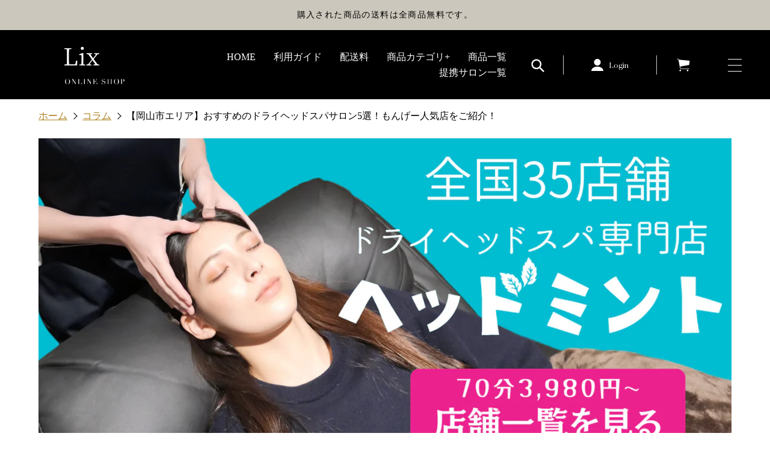

--- FILE ---
content_type: text/html; charset=utf-8
request_url: https://lix-online.com/blogs/colmn/d-okayamasi
body_size: 57669
content:
<!doctype html>
<html class="no-js" lang="ja">
<head>
  <meta charset="utf-8">
  <meta http-equiv="X-UA-Compatible" content="IE=edge,chrome=1">
  <meta name="viewport" content="width=device-width,initial-scale=1">
  <meta name="theme-color" content="#3a3a3a">
  <meta name="format-detection" content="telephone=no">
  <link rel="preconnect" href="https://cdn.shopify.com" crossorigin>
  <link rel="preconnect" href="https://fonts.shopifycdn.com" crossorigin>
  <link rel="preconnect" href="https://monorail-edge.shopifysvc.com">

  <link rel="preload" href="//lix-online.com/cdn/shop/t/2/assets/theme.css?v=121963310649703993831649980695" as="style">
  <link rel="preload" href="//lix-online.com/cdn/shop/t/2/assets/theme.js?v=27390045825916500381649980695" as="script">
  <link rel="preload" href="//lix-online.com/cdn/shop/t/2/assets/lazysizes.js?v=63098554868324070131649980693" as="script"><link rel="canonical" href="https://lix-online.com/blogs/colmn/d-okayamasi"><link rel="shortcut icon" href="//lix-online.com/cdn/shop/files/favicon_32x32.png?v=1650615708" type="image/png"><title>【岡山市エリア】おすすめのドライヘッドスパサロン5選！もんげー人気店をご紹介！
&ndash; Lix 公式オンラインショップ</title><meta name="description" content="岡山市で育毛ができるドライヘッドスパサロンを探している人に向けて、ここでは人気の店舗5選をご紹介します。   岡山市で人気のドライヘッドスパサロンは、育毛ばかりではなくストレス緩和や睡眠の質向上、メンタル面のケアにもアプローチできる魅力的な店舗が数多く展開されています。   それぞれのおすすめプランや特徴をさっそくチェックして、健やかな頭皮環境と美髪、軽やかな心身を取り戻していきましょう。     岡山市のおすすめのドライヘッドスパサロン5選！   岡山市で育毛ができるおすすめのドライヘッドスパサロン5選の魅力をまとめてみました。   自分のニーズと照らし合わせながら、ぴったりのドライヘッドスパサロンを見つけて、極上のひとときをお過"><!-- /snippets/social-meta-tags.liquid -->


<meta property="og:site_name" content="Lix 公式オンラインショップ">
<meta property="og:url" content="https://lix-online.com/blogs/colmn/d-okayamasi">
<meta property="og:title" content="【岡山市エリア】おすすめのドライヘッドスパサロン5選！もんげー人気店をご紹介！">
<meta property="og:type" content="article">
<meta property="og:description" content="岡山市で育毛ができるドライヘッドスパサロンを探している人に向けて、ここでは人気の店舗5選をご紹介します。   岡山市で人気のドライヘッドスパサロンは、育毛ばかりではなくストレス緩和や睡眠の質向上、メンタル面のケアにもアプローチできる魅力的な店舗が数多く展開されています。   それぞれのおすすめプランや特徴をさっそくチェックして、健やかな頭皮環境と美髪、軽やかな心身を取り戻していきましょう。     岡山市のおすすめのドライヘッドスパサロン5選！   岡山市で育毛ができるおすすめのドライヘッドスパサロン5選の魅力をまとめてみました。   自分のニーズと照らし合わせながら、ぴったりのドライヘッドスパサロンを見つけて、極上のひとときをお過"><meta property="og:image" content="http://lix-online.com/cdn/shop/articles/6.png?v=1669425518">
  <meta property="og:image:secure_url" content="https://lix-online.com/cdn/shop/articles/6.png?v=1669425518">
  <meta property="og:image:width" content="1500">
  <meta property="og:image:height" content="1000">


<meta name="twitter:card" content="summary_large_image">
<meta name="twitter:title" content="【岡山市エリア】おすすめのドライヘッドスパサロン5選！もんげー人気店をご紹介！">
<meta name="twitter:description" content="岡山市で育毛ができるドライヘッドスパサロンを探している人に向けて、ここでは人気の店舗5選をご紹介します。   岡山市で人気のドライヘッドスパサロンは、育毛ばかりではなくストレス緩和や睡眠の質向上、メンタル面のケアにもアプローチできる魅力的な店舗が数多く展開されています。   それぞれのおすすめプランや特徴をさっそくチェックして、健やかな頭皮環境と美髪、軽やかな心身を取り戻していきましょう。     岡山市のおすすめのドライヘッドスパサロン5選！   岡山市で育毛ができるおすすめのドライヘッドスパサロン5選の魅力をまとめてみました。   自分のニーズと照らし合わせながら、ぴったりのドライヘッドスパサロンを見つけて、極上のひとときをお過">

  <link rel="apple-touch-icon" href="//lix-online.com/cdn/shop/files/apple-touch-icon.png?v=3164921974619307787"/>
  
<style data-shopify>
:root {
    --color-text: #3a3a3a;
    --color-text-rgb: 58, 58, 58;
    --color-body-text: #333232;
    --color-sale-text: #EA0606;
    --color-small-button-text-border: #3a3a3a;
    --color-text-field: #ffffff;
    --color-text-field-text: #000000;
    --color-text-field-text-rgb: 0, 0, 0;

    --color-btn-primary: #3a3a3a;
    --color-btn-primary-darker: #212121;
    --color-btn-primary-text: #ffffff;

    --color-blankstate: rgba(51, 50, 50, 0.35);
    --color-blankstate-border: rgba(51, 50, 50, 0.2);
    --color-blankstate-background: rgba(51, 50, 50, 0.1);

    --color-text-focus:#606060;
    --color-overlay-text-focus:#e6e6e6;
    --color-btn-primary-focus:#606060;
    --color-btn-social-focus:#d2d2d2;
    --color-small-button-text-border-focus:#606060;
    --predictive-search-focus:#f2f2f2;

    --color-body: #ffffff;
    --color-bg: #ffffff;
    --color-bg-rgb: 255, 255, 255;
    --color-bg-alt: rgba(51, 50, 50, 0.05);
    --color-bg-currency-selector: rgba(51, 50, 50, 0.2);

    --color-overlay-title-text: #ffffff;
    --color-image-overlay: #685858;
    --color-image-overlay-rgb: 104, 88, 88;--opacity-image-overlay: 0.4;--hover-overlay-opacity: 0.8;

    --color-border: #ebebeb;
    --color-border-form: #cccccc;
    --color-border-form-darker: #b3b3b3;

    --svg-select-icon: url(//lix-online.com/cdn/shop/t/2/assets/ico-select.svg?v=29003672709104678581649990848);
    --slick-img-url: url(//lix-online.com/cdn/shop/t/2/assets/ajax-loader.gif?v=41356863302472015721649980689);

    --font-weight-body--bold: 700;
    --font-weight-body--bolder: 700;

    --font-stack-header: Helvetica, Arial, sans-serif;
    --font-style-header: normal;
    --font-weight-header: 700;

    --font-stack-body: Helvetica, Arial, sans-serif;
    --font-style-body: normal;
    --font-weight-body: 400;

    --font-size-header: 26;

    --font-size-base: 15;

    --font-h1-desktop: 35;
    --font-h1-mobile: 32;
    --font-h2-desktop: 20;
    --font-h2-mobile: 18;
    --font-h3-mobile: 20;
    --font-h4-desktop: 17;
    --font-h4-mobile: 15;
    --font-h5-desktop: 15;
    --font-h5-mobile: 13;
    --font-h6-desktop: 14;
    --font-h6-mobile: 12;

    --font-mega-title-large-desktop: 65;

    --font-rich-text-large: 17;
    --font-rich-text-small: 13;

    
--color-video-bg: #f2f2f2;

    
    --global-color-image-loader-primary: rgba(58, 58, 58, 0.06);
    --global-color-image-loader-secondary: rgba(58, 58, 58, 0.12);
  }
</style>


 <style>.border-bottom{border-bottom:1px solid var(--color-border)}.btn--link{background-color:transparent;border:0;margin:0;color:var(--color-text);text-align:left}.icon{display:inline-block;width:20px;height:20px;vertical-align:middle;fill:currentColor}.icon__fallback-text,.visually-hidden{position:absolute!important;overflow:hidden;clip:rect(0 0 0 0);height:1px;width:1px;margin:-1px;padding:0;border:0}svg.icon:not(.icon--full-color) circle,svg.icon:not(.icon--full-color) ellipse,svg.icon:not(.icon--full-color) g,svgicon:not(.icon--full-color) line,svg.icon:not(.icon--full-color) path,svg.icon:not(.icon--full-color) polygon,svg.icon:not(icon--full-color) polyline,svg.icon:not(.icon--full-color) rect,symbol.icon:not(.icon--full-color) circle,symbol.icon:not(icon--full-color) ellipse,symbol.icon:not(.icon--full-color) g,symbol.icon:not(.icon--full-color) line,symbol.icon:not(icon--full-color) path,symbol.icon:not(.icon--full-color) polygon,symbol.icon:not(.icon--full-color) polyline,symbolicon:not(.icon--full-color) rect{fill:inherit;stroke:inherit}.list--inline{padding:0;margin:0}.list--inline>li{display:inline-block;margin-bottom:0;vertical-align:middle}@media only screen and (max-width:749px){.small--hide{display:none!important}}.grid{list-style:none;margin:0;padding:0;margin-left:-30px}.grid::after{content:'';display:table;clear:both}@media only screen and (max-width:749px){.grid{margin-left:-22px}}.grid::after{content:'';display:table;clear:both}.grid--no-gutters{margin-left:0}.grid--no-gutters .grid__item{padding-left:0}.grid--table{display:table;table-layout:fixed;width:100%}.grid--table>.grid__item{float:none;display:table-cell;vertical-align:middle}.grid__item{float:left;padding-left:30px;width:100%}@media only screen and (max-width:749px){.grid__item{padding-left:22px}}.grid__item[class*="--push"]{position:relative}@media only screen and (min-width:750px){.medium-up--one-quarter{width:25%}.medium-up--push-one-third{width:33.33%}.medium-up--one-half{width:50%}.medium-up--push-one-third{left:33.33%;position:relative}}.announcement-bar{z-index:10;position:relative;text-align:center;border-bottom:1px solid transparent;padding:2px}.announcement-bar__link{display:block}.announcement-bar__message{display:block;padding:11px 22px;}@media only screen and (min-width:750px){.announcement-bar__message{padding-left:55px;padding-right:55px}}.site-nav{position:relative;padding:0;text-align:center;margin:25px 0}.site-nav a{padding:3px 10px}.site-nav__link{display:block;white-space:nowrap}.site-nav--centered .site-nav__link{padding-top:0}.site-nav__link .icon-chevron-down{width:calc(8em / 16);height:calc(8em / 16);margin-left:.5rem}.site-nav__label{border-bottom:1px solid transparent}.site-nav__link--active .site-nav__label{border-bottom-color:var(--color-text)}.site-nav__link--button{border:none;background-color:transparent;padding:3px 10px}.site-header__mobile-nav{z-index:11;position:relative;background-color:var(--color-body)}@media only screen and (max-width:749px){.site-header__mobile-nav{display:-webkit-flex;display:-ms-flexbox;display:flex;width:100%;-ms-flex-align:center;-webkit-align-items:center-moz-align-items:center;-ms-align-items:center;-o-align-items:center;align-items:center}}.mobile-nav--open .icon-close{display:none}.main-content{opacity:0}.main-content .shopify-section{display:none}.main-content .shopify-section:first-child{display:inherit}.critical-hidden{display:none}</style>

  <script>
    window.performance.mark('debut:theme_stylesheet_loaded.start');

    function onLoadStylesheet() {
      performance.mark('debut:theme_stylesheet_loaded.end');
      performance.measure('debut:theme_stylesheet_loaded', 'debut:theme_stylesheet_loaded.start', 'debut:theme_stylesheet_loaded.end');

      var url = "//lix-online.com/cdn/shop/t/2/assets/theme.css?v=121963310649703993831649980695";
      var link = document.querySelector('link[href="' + url + '"]');
      link.loaded = true;
      link.dispatchEvent(new Event('load'));
    }
  </script>

  <link rel="stylesheet" href="//lix-online.com/cdn/shop/t/2/assets/theme.css?v=121963310649703993831649980695" type="text/css" media="print" onload="this.media='all';onLoadStylesheet()">

<link href="https://fonts.googleapis.com/css2?family=Suranna&display=swap" rel="stylesheet">
<link href="//lix-online.com/cdn/shop/t/2/assets/style.css?v=154883101942160017761696566367" rel="stylesheet" type="text/css" media="all" />
<link href="//lix-online.com/cdn/shop/t/2/assets/pages.css?v=9142651667500579671743415757" rel="stylesheet" type="text/css" media="all" />


  <script>const moneyFormat = "¥{{amount_no_decimals}} JPY"
var theme = {
      breakpoints: {
        medium: 750,
        large: 990,
        widescreen: 1400
      },
      strings: {
        addToCart: "カートに追加する",
        soldOut: "売り切れ",
        unavailable: "お取り扱いできません",
        regularPrice: "通常価格",
        salePrice: "販売価格",
        sale: "セール",
        fromLowestPrice: "[price]～",
        vendor: "販売元",
        showMore: "さらに表示する",
        showLess: "表示を減らす",
        searchFor: "検索する",
        addressError: "住所を調べる際にエラーが発生しました",
        addressNoResults: "その住所は見つかりませんでした",
        addressQueryLimit: "Google APIの使用量の制限を超えました。\u003ca href=\"https:\/\/developers.google.com\/maps\/premium\/usage-limits\"\u003eプレミアムプラン\u003c\/a\u003eへのアップグレードをご検討ください。",
        authError: "あなたのGoogle Mapsのアカウント認証で問題が発生しました。",
        newWindow: "新しいウィンドウで開く",
        external: "外部のウェブサイトに移動します。",
        newWindowExternal: "外部のウェブサイトを新しいウィンドウで開く",
        removeLabel: "[product] を削除する",
        update: "アップデート",
        quantity: "数量",
        discountedTotal: "ディスカウント合計",
        regularTotal: "通常合計",
        priceColumn: "ディスカウントの詳細については価格列を参照してください。",
        quantityMinimumMessage: "数量は1以上でなければなりません",
        cartError: "お客様のカートをアップデートするときにエラーが発生しました。再度お試しください。",
        removedItemMessage: "カートから \u003cspan class=\"cart__removed-product-details\"\u003e([quantity]) 個の[link]\u003c\/span\u003eが消去されました。",
        unitPrice: "単価",
        unitPriceSeparator: "あたり",
        oneCartCount: "1個のアイテム",
        otherCartCount: "[count]個のアイテム",
        quantityLabel: "数量: [count]",
        products: "商品",
        loading: "読み込んでいます",
        number_of_results: "[result_number]\/[results_count]",
        number_of_results_found: "[results_count]件の結果が見つかりました",
        one_result_found: "1件の結果が見つかりました"
      },
      moneyFormat: moneyFormat,
      moneyFormatWithCurrency: "¥{{amount_no_decimals}} JPY",
      settings: {
        predictiveSearchEnabled: true,
        predictiveSearchShowPrice: false,
        predictiveSearchShowVendor: false
      },
      stylesheet: "//lix-online.com/cdn/shop/t/2/assets/theme.css?v=121963310649703993831649980695"
    };if (sessionStorage.getItem("backToCollection")) {
        sessionStorage.removeItem("backToCollection")
      }document.documentElement.className = document.documentElement.className.replace('no-js', 'js');
  </script><script src="//lix-online.com/cdn/shop/t/2/assets/theme.js?v=27390045825916500381649980695" defer="defer"></script>
  <script src="//lix-online.com/cdn/shop/t/2/assets/lazysizes.js?v=63098554868324070131649980693" async="async"></script>

  <script src="https://code.jquery.com/jquery-3.4.1.min.js" integrity="sha256-CSXorXvZcTkaix6Yvo6HppcZGetbYMGWSFlBw8HfCJo=" crossorigin="anonymous"></script>
   

  <script>
    if (window.MSInputMethodContext && document.documentMode) {
      var scripts = document.getElementsByTagName('script')[0];
      var polyfill = document.createElement("script");
      polyfill.defer = true;
      polyfill.src = "//lix-online.com/cdn/shop/t/2/assets/ie11CustomProperties.min.js?v=146208399201472936201649980692";

      scripts.parentNode.insertBefore(polyfill, scripts);
    }
  </script>

  <script>window.performance && window.performance.mark && window.performance.mark('shopify.content_for_header.start');</script><meta name="facebook-domain-verification" content="nbzcuwejpwdbasevr3rvhwiwwzln6f">
<meta name="google-site-verification" content="wjNNklw3AGA7CSsiLb5C-I2GQEISgxr10JsNw6K5JXs">
<meta id="shopify-digital-wallet" name="shopify-digital-wallet" content="/63859622147/digital_wallets/dialog">
<meta name="shopify-checkout-api-token" content="bab2e3ce16156815e9c762b0f90fb971">
<link rel="alternate" type="application/atom+xml" title="Feed" href="/blogs/colmn.atom" />
<script async="async" src="/checkouts/internal/preloads.js?locale=ja-JP"></script>
<link rel="preconnect" href="https://shop.app" crossorigin="anonymous">
<script async="async" src="https://shop.app/checkouts/internal/preloads.js?locale=ja-JP&shop_id=63859622147" crossorigin="anonymous"></script>
<script id="apple-pay-shop-capabilities" type="application/json">{"shopId":63859622147,"countryCode":"JP","currencyCode":"JPY","merchantCapabilities":["supports3DS"],"merchantId":"gid:\/\/shopify\/Shop\/63859622147","merchantName":"Lix 公式オンラインショップ","requiredBillingContactFields":["postalAddress","email","phone"],"requiredShippingContactFields":["postalAddress","email","phone"],"shippingType":"shipping","supportedNetworks":["visa","masterCard","amex","jcb","discover"],"total":{"type":"pending","label":"Lix 公式オンラインショップ","amount":"1.00"},"shopifyPaymentsEnabled":true,"supportsSubscriptions":true}</script>
<script id="shopify-features" type="application/json">{"accessToken":"bab2e3ce16156815e9c762b0f90fb971","betas":["rich-media-storefront-analytics"],"domain":"lix-online.com","predictiveSearch":false,"shopId":63859622147,"locale":"ja"}</script>
<script>var Shopify = Shopify || {};
Shopify.shop = "lix-online.myshopify.com";
Shopify.locale = "ja";
Shopify.currency = {"active":"JPY","rate":"1.0"};
Shopify.country = "JP";
Shopify.theme = {"name":"Lix-online","id":132201677059,"schema_name":"Debut","schema_version":"17.14.1","theme_store_id":null,"role":"main"};
Shopify.theme.handle = "null";
Shopify.theme.style = {"id":null,"handle":null};
Shopify.cdnHost = "lix-online.com/cdn";
Shopify.routes = Shopify.routes || {};
Shopify.routes.root = "/";</script>
<script type="module">!function(o){(o.Shopify=o.Shopify||{}).modules=!0}(window);</script>
<script>!function(o){function n(){var o=[];function n(){o.push(Array.prototype.slice.apply(arguments))}return n.q=o,n}var t=o.Shopify=o.Shopify||{};t.loadFeatures=n(),t.autoloadFeatures=n()}(window);</script>
<script>
  window.ShopifyPay = window.ShopifyPay || {};
  window.ShopifyPay.apiHost = "shop.app\/pay";
  window.ShopifyPay.redirectState = null;
</script>
<script id="shop-js-analytics" type="application/json">{"pageType":"article"}</script>
<script defer="defer" async type="module" src="//lix-online.com/cdn/shopifycloud/shop-js/modules/v2/client.init-shop-cart-sync_0MstufBG.ja.esm.js"></script>
<script defer="defer" async type="module" src="//lix-online.com/cdn/shopifycloud/shop-js/modules/v2/chunk.common_jll-23Z1.esm.js"></script>
<script defer="defer" async type="module" src="//lix-online.com/cdn/shopifycloud/shop-js/modules/v2/chunk.modal_HXih6-AF.esm.js"></script>
<script type="module">
  await import("//lix-online.com/cdn/shopifycloud/shop-js/modules/v2/client.init-shop-cart-sync_0MstufBG.ja.esm.js");
await import("//lix-online.com/cdn/shopifycloud/shop-js/modules/v2/chunk.common_jll-23Z1.esm.js");
await import("//lix-online.com/cdn/shopifycloud/shop-js/modules/v2/chunk.modal_HXih6-AF.esm.js");

  window.Shopify.SignInWithShop?.initShopCartSync?.({"fedCMEnabled":true,"windoidEnabled":true});

</script>
<script>
  window.Shopify = window.Shopify || {};
  if (!window.Shopify.featureAssets) window.Shopify.featureAssets = {};
  window.Shopify.featureAssets['shop-js'] = {"shop-cart-sync":["modules/v2/client.shop-cart-sync_DN7iwvRY.ja.esm.js","modules/v2/chunk.common_jll-23Z1.esm.js","modules/v2/chunk.modal_HXih6-AF.esm.js"],"init-fed-cm":["modules/v2/client.init-fed-cm_DmZOWWut.ja.esm.js","modules/v2/chunk.common_jll-23Z1.esm.js","modules/v2/chunk.modal_HXih6-AF.esm.js"],"shop-cash-offers":["modules/v2/client.shop-cash-offers_HFfvn_Gz.ja.esm.js","modules/v2/chunk.common_jll-23Z1.esm.js","modules/v2/chunk.modal_HXih6-AF.esm.js"],"shop-login-button":["modules/v2/client.shop-login-button_BVN3pvk0.ja.esm.js","modules/v2/chunk.common_jll-23Z1.esm.js","modules/v2/chunk.modal_HXih6-AF.esm.js"],"pay-button":["modules/v2/client.pay-button_CyS_4GVi.ja.esm.js","modules/v2/chunk.common_jll-23Z1.esm.js","modules/v2/chunk.modal_HXih6-AF.esm.js"],"shop-button":["modules/v2/client.shop-button_zh22db91.ja.esm.js","modules/v2/chunk.common_jll-23Z1.esm.js","modules/v2/chunk.modal_HXih6-AF.esm.js"],"avatar":["modules/v2/client.avatar_BTnouDA3.ja.esm.js"],"init-windoid":["modules/v2/client.init-windoid_BlVJIuJ5.ja.esm.js","modules/v2/chunk.common_jll-23Z1.esm.js","modules/v2/chunk.modal_HXih6-AF.esm.js"],"init-shop-for-new-customer-accounts":["modules/v2/client.init-shop-for-new-customer-accounts_BqzwtUK7.ja.esm.js","modules/v2/client.shop-login-button_BVN3pvk0.ja.esm.js","modules/v2/chunk.common_jll-23Z1.esm.js","modules/v2/chunk.modal_HXih6-AF.esm.js"],"init-shop-email-lookup-coordinator":["modules/v2/client.init-shop-email-lookup-coordinator_DKDv3hKi.ja.esm.js","modules/v2/chunk.common_jll-23Z1.esm.js","modules/v2/chunk.modal_HXih6-AF.esm.js"],"init-shop-cart-sync":["modules/v2/client.init-shop-cart-sync_0MstufBG.ja.esm.js","modules/v2/chunk.common_jll-23Z1.esm.js","modules/v2/chunk.modal_HXih6-AF.esm.js"],"shop-toast-manager":["modules/v2/client.shop-toast-manager_BkVvTGW3.ja.esm.js","modules/v2/chunk.common_jll-23Z1.esm.js","modules/v2/chunk.modal_HXih6-AF.esm.js"],"init-customer-accounts":["modules/v2/client.init-customer-accounts_CZbUHFPX.ja.esm.js","modules/v2/client.shop-login-button_BVN3pvk0.ja.esm.js","modules/v2/chunk.common_jll-23Z1.esm.js","modules/v2/chunk.modal_HXih6-AF.esm.js"],"init-customer-accounts-sign-up":["modules/v2/client.init-customer-accounts-sign-up_C0QA8nCd.ja.esm.js","modules/v2/client.shop-login-button_BVN3pvk0.ja.esm.js","modules/v2/chunk.common_jll-23Z1.esm.js","modules/v2/chunk.modal_HXih6-AF.esm.js"],"shop-follow-button":["modules/v2/client.shop-follow-button_CSkbpFfm.ja.esm.js","modules/v2/chunk.common_jll-23Z1.esm.js","modules/v2/chunk.modal_HXih6-AF.esm.js"],"checkout-modal":["modules/v2/client.checkout-modal_rYdHFJTE.ja.esm.js","modules/v2/chunk.common_jll-23Z1.esm.js","modules/v2/chunk.modal_HXih6-AF.esm.js"],"shop-login":["modules/v2/client.shop-login_DeXIozZF.ja.esm.js","modules/v2/chunk.common_jll-23Z1.esm.js","modules/v2/chunk.modal_HXih6-AF.esm.js"],"lead-capture":["modules/v2/client.lead-capture_DGEoeVgo.ja.esm.js","modules/v2/chunk.common_jll-23Z1.esm.js","modules/v2/chunk.modal_HXih6-AF.esm.js"],"payment-terms":["modules/v2/client.payment-terms_BXPcfuME.ja.esm.js","modules/v2/chunk.common_jll-23Z1.esm.js","modules/v2/chunk.modal_HXih6-AF.esm.js"]};
</script>
<script>(function() {
  var isLoaded = false;
  function asyncLoad() {
    if (isLoaded) return;
    isLoaded = true;
    var urls = ["https:\/\/asia-northeast1-affiliate-pr.cloudfunctions.net\/script?shop=lix-online.myshopify.com","https:\/\/lix-online.myshopify.com\/apps\/pushcode\/pushcode_shopify_scripttag.js?shop=lix-online.myshopify.com","https:\/\/ncs.mixlogue.jp\/zdft29193i4oeee388.min.js?shop=lix-online.myshopify.com","https:\/\/cdn.shopify.com\/s\/files\/1\/0184\/4255\/1360\/files\/haloroar-legal.min.js?v=1649374317\u0026shop=lix-online.myshopify.com"];
    for (var i = 0; i < urls.length; i++) {
      var s = document.createElement('script');
      s.type = 'text/javascript';
      s.async = true;
      s.src = urls[i];
      var x = document.getElementsByTagName('script')[0];
      x.parentNode.insertBefore(s, x);
    }
  };
  if(window.attachEvent) {
    window.attachEvent('onload', asyncLoad);
  } else {
    window.addEventListener('load', asyncLoad, false);
  }
})();</script>
<script id="__st">var __st={"a":63859622147,"offset":32400,"reqid":"e2a7293c-df89-4519-ac2e-06b86f2d58b7-1769223052","pageurl":"lix-online.com\/blogs\/colmn\/d-okayamasi","s":"articles-588219973891","u":"b0e4363b8dff","p":"article","rtyp":"article","rid":588219973891};</script>
<script>window.ShopifyPaypalV4VisibilityTracking = true;</script>
<script id="captcha-bootstrap">!function(){'use strict';const t='contact',e='account',n='new_comment',o=[[t,t],['blogs',n],['comments',n],[t,'customer']],c=[[e,'customer_login'],[e,'guest_login'],[e,'recover_customer_password'],[e,'create_customer']],r=t=>t.map((([t,e])=>`form[action*='/${t}']:not([data-nocaptcha='true']) input[name='form_type'][value='${e}']`)).join(','),a=t=>()=>t?[...document.querySelectorAll(t)].map((t=>t.form)):[];function s(){const t=[...o],e=r(t);return a(e)}const i='password',u='form_key',d=['recaptcha-v3-token','g-recaptcha-response','h-captcha-response',i],f=()=>{try{return window.sessionStorage}catch{return}},m='__shopify_v',_=t=>t.elements[u];function p(t,e,n=!1){try{const o=window.sessionStorage,c=JSON.parse(o.getItem(e)),{data:r}=function(t){const{data:e,action:n}=t;return t[m]||n?{data:e,action:n}:{data:t,action:n}}(c);for(const[e,n]of Object.entries(r))t.elements[e]&&(t.elements[e].value=n);n&&o.removeItem(e)}catch(o){console.error('form repopulation failed',{error:o})}}const l='form_type',E='cptcha';function T(t){t.dataset[E]=!0}const w=window,h=w.document,L='Shopify',v='ce_forms',y='captcha';let A=!1;((t,e)=>{const n=(g='f06e6c50-85a8-45c8-87d0-21a2b65856fe',I='https://cdn.shopify.com/shopifycloud/storefront-forms-hcaptcha/ce_storefront_forms_captcha_hcaptcha.v1.5.2.iife.js',D={infoText:'hCaptchaによる保護',privacyText:'プライバシー',termsText:'利用規約'},(t,e,n)=>{const o=w[L][v],c=o.bindForm;if(c)return c(t,g,e,D).then(n);var r;o.q.push([[t,g,e,D],n]),r=I,A||(h.body.append(Object.assign(h.createElement('script'),{id:'captcha-provider',async:!0,src:r})),A=!0)});var g,I,D;w[L]=w[L]||{},w[L][v]=w[L][v]||{},w[L][v].q=[],w[L][y]=w[L][y]||{},w[L][y].protect=function(t,e){n(t,void 0,e),T(t)},Object.freeze(w[L][y]),function(t,e,n,w,h,L){const[v,y,A,g]=function(t,e,n){const i=e?o:[],u=t?c:[],d=[...i,...u],f=r(d),m=r(i),_=r(d.filter((([t,e])=>n.includes(e))));return[a(f),a(m),a(_),s()]}(w,h,L),I=t=>{const e=t.target;return e instanceof HTMLFormElement?e:e&&e.form},D=t=>v().includes(t);t.addEventListener('submit',(t=>{const e=I(t);if(!e)return;const n=D(e)&&!e.dataset.hcaptchaBound&&!e.dataset.recaptchaBound,o=_(e),c=g().includes(e)&&(!o||!o.value);(n||c)&&t.preventDefault(),c&&!n&&(function(t){try{if(!f())return;!function(t){const e=f();if(!e)return;const n=_(t);if(!n)return;const o=n.value;o&&e.removeItem(o)}(t);const e=Array.from(Array(32),(()=>Math.random().toString(36)[2])).join('');!function(t,e){_(t)||t.append(Object.assign(document.createElement('input'),{type:'hidden',name:u})),t.elements[u].value=e}(t,e),function(t,e){const n=f();if(!n)return;const o=[...t.querySelectorAll(`input[type='${i}']`)].map((({name:t})=>t)),c=[...d,...o],r={};for(const[a,s]of new FormData(t).entries())c.includes(a)||(r[a]=s);n.setItem(e,JSON.stringify({[m]:1,action:t.action,data:r}))}(t,e)}catch(e){console.error('failed to persist form',e)}}(e),e.submit())}));const S=(t,e)=>{t&&!t.dataset[E]&&(n(t,e.some((e=>e===t))),T(t))};for(const o of['focusin','change'])t.addEventListener(o,(t=>{const e=I(t);D(e)&&S(e,y())}));const B=e.get('form_key'),M=e.get(l),P=B&&M;t.addEventListener('DOMContentLoaded',(()=>{const t=y();if(P)for(const e of t)e.elements[l].value===M&&p(e,B);[...new Set([...A(),...v().filter((t=>'true'===t.dataset.shopifyCaptcha))])].forEach((e=>S(e,t)))}))}(h,new URLSearchParams(w.location.search),n,t,e,['guest_login'])})(!0,!0)}();</script>
<script integrity="sha256-4kQ18oKyAcykRKYeNunJcIwy7WH5gtpwJnB7kiuLZ1E=" data-source-attribution="shopify.loadfeatures" defer="defer" src="//lix-online.com/cdn/shopifycloud/storefront/assets/storefront/load_feature-a0a9edcb.js" crossorigin="anonymous"></script>
<script crossorigin="anonymous" defer="defer" src="//lix-online.com/cdn/shopifycloud/storefront/assets/shopify_pay/storefront-65b4c6d7.js?v=20250812"></script>
<script data-source-attribution="shopify.dynamic_checkout.dynamic.init">var Shopify=Shopify||{};Shopify.PaymentButton=Shopify.PaymentButton||{isStorefrontPortableWallets:!0,init:function(){window.Shopify.PaymentButton.init=function(){};var t=document.createElement("script");t.src="https://lix-online.com/cdn/shopifycloud/portable-wallets/latest/portable-wallets.ja.js",t.type="module",document.head.appendChild(t)}};
</script>
<script data-source-attribution="shopify.dynamic_checkout.buyer_consent">
  function portableWalletsHideBuyerConsent(e){var t=document.getElementById("shopify-buyer-consent"),n=document.getElementById("shopify-subscription-policy-button");t&&n&&(t.classList.add("hidden"),t.setAttribute("aria-hidden","true"),n.removeEventListener("click",e))}function portableWalletsShowBuyerConsent(e){var t=document.getElementById("shopify-buyer-consent"),n=document.getElementById("shopify-subscription-policy-button");t&&n&&(t.classList.remove("hidden"),t.removeAttribute("aria-hidden"),n.addEventListener("click",e))}window.Shopify?.PaymentButton&&(window.Shopify.PaymentButton.hideBuyerConsent=portableWalletsHideBuyerConsent,window.Shopify.PaymentButton.showBuyerConsent=portableWalletsShowBuyerConsent);
</script>
<script data-source-attribution="shopify.dynamic_checkout.cart.bootstrap">document.addEventListener("DOMContentLoaded",(function(){function t(){return document.querySelector("shopify-accelerated-checkout-cart, shopify-accelerated-checkout")}if(t())Shopify.PaymentButton.init();else{new MutationObserver((function(e,n){t()&&(Shopify.PaymentButton.init(),n.disconnect())})).observe(document.body,{childList:!0,subtree:!0})}}));
</script>
<link id="shopify-accelerated-checkout-styles" rel="stylesheet" media="screen" href="https://lix-online.com/cdn/shopifycloud/portable-wallets/latest/accelerated-checkout-backwards-compat.css" crossorigin="anonymous">
<style id="shopify-accelerated-checkout-cart">
        #shopify-buyer-consent {
  margin-top: 1em;
  display: inline-block;
  width: 100%;
}

#shopify-buyer-consent.hidden {
  display: none;
}

#shopify-subscription-policy-button {
  background: none;
  border: none;
  padding: 0;
  text-decoration: underline;
  font-size: inherit;
  cursor: pointer;
}

#shopify-subscription-policy-button::before {
  box-shadow: none;
}

      </style>

<script>window.performance && window.performance.mark && window.performance.mark('shopify.content_for_header.end');</script>

<link rel="dns-prefetch" href="https://cdn.secomapp.com/">
<link rel="dns-prefetch" href="https://ajax.googleapis.com/">
<link rel="dns-prefetch" href="https://cdnjs.cloudflare.com/">
<link rel="preload" as="stylesheet" href="//lix-online.com/cdn/shop/t/2/assets/sca-pp.css?v=178374312540912810101659604914">

<link rel="stylesheet" href="//lix-online.com/cdn/shop/t/2/assets/sca-pp.css?v=178374312540912810101659604914">
 <script>
  
  SCAPPShop = {};
    
  </script>
<script src="//statics.a8.net/a8sales/a8sales.js"></script>
<link rel="stylesheet" href="https://cdn.shopify.com/s/files/1/0184/4255/1360/files/legal.v5.scss.css?v=1654848652" media="print" onload="this.media='all'">
  <script>
    (function() {
      const metafields = {
        "shop": "lix-online.myshopify.com",
        "settings": {"enabled":"0","param":{"message":" {link} と {link-2}に同意します","error_message":"Please agree to the terms and conditions before making a purchase!","error_display":"after","greeting":{"enabled":"0","message":"Please agree to the T\u0026C before purchasing!","delay":"1"},"link_order":["link","link-2"],"links":{"link":{"label":"利用規約","target":"_blank","url":"https:\/\/lix-online.myshopify.com\/policies\/terms-of-service","policy":"terms-of-service"},"link-2":{"label":"プライバシーポリシー","target":"_blank","url":"https:\/\/lix-online.myshopify.com\/policies\/privacy-policy","policy":"privacy-policy"}},"force_enabled":"0","optional":"0","optional_message_enabled":"0","optional_message_value":"Thank you! The page will be moved to the checkout page.","optional_checkbox_hidden":"0","time_enabled":"1","time_label":"Agreed to the Terms and Conditions on","checkbox":"2"},"popup":{"title":"Terms and Conditions","width":"600","button":"Process to Checkout","icon_color":"#197bbd"},"style":{"checkbox":{"size":"20","color":"#ff4e6f"},"message":{"font":"inherit","size":"14","customized":{"enabled":"1","color":"#212b36","accent":"#ff4e6f","error":"#de3618"},"align":"inherit","padding":{"top":"0","right":"0","bottom":"0","left":"0"}}},"only1":"true","installer":[]},
        "moneyFormat": "¥{{amount_no_decimals}}"
      };
      !function(){"use strict";void 0===Element.prototype.getEventListeners&&(Element.prototype.__addEventListener=Element.prototype.addEventListener,Element.prototype.__removeEventListener=Element.prototype.removeEventListener,Element.prototype.addEventListener=function(e,t,n=!1){this.__addEventListener(e,t,n),this.eventListenerList||(this.eventListenerList={}),this.eventListenerList[e]||(this.eventListenerList[e]=[]),this.eventListenerList[e].push({type:e,listener:t,useCapture:n})},Element.prototype.removeEventListener=function(e,t,n=!1){this.__removeEventListener(e,t,n),this.eventListenerList||(this.eventListenerList={}),this.eventListenerList[e]||(this.eventListenerList[e]=[]);for(let o=0;o<this.eventListenerList[e].length;o++)if(this.eventListenerList[e][o].listener===t&&this.eventListenerList[e][o].useCapture===n){this.eventListenerList[e].splice(o,1);break}0==this.eventListenerList[e].length&&delete this.eventListenerList[e]},Element.prototype.getEventListeners=function(e){return this.eventListenerList||(this.eventListenerList={}),void 0===e?this.eventListenerList:this.eventListenerList[e]})}(),window.roarJs=window.roarJs||{},roarJs.Legal=function(){const e={id:"legal",shop:null,settings:{},jQuery:null,fonts:[],editor:{enabled:!1,selector:"#theme-editor__checkbox"},installer:{enabled:!1},pointer:{},selectors:{checkout:'[name="checkout"], [name="goto_pp"], [name="goto_gc"], [href*="/checkout"], .rale-button--checkout',dynamic:'[data-shopify="payment-button"], [data-shopify="dynamic-checkout-cart"]',form:'form[action="/checkout"]',update:'[name="update"]',widget:".rale-widget",checkbox:'.rale-widget .rale-checkbox input[type="checkbox"]',nopopup:".rale-nopopup",policy:".rale-policy",error:".rale-widget .rale-error",greeting:".rale-widget .rale-greeting",modal:"rale-modal",modal_close:"rale-modal-close"},classes:{hidden:"rale-dynamic--hidden",invisible:"rale-checkout--invisible"},cssUrl:"https://cdn.shopify.com/s/files/1/0184/4255/1360/files/legal.v5.scss.css?v=1654848652",installerUrl:"https://cdn.shopify.com/s/files/1/0184/4255/1360/files/legal-installer.min.js?v=1656068354"};function t(e,t){for(let t=0;t<document.styleSheets.length;t++)if(document.styleSheets[t].href==e)return!1;const n=document.getElementsByTagName("head")[0],o=document.createElement("link");o.type="text/css",o.rel="stylesheet",o.readyState?o.onreadystatechange=function(){"loaded"!=o.readyState&&"complete"!=o.readyState||(o.onreadystatechange=null,t&&t())}:o.onload=function(){t&&t()},o.href=e,n.appendChild(o)}function n(){e.settings.enabled="1"}function o(){return"undefined"==typeof roarJsAdmin?(e.shop||(e.shop=metafields.shop,e.settings=metafields.settings),!0):(e.editor.enabled=!0,e.shop=roarJsAdmin.Config.shop,e.settings=roarJsAdmin.Config.settings,n(),!0)}function s(e,t){!function(e,t){const n=XMLHttpRequest.prototype.open;XMLHttpRequest.prototype.open=function(o,s){this.addEventListener("load",(function(){!e.some((function(e){return s.indexOf(e)>-1}))||""!==this.responseType&&"text"!==this.responseType||t(this.responseText)})),n.apply(this,arguments)}}(e,t),function(e,t){"undefined"!=typeof jQuery&&jQuery(document).ajaxSuccess((function(n,o,s){const i=s.url;e.some((function(e){return i.indexOf(e)>-1}))&&t(o.responseText)}))}(e,t),function(e,t){const n=window.fetch;window.fetch=function(){const e=n.apply(this,arguments);return e.then((function(e){const t=new CustomEvent("raleFetchEnd",{view:document,bubbles:!0,cancelable:!1,detail:{response:e.clone()}});document.dispatchEvent(t)})),e},document.addEventListener("raleFetchEnd",(function(n){const o=n.detail.response;if(200!==o.status)return;const s=o.url;e.some((function(e){return s.indexOf(e)>-1}))&&t(o.json())}))}(e,t)}function i(){const{selectors:t}=e;let n=!1;return document.querySelectorAll(t.checkbox).forEach((e=>{(function(e){const t=e.getBoundingClientRect(),n=window.innerWidth||document.documentElement.clientWidth,o=window.innerHeight||document.documentElement.clientHeight,s=function(e,t){return document.elementFromPoint(e,t)};return!(t.right<0||t.bottom<0||t.left>n||t.top>o)&&(e.contains(s(t.left,t.top))||e.contains(s(t.right,t.top))||e.contains(s(t.right,t.bottom))||e.contains(s(t.left,t.bottom))||e.parentNode.contains(s(t.left,t.top))||e.parentNode.contains(s(t.right,t.top))||e.parentNode.contains(s(t.right,t.bottom))||e.parentNode.contains(s(t.left,t.bottom)))})(e)&&(n=!0)})),n}function l(t){const{selectors:n}=e;let o=!1;if(s="/cart",window.location.href.indexOf(s)>-1){const e=t.closest("form");e&&e.querySelector(n.widget)&&(o=!0)}var s;return o}function r(t,n){const{classes:o,pointer:s}=e;if(n=n||window.event,void 0!==window.pageXOffset?(s.pageX=n.pageX-window.pageXOffset,s.pageY=n.pageY-window.pageYOffset):(s.pageX=n.pageX-document.documentElement.scrollLeft,s.pageY=n.pageY-document.documentElement.scrollTop),isNaN(s.pageX)||isNaN(s.pageY))s.target=t;else{const e=t.classList.contains(o.hidden);e&&t.classList.remove(o.hidden);const n=document.elementFromPoint(s.pageX,s.pageY);n&&(s.target=n),e&&t.classList.add(o.hidden)}}function a(t){const{id:n,classes:o,title:s,body:i,styles:l}=t;let r=document.getElementById(n);if(null!=r&&r.remove(),r=document.createElement("div"),r.id=n,r.classList="rale-modal",r.innerHTML=`<div class="rale-modal-inner">\n<div class="rale-modal-header"><div class="rale-modal-title">${s}</div><div class="rale-modal-close"><svg viewBox="0 0 20 20"><path d="M11.414 10l6.293-6.293a.999.999 0 1 0-1.414-1.414L10 8.586 3.707 2.293a.999.999 0 1 0-1.414 1.414L8.586 10l-6.293 6.293a.999.999 0 1 0 1.414 1.414L10 11.414l6.293 6.293a.997.997 0 0 0 1.414 0 .999.999 0 0 0 0-1.414L11.414 10z" fill-rule="evenodd"></path></svg></div></div>\n<div class="rale-modal-bodyWrapper"><div class="rale-modal-body" data-scrollable>${i}</div></div>\n</div><div class="rale-modal-overlay"></div>`,o&&o.length>0&&r.classList.add(o),l&&Object.keys(l).length>0)for(const[e,t]of Object.entries(l))r.style.setProperty(e,t);return w(r),document.body.classList.add("rale-modal--opened"),document.body.appendChild(r),function(t){t.querySelectorAll(".rale-modal-close, .rale-modal-overlay").forEach((e=>{e.addEventListener("click",(e=>{c(e.currentTarget.closest(".rale-modal").getAttribute("id"))}))})),document.querySelectorAll(".rale-modal-button").forEach((t=>{t.addEventListener("click",(t=>{const n=t.currentTarget.closest(".rale-modal");n.classList.add("rale-modal--checked"),setTimeout((function(){const{pointer:{target:t}}=e;if(t)if("FORM"==t.tagName)t.submit();else try{t.click()}catch(e){const n=t.closest('[role="button"]');n&&n.click()}}),500),setTimeout((function(){c(n.getAttribute("id")),m()}),1e3)}))}))}(r),r}function c(e){const t=document.getElementById(e);if(null!=t&&t.remove(),0===document.querySelectorAll(".rale-modal").length){document.querySelector("body").classList.remove("rale-modal--opened")}}function d(t){const{selectors:n}=e;return!!t.closest(n.nopopup)}function p(t){const{classes:n,pointer:{target:o}}=e;let s=!0;if(t.classList.contains(n.hidden)&&(s=!1,o)){const e=o.getEventListeners("click"),t=o.closest("[class*=shopify-payment-button__]");(void 0!==e||t)&&(s=!0)}return s}function u(){const{settings:{param:t,popup:n,style:o}}=e,s=b();s.querySelector('input[type="checkbox"]').removeAttribute("checked");const i=s.querySelector(".rale-greeting");null!==i&&(i.classList.remove("rale-greeting--bottom"),i.classList.add("rale-greeting--top"));const l=n.title.length>0?n.title:"Terms and Conditions";let r=`<svg xmlns="http://www.w3.org/2000/svg" viewBox="0 0 37 37" class="rale-checkmark"><path class="rale-checkmark--circle" d="M30.5,6.5L30.5,6.5c6.6,6.6,6.6,17.4,0,24l0,0c-6.6,6.6-17.4,6.6-24,0l0,0c-6.6-6.6-6.6-17.4,0-24l0,0C13.1-0.2,23.9-0.2,30.5,6.5z"></path><polyline class="rale-checkmark--check" points="11.6,20 15.9,24.2 26.4,13.8"></polyline><polyline class="rale-checkmark--checked" points="11.6,20 15.9,24.2 26.4,13.8"></polyline></svg>${s.outerHTML}`;void 0!==t.force_enabled&&"1"===t.force_enabled?r+=`<div class="rale-modal-buttonWrapper"><div class="rale-modal-button">${n.button.length>0?n.button:"Process to Checkout"}</div></div>`:r+=`<div class="rale-error">${t.error_message}</div>`;let a="",c={"--rale-size":`${o.message.size}px`,"--rale-popup-width":`${n.width}px`,"--rale-popup-icolor":n.icon_color},d="inherit";if("inherit"!==o.message.font){d=o.message.font.split(":")[0].replace(/\+/g," ")}return c["--rale-font"]=d,"1"===o.message.customized.enabled&&(a="rale-customized",c["--rale-color"]=o.message.customized.color,c["--rale-error"]=o.message.customized.error),{id:"rale-modal",classes:a,styles:c,title:l,body:r}}function m(){document.dispatchEvent(new CustomEvent("rale.shopifyCheckout"))}function h(t){const{selectors:n,settings:{param:o}}=e,s=t.currentTarget;if(function(t){const{settings:{param:n}}=e,o=t.closest("form");if(o&&0===o.querySelectorAll(".rale-time").length&&"0"!==n.time_enabled){const e=n.time_label.length>0?n.time_label:"Agreed to the Terms and Conditions on",t=document.createElement("input");t.type="hidden",t.name=`attributes[${e}]`,t.value=new Date,o.appendChild(t)}}(s),void 0!==o.force_enabled&&"1"===o.force_enabled){if(i()||l(s))m();else{if(r(s,t),!p(s))return!1;k(a(u())),t.preventDefault(),t.stopPropagation()}return!1}if(d(s))return m(),!1;if(function(){const{settings:{param:t}}=e;return(void 0===t.force_enabled||"1"!==t.force_enabled)&&void 0!==t.optional&&"1"===t.optional}())return o.optional_message_enabled&&"1"===o.optional_message_enabled&&o.optional_message_value.length>0&&alert(o.optional_message_value),m(),!1;if(r(s,t),i()||l(s))C()?(document.querySelectorAll(n.greeting).forEach((e=>{e.remove()})),m()):("dialog"===o.error_display?alert(o.error_message):(document.querySelectorAll(n.error).forEach((e=>{e.remove()})),document.querySelectorAll(n.widget).forEach((e=>{const t=document.createElement("div");t.classList="rale-error",t.innerHTML=o.error_message,"after"===o.error_display?e.appendChild(t):e.insertBefore(t,e.firstChild)}))),t.preventDefault(),t.stopPropagation());else{if(C())return!1;if(!p(s))return!1;k(a(u())),t.preventDefault(),t.stopPropagation()}}function g(){const{settings:t}=e;if("1"!==t.enabled)return!1;setTimeout((function(){!function(){const{classes:t,selectors:n}=e;document.querySelectorAll(n.checkout).forEach((e=>{C()||d(e)?e.classList.remove(t.invisible):e.classList.add(t.invisible)}))}(),function(){const{classes:t,selectors:n,settings:{param:o}}=e;"1"!==o.optional&&document.querySelectorAll(n.dynamic).forEach((e=>{("dynamic-checkout-cart"===e.dataset.shopify||"payment-button"===e.dataset.shopify)&&C()||d(e)?e.classList.remove(t.hidden):e.classList.add(t.hidden)}))}()}),100)}function f(){const{selectors:t,settings:n}=e;if("1"!==n.enabled)return!1;document.querySelectorAll(`${t.checkout}, ${t.dynamic}`).forEach((e=>{e.removeEventListener("click",h),e.addEventListener("click",h)})),document.querySelectorAll(t.form).forEach((e=>{e.removeEventListener("submit",h),e.addEventListener("submit",h)}))}function y(e){return("."+e.trim().replace(/ /g,".")).replace(/\.\.+/g,".")}function v(e){for(var t=[];e.parentNode;){var n=e.getAttribute("id"),o=e.tagName;if(n&&"BODY"!==o){t.unshift("#"+n);break}if(e===e.ownerDocument.documentElement||"BODY"===o)t.unshift(e.tagName);else{for(var s=1,i=e;i.previousElementSibling;i=i.previousElementSibling,s++);var l=e.className?y(e.className):"";l?t.unshift(""+e.tagName+l):t.unshift(""+e.tagName)}e=e.parentNode}return t.join(" ")}function b(n){const{fonts:o,settings:{param:s,style:i}}=e,l=`rale-${Date.now()+Math.random()}`,r=document.createElement("div");r.classList="rale-widget";let a="inherit";if("inherit"!==i.message.font){const e=i.message.font.split(":")[0];a=e.replace(/\+/g," "),o.includes(e)||(o.push(e),t("//fonts.googleapis.com/css?family="+i.message.font))}r.style.setProperty("--rale-font",a),r.style.setProperty("--rale-size",`${i.message.size}px`),r.style.setProperty("--rale-align",i.message.align),r.style.setProperty("--rale-padding",`${i.message.padding.top||0}px ${i.message.padding.right||0}px ${i.message.padding.bottom||0}px ${i.message.padding.left||0}px`),"1"===i.message.customized.enabled&&(r.classList.add("rale-customized"),r.style.setProperty("--rale-color",i.message.customized.color),r.style.setProperty("--rale-accent",i.message.customized.accent),r.style.setProperty("--rale-error",i.message.customized.error));let c="";if("0"!==s.time_enabled){c=`<input class="rale-time" type="hidden" name="attributes[${s.time_label.length>0?s.time_label:"Agreed to the Terms and Conditions on"}]" value="${new Date}" />`}"1"===s.optional&&s.optional_message_enabled&&"1"===s.optional_message_enabled&&"1"===s.optional_checkbox_hidden&&r.classList.add("rale-widget--hidden");let d="";return!0===n&&(d='<div class="ralei-remove"></div>'),r.innerHTML=`<div class="rale-container">${function(t){const{settings:{param:n,style:o}}=e;if(void 0!==n.force_enabled&&"1"===n.force_enabled)return`<span class="rale-checkbox rale-visually-hidden"><input type="checkbox" id="${t}" checked="checked"/></span>`;{let e=`--rale-size:${o.checkbox.size}px;`,s="",i="",l="";if("0"!==n.checkbox&&(e+=`--rale-background:${o.checkbox.color};`,s=`<span class="rale-box">${function(e){let t="";switch(e){case"1":t='<svg xmlns="http://www.w3.org/2000/svg" viewBox="0 0 21 21" class="rale-icon"><polyline points="5 10.75 8.5 14.25 16 6"></polyline></svg>';break;case"2":t='<svg xmlns="http://www.w3.org/2000/svg" viewBox="0 0 21 21" class="rale-icon"><path d="M5,10.75 L8.5,14.25 L19.4,2.3 C18.8333333,1.43333333 18.0333333,1 17,1 L4,1 C2.35,1 1,2.35 1,4 L1,17 C1,18.65 2.35,20 4,20 L17,20 C18.65,20 20,18.65 20,17 L20,7.99769186"></path></svg>';break;case"3":t='<svg xmlns="http://www.w3.org/2000/svg" viewBox="0 0 12 9" class="rale-icon"><polyline points="1 5 4 8 11 1"></polyline></svg>';break;case"4":t='<svg xmlns="http://www.w3.org/2000/svg" viewBox="0 0 44 44" class="rale-icon"><path d="M14,24 L21,31 L39.7428882,11.5937758 C35.2809627,6.53125861 30.0333333,4 24,4 C12.95,4 4,12.95 4,24 C4,35.05 12.95,44 24,44 C35.05,44 44,35.05 44,24 C44,19.3 42.5809627,15.1645919 39.7428882,11.5937758" transform="translate(-2.000000, -2.000000)"></path></svg>';break;case"5":t='<svg xmlns="http://www.w3.org/2000/svg" viewBox="0 0 512 512" class="rale-icon"><path d="M256 8C119 8 8 119 8 256s111 248 248 248 248-111 248-248S393 8 256 8z"></path></svg>'}return t}(n.checkbox)}</span>`),void 0!==n.greeting&&"1"===n.greeting.enabled&&n.greeting.message.length>0){let e=parseInt(n.greeting.delay);e=e>0?e:0,l=`<i class="rale-greeting rale-greeting--bottom${0==e?" rale-greeting--init":""}"><svg xmlns="http://www.w3.org/2000/svg" viewBox="0 0 20 20"><path fill-rule="evenodd" d="M10 20c5.514 0 10-4.486 10-10S15.514 0 10 0 0 4.486 0 10s4.486 10 10 10zm1-6a1 1 0 11-2 0v-4a1 1 0 112 0v4zm-1-9a1 1 0 100 2 1 1 0 000-2z"/></svg>${n.greeting.message}</i>`}return`<span class="rale-checkbox rale-checkbox--${n.checkbox}" style="${e}"><input type="checkbox" id="${t}" ${i}/>${s}${l}</span>`}}(l)+function(t){const{shop:n,editor:o,settings:{param:s}}=e,{message:i,links:l,link_order:r}=s;let a=i;return r&&r.forEach((function(e){const t=l[e];if(t){const{label:s,url:i,target:l,policy:r}=t,c=new RegExp(`{${e}}`,"g");if("popup"===l){let e=`/policies/${r}`;if(o.enabled&&(e=`https://${n}${e}`),s.length>0){let t=`<a href="${e}" target="_blank" class="rale-link rale-policy" data-policy="${r}">${s}</a>`;a=a.replace(c,t)}}else if(s.length>0){let e=s;i.length>0&&(e=`<a href="${i}" target="${l}" class="rale-link">${s}</a>`),a=a.replace(c,e)}}})),`<label for="${t}" class="rale-message">${a}</label>`}(l)+d}</div>${c}`,r}function w(t){const{settings:{param:n}}=e,o=t.querySelector(".rale-greeting");if(null!==o){let e=parseInt(n.greeting.delay);e=e>0?e:0,setTimeout((function(){o.classList.add("rale-greeting--open")}),1e3*e)}}function L(t,n,o=!1){const{selectors:s}=e,i=b(o);function l(e,t){const n=document.querySelector(e);if(null===n||n.parentNode.querySelector(s.widget)&&"append"!==t)return!1;switch(t){case"before":n.parentNode.insertBefore(i,n);break;case"after":n.parentNode.insertBefore(i,n.nextSibling);break;default:n.innerHTML="",n.appendChild(i)}w(i);const o=new CustomEvent("rale.widgetCreated",{detail:{selector:n}});return document.dispatchEvent(o),$(),k(i),!0}l(t,n)||setTimeout((function(){l(t,n)||setTimeout((function(){l(t,n)}),1e3)}),1e3)}function k(t){const{selectors:n}=e;t.querySelectorAll(n.checkbox).forEach((t=>{t.addEventListener("change",(t=>{const o=t.currentTarget,s=o.checked;if(document.querySelectorAll(n.checkbox).forEach((e=>{e.checked=s})),document.querySelectorAll(n.error).forEach((e=>{e.remove()})),document.querySelectorAll(n.greeting).forEach((e=>{e.classList.add("rale-greeting--close"),setTimeout((function(){e.remove()}),300)})),$(),g(),s&&o.closest(".rale-modal")){const t=o.closest(".rale-modal");t.classList.add("rale-modal--checked"),setTimeout((function(){const{pointer:{target:t}}=e;if(t)if("FORM"==t.tagName)t.submit();else{const e=t.closest('[role="button"]');if(e)e.click();else{const e=t.querySelector("button");e?e.click():t.click()}}}),500),setTimeout((function(){c(t.getAttribute("id")),m()}),1e3)}}))})),t.querySelectorAll(n.policy).forEach((t=>{t.addEventListener("click",(t=>{t.preventDefault();const{editor:n}=e,o=t.currentTarget,s=o.dataset.policy;a({id:"rale-modal--skeleton",classes:"rale-modal--skeleton",title:'<div class="rale-skeleton-display"></div>',body:'<svg viewBox="0 0 37 37" xmlns="http://www.w3.org/2000/svg" class="rale-spinner"><path d="M30.5,6.5L30.5,6.5c6.6,6.6,6.6,17.4,0,24l0,0c-6.6,6.6-17.4,6.6-24,0l0,0c-6.6-6.6-6.6-17.4,0-24l0,0C13.1-0.2,23.9-0.2,30.5,6.5z"></path></svg><div class="rale-skeleton-display"></div><div class="rale-skeleton-container"><div class="rale-skeleton-text"></div><div class="rale-skeleton-text"></div><div class="rale-skeleton-text"></div></div>'});let i=o.getAttribute("href");n.enabled&&(i=`${roarJsAdmin.Config.appUrl}/policies/${s}`),fetch(i).then((e=>e.text())).then((e=>{const t=(new DOMParser).parseFromString(e,"text/html");c("rale-modal--skeleton");let n="",o="";if(t.querySelector(".shopify-policy__body"))n=t.querySelector(".shopify-policy__title").textContent,o=t.querySelector(".shopify-policy__body").innerHTML;else{n={"refund-policy":"Refund policy","privacy-policy":"Privacy policy","terms-of-service":"Terms of service","shipping-policy":"Shipping policy"}[s],o='<div class="Polaris-TextContainer">\n            <p>Unfortunately, your store policy has not been added yet!</p>\n            <div class="Polaris-TextContainer Polaris-TextContainer--spacingTight">\n    <h2 class="Polaris-DisplayText Polaris-DisplayText--sizeSmall">Add or generate store policies</h2>\n    <ol class="Polaris-List Polaris-List--typeNumber">\n    <li class="Polaris-List__Item"><p>From your Shopify admin, go to <strong>Settings</strong> &gt; <strong>Legal</strong>.</p></li>\n    <li class="Polaris-List__Item">\n    <p>Enter your store policies, or click <strong>Create from template</strong> to enter the default template. Use the <a href="/manual/productivity-tools/rich-text-editor">rich text editor</a> to add style and formatting to your policies, and to add links and images.</p>\n    <figure><img src="https://cdn.shopify.com/shopifycloud/help/assets/manual/settings/checkout-and-payment/refund-policy-1f6faf09f810ad9b9a4f4c0f2e5f2ec36e2bc3897c857e9a76e9700c8fa7cdbf.png" alt="The rich text editor consists of a multi-line text box with buttons above it for formatting the text, and for adding links and images." width="1024" height="594"></figure>\n    </li>\n    <li class="Polaris-List__Item"><p>Review your policies and make any changes.</p></li>\n    <li class="Polaris-List__Item"><p>Click <strong>Save</strong> to add your policies.</p></li>\n    </ol>\n    </div>\n            </div>'}a({id:"rale-modal--policy",classes:"rale-modal--policy",title:n,body:o})})).catch((()=>{n.enabled?setTimeout((function(){c("rale-modal--skeleton"),a({id:"rale-modal--policy",classes:"rale-modal--policy",title:"That's all!",body:'<div class="Polaris-TextContainer">\n                <p>In your real store, customers should see your store policies here.</p>\n                <div class="Polaris-TextContainer Polaris-TextContainer--spacingTight">\n    <h2 class="Polaris-DisplayText Polaris-DisplayText--sizeSmall">Add or generate store policies</h2>\n    <ol class="Polaris-List Polaris-List--typeNumber">\n    <li class="Polaris-List__Item"><p>From your Shopify admin, go to <strong>Settings</strong> &gt; <strong>Legal</strong>.</p></li>\n    <li class="Polaris-List__Item">\n    <p>Enter your store policies, or click <strong>Create from template</strong> to enter the default template. Use the <a href="/manual/productivity-tools/rich-text-editor">rich text editor</a> to add style and formatting to your policies, and to add links and images.</p>\n    <figure><img src="https://cdn.shopify.com/shopifycloud/help/assets/manual/settings/checkout-and-payment/refund-policy-1f6faf09f810ad9b9a4f4c0f2e5f2ec36e2bc3897c857e9a76e9700c8fa7cdbf.png" alt="The rich text editor consists of a multi-line text box with buttons above it for formatting the text, and for adding links and images." width="1024" height="594"></figure>\n    </li>\n    <li class="Polaris-List__Item"><p>Review your policies and make any changes.</p></li>\n    <li class="Polaris-List__Item"><p>Click <strong>Save</strong> to add your policies.</p></li>\n    </ol>\n    </div>\n                </div>'})}),500):c("rale-modal--skeleton")}))}))}))}function _(){const{editor:t,installer:n,selectors:o,settings:s}=e;if("1"!==s.enabled)return document.querySelectorAll(o.widget).forEach((e=>{e.remove()})),!1;if(t.enabled)L(t.selector,"append");else if(n.enabled)L(n.selector,n.position,!0);else{let e={};if(Object.keys(s.installer).length>0&&(e=s.installer[Shopify.theme.id]),void 0!==e&&Object.keys(e).length>0){const{cart:t,minicart:n,product:o}=e;t&&t.selector.length>0&&t.position.length>0&&L(t.selector,t.position),n&&n.selector.length>0&&n.position.length>0&&L(n.selector,n.position),o&&o.selector.length>0&&o.position.length>0&&L(o.selector,o.position)}else{document.querySelectorAll(o.checkout).forEach((e=>{const t=e.closest("form");if(t&&0===t.querySelectorAll(o.widget).length){const t=e.parentNode;let n=e;t.querySelector(o.update)&&(n=t.querySelector(o.update)),L(v(n),"before")}}));const e=document.querySelector('#main-cart-footer [name="checkout"]');e&&L(v(e.parentNode),"before")}}document.querySelector(".rale-shortcode")&&L(".rale-shortcode","append")}function x(e){e=e.replace(/[\[]/,"\\[").replace(/[\]]/,"\\]");const t=new RegExp("[\\?&]"+e+"=([^&#]*)").exec(window.location.search);return null===t?"":decodeURIComponent(t[1].replace(/\+/g," "))}function E(e){return new Promise((function(t,n){fetch("/cart.js").then((e=>e.json())).then((n=>{if(0==n.item_count){const n={items:[{quantity:1,id:e}]};fetch("/cart/add.js",{method:"POST",headers:{"Content-Type":"application/json"},body:JSON.stringify(n)}).then((e=>e.json())).then((e=>{t({reload:!0,url:e.items[0].url})}))}else t({reload:!1,url:n.items[0].url})}))}))}function S(){return e.installer.enabled=!0,n(),new Promise((function(t,n){!function(e,t){const n=document.getElementsByTagName("head")[0],o=document.createElement("script");o.type="text/javascript",o.readyState?o.onreadystatechange=function(){"loaded"!=o.readyState&&"complete"!=o.readyState||(o.onreadystatechange=null,t&&t())}:o.onload=function(){t&&t()},o.src=e,n.appendChild(o)}(e.installerUrl,(function(){t(!0)}))}))}function T(){window.location.href.indexOf("rale_helper=true")>-1&&(function(t){const{selectors:n}=e,{title:o,description:s}=t;let i=document.getElementById(n.modal);null!==i&&i.remove(),i=document.createElement("div"),i.id=n.modal,i.classList=n.modal,i.innerHTML=`<div class="rale-modal-inner">\n<div class="rale-modal-bodyWrapper"><div class="rale-modal-body"><svg xmlns="http://www.w3.org/2000/svg" viewBox="0 0 37 37" class="rale-svg rale-checkmark"><path class="rale-checkmark__circle" d="M30.5,6.5L30.5,6.5c6.6,6.6,6.6,17.4,0,24l0,0c-6.6,6.6-17.4,6.6-24,0l0,0c-6.6-6.6-6.6-17.4,0-24l0,0C13.1-0.2,23.9-0.2,30.5,6.5z"></path><polyline class="rale-checkmark__check" points="11.6,20 15.9,24.2 26.4,13.8"></polyline></svg>\n<h2>${o}</h2><p>${s}</p></div></div>\n<div class="rale-modal-footer"><div id="${n.modal_close}" class="rale-btn">Got It</div></div>\n</div>`,document.body.classList.add("rale-modal--opened"),document.body.appendChild(i)}({title:"Click The Checkbox To Test The Function",description:'Open the product page and click the Add to cart button.<br>Go to the cart page. You will see the terms and conditions checkbox above the checkout button.<br><br>Then go back to app settings and click "<strong class="rale-highlight">Next</strong>".'}),function(){const{selectors:t}=e,n=document.getElementById(t.modal_close);null!==n&&n.addEventListener("click",(function(){const e=document.getElementById(t.modal);null!==e&&(e.remove(),document.body.classList.remove("rale-modal--opened"))}))}())}function C(){const{selectors:t}=e,n=document.querySelector(t.checkbox);return!!n&&n.checked}function $(t){if("undefined"==typeof roarJsAdmin){const{settings:{param:n}}=e,o=document.querySelector(".rale-time");if(null===o)return;void 0===t&&(t=void 0!==n.force_enabled&&"1"===n.force_enabled?o.value:void 0!==n.optional&&"1"===n.optional?C()?o.value:"NO":o.value);const s=o.getAttribute("name"),i={attributes:{[s.substring(s.lastIndexOf("[")+1,s.lastIndexOf("]"))]:t}};fetch("/cart/update.js",{method:"POST",headers:{"Content-Type":"application/json"},body:JSON.stringify(i)})}}return{init:function(){if(window==window.top){new Promise((function(n,o){t(e.cssUrl,(function(){n(!0)}))})),T();o()&&(e.editor.enabled||(function(){const e=x("rale_preview"),t=x("variant_id");e.length>0&&t.length>0&&(n(),E(t).then((function(e){e.reload&&window.location.reload()})))}(),function(){const e="raleInstaller";let t=window.sessionStorage.getItem(e);if(null!==t&&t.length>0)t=JSON.parse(t),void 0!==t.theme_id&&Shopify.theme.id!=t.theme_id&&(window.location.href=`${window.location.origin}?preview_theme_id=${t.theme_id}`),S();else{const t=x("ralei"),n=x("variant_id");t.length>0&&n.length>0&&(window.sessionStorage.setItem(e,JSON.stringify({access_token:t,step:1,theme_id:Shopify.theme.id,variant_id:n})),S())}}()),e.installer.enabled||(_(),f()),function(){const{classes:t,selectors:n}=e;if("1"!==e.settings.enabled)return!1;document.body.classList.remove(t.invisible),s(["/cart.js","/cart/add.js","/cart/change.js","/cart/change","/cart/clear.js"],(function(t){Promise.resolve(t).then((function(t){const{installer:n}=e;n.enabled||(_(),f(),g())}))}))}(),g())}},refresh:function(){if(window==window.top){o()&&(_(),f(),g())}},checked:C,manual:function(e){h(e)},install:function(t,n){if(window==window.top){o()&&(e.installer.selector=t,e.installer.position=n,_(),f())}},initCart:E,updateTime:$,showMessage:function(){const{settings:{param:t},selectors:n}=e;C()||("dialog"===t.error_display?alert(t.error_message):(document.querySelectorAll(n.error).forEach((e=>{e.remove()})),document.querySelectorAll(n.widget).forEach((e=>{const n=document.createElement("div");n.classList="rale-error",n.innerHTML=t.error_message,"after"===t.error_display?e.appendChild(n):e.insertBefore(n,e.firstChild)}))))},bindCheckoutEvents:f}}(),document.addEventListener("DOMContentLoaded",(function(){roarJs.Legal.init()}));
    })();
  </script> <!-- roartheme: Terms and Conditions Checkbox app -->

<meta name="google-site-verification" content="fK8dWob34hd41DhGO58x8pcip-0nhL1y8AS2wC8gcg4" />

<script>
(function acsKeep(){
var PK = "p";
var IMK = "im";
var LKEYS = {cid : ["cid", "CL_", "ACT_"], gclid : ["plid", "PL_", "APT_"]};
var DKEYS = ["gclid", "fbclid", "yclid", "ttclid", "msi"];
var PDIR = "./";
var durl = "https://ad-adviser.net/direct.php";
function saveCookies(data){ var p = data[PK]; var out = Object.keys(LKEYS).reduce(function(ret, k){ if(k in data && data[k]) ret[k] = data[k]; return ret; }, {}); if(!p || !Object.keys(out).length) return;
var purl = PDIR + "lptag.php?p=" + p; Object.keys(out).forEach(function(k){ purl += "&" + LKEYS[k][0] + "=" + out[k]; localStorage.setItem(LKEYS[k][1] + p, out[k]); });
var xhr = new XMLHttpRequest(); var args = "; expires=" + new Date(new Date().getTime() + 63072000000).toUTCString() + "; path=/; SameSite=None; Secure"; xhr.open("GET", purl);
xhr.onloadend = function(){ if(xhr.status === 200) return; Object.keys(out).forEach(function(k){ document.cookie = LKEYS[k][1] + p + "=" + decodeURIComponent(out[k]) + args; if(LKEYS[k][2]) document.cookie = LKEYS[k][2] + p + "=js" + args; }); }; xhr.send(); }
var data = location.search.substring(1).split("&").reduce(function(ret, s){ var kv = s.split("="); if(kv[1]) ret[kv[0]] = kv[1]; return ret; }, {}); if(!(IMK in data)){ saveCookies(data); return; }
durl += "?im=" + data[IMK] + "&navi=" + performance.navigation.type; DKEYS.forEach(function(k){ if(!(k in data)) return; durl += "&" + k + "=" + data[k]; });
var xhr = new XMLHttpRequest(); xhr.open("GET", durl); function merge(a, b){ return Object.keys(LKEYS).reduce(function(ret, k){ if(k in b && !(k in a)) ret[k] = b[k]; return ret; }, a); }
xhr.onloadend = function(){ if(xhr.status !== 200) return; try{ var xhr_data = JSON.parse(xhr.responseText); if(PK != "p"){ xhr_data[PK] = xhr_data["p"]; } saveCookies(merge(xhr_data, data)); }catch(_){ } }; xhr.send(); })();
</script>

<script>
if (!window.afblpcvLpConf) {
  window.afblpcvLpConf = [];
}
window.afblpcvLpConf.push({
  siteId: "92d51e6b"
});
window.afblpcvLinkConf = {
  siteId: "92d51e6b",
  mode: "all"
};
</script>
<script src="https://t.afi-b.com/jslib/lpcv.js?cid=92d51e6b&pid=E14140w" async="async"></script>

<script>
(function acsKeep(){
var PK = "p";
var IMK = "im";
var LKEYS = {cid : ["cid", "CL_", "ACT_"], gclid : ["plid", "PL_", "APT_"]};
var DKEYS = ["gclid", "fbclid", "yclid", "ttclid", "ss", "msi"];
var PDIR = "./";
var durl = "https://d-ap.net/direct.php";
function saveCookies(data){ var p = data[PK]; var out = Object.keys(LKEYS).reduce(function(ret, k){ if(k in data && data[k]) ret[k] = data[k]; return ret; }, {}); if(!p || !Object.keys(out).length) return;
var purl = PDIR + "lptag.php?p=" + p; Object.keys(out).forEach(function(k){ purl += "&" + LKEYS[k][0] + "=" + out[k]; localStorage.setItem(LKEYS[k][1] + p, out[k]); });
var xhr = new XMLHttpRequest(); var args = "; expires=" + new Date(new Date().getTime() + 63072000000).toUTCString() + "; path=/; SameSite=None; Secure"; xhr.open("GET", purl);
xhr.onloadend = function(){ if(xhr.status === 200) return; Object.keys(out).forEach(function(k){ document.cookie = LKEYS[k][1] + p + "=" + decodeURIComponent(out[k]) + args; if(LKEYS[k][2]) document.cookie = LKEYS[k][2] + p + "=js" + args; }); }; xhr.send(); }
var data = location.search.substring(1).split("&").reduce(function(ret, s){ var kv = s.split("="); if(kv[1]) ret[kv[0]] = kv[1]; return ret; }, {}); if(!(IMK in data)){ saveCookies(data); return; }
durl += "?im=" + data[IMK] + "&navi=" + performance.navigation.type; DKEYS.forEach(function(k){ if(!(k in data)) return; durl += "&" + k + "=" + data[k]; });
var xhr = new XMLHttpRequest(); xhr.open("GET", durl); function merge(a, b){ return Object.keys(LKEYS).reduce(function(ret, k){ if(k in b && !(k in a)) ret[k] = b[k]; return ret; }, a); }
xhr.onloadend = function(){ if(xhr.status !== 200) return; try{ var xhr_data = JSON.parse(xhr.responseText); if(PK != "p"){ xhr_data[PK] = xhr_data["p"]; } saveCookies(merge(xhr_data, data)); }catch(_){ } }; xhr.send(); })();
</script>

<link rel="stylesheet" href="https://unpkg.com/scroll-hint@1.1.10/css/scroll-hint.css">
<script src="https://unpkg.com/scroll-hint@1.1.10/js/scroll-hint.js"></script>

<style>@import url(//fonts.googleapis.com/css?family=Abril+Fatface|Allerta|Amaranth|Anton|Arvo|Berkshire+Swash|Bitter|Caveat|Ceviche+One|Chewy|Comfortaa|Crimson+Text|Domine|Dosis|Frijole|Heebo|Josefin+Slab|Kaushan+Script|Knewave|Lato|Libre+Baskerville|Lobster|Montserrat|Noto+Serif|Old+Standard+TT|Oleo+Script|Open+Sans|Oswald|PT+Sans|Pacifico|Passion+One|Permanent+Marker|Playfair+Display|Poly|Poppins|Quicksand|Radley|Raleway|Righteous|Roboto|Rubik|Shrikhand|Titillium+Web|Ubuntu|Vollkorn|Work+Sans);</style><!-- BEGIN app block: shopify://apps/pushcode-web/blocks/app-embed-block/d99ea528-e32b-461b-bbe8-c1eeaf51b084 --><script defer src="/apps/pushcode/pushcode-js/pushcode.js"></script>
<script defer type="module" src="/apps/pushcode/pushcode-components/index.esm.js"></script>
<script defer type="module" src="/apps/pushcode/pushcode-components/pushcode-components.esm.js"></script>
<script>
    window.PushCodeShopify = { product: null }
</script>
<script defer type="module" src="/apps/pushcode/pushcode_shopify_init.js"></script>

<!-- END app block --><script src="https://cdn.shopify.com/extensions/019b97b0-6350-7631-8123-95494b086580/socialwidget-instafeed-78/assets/social-widget.min.js" type="text/javascript" defer="defer"></script>
<link href="https://cdn.shopify.com/extensions/0199a438-2b43-7d72-ba8c-f8472dfb5cdc/promotion-popup-allnew-26/assets/popup-main.css" rel="stylesheet" type="text/css" media="all">
<script src="https://cdn.shopify.com/extensions/019b0289-a7b2-75c4-bc89-75da59821462/avada-app-75/assets/air-reviews.js" type="text/javascript" defer="defer"></script>
<link href="https://monorail-edge.shopifysvc.com" rel="dns-prefetch">
<script>(function(){if ("sendBeacon" in navigator && "performance" in window) {try {var session_token_from_headers = performance.getEntriesByType('navigation')[0].serverTiming.find(x => x.name == '_s').description;} catch {var session_token_from_headers = undefined;}var session_cookie_matches = document.cookie.match(/_shopify_s=([^;]*)/);var session_token_from_cookie = session_cookie_matches && session_cookie_matches.length === 2 ? session_cookie_matches[1] : "";var session_token = session_token_from_headers || session_token_from_cookie || "";function handle_abandonment_event(e) {var entries = performance.getEntries().filter(function(entry) {return /monorail-edge.shopifysvc.com/.test(entry.name);});if (!window.abandonment_tracked && entries.length === 0) {window.abandonment_tracked = true;var currentMs = Date.now();var navigation_start = performance.timing.navigationStart;var payload = {shop_id: 63859622147,url: window.location.href,navigation_start,duration: currentMs - navigation_start,session_token,page_type: "article"};window.navigator.sendBeacon("https://monorail-edge.shopifysvc.com/v1/produce", JSON.stringify({schema_id: "online_store_buyer_site_abandonment/1.1",payload: payload,metadata: {event_created_at_ms: currentMs,event_sent_at_ms: currentMs}}));}}window.addEventListener('pagehide', handle_abandonment_event);}}());</script>
<script id="web-pixels-manager-setup">(function e(e,d,r,n,o){if(void 0===o&&(o={}),!Boolean(null===(a=null===(i=window.Shopify)||void 0===i?void 0:i.analytics)||void 0===a?void 0:a.replayQueue)){var i,a;window.Shopify=window.Shopify||{};var t=window.Shopify;t.analytics=t.analytics||{};var s=t.analytics;s.replayQueue=[],s.publish=function(e,d,r){return s.replayQueue.push([e,d,r]),!0};try{self.performance.mark("wpm:start")}catch(e){}var l=function(){var e={modern:/Edge?\/(1{2}[4-9]|1[2-9]\d|[2-9]\d{2}|\d{4,})\.\d+(\.\d+|)|Firefox\/(1{2}[4-9]|1[2-9]\d|[2-9]\d{2}|\d{4,})\.\d+(\.\d+|)|Chrom(ium|e)\/(9{2}|\d{3,})\.\d+(\.\d+|)|(Maci|X1{2}).+ Version\/(15\.\d+|(1[6-9]|[2-9]\d|\d{3,})\.\d+)([,.]\d+|)( \(\w+\)|)( Mobile\/\w+|) Safari\/|Chrome.+OPR\/(9{2}|\d{3,})\.\d+\.\d+|(CPU[ +]OS|iPhone[ +]OS|CPU[ +]iPhone|CPU IPhone OS|CPU iPad OS)[ +]+(15[._]\d+|(1[6-9]|[2-9]\d|\d{3,})[._]\d+)([._]\d+|)|Android:?[ /-](13[3-9]|1[4-9]\d|[2-9]\d{2}|\d{4,})(\.\d+|)(\.\d+|)|Android.+Firefox\/(13[5-9]|1[4-9]\d|[2-9]\d{2}|\d{4,})\.\d+(\.\d+|)|Android.+Chrom(ium|e)\/(13[3-9]|1[4-9]\d|[2-9]\d{2}|\d{4,})\.\d+(\.\d+|)|SamsungBrowser\/([2-9]\d|\d{3,})\.\d+/,legacy:/Edge?\/(1[6-9]|[2-9]\d|\d{3,})\.\d+(\.\d+|)|Firefox\/(5[4-9]|[6-9]\d|\d{3,})\.\d+(\.\d+|)|Chrom(ium|e)\/(5[1-9]|[6-9]\d|\d{3,})\.\d+(\.\d+|)([\d.]+$|.*Safari\/(?![\d.]+ Edge\/[\d.]+$))|(Maci|X1{2}).+ Version\/(10\.\d+|(1[1-9]|[2-9]\d|\d{3,})\.\d+)([,.]\d+|)( \(\w+\)|)( Mobile\/\w+|) Safari\/|Chrome.+OPR\/(3[89]|[4-9]\d|\d{3,})\.\d+\.\d+|(CPU[ +]OS|iPhone[ +]OS|CPU[ +]iPhone|CPU IPhone OS|CPU iPad OS)[ +]+(10[._]\d+|(1[1-9]|[2-9]\d|\d{3,})[._]\d+)([._]\d+|)|Android:?[ /-](13[3-9]|1[4-9]\d|[2-9]\d{2}|\d{4,})(\.\d+|)(\.\d+|)|Mobile Safari.+OPR\/([89]\d|\d{3,})\.\d+\.\d+|Android.+Firefox\/(13[5-9]|1[4-9]\d|[2-9]\d{2}|\d{4,})\.\d+(\.\d+|)|Android.+Chrom(ium|e)\/(13[3-9]|1[4-9]\d|[2-9]\d{2}|\d{4,})\.\d+(\.\d+|)|Android.+(UC? ?Browser|UCWEB|U3)[ /]?(15\.([5-9]|\d{2,})|(1[6-9]|[2-9]\d|\d{3,})\.\d+)\.\d+|SamsungBrowser\/(5\.\d+|([6-9]|\d{2,})\.\d+)|Android.+MQ{2}Browser\/(14(\.(9|\d{2,})|)|(1[5-9]|[2-9]\d|\d{3,})(\.\d+|))(\.\d+|)|K[Aa][Ii]OS\/(3\.\d+|([4-9]|\d{2,})\.\d+)(\.\d+|)/},d=e.modern,r=e.legacy,n=navigator.userAgent;return n.match(d)?"modern":n.match(r)?"legacy":"unknown"}(),u="modern"===l?"modern":"legacy",c=(null!=n?n:{modern:"",legacy:""})[u],f=function(e){return[e.baseUrl,"/wpm","/b",e.hashVersion,"modern"===e.buildTarget?"m":"l",".js"].join("")}({baseUrl:d,hashVersion:r,buildTarget:u}),m=function(e){var d=e.version,r=e.bundleTarget,n=e.surface,o=e.pageUrl,i=e.monorailEndpoint;return{emit:function(e){var a=e.status,t=e.errorMsg,s=(new Date).getTime(),l=JSON.stringify({metadata:{event_sent_at_ms:s},events:[{schema_id:"web_pixels_manager_load/3.1",payload:{version:d,bundle_target:r,page_url:o,status:a,surface:n,error_msg:t},metadata:{event_created_at_ms:s}}]});if(!i)return console&&console.warn&&console.warn("[Web Pixels Manager] No Monorail endpoint provided, skipping logging."),!1;try{return self.navigator.sendBeacon.bind(self.navigator)(i,l)}catch(e){}var u=new XMLHttpRequest;try{return u.open("POST",i,!0),u.setRequestHeader("Content-Type","text/plain"),u.send(l),!0}catch(e){return console&&console.warn&&console.warn("[Web Pixels Manager] Got an unhandled error while logging to Monorail."),!1}}}}({version:r,bundleTarget:l,surface:e.surface,pageUrl:self.location.href,monorailEndpoint:e.monorailEndpoint});try{o.browserTarget=l,function(e){var d=e.src,r=e.async,n=void 0===r||r,o=e.onload,i=e.onerror,a=e.sri,t=e.scriptDataAttributes,s=void 0===t?{}:t,l=document.createElement("script"),u=document.querySelector("head"),c=document.querySelector("body");if(l.async=n,l.src=d,a&&(l.integrity=a,l.crossOrigin="anonymous"),s)for(var f in s)if(Object.prototype.hasOwnProperty.call(s,f))try{l.dataset[f]=s[f]}catch(e){}if(o&&l.addEventListener("load",o),i&&l.addEventListener("error",i),u)u.appendChild(l);else{if(!c)throw new Error("Did not find a head or body element to append the script");c.appendChild(l)}}({src:f,async:!0,onload:function(){if(!function(){var e,d;return Boolean(null===(d=null===(e=window.Shopify)||void 0===e?void 0:e.analytics)||void 0===d?void 0:d.initialized)}()){var d=window.webPixelsManager.init(e)||void 0;if(d){var r=window.Shopify.analytics;r.replayQueue.forEach((function(e){var r=e[0],n=e[1],o=e[2];d.publishCustomEvent(r,n,o)})),r.replayQueue=[],r.publish=d.publishCustomEvent,r.visitor=d.visitor,r.initialized=!0}}},onerror:function(){return m.emit({status:"failed",errorMsg:"".concat(f," has failed to load")})},sri:function(e){var d=/^sha384-[A-Za-z0-9+/=]+$/;return"string"==typeof e&&d.test(e)}(c)?c:"",scriptDataAttributes:o}),m.emit({status:"loading"})}catch(e){m.emit({status:"failed",errorMsg:(null==e?void 0:e.message)||"Unknown error"})}}})({shopId: 63859622147,storefrontBaseUrl: "https://lix-online.com",extensionsBaseUrl: "https://extensions.shopifycdn.com/cdn/shopifycloud/web-pixels-manager",monorailEndpoint: "https://monorail-edge.shopifysvc.com/unstable/produce_batch",surface: "storefront-renderer",enabledBetaFlags: ["2dca8a86"],webPixelsConfigList: [{"id":"448594179","configuration":"{\"config\":\"{\\\"pixel_id\\\":\\\"G-VC7TFZ9G18\\\",\\\"target_country\\\":\\\"JP\\\",\\\"gtag_events\\\":[{\\\"type\\\":\\\"search\\\",\\\"action_label\\\":[\\\"G-VC7TFZ9G18\\\",\\\"AW-969075847\\\/cNUnCLOs6tADEIfZi84D\\\"]},{\\\"type\\\":\\\"begin_checkout\\\",\\\"action_label\\\":[\\\"G-VC7TFZ9G18\\\",\\\"AW-969075847\\\/cEWCCLCs6tADEIfZi84D\\\"]},{\\\"type\\\":\\\"view_item\\\",\\\"action_label\\\":[\\\"G-VC7TFZ9G18\\\",\\\"AW-969075847\\\/H6U-CKqs6tADEIfZi84D\\\",\\\"MC-TY4ERRFK2N\\\"]},{\\\"type\\\":\\\"purchase\\\",\\\"action_label\\\":[\\\"G-VC7TFZ9G18\\\",\\\"AW-969075847\\\/HexnCKes6tADEIfZi84D\\\",\\\"MC-TY4ERRFK2N\\\"]},{\\\"type\\\":\\\"page_view\\\",\\\"action_label\\\":[\\\"G-VC7TFZ9G18\\\",\\\"AW-969075847\\\/9QRiCKSs6tADEIfZi84D\\\",\\\"MC-TY4ERRFK2N\\\"]},{\\\"type\\\":\\\"add_payment_info\\\",\\\"action_label\\\":[\\\"G-VC7TFZ9G18\\\",\\\"AW-969075847\\\/OtasCLas6tADEIfZi84D\\\"]},{\\\"type\\\":\\\"add_to_cart\\\",\\\"action_label\\\":[\\\"G-VC7TFZ9G18\\\",\\\"AW-969075847\\\/5esVCK2s6tADEIfZi84D\\\"]}],\\\"enable_monitoring_mode\\\":false}\"}","eventPayloadVersion":"v1","runtimeContext":"OPEN","scriptVersion":"b2a88bafab3e21179ed38636efcd8a93","type":"APP","apiClientId":1780363,"privacyPurposes":[],"dataSharingAdjustments":{"protectedCustomerApprovalScopes":["read_customer_address","read_customer_email","read_customer_name","read_customer_personal_data","read_customer_phone"]}},{"id":"165904643","configuration":"{\"pixel_id\":\"442111264521485\",\"pixel_type\":\"facebook_pixel\",\"metaapp_system_user_token\":\"-\"}","eventPayloadVersion":"v1","runtimeContext":"OPEN","scriptVersion":"ca16bc87fe92b6042fbaa3acc2fbdaa6","type":"APP","apiClientId":2329312,"privacyPurposes":["ANALYTICS","MARKETING","SALE_OF_DATA"],"dataSharingAdjustments":{"protectedCustomerApprovalScopes":["read_customer_address","read_customer_email","read_customer_name","read_customer_personal_data","read_customer_phone"]}},{"id":"78217475","configuration":"{\"tagID\":\"2612832635365\"}","eventPayloadVersion":"v1","runtimeContext":"STRICT","scriptVersion":"18031546ee651571ed29edbe71a3550b","type":"APP","apiClientId":3009811,"privacyPurposes":["ANALYTICS","MARKETING","SALE_OF_DATA"],"dataSharingAdjustments":{"protectedCustomerApprovalScopes":["read_customer_address","read_customer_email","read_customer_name","read_customer_personal_data","read_customer_phone"]}},{"id":"81527043","eventPayloadVersion":"v1","runtimeContext":"LAX","scriptVersion":"1","type":"CUSTOM","privacyPurposes":["ANALYTICS"],"name":"Google Analytics tag (migrated)"},{"id":"shopify-app-pixel","configuration":"{}","eventPayloadVersion":"v1","runtimeContext":"STRICT","scriptVersion":"0450","apiClientId":"shopify-pixel","type":"APP","privacyPurposes":["ANALYTICS","MARKETING"]},{"id":"shopify-custom-pixel","eventPayloadVersion":"v1","runtimeContext":"LAX","scriptVersion":"0450","apiClientId":"shopify-pixel","type":"CUSTOM","privacyPurposes":["ANALYTICS","MARKETING"]}],isMerchantRequest: false,initData: {"shop":{"name":"Lix 公式オンラインショップ","paymentSettings":{"currencyCode":"JPY"},"myshopifyDomain":"lix-online.myshopify.com","countryCode":"JP","storefrontUrl":"https:\/\/lix-online.com"},"customer":null,"cart":null,"checkout":null,"productVariants":[],"purchasingCompany":null},},"https://lix-online.com/cdn","fcfee988w5aeb613cpc8e4bc33m6693e112",{"modern":"","legacy":""},{"shopId":"63859622147","storefrontBaseUrl":"https:\/\/lix-online.com","extensionBaseUrl":"https:\/\/extensions.shopifycdn.com\/cdn\/shopifycloud\/web-pixels-manager","surface":"storefront-renderer","enabledBetaFlags":"[\"2dca8a86\"]","isMerchantRequest":"false","hashVersion":"fcfee988w5aeb613cpc8e4bc33m6693e112","publish":"custom","events":"[[\"page_viewed\",{}]]"});</script><script>
  window.ShopifyAnalytics = window.ShopifyAnalytics || {};
  window.ShopifyAnalytics.meta = window.ShopifyAnalytics.meta || {};
  window.ShopifyAnalytics.meta.currency = 'JPY';
  var meta = {"page":{"pageType":"article","resourceType":"article","resourceId":588219973891,"requestId":"e2a7293c-df89-4519-ac2e-06b86f2d58b7-1769223052"}};
  for (var attr in meta) {
    window.ShopifyAnalytics.meta[attr] = meta[attr];
  }
</script>
<script class="analytics">
  (function () {
    var customDocumentWrite = function(content) {
      var jquery = null;

      if (window.jQuery) {
        jquery = window.jQuery;
      } else if (window.Checkout && window.Checkout.$) {
        jquery = window.Checkout.$;
      }

      if (jquery) {
        jquery('body').append(content);
      }
    };

    var hasLoggedConversion = function(token) {
      if (token) {
        return document.cookie.indexOf('loggedConversion=' + token) !== -1;
      }
      return false;
    }

    var setCookieIfConversion = function(token) {
      if (token) {
        var twoMonthsFromNow = new Date(Date.now());
        twoMonthsFromNow.setMonth(twoMonthsFromNow.getMonth() + 2);

        document.cookie = 'loggedConversion=' + token + '; expires=' + twoMonthsFromNow;
      }
    }

    var trekkie = window.ShopifyAnalytics.lib = window.trekkie = window.trekkie || [];
    if (trekkie.integrations) {
      return;
    }
    trekkie.methods = [
      'identify',
      'page',
      'ready',
      'track',
      'trackForm',
      'trackLink'
    ];
    trekkie.factory = function(method) {
      return function() {
        var args = Array.prototype.slice.call(arguments);
        args.unshift(method);
        trekkie.push(args);
        return trekkie;
      };
    };
    for (var i = 0; i < trekkie.methods.length; i++) {
      var key = trekkie.methods[i];
      trekkie[key] = trekkie.factory(key);
    }
    trekkie.load = function(config) {
      trekkie.config = config || {};
      trekkie.config.initialDocumentCookie = document.cookie;
      var first = document.getElementsByTagName('script')[0];
      var script = document.createElement('script');
      script.type = 'text/javascript';
      script.onerror = function(e) {
        var scriptFallback = document.createElement('script');
        scriptFallback.type = 'text/javascript';
        scriptFallback.onerror = function(error) {
                var Monorail = {
      produce: function produce(monorailDomain, schemaId, payload) {
        var currentMs = new Date().getTime();
        var event = {
          schema_id: schemaId,
          payload: payload,
          metadata: {
            event_created_at_ms: currentMs,
            event_sent_at_ms: currentMs
          }
        };
        return Monorail.sendRequest("https://" + monorailDomain + "/v1/produce", JSON.stringify(event));
      },
      sendRequest: function sendRequest(endpointUrl, payload) {
        // Try the sendBeacon API
        if (window && window.navigator && typeof window.navigator.sendBeacon === 'function' && typeof window.Blob === 'function' && !Monorail.isIos12()) {
          var blobData = new window.Blob([payload], {
            type: 'text/plain'
          });

          if (window.navigator.sendBeacon(endpointUrl, blobData)) {
            return true;
          } // sendBeacon was not successful

        } // XHR beacon

        var xhr = new XMLHttpRequest();

        try {
          xhr.open('POST', endpointUrl);
          xhr.setRequestHeader('Content-Type', 'text/plain');
          xhr.send(payload);
        } catch (e) {
          console.log(e);
        }

        return false;
      },
      isIos12: function isIos12() {
        return window.navigator.userAgent.lastIndexOf('iPhone; CPU iPhone OS 12_') !== -1 || window.navigator.userAgent.lastIndexOf('iPad; CPU OS 12_') !== -1;
      }
    };
    Monorail.produce('monorail-edge.shopifysvc.com',
      'trekkie_storefront_load_errors/1.1',
      {shop_id: 63859622147,
      theme_id: 132201677059,
      app_name: "storefront",
      context_url: window.location.href,
      source_url: "//lix-online.com/cdn/s/trekkie.storefront.8d95595f799fbf7e1d32231b9a28fd43b70c67d3.min.js"});

        };
        scriptFallback.async = true;
        scriptFallback.src = '//lix-online.com/cdn/s/trekkie.storefront.8d95595f799fbf7e1d32231b9a28fd43b70c67d3.min.js';
        first.parentNode.insertBefore(scriptFallback, first);
      };
      script.async = true;
      script.src = '//lix-online.com/cdn/s/trekkie.storefront.8d95595f799fbf7e1d32231b9a28fd43b70c67d3.min.js';
      first.parentNode.insertBefore(script, first);
    };
    trekkie.load(
      {"Trekkie":{"appName":"storefront","development":false,"defaultAttributes":{"shopId":63859622147,"isMerchantRequest":null,"themeId":132201677059,"themeCityHash":"2383184895213778034","contentLanguage":"ja","currency":"JPY","eventMetadataId":"554d74c4-667e-4a6c-bf14-276ae356fa52"},"isServerSideCookieWritingEnabled":true,"monorailRegion":"shop_domain","enabledBetaFlags":["65f19447"]},"Session Attribution":{},"S2S":{"facebookCapiEnabled":true,"source":"trekkie-storefront-renderer","apiClientId":580111}}
    );

    var loaded = false;
    trekkie.ready(function() {
      if (loaded) return;
      loaded = true;

      window.ShopifyAnalytics.lib = window.trekkie;

      var originalDocumentWrite = document.write;
      document.write = customDocumentWrite;
      try { window.ShopifyAnalytics.merchantGoogleAnalytics.call(this); } catch(error) {};
      document.write = originalDocumentWrite;

      window.ShopifyAnalytics.lib.page(null,{"pageType":"article","resourceType":"article","resourceId":588219973891,"requestId":"e2a7293c-df89-4519-ac2e-06b86f2d58b7-1769223052","shopifyEmitted":true});

      var match = window.location.pathname.match(/checkouts\/(.+)\/(thank_you|post_purchase)/)
      var token = match? match[1]: undefined;
      if (!hasLoggedConversion(token)) {
        setCookieIfConversion(token);
        
      }
    });


        var eventsListenerScript = document.createElement('script');
        eventsListenerScript.async = true;
        eventsListenerScript.src = "//lix-online.com/cdn/shopifycloud/storefront/assets/shop_events_listener-3da45d37.js";
        document.getElementsByTagName('head')[0].appendChild(eventsListenerScript);

})();</script>
  <script>
  if (!window.ga || (window.ga && typeof window.ga !== 'function')) {
    window.ga = function ga() {
      (window.ga.q = window.ga.q || []).push(arguments);
      if (window.Shopify && window.Shopify.analytics && typeof window.Shopify.analytics.publish === 'function') {
        window.Shopify.analytics.publish("ga_stub_called", {}, {sendTo: "google_osp_migration"});
      }
      console.error("Shopify's Google Analytics stub called with:", Array.from(arguments), "\nSee https://help.shopify.com/manual/promoting-marketing/pixels/pixel-migration#google for more information.");
    };
    if (window.Shopify && window.Shopify.analytics && typeof window.Shopify.analytics.publish === 'function') {
      window.Shopify.analytics.publish("ga_stub_initialized", {}, {sendTo: "google_osp_migration"});
    }
  }
</script>
<script
  defer
  src="https://lix-online.com/cdn/shopifycloud/perf-kit/shopify-perf-kit-3.0.4.min.js"
  data-application="storefront-renderer"
  data-shop-id="63859622147"
  data-render-region="gcp-us-east1"
  data-page-type="article"
  data-theme-instance-id="132201677059"
  data-theme-name="Debut"
  data-theme-version="17.14.1"
  data-monorail-region="shop_domain"
  data-resource-timing-sampling-rate="10"
  data-shs="true"
  data-shs-beacon="true"
  data-shs-export-with-fetch="true"
  data-shs-logs-sample-rate="1"
  data-shs-beacon-endpoint="https://lix-online.com/api/collect"
></script>
</head>

<body id="ptop" class="template-article pages-body--article">
  <a class="in-page-link visually-hidden skip-link" href="#MainContent">コンテンツにスキップする</a><style data-shopify>

  .cart-popup {
    box-shadow: 1px 1px 10px 2px rgba(235, 235, 235, 0.5);
  }</style><div class="cart-popup-wrapper cart-popup-wrapper--hidden critical-hidden" role="dialog" aria-modal="true" aria-labelledby="CartPopupHeading" data-cart-popup-wrapper>
  <div class="cart-popup" data-cart-popup tabindex="-1">
    <div class="cart-popup__header">
      <h2 id="CartPopupHeading" class="cart-popup__heading">カートに追加済み</h2>
      <button class="cart-popup__close" aria-label="閉じる" data-cart-popup-close><svg aria-hidden="true" focusable="false" role="presentation" class="icon icon-close" viewBox="0 0 40 40"><path d="M23.868 20.015L39.117 4.78c1.11-1.108 1.11-2.77 0-3.877-1.109-1.108-2.773-1.108-3.882 0L19.986 16.137 4.737.904C3.628-.204 1.965-.204.856.904c-1.11 1.108-1.11 2.77 0 3.877l15.249 15.234L.855 35.248c-1.108 1.108-1.108 2.77 0 3.877.555.554 1.248.831 1.942.831s1.386-.277 1.94-.83l15.25-15.234 15.248 15.233c.555.554 1.248.831 1.941.831s1.387-.277 1.941-.83c1.11-1.109 1.11-2.77 0-3.878L23.868 20.015z" class="layer"/></svg></button>
    </div>
    <div class="cart-popup-item">
      <div class="cart-popup-item__image-wrapper hide" data-cart-popup-image-wrapper data-image-loading-animation></div>
      <div class="cart-popup-item__description">
        <div>
          <h3 class="cart-popup-item__title" data-cart-popup-title></h3>
          <ul class="product-details" aria-label="商品の詳細" data-cart-popup-product-details></ul>
        </div>
        <div class="cart-popup-item__quantity">
          <span class="visually-hidden" data-cart-popup-quantity-label></span>
          <span aria-hidden="true">数量:</span>
          <span aria-hidden="true" data-cart-popup-quantity></span>
        </div>
      </div>
    </div>

    <a href="/cart" class="cart-popup__cta-link btn btn--secondary-accent">
      カートを見る (<span data-cart-popup-cart-quantity></span>)
    </a>

    <div class="cart-popup__dismiss">
      <button class="cart-popup__dismiss-button text-link text-link--accent" data-cart-popup-dismiss>
        買い物を続ける
      </button>
    </div>
  </div>
</div>
<div id="shopify-section-abi-templates__announcement_bar" class="shopify-section"><section class="p-announcement_bar u-bg--tertiary">
	<div class="box_customize">
	<div class="c-plaintext--quinary u-text_align--center--center">
		<p>購入された商品の送料は全商品無料です。</p>
	</div>
</div>
</section></div>

  
    <div id="shopify-section-abi-templates__header__jp_standard1" class="shopify-section"><header id="l-header" class="l-header__jp_standard1 u-bg--quinary">
	<div class="box_header u-flex">
		<div class="flex_items">

		<p class="logo logo_svg">
			<a href="/" class="u-hover--primary">
				<img src="https://cdn.shopify.com/s/files/1/0638/5962/2147/files/logo.svg?v=1651027956" alt="Lix 公式オンラインショップ">
			</a>
		</p>
	
</div>
		<div class="flex_items u-fc--septenary">
			<nav>
				<ul>
					<li>
						<a href="/" class="u-hover--primary">HOME</a>
					</li>
					<li>
						<a href="/pages/guide" class="u-hover--primary">利用ガイド</a>
					</li>
					<li>
						<a href="/pages/guide#shipping" class="u-hover--primary">配送料</a>
					</li>
					<li>
						<a href="javascript:void(0)" class="u-hover--primary" data-modaltrigger="mdl-collection_list">商品カテゴリ+</a>
					</li>
					<li>
						<a href="/collections/all">商品一覧</a>
					</li>
					<li>
						<a href="/pages/shoplist">提携サロン一覧</a>
					</li>
				</ul>
			</nav>
			<div class="box_search">
				<a href="javascript:void(0)" class="u-hover--primary" data-modaltrigger="mdl-search">
					<svg aria-hidden="true" focusable="false" role="presentation" class="icon icon-search" viewBox="0 0 37 40"><path d="M35.6 36l-9.8-9.8c4.1-5.4 3.6-13.2-1.3-18.1-5.4-5.4-14.2-5.4-19.7 0-5.4 5.4-5.4 14.2 0 19.7 2.6 2.6 6.1 4.1 9.8 4.1 3 0 5.9-1 8.3-2.8l9.8 9.8c.4.4.9.6 1.4.6s1-.2 1.4-.6c.9-.9.9-2.1.1-2.9zm-20.9-8.2c-2.6 0-5.1-1-7-2.9-3.9-3.9-3.9-10.1 0-14C9.6 9 12.2 8 14.7 8s5.1 1 7 2.9c3.9 3.9 3.9 10.1 0 14-1.9 1.9-4.4 2.9-7 2.9z"/></svg>
				</a>
			</div>
		
			<div class="box_login">
			
				<a href="/account/login" class="u-hover--primary">
					<svg aria-hidden="true" focusable="false" role="presentation"  class="icon u-icon_parson" viewBox="0 0 512 512" width="512" height="512">
  <g>
	<path class="st0" d="M255.988,282.537c78.002,0,141.224-63.221,141.224-141.213c0-77.982-63.222-141.213-141.224-141.213
		c-77.99,0-141.203,63.23-141.203,141.213C114.785,219.316,177.998,282.537,255.988,282.537z"></path>
	<path class="st0" d="M503.748,468.222C473.826,376.236,364.008,326.139,256,326.139c-108.02,0-217.828,50.098-247.75,142.084
		c-4.805,14.74-7.428,29.387-8.25,43.666h512C511.166,497.609,508.553,482.963,503.748,468.222z"></path>
</g>
</svg>

					<span class="t">Login</span>
				</a>
			
			</div>
		
			<div class="box_cart">
				<a href="/cart" class="u-hover--primary">
					<svg aria-hidden="true" focusable="false" role="presentation"  class="icon u-icon_cart" viewBox="0 0 512 512" width="512" height="512">
    <g>
        <path d="M160,400c-13.248,0-24,10.752-24,24s10.752,24,24,24s24-10.752,24-24S173.248,400,160,400z"/>
        <path d="M384.5,400c-13.248,0-24,10.752-24,24s10.752,24,24,24s24-10.752,24-24S397.748,400,384.5,400z"/>
        <path d="M448,128L123.177,95.646c-1.628-6.972-4.369-14.66-11.838-20.667C102.025,67.489,86.982,64,64,64v16.001
            c18.614,0,31.167,2.506,37.312,7.447c4.458,3.585,5.644,8.423,7.165,15.989l-0.024,0.004l42.052,233.638
            c2.413,14.422,7.194,25.209,13.291,32.986C171.043,379.312,180.533,384,192,384h240v-16H192c-4.727,0-19.136,0.123-25.749-33.755
            l-5.429-30.16L432,256L448,128z"/>
    </g>
</svg>
					<div class="site-header__cart-count hide critical-hidden" data-cart-count-bubble>
						<span data-cart-count>0</span>
					</div>
				</a>
			</div>
			<div class="box_menu">
				<a href="javascript:void(0)" data-modaltrigger="mdl-menu">
					<span></span>
					<span></span>
					<span></span>
				</a>
			</div>
		</div>
	</div>
</header>

<script type="application/ld+json">
{
  "@context": "http://schema.org",
  "@type": "Organization",
  "name": "Lix 公式オンラインショップ",
  
    
    "logo": "https:\/\/lix-online.com\/cdn\/shop\/files\/logo_100x.png?v=1649986788",
  
  "sameAs": [
    "",
    "",
    "",
    "",
    "",
    "",
    "",
    ""
  ],
  "url": "https:\/\/lix-online.com"
}
</script>



</div>



  <div class="page-container drawer-page-content" id="PageContainer">
    <main class="l-main main-content js-focus-hidden pages-article" id="MainContent" role="main" tabindex="-1"><div id="shopify-section-abi-templates__lower_mainimg" class="shopify-section">

<div class="c-lower_mainimg u-bg--quinary">
	<div class="box_img u-cnt_w--1600 u-pd--50--30">
		<h1 class=" u-fc--septenary u-fs--l u-fw--400 u-text_align--left--left">コラム</h1>
	</div>
</div>


<div class="c-bredcrumb u-cnt_w--1600 u-mt--20--15">
	<ul class="topicpath u-justify_content--flex-start--flex-start" vocab="https://schema.org/" typeof="BreadcrumbList">
		<li property="itemListElement" typeof="ListItem">
			<a href="/" property="item" typeof="WebPage">
				<span property="name" class="text">ホーム</span>
			</a>
			<meta property="position" content="1">
		</li>



		<li property="itemListElement" typeof="ListItem">
			<a href="/blogs/colmn" property="item" typeof="WebPage">
				<span property="name" class="text">コラム</span>
			</a>
			<meta property="position" content="2">
		</li>
		<li property="itemListElement" typeof="ListItem">
			<span property="name" class="text">【岡山市エリア】おすすめのドライヘッドスパサロン5選！もんげー人気店をご紹介！</span>
			<meta property="position" content="3">
		</li>


	</ul><!-- /.topicpath -->
</div>


</div><article aria-labelledby="title-0">
	<div id="shopify-section-abi-sections__article_header_banner" class="shopify-section"><div class="con_blog_header_img u-cnt_w--1600"><div class="box_blog_header_img"><a href="https://dryheadspa.com/locations/" class="items u-hover--primary" target="_blank" rel="noopener noreferrer"><div class="box_img 
view_pc-tab">
		
			<div class="c-img" style="padding-top:50.0%;">
				<img class="lazyload"
					src="[data-uri]"
					alt=""
					data-src="//lix-online.com/cdn/shop/files/PC_b5a59629-57fd-4499-937f-61af9dfbd9df_{width}x.png?v=1735879192"
					data-widths="[180, 360, 540, 720, 900, 1080, 1296, 1512, 1728, 2048]"
					data-aspectratio="2.0"
					data-sizes="auto">
				<noscript>
					<img src="//lix-online.com/cdn/shop/files/PC_b5a59629-57fd-4499-937f-61af9dfbd9df.png?v=1735879192" alt="">
				</noscript>
			</div>

		
	</div><div class="box_img view_sp">
		
			<div class="c-img" style="padding-top:133.33333333333334%;">
				<img class="lazyload"
					src="[data-uri]"
					alt=""
					data-src="//lix-online.com/cdn/shop/files/c064417dbd6d80fb24267a544be30c9d_01359966-ecf1-4ec4-b867-8981da88289e_{width}x.png?v=1735879192"
					data-widths="[180, 360, 540, 720, 900, 1080, 1296, 1512, 1728, 2048]"
					data-aspectratio="0.75"
					data-sizes="auto">
				<noscript>
					<img src="//lix-online.com/cdn/shop/files/c064417dbd6d80fb24267a544be30c9d_01359966-ecf1-4ec4-b867-8981da88289e.png?v=1735879192" alt="">
				</noscript>
			</div>

		
	</div></a></div></div></div>
	<div id="shopify-section-abi-templates__article-template" class="shopify-section">

<div class="box_flex u-cnt_w--1280">
	<div id="blog_article" class="box_l">
		<div class="static">
			<h1 class="article_title u-fs--l u-fw--400">【岡山市エリア】おすすめのドライヘッドスパサロン5選！もんげー人気店をご紹介！</h1>
			<div class="date u-mt--10--10 u-text_align--right--right">
				<time datetime="2022-11-26T01:08:30Z">2022.11.26</time>
			</div><div class="c-tags u-mt--10--10">
				<ul aria-label="タグ">
				
					<li>おすすめのドライヘッドスパ専門店</li>
				
				</ul>
			</div><div class="box_img u-mt--20--20">
		
			<div class="c-img_max_width inn_img" style="max-width: 1500px;">
				<div class="c-img" style="padding-top:66.66666666666666%;">
					<img class="lazyload"
						src="[data-uri]"
						alt="岡山市のおすすめのドライヘッドスパサロン5選！"
						data-src="//lix-online.com/cdn/shop/articles/6_{width}x.png?v=1669425518"
						data-widths="[180, 360, 540, 720, 900, 1080, 1296, 1512, 1728, 2048]"
						data-aspectratio="1.5"
						data-sizes="auto">
					<noscript>
						<img src="//lix-online.com/cdn/shop/articles/6.png?v=1669425518" alt="岡山市のおすすめのドライヘッドスパサロン5選！">
					</noscript>
				</div>
			</div>

		
	</div><section id="create_index" class="create_index" style="display: none;">
				<h3 class="index_title">目次<span class="close">［ <em class="cl">閉じる</em><em class="op">開く</em> ］</span></h3>
			</section>

		</div>
		<div class="c-editor_article u-mt--60--40">
			<p>岡山市で育毛ができるドライヘッドスパサロンを探している人に向けて、ここでは人気の店舗5選をご紹介します。</p>
<p> </p>
<p>岡山市で人気のドライヘッドスパサロンは、育毛ばかりではなくストレス緩和や睡眠の質向上、メンタル面のケアにもアプローチできる魅力的な店舗が数多く展開されています。</p>
<p> </p>
<p>それぞれのおすすめプランや特徴をさっそくチェックして、健やかな頭皮環境と美髪、軽やかな心身を取り戻していきましょう。</p>
<p> </p>
<p> </p>
<h2>岡山市のおすすめのドライヘッドスパサロン5選！</h2>
<p><img alt="" src="https://cdn.shopify.com/s/files/1/0638/5962/2147/files/24622357_m_1024x1024.jpg?v=1668667039"></p>
<p> </p>
<p>岡山市で育毛ができるおすすめのドライヘッドスパサロン5選の魅力をまとめてみました。</p>
<p> </p>
<p>自分のニーズと照らし合わせながら、ぴったりのドライヘッドスパサロンを見つけて、極上のひとときをお過ごしくださいね。</p>

<p> </p>
<p> </p>
<p> </p>
<h3>ルアナーム</h3>
<p>ルアナームで大人気のドライヘッドスパメニューは、長時間のリモートワークやデスクワークが原因で凝り固まってしまった頭皮や肩、首までをまんべんなくほぐし、本来の軽やかさを取り戻す効果が期待できます。</p>
<p> </p>
<p>ルアナームではタイ古式をベースにしたドライヘッドスパやボディケアのプランを組み合わせて施術を受けられるため、悩みに応じたアプローチで心身の不調を改善・予防していきます。</p>
<p> </p>
<ul>
<li>タイ古式をベースにしたドライヘッドスパが受けられる</li>
<li>ドライヘッドスパ後は育毛、リフトアップにもアプローチ</li>
<li>技術向上を目標にしたオーナー、スタッフが在籍している</li>
</ul>
<p> </p>
<p>などの特徴もあり、タイを思わせるようなエキゾチックで神秘的な空間も、通うたびに新鮮味を感じることができますよ。</p>
<p> </p>
<p><strong>店舗情報</strong></p>
<table>
<tbody>
<tr>
<td>店名</td>
<td style="text-align: center;"><a rel="nofollow" href="https://beauty.hotpepper.jp/kr/slnH000396488/" target="_blank">ルアナーム</a></td>
</tr>
<tr>
<td>住所</td>
<td style="text-align: center;">岡山県岡山市南区泉田3-4-13</td>
</tr>
<tr>
<td>電話番号</td>
<td style="text-align: center;">086-206-1747</td>
</tr>
<tr>
<td>休業日</td>
<td style="text-align: center;">不定休</td>
</tr>
<tr>
<td>営業時間</td>
<td style="text-align: center;">10：30～20：00(当日電話予約受付18：00まで）</td>
</tr>
<tr>
<td>メインメニュー</td>
<td style="text-align: center;">
<p>40分 3,500円</p>
<p>30分 5,900円（＋40分のフットマッサージ付き）</p>
</td>
</tr>
<tr>
<td>予約・空席確認</td>
<td style="text-align: center;">
<p><a rel="nofollow" href="https://beauty.hotpepper.jp/kr/slnH000396488/" target="_blank">予約・空席確認をする</a></p>
</td>
</tr>
<tr>
<td>Googleマップ</td>
<td><iframe height="450" width="100%" src="https://www.google.com/maps/embed?pb=!1m18!1m12!1m3!1d3283.139681577724!2d133.91977731516124!3d34.62591028045372!2m3!1f0!2f0!3f0!3m2!1i1024!2i768!4f13.1!3m3!1m2!1s0x3554078a7cb08d0f%3A0x5a35f47639b99a0c!2z44K_44Kk5byP44Oe44OD44K144O844K477yG44OT44Ol44O844OG44Kj44O844CM44Or44Ki44OK44O844Og44CN!5e0!3m2!1sja!2sjp!4v1668556653146!5m2!1sja!2sjp" allowfullscreen="allowfullscreen"></iframe></td>
</tr>
</tbody>
</table>
<p> </p>
<p> </p>
<p> </p>
<h3>ドライヘッドスパ・毛穴エステ専門店 メハル</h3>
<p>岡山市で人気のサロン・メハルは、ドライヘッドスパ・毛穴エステケアがドッキングしたこれまでにはなかなか見られなかったサロンとして注目を集めています。</p>
<p> </p>
<p>メハルで幅広い年代の男女に人気があるドライヘッドスパメニューは、頭皮のツボや筋肉、骨格にアプローチしながらパーツ別に圧を変えていくため、痛みのない心地よい手技で寝落ちするユーザーが多数。</p>
<p> </p>
<ul>
<li>たるみ、育毛、デトックスにアプローチするドライヘッドスパを提供</li>
<li>骨格や頭皮の筋肉状態に合わせて圧を変えていくハンドテクニックを採用</li>
<li>ドライヘッドスパ付きの毛穴エステ、リフトアップコースなどが展開されている</li>
</ul>
<p> </p>
<p>などの魅力があり、頭蓋骨矯正をベースにしたドライヘッドスパメニューとなっているため、頭皮環境の悩み以外にもフェイスラインのたるみやむくみをすっきり改善したい人におすすめです。</p>
<p> </p>
<p><strong>店舗情報</strong></p>
<table>
<tbody>
<tr>
<td>店名</td>
<td style="text-align: center;"><a rel="nofollow" href="https://beauty.hotpepper.jp/kr/slnH000593754/" target="_blank">ドライヘッドスパ・毛穴エステ専門店 メハル</a></td>
</tr>
<tr>
<td>住所</td>
<td style="text-align: center;">岡山県岡山市南区山田９９４</td>
</tr>
<tr>
<td>電話番号</td>
<td style="text-align: center;">090-4576-7441</td>
</tr>
<tr>
<td>休業日</td>
<td style="text-align: center;">不定休</td>
</tr>
<tr>
<td>営業時間</td>
<td style="text-align: center;">10時～19時（18時最終受付）</td>
</tr>
<tr>
<td>メインメニュー</td>
<td style="text-align: center;">
<p>45分 4,800円</p>
<p>60分 5,800円</p>
</td>
</tr>
<tr>
<td>予約・空席確認</td>
<td style="text-align: center;">
<p><a rel="nofollow" href="https://beauty.hotpepper.jp/kr/slnH000593754/" target="_blank">予約・空席確認をする</a></p>
</td>
</tr>
<tr>
<td>Googleマップ</td>
<td><iframe height="450" width="100%" src="https://www.google.com/maps/embed?pb=!1m18!1m12!1m3!1d3283.1600312580285!2d133.85322921516118!3d34.62539598045386!2m3!1f0!2f0!3f0!3m2!1i1024!2i768!4f13.1!3m3!1m2!1s0x3553ffa8c791c757%3A0x74217b3818082029!2z44OJ44Op44Kk44OY44OD44OJ44K544ORL-avm-eptOOCqOOCueODhuWwgumWgOW6l21laGFydQ!5e0!3m2!1sja!2sjp!4v1668556910969!5m2!1sja!2sjp" allowfullscreen="allowfullscreen"></iframe></td>
</tr>
</tbody>
</table>
<p> </p>
<p> </p>
<p> </p>
<h3>心と体の休息時間Relaxy</h3>
<p>ドライヘッドスパ講師による独自のハンドテクニックを採用した心と体の休息時間Relaxy。</p>
<p> </p>
<p>幸せホルモンのひとつとなるセロトニンの分泌にフォーカスを当てたドライヘッドスパを受けられるため、ストレスや疲れが原因で頭皮環境のトラブルが出ている人にも満足できる施術となっています。</p>
<p> </p>
<ul>
<li>ドライヘッドスパのメニューだけで21ものバリエーションを展開中</li>
<li>お客様の呼吸に合わせたゆらぎあるハンドテクニックを採用</li>
<li>頭皮のコリをほぐしてセロトニン分泌を高めるからストレスも解消できる</li>
</ul>
<p> </p>
<p>心と体の休息時間Relaxyでは、ドライヘッドスパを受けてすぐに血行が促進されて頭がポカポカしてくるため、血色のよい若々しい肌色づくりにもアプローチできるでしょう。</p>
<p> </p>
<p><strong>店舗情報</strong></p>
<table>
<tbody>
<tr>
<td>店名</td>
<td style="text-align: center;"><a rel="nofollow" href="https://beauty.hotpepper.jp/kr/slnH000582475/" target="_blank">心と体の休息時間Relaxy</a></td>
</tr>
<tr>
<td>住所</td>
<td style="text-align: center;">岡山県岡山市北区西古松１－１７－１３　パインウエスト１０１号</td>
</tr>
<tr>
<td>電話番号</td>
<td style="text-align: center;">090-6845-4491</td>
</tr>
<tr>
<td>休業日</td>
<td style="text-align: center;">火曜日（その他不定休）</td>
</tr>
<tr>
<td>営業時間</td>
<td style="text-align: center;">11:00～24:00(最終受付23:00)</td>
</tr>
<tr>
<td>メインメニュー</td>
<td style="text-align: center;">
<p>60分 5,000円</p>
<p>80分 8,000円→7,000円（新規限定）</p>
</td>
</tr>
<tr>
<td>予約・空席確認</td>
<td style="text-align: center;">
<p><a rel="nofollow" href="https://beauty.hotpepper.jp/kr/slnH000582475/" target="_blank">予約・空席確認をする</a></p>
</td>
</tr>
<tr>
<td>Googleマップ</td>
<td><iframe height="450" width="100%" src="https://www.google.com/maps/embed?pb=!1m18!1m12!1m3!1d3282.2653927697625!2d133.90573881516193!3d34.64799998044802!2m3!1f0!2f0!3f0!3m2!1i1024!2i768!4f13.1!3m3!1m2!1s0x355407ee36778625%3A0x484482bb7d3de1a3!2z44OJ44Op44Kk44OY44OD44OJ44K544OR5bCC6ZaAIOW_g-OBqOS9k-OBruS8keaBr-aZgumWk1JlbGF4eSjjg6rjg6njgq_jgrfjg7wpIOWyoeWxsQ!5e0!3m2!1sja!2sjp!4v1668557135702!5m2!1sja!2sjp" allowfullscreen="allowfullscreen"></iframe></td>
</tr>
</tbody>
</table>
<p> </p>
<p> </p>
<p> </p>
<h3>リラクゼーションサロン アモア</h3>
<p>★5の高評価の口コミを続々と増やし続けているリラクゼーション アモア。</p>
<p> </p>
<p>リラクゼーション アモアで人気のドライヘッドスパメニューは、知らず知らずのうちに溜め込まれている脳疲労を繊細なタッチと心地よい力加減の手圧でほぐすため、頭とココロ、カラダ全体が時短でリフレッシュできます。</p>
<p> </p>
<ul>
<li>顧客満足度93％、完全個室の贅沢サロン</li>
<li>絶頂睡眠が体験できる極上のドライヘッドスパ</li>
<li>人気No.1のドライヘッドスパメニューは足裏ケア付きの豪華な内容</li>
</ul>
<p> </p>
<p>はじめての方には60分のドライヘッドスパが5,940円の10％OFF、リピーターの方にはもみほぐし45分のケアがセットになった多彩なプランを展開しているため、悩みに応じたダイレクトなケアを受けることができますよ。</p>
<p> </p>
<p><strong>店舗情報</strong></p>
<table>
<tbody>
<tr>
<td>店名</td>
<td style="text-align: center;"><a rel="nofollow" href="https://beauty.hotpepper.jp/kr/slnH000592562/" target="_blank">リラクゼーションサロン アモア</a></td>
</tr>
<tr>
<td>住所</td>
<td style="text-align: center;">岡山県岡山市南区新保６７９－１５　リピネA棟　A－３</td>
</tr>
<tr>
<td>電話番号</td>
<td style="text-align: center;">086-241-1007</td>
</tr>
<tr>
<td>休業日</td>
<td style="text-align: center;">不定休</td>
</tr>
<tr>
<td>営業時間</td>
<td style="text-align: center;">10：00～22：00（時間外は電話相談が可能)</td>
</tr>
<tr>
<td>メインメニュー</td>
<td style="text-align: center;">
<p>60分 6,600円→5,940円（新規限定）</p>
<p>45分 4,950円（新規、リピート両方）</p>
</td>
</tr>
<tr>
<td>予約・空席確認</td>
<td style="text-align: center;"><a rel="nofollow" href="https://beauty.hotpepper.jp/kr/slnH000592562/" target="_blank">予約・空席確認をする</a></td>
</tr>
<tr>
<td>Googleマップ</td>
<td><iframe height="450" width="100%" src="https://www.google.com/maps/embed?pb=!1m18!1m12!1m3!1d13131.084422862068!2d133.88990113325727!3d34.635224187219514!2m3!1f0!2f0!3f0!3m2!1i1024!2i768!4f13.1!3m3!1m2!1s0x3554072780508a47%3A0x5274ba80ee50c327!2z44Oq44Op44Kv44K844O844K344On44Oz44K144Ot44OzIEFtbydh!5e0!3m2!1sja!2sjp!4v1668557385329!5m2!1sja!2sjp" allowfullscreen="allowfullscreen"></iframe></td>
</tr>
</tbody>
</table>




<p> </p>
<p> </p>
<p> </p>
<h3>フェイシャルWAX脱毛サロン MNサロン</h3>
<p>フェイシャルWAX脱毛サロン MNサロンは、ワックス脱毛以外にもドライヘッドスパプランが特に人気を集め、ノウハウやスキルに長けたオーナーによる手技を受けることができます。</p>
<p> </p>
<p>ドライヘッドスパメニューは頭皮環境を整えたりツボを刺激するため、頭皮と髪に栄養が届きやすくなったり、嬉しい小顔・リフトアップ効果で若々しさを取り戻せる期待も！</p>
<p> </p>
<ul>
<li>経験豊富なオーナーによる、美しさと自信を引き出す信頼のサロン</li>
<li>ドライヘッドスパでは繊細なハンドテクニックに虜になるリピーターが続出</li>
<li>強め、弱めのレベルを事前にヒアリングしてくれるから安心</li>
</ul>
<p> </p>
<p>フェイシャルWAX脱毛サロン MNサロンには上記のようなおすすめポイントも充実し、ホットペッパービューティーでは新規限定のオトクなクーポンの利用が可能になっていますよ。</p>
<p> </p>
<p><strong>店舗情報</strong></p>
<table>
<tbody>
<tr>
<td>店名</td>
<td style="text-align: center;">フェイシャルWAX脱毛サロン MNサロン　※<span style="color: #ff0000;">閉店済</span>
</td>
</tr>
<tr>
<td>住所</td>
<td style="text-align: center;">岡山県岡山市南区新保１１６４-１</td>
</tr>
<tr>
<td>電話番号</td>
<td style="text-align: center;">090-9063-0654</td>
</tr>
<tr>
<td>休業日</td>
<td style="text-align: center;">なし</td>
</tr>
<tr>
<td>営業時間</td>
<td style="text-align: center;">10:00~22：00(最終受付20時)</td>
</tr>
<tr>
<td>メインメニュー</td>
<td style="text-align: center;">
<p>40分 5,500円→4,400円</p>
<p>90分 6,600円→5,500円</p>
</td>
</tr>
<tr>
<td>予約・空席確認</td>
<td style="text-align: center;">
<p>-</p>
</td>
</tr>
<tr>
<td>Googleマップ</td>
<td><iframe height="450" width="100%" src="https://www.google.com/maps/embed?pb=!1m18!1m12!1m3!1d3282.8490792295765!2d133.91175061516134!3d34.633253980451855!2m3!1f0!2f0!3f0!3m2!1i1024!2i768!4f13.1!3m3!1m2!1s0x355407860c83a45f%3A0x7df31ec46aa5448!2z44CSNzAwLTA5NDUg5bKh5bGx55yM5bKh5bGx5biC5Y2X5Yy65paw5L-d77yR77yR77yW77yU4oiS77yR!5e0!3m2!1sja!2sjp!4v1668556466664!5m2!1sja!2sjp" allowfullscreen="allowfullscreen"></iframe></td>
</tr>
</tbody>
</table>
<p> </p>
<p> </p>
<h2>岡山市エリアのドライヘッドスパ専門店の特徴</h2>
<p><img alt="" src="https://cdn.shopify.com/s/files/1/0638/5962/2147/files/1280_x_860_px_2_1024x1024.png?v=1668574402"></p>
<p> </p>
<p>岡山市エリアでおすすめのドライヘッドスパ専門店、5選をご紹介してきました。</p>
<p> </p>
<p>岡山市エリアのドライヘッドスパの魅力や特徴を改めて見直してみると、</p>
<ul>
<li>ドライヘッドスパにプラスで受けられるオプション内容が豪華</li>
<li>寝落ちにフォーカスした施術採用、空間づくりに力を入れている</li>
</ul>
<p>という共通点があるんです。</p>
<p> </p>
<p>日々蓄積していく疲れやストレスは、頭皮や髪ばかりではなく心身ともに大きなダメージを与えてしまうもの。</p>
<p> </p>
<p>岡山市エリアのドライヘッドスパサロンは、頭皮以外にもカラダ全体をケアするようなオプションメニューを充実展開しているため、不調に合わせたプランを手軽に選べる安心感があります。</p>
<p> </p>
<p>さらにリラックスや寝落ち重視の空間づくり・手技研究を惜しまないサロンが多数のため、信頼できるドライヘッドスパ専門店を探している人にもきっと満足できるでしょう。</p>
<p> </p>
<p> </p>
<h2>Lixのインスタグラム</h2>
<div data-widget-id="49802" class="social-widget-wrapper"></div>
<p> </p>
<p> </p>
<h2>担当ライター「kana」</h2>
<p>アパレルショップ勤務を経て、以前から興味を持っていたフリーライターに転身。</p>
<p> </p>
<p>マイブームは朝活と3ヶ月に一度のサロン通いで全身のボディメンテナンスを受けること！</p>
<p> </p>
<p>ドライヘッドスパの体験や日頃のリサーチから得たコンテンツを、ユーモアを交えてわかりやすくお伝えしていきたいと思います。</p>
<p> </p>
<p>美容や健康の記事はお任せください。お仕事のご相談・ご依頼はkrevakana.gmai.comにお願いいたします。</p>
		</div><div class="u-mt--60--40"><!-- /snippets/social-sharing.liquid -->
<ul class="social-sharing">

  
    <li>
      <a target="_blank" href="//www.facebook.com/sharer.php?u=https://lix-online.com/blogs/colmn/d-okayamasi" class="btn btn--small btn--share share-facebook">
        <svg aria-hidden="true" focusable="false" role="presentation" class="icon icon-facebook" viewBox="0 0 20 20"><path fill="#444" d="M18.05.811q.439 0 .744.305t.305.744v16.637q0 .439-.305.744t-.744.305h-4.732v-7.221h2.415l.342-2.854h-2.757v-1.83q0-.659.293-1t1.073-.342h1.488V3.762q-.976-.098-2.171-.098-1.634 0-2.635.964t-1 2.72V9.47H7.951v2.854h2.415v7.221H1.413q-.439 0-.744-.305t-.305-.744V1.859q0-.439.305-.744T1.413.81H18.05z"/></svg>
        <span class="share-title" aria-hidden="true">シェア</span>
        <span class="visually-hidden">Facebookでシェアする</span>
      </a>
    </li>
  

  
    <li>
      <a target="_blank" href="//twitter.com/share?text=%E3%80%90%E5%B2%A1%E5%B1%B1%E5%B8%82%E3%82%A8%E3%83%AA%E3%82%A2%E3%80%91%E3%81%8A%E3%81%99%E3%81%99%E3%82%81%E3%81%AE%E3%83%89%E3%83%A9%E3%82%A4%E3%83%98%E3%83%83%E3%83%89%E3%82%B9%E3%83%91%E3%82%B5%E3%83%AD%E3%83%B35%E9%81%B8%EF%BC%81%E3%82%82%E3%82%93%E3%81%92%E3%83%BC%E4%BA%BA%E6%B0%97%E5%BA%97%E3%82%92%E3%81%94%E7%B4%B9%E4%BB%8B%EF%BC%81&amp;url=https://lix-online.com/blogs/colmn/d-okayamasi" class="btn btn--small btn--share share-twitter">
        <svg aria-hidden="true" focusable="false" role="presentation" class="icon icon-twitter" viewBox="0 0 20 20"><path fill="#444" d="M19.551 4.208q-.815 1.202-1.956 2.038 0 .082.02.255t.02.255q0 1.589-.469 3.179t-1.426 3.036-2.272 2.567-3.158 1.793-3.963.672q-3.301 0-6.031-1.773.571.041.937.041 2.751 0 4.911-1.671-1.284-.02-2.292-.784T2.456 11.85q.346.082.754.082.55 0 1.039-.163-1.365-.285-2.262-1.365T1.09 7.918v-.041q.774.408 1.773.448-.795-.53-1.263-1.396t-.469-1.864q0-1.019.509-1.997 1.487 1.854 3.596 2.924T9.81 7.184q-.143-.509-.143-.897 0-1.63 1.161-2.781t2.832-1.151q.815 0 1.569.326t1.284.917q1.345-.265 2.506-.958-.428 1.386-1.732 2.18 1.243-.163 2.262-.611z"/></svg>
        <span class="share-title" aria-hidden="true">ツイート</span>
        <span class="visually-hidden">Twitterに投稿する</span>
      </a>
    </li>
  

  
    <li>
      <a target="_blank" href="//pinterest.com/pin/create/button/?url=https://lix-online.com/blogs/colmn/d-okayamasi&amp;media=//lix-online.com/cdn/shop/articles/6_1024x1024.png?v=1669425518&amp;description=%E3%80%90%E5%B2%A1%E5%B1%B1%E5%B8%82%E3%82%A8%E3%83%AA%E3%82%A2%E3%80%91%E3%81%8A%E3%81%99%E3%81%99%E3%82%81%E3%81%AE%E3%83%89%E3%83%A9%E3%82%A4%E3%83%98%E3%83%83%E3%83%89%E3%82%B9%E3%83%91%E3%82%B5%E3%83%AD%E3%83%B35%E9%81%B8%EF%BC%81%E3%82%82%E3%82%93%E3%81%92%E3%83%BC%E4%BA%BA%E6%B0%97%E5%BA%97%E3%82%92%E3%81%94%E7%B4%B9%E4%BB%8B%EF%BC%81" class="btn btn--small btn--share share-pinterest">
        <svg aria-hidden="true" focusable="false" role="presentation" class="icon icon-pinterest" viewBox="0 0 20 20"><path fill="#444" d="M9.958.811q1.903 0 3.635.744t2.988 2 2 2.988.744 3.635q0 2.537-1.256 4.696t-3.415 3.415-4.696 1.256q-1.39 0-2.659-.366.707-1.147.951-2.025l.659-2.561q.244.463.903.817t1.39.354q1.464 0 2.622-.842t1.793-2.305.634-3.293q0-2.171-1.671-3.769t-4.257-1.598q-1.586 0-2.903.537T5.298 5.897 4.066 7.775t-.427 2.037q0 1.268.476 2.22t1.427 1.342q.171.073.293.012t.171-.232q.171-.61.195-.756.098-.268-.122-.512-.634-.707-.634-1.83 0-1.854 1.281-3.183t3.354-1.329q1.83 0 2.854 1t1.025 2.61q0 1.342-.366 2.476t-1.049 1.817-1.561.683q-.732 0-1.195-.537t-.293-1.269q.098-.342.256-.878t.268-.915.207-.817.098-.732q0-.61-.317-1t-.927-.39q-.756 0-1.269.695t-.512 1.744q0 .39.061.756t.134.537l.073.171q-1 4.342-1.22 5.098-.195.927-.146 2.171-2.513-1.122-4.062-3.44T.59 10.177q0-3.879 2.744-6.623T9.957.81z"/></svg>
        <span class="share-title" aria-hidden="true">ピンする</span>
        <span class="visually-hidden">Pinterestでピンする</span>
      </a>
    </li>
  

</ul>
</div></div>
	<div id="blog_aside" class="box_r flex_items box2"><h3 class="c-title_lower--quaternary">カテゴリ</h3><ul class="blog_category_list u-mt--15--15"><li><div class="c-textlink--quinary u-text_align--left--left">
			<a href="/blogs/%E3%81%8A%E7%9F%A5%E3%82%89%E3%81%9B">
				お知らせ
			</a>
		</div></li><li><div class="c-textlink--quinary u-text_align--left--left">
			<a href="/blogs/colmn">
				コラム
			</a>
		</div></li><li><div class="c-textlink--quinary u-text_align--left--left">
			<a href="/blogs/voice">
				お客様の声
			</a>
		</div></li><li><div class="c-textlink--quinary u-text_align--left--left">
			<a href="/pages/shoplist">
				提携サロン一覧
			</a>
		</div></li></ul>




































<div class="c-category_list u-mt--35--0 u-pd--30--20 u-pd_side_pc--m u-pd_side_sp--m u-bg--primary">
		<h4 class="u-pd--10--10 u-pd_side_pc--s u-pd_side_sp--s u-fc--quinary u-bg--senary">トレンドタグ</h4><div class=" u-mt--25--20">
			<ul class="u-flex c-plaintext--quinary u-hover--quaternary u-fc--septenary"><li class="flex_items"><a href="/collections/lix%E3%83%AA%E3%83%90%E3%83%BC%E3%82%B9%E3%83%97%E3%83%AD%E3%82%B0%E3%83%A9%E3%83%A0">#施術無料券付き商品</a>
					</li><li class="flex_items"><a href="/collections/%E3%83%95%E3%82%A7%E3%82%A4%E3%82%B9">#Lixベルクリーム</a>
					</li><li class="flex_items"><a href="/collections/lix%E3%82%B9%E3%82%AB%E3%83%AB%E3%83%97%E3%82%B7%E3%83%A3%E3%83%B3%E3%83%97%E3%83%BC">#Lixスカルプシャンプー</a>
					</li><li class="flex_items"><a href="/collections/lix%E3%82%B9%E3%82%AB%E3%83%AB%E3%83%97%E3%82%B3%E3%83%B3%E3%83%87%E3%82%A3%E3%82%B7%E3%83%A7%E3%83%8A%E3%83%BC">#Lixスカルプコンディショナー</a>
					</li><li class="flex_items"><a href="/collections/lix%E3%82%B9%E3%82%AB%E3%83%AB%E3%83%97%E3%83%88%E3%83%8B%E3%83%83%E3%82%AF">#Lixスカルプトニック</a>
					</li><li class="flex_items"><a href="/collections/book">#本 / テキスト</a>
					</li></ul>
		</div>
	</div>



































<h4 class="c-title_lower--quaternary u-mt--40--20">最新の投稿</h4><div class="p-blog">
									<ul class="box_blog blog_type--list u-mt--15--15"><li class="inn_blog textarea_primary u-border--primary u-border_width--1 u-border_color--primary u-border_style--solid">
	<a href="/blogs/colmn/facial-beauty-1" class="item u-hover--primary u-pd_all_pc--s u-pd_all_sp--s u-flex">
		<div class="box_img  u-items_w_pc--30 u-items_w_tab--30 u-items_w_sp--30">
		
			<div class="c-img" style="padding-top:66.66666666666666%;">
				<img class="lazyload"
					src="[data-uri]"
					alt="フェイシャルエステの毛穴洗浄やケアは効果はある？いちご鼻を治せるって本当？"
					data-src="//lix-online.com/cdn/shop/articles/ba32f4e27d2e867187ccf9fb71294423_1c1d8a69-0a5d-4c9a-a56a-2f7e817ed580_{width}x.png?v=1757743056"
					data-widths="[180, 360, 540, 720, 900, 1080, 1296, 1512, 1728, 2048]"
					data-aspectratio="1.5"
					data-sizes="auto">
				<noscript>
					<img src="//lix-online.com/cdn/shop/articles/ba32f4e27d2e867187ccf9fb71294423_1c1d8a69-0a5d-4c9a-a56a-2f7e817ed580.png?v=1757743056" alt="フェイシャルエステの毛穴洗浄やケアは効果はある？いちご鼻を治せるって本当？">
				</noscript>
			</div>

		
	</div>
		<div class="box_text u-pd_side_pc--m u-pd_side_sp--m u-items_w_pc--70 u-items_w_tab--70 u-items_w_sp--70"><div class="c-tags--unspecified">
			<ul><li>肌</li></ul>
		</div>
		
		
	<h3 class="c-plaintext--primary u-text_align--left--left u-fc--senary u-mt--5--5">
		フェイシャルエステの毛穴洗浄やケアは効果はあ...
	</h3>

</div>
	</a>
</li><li class="inn_blog textarea_primary u-border--primary u-border_width--1 u-border_color--primary u-border_style--solid">
	<a href="/blogs/colmn/facial-massage" class="item u-hover--primary u-pd_all_pc--s u-pd_all_sp--s u-flex">
		<div class="box_img  u-items_w_pc--30 u-items_w_tab--30 u-items_w_sp--30">
		
			<div class="c-img" style="padding-top:66.66666666666666%;">
				<img class="lazyload"
					src="[data-uri]"
					alt="フェイシャルマッサージの効果やおすすめのやり方とは？手順をプロが解説！"
					data-src="//lix-online.com/cdn/shop/articles/87156a56e04bea957ea17697ab271833_{width}x.png?v=1757742292"
					data-widths="[180, 360, 540, 720, 900, 1080, 1296, 1512, 1728, 2048]"
					data-aspectratio="1.5"
					data-sizes="auto">
				<noscript>
					<img src="//lix-online.com/cdn/shop/articles/87156a56e04bea957ea17697ab271833.png?v=1757742292" alt="フェイシャルマッサージの効果やおすすめのやり方とは？手順をプロが解説！">
				</noscript>
			</div>

		
	</div>
		<div class="box_text u-pd_side_pc--m u-pd_side_sp--m u-items_w_pc--70 u-items_w_tab--70 u-items_w_sp--70"><div class="c-tags--unspecified">
			<ul><li>肌</li></ul>
		</div>
		
		
	<h3 class="c-plaintext--primary u-text_align--left--left u-fc--senary u-mt--5--5">
		フェイシャルマッサージの効果やおすすめのやり...
	</h3>

</div>
	</a>
</li><li class="inn_blog textarea_primary u-border--primary u-border_width--1 u-border_color--primary u-border_style--solid">
	<a href="/blogs/colmn/antiperspirant" class="item u-hover--primary u-pd_all_pc--s u-pd_all_sp--s u-flex">
		<div class="box_img  u-items_w_pc--30 u-items_w_tab--30 u-items_w_sp--30">
		
			<div class="c-img" style="padding-top:66.66666666666666%;">
				<img class="lazyload"
					src="[data-uri]"
					alt="頭皮の汗対策におすすめの制汗剤ランキング20選！選び方や効果的な使い方も徹底解説！"
					data-src="//lix-online.com/cdn/shop/articles/6ef0f94d0787926bd44ed95c42b4e733_a2ce565a-f418-4ccb-9bf8-77f7c07bbaea_{width}x.png?v=1754705112"
					data-widths="[180, 360, 540, 720, 900, 1080, 1296, 1512, 1728, 2048]"
					data-aspectratio="1.5"
					data-sizes="auto">
				<noscript>
					<img src="//lix-online.com/cdn/shop/articles/6ef0f94d0787926bd44ed95c42b4e733_a2ce565a-f418-4ccb-9bf8-77f7c07bbaea.png?v=1754705112" alt="頭皮の汗対策におすすめの制汗剤ランキング20選！選び方や効果的な使い方も徹底解説！">
				</noscript>
			</div>

		
	</div>
		<div class="box_text u-pd_side_pc--m u-pd_side_sp--m u-items_w_pc--70 u-items_w_tab--70 u-items_w_sp--70"><div class="c-tags--unspecified">
			<ul><li>頭皮</li></ul>
		</div>
		
		
	<h3 class="c-plaintext--primary u-text_align--left--left u-fc--senary u-mt--5--5">
		頭皮の汗対策におすすめの制汗剤ランキング20...
	</h3>

</div>
	</a>
</li><li class="inn_blog textarea_primary u-border--primary u-border_width--1 u-border_color--primary u-border_style--solid">
	<a href="/blogs/colmn/toriko-chiromany" class="item u-hover--primary u-pd_all_pc--s u-pd_all_sp--s u-flex">
		<div class="box_img  u-items_w_pc--30 u-items_w_tab--30 u-items_w_sp--30">
		
			<div class="c-img" style="padding-top:66.66666666666666%;">
				<img class="lazyload"
					src="[data-uri]"
					alt="ブログ記事 トリコチロマニー（抜毛症）とは？原因や発毛対策について解説！"
					data-src="//lix-online.com/cdn/shop/articles/20230609_01_e83cf60a-69b1-487d-86b0-52572a17880f_{width}x.jpg?v=1753943428"
					data-widths="[180, 360, 540, 720, 900, 1080, 1296, 1512, 1728, 2048]"
					data-aspectratio="1.5"
					data-sizes="auto">
				<noscript>
					<img src="//lix-online.com/cdn/shop/articles/20230609_01_e83cf60a-69b1-487d-86b0-52572a17880f.jpg?v=1753943428" alt="ブログ記事 トリコチロマニー（抜毛症）とは？原因や発毛対策について解説！">
				</noscript>
			</div>

		
	</div>
		<div class="box_text u-pd_side_pc--m u-pd_side_sp--m u-items_w_pc--70 u-items_w_tab--70 u-items_w_sp--70"><div class="c-tags--unspecified">
			<ul><li>薄毛</li></ul>
		</div>
		
		
	<h3 class="c-plaintext--primary u-text_align--left--left u-fc--senary u-mt--5--5">
		「トリコチロマニア（抜毛症）」の原因や対策は...
	</h3>

</div>
	</a>
</li></ul><!-- /.box_blog -->
								</div>



































<div class="p-blog1 u-mt--40--20"><h4 class="c-title_lower--quaternary u-mt--40--20">おすすめの投稿</h4><div class="p-blog">
								<ul class="box_blog blog_type--list u-mt--15--15"><li class="inn_blog textarea_primary u-border--primary u-border_width--1 u-border_color--primary u-border_style--solid">
	<a href="/blogs/colmn/recommendation" class="item u-hover--primary u-pd_all_pc--s u-pd_all_sp--s u-flex">
		<div class="box_img  u-items_w_pc--30 u-items_w_tab--30 u-items_w_sp--30">
		
			<div class="c-img" style="padding-top:75.0%;">
				<img class="lazyload"
					src="[data-uri]"
					alt="おすすめの育毛対策７選・薄毛対策２選【育毛メーカー/発毛サロン監修】"
					data-src="//lix-online.com/cdn/shop/articles/20220610__Lix_{width}x.jpg?v=1656995011"
					data-widths="[180, 360, 540, 720, 900, 1080, 1296, 1512, 1728, 2048]"
					data-aspectratio="1.3333333333333333"
					data-sizes="auto">
				<noscript>
					<img src="//lix-online.com/cdn/shop/articles/20220610__Lix.jpg?v=1656995011" alt="おすすめの育毛対策７選・薄毛対策２選【育毛メーカー/発毛サロン監修】">
				</noscript>
			</div>

		
	</div>
		<div class="box_text u-pd_side_pc--m u-pd_side_sp--m u-items_w_pc--70 u-items_w_tab--70 u-items_w_sp--70"><div class="c-tags--unspecified">
			<ul><li>実体験</li><li>育毛</li></ul>
		</div>
		
		
	<h3 class="c-plaintext--quinary u-text_align--left--left u-fc--senary u-mt--5--5">
		忖度無し！ガチで効果的なおすすめの育毛方法７選！【育毛メーカー/発毛サロン監修】
	</h3>

</div>
	</a>
</li><li class="inn_blog textarea_primary u-border--primary u-border_width--1 u-border_color--primary u-border_style--solid">
	<a href="/blogs/colmn/female" class="item u-hover--primary u-pd_all_pc--s u-pd_all_sp--s u-flex">
		<div class="box_img  u-items_w_pc--30 u-items_w_tab--30 u-items_w_sp--30">
		
			<div class="c-img" style="padding-top:66.62225183211191%;">
				<img class="lazyload"
					src="[data-uri]"
					alt="【2022年版】女性におすすめの育毛剤ランキング7選＋1選！"
					data-src="//lix-online.com/cdn/shop/articles/20230914_7bbcfff7-1be1-46a9-87af-1c078ef5f940_{width}x.jpg?v=1694668186"
					data-widths="[180, 360, 540, 720, 900, 1080, 1296, 1512, 1728, 2048]"
					data-aspectratio="1.501"
					data-sizes="auto">
				<noscript>
					<img src="//lix-online.com/cdn/shop/articles/20230914_7bbcfff7-1be1-46a9-87af-1c078ef5f940.jpg?v=1694668186" alt="【2022年版】女性におすすめの育毛剤ランキング7選＋1選！">
				</noscript>
			</div>

		
	</div>
		<div class="box_text u-pd_side_pc--m u-pd_side_sp--m u-items_w_pc--70 u-items_w_tab--70 u-items_w_sp--70"><div class="c-tags--unspecified">
			<ul><li>育毛剤・発毛剤</li></ul>
		</div>
		
		
	<h3 class="c-plaintext--quinary u-text_align--left--left u-fc--senary u-mt--5--5">
		【2025年版】女性におすすめの育毛剤ランキング7選＋1選！
	</h3>

</div>
	</a>
</li><li class="inn_blog textarea_primary u-border--primary u-border_width--1 u-border_color--primary u-border_style--solid">
	<a href="/blogs/colmn/aga" class="item u-hover--primary u-pd_all_pc--s u-pd_all_sp--s u-flex">
		<div class="box_img  u-items_w_pc--30 u-items_w_tab--30 u-items_w_sp--30">
		
			<div class="c-img" style="padding-top:66.66666666666666%;">
				<img class="lazyload"
					src="[data-uri]"
					alt="AGA（男性型脱毛症）とは？原因・症状・治し方を紹介！"
					data-src="//lix-online.com/cdn/shop/articles/20230721_02_{width}x.jpg?v=1753102046"
					data-widths="[180, 360, 540, 720, 900, 1080, 1296, 1512, 1728, 2048]"
					data-aspectratio="1.5"
					data-sizes="auto">
				<noscript>
					<img src="//lix-online.com/cdn/shop/articles/20230721_02.jpg?v=1753102046" alt="AGA（男性型脱毛症）とは？原因・症状・治し方を紹介！">
				</noscript>
			</div>

		
	</div>
		<div class="box_text u-pd_side_pc--m u-pd_side_sp--m u-items_w_pc--70 u-items_w_tab--70 u-items_w_sp--70"><div class="c-tags--unspecified">
			<ul><li>AGA</li></ul>
		</div>
		
		
	<h3 class="c-plaintext--quinary u-text_align--left--left u-fc--senary u-mt--5--5">
		AGA（男性型脱毛症）とは？原因・症状・治し方を紹介！
	</h3>

</div>
	</a>
</li><li class="inn_blog textarea_primary u-border--primary u-border_width--1 u-border_color--primary u-border_style--solid">
	<a href="/blogs/colmn/how-to-distinguish" class="item u-hover--primary u-pd_all_pc--s u-pd_all_sp--s u-flex">
		<div class="box_img  u-items_w_pc--30 u-items_w_tab--30 u-items_w_sp--30">
		
			<div class="c-img" style="padding-top:75.0%;">
				<img class="lazyload"
					src="[data-uri]"
					alt="脱毛症の一覧！種類別の特徴や原因を紹介"
					data-src="//lix-online.com/cdn/shop/articles/07_20211011_{width}x.png?v=1656995504"
					data-widths="[180, 360, 540, 720, 900, 1080, 1296, 1512, 1728, 2048]"
					data-aspectratio="1.3333333333333333"
					data-sizes="auto">
				<noscript>
					<img src="//lix-online.com/cdn/shop/articles/07_20211011.png?v=1656995504" alt="脱毛症の一覧！種類別の特徴や原因を紹介">
				</noscript>
			</div>

		
	</div>
		<div class="box_text u-pd_side_pc--m u-pd_side_sp--m u-items_w_pc--70 u-items_w_tab--70 u-items_w_sp--70"><div class="c-tags--unspecified">
			<ul><li>薄毛</li><li>頭皮</li></ul>
		</div>
		
		
	<h3 class="c-plaintext--quinary u-text_align--left--left u-fc--senary u-mt--5--5">
		髪の毛の「脱毛症の早見表一覧」！種類別の特徴や薄毛の原因を徹底解説！
	</h3>

</div>
	</a>
</li><li class="inn_blog textarea_primary u-border--primary u-border_width--1 u-border_color--primary u-border_style--solid">
	<a href="/blogs/colmn/hair-growth-shampoo" class="item u-hover--primary u-pd_all_pc--s u-pd_all_sp--s u-flex">
		<div class="box_img  u-items_w_pc--30 u-items_w_tab--30 u-items_w_sp--30">
		
			<div class="c-img" style="padding-top:66.62225183211191%;">
				<img class="lazyload"
					src="[data-uri]"
					alt="育毛シャンプー（スカルプシャンプー）のおすすめ比較ランキング7選！選び方や効果をご紹介！"
					data-src="//lix-online.com/cdn/shop/articles/02____7_{width}x.jpg?v=1749106741"
					data-widths="[180, 360, 540, 720, 900, 1080, 1296, 1512, 1728, 2048]"
					data-aspectratio="1.501"
					data-sizes="auto">
				<noscript>
					<img src="//lix-online.com/cdn/shop/articles/02____7.jpg?v=1749106741" alt="育毛シャンプー（スカルプシャンプー）のおすすめ比較ランキング7選！選び方や効果をご紹介！">
				</noscript>
			</div>

		
	</div>
		<div class="box_text u-pd_side_pc--m u-pd_side_sp--m u-items_w_pc--70 u-items_w_tab--70 u-items_w_sp--70"><div class="c-tags--unspecified">
			<ul><li>シャンプー</li></ul>
		</div>
		
		
	<h3 class="c-plaintext--quinary u-text_align--left--left u-fc--senary u-mt--5--5">
		育毛シャンプー（スカルプシャンプー）のおすすめ比較ランキング7選！選び方や効果をご紹介！
	</h3>

</div>
	</a>
</li></ul><!-- /.box_blog -->
							</div>
						</div>



































<div class="p-banner">
								
									<a href="https://dryheadspa.com/" class="items u-hover--primary">
								
<div class="box_img u-mt--20--20">
		
			<div class="c-img_max_width inn_img" style="max-width: 1080px;">
				<div class="c-img" style="padding-top:100.0%;">
					<img class="lazyload"
						src="[data-uri]"
						alt=""
						data-src="//lix-online.com/cdn/shop/files/Lix_9a9deb7c-00f5-434e-b22d-387c615c7321_{width}x.png?v=1691631740"
						data-widths="[180, 360, 540, 720, 900, 1080, 1296, 1512, 1728, 2048]"
						data-aspectratio="1.0"
						data-sizes="auto">
					<noscript>
						<img src="//lix-online.com/cdn/shop/files/Lix_9a9deb7c-00f5-434e-b22d-387c615c7321.png?v=1691631740" alt="">
					</noscript>
				</div>
			</div>

		
	</div>
									</a>
								
							</div>



































<div class="p-banner">
								
									<a href="https://hairgrowth1.com/" class="items u-hover--primary">
								
<div class="box_img u-mt--20--20">
		
			<div class="c-img_max_width inn_img" style="max-width: 1080px;">
				<div class="c-img" style="padding-top:100.0%;">
					<img class="lazyload"
						src="[data-uri]"
						alt=""
						data-src="//lix-online.com/cdn/shop/files/1_c5893214-39e5-4e6b-9c04-dcf643aeba70_{width}x.png?v=1698208283"
						data-widths="[180, 360, 540, 720, 900, 1080, 1296, 1512, 1728, 2048]"
						data-aspectratio="1.0"
						data-sizes="auto">
					<noscript>
						<img src="//lix-online.com/cdn/shop/files/1_c5893214-39e5-4e6b-9c04-dcf643aeba70.png?v=1698208283" alt="">
					</noscript>
				</div>
			</div>

		
	</div>
									</a>
								
							</div>



































<div class="p-banner">
								
									<a href="https://sleep-improve.jp/" class="items u-hover--primary">
								
<div class="box_img u-mt--20--20">
		
			<div class="c-img_max_width inn_img" style="max-width: 1000px;">
				<div class="c-img" style="padding-top:100.0%;">
					<img class="lazyload"
						src="[data-uri]"
						alt=""
						data-src="//lix-online.com/cdn/shop/files/1_14deec73-3f75-4b22-8dab-a4f85b784435_{width}x.png?v=1713159991"
						data-widths="[180, 360, 540, 720, 900, 1080, 1296, 1512, 1728, 2048]"
						data-aspectratio="1.0"
						data-sizes="auto">
					<noscript>
						<img src="//lix-online.com/cdn/shop/files/1_14deec73-3f75-4b22-8dab-a4f85b784435.png?v=1713159991" alt="">
					</noscript>
				</div>
			</div>

		
	</div>
									</a>
								
							</div>



































<div class="p-banner">
								
									<a href="https://tada-reserve.jp/" class="items u-hover--primary">
								
<div class="box_img u-mt--20--20">
		
			<div class="c-img_max_width inn_img" style="max-width: 1080px;">
				<div class="c-img" style="padding-top:100.0%;">
					<img class="lazyload"
						src="[data-uri]"
						alt=""
						data-src="//lix-online.com/cdn/shop/files/b7c6e02fece80601480b957a2cdecfe6_{width}x.png?v=1713160318"
						data-widths="[180, 360, 540, 720, 900, 1080, 1296, 1512, 1728, 2048]"
						data-aspectratio="1.0"
						data-sizes="auto">
					<noscript>
						<img src="//lix-online.com/cdn/shop/files/b7c6e02fece80601480b957a2cdecfe6.png?v=1713160318" alt="">
					</noscript>
				</div>
			</div>

		
	</div>
									</a>
								
							</div></div>
</div>


</div>
</article>


<div class="p-article_pager u-mt--45--30">
		<div class="btn_prev">
		
			<a href="/blogs/colmn/d-oosakasi" class="inn_btn">PREV</a>
		</div>
		<div class="btn_next">
		
			<a href="/blogs/colmn/sglt2" class="inn_btn">NEXT</a>
		</div>
	</div>





<div class="c-btn--senary u-text_align--center--center u-mt--100--50 u-cnt_w--768">
			<a href="/blogs/colmn">
				コラムに戻る
			</a>
		</div>

<div id="shopify-section-abi-sections__collection1" class="shopify-section"><section class="p-collection1 u-mt--100--50" id="move_after" >
	<div class="u-cnt_w--1600">
		<div class="box_customize"><div class="inn_customize u-mt--45--30"><div class="box_collections"><h3 class="c-title--quaternary"><span class="en">おすすめ商品</span></h3><ul class=" u-col_pc--s--4 u-col_tab--s--4 u-col_sp--s--2 u-justify_content--center--flex-start u-mt--30--20" data-height_align='{"target":".product_name,.c-tags ","pc":"4","tab":"4","sp":"2"}'><li class="col_items">
									<a href="/products/spicule" class="c-products_list_info"><div class="box_img"><div class="c-img" style="padding-top:100.0%;"><img class="lazyload"
			src="[data-uri]"
			alt="スポンジア（スピキュール/微細針）原料　3g"
			data-src="//lix-online.com/cdn/shop/products/1_{width}x.png?v=1662222394"
			data-widths="[180, 360, 540, 720, 900, 1080, 1296, 1512, 1728, 2048]"
			data-aspectratio="1.0"
			data-sizes="auto">
		<noscript>
			<img src="//lix-online.com/cdn/shopifycloud/storefront/assets/no-image-2048-a2addb12_1024x1024.gif" alt="スポンジア（スピキュール/微細針）原料　3g">
		</noscript>
	</div>
</div>

<div class="box_products_info u-pd--15--10"><div class="c-tags">
		<ul><li>スポンジア/スピキュール</li></ul>
	</div>
<h4 class="product_name u-mt--15--10 u-text_align--left--left u-fs--s u-fw--400">スポンジア（スピキュール/微細針）原料　3g</h4>

<div class="c-products_price">
	

	<dl class=" u-mt--25--20 price u-justify_content--center--center price--listing">
		<div class="price__regular">
			<dt>
				<span class="visually-hidden visually-hidden--inline">通常価格</span>
			</dt>
			<dd>
				<span class="price_text u-fs--s u-fw--400  price-item--regular">¥5,500
<span class="tax">（税込）</span></span>
			</dd>
		</div>
		<div class="price__sale">
			<dt>
				<span class="visually-hidden visually-hidden--inline">販売価格</span>
			</dt>
			<dd>
				<span class="price_text u-fs--s u-fw--400  price-item--sale">¥5,500
</span>
			</dd>
			<div class="price__compare">
				<dt>
					<span class="visually-hidden visually-hidden--inline">通常価格</span>
				</dt>
				<dd class="price_text u-fs--s u-fw--400 ">
					<span class="price-item--regular">
						
					</span><span class="tax">（税込）</span></dd>
			</div>
		</div>
		<div class="price__unit">
			<dt>
				<span class="visually-hidden visually-hidden--inline">単価</span>
			</dt>
			<dd class="price-unit-price"><span></span><span aria-hidden="true">/</span><span class="visually-hidden">あたり&nbsp;</span><span>
						
					</span></dd>
		</div>
	</dl>
</div>


<div class="c-reviewbaged u-text_align--center--center u-mt--25--20">
	<div class="shopify-product-reviews-badge" data-id="7801362284803"></div>
</div>
</div></a>
								</li>
								
<li class="col_items">
									<a href="/products/kaimousinsyo" class="c-products_list_info"><div class="box_img"><div class="c-img" style="padding-top:144.234404536862%;"><img class="lazyload"
			src="[data-uri]"
			alt="解毛新書（発毛サロン開業マニュアル）"
			data-src="//lix-online.com/cdn/shop/products/kaimou1_{width}x.png?v=1670740890"
			data-widths="[180, 360, 540, 720, 900, 1080, 1296, 1512, 1728, 2048]"
			data-aspectratio="0.6933158584534731"
			data-sizes="auto">
		<noscript>
			<img src="//lix-online.com/cdn/shopifycloud/storefront/assets/no-image-2048-a2addb12_1024x1024.gif" alt="解毛新書（発毛サロン開業マニュアル）">
		</noscript>
	</div>
</div>

<div class="box_products_info u-pd--15--10"><div class="c-tags">
		<ul><li>本 / テキスト</li></ul>
	</div>
<h4 class="product_name u-mt--15--10 u-text_align--left--left u-fs--s u-fw--400">解毛新書（発毛サロン開業マニュアル）</h4>

<div class="c-products_price">
	

	<dl class=" u-mt--25--20 price u-justify_content--center--center price--listing">
		<div class="price__regular">
			<dt>
				<span class="visually-hidden visually-hidden--inline">通常価格</span>
			</dt>
			<dd>
				<span class="price_text u-fs--s u-fw--400  price-item--regular">¥50,000
<span class="tax">（税込）</span></span>
			</dd>
		</div>
		<div class="price__sale">
			<dt>
				<span class="visually-hidden visually-hidden--inline">販売価格</span>
			</dt>
			<dd>
				<span class="price_text u-fs--s u-fw--400  price-item--sale">¥50,000
</span>
			</dd>
			<div class="price__compare">
				<dt>
					<span class="visually-hidden visually-hidden--inline">通常価格</span>
				</dt>
				<dd class="price_text u-fs--s u-fw--400 ">
					<span class="price-item--regular">
						
					</span><span class="tax">（税込）</span></dd>
			</div>
		</div>
		<div class="price__unit">
			<dt>
				<span class="visually-hidden visually-hidden--inline">単価</span>
			</dt>
			<dd class="price-unit-price"><span></span><span aria-hidden="true">/</span><span class="visually-hidden">あたり&nbsp;</span><span>
						
					</span></dd>
		</div>
	</dl>
</div>


<div class="c-reviewbaged u-text_align--center--center u-mt--25--20">
	<div class="shopify-product-reviews-badge" data-id="7962995163395"></div>
</div>
</div></a>
								</li>
								
<li class="col_items">
									<a href="/products/headpractitioner" class="c-products_list_info"><div class="box_img"><div class="c-img" style="padding-top:107.14285714285714%;"><img class="lazyload"
			src="[data-uri]"
			alt="ヘッドプラクティショナー認定テキスト（ヘッドミントの座学/技術教科書）"
			data-src="//lix-online.com/cdn/shop/products/img_textbook_{width}x.jpg?v=1670743919"
			data-widths="[180, 360, 540, 720, 900, 1080, 1296, 1512, 1728, 2048]"
			data-aspectratio="0.9333333333333333"
			data-sizes="auto">
		<noscript>
			<img src="//lix-online.com/cdn/shopifycloud/storefront/assets/no-image-2048-a2addb12_1024x1024.gif" alt="ヘッドプラクティショナー認定テキスト（ヘッドミントの座学/技術教科書）">
		</noscript>
	</div>
</div>

<div class="box_products_info u-pd--15--10"><div class="c-tags">
		<ul><li>本 / テキスト</li></ul>
	</div>
<h4 class="product_name u-mt--15--10 u-text_align--left--left u-fs--s u-fw--400">ヘッドプラクティショナー認定テキスト（ヘッドミントの座学/技術教科書）</h4>

<div class="c-products_price">
	

	<dl class=" u-mt--25--20 price u-justify_content--center--center price--listing">
		<div class="price__regular">
			<dt>
				<span class="visually-hidden visually-hidden--inline">通常価格</span>
			</dt>
			<dd>
				<span class="price_text u-fs--s u-fw--400  price-item--regular">¥27,500
<span class="tax">（税込）</span></span>
			</dd>
		</div>
		<div class="price__sale">
			<dt>
				<span class="visually-hidden visually-hidden--inline">販売価格</span>
			</dt>
			<dd>
				<span class="price_text u-fs--s u-fw--400  price-item--sale">¥27,500
</span>
			</dd>
			<div class="price__compare">
				<dt>
					<span class="visually-hidden visually-hidden--inline">通常価格</span>
				</dt>
				<dd class="price_text u-fs--s u-fw--400 ">
					<span class="price-item--regular">
						
					</span><span class="tax">（税込）</span></dd>
			</div>
		</div>
		<div class="price__unit">
			<dt>
				<span class="visually-hidden visually-hidden--inline">単価</span>
			</dt>
			<dd class="price-unit-price"><span></span><span aria-hidden="true">/</span><span class="visually-hidden">あたり&nbsp;</span><span>
						
					</span></dd>
		</div>
	</dl>
</div>


<div class="c-reviewbaged u-text_align--center--center u-mt--25--20">
	<div class="shopify-product-reviews-badge" data-id="7963005583619"></div>
</div>
</div></a>
								</li>
								
</ul></div><!-- /.box_collections -->
				
			
</div><!-- /.inn_customize --></div><!-- /.box_customize --></div>
</section>

</div>

<script type="application/ld+json">
{
	"@context": "http://schema.org",
	"@type": "Article",
	"articleBody": "岡山市で育毛ができるドライヘッドスパサロンを探している人に向けて、ここでは人気の店舗5選をご紹介します。\n \n岡山市で人気のドライヘッドスパサロンは、育毛ばかりではなくストレス緩和や睡眠の質向上、メンタル面のケアにもアプローチできる魅力的な店舗が数多く展開されています。\n \nそれぞれのおすすめプランや特徴をさっそくチェックして、健やかな頭皮環境と美髪、軽やかな心身を取り戻していきましょう。\n \n \n岡山市のおすすめのドライヘッドスパサロン5選！\n\n \n岡山市で育毛ができるおすすめのドライヘッドスパサロン5選の魅力をまとめてみました。\n \n自分のニーズと照らし合わせながら、ぴったりのドライヘッドスパサロンを見つけて、極上のひとときをお過ごしくださいね。\n\n \n \n \nルアナーム\nルアナームで大人気のドライヘッドスパメニューは、長時間のリモートワークやデスクワークが原因で凝り固まってしまった頭皮や肩、首までをまんべんなくほぐし、本来の軽やかさを取り戻す効果が期待できます。\n \nルアナームではタイ古式をベースにしたドライヘッドスパやボディケアのプランを組み合わせて施術を受けられるため、悩みに応じたアプローチで心身の不調を改善・予防していきます。\n \n\nタイ古式をベースにしたドライヘッドスパが受けられる\nドライヘッドスパ後は育毛、リフトアップにもアプローチ\n技術向上を目標にしたオーナー、スタッフが在籍している\n\n \nなどの特徴もあり、タイを思わせるようなエキゾチックで神秘的な空間も、通うたびに新鮮味を感じることができますよ。\n \n店舗情報\n\n\n\n店名\nルアナーム\n\n\n住所\n岡山県岡山市南区泉田3-4-13\n\n\n電話番号\n086-206-1747\n\n\n休業日\n不定休\n\n\n営業時間\n10：30～20：00(当日電話予約受付18：00まで）\n\n\nメインメニュー\n\n40分 3,500円\n30分 5,900円（＋40分のフットマッサージ付き）\n\n\n\n予約・空席確認\n\n予約・空席確認をする\n\n\n\nGoogleマップ\n\n\n\n\n \n \n \nドライヘッドスパ・毛穴エステ専門店 メハル\n岡山市で人気のサロン・メハルは、ドライヘッドスパ・毛穴エステケアがドッキングしたこれまでにはなかなか見られなかったサロンとして注目を集めています。\n \nメハルで幅広い年代の男女に人気があるドライヘッドスパメニューは、頭皮のツボや筋肉、骨格にアプローチしながらパーツ別に圧を変えていくため、痛みのない心地よい手技で寝落ちするユーザーが多数。\n \n\nたるみ、育毛、デトックスにアプローチするドライヘッドスパを提供\n骨格や頭皮の筋肉状態に合わせて圧を変えていくハンドテクニックを採用\nドライヘッドスパ付きの毛穴エステ、リフトアップコースなどが展開されている\n\n \nなどの魅力があり、頭蓋骨矯正をベースにしたドライヘッドスパメニューとなっているため、頭皮環境の悩み以外にもフェイスラインのたるみやむくみをすっきり改善したい人におすすめです。\n \n店舗情報\n\n\n\n店名\nドライヘッドスパ・毛穴エステ専門店 メハル\n\n\n住所\n岡山県岡山市南区山田９９４\n\n\n電話番号\n090-4576-7441\n\n\n休業日\n不定休\n\n\n営業時間\n10時～19時（18時最終受付）\n\n\nメインメニュー\n\n45分 4,800円\n60分 5,800円\n\n\n\n予約・空席確認\n\n予約・空席確認をする\n\n\n\nGoogleマップ\n\n\n\n\n \n \n \n心と体の休息時間Relaxy\nドライヘッドスパ講師による独自のハンドテクニックを採用した心と体の休息時間Relaxy。\n \n幸せホルモンのひとつとなるセロトニンの分泌にフォーカスを当てたドライヘッドスパを受けられるため、ストレスや疲れが原因で頭皮環境のトラブルが出ている人にも満足できる施術となっています。\n \n\nドライヘッドスパのメニューだけで21ものバリエーションを展開中\nお客様の呼吸に合わせたゆらぎあるハンドテクニックを採用\n頭皮のコリをほぐしてセロトニン分泌を高めるからストレスも解消できる\n\n \n心と体の休息時間Relaxyでは、ドライヘッドスパを受けてすぐに血行が促進されて頭がポカポカしてくるため、血色のよい若々しい肌色づくりにもアプローチできるでしょう。\n \n店舗情報\n\n\n\n店名\n心と体の休息時間Relaxy\n\n\n住所\n岡山県岡山市北区西古松１－１７－１３　パインウエスト１０１号\n\n\n電話番号\n090-6845-4491\n\n\n休業日\n火曜日（その他不定休）\n\n\n営業時間\n11:00～24:00(最終受付23:00)\n\n\nメインメニュー\n\n60分 5,000円\n80分 8,000円→7,000円（新規限定）\n\n\n\n予約・空席確認\n\n予約・空席確認をする\n\n\n\nGoogleマップ\n\n\n\n\n \n \n \nリラクゼーションサロン アモア\n★5の高評価の口コミを続々と増やし続けているリラクゼーション アモア。\n \nリラクゼーション アモアで人気のドライヘッドスパメニューは、知らず知らずのうちに溜め込まれている脳疲労を繊細なタッチと心地よい力加減の手圧でほぐすため、頭とココロ、カラダ全体が時短でリフレッシュできます。\n \n\n顧客満足度93％、完全個室の贅沢サロン\n絶頂睡眠が体験できる極上のドライヘッドスパ\n人気No.1のドライヘッドスパメニューは足裏ケア付きの豪華な内容\n\n \nはじめての方には60分のドライヘッドスパが5,940円の10％OFF、リピーターの方にはもみほぐし45分のケアがセットになった多彩なプランを展開しているため、悩みに応じたダイレクトなケアを受けることができますよ。\n \n店舗情報\n\n\n\n店名\nリラクゼーションサロン アモア\n\n\n住所\n岡山県岡山市南区新保６７９－１５　リピネA棟　A－３\n\n\n電話番号\n086-241-1007\n\n\n休業日\n不定休\n\n\n営業時間\n10：00～22：00（時間外は電話相談が可能)\n\n\nメインメニュー\n\n60分 6,600円→5,940円（新規限定）\n45分 4,950円（新規、リピート両方）\n\n\n\n予約・空席確認\n予約・空席確認をする\n\n\nGoogleマップ\n\n\n\n\n\n\n\n\n \n \n \nフェイシャルWAX脱毛サロン MNサロン\nフェイシャルWAX脱毛サロン MNサロンは、ワックス脱毛以外にもドライヘッドスパプランが特に人気を集め、ノウハウやスキルに長けたオーナーによる手技を受けることができます。\n \nドライヘッドスパメニューは頭皮環境を整えたりツボを刺激するため、頭皮と髪に栄養が届きやすくなったり、嬉しい小顔・リフトアップ効果で若々しさを取り戻せる期待も！\n \n\n経験豊富なオーナーによる、美しさと自信を引き出す信頼のサロン\nドライヘッドスパでは繊細なハンドテクニックに虜になるリピーターが続出\n強め、弱めのレベルを事前にヒアリングしてくれるから安心\n\n \nフェイシャルWAX脱毛サロン MNサロンには上記のようなおすすめポイントも充実し、ホットペッパービューティーでは新規限定のオトクなクーポンの利用が可能になっていますよ。\n \n店舗情報\n\n\n\n店名\nフェイシャルWAX脱毛サロン MNサロン　※閉店済\n\n\n\n住所\n岡山県岡山市南区新保１１６４-１\n\n\n電話番号\n090-9063-0654\n\n\n休業日\nなし\n\n\n営業時間\n10:00~22：00(最終受付20時)\n\n\nメインメニュー\n\n40分 5,500円→4,400円\n90分 6,600円→5,500円\n\n\n\n予約・空席確認\n\n-\n\n\n\nGoogleマップ\n\n\n\n\n \n \n岡山市エリアのドライヘッドスパ専門店の特徴\n\n \n岡山市エリアでおすすめのドライヘッドスパ専門店、5選をご紹介してきました。\n \n岡山市エリアのドライヘッドスパの魅力や特徴を改めて見直してみると、\n\nドライヘッドスパにプラスで受けられるオプション内容が豪華\n寝落ちにフォーカスした施術採用、空間づくりに力を入れている\n\nという共通点があるんです。\n \n日々蓄積していく疲れやストレスは、頭皮や髪ばかりではなく心身ともに大きなダメージを与えてしまうもの。\n \n岡山市エリアのドライヘッドスパサロンは、頭皮以外にもカラダ全体をケアするようなオプションメニューを充実展開しているため、不調に合わせたプランを手軽に選べる安心感があります。\n \nさらにリラックスや寝落ち重視の空間づくり・手技研究を惜しまないサロンが多数のため、信頼できるドライヘッドスパ専門店を探している人にもきっと満足できるでしょう。\n \n \nLixのインスタグラム\n\n \n \n担当ライター「kana」\nアパレルショップ勤務を経て、以前から興味を持っていたフリーライターに転身。\n \nマイブームは朝活と3ヶ月に一度のサロン通いで全身のボディメンテナンスを受けること！\n \nドライヘッドスパの体験や日頃のリサーチから得たコンテンツを、ユーモアを交えてわかりやすくお伝えしていきたいと思います。\n \n美容や健康の記事はお任せください。お仕事のご相談・ご依頼はkrevakana.gmai.comにお願いいたします。",
	"mainEntityOfPage": {
		"@type": "WebPage",
		"@id": "https:\/\/lix-online.com"
	},
	"headline": "【岡山市エリア】おすすめのドライヘッドスパサロン5選！もんげー人気店をご紹介！",
	
	
		
		"image": [
			"https:\/\/lix-online.com\/cdn\/shop\/articles\/6_1500x.png?v=1669425518"
		],
	
	"datePublished": "2022-11-26T10:08:30Z",
	"dateCreated": "2022-11-26T10:08:30Z",
	"author": {
		"@type": "Person",
		"name": "堀田直義"
	},
	"publisher": {
		"@type": "Organization",
		
			
			"logo": {
				"@type": "ImageObject",
				"height": 1000,
				"url": "https:\/\/lix-online.com\/cdn\/shop\/articles\/6_1500x.png?v=1669425518",
				"width": 1500
			},
		
		"name": "Lix 公式オンラインショップ"
	}
}
</script>

<div id="shopify-section-abi-templates__footer_newsletter1" class="shopify-section">
<section id="footer_newsletter" class="p-footer_newsletter p-footer_newsletter1 u-mt--100--50 u-bg--primary">
	<div class="u-cnt_w--1280 u-pd--90--35 u-bg--primary">

		<div class="u-flex">
			<div class="flex_items"><h2 class="c-title--tertiary u-fc--septenary"><span class="en">NEWS LETTER</span><span class="jp">メールマガジン</span></h2>
	<div class="c-plaintext--quinary u-text_align--center--left u-fc--septenary u-mt--15--15">
		<p>※商品のご説明を希望の方は<a href="/pages/contact" title="お問い合わせ">フォーム</a>よりどうぞ。</p>
	</div>
</div>
			<div class="flex_items">

				<div class="box_customize"><form method="post" action="/contact#FooterNewsLetter" id="FooterNewsLetter" accept-charset="UTF-8" class="contact-form" novalidate="novalidate"><input type="hidden" name="form_type" value="customer" /><input type="hidden" name="utf8" value="✓" />
<input type="hidden" name="contact[tags]" value="newsletter">

						<div class="u-flex">
							<input type="email"
								name="contact[email]"
								id="FooterNewsLetter-email"
								class="c-input"
								value=""
								placeholder="メールアドレス"
								aria-label="メールアドレス"
								aria-required="true"
								required
								autocorrect="off"
								autocapitalize="off"
								
							>

							<div class="foo_newsletter_btn">
								&rarr;
								<button id="foo_FooterNewsLetter" type="submit" name="commit" data-newsletter_check="FooterNewsLetter-email">登録する</button>
							</div>

							
						</form>
					</div>
				</div>
			</div>
		</div>
	</div>
</section>


</div>
    <div id="shopify-section-abi-templates__footer_store_introduction" class="shopify-section"><div id="footer_store_introduction" class="p-footer_store_introduction">
	<div class="bg_img lazyload"></div>
	
	<div class="u-cnt_w--768 u-pd--200--20">
		<h4 class="c-title--quinary"><span class="jp">Lix公式オンラインショップ<br>商品一覧はこちらから</span></h4>

		

<div class="type__link u-mt--60--20">
			<ul class="c-align_adjsut_links u-col_pc--s--2 u-col_tab--s--2 u-col_sp--s--1 u-justify_content--flex-start--center">
				<li class="col_items">
					<div class="c-btn--primary">
			<a href="/collections/all">
				商品一覧を見る
			</a>
		</div>
				</li>
				
			
			</ul>
		</div></div>
</div><style>.p-footer_store_introduction .bg_img.lazyloaded { background-image: url(//lix-online.com/cdn/shop/files/img_footer_introduction.jpg?v=1649985227)};</style></div>
</main>

  <div id="shopify-section-abi-templates__footer__jp_standard1" class="shopify-section"><div class="u-cnt_w--1600 pages-lix-online-footer_linkarea u-mt--70--25">
	<ul class="u-flex">
		<li>
			<a class="u-flex" href="/pages/guide">
				<div class="flex_items">
					<h3>
						<span class="jp">ご利用ガイド</span>
						<span class="en">User Guide</span>
					</h3>
				</div>
				<div class="flex_items">
					<div class="c-img">
						<img src="[data-uri]" data-src="//lix-online.com/cdn/shop/files/foo_linkarea1.jpg?v=5133136041649794646" alt="ご利用ガイド" class="lazyload">
					</div>
				</div>
			</a>
		</li>
		<li>
			<a class="u-flex" href="/pages/shoplist">
				<div class="flex_items">
					<h3>
						<span class="jp">提携サロン一覧</span>
						<span class="en">Salon</span>
					</h3>
				</div>
				<div class="flex_items">
					<div class="c-img">
						<img src="[data-uri]" data-src="//lix-online.com/cdn/shop/files/foo_linkarea2.jpg?v=6917848692173052265" alt="提携サロン一覧" class="lazyload">
					</div>
				</div>
			</a>
		</li>
		<li>
			<a class="u-flex" href="/blogs/voice/">
				<div class="flex_items">
					<h3>
						<span class="jp">お客様の声</span>
						<span class="en">Voice</span>
					</h3>
				</div>
				<div class="flex_items">
					<div class="c-img">
						<img src="[data-uri]" data-src="//lix-online.com/cdn/shop/files/foo_linkarea3.jpg?v=7608667162339055146" alt="お客様の声" class="lazyload">
					</div>
				</div>
			</a>
		</li>
	</ul>
</div><div class="c-ptop u-cnt_w--1600 u-text_align--center--center u-mt--55--30">
		<a href="#ptop">BACK TO TOP</a>
	</div><footer id="l-footer" class="l-footer--jp_standard1 u-mt--30--25 u-bg--quinary">
	<div class="box_footer u-pd--75--35">
		<div class="u-flex u-cnt_w--1600">
			<div class="flex_items">

		
	
<p class="store_name_title u-fc--septenary">
					Lix 公式オンラインショップ
				</p><address class=" u-mt--15--0 u-fc--septenary">
					<div class="box_address">
						〒460-0011<br>
						愛知県名古屋市中区大須3-26-41<br class="view_sp">堀田ビル<br class="bp_tab"><a href="https://g.page/dryheadspa?share" class="googlemaps" target="_blank" rel="noopener noreferrer">Google Maps</a>
					</div>
					<div class="box_address">
						<a href="tel:0522634688">TEL 052-263-4688</a>/ FAX 052-308-1867<br>MAIL : <a href="mailto:info@lix-online.com">info@lix-online.com</a><br>営業時間 ｜ 11：00～23：00<br>定休日 ｜ 不定休</div>
				</address><div class="box_payment u-mt--30--30">
					<div class="u-cnt_w--1600">
						<ul><li class="payment-icon payment_icon--american_express">
								<svg class="icon icon--full-color" xmlns="http://www.w3.org/2000/svg" role="img" aria-labelledby="pi-american_express" viewBox="0 0 38 24" width="38" height="24"><title id="pi-american_express">American Express</title><path fill="#000" d="M35 0H3C1.3 0 0 1.3 0 3v18c0 1.7 1.4 3 3 3h32c1.7 0 3-1.3 3-3V3c0-1.7-1.4-3-3-3Z" opacity=".07"/><path fill="#006FCF" d="M35 1c1.1 0 2 .9 2 2v18c0 1.1-.9 2-2 2H3c-1.1 0-2-.9-2-2V3c0-1.1.9-2 2-2h32Z"/><path fill="#FFF" d="M22.012 19.936v-8.421L37 11.528v2.326l-1.732 1.852L37 17.573v2.375h-2.766l-1.47-1.622-1.46 1.628-9.292-.02Z"/><path fill="#006FCF" d="M23.013 19.012v-6.57h5.572v1.513h-3.768v1.028h3.678v1.488h-3.678v1.01h3.768v1.531h-5.572Z"/><path fill="#006FCF" d="m28.557 19.012 3.083-3.289-3.083-3.282h2.386l1.884 2.083 1.89-2.082H37v.051l-3.017 3.23L37 18.92v.093h-2.307l-1.917-2.103-1.898 2.104h-2.321Z"/><path fill="#FFF" d="M22.71 4.04h3.614l1.269 2.881V4.04h4.46l.77 2.159.771-2.159H37v8.421H19l3.71-8.421Z"/><path fill="#006FCF" d="m23.395 4.955-2.916 6.566h2l.55-1.315h2.98l.55 1.315h2.05l-2.904-6.566h-2.31Zm.25 3.777.875-2.09.873 2.09h-1.748Z"/><path fill="#006FCF" d="M28.581 11.52V4.953l2.811.01L32.84 9l1.456-4.046H37v6.565l-1.74.016v-4.51l-1.644 4.494h-1.59L30.35 7.01v4.51h-1.768Z"/></svg>

							</li><li class="payment-icon payment_icon--apple_pay">
								<svg class="icon icon--full-color" version="1.1" xmlns="http://www.w3.org/2000/svg" role="img" x="0" y="0" width="38" height="24" viewBox="0 0 165.521 105.965" xml:space="preserve" aria-labelledby="pi-apple_pay"><title id="pi-apple_pay">Apple Pay</title><path fill="#000" d="M150.698 0H14.823c-.566 0-1.133 0-1.698.003-.477.004-.953.009-1.43.022-1.039.028-2.087.09-3.113.274a10.51 10.51 0 0 0-2.958.975 9.932 9.932 0 0 0-4.35 4.35 10.463 10.463 0 0 0-.975 2.96C.113 9.611.052 10.658.024 11.696a70.22 70.22 0 0 0-.022 1.43C0 13.69 0 14.256 0 14.823v76.318c0 .567 0 1.132.002 1.699.003.476.009.953.022 1.43.028 1.036.09 2.084.275 3.11a10.46 10.46 0 0 0 .974 2.96 9.897 9.897 0 0 0 1.83 2.52 9.874 9.874 0 0 0 2.52 1.83c.947.483 1.917.79 2.96.977 1.025.183 2.073.245 3.112.273.477.011.953.017 1.43.02.565.004 1.132.004 1.698.004h135.875c.565 0 1.132 0 1.697-.004.476-.002.952-.009 1.431-.02 1.037-.028 2.085-.09 3.113-.273a10.478 10.478 0 0 0 2.958-.977 9.955 9.955 0 0 0 4.35-4.35c.483-.947.789-1.917.974-2.96.186-1.026.246-2.074.274-3.11.013-.477.02-.954.022-1.43.004-.567.004-1.132.004-1.699V14.824c0-.567 0-1.133-.004-1.699a63.067 63.067 0 0 0-.022-1.429c-.028-1.038-.088-2.085-.274-3.112a10.4 10.4 0 0 0-.974-2.96 9.94 9.94 0 0 0-4.35-4.35A10.52 10.52 0 0 0 156.939.3c-1.028-.185-2.076-.246-3.113-.274a71.417 71.417 0 0 0-1.431-.022C151.83 0 151.263 0 150.698 0z" /><path fill="#FFF" d="M150.698 3.532l1.672.003c.452.003.905.008 1.36.02.793.022 1.719.065 2.583.22.75.135 1.38.34 1.984.648a6.392 6.392 0 0 1 2.804 2.807c.306.6.51 1.226.645 1.983.154.854.197 1.783.218 2.58.013.45.019.9.02 1.36.005.557.005 1.113.005 1.671v76.318c0 .558 0 1.114-.004 1.682-.002.45-.008.9-.02 1.35-.022.796-.065 1.725-.221 2.589a6.855 6.855 0 0 1-.645 1.975 6.397 6.397 0 0 1-2.808 2.807c-.6.306-1.228.511-1.971.645-.881.157-1.847.2-2.574.22-.457.01-.912.017-1.379.019-.555.004-1.113.004-1.669.004H14.801c-.55 0-1.1 0-1.66-.004a74.993 74.993 0 0 1-1.35-.018c-.744-.02-1.71-.064-2.584-.22a6.938 6.938 0 0 1-1.986-.65 6.337 6.337 0 0 1-1.622-1.18 6.355 6.355 0 0 1-1.178-1.623 6.935 6.935 0 0 1-.646-1.985c-.156-.863-.2-1.788-.22-2.578a66.088 66.088 0 0 1-.02-1.355l-.003-1.327V14.474l.002-1.325a66.7 66.7 0 0 1 .02-1.357c.022-.792.065-1.717.222-2.587a6.924 6.924 0 0 1 .646-1.981c.304-.598.7-1.144 1.18-1.623a6.386 6.386 0 0 1 1.624-1.18 6.96 6.96 0 0 1 1.98-.646c.865-.155 1.792-.198 2.586-.22.452-.012.905-.017 1.354-.02l1.677-.003h135.875" /><g><g><path fill="#000" d="M43.508 35.77c1.404-1.755 2.356-4.112 2.105-6.52-2.054.102-4.56 1.355-6.012 3.112-1.303 1.504-2.456 3.959-2.156 6.266 2.306.2 4.61-1.152 6.063-2.858" /><path fill="#000" d="M45.587 39.079c-3.35-.2-6.196 1.9-7.795 1.9-1.6 0-4.049-1.8-6.698-1.751-3.447.05-6.645 2-8.395 5.1-3.598 6.2-.95 15.4 2.55 20.45 1.699 2.5 3.747 5.25 6.445 5.151 2.55-.1 3.549-1.65 6.647-1.65 3.097 0 3.997 1.65 6.696 1.6 2.798-.05 4.548-2.5 6.247-5 1.95-2.85 2.747-5.6 2.797-5.75-.05-.05-5.396-2.101-5.446-8.251-.05-5.15 4.198-7.6 4.398-7.751-2.399-3.548-6.147-3.948-7.447-4.048" /></g><g><path fill="#000" d="M78.973 32.11c7.278 0 12.347 5.017 12.347 12.321 0 7.33-5.173 12.373-12.529 12.373h-8.058V69.62h-5.822V32.11h14.062zm-8.24 19.807h6.68c5.07 0 7.954-2.729 7.954-7.46 0-4.73-2.885-7.434-7.928-7.434h-6.706v14.894z" /><path fill="#000" d="M92.764 61.847c0-4.809 3.665-7.564 10.423-7.98l7.252-.442v-2.08c0-3.04-2.001-4.704-5.562-4.704-2.938 0-5.07 1.507-5.51 3.82h-5.252c.157-4.86 4.731-8.395 10.918-8.395 6.654 0 10.995 3.483 10.995 8.89v18.663h-5.38v-4.497h-.13c-1.534 2.937-4.914 4.782-8.579 4.782-5.406 0-9.175-3.222-9.175-8.057zm17.675-2.417v-2.106l-6.472.416c-3.64.234-5.536 1.585-5.536 3.95 0 2.288 1.975 3.77 5.068 3.77 3.95 0 6.94-2.522 6.94-6.03z" /><path fill="#000" d="M120.975 79.652v-4.496c.364.051 1.247.103 1.715.103 2.573 0 4.029-1.09 4.913-3.899l.52-1.663-9.852-27.293h6.082l6.863 22.146h.13l6.862-22.146h5.927l-10.216 28.67c-2.34 6.577-5.017 8.735-10.683 8.735-.442 0-1.872-.052-2.261-.157z" /></g></g></svg>

							</li><li class="payment-icon payment_icon--google_pay">
								<svg class="icon icon--full-color" xmlns="http://www.w3.org/2000/svg" role="img" viewBox="0 0 38 24" width="38" height="24" aria-labelledby="pi-google_pay"><title id="pi-google_pay">Google Pay</title><path d="M35 0H3C1.3 0 0 1.3 0 3v18c0 1.7 1.4 3 3 3h32c1.7 0 3-1.3 3-3V3c0-1.7-1.4-3-3-3z" fill="#000" opacity=".07"/><path d="M35 1c1.1 0 2 .9 2 2v18c0 1.1-.9 2-2 2H3c-1.1 0-2-.9-2-2V3c0-1.1.9-2 2-2h32" fill="#FFF"/><path d="M18.093 11.976v3.2h-1.018v-7.9h2.691a2.447 2.447 0 0 1 1.747.692 2.28 2.28 0 0 1 .11 3.224l-.11.116c-.47.447-1.098.69-1.747.674l-1.673-.006zm0-3.732v2.788h1.698c.377.012.741-.135 1.005-.404a1.391 1.391 0 0 0-1.005-2.354l-1.698-.03zm6.484 1.348c.65-.03 1.286.188 1.778.613.445.43.682 1.03.65 1.649v3.334h-.969v-.766h-.049a1.93 1.93 0 0 1-1.673.931 2.17 2.17 0 0 1-1.496-.533 1.667 1.667 0 0 1-.613-1.324 1.606 1.606 0 0 1 .613-1.336 2.746 2.746 0 0 1 1.698-.515c.517-.02 1.03.093 1.49.331v-.208a1.134 1.134 0 0 0-.417-.901 1.416 1.416 0 0 0-.98-.368 1.545 1.545 0 0 0-1.319.717l-.895-.564a2.488 2.488 0 0 1 2.182-1.06zM23.29 13.52a.79.79 0 0 0 .337.662c.223.176.5.269.785.263.429-.001.84-.17 1.146-.472.305-.286.478-.685.478-1.103a2.047 2.047 0 0 0-1.324-.374 1.716 1.716 0 0 0-1.03.294.883.883 0 0 0-.392.73zm9.286-3.75l-3.39 7.79h-1.048l1.281-2.728-2.224-5.062h1.103l1.612 3.885 1.569-3.885h1.097z" fill="#5F6368"/><path d="M13.986 11.284c0-.308-.024-.616-.073-.92h-4.29v1.747h2.451a2.096 2.096 0 0 1-.9 1.373v1.134h1.464a4.433 4.433 0 0 0 1.348-3.334z" fill="#4285F4"/><path d="M9.629 15.721a4.352 4.352 0 0 0 3.01-1.097l-1.466-1.14a2.752 2.752 0 0 1-4.094-1.44H5.577v1.17a4.53 4.53 0 0 0 4.052 2.507z" fill="#34A853"/><path d="M7.079 12.05a2.709 2.709 0 0 1 0-1.735v-1.17H5.577a4.505 4.505 0 0 0 0 4.075l1.502-1.17z" fill="#FBBC04"/><path d="M9.629 8.44a2.452 2.452 0 0 1 1.74.68l1.3-1.293a4.37 4.37 0 0 0-3.065-1.183 4.53 4.53 0 0 0-4.027 2.5l1.502 1.171a2.715 2.715 0 0 1 2.55-1.875z" fill="#EA4335"/></svg>

							</li><li class="payment-icon payment_icon--jcb">
								<svg class="icon icon--full-color" width="38" height="24" role="img" aria-labelledby="pi-jcb" viewBox="0 0 38 24" xmlns="http://www.w3.org/2000/svg"><title id="pi-jcb">JCB</title><g fill="none" fill-rule="evenodd"><g fill-rule="nonzero"><path d="M35 0H3C1.3 0 0 1.3 0 3v18c0 1.7 1.4 3 3 3h32c1.7 0 3-1.3 3-3V3c0-1.7-1.4-3-3-3z" fill="#000" opacity=".07"/><path d="M35 1c1.1 0 2 .9 2 2v18c0 1.1-.9 2-2 2H3c-1.1 0-2-.9-2-2V3c0-1.1.9-2 2-2h32" fill="#FFF"/></g><path d="M11.5 5H15v11.5a2.5 2.5 0 0 1-2.5 2.5H9V7.5A2.5 2.5 0 0 1 11.5 5z" fill="#006EBC"/><path d="M18.5 5H22v11.5a2.5 2.5 0 0 1-2.5 2.5H16V7.5A2.5 2.5 0 0 1 18.5 5z" fill="#F00036"/><path d="M25.5 5H29v11.5a2.5 2.5 0 0 1-2.5 2.5H23V7.5A2.5 2.5 0 0 1 25.5 5z" fill="#2AB419"/><path d="M10.755 14.5c-1.06 0-2.122-.304-2.656-.987l.78-.676c.068 1.133 3.545 1.24 3.545-.19V9.5h1.802v3.147c0 .728-.574 1.322-1.573 1.632-.466.144-1.365.221-1.898.221zm8.116 0c-.674 0-1.388-.107-1.965-.366-.948-.425-1.312-1.206-1.3-2.199.012-1.014.436-1.782 1.468-2.165 1.319-.49 3.343-.261 3.926.27v.972c-.572-.521-1.958-.898-2.919-.46-.494.226-.737.917-.744 1.448-.006.56.245 1.252.744 1.497.953.467 2.39.04 2.919-.441v1.01c-.358.255-1.253.434-2.129.434zm8.679-2.587c.37-.235.582-.567.582-1.005 0-.438-.116-.687-.348-.939-.206-.207-.58-.469-1.238-.469H23v5h3.546c.696 0 1.097-.23 1.315-.415.283-.25.426-.53.426-.96 0-.431-.155-.908-.737-1.212zm-1.906-.281h-1.428v-1.444h1.495c.956 0 .944 1.444-.067 1.444zm.288 2.157h-1.716v-1.513h1.716c.986 0 1.083 1.513 0 1.513z" fill="#FFF" fill-rule="nonzero"/></g></svg>
							</li><li class="payment-icon payment_icon--master">
								<svg class="icon icon--full-color" viewBox="0 0 38 24" xmlns="http://www.w3.org/2000/svg" role="img" width="38" height="24" aria-labelledby="pi-master"><title id="pi-master">Mastercard</title><path opacity=".07" d="M35 0H3C1.3 0 0 1.3 0 3v18c0 1.7 1.4 3 3 3h32c1.7 0 3-1.3 3-3V3c0-1.7-1.4-3-3-3z"/><path fill="#fff" d="M35 1c1.1 0 2 .9 2 2v18c0 1.1-.9 2-2 2H3c-1.1 0-2-.9-2-2V3c0-1.1.9-2 2-2h32"/><circle fill="#EB001B" cx="15" cy="12" r="7"/><circle fill="#F79E1B" cx="23" cy="12" r="7"/><path fill="#FF5F00" d="M22 12c0-2.4-1.2-4.5-3-5.7-1.8 1.3-3 3.4-3 5.7s1.2 4.5 3 5.7c1.8-1.2 3-3.3 3-5.7z"/></svg>
							</li><li class="payment-icon payment_icon--shopify_pay">
								<svg class="icon icon--full-color" xmlns="http://www.w3.org/2000/svg" role="img" viewBox="0 0 38 24" width="38" height="24" aria-labelledby="pi-shopify_pay"><title id="pi-shopify_pay">Shop Pay</title><path opacity=".07" d="M35 0H3C1.3 0 0 1.3 0 3v18c0 1.7 1.4 3 3 3h32c1.7 0 3-1.3 3-3V3c0-1.7-1.4-3-3-3z" fill="#000"/><path d="M35.889 0C37.05 0 38 .982 38 2.182v19.636c0 1.2-.95 2.182-2.111 2.182H2.11C.95 24 0 23.018 0 21.818V2.182C0 .982.95 0 2.111 0H35.89z" fill="#5A31F4"/><path d="M9.35 11.368c-1.017-.223-1.47-.31-1.47-.705 0-.372.306-.558.92-.558.54 0 .934.238 1.225.704a.079.079 0 00.104.03l1.146-.584a.082.082 0 00.032-.114c-.475-.831-1.353-1.286-2.51-1.286-1.52 0-2.464.755-2.464 1.956 0 1.275 1.15 1.597 2.17 1.82 1.02.222 1.474.31 1.474.705 0 .396-.332.582-.993.582-.612 0-1.065-.282-1.34-.83a.08.08 0 00-.107-.035l-1.143.57a.083.083 0 00-.036.111c.454.92 1.384 1.437 2.627 1.437 1.583 0 2.539-.742 2.539-1.98s-1.155-1.598-2.173-1.82v-.003zM15.49 8.855c-.65 0-1.224.232-1.636.646a.04.04 0 01-.069-.03v-2.64a.08.08 0 00-.08-.081H12.27a.08.08 0 00-.08.082v8.194a.08.08 0 00.08.082h1.433a.08.08 0 00.081-.082v-3.594c0-.695.528-1.227 1.239-1.227.71 0 1.226.521 1.226 1.227v3.594a.08.08 0 00.081.082h1.433a.08.08 0 00.081-.082v-3.594c0-1.51-.981-2.577-2.355-2.577zM20.753 8.62c-.778 0-1.507.24-2.03.588a.082.082 0 00-.027.109l.632 1.088a.08.08 0 00.11.03 2.5 2.5 0 011.318-.366c1.25 0 2.17.891 2.17 2.068 0 1.003-.736 1.745-1.669 1.745-.76 0-1.288-.446-1.288-1.077 0-.361.152-.657.548-.866a.08.08 0 00.032-.113l-.596-1.018a.08.08 0 00-.098-.035c-.799.299-1.359 1.018-1.359 1.984 0 1.46 1.152 2.55 2.76 2.55 1.877 0 3.227-1.313 3.227-3.195 0-2.018-1.57-3.492-3.73-3.492zM28.675 8.843c-.724 0-1.373.27-1.845.746-.026.027-.069.007-.069-.029v-.572a.08.08 0 00-.08-.082h-1.397a.08.08 0 00-.08.082v8.182a.08.08 0 00.08.081h1.433a.08.08 0 00.081-.081v-2.683c0-.036.043-.054.069-.03a2.6 2.6 0 001.808.7c1.682 0 2.993-1.373 2.993-3.157s-1.313-3.157-2.993-3.157zm-.271 4.929c-.956 0-1.681-.768-1.681-1.783s.723-1.783 1.681-1.783c.958 0 1.68.755 1.68 1.783 0 1.027-.713 1.783-1.681 1.783h.001z" fill="#fff"/></svg>

							</li><li class="payment-icon payment_icon--visa">
								<svg class="icon icon--full-color" viewBox="0 0 38 24" xmlns="http://www.w3.org/2000/svg" role="img" width="38" height="24" aria-labelledby="pi-visa"><title id="pi-visa">Visa</title><path opacity=".07" d="M35 0H3C1.3 0 0 1.3 0 3v18c0 1.7 1.4 3 3 3h32c1.7 0 3-1.3 3-3V3c0-1.7-1.4-3-3-3z"/><path fill="#fff" d="M35 1c1.1 0 2 .9 2 2v18c0 1.1-.9 2-2 2H3c-1.1 0-2-.9-2-2V3c0-1.1.9-2 2-2h32"/><path d="M28.3 10.1H28c-.4 1-.7 1.5-1 3h1.9c-.3-1.5-.3-2.2-.6-3zm2.9 5.9h-1.7c-.1 0-.1 0-.2-.1l-.2-.9-.1-.2h-2.4c-.1 0-.2 0-.2.2l-.3.9c0 .1-.1.1-.1.1h-2.1l.2-.5L27 8.7c0-.5.3-.7.8-.7h1.5c.1 0 .2 0 .2.2l1.4 6.5c.1.4.2.7.2 1.1.1.1.1.1.1.2zm-13.4-.3l.4-1.8c.1 0 .2.1.2.1.7.3 1.4.5 2.1.4.2 0 .5-.1.7-.2.5-.2.5-.7.1-1.1-.2-.2-.5-.3-.8-.5-.4-.2-.8-.4-1.1-.7-1.2-1-.8-2.4-.1-3.1.6-.4.9-.8 1.7-.8 1.2 0 2.5 0 3.1.2h.1c-.1.6-.2 1.1-.4 1.7-.5-.2-1-.4-1.5-.4-.3 0-.6 0-.9.1-.2 0-.3.1-.4.2-.2.2-.2.5 0 .7l.5.4c.4.2.8.4 1.1.6.5.3 1 .8 1.1 1.4.2.9-.1 1.7-.9 2.3-.5.4-.7.6-1.4.6-1.4 0-2.5.1-3.4-.2-.1.2-.1.2-.2.1zm-3.5.3c.1-.7.1-.7.2-1 .5-2.2 1-4.5 1.4-6.7.1-.2.1-.3.3-.3H18c-.2 1.2-.4 2.1-.7 3.2-.3 1.5-.6 3-1 4.5 0 .2-.1.2-.3.2M5 8.2c0-.1.2-.2.3-.2h3.4c.5 0 .9.3 1 .8l.9 4.4c0 .1 0 .1.1.2 0-.1.1-.1.1-.1l2.1-5.1c-.1-.1 0-.2.1-.2h2.1c0 .1 0 .1-.1.2l-3.1 7.3c-.1.2-.1.3-.2.4-.1.1-.3 0-.5 0H9.7c-.1 0-.2 0-.2-.2L7.9 9.5c-.2-.2-.5-.5-.9-.6-.6-.3-1.7-.5-1.9-.5L5 8.2z" fill="#142688"/></svg>
							</li></ul>
					</div>
				</div></div>
			<div class="flex_items">
				<div class="box_product_category u-pd--30--30 u-border--quaternary u-border_width--1 u-border_color--primary u-border_style--solid">
					<div class="u-flex">
						<div class="flex_items">
							<div class="c-btn--primary">
								<a href="/collections/all">商品一覧</a>
							</div>
						</div>
						<div class="flex_items"><ul class="u-flex u-hover--quaternary u-fc--septenary"><li>
									<a href="/collections/lix%E3%83%AA%E3%83%90%E3%83%BC%E3%82%B9%E3%83%97%E3%83%AD%E3%82%B0%E3%83%A9%E3%83%A0">施術無料券付き商品</a>
								</li><li>
									<a href="/collections/%E3%83%95%E3%82%A7%E3%82%A4%E3%82%B9">Lixベルクリーム</a>
								</li><li>
									<a href="/collections/lix%E3%82%B9%E3%82%AB%E3%83%AB%E3%83%97%E3%82%B7%E3%83%A3%E3%83%B3%E3%83%97%E3%83%BC">Lixスカルプシャンプー</a>
								</li><li>
									<a href="/collections/lix%E3%82%B9%E3%82%AB%E3%83%AB%E3%83%97%E3%82%B3%E3%83%B3%E3%83%87%E3%82%A3%E3%82%B7%E3%83%A7%E3%83%8A%E3%83%BC">Lixスカルプコンディショナー</a>
								</li><li>
									<a href="/collections/lix%E3%82%B9%E3%82%AB%E3%83%AB%E3%83%97%E3%83%88%E3%83%8B%E3%83%83%E3%82%AF">Lixスカルプトニック</a>
								</li><li>
									<a href="/collections/book">本 / テキスト</a>
								</li></ul></div>
					</div>
				</div><div class="box_guide u-flex u-mt--50--40">
					<p class="guide_title flex_items u-fc--septenary">【Sitemap】</p>
					<div class="flex_items">
						<ul class="u-flex u-hover--quaternary u-fc--septenary" data-anc_check><li class="border_color--primary">
								<a href="/">ホーム</a>
							</li><li class="border_color--primary">
								<a href="/pages/guide">利用ガイド</a>
							</li><li class="border_color--primary">
								<a href="/pages/guide#member">会員登録について</a>
							</li><li class="border_color--primary">
								<a href="/pages/guide#order">ご注文方法について</a>
							</li><li class="border_color--primary">
								<a href="/pages/guide#payment">お支払い方法について</a>
							</li><li class="border_color--primary">
								<a href="/pages/guide#shipping">発送およびお届けについて</a>
							</li><li class="border_color--primary">
								<a href="/pages/guide#returns">返品・交換について</a>
							</li><li class="border_color--primary">
								<a href="/pages/guide#cancel">キャンセルについて</a>
							</li><li class="border_color--primary">
								<a href="/pages/guide#browser">対応ブラウザについて</a>
							</li><li class="border_color--primary">
								<a href="/pages/faq">よくあるご質問</a>
							</li><li class="border_color--primary">
								<a href="/pages/contact">お問い合わせ</a>
							</li><li class="border_color--primary">
								<a href="/policies/terms-of-service">利用規約</a>
							</li><li class="border_color--primary">
								<a href="/policies/legal-notice">特定商取引法に基づく表記</a>
							</li><li class="border_color--primary">
								<a href="/policies/privacy-policy">プライバシーポリシー</a>
							</li><li class="border_color--primary">
								<a href="/policies/shipping-policy">配送ポリシー</a>
							</li><li class="border_color--primary">
								<a href="/policies/refund-policy">返金ポリシー</a>
							</li><li class="border_color--primary">
								<a href="/account/login">ログイン</a>
							</li><li class="border_color--primary">
								<a href="/account/register">新規会員登録</a>
							</li><li class="border_color--primary">
								<a href="/account/login#recover">パスワード再発行</a>
							</li><li class="border_color--primary">
								<a href="/account">マイページ</a>
							</li><li class="border_color--primary">
								<a href="/account/logout">ログアウト</a>
							</li><li class="border_color--primary">
								<a href="/pages/email-address_change">メールアドレス変更について</a>
							</li><li class="border_color--primary">
								<a href="/pages/withdrawal_form">退会について</a>
							</li><li class="border_color--primary">
								<a href="/blogs/colmn">コラム</a>
							</li><li class="border_color--primary">
								<a href="/pages/shoplist">提携サロン一覧</a>
							</li><li class="border_color--primary">
								<a href="/pages/affiliated_salon">提携サロン募集</a>
							</li><li class="border_color--primary">
								<a href="/blogs/%E3%81%8A%E7%9F%A5%E3%82%89%E3%81%9B/inf">インフルエンサー/アフィリエイター募集</a>
							</li><li class="border_color--primary">
								<a href="https://affitch.com/signin?ref=lix-online">インフルエンサー/アフィリエイターログイン</a>
							</li></ul>
					</div>
				</div><div class="box_guide u-flex u-mt--20--30">
					<p class="guide_title flex_items u-fc--septenary">【Links】</p>
					<div class="flex_items">
						<ul class="u-flex u-hover--quaternary u-fc--septenary"><li class="border_color--primary">
								<a href="https://dryheadspa.com/" target="_blank">ドライヘッドスパ専門店ヘッドミント</a>
							</li><li class="border_color--primary">
								<a href="https://dryheadspa-school.com/" target="_blank">日本ドライヘッドスパスクール協会</a>
							</li><li class="border_color--primary">
								<a href="https://eyelash0.jp/" target="_blank">まつ毛パーマ専門店KATE stage LASH（ケイトステージラッシュ）</a>
							</li><li class="border_color--primary">
								<a href="https://tada-reserve.jp/" target="_blank">無料の予約システム「タダリザーブ」</a>
							</li><li class="border_color--primary">
								<a href="https://sleep-improve.jp/blog/" target="_blank">ドクター睡眠</a>
							</li></ul>
					</div>
				</div></div>
		</div>
	</div>
	<div id="coptyright" class="copyright u-cnt_w--1600 u-pd--25--15 u-pd_side--m">
		<p class="u-text_align--center--center u-fc--septenary">© Lix.All Rights Reserved.</p>
	</div>
</footer>

</div>


    <div id="slideshow-info" class="visually-hidden" aria-hidden="true">右と左の矢印を使ってスライドショーをナビゲートするか、モバイルデバイスを使用している場合は左右にスワイプします</div>
  </div>

  <div id="shopify-section-abi-templates__modal_menu1" class="shopify-section"><div id="mdl-menu" class="p-modal p-modal_menu1 u-bg--senary">
	<div class="box_modalmenu u-cnt_w--1280 u-pd--100--40">
		<div class="p-linkarea2">
			<div class="box_customize">
				<ul class="c-align_adjsut_links u-col_pc--s--4 u-col_tab--s--2 u-col_sp--s--2 mt_vertical u-justify_content--flex-start--flex-start" data-anc_check="#mdl-menu">
					<li class="col_items"><div class="c-textlink--primary u-text_align--left--left">
			<a href="/">
				ホーム
			</a>
		</div></li>
					<li class="col_items"><div class="c-textlink--primary u-text_align--left--left">
			<a href="javascript:void(0)" data-modaltrigger="mdl-collection_list">
				商品カテゴリ
			</a>
		</div></li>
		
			
				
					<li class="col_items"><div class="c-textlink--primary u-text_align--left--left">
			<a href="/pages/guide">
				利用ガイド
			</a>
		</div></li>
				
			
				
					<li class="col_items"><div class="c-textlink--primary u-text_align--left--left">
			<a href="/pages/faq">
				よくあるご質問
			</a>
		</div></li>
				
			
				
					<li class="col_items"><div class="c-textlink--primary u-text_align--left--left">
			<a href="/account/login">
				ログイン
			</a>
		</div></li>
				
			
				
					<li class="col_items"><div class="c-textlink--primary u-text_align--left--left">
			<a href="/account/register">
				新規会員登録
			</a>
		</div></li>
				
			
				
					<li class="col_items"><div class="c-textlink--primary u-text_align--left--left">
			<a href="/account">
				マイページ
			</a>
		</div></li>
				
			
				
					<li class="col_items"><div class="c-textlink--primary u-text_align--left--left">
			<a href="/blogs/%E3%81%8A%E7%9F%A5%E3%82%89%E3%81%9B">
				お知らせ
			</a>
		</div></li>
				
			
				
					<li class="col_items"><div class="c-textlink--primary u-text_align--left--left">
			<a href="/blogs/colmn">
				コラム
			</a>
		</div></li>
				
			
				
					<li class="col_items"><div class="c-textlink--primary u-text_align--left--left">
			<a href="/blogs/voice">
				お客様の声
			</a>
		</div></li>
				
			
				
					<li class="col_items"><div class="c-textlink--primary u-text_align--left--left">
			<a href="/pages/shoplist">
				提携サロン一覧
			</a>
		</div></li>
				
			
				
					<li class="col_items"><div class="c-textlink--primary u-text_align--left--left">
			<a href="/pages/affiliated_salon">
				提携サロン募集
			</a>
		</div></li>
				
			
				
					<li class="col_items"><div class="c-textlink--primary u-text_align--left--left">
			<a href="/blogs/%E3%81%8A%E7%9F%A5%E3%82%89%E3%81%9B/inf">
				インフルエンサー/アフィリエイター募集
			</a>
		</div></li>
				
			
				
					<li class="col_items"><div class="c-textlink--primary u-text_align--left--left">
			<a href="https://affitch.com/signin?ref=lix-online">
				インフルエンサー/アフィリエイターログイン
			</a>
		</div></li>
				
			
		
				</ul>
			</div>
		</div><div class=" u-mt--30--20">
			<div class="c-linklist">
				<ul data-anc_check="#mdl-menu" class="u-hover--quaternary"><li class="border_color--primary">
						<a href="/pages/guide#member">
							会員登録について
						</a>
					</li><li class="border_color--primary">
						<a href="/pages/guide#order">
							ご注文方法について
						</a>
					</li><li class="border_color--primary">
						<a href="/pages/guide#payment">
							お支払い方法について
						</a>
					</li><li class="border_color--primary">
						<a href="/pages/guide#shipping">
							発送およびお届けについて
						</a>
					</li><li class="border_color--primary">
						<a href="/pages/guide#returns">
							返品・交換について
						</a>
					</li><li class="border_color--primary">
						<a href="/pages/guide#cancel">
							キャンセルについて
						</a>
					</li><li class="border_color--primary">
						<a href="/pages/guide#browser">
							対応ブラウザについて
						</a>
					</li><li class="border_color--primary">
						<a href="/policies/terms-of-service">
							利用規約
						</a>
					</li><li class="border_color--primary">
						<a href="/policies/legal-notice">
							特定商取引法に基づく表記
						</a>
					</li><li class="border_color--primary">
						<a href="/policies/privacy-policy">
							プライバシーポリシー
						</a>
					</li><li class="border_color--primary">
						<a href="/policies/shipping-policy">
							配送ポリシー
						</a>
					</li><li class="border_color--primary">
						<a href="/policies/refund-policy">
							返金ポリシー
						</a>
					</li><li class="border_color--primary">
						<a href="/account/login#recover">
							パスワード再発行
						</a>
					</li><li class="border_color--primary">
						<a href="/account/logout">
							ログアウト
						</a>
					</li><li class="border_color--primary">
						<a href="/pages/email-address_change">
							メールアドレス変更について	
						</a>
					</li><li class="border_color--primary">
						<a href="/pages/withdrawal_form">
							退会について
						</a>
					</li></ul>
			</div>
		</div><div class="c-tel_contact u-mt--65--45 u-pd--30--20 u-pd_side--m u-bg--quinary"><h3 class="c-title_lower--tertiary u-fc--septenary">お問い合わせ</h3><div class="c-btn--primary u-text_align--center--center u-mt--20--15">
			<a href="/pages/contact">
				お問い合わせはこちら
			</a>
		</div>
	<div class="c-plaintext--primary u-text_align--center--center u-fc--septenary u-mt--20--15">
		<a href="tel:0522634688">TEL:052-263-4688</a>

	</div>
</div><div class="c-btn--septenary u-text_align--center--center u-mt--45--25">
			<a href="javascript:void(0)" data-modalCloseTrigger="mdl-menu">
				閉じる
			</a>
		</div></div>
</div>
</div>
    <div id="shopify-section-abi-templates__modal_collection_list1" class="shopify-section"><div id="mdl-collection_list" class="p-modal p-modal_collection_list1 u-bg--primary">
	<div class="box_collection_list u-cnt_w--1600 u-pd--40--40"><div class="p-linkarea3">
			<div class="box_customize">
				<ul class=" u-col_pc--s--4 u-col_tab--s--2 u-col_sp--s--2 mt_vertical u-justify_content--center--flex-start"><li class="col_items u-bg--senary">
						<a href="/collections/spicule" class="items u-hover--primary u-pd_all_pc--s u-pd_all_sp--s"><div class="box_img  u-items_w_pc--35 u-items_w_tab--35 u-items_w_sp--35">
		
			<div class="c-img" style="padding-top:100.0%;">
				<img class="lazyload"
					src="[data-uri]"
					alt=""
					data-src="//lix-online.com/cdn/shop/products/4a106d7f840b3d19bae46373c4dd4286_{width}x.png?v=1667360758"
					data-widths="[180, 360, 540, 720, 900, 1080, 1296, 1512, 1728, 2048]"
					data-aspectratio="1.0"
					data-sizes="auto">
				<noscript>
					<img src="//lix-online.com/cdn/shop/products/4a106d7f840b3d19bae46373c4dd4286.png?v=1667360758" alt="">
				</noscript>
			</div>

		
	</div><div class="box_text u-items_w_pc--65 u-items_w_tab--65 u-items_w_sp--65 u-pd_side_pc--m u-pd_side_sp--m">
								<h4 class="c-plaintext--primary">スポンジア/スピキュール</h4></h4>
							</div>
						</a>
					</li><li class="col_items u-bg--senary">
						<a href="/collections/book" class="items u-hover--primary u-pd_all_pc--s u-pd_all_sp--s"><div class="box_img  u-items_w_pc--35 u-items_w_tab--35 u-items_w_sp--35">
		
			<div class="c-img" style="padding-top:100.0%;">
				<img class="lazyload"
					src="[data-uri]"
					alt="本 / テキスト"
					data-src="//lix-online.com/cdn/shop/collections/book_{width}x.png?v=1670741552"
					data-widths="[180, 360, 540, 720, 900, 1080, 1296, 1512, 1728, 2048]"
					data-aspectratio="1.0"
					data-sizes="auto">
				<noscript>
					<img src="//lix-online.com/cdn/shop/collections/book.png?v=1670741552" alt="本 / テキスト">
				</noscript>
			</div>

		
	</div><div class="box_text u-items_w_pc--65 u-items_w_tab--65 u-items_w_sp--65 u-pd_side_pc--m u-pd_side_sp--m">
								<h4 class="c-plaintext--primary">本 / テキスト</h4></h4>
							</div>
						</a>
					</li></ul>
			</div>
		</div><div class="c-btn--quinary u-text_align--center--center u-mt--100--50">
			<a href="javascript:void(0)" data-modalCloseTrigger="mdl-collection_list">
				閉じる
			</a>
		</div></div>
</div>
</div>
    <div id="shopify-section-abi-templates__modal_search" class="shopify-section">
<div id="mdl-search" class="p-modal_search u-pd--20--20 u-bg--senary">
	<form action="/search" method="get" role="search">
		<div class="box_input">
			<input
				type="text"
				class="c-input"
				name="q"
				placeholder="商品を検索する"
				role="combobox"
				aria-autocomplete="list"
				aria-owns="predictive-search-results"
				aria-expanded="false"
				aria-label="商品を検索する"
				aria-haspopup="listbox"
				data-predictive-search-drawer-input
			/>
			<input type="hidden" name="options[prefix]" value="last" aria-hidden="true" />
		</div>
		<div class="c-btn--primary">
			<div class="inn_btn">
				<span>
					検索する
					<button type="submit" data-search-form-submit>検索する</button>
				</span>
			</div>
		</div>
	</form><div class="box_popular u-flex u-mt--10--30">
			<div class="flex_items u-text_align--center--center u-pd--10--10 u-flex_shrink u-bg--secondary">人気ワード</div>
			<div class="flex_items">
				<div class="c-linklist">
					<ul class="u-hover--quaternary"><li class="border_color--primary">
								<a href="/products/lix%E3%82%B9%E3%82%AB%E3%83%AB%E3%83%97%E3%82%B7%E3%83%A3%E3%83%B3%E3%83%97%E3%83%BC-350ml">シャンプー</a>
							</li></ul>
				</div>
			</div>
		</div><div class="box_close" data-modalCloseTrigger="mdl-search"><svg aria-hidden="true" focusable="false" role="presentation" class="icon icon-close" viewBox="0 0 40 40"><path d="M23.868 20.015L39.117 4.78c1.11-1.108 1.11-2.77 0-3.877-1.109-1.108-2.773-1.108-3.882 0L19.986 16.137 4.737.904C3.628-.204 1.965-.204.856.904c-1.11 1.108-1.11 2.77 0 3.877l15.249 15.234L.855 35.248c-1.108 1.108-1.108 2.77 0 3.877.555.554 1.248.831 1.942.831s1.386-.277 1.94-.83l15.25-15.234 15.248 15.233c.555.554 1.248.831 1.941.831s1.387-.277 1.941-.83c1.11-1.109 1.11-2.77 0-3.878L23.868 20.015z" class="layer"/></svg></div>
</div></div>
    <div class="p-fixmenu_sp view_sp">
	<ul>
		<li class="menu">
			<a href="javascript:void(0)" data-modaltrigger="mdl-menu">
				<span class="inner">
					<span class="svg open">
						<svg aria-hidden="true" focusable="false" role="presentation"  class="icon u-icon_menu" viewBox="0 0 512 512" width="512" height="512">
    <g>
        <path d="M417.4,224H94.6C77.7,224,64,238.3,64,256c0,17.7,13.7,32,30.6,32h322.8c16.9,0,30.6-14.3,30.6-32
            C448,238.3,434.3,224,417.4,224z"/>
        <path d="M417.4,96H94.6C77.7,96,64,110.3,64,128c0,17.7,13.7,32,30.6,32h322.8c16.9,0,30.6-14.3,30.6-32
            C448,110.3,434.3,96,417.4,96z"/>
        <path d="M417.4,352H94.6C77.7,352,64,366.3,64,384c0,17.7,13.7,32,30.6,32h322.8c16.9,0,30.6-14.3,30.6-32
            C448,366.3,434.3,352,417.4,352z"/>
    </g>
</svg>
					</span>
					<span class="svg close">
						<svg aria-hidden="true" focusable="false" role="presentation"  class="icon u-icon_close" viewBox="0 0 512 512" width="512" height="512">
    <g>
        <polygon points="405,136.798 375.202,107 256,226.202 136.798,107 107,136.798 226.202,256 107,375.202 136.798,405 256,285.798
        375.202,405 405,375.202 285.798,256"/>
    </g>
</svg>

					</span>
					<span class="t open">メニュー</span>
					<span class="t close">閉じる</span>
				</span>
			</a>
		</li>
		<li class="search">
			<a href="javascript:void(0)" data-modaltrigger="mdl-search">
				<span class="inner">
					<span class="svg">
						<svg aria-hidden="true" focusable="false" role="presentation" class="icon icon-search" viewBox="0 0 37 40"><path d="M35.6 36l-9.8-9.8c4.1-5.4 3.6-13.2-1.3-18.1-5.4-5.4-14.2-5.4-19.7 0-5.4 5.4-5.4 14.2 0 19.7 2.6 2.6 6.1 4.1 9.8 4.1 3 0 5.9-1 8.3-2.8l9.8 9.8c.4.4.9.6 1.4.6s1-.2 1.4-.6c.9-.9.9-2.1.1-2.9zm-20.9-8.2c-2.6 0-5.1-1-7-2.9-3.9-3.9-3.9-10.1 0-14C9.6 9 12.2 8 14.7 8s5.1 1 7 2.9c3.9 3.9 3.9 10.1 0 14-1.9 1.9-4.4 2.9-7 2.9z"/></svg>
					</span>
					<span class="t">サイト検索</span>
				</span>
			</a>
		</li>
		<li class="guide">
			<a href="/pages/guide/">
				<span class="inner">
					<span class="svg">
						<svg aria-hidden="true" focusable="false" role="presentation"  class="icon u-icon_info2" viewBox="0 0 512 512" width="512" height="512">
    <g>
        <path d='M248 64C146.39 64 64 146.39 64 248s82.39 184 184 184 184-82.39 184-184S349.61 64 248 64z' fill='none' stroke='currentColor' stroke-miterlimit='10' stroke-width='32'/><path fill='none' stroke='currentColor' stroke-linecap='round' stroke-linejoin='round' stroke-width='32' d='M220 220h32v116'/><path fill='none' stroke='currentColor' stroke-linecap='round' stroke-miterlimit='10' stroke-width='32' d='M208 340h88'/><path d='M248 130a26 26 0 1026 26 26 26 0 00-26-26z'/>
    </g>
</svg>

					</span>
					<span class="t">ガイド</span>
				</span>
			</a>
		</li>
		<li class="login"><a href="/account/login" class="parson">
					<span class="inner">
						<span class="svg">
							<svg aria-hidden="true" focusable="false" role="presentation"  class="icon u-icon_parson" viewBox="0 0 512 512" width="512" height="512">
  <g>
	<path class="st0" d="M255.988,282.537c78.002,0,141.224-63.221,141.224-141.213c0-77.982-63.222-141.213-141.224-141.213
		c-77.99,0-141.203,63.23-141.203,141.213C114.785,219.316,177.998,282.537,255.988,282.537z"></path>
	<path class="st0" d="M503.748,468.222C473.826,376.236,364.008,326.139,256,326.139c-108.02,0-217.828,50.098-247.75,142.084
		c-4.805,14.74-7.428,29.387-8.25,43.666h512C511.166,497.609,508.553,482.963,503.748,468.222z"></path>
</g>
</svg>

						</span>
						<span class="t">ログイン</span>
					</span>
				</a></li>
		<li class="cart">
			<a href="/cart">
				<span class="inner">
					<span class="site-header__cart-count hide critical-hidden" data-cart-count-bubble>
						<span data-cart-count>0</span>
					</span>
					<span class="svg">
						<svg aria-hidden="true" focusable="false" role="presentation"  class="icon u-icon_cart" viewBox="0 0 512 512" width="512" height="512">
    <g>
        <path d="M160,400c-13.248,0-24,10.752-24,24s10.752,24,24,24s24-10.752,24-24S173.248,400,160,400z"/>
        <path d="M384.5,400c-13.248,0-24,10.752-24,24s10.752,24,24,24s24-10.752,24-24S397.748,400,384.5,400z"/>
        <path d="M448,128L123.177,95.646c-1.628-6.972-4.369-14.66-11.838-20.667C102.025,67.489,86.982,64,64,64v16.001
            c18.614,0,31.167,2.506,37.312,7.447c4.458,3.585,5.644,8.423,7.165,15.989l-0.024,0.004l42.052,233.638
            c2.413,14.422,7.194,25.209,13.291,32.986C171.043,379.312,180.533,384,192,384h240v-16H192c-4.727,0-19.136,0.123-25.749-33.755
            l-5.429-30.16L432,256L448,128z"/>
    </g>
</svg>
					</span>
					<span class="t">カート</span>
				</span>
			</a>
		</li>
		<li class="product">
			<a href="/collections/all">
				<span class="inner">
					<span class="svg">
						<svg aria-hidden="true" focusable="false" role="presentation"  class="icon u-icon_product_list" viewBox="0 0 512 512" width="512" height="512">
    <rect x='48' y='48' width='112' height='112' rx='8' ry='8'/><rect x='200' y='48' width='112' height='112' rx='8' ry='8'/><rect x='352' y='48' width='112' height='112' rx='8' ry='8'/><rect x='48' y='200' width='112' height='112' rx='8' ry='8'/><rect x='200' y='200' width='112' height='112' rx='8' ry='8'/><rect x='352' y='200' width='112' height='112' rx='8' ry='8'/><rect x='48' y='352' width='112' height='112' rx='8' ry='8'/><rect x='200' y='352' width='112' height='112' rx='8' ry='8'/><rect x='352' y='352' width='112' height='112' rx='8' ry='8'/>
</svg>

					</span>
					<span class="t">商品一覧</span>
				</span>
			</a>
		</li>
	</ul>
</div>


  <script type="application/json" data-cart-routes>
    {
      "cartUrl": "/cart",
      "cartAddUrl": "/cart/add",
      "cartChangeUrl": "/cart/change"
    }
  </script>

  <ul hidden>
    <li id="a11y-refresh-page-message">選択結果を選ぶと、ページが全面的に更新されます。</li>
    <li id="a11y-selection-message">スペースキーを押してから矢印キーを押して選択します。</li>
  </ul>

  <!-- 追加 -->
  <script src="https://cdn.jsdelivr.net/gh/kenwheeler/slick@1.8.1/slick/slick.min.js" defer></script>
	<script src="//lix-online.com/cdn/shop/t/2/assets/common.min.js?v=142257365399956119381668760878" defer="defer"></script><script src="//lix-online.com/cdn/shop/t/2/assets/article.min.js?v=101370304256372211051737446693" defer="defer"></script><!-- 追加 --><script>
    var userAgent = window.navigator.userAgent.toLowerCase();
    if (userAgent.indexOf('msie') != -1 || userAgent.indexOf('trident') != -1) {
        window.location.href = '/pages/guide#browser';
    }
</script>
<script src="//cdn.shopify.com/s/files/1/0194/1736/6592/t/1/assets/booster-page-speed-optimizer.js?23" type="text/javascript"></script>
 <script type="text/javascript">
      if (typeof window.oan_config != "object") {
        window.oan_config = {}
      }
      
      
      window.oan = {
        shop_slug: "lix-online",
        store_id: "lix-online.myshopify.com",
        money_format: "¥{{amount_no_decimals}}",
        customer: null,
        cart: null,
      }

      

      

      
        
      

      
        window.oan.cart = {"note":null,"attributes":{},"original_total_price":0,"total_price":0,"total_discount":0,"total_weight":0.0,"item_count":0,"items":[],"requires_shipping":false,"currency":"JPY","items_subtotal_price":0,"cart_level_discount_applications":[],"checkout_charge_amount":0}
        delete window.oan.cart.note
        window.oan.cart_collections = {}
        
      if (typeof window.oan.cart.items == "object") {
          for (var i=0; i<window.oan.cart.items.length; i++) {
              ["sku", "grams", "vendor", "url", "image", "handle", "requires_shipping", "product_type", "product_description"].map(function(a) {
                  delete window.oan.cart.items[i][a]
              })
          }
        }
      

      window.oan.page_type = ""
      window.oan.partner_url = "https://master-popups.hulkapps.com";
    </script>
    <div id="hulkappsOanPopup"></div>
    <link rel="stylesheet" type="text/css" href="https://master-popups.hulkapps.com/assets/mha-oan-popup.css"> <script type="text/javascript">
      if (typeof window.oan_config != "object") {
        window.oan_config = {}
      }
      
      
      window.oan = {
        shop_slug: "lix-online",
        store_id: "lix-online.myshopify.com",
        money_format: "¥{{amount_no_decimals}}",
        customer: null,
        cart: null,
      }

      

      

      
        
      

      
        window.oan.cart = {"note":null,"attributes":{},"original_total_price":0,"total_price":0,"total_discount":0,"total_weight":0.0,"item_count":0,"items":[],"requires_shipping":false,"currency":"JPY","items_subtotal_price":0,"cart_level_discount_applications":[],"checkout_charge_amount":0}
        delete window.oan.cart.note
        window.oan.cart_collections = {}
        
      if (typeof window.oan.cart.items == "object") {
          for (var i=0; i<window.oan.cart.items.length; i++) {
              ["sku", "grams", "vendor", "url", "image", "handle", "requires_shipping", "product_type", "product_description"].map(function(a) {
                  delete window.oan.cart.items[i][a]
              })
          }
        }
      

      window.oan.page_type = ""
      window.oan.partner_url = "https://master-popups.hulkapps.com";
    </script>
    <div id="hulkappsOanPopup"></div>
    <link rel="stylesheet" type="text/css" href="https://master-popups.hulkapps.com/assets/mha-oan-popup.css"><div id="shopify-block-AU09Pekt0eFg4NUQya__dc6dec4d-7b49-4f66-a307-97bf0bbe772d" class="shopify-block shopify-app-block"><!-- BEGIN app snippet: social-widget-variable --><script type=text/javascript>
  

  window.__SW_OBJECT__ = window.__SW_OBJECT__ ?? {
    shop_id : "4m8ACSRrMnJmwA",
    is_design_mode: false,
    locale: "ja",
    page_type: "article",
    product_id : "",
    template_id: "article"
  };
  
  
    window.__SW_DATA = window.__SW_DATA || {"widget":{"desktop":[{"widget":"{\"status\":true,\"pricing_plan\":\"Free\",\"widget_id\":\"0000c28a-0000-1000-8000-000000000000\",\"settings\":{\"page_id\":\"template-index\",\"view_count\":0,\"install_type\":\"manual\",\"page_name\":\"Home page\",\"page_position\":\"\",\"page_custom_element\":\"\",\"page_custom_position\":\"\",\"manual_install_code\":\"\",\"layout_background_type\":\"color\",\"template_id\":1,\"display_layout\":\"grid\",\"collapse_max_image\":0,\"item_no_of_rows\":4,\"item_no_of_columns\":3,\"is_show_pagination\":false,\"is_show_arrow\":false,\"is_enable_max_width\":false,\"is_enable_load_more_btn\":true,\"load_more_btn_text\":\"\u003cdiv style=\\\"background: #5B86E5; border-radius: 3px; min-height: 32px; padding: 0 16px;border: none; display: inline-flex; align-items: center\\\"\u003e\u003cstrong\u003e\u003cspan style=\\\"color:#FFFFFF\\\"\u003eShow more\u003c\/span\u003e\u003c\/strong\u003e\u003c\/div\u003e\",\"is_enable_heading_title\":false,\"heading_title\":\"\u003cp style=\\\"text-align: center\\\"\u003e\u003cspan style=\\\"font-size: 18px\\\"\u003eFollow Us on Instagram\u003c\/span\u003e\u003c\/p\u003e\",\"is_enable_heading_description\":false,\"heading_description\":\"\u003cp style=\\\"text-align: center\\\"\u003e\u003cspan style=\\\"font-size: 14px\\\"\u003eFollow us so you'll never miss an update\u003c\/span\u003e\u003c\/p\u003e\",\"is_enable_item_hover_effect\":true,\"item_no_of_slider\":5,\"item_no_of_photo\":0,\"auto_play_slider\":true,\"auto_play_duration\":3,\"is_enable_item_caption\":true,\"is_enable_item_likes_count\":false,\"is_enable_item_date\":true,\"on_image_click\":\"popup\",\"on_image_click_target_link\":\"_self\",\"is_enable_popup_user_profile\":true,\"is_enable_popup_follow_btn\":true,\"popup_follow_btn_text\":\"\u003cdiv style=\\\"background: #5B86E5; border-radius: 3px; min-height: 32px; padding: 0 16px;border: none; display: inline-flex; align-items: center\\\"\u003e\u003cstrong\u003e\u003cspan style=\\\"color:#FFFFFF\\\"\u003eFollow\u003c\/span\u003e\u003c\/strong\u003e\u003c\/div\u003e\",\"is_enable_popup_caption\":true,\"is_enable_popup_likes_count\":false,\"is_enable_popup_comments_count\":false,\"is_enable_popup_date\":true,\"display_product_item\":\"vertical\",\"cta_btn_link\":\"_self\",\"var_css\":{\"--sw-layout-margin-top\":\"0px\",\"--sw-layout-margin-bottom\":\"0px\",\"--sw-layout-padding-top\":\"0px\",\"--sw-layout-padding-bottom\":\"0px\",\"--sw-layout-padding-left\":\"0px\",\"--sw-layout-padding-right\":\"0px\",\"--sw-layout-max-width\":\"1200px\",\"--sw-layout-background-color\":\"rgba(255,255,255,1)\",\"--sw-layout-background-size\":\"cover\",\"--sw-layout-background-repeat\":\"no\",\"--sw-layout-background-position-x\":\"center\",\"--sw-layout-background-position-y\":\"middle\",\"--sw-load-more-btn-font-size\":\"18px\",\"--sw-load-more-btn-background-color\":\"#FFFFFF\",\"--sw-load-more-btn-align\":\"center\",\"--sw-load-more-btn-font-weight\":\"normal\",\"--sw-load-more-btn-color\":\"#000000\",\"--sw-heading-title-font-size\":\"18px\",\"--sw-heading-title-text-align\":\"center\",\"--sw-heading-title-font-weight\":\"normal\",\"--sw-heading-title-color\":\"#000000\",\"--sw-heading-description-font-size\":\"14px\",\"--sw-heading-description-text-align\":\"center\",\"--sw-heading-description-font-weight\":\"normal\",\"--sw-heading-description-color\":\"#000000\",\"--sw-item-border-radius\":\"1px\",\"--sw-item-gutter\":\"1px\",\"--sw-popup-follow-btn-background-color\":\"#252627\",\"--sw-popup-follow-btn-color\":\"#000000\",\"--sw-popup-follow-btn-text-align\":\"center\",\"--sw-popup-follow-btn-font-size\":\"15px\",\"--sw-popup-follow-btn-font-weight\":\"normal\",\"--sw-hotspot-color\":\"#FFFFFF\",\"--sw-hotspot-hover-color\":\"#252627E5\",\"--sw-cta-btn-color\":\"#252627\",\"--sw-cta-btn-text-color\":\"#FFFFFF\",\"--sw-hover-font-weight\":\"normal\",\"--sw-hover-text-align\":\"center\",\"--sw-hover-font-size\":\"15px\",\"--sw-hover-color\":\"#ffffff\",\"--sw-hover-background-color\":\"#25262799\",\"--sw-layout-background-size-custom-width\":100,\"--sw-layout-background-size-custom-height\":100,\"--sw-layout-background-size-local\":\"cover\"},\"mobile_template_id\":1,\"mobile_display_layout\":\"grid\",\"mobile_collapse_max_image\":0,\"mobile_item_no_of_rows\":4,\"mobile_item_no_of_columns\":2,\"mobile_is_show_pagination\":false,\"mobile_is_show_arrow\":false,\"mobile_is_enable_load_more_btn\":true,\"mobile_load_more_btn_text\":\"\u003cdiv style=\\\"background: #5B86E5; border-radius: 3px; min-height: 32px; padding: 0 16px;border: none; display: inline-flex; align-items: center\\\"\u003e\u003cstrong\u003e\u003cspan style=\\\"color:#FFFFFF\\\"\u003eShow more\u003c\/span\u003e\u003c\/strong\u003e\u003c\/div\u003e\",\"mobile_is_enable_max_width\":false,\"mobile_layout_background_type\":\"color\",\"mobile_is_enable_heading_title\":false,\"mobile_heading_title\":\"\u003cp style=\\\"text-align: center\\\"\u003e\u003cspan style=\\\"font-size: 18px\\\"\u003eFollow Us on Instagram\u003c\/span\u003e\u003c\/p\u003e\",\"mobile_is_enable_heading_description\":false,\"mobile_heading_description\":\"\u003cp style=\\\"text-align: center\\\"\u003e\u003cspan style=\\\"font-size: 14px\\\"\u003eFollow us so you'll never miss an update\u003c\/span\u003e\u003c\/p\u003e\",\"mobile_is_enable_item_hover_effect\":true,\"mobile_item_no_of_slider\":5,\"mobile_auto_play_slider\":true,\"mobile_auto_play_duration\":3,\"mobile_is_enable_item_caption\":true,\"mobile_is_enable_item_likes_count\":false,\"mobile_is_enable_item_comments_count\":false,\"mobile_is_enable_item_date\":true,\"mobile_on_image_click\":\"popup\",\"mobile_on_image_click_target_link\":\"_self\",\"mobile_is_enable_popup_user_profile\":true,\"mobile_is_enable_popup_follow_btn\":true,\"mobile_popup_follow_btn_text\":\"\u003cdiv style=\\\"background: #5B86E5; border-radius: 3px; min-height: 32px; padding: 0 16px;border: none; display: inline-flex; align-items: center\\\"\u003e\u003cstrong\u003e\u003cspan style=\\\"color:#FFFFFF\\\"\u003eFollow\u003c\/span\u003e\u003c\/strong\u003e\u003c\/div\u003e\",\"mobile_is_enable_popup_caption\":true,\"mobile_is_enable_popup_likes_count\":false,\"mobile_is_enable_popup_comments_count\":false,\"mobile_is_enable_popup_date\":true,\"mobile_display_product_item\":\"vertical\",\"mobile_cta_btn_link\":\"_self\",\"mobile_var_css\":{\"--sw-layout-margin-top\":\"0px\",\"--sw-layout-margin-bottom\":\"0px\",\"--sw-layout-padding-top\":\"0px\",\"--sw-layout-padding-bottom\":\"0px\",\"--sw-layout-padding-left\":\"0px\",\"--sw-layout-padding-right\":\"0px\",\"--sw-layout-max-width\":\"1200px\",\"--sw-layout-background-color\":\"rgba(255,255,255,1)\",\"--sw-layout-background-size\":\"cover\",\"--sw-layout-background-repeat\":\"no\",\"--sw-layout-background-position-x\":\"center\",\"--sw-layout-background-position-y\":\"middle\",\"--sw-load-more-btn-font-size\":\"18px\",\"--sw-load-more-btn-background-color\":\"#FFFFFF\",\"--sw-load-more-btn-align\":\"center\",\"--sw-load-more-btn-font-weight\":\"normal\",\"--sw-load-more-btn-color\":\"#000000\",\"--sw-heading-title-font-size\":\"18px\",\"--sw-heading-title-text-align\":\"center\",\"--sw-heading-title-font-weight\":\"normal\",\"--sw-heading-title-color\":\"#000000\",\"--sw-heading-description-font-size\":\"14px\",\"--sw-heading-description-text-align\":\"center\",\"--sw-heading-description-font-weight\":\"normal\",\"--sw-heading-description-color\":\"#000000\",\"--sw-item-border-radius\":\"0px\",\"--sw-item-gutter\":\"1px\",\"--sw-popup-follow-btn-background-color\":\"#252627\",\"--sw-popup-follow-btn-color\":\"#000000\",\"--sw-popup-follow-btn-text-align\":\"center\",\"--sw-popup-follow-btn-font-size\":\"15px\",\"--sw-popup-follow-btn-font-weight\":\"normal\",\"--sw-hotspot-color\":\"#FFFFFF\",\"--sw-hotspot-hover-color\":\"#252627E5\",\"--sw-cta-btn-color\":\"#252627\",\"--sw-cta-btn-text-color\":\"#FFFFFF\",\"--sw-hover-font-weight\":\"normal\",\"--sw-hover-text-align\":\"center\",\"--sw-hover-font-size\":\"15px\",\"--sw-hover-color\":\"#ffffff\",\"--sw-hover-background-color\":\"#25262799\",\"--sw-layout-background-size-custom-width\":100,\"--sw-layout-background-size-custom-height\":100,\"--sw-layout-background-size-local\":\"cover\"},\"popup_user_profile_click_target_link\":\"_self\",\"mobile_popup_user_profile_click_target_link\":\"_self\",\"mobile_item_no_of_photo\":0,\"is_enable_instagram_logo\":false,\"mobile_is_enable_instagram_logo\":false,\"heading_type\":\"basic\",\"mobile_heading_type\":\"basic\",\"is_enable_heading_follow_btn\":true,\"heading_follow_btn_text\":\"\u003cdiv style=\\\"background: #5B86E5; border-radius: 3px; min-height: 32px; padding: 0 16px;border: none; display: inline-flex; align-items: center\\\"\u003e\u003cstrong\u003e\u003cspan style=\\\"color:#FFFFFF\\\"\u003eFollow\u003c\/span\u003e\u003c\/strong\u003e\u003c\/div\u003e\",\"mobile_is_enable_heading_follow_btn\":true,\"mobile_heading_follow_btn_text\":\"\u003cdiv style=\\\"background: #5B86E5; border-radius: 3px; min-height: 32px; padding: 0 16px;border: none; display: inline-flex; align-items: center\\\"\u003e\u003cstrong\u003e\u003cspan style=\\\"color:#FFFFFF\\\"\u003eFollow\u003c\/span\u003e\u003c\/strong\u003e\u003c\/div\u003e\",\"popup_transition_time\":3,\"mobile_popup_transition_time\":3,\"is_show_item_cart\":true,\"mobile_is_show_item_cart\":true,\"hotspot_target_link\":\"_blank\",\"mobile_hotspot_target_link\":\"_blank\",\"is_enable_popup_view_on_instagram\":true,\"mobile_is_enable_popup_view_on_instagram\":true,\"popup_view_on_instagram_target_link\":\"_self\",\"mobile_popup_view_on_instagram_target_link\":\"_self\",\"creative_feed_max_image\":0,\"mobile_creative_feed_max_image\":0,\"is_enable_item_comments_count\":false,\"currency_symbol\":\"¥\",\"currency_code\":\"JPY\"},\"translations\":{\"ja\":{\"static\":{\"a_few_hours_ago\":\"数時間前\",\"a_few_minutes_ago\":\"数分前に\",\"add_product_success\":\"商品がカートに正常に追加されました。\",\"april\":\"4月\",\"august\":\"8月\",\"comment\":\"コメント\",\"comments\":\"コメント\",\"december\":\"12月\",\"february\":\"2月\",\"follower\":\"フォロワー\",\"followers\":\"フォロワー\",\"following\":\"続く\",\"followings\":\"以下\",\"january\":\"1月\",\"july\":\"7月\",\"june\":\"六月\",\"just_now\":\"ちょうど今\",\"like\":\"好き\",\"likes\":\"いいね\",\"march\":\"行進\",\"may\":\"5月\",\"november\":\"11月\",\"october\":\"10月\",\"post\":\"役職\",\"posts\":\"投稿\",\"september\":\"9月\",\"two_days_ago\":\"2日前\",\"view_cart\":\"かごの中身を見る\",\"view_on_instagram\":\"インスタグラムで見る\",\"view_product\":\"製品を見る\",\"yesterday\":\"昨日\"},\"dynamic\":{\"load_more_btn_text\":\"\u003cdiv style=\\\"background: #5B86E5; border-radius: 3px; min-height: 32px; padding: 0 16px;border: none; display: inline-flex; align-items: center\\\"\u003e\u003cstrong\u003e\u003cspan style=\\\"color:#FFFFFF\\\"\u003eもっと見せる\u003c\/span\u003e\u003c\/strong\u003e\u003c\/div\u003e\",\"popup_follow_btn_text\":\"\u003cdiv style=\\\"background: #5B86E5; border-radius: 3px; min-height: 32px; padding: 0 16px;border: none; display: inline-flex; align-items: center\\\"\u003e\u003cstrong\u003e\u003cspan style=\\\"color:#FFFFFF\\\"\u003e従う\u003c\/span\u003e\u003c\/strong\u003e\u003c\/div\u003e\",\"heading_follow_btn_text\":\"\u003cdiv style=\\\"background: #5B86E5; border-radius: 3px; min-height: 32px; padding: 0 16px;border: none; display: inline-flex; align-items: center\\\"\u003e\u003cstrong\u003e\u003cspan style=\\\"color:#FFFFFF\\\"\u003e従う\u003c\/span\u003e\u003c\/strong\u003e\u003c\/div\u003e\",\"heading_title\":\"\u003cp style=\\\"text-align: center\\\"\u003e\u003cspan style=\\\"font-size: 18px\\\"\u003eInstagramでフォローしてください\u003c\/span\u003e\u003c\/p\u003e\",\"heading_description\":\"\u003cp style=\\\"text-align: center\\\"\u003e\u003cspan style=\\\"font-size: 14px\\\"\u003eアップデートを見逃さないようにフォローしてください\u003c\/span\u003e\u003c\/p\u003e\",\"mobile_load_more_btn_text\":\"\u003cdiv style=\\\"background: #5B86E5; border-radius: 3px; min-height: 32px; padding: 0 16px;border: none; display: inline-flex; align-items: center\\\"\u003e\u003cstrong\u003e\u003cspan style=\\\"color:#FFFFFF\\\"\u003eもっと見せる\u003c\/span\u003e\u003c\/strong\u003e\u003c\/div\u003e\",\"mobile_popup_follow_btn_text\":\"\u003cdiv style=\\\"background: #5B86E5; border-radius: 3px; min-height: 32px; padding: 0 16px;border: none; display: inline-flex; align-items: center\\\"\u003e\u003cstrong\u003e\u003cspan style=\\\"color:#FFFFFF\\\"\u003e従う\u003c\/span\u003e\u003c\/strong\u003e\u003c\/div\u003e\",\"mobile_heading_follow_btn_text\":\"\u003cdiv style=\\\"background: #5B86E5; border-radius: 3px; min-height: 32px; padding: 0 16px;border: none; display: inline-flex; align-items: center\\\"\u003e\u003cstrong\u003e\u003cspan style=\\\"color:#FFFFFF\\\"\u003e従う\u003c\/span\u003e\u003c\/strong\u003e\u003c\/div\u003e\",\"mobile_heading_title\":\"\u003cp style=\\\"text-align: center\\\"\u003e\u003cspan style=\\\"font-size: 18px\\\"\u003eInstagramでフォローしてください\u003c\/span\u003e\u003c\/p\u003e\",\"mobile_heading_description\":\"\u003cp style=\\\"text-align: center\\\"\u003e\u003cspan style=\\\"font-size: 14px\\\"\u003eアップデートを見逃さないようにフォローしてください\u003c\/span\u003e\u003c\/p\u003e\",\"cta_btn_text_detail_self\":\"詳細\",\"cta_btn_text_detail_blank\":\"詳細\",\"cta_btn_text_checkout\":\"買う\",\"cta_btn_text_add_to_cart\":\"カートに追加\",\"mobile_cta_btn_text_detail_self\":\"詳細\",\"mobile_cta_btn_text_detail_blank\":\"詳細\",\"mobile_cta_btn_text_checkout\":\"買う\",\"mobile_cta_btn_text_add_to_cart\":\"カートに追加\"}}},\"widget_type\":\"Instagram\",\"media_list\":[{\"media_id\":\"750e3ca9-0000-1000-8000-000000000000\",\"media_type\":\"CAROUSEL_ALBUM\",\"media_url\":\"https:\/\/widget-static.onecommerce.io\/widget_source_media\/6\/3\/8\/4m8ACSRrMnJmwA\/000092c9-0000-1000-8000-000000000000\/750e3ca9-0000-1000-8000-000000000000\/media\",\"thumbnail_url\":\"\",\"permalink\":\"https:\/\/www.instagram.com\/p\/CmJWUbdyBGi\/\",\"caption\":\".\\nご購入頂いたお客様の声\\n.\\n「Lixスカルプコンディショナーをご購入頂いたお客様の声」\\n.\\n本日はLixスカルプコンディショナーをご購入頂いたお客様の声をご紹介します！\\n.\\n-------------------------------\\n#スカルプコンディショナー\\n#育毛シャンプー\\n#育毛コンディショナー \\n#育毛剤 \\n#lixスカルプコンディショナー \\n#アミノ酸シャンプー \\n#ppt洗浄剤\\n#薄毛改善 \\n#ハゲ \\n#5αリダクターゼ \\n#テストステロン \\n#エストロゲン \\n#男女兼用 \\n#サロン専売シャンプー \\n#予防\",\"comment_count\":0,\"like_count\":0,\"timestamp\":\"2022-12-14T11:06:38Z\",\"account_id\":\"00009467-0000-1000-8000-000000000000\",\"source_id\":\"000092c9-0000-1000-8000-000000000000\",\"carousel\":[{\"id\":\"17851021478888477\",\"media_type\":\"IMAGE\",\"thumbnail_url\":\"\",\"media_url\":\"https:\/\/widget-static.onecommerce.io\/widget_source_media\/6\/3\/8\/4m8ACSRrMnJmwA\/000092c9-0000-1000-8000-000000000000\/750e3ca9-0000-1000-8000-000000000000\/17851021478888477\/media\",\"timestamp\":\"2022-12-14T11:06:38Z\"},{\"id\":\"18169332427253830\",\"media_type\":\"IMAGE\",\"thumbnail_url\":\"\",\"media_url\":\"https:\/\/widget-static.onecommerce.io\/widget_source_media\/6\/3\/8\/4m8ACSRrMnJmwA\/000092c9-0000-1000-8000-000000000000\/750e3ca9-0000-1000-8000-000000000000\/18169332427253830\/media\",\"timestamp\":\"2022-12-14T11:06:38Z\"},{\"id\":\"17965019735100641\",\"media_type\":\"IMAGE\",\"thumbnail_url\":\"\",\"media_url\":\"https:\/\/widget-static.onecommerce.io\/widget_source_media\/6\/3\/8\/4m8ACSRrMnJmwA\/000092c9-0000-1000-8000-000000000000\/750e3ca9-0000-1000-8000-000000000000\/17965019735100641\/media\",\"timestamp\":\"2022-12-14T11:06:38Z\"}]},{\"media_id\":\"750e3caa-0000-1000-8000-000000000000\",\"media_type\":\"CAROUSEL_ALBUM\",\"media_url\":\"https:\/\/widget-static.onecommerce.io\/widget_source_media\/6\/3\/8\/4m8ACSRrMnJmwA\/000092c9-0000-1000-8000-000000000000\/750e3caa-0000-1000-8000-000000000000\/media\",\"thumbnail_url\":\"\",\"permalink\":\"https:\/\/www.instagram.com\/p\/CmENb7nyIUi\/\",\"caption\":\".\\nLixスカルプシャンプーの成分について③\\n.\\n「Lixスカルプシャンプーの成分について③」\\n.\\n本日はLixスカルプシャンプーの成分についてご紹介します！\\n.\\n-------------------------------\\n#スカルプシャンプー\\n#育毛シャンプー\\n#育毛剤\\n#lixスカルプシャンプー\\n#アミノ酸シャンプー\\n#ppt洗浄剤\\n#薄毛改善\\n#ハゲ\\n#5αリダクターゼ\\n#テストステロン\\n#エストロゲン\\n#男女兼用\\n#サロン専売シャンプー\\n#予防\",\"comment_count\":0,\"like_count\":0,\"timestamp\":\"2022-12-12T11:12:49Z\",\"account_id\":\"00009467-0000-1000-8000-000000000000\",\"source_id\":\"000092c9-0000-1000-8000-000000000000\",\"carousel\":[{\"id\":\"17951170712468497\",\"media_type\":\"IMAGE\",\"thumbnail_url\":\"\",\"media_url\":\"https:\/\/widget-static.onecommerce.io\/widget_source_media\/6\/3\/8\/4m8ACSRrMnJmwA\/000092c9-0000-1000-8000-000000000000\/750e3caa-0000-1000-8000-000000000000\/17951170712468497\/media\",\"timestamp\":\"2022-12-12T11:12:48Z\"},{\"id\":\"17934693458548610\",\"media_type\":\"IMAGE\",\"thumbnail_url\":\"\",\"media_url\":\"https:\/\/widget-static.onecommerce.io\/widget_source_media\/6\/3\/8\/4m8ACSRrMnJmwA\/000092c9-0000-1000-8000-000000000000\/750e3caa-0000-1000-8000-000000000000\/17934693458548610\/media\",\"timestamp\":\"2022-12-12T11:12:48Z\"},{\"id\":\"17946825791261052\",\"media_type\":\"IMAGE\",\"thumbnail_url\":\"\",\"media_url\":\"https:\/\/widget-static.onecommerce.io\/widget_source_media\/6\/3\/8\/4m8ACSRrMnJmwA\/000092c9-0000-1000-8000-000000000000\/750e3caa-0000-1000-8000-000000000000\/17946825791261052\/media\",\"timestamp\":\"2022-12-12T11:12:48Z\"}]},{\"media_id\":\"750e3cab-0000-1000-8000-000000000000\",\"media_type\":\"CAROUSEL_ALBUM\",\"media_url\":\"https:\/\/widget-static.onecommerce.io\/widget_source_media\/6\/3\/8\/4m8ACSRrMnJmwA\/000092c9-0000-1000-8000-000000000000\/750e3cab-0000-1000-8000-000000000000\/media\",\"thumbnail_url\":\"\",\"permalink\":\"https:\/\/www.instagram.com\/p\/Cl_DQsNrRbO\/\",\"caption\":\".\\n【抜け毛の原因3選】\\n.\\n本日は育毛に関するコラムを投稿していきます！\\n本日の内容は「抜け毛の原因3選」についてになります！\\n.\\n是非ご覧ください＾＾\\n.\\n-------------------------------\\n#スカルプシャンプー \\n#育毛シャンプー \\n#育毛剤 \\n#lixスカルプシャンプー \\n#アミノ酸シャンプー \\n#ppt洗浄剤\\n#薄毛改善 \\n#ハゲ \\n#5αリダクターゼ \\n#テストステロン \\n#エストロゲン \\n#男女兼用 \\n#サロン専売シャンプー \\n#予防\",\"comment_count\":0,\"like_count\":0,\"timestamp\":\"2022-12-10T11:07:42Z\",\"account_id\":\"00009467-0000-1000-8000-000000000000\",\"source_id\":\"000092c9-0000-1000-8000-000000000000\",\"carousel\":[{\"id\":\"17932244108594450\",\"media_type\":\"IMAGE\",\"thumbnail_url\":\"\",\"media_url\":\"https:\/\/widget-static.onecommerce.io\/widget_source_media\/6\/3\/8\/4m8ACSRrMnJmwA\/000092c9-0000-1000-8000-000000000000\/750e3cab-0000-1000-8000-000000000000\/17932244108594450\/media\",\"timestamp\":\"2022-12-10T11:07:41Z\"},{\"id\":\"17944214705438885\",\"media_type\":\"IMAGE\",\"thumbnail_url\":\"\",\"media_url\":\"https:\/\/widget-static.onecommerce.io\/widget_source_media\/6\/3\/8\/4m8ACSRrMnJmwA\/000092c9-0000-1000-8000-000000000000\/750e3cab-0000-1000-8000-000000000000\/17944214705438885\/media\",\"timestamp\":\"2022-12-10T11:07:41Z\"},{\"id\":\"17995598668546045\",\"media_type\":\"IMAGE\",\"thumbnail_url\":\"\",\"media_url\":\"https:\/\/widget-static.onecommerce.io\/widget_source_media\/6\/3\/8\/4m8ACSRrMnJmwA\/000092c9-0000-1000-8000-000000000000\/750e3cab-0000-1000-8000-000000000000\/17995598668546045\/media\",\"timestamp\":\"2022-12-10T11:07:41Z\"},{\"id\":\"17934698600536980\",\"media_type\":\"IMAGE\",\"thumbnail_url\":\"\",\"media_url\":\"https:\/\/widget-static.onecommerce.io\/widget_source_media\/6\/3\/8\/4m8ACSRrMnJmwA\/000092c9-0000-1000-8000-000000000000\/750e3cab-0000-1000-8000-000000000000\/17934698600536980\/media\",\"timestamp\":\"2022-12-10T11:07:41Z\"},{\"id\":\"17978568250733410\",\"media_type\":\"IMAGE\",\"thumbnail_url\":\"\",\"media_url\":\"https:\/\/widget-static.onecommerce.io\/widget_source_media\/6\/3\/8\/4m8ACSRrMnJmwA\/000092c9-0000-1000-8000-000000000000\/750e3cab-0000-1000-8000-000000000000\/17978568250733410\/media\",\"timestamp\":\"2022-12-10T11:07:41Z\"}]},{\"media_id\":\"750e3cac-0000-1000-8000-000000000000\",\"media_type\":\"CAROUSEL_ALBUM\",\"media_url\":\"https:\/\/widget-static.onecommerce.io\/widget_source_media\/6\/3\/8\/4m8ACSRrMnJmwA\/000092c9-0000-1000-8000-000000000000\/750e3cac-0000-1000-8000-000000000000\/media\",\"thumbnail_url\":\"\",\"permalink\":\"https:\/\/www.instagram.com\/p\/Cl3WJyUSJ50\/\",\"caption\":\".\\nご購入頂いたお客様の声\\n.\\n「Lixスカルプシャンプーをご購入頂いたお客様の声」\\n.\\n本日はLixスカルプシャンプーをご購入頂いたお客様の声をご紹介します！\\n.\\n-------------------------------\\n#スカルプシャンプー \\n#育毛シャンプー \\n#育毛剤 \\n#lixスカルプシャンプー \\n#アミノ酸シャンプー \\n#ppt洗浄剤\\n#薄毛改善 \\n#ハゲ \\n#5αリダクターゼ \\n#テストステロン \\n#エストロゲン \\n#男女兼用 \\n#サロン専売シャンプー \\n#予防\",\"comment_count\":0,\"like_count\":0,\"timestamp\":\"2022-12-07T11:18:51Z\",\"account_id\":\"00009467-0000-1000-8000-000000000000\",\"source_id\":\"000092c9-0000-1000-8000-000000000000\",\"carousel\":[{\"id\":\"17860277702844595\",\"media_type\":\"IMAGE\",\"thumbnail_url\":\"\",\"media_url\":\"https:\/\/widget-static.onecommerce.io\/widget_source_media\/6\/3\/8\/4m8ACSRrMnJmwA\/000092c9-0000-1000-8000-000000000000\/750e3cac-0000-1000-8000-000000000000\/17860277702844595\/media\",\"timestamp\":\"2022-12-07T11:18:51Z\"},{\"id\":\"17927626508614632\",\"media_type\":\"IMAGE\",\"thumbnail_url\":\"\",\"media_url\":\"https:\/\/widget-static.onecommerce.io\/widget_source_media\/6\/3\/8\/4m8ACSRrMnJmwA\/000092c9-0000-1000-8000-000000000000\/750e3cac-0000-1000-8000-000000000000\/17927626508614632\/media\",\"timestamp\":\"2022-12-07T11:18:51Z\"},{\"id\":\"18140220355304725\",\"media_type\":\"IMAGE\",\"thumbnail_url\":\"\",\"media_url\":\"https:\/\/widget-static.onecommerce.io\/widget_source_media\/6\/3\/8\/4m8ACSRrMnJmwA\/000092c9-0000-1000-8000-000000000000\/750e3cac-0000-1000-8000-000000000000\/18140220355304725\/media\",\"timestamp\":\"2022-12-07T11:18:51Z\"}]},{\"media_id\":\"750e3cad-0000-1000-8000-000000000000\",\"media_type\":\"CAROUSEL_ALBUM\",\"media_url\":\"https:\/\/widget-static.onecommerce.io\/widget_source_media\/6\/3\/8\/4m8ACSRrMnJmwA\/000092c9-0000-1000-8000-000000000000\/750e3cad-0000-1000-8000-000000000000\/media\",\"thumbnail_url\":\"\",\"permalink\":\"https:\/\/www.instagram.com\/p\/ClyLwASyuFQ\/\",\"caption\":\".\\nLixスカルプシャンプーの成分について②\\n.\\n「Lixスカルプシャンプーの成分について②」\\n.\\n本日はLixスカルプシャンプーの成分についてご紹介します！\\n.\\n-------------------------------\\n#スカルプシャンプー \\n#育毛シャンプー \\n#育毛剤 \\n#lixスカルプシャンプー \\n#アミノ酸シャンプー \\n#ppt洗浄剤\\n#薄毛改善 \\n#ハゲ \\n#5αリダクターゼ \\n#テストステロン \\n#エストロゲン \\n#男女兼用 \\n#サロン専売シャンプー \\n#予防\",\"comment_count\":0,\"like_count\":0,\"timestamp\":\"2022-12-05T11:11:45Z\",\"account_id\":\"00009467-0000-1000-8000-000000000000\",\"source_id\":\"000092c9-0000-1000-8000-000000000000\",\"carousel\":[{\"id\":\"17975767465747503\",\"media_type\":\"IMAGE\",\"thumbnail_url\":\"\",\"media_url\":\"https:\/\/widget-static.onecommerce.io\/widget_source_media\/6\/3\/8\/4m8ACSRrMnJmwA\/000092c9-0000-1000-8000-000000000000\/750e3cad-0000-1000-8000-000000000000\/17975767465747503\/media\",\"timestamp\":\"2022-12-05T11:11:45Z\"},{\"id\":\"17885933342755985\",\"media_type\":\"IMAGE\",\"thumbnail_url\":\"\",\"media_url\":\"https:\/\/widget-static.onecommerce.io\/widget_source_media\/6\/3\/8\/4m8ACSRrMnJmwA\/000092c9-0000-1000-8000-000000000000\/750e3cad-0000-1000-8000-000000000000\/17885933342755985\/media\",\"timestamp\":\"2022-12-05T11:11:45Z\"},{\"id\":\"17904752264622586\",\"media_type\":\"IMAGE\",\"thumbnail_url\":\"\",\"media_url\":\"https:\/\/widget-static.onecommerce.io\/widget_source_media\/6\/3\/8\/4m8ACSRrMnJmwA\/000092c9-0000-1000-8000-000000000000\/750e3cad-0000-1000-8000-000000000000\/17904752264622586\/media\",\"timestamp\":\"2022-12-05T11:11:45Z\"}]},{\"media_id\":\"750e3cae-0000-1000-8000-000000000000\",\"media_type\":\"CAROUSEL_ALBUM\",\"media_url\":\"https:\/\/widget-static.onecommerce.io\/widget_source_media\/6\/3\/8\/4m8ACSRrMnJmwA\/000092c9-0000-1000-8000-000000000000\/750e3cae-0000-1000-8000-000000000000\/media\",\"thumbnail_url\":\"\",\"permalink\":\"https:\/\/www.instagram.com\/p\/CltE7j-Shzi\/\",\"caption\":\".\\n【発毛に悪い生活習慣3選】\\n.\\n本日は育毛に関するコラムを投稿していきます！\\n本日の内容は「発毛に悪い生活習慣3選」についてになります！\\n.\\n是非ご覧ください＾＾\\n.\\n-------------------------------\\n#スカルプシャンプー \\n#育毛シャンプー \\n#育毛剤 \\n#lixスカルプシャンプー \\n#アミノ酸シャンプー \\n#ppt洗浄剤\\n#薄毛改善 \\n#ハゲ \\n#5αリダクターゼ \\n#テストステロン \\n#エストロゲン \\n#男女兼用 \\n#サロン専売シャンプー \\n#予防\",\"comment_count\":0,\"like_count\":0,\"timestamp\":\"2022-12-03T11:35:58Z\",\"account_id\":\"00009467-0000-1000-8000-000000000000\",\"source_id\":\"000092c9-0000-1000-8000-000000000000\",\"carousel\":[{\"id\":\"18330152749035071\",\"media_type\":\"IMAGE\",\"thumbnail_url\":\"\",\"media_url\":\"https:\/\/widget-static.onecommerce.io\/widget_source_media\/6\/3\/8\/4m8ACSRrMnJmwA\/000092c9-0000-1000-8000-000000000000\/750e3cae-0000-1000-8000-000000000000\/18330152749035071\/media\",\"timestamp\":\"2022-12-03T11:35:57Z\"},{\"id\":\"17908826081604252\",\"media_type\":\"IMAGE\",\"thumbnail_url\":\"\",\"media_url\":\"https:\/\/widget-static.onecommerce.io\/widget_source_media\/6\/3\/8\/4m8ACSRrMnJmwA\/000092c9-0000-1000-8000-000000000000\/750e3cae-0000-1000-8000-000000000000\/17908826081604252\/media\",\"timestamp\":\"2022-12-03T11:35:57Z\"},{\"id\":\"18008141293507511\",\"media_type\":\"IMAGE\",\"thumbnail_url\":\"\",\"media_url\":\"https:\/\/widget-static.onecommerce.io\/widget_source_media\/6\/3\/8\/4m8ACSRrMnJmwA\/000092c9-0000-1000-8000-000000000000\/750e3cae-0000-1000-8000-000000000000\/18008141293507511\/media\",\"timestamp\":\"2022-12-03T11:35:57Z\"},{\"id\":\"18033017212386644\",\"media_type\":\"IMAGE\",\"thumbnail_url\":\"\",\"media_url\":\"https:\/\/widget-static.onecommerce.io\/widget_source_media\/6\/3\/8\/4m8ACSRrMnJmwA\/000092c9-0000-1000-8000-000000000000\/750e3cae-0000-1000-8000-000000000000\/18033017212386644\/media\",\"timestamp\":\"2022-12-03T11:35:57Z\"},{\"id\":\"17934010955449450\",\"media_type\":\"IMAGE\",\"thumbnail_url\":\"\",\"media_url\":\"https:\/\/widget-static.onecommerce.io\/widget_source_media\/6\/3\/8\/4m8ACSRrMnJmwA\/000092c9-0000-1000-8000-000000000000\/750e3cae-0000-1000-8000-000000000000\/17934010955449450\/media\",\"timestamp\":\"2022-12-03T11:35:57Z\"}]},{\"media_id\":\"750e3caf-0000-1000-8000-000000000000\",\"media_type\":\"CAROUSEL_ALBUM\",\"media_url\":\"https:\/\/widget-static.onecommerce.io\/widget_source_media\/6\/3\/8\/4m8ACSRrMnJmwA\/000092c9-0000-1000-8000-000000000000\/750e3caf-0000-1000-8000-000000000000\/media\",\"thumbnail_url\":\"\",\"permalink\":\"https:\/\/www.instagram.com\/p\/CllSYGVStk6\/\",\"caption\":\".\\nご購入頂いたお客様の声\\n.\\n「Lixスカルプトニックをご購入頂いたお客様の声」\\n.\\n本日はLixスカルプトニックをご購入頂いたお客様の声をご紹介します！\\n.\\n-------------------------------\\n#スカルプトニック\\n#育毛シャンプー\\n#育毛トニック\\n#育毛剤 \\n#lixスカルプコンディショナー \\n#アミノ酸シャンプー \\n#ppt洗浄剤\\n#薄毛改善 \\n#ハゲ \\n#5αリダクターゼ \\n#テストステロン \\n#エストロゲン \\n#男女兼用 \\n#サロン専売シャンプー \\n#予防\",\"comment_count\":0,\"like_count\":0,\"timestamp\":\"2022-11-30T10:59:32Z\",\"account_id\":\"00009467-0000-1000-8000-000000000000\",\"source_id\":\"000092c9-0000-1000-8000-000000000000\",\"carousel\":[{\"id\":\"18192319276208690\",\"media_type\":\"IMAGE\",\"thumbnail_url\":\"\",\"media_url\":\"https:\/\/widget-static.onecommerce.io\/widget_source_media\/6\/3\/8\/4m8ACSRrMnJmwA\/000092c9-0000-1000-8000-000000000000\/750e3caf-0000-1000-8000-000000000000\/18192319276208690\/media\",\"timestamp\":\"2022-11-30T10:59:31Z\"},{\"id\":\"18235651885158951\",\"media_type\":\"IMAGE\",\"thumbnail_url\":\"\",\"media_url\":\"https:\/\/widget-static.onecommerce.io\/widget_source_media\/6\/3\/8\/4m8ACSRrMnJmwA\/000092c9-0000-1000-8000-000000000000\/750e3caf-0000-1000-8000-000000000000\/18235651885158951\/media\",\"timestamp\":\"2022-11-30T10:59:31Z\"},{\"id\":\"18164325565268810\",\"media_type\":\"IMAGE\",\"thumbnail_url\":\"\",\"media_url\":\"https:\/\/widget-static.onecommerce.io\/widget_source_media\/6\/3\/8\/4m8ACSRrMnJmwA\/000092c9-0000-1000-8000-000000000000\/750e3caf-0000-1000-8000-000000000000\/18164325565268810\/media\",\"timestamp\":\"2022-11-30T10:59:31Z\"}]},{\"media_id\":\"750e3cb0-0000-1000-8000-000000000000\",\"media_type\":\"CAROUSEL_ALBUM\",\"media_url\":\"https:\/\/widget-static.onecommerce.io\/widget_source_media\/6\/3\/8\/4m8ACSRrMnJmwA\/000092c9-0000-1000-8000-000000000000\/750e3cb0-0000-1000-8000-000000000000\/media\",\"thumbnail_url\":\"\",\"permalink\":\"https:\/\/www.instagram.com\/p\/ClgJQudSAee\/\",\"caption\":\".\\nLixスカルプシャンプーの成分について\\n.\\n「Lixスカルプシャンプーの成分について」\\n.\\n本日はLixスカルプシャンプーの成分についてご紹介します！\\n.\\n-------------------------------\\n#スカルプシャンプー \\n#育毛シャンプー \\n#育毛剤 \\n#lixスカルプシャンプー \\n#アミノ酸シャンプー \\n#ppt洗浄剤\\n#薄毛改善 \\n#ハゲ \\n#5αリダクターゼ \\n#テストステロン \\n#エストロゲン \\n#男女兼用 \\n#サロン専売シャンプー \\n#予防\",\"comment_count\":0,\"like_count\":0,\"timestamp\":\"2022-11-28T11:03:41Z\",\"account_id\":\"00009467-0000-1000-8000-000000000000\",\"source_id\":\"000092c9-0000-1000-8000-000000000000\",\"carousel\":[{\"id\":\"18236296753198348\",\"media_type\":\"IMAGE\",\"thumbnail_url\":\"\",\"media_url\":\"https:\/\/widget-static.onecommerce.io\/widget_source_media\/6\/3\/8\/4m8ACSRrMnJmwA\/000092c9-0000-1000-8000-000000000000\/750e3cb0-0000-1000-8000-000000000000\/18236296753198348\/media\",\"timestamp\":\"2022-11-28T11:03:40Z\"},{\"id\":\"18193269304214621\",\"media_type\":\"IMAGE\",\"thumbnail_url\":\"\",\"media_url\":\"https:\/\/widget-static.onecommerce.io\/widget_source_media\/6\/3\/8\/4m8ACSRrMnJmwA\/000092c9-0000-1000-8000-000000000000\/750e3cb0-0000-1000-8000-000000000000\/18193269304214621\/media\",\"timestamp\":\"2022-11-28T11:03:40Z\"},{\"id\":\"18333002728054547\",\"media_type\":\"IMAGE\",\"thumbnail_url\":\"\",\"media_url\":\"https:\/\/widget-static.onecommerce.io\/widget_source_media\/6\/3\/8\/4m8ACSRrMnJmwA\/000092c9-0000-1000-8000-000000000000\/750e3cb0-0000-1000-8000-000000000000\/18333002728054547\/media\",\"timestamp\":\"2022-11-28T11:03:40Z\"},{\"id\":\"18193764514208936\",\"media_type\":\"IMAGE\",\"thumbnail_url\":\"\",\"media_url\":\"https:\/\/widget-static.onecommerce.io\/widget_source_media\/6\/3\/8\/4m8ACSRrMnJmwA\/000092c9-0000-1000-8000-000000000000\/750e3cb0-0000-1000-8000-000000000000\/18193764514208936\/media\",\"timestamp\":\"2022-11-28T11:03:40Z\"}]},{\"media_id\":\"750e3cb1-0000-1000-8000-000000000000\",\"media_type\":\"CAROUSEL_ALBUM\",\"media_url\":\"https:\/\/widget-static.onecommerce.io\/widget_source_media\/6\/3\/8\/4m8ACSRrMnJmwA\/000092c9-0000-1000-8000-000000000000\/750e3cb1-0000-1000-8000-000000000000\/media\",\"thumbnail_url\":\"\",\"permalink\":\"https:\/\/www.instagram.com\/p\/Cla_7czyH5V\/\",\"caption\":\".\\nそもそもAGAって何？\\n.\\n本日は育毛に関するコラムを投稿していきます！\\n本日の内容は「そもそもAGAって何？」についてになります！\\n.\\n是非ご覧ください＾＾\\n.\\n-------------------------------\\n#スカルプシャンプー \\n#育毛シャンプー \\n#育毛剤 \\n#lixスカルプシャンプー \\n#アミノ酸シャンプー \\n#ppt洗浄剤\\n#薄毛改善 \\n#ハゲ \\n#5αリダクターゼ \\n#テストステロン \\n#エストロゲン \\n#男女兼用 \\n#サロン専売シャンプー \\n#予防\",\"comment_count\":0,\"like_count\":0,\"timestamp\":\"2022-11-26T11:05:56Z\",\"account_id\":\"00009467-0000-1000-8000-000000000000\",\"source_id\":\"000092c9-0000-1000-8000-000000000000\",\"carousel\":[{\"id\":\"17847219719887723\",\"media_type\":\"IMAGE\",\"thumbnail_url\":\"\",\"media_url\":\"https:\/\/widget-static.onecommerce.io\/widget_source_media\/6\/3\/8\/4m8ACSRrMnJmwA\/000092c9-0000-1000-8000-000000000000\/750e3cb1-0000-1000-8000-000000000000\/17847219719887723\/media\",\"timestamp\":\"2022-11-26T11:05:55Z\"},{\"id\":\"17978006023865634\",\"media_type\":\"IMAGE\",\"thumbnail_url\":\"\",\"media_url\":\"https:\/\/widget-static.onecommerce.io\/widget_source_media\/6\/3\/8\/4m8ACSRrMnJmwA\/000092c9-0000-1000-8000-000000000000\/750e3cb1-0000-1000-8000-000000000000\/17978006023865634\/media\",\"timestamp\":\"2022-11-26T11:05:55Z\"},{\"id\":\"18219721552161338\",\"media_type\":\"IMAGE\",\"thumbnail_url\":\"\",\"media_url\":\"https:\/\/widget-static.onecommerce.io\/widget_source_media\/6\/3\/8\/4m8ACSRrMnJmwA\/000092c9-0000-1000-8000-000000000000\/750e3cb1-0000-1000-8000-000000000000\/18219721552161338\/media\",\"timestamp\":\"2022-11-26T11:05:55Z\"},{\"id\":\"18069054097333395\",\"media_type\":\"IMAGE\",\"thumbnail_url\":\"\",\"media_url\":\"https:\/\/widget-static.onecommerce.io\/widget_source_media\/6\/3\/8\/4m8ACSRrMnJmwA\/000092c9-0000-1000-8000-000000000000\/750e3cb1-0000-1000-8000-000000000000\/18069054097333395\/media\",\"timestamp\":\"2022-11-26T11:05:55Z\"}]},{\"media_id\":\"750e3cb2-0000-1000-8000-000000000000\",\"media_type\":\"CAROUSEL_ALBUM\",\"media_url\":\"https:\/\/widget-static.onecommerce.io\/widget_source_media\/6\/3\/8\/4m8ACSRrMnJmwA\/000092c9-0000-1000-8000-000000000000\/750e3cb2-0000-1000-8000-000000000000\/media\",\"thumbnail_url\":\"\",\"permalink\":\"https:\/\/www.instagram.com\/p\/ClTQ2RFSQfB\/\",\"caption\":\".\\nご購入頂いたお客様の声\\n.\\n「Lixスカルプコンディショナーをご購入頂いたお客様の声」\\n.\\n本日はLixスカルプコンディショナーをご購入頂いたお客様の声をご紹介します！\\n.\\n-------------------------------\\n#スカルプコンディショナー\\n#育毛シャンプー\\n#育毛コンディショナー \\n#育毛剤 \\n#lixスカルプコンディショナー \\n#アミノ酸シャンプー \\n#ppt洗浄剤\\n#薄毛改善 \\n#ハゲ \\n#5αリダクターゼ \\n#テストステロン \\n#エストロゲン \\n#男女兼用 \\n#サロン専売シャンプー \\n#予防\",\"comment_count\":0,\"like_count\":0,\"timestamp\":\"2022-11-23T10:59:51Z\",\"account_id\":\"00009467-0000-1000-8000-000000000000\",\"source_id\":\"000092c9-0000-1000-8000-000000000000\",\"carousel\":[{\"id\":\"18193772815209233\",\"media_type\":\"IMAGE\",\"thumbnail_url\":\"\",\"media_url\":\"https:\/\/widget-static.onecommerce.io\/widget_source_media\/6\/3\/8\/4m8ACSRrMnJmwA\/000092c9-0000-1000-8000-000000000000\/750e3cb2-0000-1000-8000-000000000000\/18193772815209233\/media\",\"timestamp\":\"2022-11-23T10:59:50Z\"},{\"id\":\"17944436867421673\",\"media_type\":\"IMAGE\",\"thumbnail_url\":\"\",\"media_url\":\"https:\/\/widget-static.onecommerce.io\/widget_source_media\/6\/3\/8\/4m8ACSRrMnJmwA\/000092c9-0000-1000-8000-000000000000\/750e3cb2-0000-1000-8000-000000000000\/17944436867421673\/media\",\"timestamp\":\"2022-11-23T10:59:50Z\"}]},{\"media_id\":\"750e3cb3-0000-1000-8000-000000000000\",\"media_type\":\"IMAGE\",\"media_url\":\"https:\/\/widget-static.onecommerce.io\/widget_source_media\/6\/3\/8\/4m8ACSRrMnJmwA\/000092c9-0000-1000-8000-000000000000\/750e3cb3-0000-1000-8000-000000000000\/media\",\"thumbnail_url\":\"\",\"permalink\":\"https:\/\/www.instagram.com\/p\/ClOH0JZyjMe\/\",\"caption\":\".\\n本日は「Lixサプリ」の紹介投稿になります！\\n.\\nLixサプリについてご紹介していきます！＾＾\\n.\\n「アガリクスを使ったオリジナルサプリメント」\\n.\\nブラジル産のキングアガリクスを使用しております！\\n .\\n◎ 内容量\\n120粒（1か月分）\\n\\n◎ 原材料\\nアガリクス粉末、コラーゲンペプチド（ゼラチンを含む）、大豆胚芽抽出物、唐辛子、抹茶\/結晶セルロース、サンゴ末燃焼カルシウム、微粒二酸化ケイ素、ステアリン酸カルシウム、\\n.\\n◎ 賞味期限\\n2023年9月\\n.\\n◎ 保存方法\\n高温多湿の場所を避けて保存してください。\\n\\n-------------------------------\\n#スカルプシャンプー \\n#育毛シャンプー \\n#育毛剤 \\n#lixスカルプシャンプー \\n#アミノ酸シャンプー \\n#ppt洗浄剤\\n#薄毛改善 \\n#ハゲ \\n#5αリダクターゼ \\n#テストステロン \\n#エストロゲン \\n#男女兼用 \\n#サロン専売シャンプー \\n#予防\",\"comment_count\":0,\"like_count\":0,\"timestamp\":\"2022-11-21T11:04:42Z\",\"account_id\":\"00009467-0000-1000-8000-000000000000\",\"source_id\":\"000092c9-0000-1000-8000-000000000000\"},{\"media_id\":\"750e3cb4-0000-1000-8000-000000000000\",\"media_type\":\"CAROUSEL_ALBUM\",\"media_url\":\"https:\/\/widget-static.onecommerce.io\/widget_source_media\/6\/3\/8\/4m8ACSRrMnJmwA\/000092c9-0000-1000-8000-000000000000\/750e3cb4-0000-1000-8000-000000000000\/media\",\"thumbnail_url\":\"\",\"permalink\":\"https:\/\/www.instagram.com\/p\/ClI9RatSOHJ\/\",\"caption\":\".\\nそもそもスカルプシャンプーって何？\\n.\\n本日は育毛に関するコラムを投稿していきます！\\n本日の内容は「そもそもスカルプシャンプーって何？」についてになります！\\n.\\n是非ご覧ください＾＾\\n.\\n-------------------------------\\n#スカルプシャンプー \\n#育毛シャンプー \\n#育毛剤 \\n#lixスカルプシャンプー \\n#アミノ酸シャンプー \\n#ppt洗浄剤\\n#薄毛改善 \\n#ハゲ \\n#5αリダクターゼ \\n#テストステロン \\n#エストロゲン \\n#男女兼用 \\n#サロン専売シャンプー \\n#予防\",\"comment_count\":0,\"like_count\":0,\"timestamp\":\"2022-11-19T10:56:23Z\",\"account_id\":\"00009467-0000-1000-8000-000000000000\",\"source_id\":\"000092c9-0000-1000-8000-000000000000\",\"carousel\":[{\"id\":\"18043626670388312\",\"media_type\":\"IMAGE\",\"thumbnail_url\":\"\",\"media_url\":\"https:\/\/widget-static.onecommerce.io\/widget_source_media\/6\/3\/8\/4m8ACSRrMnJmwA\/000092c9-0000-1000-8000-000000000000\/750e3cb4-0000-1000-8000-000000000000\/18043626670388312\/media\",\"timestamp\":\"2022-11-19T10:56:22Z\"},{\"id\":\"17942217128305397\",\"media_type\":\"IMAGE\",\"thumbnail_url\":\"\",\"media_url\":\"https:\/\/widget-static.onecommerce.io\/widget_source_media\/6\/3\/8\/4m8ACSRrMnJmwA\/000092c9-0000-1000-8000-000000000000\/750e3cb4-0000-1000-8000-000000000000\/17942217128305397\/media\",\"timestamp\":\"2022-11-19T10:56:22Z\"},{\"id\":\"18329327401014868\",\"media_type\":\"IMAGE\",\"thumbnail_url\":\"\",\"media_url\":\"https:\/\/widget-static.onecommerce.io\/widget_source_media\/6\/3\/8\/4m8ACSRrMnJmwA\/000092c9-0000-1000-8000-000000000000\/750e3cb4-0000-1000-8000-000000000000\/18329327401014868\/media\",\"timestamp\":\"2022-11-19T10:56:22Z\"}]}],\"next_cursor\":\"MTY2ODg1NTM4MzQxNQ==\",\"accounts\":{\"00009467-0000-1000-8000-000000000000\":{\"id\":\"00009467-0000-1000-8000-000000000000\",\"internal_id\":\"9451977744834585\",\"name\":\"lixscalp\",\"social_type\":\"InstagramPersonal\",\"connect_status\":true,\"username\":\"lixscalp\",\"avatar\":\"\",\"gcs_avatar\":\"\",\"biography\":\"\",\"followers_count\":0,\"follows_count\":0,\"media_count\":16}},\"sources\":{\"000092c9-0000-1000-8000-000000000000\":{\"id\":\"000092c9-0000-1000-8000-000000000000\",\"name\":\"Media source from profile @lixscalp\",\"total_items\":50,\"last_sync\":\"0001-01-01T00:00:00Z\",\"source_type\":\"ProfileSelf\"}},\"widget_display\": { \"display\": false, \"hide_watermark\": false }}","widget_id":"0000c28a-0000-1000-8000-000000000000"}],"mobile":[{"widget":"{\"status\":true,\"pricing_plan\":\"Free\",\"widget_id\":\"0000c28a-0000-1000-8000-000000000000\",\"settings\":{\"page_id\":\"template-index\",\"view_count\":0,\"install_type\":\"manual\",\"page_name\":\"Home page\",\"page_position\":\"\",\"page_custom_element\":\"\",\"page_custom_position\":\"\",\"manual_install_code\":\"\",\"layout_background_type\":\"color\",\"template_id\":1,\"display_layout\":\"grid\",\"collapse_max_image\":0,\"item_no_of_rows\":4,\"item_no_of_columns\":3,\"is_show_pagination\":false,\"is_show_arrow\":false,\"is_enable_max_width\":false,\"is_enable_load_more_btn\":true,\"load_more_btn_text\":\"\u003cdiv style=\\\"background: #5B86E5; border-radius: 3px; min-height: 32px; padding: 0 16px;border: none; display: inline-flex; align-items: center\\\"\u003e\u003cstrong\u003e\u003cspan style=\\\"color:#FFFFFF\\\"\u003eShow more\u003c\/span\u003e\u003c\/strong\u003e\u003c\/div\u003e\",\"is_enable_heading_title\":false,\"heading_title\":\"\u003cp style=\\\"text-align: center\\\"\u003e\u003cspan style=\\\"font-size: 18px\\\"\u003eFollow Us on Instagram\u003c\/span\u003e\u003c\/p\u003e\",\"is_enable_heading_description\":false,\"heading_description\":\"\u003cp style=\\\"text-align: center\\\"\u003e\u003cspan style=\\\"font-size: 14px\\\"\u003eFollow us so you'll never miss an update\u003c\/span\u003e\u003c\/p\u003e\",\"is_enable_item_hover_effect\":true,\"item_no_of_slider\":5,\"item_no_of_photo\":0,\"auto_play_slider\":true,\"auto_play_duration\":3,\"is_enable_item_caption\":true,\"is_enable_item_likes_count\":false,\"is_enable_item_date\":true,\"on_image_click\":\"popup\",\"on_image_click_target_link\":\"_self\",\"is_enable_popup_user_profile\":true,\"is_enable_popup_follow_btn\":true,\"popup_follow_btn_text\":\"\u003cdiv style=\\\"background: #5B86E5; border-radius: 3px; min-height: 32px; padding: 0 16px;border: none; display: inline-flex; align-items: center\\\"\u003e\u003cstrong\u003e\u003cspan style=\\\"color:#FFFFFF\\\"\u003eFollow\u003c\/span\u003e\u003c\/strong\u003e\u003c\/div\u003e\",\"is_enable_popup_caption\":true,\"is_enable_popup_likes_count\":false,\"is_enable_popup_comments_count\":false,\"is_enable_popup_date\":true,\"display_product_item\":\"vertical\",\"cta_btn_link\":\"_self\",\"var_css\":{\"--sw-layout-margin-top\":\"0px\",\"--sw-layout-margin-bottom\":\"0px\",\"--sw-layout-padding-top\":\"0px\",\"--sw-layout-padding-bottom\":\"0px\",\"--sw-layout-padding-left\":\"0px\",\"--sw-layout-padding-right\":\"0px\",\"--sw-layout-max-width\":\"1200px\",\"--sw-layout-background-color\":\"rgba(255,255,255,1)\",\"--sw-layout-background-size\":\"cover\",\"--sw-layout-background-repeat\":\"no\",\"--sw-layout-background-position-x\":\"center\",\"--sw-layout-background-position-y\":\"middle\",\"--sw-load-more-btn-font-size\":\"18px\",\"--sw-load-more-btn-background-color\":\"#FFFFFF\",\"--sw-load-more-btn-align\":\"center\",\"--sw-load-more-btn-font-weight\":\"normal\",\"--sw-load-more-btn-color\":\"#000000\",\"--sw-heading-title-font-size\":\"18px\",\"--sw-heading-title-text-align\":\"center\",\"--sw-heading-title-font-weight\":\"normal\",\"--sw-heading-title-color\":\"#000000\",\"--sw-heading-description-font-size\":\"14px\",\"--sw-heading-description-text-align\":\"center\",\"--sw-heading-description-font-weight\":\"normal\",\"--sw-heading-description-color\":\"#000000\",\"--sw-item-border-radius\":\"1px\",\"--sw-item-gutter\":\"1px\",\"--sw-popup-follow-btn-background-color\":\"#252627\",\"--sw-popup-follow-btn-color\":\"#000000\",\"--sw-popup-follow-btn-text-align\":\"center\",\"--sw-popup-follow-btn-font-size\":\"15px\",\"--sw-popup-follow-btn-font-weight\":\"normal\",\"--sw-hotspot-color\":\"#FFFFFF\",\"--sw-hotspot-hover-color\":\"#252627E5\",\"--sw-cta-btn-color\":\"#252627\",\"--sw-cta-btn-text-color\":\"#FFFFFF\",\"--sw-hover-font-weight\":\"normal\",\"--sw-hover-text-align\":\"center\",\"--sw-hover-font-size\":\"15px\",\"--sw-hover-color\":\"#ffffff\",\"--sw-hover-background-color\":\"#25262799\",\"--sw-layout-background-size-custom-width\":100,\"--sw-layout-background-size-custom-height\":100,\"--sw-layout-background-size-local\":\"cover\"},\"mobile_template_id\":1,\"mobile_display_layout\":\"grid\",\"mobile_collapse_max_image\":0,\"mobile_item_no_of_rows\":4,\"mobile_item_no_of_columns\":2,\"mobile_is_show_pagination\":false,\"mobile_is_show_arrow\":false,\"mobile_is_enable_load_more_btn\":true,\"mobile_load_more_btn_text\":\"\u003cdiv style=\\\"background: #5B86E5; border-radius: 3px; min-height: 32px; padding: 0 16px;border: none; display: inline-flex; align-items: center\\\"\u003e\u003cstrong\u003e\u003cspan style=\\\"color:#FFFFFF\\\"\u003eShow more\u003c\/span\u003e\u003c\/strong\u003e\u003c\/div\u003e\",\"mobile_is_enable_max_width\":false,\"mobile_layout_background_type\":\"color\",\"mobile_is_enable_heading_title\":false,\"mobile_heading_title\":\"\u003cp style=\\\"text-align: center\\\"\u003e\u003cspan style=\\\"font-size: 18px\\\"\u003eFollow Us on Instagram\u003c\/span\u003e\u003c\/p\u003e\",\"mobile_is_enable_heading_description\":false,\"mobile_heading_description\":\"\u003cp style=\\\"text-align: center\\\"\u003e\u003cspan style=\\\"font-size: 14px\\\"\u003eFollow us so you'll never miss an update\u003c\/span\u003e\u003c\/p\u003e\",\"mobile_is_enable_item_hover_effect\":true,\"mobile_item_no_of_slider\":5,\"mobile_auto_play_slider\":true,\"mobile_auto_play_duration\":3,\"mobile_is_enable_item_caption\":true,\"mobile_is_enable_item_likes_count\":false,\"mobile_is_enable_item_comments_count\":false,\"mobile_is_enable_item_date\":true,\"mobile_on_image_click\":\"popup\",\"mobile_on_image_click_target_link\":\"_self\",\"mobile_is_enable_popup_user_profile\":true,\"mobile_is_enable_popup_follow_btn\":true,\"mobile_popup_follow_btn_text\":\"\u003cdiv style=\\\"background: #5B86E5; border-radius: 3px; min-height: 32px; padding: 0 16px;border: none; display: inline-flex; align-items: center\\\"\u003e\u003cstrong\u003e\u003cspan style=\\\"color:#FFFFFF\\\"\u003eFollow\u003c\/span\u003e\u003c\/strong\u003e\u003c\/div\u003e\",\"mobile_is_enable_popup_caption\":true,\"mobile_is_enable_popup_likes_count\":false,\"mobile_is_enable_popup_comments_count\":false,\"mobile_is_enable_popup_date\":true,\"mobile_display_product_item\":\"vertical\",\"mobile_cta_btn_link\":\"_self\",\"mobile_var_css\":{\"--sw-layout-margin-top\":\"0px\",\"--sw-layout-margin-bottom\":\"0px\",\"--sw-layout-padding-top\":\"0px\",\"--sw-layout-padding-bottom\":\"0px\",\"--sw-layout-padding-left\":\"0px\",\"--sw-layout-padding-right\":\"0px\",\"--sw-layout-max-width\":\"1200px\",\"--sw-layout-background-color\":\"rgba(255,255,255,1)\",\"--sw-layout-background-size\":\"cover\",\"--sw-layout-background-repeat\":\"no\",\"--sw-layout-background-position-x\":\"center\",\"--sw-layout-background-position-y\":\"middle\",\"--sw-load-more-btn-font-size\":\"18px\",\"--sw-load-more-btn-background-color\":\"#FFFFFF\",\"--sw-load-more-btn-align\":\"center\",\"--sw-load-more-btn-font-weight\":\"normal\",\"--sw-load-more-btn-color\":\"#000000\",\"--sw-heading-title-font-size\":\"18px\",\"--sw-heading-title-text-align\":\"center\",\"--sw-heading-title-font-weight\":\"normal\",\"--sw-heading-title-color\":\"#000000\",\"--sw-heading-description-font-size\":\"14px\",\"--sw-heading-description-text-align\":\"center\",\"--sw-heading-description-font-weight\":\"normal\",\"--sw-heading-description-color\":\"#000000\",\"--sw-item-border-radius\":\"0px\",\"--sw-item-gutter\":\"1px\",\"--sw-popup-follow-btn-background-color\":\"#252627\",\"--sw-popup-follow-btn-color\":\"#000000\",\"--sw-popup-follow-btn-text-align\":\"center\",\"--sw-popup-follow-btn-font-size\":\"15px\",\"--sw-popup-follow-btn-font-weight\":\"normal\",\"--sw-hotspot-color\":\"#FFFFFF\",\"--sw-hotspot-hover-color\":\"#252627E5\",\"--sw-cta-btn-color\":\"#252627\",\"--sw-cta-btn-text-color\":\"#FFFFFF\",\"--sw-hover-font-weight\":\"normal\",\"--sw-hover-text-align\":\"center\",\"--sw-hover-font-size\":\"15px\",\"--sw-hover-color\":\"#ffffff\",\"--sw-hover-background-color\":\"#25262799\",\"--sw-layout-background-size-custom-width\":100,\"--sw-layout-background-size-custom-height\":100,\"--sw-layout-background-size-local\":\"cover\"},\"popup_user_profile_click_target_link\":\"_self\",\"mobile_popup_user_profile_click_target_link\":\"_self\",\"mobile_item_no_of_photo\":0,\"is_enable_instagram_logo\":false,\"mobile_is_enable_instagram_logo\":false,\"heading_type\":\"basic\",\"mobile_heading_type\":\"basic\",\"is_enable_heading_follow_btn\":true,\"heading_follow_btn_text\":\"\u003cdiv style=\\\"background: #5B86E5; border-radius: 3px; min-height: 32px; padding: 0 16px;border: none; display: inline-flex; align-items: center\\\"\u003e\u003cstrong\u003e\u003cspan style=\\\"color:#FFFFFF\\\"\u003eFollow\u003c\/span\u003e\u003c\/strong\u003e\u003c\/div\u003e\",\"mobile_is_enable_heading_follow_btn\":true,\"mobile_heading_follow_btn_text\":\"\u003cdiv style=\\\"background: #5B86E5; border-radius: 3px; min-height: 32px; padding: 0 16px;border: none; display: inline-flex; align-items: center\\\"\u003e\u003cstrong\u003e\u003cspan style=\\\"color:#FFFFFF\\\"\u003eFollow\u003c\/span\u003e\u003c\/strong\u003e\u003c\/div\u003e\",\"popup_transition_time\":3,\"mobile_popup_transition_time\":3,\"is_show_item_cart\":true,\"mobile_is_show_item_cart\":true,\"hotspot_target_link\":\"_blank\",\"mobile_hotspot_target_link\":\"_blank\",\"is_enable_popup_view_on_instagram\":true,\"mobile_is_enable_popup_view_on_instagram\":true,\"popup_view_on_instagram_target_link\":\"_self\",\"mobile_popup_view_on_instagram_target_link\":\"_self\",\"creative_feed_max_image\":0,\"mobile_creative_feed_max_image\":0,\"is_enable_item_comments_count\":false,\"currency_symbol\":\"¥\",\"currency_code\":\"JPY\"},\"translations\":{\"ja\":{\"static\":{\"a_few_hours_ago\":\"数時間前\",\"a_few_minutes_ago\":\"数分前に\",\"add_product_success\":\"商品がカートに正常に追加されました。\",\"april\":\"4月\",\"august\":\"8月\",\"comment\":\"コメント\",\"comments\":\"コメント\",\"december\":\"12月\",\"february\":\"2月\",\"follower\":\"フォロワー\",\"followers\":\"フォロワー\",\"following\":\"続く\",\"followings\":\"以下\",\"january\":\"1月\",\"july\":\"7月\",\"june\":\"六月\",\"just_now\":\"ちょうど今\",\"like\":\"好き\",\"likes\":\"いいね\",\"march\":\"行進\",\"may\":\"5月\",\"november\":\"11月\",\"october\":\"10月\",\"post\":\"役職\",\"posts\":\"投稿\",\"september\":\"9月\",\"two_days_ago\":\"2日前\",\"view_cart\":\"かごの中身を見る\",\"view_on_instagram\":\"インスタグラムで見る\",\"view_product\":\"製品を見る\",\"yesterday\":\"昨日\"},\"dynamic\":{\"load_more_btn_text\":\"\u003cdiv style=\\\"background: #5B86E5; border-radius: 3px; min-height: 32px; padding: 0 16px;border: none; display: inline-flex; align-items: center\\\"\u003e\u003cstrong\u003e\u003cspan style=\\\"color:#FFFFFF\\\"\u003eもっと見せる\u003c\/span\u003e\u003c\/strong\u003e\u003c\/div\u003e\",\"popup_follow_btn_text\":\"\u003cdiv style=\\\"background: #5B86E5; border-radius: 3px; min-height: 32px; padding: 0 16px;border: none; display: inline-flex; align-items: center\\\"\u003e\u003cstrong\u003e\u003cspan style=\\\"color:#FFFFFF\\\"\u003e従う\u003c\/span\u003e\u003c\/strong\u003e\u003c\/div\u003e\",\"heading_follow_btn_text\":\"\u003cdiv style=\\\"background: #5B86E5; border-radius: 3px; min-height: 32px; padding: 0 16px;border: none; display: inline-flex; align-items: center\\\"\u003e\u003cstrong\u003e\u003cspan style=\\\"color:#FFFFFF\\\"\u003e従う\u003c\/span\u003e\u003c\/strong\u003e\u003c\/div\u003e\",\"heading_title\":\"\u003cp style=\\\"text-align: center\\\"\u003e\u003cspan style=\\\"font-size: 18px\\\"\u003eInstagramでフォローしてください\u003c\/span\u003e\u003c\/p\u003e\",\"heading_description\":\"\u003cp style=\\\"text-align: center\\\"\u003e\u003cspan style=\\\"font-size: 14px\\\"\u003eアップデートを見逃さないようにフォローしてください\u003c\/span\u003e\u003c\/p\u003e\",\"mobile_load_more_btn_text\":\"\u003cdiv style=\\\"background: #5B86E5; border-radius: 3px; min-height: 32px; padding: 0 16px;border: none; display: inline-flex; align-items: center\\\"\u003e\u003cstrong\u003e\u003cspan style=\\\"color:#FFFFFF\\\"\u003eもっと見せる\u003c\/span\u003e\u003c\/strong\u003e\u003c\/div\u003e\",\"mobile_popup_follow_btn_text\":\"\u003cdiv style=\\\"background: #5B86E5; border-radius: 3px; min-height: 32px; padding: 0 16px;border: none; display: inline-flex; align-items: center\\\"\u003e\u003cstrong\u003e\u003cspan style=\\\"color:#FFFFFF\\\"\u003e従う\u003c\/span\u003e\u003c\/strong\u003e\u003c\/div\u003e\",\"mobile_heading_follow_btn_text\":\"\u003cdiv style=\\\"background: #5B86E5; border-radius: 3px; min-height: 32px; padding: 0 16px;border: none; display: inline-flex; align-items: center\\\"\u003e\u003cstrong\u003e\u003cspan style=\\\"color:#FFFFFF\\\"\u003e従う\u003c\/span\u003e\u003c\/strong\u003e\u003c\/div\u003e\",\"mobile_heading_title\":\"\u003cp style=\\\"text-align: center\\\"\u003e\u003cspan style=\\\"font-size: 18px\\\"\u003eInstagramでフォローしてください\u003c\/span\u003e\u003c\/p\u003e\",\"mobile_heading_description\":\"\u003cp style=\\\"text-align: center\\\"\u003e\u003cspan style=\\\"font-size: 14px\\\"\u003eアップデートを見逃さないようにフォローしてください\u003c\/span\u003e\u003c\/p\u003e\",\"cta_btn_text_detail_self\":\"詳細\",\"cta_btn_text_detail_blank\":\"詳細\",\"cta_btn_text_checkout\":\"買う\",\"cta_btn_text_add_to_cart\":\"カートに追加\",\"mobile_cta_btn_text_detail_self\":\"詳細\",\"mobile_cta_btn_text_detail_blank\":\"詳細\",\"mobile_cta_btn_text_checkout\":\"買う\",\"mobile_cta_btn_text_add_to_cart\":\"カートに追加\"}}},\"widget_type\":\"Instagram\",\"media_list\":[{\"media_id\":\"750e3ca9-0000-1000-8000-000000000000\",\"media_type\":\"CAROUSEL_ALBUM\",\"media_url\":\"https:\/\/widget-static.onecommerce.io\/widget_source_media\/6\/3\/8\/4m8ACSRrMnJmwA\/000092c9-0000-1000-8000-000000000000\/750e3ca9-0000-1000-8000-000000000000\/media\",\"thumbnail_url\":\"\",\"permalink\":\"https:\/\/www.instagram.com\/p\/CmJWUbdyBGi\/\",\"caption\":\".\\nご購入頂いたお客様の声\\n.\\n「Lixスカルプコンディショナーをご購入頂いたお客様の声」\\n.\\n本日はLixスカルプコンディショナーをご購入頂いたお客様の声をご紹介します！\\n.\\n-------------------------------\\n#スカルプコンディショナー\\n#育毛シャンプー\\n#育毛コンディショナー \\n#育毛剤 \\n#lixスカルプコンディショナー \\n#アミノ酸シャンプー \\n#ppt洗浄剤\\n#薄毛改善 \\n#ハゲ \\n#5αリダクターゼ \\n#テストステロン \\n#エストロゲン \\n#男女兼用 \\n#サロン専売シャンプー \\n#予防\",\"comment_count\":0,\"like_count\":0,\"timestamp\":\"2022-12-14T11:06:38Z\",\"account_id\":\"00009467-0000-1000-8000-000000000000\",\"source_id\":\"000092c9-0000-1000-8000-000000000000\",\"carousel\":[{\"id\":\"17851021478888477\",\"media_type\":\"IMAGE\",\"thumbnail_url\":\"\",\"media_url\":\"https:\/\/widget-static.onecommerce.io\/widget_source_media\/6\/3\/8\/4m8ACSRrMnJmwA\/000092c9-0000-1000-8000-000000000000\/750e3ca9-0000-1000-8000-000000000000\/17851021478888477\/media\",\"timestamp\":\"2022-12-14T11:06:38Z\"},{\"id\":\"18169332427253830\",\"media_type\":\"IMAGE\",\"thumbnail_url\":\"\",\"media_url\":\"https:\/\/widget-static.onecommerce.io\/widget_source_media\/6\/3\/8\/4m8ACSRrMnJmwA\/000092c9-0000-1000-8000-000000000000\/750e3ca9-0000-1000-8000-000000000000\/18169332427253830\/media\",\"timestamp\":\"2022-12-14T11:06:38Z\"},{\"id\":\"17965019735100641\",\"media_type\":\"IMAGE\",\"thumbnail_url\":\"\",\"media_url\":\"https:\/\/widget-static.onecommerce.io\/widget_source_media\/6\/3\/8\/4m8ACSRrMnJmwA\/000092c9-0000-1000-8000-000000000000\/750e3ca9-0000-1000-8000-000000000000\/17965019735100641\/media\",\"timestamp\":\"2022-12-14T11:06:38Z\"}]},{\"media_id\":\"750e3caa-0000-1000-8000-000000000000\",\"media_type\":\"CAROUSEL_ALBUM\",\"media_url\":\"https:\/\/widget-static.onecommerce.io\/widget_source_media\/6\/3\/8\/4m8ACSRrMnJmwA\/000092c9-0000-1000-8000-000000000000\/750e3caa-0000-1000-8000-000000000000\/media\",\"thumbnail_url\":\"\",\"permalink\":\"https:\/\/www.instagram.com\/p\/CmENb7nyIUi\/\",\"caption\":\".\\nLixスカルプシャンプーの成分について③\\n.\\n「Lixスカルプシャンプーの成分について③」\\n.\\n本日はLixスカルプシャンプーの成分についてご紹介します！\\n.\\n-------------------------------\\n#スカルプシャンプー\\n#育毛シャンプー\\n#育毛剤\\n#lixスカルプシャンプー\\n#アミノ酸シャンプー\\n#ppt洗浄剤\\n#薄毛改善\\n#ハゲ\\n#5αリダクターゼ\\n#テストステロン\\n#エストロゲン\\n#男女兼用\\n#サロン専売シャンプー\\n#予防\",\"comment_count\":0,\"like_count\":0,\"timestamp\":\"2022-12-12T11:12:49Z\",\"account_id\":\"00009467-0000-1000-8000-000000000000\",\"source_id\":\"000092c9-0000-1000-8000-000000000000\",\"carousel\":[{\"id\":\"17951170712468497\",\"media_type\":\"IMAGE\",\"thumbnail_url\":\"\",\"media_url\":\"https:\/\/widget-static.onecommerce.io\/widget_source_media\/6\/3\/8\/4m8ACSRrMnJmwA\/000092c9-0000-1000-8000-000000000000\/750e3caa-0000-1000-8000-000000000000\/17951170712468497\/media\",\"timestamp\":\"2022-12-12T11:12:48Z\"},{\"id\":\"17934693458548610\",\"media_type\":\"IMAGE\",\"thumbnail_url\":\"\",\"media_url\":\"https:\/\/widget-static.onecommerce.io\/widget_source_media\/6\/3\/8\/4m8ACSRrMnJmwA\/000092c9-0000-1000-8000-000000000000\/750e3caa-0000-1000-8000-000000000000\/17934693458548610\/media\",\"timestamp\":\"2022-12-12T11:12:48Z\"},{\"id\":\"17946825791261052\",\"media_type\":\"IMAGE\",\"thumbnail_url\":\"\",\"media_url\":\"https:\/\/widget-static.onecommerce.io\/widget_source_media\/6\/3\/8\/4m8ACSRrMnJmwA\/000092c9-0000-1000-8000-000000000000\/750e3caa-0000-1000-8000-000000000000\/17946825791261052\/media\",\"timestamp\":\"2022-12-12T11:12:48Z\"}]},{\"media_id\":\"750e3cab-0000-1000-8000-000000000000\",\"media_type\":\"CAROUSEL_ALBUM\",\"media_url\":\"https:\/\/widget-static.onecommerce.io\/widget_source_media\/6\/3\/8\/4m8ACSRrMnJmwA\/000092c9-0000-1000-8000-000000000000\/750e3cab-0000-1000-8000-000000000000\/media\",\"thumbnail_url\":\"\",\"permalink\":\"https:\/\/www.instagram.com\/p\/Cl_DQsNrRbO\/\",\"caption\":\".\\n【抜け毛の原因3選】\\n.\\n本日は育毛に関するコラムを投稿していきます！\\n本日の内容は「抜け毛の原因3選」についてになります！\\n.\\n是非ご覧ください＾＾\\n.\\n-------------------------------\\n#スカルプシャンプー \\n#育毛シャンプー \\n#育毛剤 \\n#lixスカルプシャンプー \\n#アミノ酸シャンプー \\n#ppt洗浄剤\\n#薄毛改善 \\n#ハゲ \\n#5αリダクターゼ \\n#テストステロン \\n#エストロゲン \\n#男女兼用 \\n#サロン専売シャンプー \\n#予防\",\"comment_count\":0,\"like_count\":0,\"timestamp\":\"2022-12-10T11:07:42Z\",\"account_id\":\"00009467-0000-1000-8000-000000000000\",\"source_id\":\"000092c9-0000-1000-8000-000000000000\",\"carousel\":[{\"id\":\"17932244108594450\",\"media_type\":\"IMAGE\",\"thumbnail_url\":\"\",\"media_url\":\"https:\/\/widget-static.onecommerce.io\/widget_source_media\/6\/3\/8\/4m8ACSRrMnJmwA\/000092c9-0000-1000-8000-000000000000\/750e3cab-0000-1000-8000-000000000000\/17932244108594450\/media\",\"timestamp\":\"2022-12-10T11:07:41Z\"},{\"id\":\"17944214705438885\",\"media_type\":\"IMAGE\",\"thumbnail_url\":\"\",\"media_url\":\"https:\/\/widget-static.onecommerce.io\/widget_source_media\/6\/3\/8\/4m8ACSRrMnJmwA\/000092c9-0000-1000-8000-000000000000\/750e3cab-0000-1000-8000-000000000000\/17944214705438885\/media\",\"timestamp\":\"2022-12-10T11:07:41Z\"},{\"id\":\"17995598668546045\",\"media_type\":\"IMAGE\",\"thumbnail_url\":\"\",\"media_url\":\"https:\/\/widget-static.onecommerce.io\/widget_source_media\/6\/3\/8\/4m8ACSRrMnJmwA\/000092c9-0000-1000-8000-000000000000\/750e3cab-0000-1000-8000-000000000000\/17995598668546045\/media\",\"timestamp\":\"2022-12-10T11:07:41Z\"},{\"id\":\"17934698600536980\",\"media_type\":\"IMAGE\",\"thumbnail_url\":\"\",\"media_url\":\"https:\/\/widget-static.onecommerce.io\/widget_source_media\/6\/3\/8\/4m8ACSRrMnJmwA\/000092c9-0000-1000-8000-000000000000\/750e3cab-0000-1000-8000-000000000000\/17934698600536980\/media\",\"timestamp\":\"2022-12-10T11:07:41Z\"},{\"id\":\"17978568250733410\",\"media_type\":\"IMAGE\",\"thumbnail_url\":\"\",\"media_url\":\"https:\/\/widget-static.onecommerce.io\/widget_source_media\/6\/3\/8\/4m8ACSRrMnJmwA\/000092c9-0000-1000-8000-000000000000\/750e3cab-0000-1000-8000-000000000000\/17978568250733410\/media\",\"timestamp\":\"2022-12-10T11:07:41Z\"}]},{\"media_id\":\"750e3cac-0000-1000-8000-000000000000\",\"media_type\":\"CAROUSEL_ALBUM\",\"media_url\":\"https:\/\/widget-static.onecommerce.io\/widget_source_media\/6\/3\/8\/4m8ACSRrMnJmwA\/000092c9-0000-1000-8000-000000000000\/750e3cac-0000-1000-8000-000000000000\/media\",\"thumbnail_url\":\"\",\"permalink\":\"https:\/\/www.instagram.com\/p\/Cl3WJyUSJ50\/\",\"caption\":\".\\nご購入頂いたお客様の声\\n.\\n「Lixスカルプシャンプーをご購入頂いたお客様の声」\\n.\\n本日はLixスカルプシャンプーをご購入頂いたお客様の声をご紹介します！\\n.\\n-------------------------------\\n#スカルプシャンプー \\n#育毛シャンプー \\n#育毛剤 \\n#lixスカルプシャンプー \\n#アミノ酸シャンプー \\n#ppt洗浄剤\\n#薄毛改善 \\n#ハゲ \\n#5αリダクターゼ \\n#テストステロン \\n#エストロゲン \\n#男女兼用 \\n#サロン専売シャンプー \\n#予防\",\"comment_count\":0,\"like_count\":0,\"timestamp\":\"2022-12-07T11:18:51Z\",\"account_id\":\"00009467-0000-1000-8000-000000000000\",\"source_id\":\"000092c9-0000-1000-8000-000000000000\",\"carousel\":[{\"id\":\"17860277702844595\",\"media_type\":\"IMAGE\",\"thumbnail_url\":\"\",\"media_url\":\"https:\/\/widget-static.onecommerce.io\/widget_source_media\/6\/3\/8\/4m8ACSRrMnJmwA\/000092c9-0000-1000-8000-000000000000\/750e3cac-0000-1000-8000-000000000000\/17860277702844595\/media\",\"timestamp\":\"2022-12-07T11:18:51Z\"},{\"id\":\"17927626508614632\",\"media_type\":\"IMAGE\",\"thumbnail_url\":\"\",\"media_url\":\"https:\/\/widget-static.onecommerce.io\/widget_source_media\/6\/3\/8\/4m8ACSRrMnJmwA\/000092c9-0000-1000-8000-000000000000\/750e3cac-0000-1000-8000-000000000000\/17927626508614632\/media\",\"timestamp\":\"2022-12-07T11:18:51Z\"},{\"id\":\"18140220355304725\",\"media_type\":\"IMAGE\",\"thumbnail_url\":\"\",\"media_url\":\"https:\/\/widget-static.onecommerce.io\/widget_source_media\/6\/3\/8\/4m8ACSRrMnJmwA\/000092c9-0000-1000-8000-000000000000\/750e3cac-0000-1000-8000-000000000000\/18140220355304725\/media\",\"timestamp\":\"2022-12-07T11:18:51Z\"}]},{\"media_id\":\"750e3cad-0000-1000-8000-000000000000\",\"media_type\":\"CAROUSEL_ALBUM\",\"media_url\":\"https:\/\/widget-static.onecommerce.io\/widget_source_media\/6\/3\/8\/4m8ACSRrMnJmwA\/000092c9-0000-1000-8000-000000000000\/750e3cad-0000-1000-8000-000000000000\/media\",\"thumbnail_url\":\"\",\"permalink\":\"https:\/\/www.instagram.com\/p\/ClyLwASyuFQ\/\",\"caption\":\".\\nLixスカルプシャンプーの成分について②\\n.\\n「Lixスカルプシャンプーの成分について②」\\n.\\n本日はLixスカルプシャンプーの成分についてご紹介します！\\n.\\n-------------------------------\\n#スカルプシャンプー \\n#育毛シャンプー \\n#育毛剤 \\n#lixスカルプシャンプー \\n#アミノ酸シャンプー \\n#ppt洗浄剤\\n#薄毛改善 \\n#ハゲ \\n#5αリダクターゼ \\n#テストステロン \\n#エストロゲン \\n#男女兼用 \\n#サロン専売シャンプー \\n#予防\",\"comment_count\":0,\"like_count\":0,\"timestamp\":\"2022-12-05T11:11:45Z\",\"account_id\":\"00009467-0000-1000-8000-000000000000\",\"source_id\":\"000092c9-0000-1000-8000-000000000000\",\"carousel\":[{\"id\":\"17975767465747503\",\"media_type\":\"IMAGE\",\"thumbnail_url\":\"\",\"media_url\":\"https:\/\/widget-static.onecommerce.io\/widget_source_media\/6\/3\/8\/4m8ACSRrMnJmwA\/000092c9-0000-1000-8000-000000000000\/750e3cad-0000-1000-8000-000000000000\/17975767465747503\/media\",\"timestamp\":\"2022-12-05T11:11:45Z\"},{\"id\":\"17885933342755985\",\"media_type\":\"IMAGE\",\"thumbnail_url\":\"\",\"media_url\":\"https:\/\/widget-static.onecommerce.io\/widget_source_media\/6\/3\/8\/4m8ACSRrMnJmwA\/000092c9-0000-1000-8000-000000000000\/750e3cad-0000-1000-8000-000000000000\/17885933342755985\/media\",\"timestamp\":\"2022-12-05T11:11:45Z\"},{\"id\":\"17904752264622586\",\"media_type\":\"IMAGE\",\"thumbnail_url\":\"\",\"media_url\":\"https:\/\/widget-static.onecommerce.io\/widget_source_media\/6\/3\/8\/4m8ACSRrMnJmwA\/000092c9-0000-1000-8000-000000000000\/750e3cad-0000-1000-8000-000000000000\/17904752264622586\/media\",\"timestamp\":\"2022-12-05T11:11:45Z\"}]},{\"media_id\":\"750e3cae-0000-1000-8000-000000000000\",\"media_type\":\"CAROUSEL_ALBUM\",\"media_url\":\"https:\/\/widget-static.onecommerce.io\/widget_source_media\/6\/3\/8\/4m8ACSRrMnJmwA\/000092c9-0000-1000-8000-000000000000\/750e3cae-0000-1000-8000-000000000000\/media\",\"thumbnail_url\":\"\",\"permalink\":\"https:\/\/www.instagram.com\/p\/CltE7j-Shzi\/\",\"caption\":\".\\n【発毛に悪い生活習慣3選】\\n.\\n本日は育毛に関するコラムを投稿していきます！\\n本日の内容は「発毛に悪い生活習慣3選」についてになります！\\n.\\n是非ご覧ください＾＾\\n.\\n-------------------------------\\n#スカルプシャンプー \\n#育毛シャンプー \\n#育毛剤 \\n#lixスカルプシャンプー \\n#アミノ酸シャンプー \\n#ppt洗浄剤\\n#薄毛改善 \\n#ハゲ \\n#5αリダクターゼ \\n#テストステロン \\n#エストロゲン \\n#男女兼用 \\n#サロン専売シャンプー \\n#予防\",\"comment_count\":0,\"like_count\":0,\"timestamp\":\"2022-12-03T11:35:58Z\",\"account_id\":\"00009467-0000-1000-8000-000000000000\",\"source_id\":\"000092c9-0000-1000-8000-000000000000\",\"carousel\":[{\"id\":\"18330152749035071\",\"media_type\":\"IMAGE\",\"thumbnail_url\":\"\",\"media_url\":\"https:\/\/widget-static.onecommerce.io\/widget_source_media\/6\/3\/8\/4m8ACSRrMnJmwA\/000092c9-0000-1000-8000-000000000000\/750e3cae-0000-1000-8000-000000000000\/18330152749035071\/media\",\"timestamp\":\"2022-12-03T11:35:57Z\"},{\"id\":\"17908826081604252\",\"media_type\":\"IMAGE\",\"thumbnail_url\":\"\",\"media_url\":\"https:\/\/widget-static.onecommerce.io\/widget_source_media\/6\/3\/8\/4m8ACSRrMnJmwA\/000092c9-0000-1000-8000-000000000000\/750e3cae-0000-1000-8000-000000000000\/17908826081604252\/media\",\"timestamp\":\"2022-12-03T11:35:57Z\"},{\"id\":\"18008141293507511\",\"media_type\":\"IMAGE\",\"thumbnail_url\":\"\",\"media_url\":\"https:\/\/widget-static.onecommerce.io\/widget_source_media\/6\/3\/8\/4m8ACSRrMnJmwA\/000092c9-0000-1000-8000-000000000000\/750e3cae-0000-1000-8000-000000000000\/18008141293507511\/media\",\"timestamp\":\"2022-12-03T11:35:57Z\"},{\"id\":\"18033017212386644\",\"media_type\":\"IMAGE\",\"thumbnail_url\":\"\",\"media_url\":\"https:\/\/widget-static.onecommerce.io\/widget_source_media\/6\/3\/8\/4m8ACSRrMnJmwA\/000092c9-0000-1000-8000-000000000000\/750e3cae-0000-1000-8000-000000000000\/18033017212386644\/media\",\"timestamp\":\"2022-12-03T11:35:57Z\"},{\"id\":\"17934010955449450\",\"media_type\":\"IMAGE\",\"thumbnail_url\":\"\",\"media_url\":\"https:\/\/widget-static.onecommerce.io\/widget_source_media\/6\/3\/8\/4m8ACSRrMnJmwA\/000092c9-0000-1000-8000-000000000000\/750e3cae-0000-1000-8000-000000000000\/17934010955449450\/media\",\"timestamp\":\"2022-12-03T11:35:57Z\"}]},{\"media_id\":\"750e3caf-0000-1000-8000-000000000000\",\"media_type\":\"CAROUSEL_ALBUM\",\"media_url\":\"https:\/\/widget-static.onecommerce.io\/widget_source_media\/6\/3\/8\/4m8ACSRrMnJmwA\/000092c9-0000-1000-8000-000000000000\/750e3caf-0000-1000-8000-000000000000\/media\",\"thumbnail_url\":\"\",\"permalink\":\"https:\/\/www.instagram.com\/p\/CllSYGVStk6\/\",\"caption\":\".\\nご購入頂いたお客様の声\\n.\\n「Lixスカルプトニックをご購入頂いたお客様の声」\\n.\\n本日はLixスカルプトニックをご購入頂いたお客様の声をご紹介します！\\n.\\n-------------------------------\\n#スカルプトニック\\n#育毛シャンプー\\n#育毛トニック\\n#育毛剤 \\n#lixスカルプコンディショナー \\n#アミノ酸シャンプー \\n#ppt洗浄剤\\n#薄毛改善 \\n#ハゲ \\n#5αリダクターゼ \\n#テストステロン \\n#エストロゲン \\n#男女兼用 \\n#サロン専売シャンプー \\n#予防\",\"comment_count\":0,\"like_count\":0,\"timestamp\":\"2022-11-30T10:59:32Z\",\"account_id\":\"00009467-0000-1000-8000-000000000000\",\"source_id\":\"000092c9-0000-1000-8000-000000000000\",\"carousel\":[{\"id\":\"18192319276208690\",\"media_type\":\"IMAGE\",\"thumbnail_url\":\"\",\"media_url\":\"https:\/\/widget-static.onecommerce.io\/widget_source_media\/6\/3\/8\/4m8ACSRrMnJmwA\/000092c9-0000-1000-8000-000000000000\/750e3caf-0000-1000-8000-000000000000\/18192319276208690\/media\",\"timestamp\":\"2022-11-30T10:59:31Z\"},{\"id\":\"18235651885158951\",\"media_type\":\"IMAGE\",\"thumbnail_url\":\"\",\"media_url\":\"https:\/\/widget-static.onecommerce.io\/widget_source_media\/6\/3\/8\/4m8ACSRrMnJmwA\/000092c9-0000-1000-8000-000000000000\/750e3caf-0000-1000-8000-000000000000\/18235651885158951\/media\",\"timestamp\":\"2022-11-30T10:59:31Z\"},{\"id\":\"18164325565268810\",\"media_type\":\"IMAGE\",\"thumbnail_url\":\"\",\"media_url\":\"https:\/\/widget-static.onecommerce.io\/widget_source_media\/6\/3\/8\/4m8ACSRrMnJmwA\/000092c9-0000-1000-8000-000000000000\/750e3caf-0000-1000-8000-000000000000\/18164325565268810\/media\",\"timestamp\":\"2022-11-30T10:59:31Z\"}]},{\"media_id\":\"750e3cb0-0000-1000-8000-000000000000\",\"media_type\":\"CAROUSEL_ALBUM\",\"media_url\":\"https:\/\/widget-static.onecommerce.io\/widget_source_media\/6\/3\/8\/4m8ACSRrMnJmwA\/000092c9-0000-1000-8000-000000000000\/750e3cb0-0000-1000-8000-000000000000\/media\",\"thumbnail_url\":\"\",\"permalink\":\"https:\/\/www.instagram.com\/p\/ClgJQudSAee\/\",\"caption\":\".\\nLixスカルプシャンプーの成分について\\n.\\n「Lixスカルプシャンプーの成分について」\\n.\\n本日はLixスカルプシャンプーの成分についてご紹介します！\\n.\\n-------------------------------\\n#スカルプシャンプー \\n#育毛シャンプー \\n#育毛剤 \\n#lixスカルプシャンプー \\n#アミノ酸シャンプー \\n#ppt洗浄剤\\n#薄毛改善 \\n#ハゲ \\n#5αリダクターゼ \\n#テストステロン \\n#エストロゲン \\n#男女兼用 \\n#サロン専売シャンプー \\n#予防\",\"comment_count\":0,\"like_count\":0,\"timestamp\":\"2022-11-28T11:03:41Z\",\"account_id\":\"00009467-0000-1000-8000-000000000000\",\"source_id\":\"000092c9-0000-1000-8000-000000000000\",\"carousel\":[{\"id\":\"18236296753198348\",\"media_type\":\"IMAGE\",\"thumbnail_url\":\"\",\"media_url\":\"https:\/\/widget-static.onecommerce.io\/widget_source_media\/6\/3\/8\/4m8ACSRrMnJmwA\/000092c9-0000-1000-8000-000000000000\/750e3cb0-0000-1000-8000-000000000000\/18236296753198348\/media\",\"timestamp\":\"2022-11-28T11:03:40Z\"},{\"id\":\"18193269304214621\",\"media_type\":\"IMAGE\",\"thumbnail_url\":\"\",\"media_url\":\"https:\/\/widget-static.onecommerce.io\/widget_source_media\/6\/3\/8\/4m8ACSRrMnJmwA\/000092c9-0000-1000-8000-000000000000\/750e3cb0-0000-1000-8000-000000000000\/18193269304214621\/media\",\"timestamp\":\"2022-11-28T11:03:40Z\"},{\"id\":\"18333002728054547\",\"media_type\":\"IMAGE\",\"thumbnail_url\":\"\",\"media_url\":\"https:\/\/widget-static.onecommerce.io\/widget_source_media\/6\/3\/8\/4m8ACSRrMnJmwA\/000092c9-0000-1000-8000-000000000000\/750e3cb0-0000-1000-8000-000000000000\/18333002728054547\/media\",\"timestamp\":\"2022-11-28T11:03:40Z\"},{\"id\":\"18193764514208936\",\"media_type\":\"IMAGE\",\"thumbnail_url\":\"\",\"media_url\":\"https:\/\/widget-static.onecommerce.io\/widget_source_media\/6\/3\/8\/4m8ACSRrMnJmwA\/000092c9-0000-1000-8000-000000000000\/750e3cb0-0000-1000-8000-000000000000\/18193764514208936\/media\",\"timestamp\":\"2022-11-28T11:03:40Z\"}]}],\"next_cursor\":\"MTY2OTYzMzQyMTQ0MQ==\",\"accounts\":{\"00009467-0000-1000-8000-000000000000\":{\"id\":\"00009467-0000-1000-8000-000000000000\",\"internal_id\":\"9451977744834585\",\"name\":\"lixscalp\",\"social_type\":\"InstagramPersonal\",\"connect_status\":true,\"username\":\"lixscalp\",\"avatar\":\"\",\"gcs_avatar\":\"\",\"biography\":\"\",\"followers_count\":0,\"follows_count\":0,\"media_count\":16}},\"sources\":{\"000092c9-0000-1000-8000-000000000000\":{\"id\":\"000092c9-0000-1000-8000-000000000000\",\"name\":\"Media source from profile @lixscalp\",\"total_items\":50,\"last_sync\":\"0001-01-01T00:00:00Z\",\"source_type\":\"ProfileSelf\"}},\"widget_display\": { \"display\": false, \"hide_watermark\": false }}","widget_id":"0000c28a-0000-1000-8000-000000000000"}]}};
  
  </script><!-- END app snippet -->

</div><div id="shopify-block-AQjhsaFFDeVJBdGc0M__4912811683585195618" class="shopify-block shopify-app-block">
    <script defer>let ppData = {"tabs":"{\"status\":false,\"must_click_to_open\":false,\"tab_title\":\"Special Offer\",\"tab_text_color\":\"#FFFFFF\",\"background_color\":\"#333333\",\"tab_position\":\"bottom_center\"}","popups":[],"hidden_brandmark":false}</script>

    <script type="text/javascript" defer>window.SQUIRAI = {customer_tags: {tags: null}};</script>

    <div id="sca-p-popup-main-popup-container" class="sca-p-popup-main-container sca-modal-pu" data-animation="slideInOutTop">
        <div id="sca-p-popup-modal" class="slide-container sca-modal-dialog-pu"></div>
    </div>
    <div id="sca-p-popup-tab" class="sca-p-popup-main-container sca-modal-pu" style="display: none;">
        <span class="sca-p-popup-warp-btn p-popup-tab-btn-custom">
            <button id="squirai-tab-close-button">✕</button>
            <span id="sca-p-popup-text" class="sca-p-popup-tab-click"></span>
        </span>
    </div>
    <script src="https://cdn.shopify.com/extensions/0199a438-2b43-7d72-ba8c-f8472dfb5cdc/promotion-popup-allnew-26/assets/squirai-theme-app-extension.js" defer ></script>




</div><div id="shopify-block-AcVpGSUx0VE4xT1ZVZ__14710238943034738919" class="shopify-block shopify-app-block"><script>
  try {
    if (!window.AIR_REVIEWS) {
      const shopData = {};
      const settings = {"allReviewBlock":{"bgColor":"#ffffff","heading":"All reviews page","hideProductThumbnails":"false","maxReview":"20","onlyMedia":"false","onlyPositive":"false","selectedProduct":"","summaryBgColor":"#f8f8f8","useSimpleSummary":"false"},"createdAt":"2024-04-13T19:14:30.939Z","submitForm":{"backgroundColor":"#FFFFFF","buttonColor":"#202223","buttonTextColor":"#FFFFFF","textColor":"#202223","validationsColor":"#D72C0D","isUseDynamicQuestion":false},"reviewCarouselWidget":{"customPositionHomeDirection":"after","customPositionCatalog":"","showPreview":true,"displayBadge":"after-customer-name","carouselHeading":"See what our customers said","enableCarousel":false,"customPositionCatalogDirection":"after","hideCarouselImages":false,"badgeIconType":"badge-circle","customPositionProductDirection":"after","carouselHeadingColor":"#000000","carouselMinimumRating":"all-reviews","customPositionProduct":"","customPositionHome":"","showMobileNavigation":false,"hideCarouselProductName":false,"isEnableBadge":true},"shopDomain":"lix-online.myshopify.com","shopId":"mqbf83lSSJdLYBpPe7VQ","reviewWidget":{"customPositionCatalog":"","showOnMobile":false,"showOnHomePage":false,"desktopPosition":"desktop-right","enablePopupReview":false,"hideNoStarRating":false,"minimumRating":"all-reviews","floatButtonLabel":"あ","enableSidebar":true,"mobilePosition":"mobile-left","starRatingStyle":"show_reviews_within_separately","showProductPageBlock":true,"showOnProductList":true,"floatBtnIconCustom":"","showPreview":false,"enableStarRating":true,"showCatalogPage":true,"customPositionCatalogDirection":"after","previewType":"star-rating-settings","showProductPage":true,"floatBtnBgColor":"#ffffff","presetStarRating":"detail","customPositionProductDirection":"after","floatBtnIcon":"","starRatingStyleOptions":"show_reviews_within_total_rating","customPositionProduct":"","customProductContainer":"","showOnDesktop":false,"floatBtnTextColor":"#FFFFFF"},"generalSetting":{"sortOption":"sortlarest@feedback","amzReviewerOption":"all_reviews","cjdSortOption":"sortlarest@feedback","enableTrashReview":false,"cjdPhotoOption":"all","enableCountryFlag":false,"enableUGCContent":false,"eligibility":"everyone","enableAggregateRating":false,"amzSortOption":"recent","autoSubmitPublish":"disabled","deleteAfterDays":15,"maxReviewImport":"20","hideReviewDate":"","cjdRatingOption":"5 star","amzPhotoOption":"all_contents","ratingOption":"All positive","photoOption":"all","autoTranslate":"english","amzRatingOption":"positive","isTrashFeatureEnabled":false},"reviewPop":{"includedPages":"","popDesktopStyle":"pop-horizontal-image-2","showOnMobile":true,"emptyImage":"https://cdnapps.avada.io/airReviews/imgCarrouselExm.png","showReviewImage":true,"desktopPosition":"desktop-horizontal-bottom-left","enabled":true,"minimumRating":"all-reviews","emptyImageCustom":"","pageShow":["product-page"],"excludedPages":"","showOnDesktop":true,"popMobileStyle":"pop-horizontal-image-2","mobilePosition":"mobile-horizontal-bottom","customCss":""},"reviewBlock":{"dateFormat":"yyyy_mm_dd","summaryButton":"Write a review","primaryColor":"#DEB40E","isHideSummaryWhenNoReview":false,"designPreset":"modern","isShowBadgeText":false,"id":1,"inlinePosition":"below-product","buttonBorderRadius":4,"summaryHeading":"口コミ","boxBackgroundColor":"#F6F6F6","styleAvatar":"pastel","requiredName":true,"formatCustomerName":"full_name","displayBadge":"after-customer-name","submitTextColor":"#ffffff","textColor":"#000000","shopLogoNotify":"","badgeIconType":"badge-circle","starColorType":"single-color","cardBackgroundColor":"#FFFFFF","buttonBackgroundColor":"#F7C501","hasPolicy":false,"submitButtonColor":"#166CE1","twoStarColor":"#E67F22","starDefaultColor":"#E5E3BA","customPosition":".shopify-payment-button","fiveStarColor":"#16A086","preset":1,"oneStarColor":"#E84C3D","threeStarColor":"#F1C40F","buttonTextColor":"#FFFFFF","isPrioritizeImageReviews":false,"customPositionDirection":"before","policy":"By submitting, I acknowledge the Privacy and that my reviews will be publicly posted and shared online","emptyStarColor":"#BFBFBF","customCss":"","starIconType":"trustpilot-slim","badgeColor":"#2C6ECB","backgroundColor":"#EDEDED","headingColor":"#000000","customerNameColor":"#202223","singleStarColor":"#FABF46","contentColor":"#6D7175","layout":"list","starHoverColor":"#E0A71D","enabledVariant":true,"storeLogo":"","advancedSetting":true,"fourStarColor":"#27AE61","requiredEmail":false,"secondaryColor":"#383838","font":"Inter","isEnableBadge":false,"summaryTextColor":"#DEB40E"},"allReviewsPage":[{"firstName":"りんりん","lastName":"","images":[],"rate":5,"content":"凄い引き上がる\n聞いた話だと30gで1万の別の商品と同じらしく、それ聞いてお得！と思って買ってしまった、、、\n\nでも効果結構良いからおすすめ","variants":[],"first_name":"りんりん","last_name":"","shopDomain":"lix-online.myshopify.com","products":[{"image":"https://cdn.shopify.com/s/files/1/0638/5962/2147/files/1d0cf89e0098e188d21622df53fadabe.png?v=1740026681","productLink":"https://lix-online.myshopify.com/products/lix","title":"Lixベルクリーム（150g）※コルギ or ドライヘッドスパ無料券付き"}],"productIds":[7673915572483],"verifyBuyer":false,"countryCode":"JP","helpful":0,"notHelpful":0,"hasImages":false,"verified":false,"source":"Written by guest","pinned":false,"isFeatured":false,"createdAt":"2025-06-28T02:34:06.491Z","status":"approved","id":"GJzGA3BFxBavPn2HcRWt","isProductExists":true,"statusBeforeTrash":"disapproved","product":{"image":"https://cdn.shopify.com/s/files/1/0638/5962/2147/files/1d0cf89e0098e188d21622df53fadabe.png?v=1740026681","productLink":"https://lix-online.myshopify.com/products/lix","title":"Lixベルクリーム（150g）※コルギ or ドライヘッドスパ無料券付き"},"productId":7673915572483},{"firstName":"ししまい","lastName":"","images":[],"rate":5,"content":"YouTubeで紹介されていて気になったので購入しました\n\n匂いはなく伸びが良かったです\n実際に顎のたるみがすぐ消えたので凄いです！\n\nただ、他人から見たらそんなに変わってないと思うので、本人の自覚として改善されるぐらいの感じかな\n\n評価としては、容量もかなり多く小顔系のクリームの中でもかなり良い方の製品だと思います","variants":[],"first_name":"ししまい","last_name":"","shopDomain":"lix-online.myshopify.com","products":[{"image":"https://cdn.shopify.com/s/files/1/0638/5962/2147/files/1d0cf89e0098e188d21622df53fadabe.png?v=1740026681","productLink":"https://lix-online.myshopify.com/products/lix","title":"Lixベルクリーム（150g）※コルギ or ドライヘッドスパ無料券付き"}],"productIds":[7673915572483],"verifyBuyer":false,"countryCode":"JP","helpful":0,"notHelpful":0,"hasImages":false,"verified":false,"source":"Written by guest","pinned":false,"isFeatured":false,"createdAt":"2025-06-06T02:31:50.225Z","status":"approved","id":"TD591Tf8vn5Mbe22c4Qv","isProductExists":true,"statusBeforeTrash":"disapproved","product":{"image":"https://cdn.shopify.com/s/files/1/0638/5962/2147/files/1d0cf89e0098e188d21622df53fadabe.png?v=1740026681","productLink":"https://lix-online.myshopify.com/products/lix","title":"Lixベルクリーム（150g）※コルギ or ドライヘッドスパ無料券付き"},"productId":7673915572483},{"images":[],"variants":[],"firstName":"s","lastName":"","rate":5,"content":"初めて使ったときは正直半信半疑でしたが、夜のお風呂上がりと朝のスキンケアにプラスで1週間ほど使い続けたら、フェイスラインがかなりスッキリしました。\n朝のむくみも出にくくなって、「最近痩せた？」って聞かれることが増えました。\nクリームのテクスチャーは軽めで、マッサージしやすいし、浸透も早くてベタつかないのが嬉しいポイントです。私は首、顎下からこめかみに向かってしっかり流すように使っていますが、特に顎周りのもたつきが気になる方にはおすすめです。リピート決定です！","first_name":"s","last_name":"","shopDomain":"lix-online.myshopify.com","products":[{"image":"https://cdn.shopify.com/s/files/1/0638/5962/2147/files/1d0cf89e0098e188d21622df53fadabe.png?v=1740026681","productLink":"https://lix-online.myshopify.com/products/lix","title":"Lixベルクリーム（150g）※コルギ or ドライヘッドスパ無料券付き"}],"productIds":[7673915572483],"verifyBuyer":false,"countryCode":"JP","helpful":0,"notHelpful":0,"hasImages":false,"verified":false,"source":"Written by guest","pinned":false,"isFeatured":false,"createdAt":"2025-04-29T02:48:26.785Z","status":"approved","id":"1urMVyFaYbrtdtsHuZsu","isProductExists":true,"statusBeforeTrash":"disapproved","product":{"image":"https://cdn.shopify.com/s/files/1/0638/5962/2147/files/1d0cf89e0098e188d21622df53fadabe.png?v=1740026681","productLink":"https://lix-online.myshopify.com/products/lix","title":"Lixベルクリーム（150g）※コルギ or ドライヘッドスパ無料券付き"},"productId":7673915572483},{"images":[],"variants":[],"firstName":"30代女性","lastName":"","rate":5,"content":"YouTubeで見て購入したけど引き上がり効果凄い\n何度か小顔クリームって物試したけど1番良いかも","first_name":"30代女性","last_name":"","shopDomain":"lix-online.myshopify.com","products":[{"image":"https://cdn.shopify.com/s/files/1/0638/5962/2147/files/1d0cf89e0098e188d21622df53fadabe.png?v=1740026681","productLink":"https://lix-online.myshopify.com/products/lix","title":"Lixベルクリーム（150g）※コルギ or ドライヘッドスパ無料券付き"}],"productIds":[7673915572483],"verifyBuyer":false,"countryCode":"JP","helpful":0,"notHelpful":0,"hasImages":false,"verified":false,"source":"Written by guest","pinned":false,"isFeatured":false,"createdAt":"2025-04-29T01:11:00.911Z","status":"approved","id":"VDGYPAEmzOG3cuC1YmGf","isProductExists":true,"statusBeforeTrash":"disapproved","product":{"image":"https://cdn.shopify.com/s/files/1/0638/5962/2147/files/1d0cf89e0098e188d21622df53fadabe.png?v=1740026681","productLink":"https://lix-online.myshopify.com/products/lix","title":"Lixベルクリーム（150g）※コルギ or ドライヘッドスパ無料券付き"},"productId":7673915572483},{"lastName":"","images":[],"pinned":false,"notHelpful":0,"variants":[],"source":"Written by guest","content":"3か月使用した感想。頭皮のかゆみがなくなったのが一番大きい。典型的な前とてっぺんの軽度のAGAだけど、てっぺんの方はなんか毛増えた気がする。前の方は変化なし。","products":[{"image":"https://cdn.shopify.com/s/files/1/0638/5962/2147/files/40.png?v=1700891966","productLink":"https://lix-online.myshopify.com/products/lixスカルプトニック-100ml","title":"Lixスカルプトニック（100ml）※育毛ヘッドスパ無料施術券付き"}],"firstName":"次郎丸","createdAt":"2024-06-25T02:52:46.553Z","rate":5,"productIds":[7655797555459],"countryCode":"JP","hasImages":false,"helpful":0,"isFeatured":false,"first_name":"次郎丸","verifyBuyer":false,"reviewBlock":{"dateFormat":"yyyy_mm_dd","summaryButton":"Write a review","primaryColor":"#DEB40E","isHideSummaryWhenNoReview":false,"designPreset":"modern","isShowBadgeText":false,"id":1,"inlinePosition":"below-product","buttonBorderRadius":4,"summaryHeading":"口コミ","boxBackgroundColor":"#F6F6F6","styleAvatar":"pastel","requiredName":true,"formatCustomerName":"full_name","displayBadge":"after-customer-name","submitTextColor":"#ffffff","textColor":"#000000","shopLogoNotify":"","badgeIconType":"badge-circle","starColorType":"single-color","cardBackgroundColor":"#FFFFFF","buttonBackgroundColor":"#F7C501","hasPolicy":false,"submitButtonColor":"#166CE1","twoStarColor":"#E67F22","starDefaultColor":"#E5E3BA","customPosition":".shopify-payment-button","mediaPositionCarousel":"top","fiveStarColor":"#16A086","preset":1,"oneStarColor":"#E84C3D","threeStarColor":"#F1C40F","cardSizeCarousel":"320","buttonTextColor":"#FFFFFF","isPrioritizeImageReviews":false,"customPositionDirection":"before","policy":"By submitting, I acknowledge the Privacy and that my reviews will be publicly posted and shared online","emptyStarColor":"#BFBFBF","customCss":"","starIconType":"trustpilot-slim","badgeColor":"#2C6ECB","backgroundColor":"#EDEDED","headingColor":"#000000","customerNameColor":"#202223","showNavigationCarousel":false,"singleStarColor":"#FABF46","contentColor":"#6D7175","layout":"list","starHoverColor":"#E0A71D","enabledVariant":true,"storeLogo":"","advancedSetting":true,"fourStarColor":"#27AE61","requiredEmail":false,"secondaryColor":"#383838","font":"Inter","isEnableBadge":false},"generalSetting":{"sortOption":"sortlarest@feedback","amzReviewerOption":"all_reviews","cjdSortOption":"sortlarest@feedback","enableTrashReview":false,"cjdPhotoOption":"all","enableCountryFlag":false,"enableUGCContent":false,"eligibility":"everyone","enableAggregateRating":false,"amzSortOption":"recent","autoSubmitPublish":"disabled","deleteAfterDays":15,"maxReviewImport":"20","hideReviewDate":"","cjdRatingOption":"5 star","amzPhotoOption":"all_contents","ratingOption":"All positive","photoOption":"all","autoTranslate":"english","amzRatingOption":"positive","isTrashFeatureEnabled":false},"status":"approved","id":"wo0QRrgYGGkebCtsfQVW","isProductExists":true,"statusBeforeTrash":"disapproved","product":{"image":"https://cdn.shopify.com/s/files/1/0638/5962/2147/files/40.png?v=1700891966","productLink":"https://lix-online.myshopify.com/products/lixスカルプトニック-100ml","title":"Lixスカルプトニック（100ml）※育毛ヘッドスパ無料施術券付き"},"productId":7655797555459},{"lastName":"","images":[],"notHelpful":0,"variants":[],"source":"Written by guest","content":"めっちゃおすすめ痒くなくなる","products":[{"image":"https://cdn.shopify.com/s/files/1/0638/5962/2147/products/banner_01.jpg?v=1673257056","productLink":"https://lix-online.myshopify.com/products/lixスカルプシャンプー-350ml","title":"Lixスカルプシャンプー（350ml）"}],"firstName":"じん","createdAt":"2024-04-24T17:55:22.517Z","rate":5,"productIds":[7655791198467],"countryCode":"JP","hasImages":false,"helpful":0,"verifyBuyer":false,"status":"approved","pinned":false,"isFeatured":false,"id":"755pvPx2vOcaFaeixuIg","isProductExists":true,"statusBeforeTrash":"disapproved","product":{"image":"https://cdn.shopify.com/s/files/1/0638/5962/2147/products/banner_01.jpg?v=1673257056","productLink":"https://lix-online.myshopify.com/products/lixスカルプシャンプー-350ml","title":"Lixスカルプシャンプー（350ml）"},"productId":7655791198467},{"lastName":"","images":[],"notHelpful":0,"variants":[],"source":"Written by guest","content":"スポンジアと一緒に購入しました！色々な育毛剤を使用して来ましたがこちらのやつは気になる場所にピンポイントでスプレーが当たるので非常に使いやすいです！スポンジアは初めて使用しましたが頭皮がピリピリして効いている感じが個人的には好きです！","products":[{"image":"https://cdn.shopify.com/s/files/1/0638/5962/2147/files/40.png?v=1700891966","productLink":"https://lix-online.myshopify.com/products/lixスカルプトニック-100ml","title":"Lixスカルプトニック（100ml）※育毛ヘッドスパ無料施術券付き"}],"firstName":"おっちゃん","createdAt":"2024-04-22T15:18:42.884Z","rate":4,"productIds":[7655797555459],"countryCode":"JP","hasImages":false,"helpful":0,"verifyBuyer":false,"status":"approved","pinned":false,"isFeatured":false,"id":"8eN61aLk6mxa0yFDhyuO","isProductExists":true,"statusBeforeTrash":"disapproved","product":{"image":"https://cdn.shopify.com/s/files/1/0638/5962/2147/files/40.png?v=1700891966","productLink":"https://lix-online.myshopify.com/products/lixスカルプトニック-100ml","title":"Lixスカルプトニック（100ml）※育毛ヘッドスパ無料施術券付き"},"productId":7655797555459},{"lastName":"","images":[],"notHelpful":0,"variants":[],"source":"Written by guest","content":"ドライヘッドスパが無料でコスパ良い","products":[{"image":"https://cdn.shopify.com/s/files/1/0638/5962/2147/files/40.png?v=1700891966","productLink":"https://lix-online.myshopify.com/products/lixスカルプトニック-100ml","title":"Lixスカルプトニック（100ml）※育毛ヘッドスパ無料施術券付き"}],"firstName":"マーク","createdAt":"2024-04-18T02:28:21.565Z","rate":5,"productIds":[7655797555459],"countryCode":"JP","hasImages":false,"helpful":0,"verifyBuyer":false,"status":"approved","pinned":false,"isFeatured":false,"id":"W0blbCjhAT1tQz8PQU0r","isProductExists":true,"statusBeforeTrash":"disapproved","product":{"image":"https://cdn.shopify.com/s/files/1/0638/5962/2147/files/40.png?v=1700891966","productLink":"https://lix-online.myshopify.com/products/lixスカルプトニック-100ml","title":"Lixスカルプトニック（100ml）※育毛ヘッドスパ無料施術券付き"},"productId":7655797555459},{"lastName":"","images":[],"notHelpful":0,"variants":[],"source":"Written by guest","content":"リーブ21と同じ会社で作っているみたいで、担当のスタイリストにおすすめされて3回使ってます\n\n少しアルコールっぽい匂いするけど痒みは割とすぐになくなりました！髪の毛の変化はまだないです","products":[{"image":"https://cdn.shopify.com/s/files/1/0638/5962/2147/files/40.png?v=1700891966","productLink":"https://lix-online.myshopify.com/products/lixスカルプトニック-100ml","title":"Lixスカルプトニック（100ml）※育毛ヘッドスパ無料施術券付き"}],"firstName":"匿名","createdAt":"2024-04-14T19:08:08.947Z","rate":5,"productIds":[7655797555459],"countryCode":"JP","hasImages":false,"helpful":0,"verifyBuyer":false,"status":"approved","pinned":false,"isFeatured":false,"id":"FJwralBWYBMTaJo70Gjz","isProductExists":true,"statusBeforeTrash":"disapproved","product":{"image":"https://cdn.shopify.com/s/files/1/0638/5962/2147/files/40.png?v=1700891966","productLink":"https://lix-online.myshopify.com/products/lixスカルプトニック-100ml","title":"Lixスカルプトニック（100ml）※育毛ヘッドスパ無料施術券付き"},"productId":7655797555459},{"lastName":"","images":[],"notHelpful":0,"variants":[],"source":"Written by guest","content":"一年以上使ってますが、薄毛が目立たなくなって来ています","products":[{"image":"https://cdn.shopify.com/s/files/1/0638/5962/2147/products/banner_01.jpg?v=1673257056","productLink":"https://lix-online.myshopify.com/products/lixスカルプシャンプー-350ml","title":"Lixスカルプシャンプー（350ml）"}],"firstName":"匿名","createdAt":"2024-04-14T19:05:01.310Z","rate":5,"productIds":[7655791198467],"countryCode":"JP","hasImages":false,"helpful":0,"verifyBuyer":false,"status":"approved","pinned":false,"isFeatured":false,"id":"EgHDYyvtEGr9mz1oddfN","isProductExists":true,"statusBeforeTrash":"disapproved","product":{"image":"https://cdn.shopify.com/s/files/1/0638/5962/2147/products/banner_01.jpg?v=1673257056","productLink":"https://lix-online.myshopify.com/products/lixスカルプシャンプー-350ml","title":"Lixスカルプシャンプー（350ml）"},"productId":7655791198467},{"lastName":"","images":[],"notHelpful":0,"variants":[],"source":"Written by guest","content":"商品を買ったらドライヘッドスパ無料券が付いてました。ヘッドミントの店舗全店で使えるのと、他のサロンでも使えるみたいです。\n\nヘッドマッサージ付きと考えたらめちゃめちゃお得です。効果は使い始めなので良かったらリピートします。","products":[{"image":"https://cdn.shopify.com/s/files/1/0638/5962/2147/files/40.png?v=1700891966","productLink":"https://lix-online.myshopify.com/products/lixスカルプトニック-100ml","title":"Lixスカルプトニック（100ml）※育毛ヘッドスパ無料施術券付き"}],"firstName":"あああ","createdAt":"2024-04-13T20:34:03.487Z","rate":5,"productIds":[7655797555459],"countryCode":"JP","hasImages":false,"helpful":0,"verifyBuyer":false,"status":"approved","pinned":false,"isFeatured":false,"id":"QaWiYYxkgseJICiGt4Uf","isProductExists":true,"statusBeforeTrash":"disapproved","product":{"image":"https://cdn.shopify.com/s/files/1/0638/5962/2147/files/40.png?v=1700891966","productLink":"https://lix-online.myshopify.com/products/lixスカルプトニック-100ml","title":"Lixスカルプトニック（100ml）※育毛ヘッドスパ無料施術券付き"},"productId":7655797555459},{"lastName":"","images":[],"notHelpful":0,"variants":[],"source":"Written by guest","content":"脂症で夕方には髪の毛がべとべとしてましたが、一日中サラサラになっててびっくりしました。\n少しお高いですが、凄く満足しています！","products":[{"image":"https://cdn.shopify.com/s/files/1/0638/5962/2147/products/banner_01.jpg?v=1673257056","productLink":"https://lix-online.myshopify.com/products/lixスカルプシャンプー-350ml","title":"Lixスカルプシャンプー（350ml）"}],"firstName":"ささとし","createdAt":"2024-04-13T19:40:49.426Z","rate":5,"productIds":[7655791198467],"countryCode":"JP","hasImages":false,"helpful":0,"verifyBuyer":false,"status":"approved","pinned":false,"isFeatured":false,"id":"2oJlQWlq6IHUcsu2VLAD","isProductExists":true,"statusBeforeTrash":"disapproved","product":{"image":"https://cdn.shopify.com/s/files/1/0638/5962/2147/products/banner_01.jpg?v=1673257056","productLink":"https://lix-online.myshopify.com/products/lixスカルプシャンプー-350ml","title":"Lixスカルプシャンプー（350ml）"},"productId":7655791198467}],"popReviews":[{"firstName":"りんりん","lastName":"","images":[],"rate":5,"content":"凄い引き上がる\n聞いた話だと30gで1万の別の商品と同じらしく、それ聞いてお得！と思って買ってしまった、、、\n\nでも効果結構良いからおすすめ","variants":[],"first_name":"りんりん","last_name":"","shopDomain":"lix-online.myshopify.com","products":[{"image":"https://cdn.shopify.com/s/files/1/0638/5962/2147/files/1d0cf89e0098e188d21622df53fadabe.png?v=1740026681","productLink":"https://lix-online.myshopify.com/products/lix","title":"Lixベルクリーム（150g）※コルギ or ドライヘッドスパ無料券付き"}],"productIds":[7673915572483],"verifyBuyer":false,"countryCode":"JP","helpful":0,"notHelpful":0,"hasImages":false,"verified":false,"source":"Written by guest","pinned":false,"isFeatured":false,"createdAt":"2025-06-28T02:34:06.491Z","status":"approved","id":"GJzGA3BFxBavPn2HcRWt","isProductExists":true,"statusBeforeTrash":"disapproved","product":{"image":"https://cdn.shopify.com/s/files/1/0638/5962/2147/files/1d0cf89e0098e188d21622df53fadabe.png?v=1740026681","productLink":"https://lix-online.myshopify.com/products/lix","title":"Lixベルクリーム（150g）※コルギ or ドライヘッドスパ無料券付き"},"productId":7673915572483},{"firstName":"ししまい","lastName":"","images":[],"rate":5,"content":"YouTubeで紹介されていて気になったので購入しました\n\n匂いはなく伸びが良かったです\n実際に顎のたるみがすぐ消えたので凄いです！\n\nただ、他人から見たらそんなに変わってないと思うので、本人の自覚として改善されるぐらいの感じかな\n\n評価としては、容量もかなり多く小顔系のクリームの中でもかなり良い方の製品だと思います","variants":[],"first_name":"ししまい","last_name":"","shopDomain":"lix-online.myshopify.com","products":[{"image":"https://cdn.shopify.com/s/files/1/0638/5962/2147/files/1d0cf89e0098e188d21622df53fadabe.png?v=1740026681","productLink":"https://lix-online.myshopify.com/products/lix","title":"Lixベルクリーム（150g）※コルギ or ドライヘッドスパ無料券付き"}],"productIds":[7673915572483],"verifyBuyer":false,"countryCode":"JP","helpful":0,"notHelpful":0,"hasImages":false,"verified":false,"source":"Written by guest","pinned":false,"isFeatured":false,"createdAt":"2025-06-06T02:31:50.225Z","status":"approved","id":"TD591Tf8vn5Mbe22c4Qv","isProductExists":true,"statusBeforeTrash":"disapproved","product":{"image":"https://cdn.shopify.com/s/files/1/0638/5962/2147/files/1d0cf89e0098e188d21622df53fadabe.png?v=1740026681","productLink":"https://lix-online.myshopify.com/products/lix","title":"Lixベルクリーム（150g）※コルギ or ドライヘッドスパ無料券付き"},"productId":7673915572483},{"images":[],"variants":[],"firstName":"s","lastName":"","rate":5,"content":"初めて使ったときは正直半信半疑でしたが、夜のお風呂上がりと朝のスキンケアにプラスで1週間ほど使い続けたら、フェイスラインがかなりスッキリしました。\n朝のむくみも出にくくなって、「最近痩せた？」って聞かれることが増えました。\nクリームのテクスチャーは軽めで、マッサージしやすいし、浸透も早くてベタつかないのが嬉しいポイントです。私は首、顎下からこめかみに向かってしっかり流すように使っていますが、特に顎周りのもたつきが気になる方にはおすすめです。リピート決定です！","first_name":"s","last_name":"","shopDomain":"lix-online.myshopify.com","products":[{"image":"https://cdn.shopify.com/s/files/1/0638/5962/2147/files/1d0cf89e0098e188d21622df53fadabe.png?v=1740026681","productLink":"https://lix-online.myshopify.com/products/lix","title":"Lixベルクリーム（150g）※コルギ or ドライヘッドスパ無料券付き"}],"productIds":[7673915572483],"verifyBuyer":false,"countryCode":"JP","helpful":0,"notHelpful":0,"hasImages":false,"verified":false,"source":"Written by guest","pinned":false,"isFeatured":false,"createdAt":"2025-04-29T02:48:26.785Z","status":"approved","id":"1urMVyFaYbrtdtsHuZsu","isProductExists":true,"statusBeforeTrash":"disapproved","product":{"image":"https://cdn.shopify.com/s/files/1/0638/5962/2147/files/1d0cf89e0098e188d21622df53fadabe.png?v=1740026681","productLink":"https://lix-online.myshopify.com/products/lix","title":"Lixベルクリーム（150g）※コルギ or ドライヘッドスパ無料券付き"},"productId":7673915572483},{"images":[],"variants":[],"firstName":"30代女性","lastName":"","rate":5,"content":"YouTubeで見て購入したけど引き上がり効果凄い\n何度か小顔クリームって物試したけど1番良いかも","first_name":"30代女性","last_name":"","shopDomain":"lix-online.myshopify.com","products":[{"image":"https://cdn.shopify.com/s/files/1/0638/5962/2147/files/1d0cf89e0098e188d21622df53fadabe.png?v=1740026681","productLink":"https://lix-online.myshopify.com/products/lix","title":"Lixベルクリーム（150g）※コルギ or ドライヘッドスパ無料券付き"}],"productIds":[7673915572483],"verifyBuyer":false,"countryCode":"JP","helpful":0,"notHelpful":0,"hasImages":false,"verified":false,"source":"Written by guest","pinned":false,"isFeatured":false,"createdAt":"2025-04-29T01:11:00.911Z","status":"approved","id":"VDGYPAEmzOG3cuC1YmGf","isProductExists":true,"statusBeforeTrash":"disapproved","product":{"image":"https://cdn.shopify.com/s/files/1/0638/5962/2147/files/1d0cf89e0098e188d21622df53fadabe.png?v=1740026681","productLink":"https://lix-online.myshopify.com/products/lix","title":"Lixベルクリーム（150g）※コルギ or ドライヘッドスパ無料券付き"},"productId":7673915572483},{"lastName":"","images":[],"pinned":false,"notHelpful":0,"variants":[],"source":"Written by guest","content":"3か月使用した感想。頭皮のかゆみがなくなったのが一番大きい。典型的な前とてっぺんの軽度のAGAだけど、てっぺんの方はなんか毛増えた気がする。前の方は変化なし。","products":[{"image":"https://cdn.shopify.com/s/files/1/0638/5962/2147/files/40.png?v=1700891966","productLink":"https://lix-online.myshopify.com/products/lixスカルプトニック-100ml","title":"Lixスカルプトニック（100ml）※育毛ヘッドスパ無料施術券付き"}],"firstName":"次郎丸","createdAt":"2024-06-25T02:52:46.553Z","rate":5,"productIds":[7655797555459],"countryCode":"JP","hasImages":false,"helpful":0,"isFeatured":false,"first_name":"次郎丸","verifyBuyer":false,"reviewBlock":{"dateFormat":"yyyy_mm_dd","summaryButton":"Write a review","primaryColor":"#DEB40E","isHideSummaryWhenNoReview":false,"designPreset":"modern","isShowBadgeText":false,"id":1,"inlinePosition":"below-product","buttonBorderRadius":4,"summaryHeading":"口コミ","boxBackgroundColor":"#F6F6F6","styleAvatar":"pastel","requiredName":true,"formatCustomerName":"full_name","displayBadge":"after-customer-name","submitTextColor":"#ffffff","textColor":"#000000","shopLogoNotify":"","badgeIconType":"badge-circle","starColorType":"single-color","cardBackgroundColor":"#FFFFFF","buttonBackgroundColor":"#F7C501","hasPolicy":false,"submitButtonColor":"#166CE1","twoStarColor":"#E67F22","starDefaultColor":"#E5E3BA","customPosition":".shopify-payment-button","mediaPositionCarousel":"top","fiveStarColor":"#16A086","preset":1,"oneStarColor":"#E84C3D","threeStarColor":"#F1C40F","cardSizeCarousel":"320","buttonTextColor":"#FFFFFF","isPrioritizeImageReviews":false,"customPositionDirection":"before","policy":"By submitting, I acknowledge the Privacy and that my reviews will be publicly posted and shared online","emptyStarColor":"#BFBFBF","customCss":"","starIconType":"trustpilot-slim","badgeColor":"#2C6ECB","backgroundColor":"#EDEDED","headingColor":"#000000","customerNameColor":"#202223","showNavigationCarousel":false,"singleStarColor":"#FABF46","contentColor":"#6D7175","layout":"list","starHoverColor":"#E0A71D","enabledVariant":true,"storeLogo":"","advancedSetting":true,"fourStarColor":"#27AE61","requiredEmail":false,"secondaryColor":"#383838","font":"Inter","isEnableBadge":false},"generalSetting":{"sortOption":"sortlarest@feedback","amzReviewerOption":"all_reviews","cjdSortOption":"sortlarest@feedback","enableTrashReview":false,"cjdPhotoOption":"all","enableCountryFlag":false,"enableUGCContent":false,"eligibility":"everyone","enableAggregateRating":false,"amzSortOption":"recent","autoSubmitPublish":"disabled","deleteAfterDays":15,"maxReviewImport":"20","hideReviewDate":"","cjdRatingOption":"5 star","amzPhotoOption":"all_contents","ratingOption":"All positive","photoOption":"all","autoTranslate":"english","amzRatingOption":"positive","isTrashFeatureEnabled":false},"status":"approved","id":"wo0QRrgYGGkebCtsfQVW","isProductExists":true,"statusBeforeTrash":"disapproved","product":{"image":"https://cdn.shopify.com/s/files/1/0638/5962/2147/files/40.png?v=1700891966","productLink":"https://lix-online.myshopify.com/products/lixスカルプトニック-100ml","title":"Lixスカルプトニック（100ml）※育毛ヘッドスパ無料施術券付き"},"productId":7655797555459},{"lastName":"","images":[],"notHelpful":0,"variants":[],"source":"Written by guest","content":"めっちゃおすすめ痒くなくなる","products":[{"image":"https://cdn.shopify.com/s/files/1/0638/5962/2147/products/banner_01.jpg?v=1673257056","productLink":"https://lix-online.myshopify.com/products/lixスカルプシャンプー-350ml","title":"Lixスカルプシャンプー（350ml）"}],"firstName":"じん","createdAt":"2024-04-24T17:55:22.517Z","rate":5,"productIds":[7655791198467],"countryCode":"JP","hasImages":false,"helpful":0,"verifyBuyer":false,"status":"approved","pinned":false,"isFeatured":false,"id":"755pvPx2vOcaFaeixuIg","isProductExists":true,"statusBeforeTrash":"disapproved","product":{"image":"https://cdn.shopify.com/s/files/1/0638/5962/2147/products/banner_01.jpg?v=1673257056","productLink":"https://lix-online.myshopify.com/products/lixスカルプシャンプー-350ml","title":"Lixスカルプシャンプー（350ml）"},"productId":7655791198467},{"lastName":"","images":[],"notHelpful":0,"variants":[],"source":"Written by guest","content":"スポンジアと一緒に購入しました！色々な育毛剤を使用して来ましたがこちらのやつは気になる場所にピンポイントでスプレーが当たるので非常に使いやすいです！スポンジアは初めて使用しましたが頭皮がピリピリして効いている感じが個人的には好きです！","products":[{"image":"https://cdn.shopify.com/s/files/1/0638/5962/2147/files/40.png?v=1700891966","productLink":"https://lix-online.myshopify.com/products/lixスカルプトニック-100ml","title":"Lixスカルプトニック（100ml）※育毛ヘッドスパ無料施術券付き"}],"firstName":"おっちゃん","createdAt":"2024-04-22T15:18:42.884Z","rate":4,"productIds":[7655797555459],"countryCode":"JP","hasImages":false,"helpful":0,"verifyBuyer":false,"status":"approved","pinned":false,"isFeatured":false,"id":"8eN61aLk6mxa0yFDhyuO","isProductExists":true,"statusBeforeTrash":"disapproved","product":{"image":"https://cdn.shopify.com/s/files/1/0638/5962/2147/files/40.png?v=1700891966","productLink":"https://lix-online.myshopify.com/products/lixスカルプトニック-100ml","title":"Lixスカルプトニック（100ml）※育毛ヘッドスパ無料施術券付き"},"productId":7655797555459},{"lastName":"","images":[],"notHelpful":0,"variants":[],"source":"Written by guest","content":"ドライヘッドスパが無料でコスパ良い","products":[{"image":"https://cdn.shopify.com/s/files/1/0638/5962/2147/files/40.png?v=1700891966","productLink":"https://lix-online.myshopify.com/products/lixスカルプトニック-100ml","title":"Lixスカルプトニック（100ml）※育毛ヘッドスパ無料施術券付き"}],"firstName":"マーク","createdAt":"2024-04-18T02:28:21.565Z","rate":5,"productIds":[7655797555459],"countryCode":"JP","hasImages":false,"helpful":0,"verifyBuyer":false,"status":"approved","pinned":false,"isFeatured":false,"id":"W0blbCjhAT1tQz8PQU0r","isProductExists":true,"statusBeforeTrash":"disapproved","product":{"image":"https://cdn.shopify.com/s/files/1/0638/5962/2147/files/40.png?v=1700891966","productLink":"https://lix-online.myshopify.com/products/lixスカルプトニック-100ml","title":"Lixスカルプトニック（100ml）※育毛ヘッドスパ無料施術券付き"},"productId":7655797555459},{"lastName":"","images":[],"notHelpful":0,"variants":[],"source":"Written by guest","content":"リーブ21と同じ会社で作っているみたいで、担当のスタイリストにおすすめされて3回使ってます\n\n少しアルコールっぽい匂いするけど痒みは割とすぐになくなりました！髪の毛の変化はまだないです","products":[{"image":"https://cdn.shopify.com/s/files/1/0638/5962/2147/files/40.png?v=1700891966","productLink":"https://lix-online.myshopify.com/products/lixスカルプトニック-100ml","title":"Lixスカルプトニック（100ml）※育毛ヘッドスパ無料施術券付き"}],"firstName":"匿名","createdAt":"2024-04-14T19:08:08.947Z","rate":5,"productIds":[7655797555459],"countryCode":"JP","hasImages":false,"helpful":0,"verifyBuyer":false,"status":"approved","pinned":false,"isFeatured":false,"id":"FJwralBWYBMTaJo70Gjz","isProductExists":true,"statusBeforeTrash":"disapproved","product":{"image":"https://cdn.shopify.com/s/files/1/0638/5962/2147/files/40.png?v=1700891966","productLink":"https://lix-online.myshopify.com/products/lixスカルプトニック-100ml","title":"Lixスカルプトニック（100ml）※育毛ヘッドスパ無料施術券付き"},"productId":7655797555459},{"lastName":"","images":[],"notHelpful":0,"variants":[],"source":"Written by guest","content":"一年以上使ってますが、薄毛が目立たなくなって来ています","products":[{"image":"https://cdn.shopify.com/s/files/1/0638/5962/2147/products/banner_01.jpg?v=1673257056","productLink":"https://lix-online.myshopify.com/products/lixスカルプシャンプー-350ml","title":"Lixスカルプシャンプー（350ml）"}],"firstName":"匿名","createdAt":"2024-04-14T19:05:01.310Z","rate":5,"productIds":[7655791198467],"countryCode":"JP","hasImages":false,"helpful":0,"verifyBuyer":false,"status":"approved","pinned":false,"isFeatured":false,"id":"EgHDYyvtEGr9mz1oddfN","isProductExists":true,"statusBeforeTrash":"disapproved","product":{"image":"https://cdn.shopify.com/s/files/1/0638/5962/2147/products/banner_01.jpg?v=1673257056","productLink":"https://lix-online.myshopify.com/products/lixスカルプシャンプー-350ml","title":"Lixスカルプシャンプー（350ml）"},"productId":7655791198467},{"lastName":"","images":[],"notHelpful":0,"variants":[],"source":"Written by guest","content":"商品を買ったらドライヘッドスパ無料券が付いてました。ヘッドミントの店舗全店で使えるのと、他のサロンでも使えるみたいです。\n\nヘッドマッサージ付きと考えたらめちゃめちゃお得です。効果は使い始めなので良かったらリピートします。","products":[{"image":"https://cdn.shopify.com/s/files/1/0638/5962/2147/files/40.png?v=1700891966","productLink":"https://lix-online.myshopify.com/products/lixスカルプトニック-100ml","title":"Lixスカルプトニック（100ml）※育毛ヘッドスパ無料施術券付き"}],"firstName":"あああ","createdAt":"2024-04-13T20:34:03.487Z","rate":5,"productIds":[7655797555459],"countryCode":"JP","hasImages":false,"helpful":0,"verifyBuyer":false,"status":"approved","pinned":false,"isFeatured":false,"id":"QaWiYYxkgseJICiGt4Uf","isProductExists":true,"statusBeforeTrash":"disapproved","product":{"image":"https://cdn.shopify.com/s/files/1/0638/5962/2147/files/40.png?v=1700891966","productLink":"https://lix-online.myshopify.com/products/lixスカルプトニック-100ml","title":"Lixスカルプトニック（100ml）※育毛ヘッドスパ無料施術券付き"},"productId":7655797555459},{"lastName":"","images":[],"notHelpful":0,"variants":[],"source":"Written by guest","content":"脂症で夕方には髪の毛がべとべとしてましたが、一日中サラサラになっててびっくりしました。\n少しお高いですが、凄く満足しています！","products":[{"image":"https://cdn.shopify.com/s/files/1/0638/5962/2147/products/banner_01.jpg?v=1673257056","productLink":"https://lix-online.myshopify.com/products/lixスカルプシャンプー-350ml","title":"Lixスカルプシャンプー（350ml）"}],"firstName":"ささとし","createdAt":"2024-04-13T19:40:49.426Z","rate":5,"productIds":[7655791198467],"countryCode":"JP","hasImages":false,"helpful":0,"verifyBuyer":false,"status":"approved","pinned":false,"isFeatured":false,"id":"2oJlQWlq6IHUcsu2VLAD","isProductExists":true,"statusBeforeTrash":"disapproved","product":{"image":"https://cdn.shopify.com/s/files/1/0638/5962/2147/products/banner_01.jpg?v=1673257056","productLink":"https://lix-online.myshopify.com/products/lixスカルプシャンプー-350ml","title":"Lixスカルプシャンプー（350ml）"},"productId":7655791198467}],"carouselReviews":[{"firstName":"りんりん","lastName":"","images":[],"rate":5,"content":"凄い引き上がる\n聞いた話だと30gで1万の別の商品と同じらしく、それ聞いてお得！と思って買ってしまった、、、\n\nでも効果結構良いからおすすめ","variants":[],"first_name":"りんりん","last_name":"","shopDomain":"lix-online.myshopify.com","products":[{"image":"https://cdn.shopify.com/s/files/1/0638/5962/2147/files/1d0cf89e0098e188d21622df53fadabe.png?v=1740026681","productLink":"https://lix-online.myshopify.com/products/lix","title":"Lixベルクリーム（150g）※コルギ or ドライヘッドスパ無料券付き"}],"productIds":[7673915572483],"verifyBuyer":false,"countryCode":"JP","helpful":0,"notHelpful":0,"hasImages":false,"verified":false,"source":"Written by guest","pinned":false,"isFeatured":false,"createdAt":"2025-06-28T02:34:06.491Z","status":"approved","id":"GJzGA3BFxBavPn2HcRWt","isProductExists":true,"statusBeforeTrash":"disapproved","product":{"image":"https://cdn.shopify.com/s/files/1/0638/5962/2147/files/1d0cf89e0098e188d21622df53fadabe.png?v=1740026681","productLink":"https://lix-online.myshopify.com/products/lix","title":"Lixベルクリーム（150g）※コルギ or ドライヘッドスパ無料券付き"},"productId":7673915572483},{"firstName":"ししまい","lastName":"","images":[],"rate":5,"content":"YouTubeで紹介されていて気になったので購入しました\n\n匂いはなく伸びが良かったです\n実際に顎のたるみがすぐ消えたので凄いです！\n\nただ、他人から見たらそんなに変わってないと思うので、本人の自覚として改善されるぐらいの感じかな\n\n評価としては、容量もかなり多く小顔系のクリームの中でもかなり良い方の製品だと思います","variants":[],"first_name":"ししまい","last_name":"","shopDomain":"lix-online.myshopify.com","products":[{"image":"https://cdn.shopify.com/s/files/1/0638/5962/2147/files/1d0cf89e0098e188d21622df53fadabe.png?v=1740026681","productLink":"https://lix-online.myshopify.com/products/lix","title":"Lixベルクリーム（150g）※コルギ or ドライヘッドスパ無料券付き"}],"productIds":[7673915572483],"verifyBuyer":false,"countryCode":"JP","helpful":0,"notHelpful":0,"hasImages":false,"verified":false,"source":"Written by guest","pinned":false,"isFeatured":false,"createdAt":"2025-06-06T02:31:50.225Z","status":"approved","id":"TD591Tf8vn5Mbe22c4Qv","isProductExists":true,"statusBeforeTrash":"disapproved","product":{"image":"https://cdn.shopify.com/s/files/1/0638/5962/2147/files/1d0cf89e0098e188d21622df53fadabe.png?v=1740026681","productLink":"https://lix-online.myshopify.com/products/lix","title":"Lixベルクリーム（150g）※コルギ or ドライヘッドスパ無料券付き"},"productId":7673915572483},{"images":[],"variants":[],"firstName":"s","lastName":"","rate":5,"content":"初めて使ったときは正直半信半疑でしたが、夜のお風呂上がりと朝のスキンケアにプラスで1週間ほど使い続けたら、フェイスラインがかなりスッキリしました。\n朝のむくみも出にくくなって、「最近痩せた？」って聞かれることが増えました。\nクリームのテクスチャーは軽めで、マッサージしやすいし、浸透も早くてベタつかないのが嬉しいポイントです。私は首、顎下からこめかみに向かってしっかり流すように使っていますが、特に顎周りのもたつきが気になる方にはおすすめです。リピート決定です！","first_name":"s","last_name":"","shopDomain":"lix-online.myshopify.com","products":[{"image":"https://cdn.shopify.com/s/files/1/0638/5962/2147/files/1d0cf89e0098e188d21622df53fadabe.png?v=1740026681","productLink":"https://lix-online.myshopify.com/products/lix","title":"Lixベルクリーム（150g）※コルギ or ドライヘッドスパ無料券付き"}],"productIds":[7673915572483],"verifyBuyer":false,"countryCode":"JP","helpful":0,"notHelpful":0,"hasImages":false,"verified":false,"source":"Written by guest","pinned":false,"isFeatured":false,"createdAt":"2025-04-29T02:48:26.785Z","status":"approved","id":"1urMVyFaYbrtdtsHuZsu","isProductExists":true,"statusBeforeTrash":"disapproved","product":{"image":"https://cdn.shopify.com/s/files/1/0638/5962/2147/files/1d0cf89e0098e188d21622df53fadabe.png?v=1740026681","productLink":"https://lix-online.myshopify.com/products/lix","title":"Lixベルクリーム（150g）※コルギ or ドライヘッドスパ無料券付き"},"productId":7673915572483},{"images":[],"variants":[],"firstName":"30代女性","lastName":"","rate":5,"content":"YouTubeで見て購入したけど引き上がり効果凄い\n何度か小顔クリームって物試したけど1番良いかも","first_name":"30代女性","last_name":"","shopDomain":"lix-online.myshopify.com","products":[{"image":"https://cdn.shopify.com/s/files/1/0638/5962/2147/files/1d0cf89e0098e188d21622df53fadabe.png?v=1740026681","productLink":"https://lix-online.myshopify.com/products/lix","title":"Lixベルクリーム（150g）※コルギ or ドライヘッドスパ無料券付き"}],"productIds":[7673915572483],"verifyBuyer":false,"countryCode":"JP","helpful":0,"notHelpful":0,"hasImages":false,"verified":false,"source":"Written by guest","pinned":false,"isFeatured":false,"createdAt":"2025-04-29T01:11:00.911Z","status":"approved","id":"VDGYPAEmzOG3cuC1YmGf","isProductExists":true,"statusBeforeTrash":"disapproved","product":{"image":"https://cdn.shopify.com/s/files/1/0638/5962/2147/files/1d0cf89e0098e188d21622df53fadabe.png?v=1740026681","productLink":"https://lix-online.myshopify.com/products/lix","title":"Lixベルクリーム（150g）※コルギ or ドライヘッドスパ無料券付き"},"productId":7673915572483},{"lastName":"","images":[],"pinned":false,"notHelpful":0,"variants":[],"source":"Written by guest","content":"3か月使用した感想。頭皮のかゆみがなくなったのが一番大きい。典型的な前とてっぺんの軽度のAGAだけど、てっぺんの方はなんか毛増えた気がする。前の方は変化なし。","products":[{"image":"https://cdn.shopify.com/s/files/1/0638/5962/2147/files/40.png?v=1700891966","productLink":"https://lix-online.myshopify.com/products/lixスカルプトニック-100ml","title":"Lixスカルプトニック（100ml）※育毛ヘッドスパ無料施術券付き"}],"firstName":"次郎丸","createdAt":"2024-06-25T02:52:46.553Z","rate":5,"productIds":[7655797555459],"countryCode":"JP","hasImages":false,"helpful":0,"isFeatured":false,"first_name":"次郎丸","verifyBuyer":false,"reviewBlock":{"dateFormat":"yyyy_mm_dd","summaryButton":"Write a review","primaryColor":"#DEB40E","isHideSummaryWhenNoReview":false,"designPreset":"modern","isShowBadgeText":false,"id":1,"inlinePosition":"below-product","buttonBorderRadius":4,"summaryHeading":"口コミ","boxBackgroundColor":"#F6F6F6","styleAvatar":"pastel","requiredName":true,"formatCustomerName":"full_name","displayBadge":"after-customer-name","submitTextColor":"#ffffff","textColor":"#000000","shopLogoNotify":"","badgeIconType":"badge-circle","starColorType":"single-color","cardBackgroundColor":"#FFFFFF","buttonBackgroundColor":"#F7C501","hasPolicy":false,"submitButtonColor":"#166CE1","twoStarColor":"#E67F22","starDefaultColor":"#E5E3BA","customPosition":".shopify-payment-button","mediaPositionCarousel":"top","fiveStarColor":"#16A086","preset":1,"oneStarColor":"#E84C3D","threeStarColor":"#F1C40F","cardSizeCarousel":"320","buttonTextColor":"#FFFFFF","isPrioritizeImageReviews":false,"customPositionDirection":"before","policy":"By submitting, I acknowledge the Privacy and that my reviews will be publicly posted and shared online","emptyStarColor":"#BFBFBF","customCss":"","starIconType":"trustpilot-slim","badgeColor":"#2C6ECB","backgroundColor":"#EDEDED","headingColor":"#000000","customerNameColor":"#202223","showNavigationCarousel":false,"singleStarColor":"#FABF46","contentColor":"#6D7175","layout":"list","starHoverColor":"#E0A71D","enabledVariant":true,"storeLogo":"","advancedSetting":true,"fourStarColor":"#27AE61","requiredEmail":false,"secondaryColor":"#383838","font":"Inter","isEnableBadge":false},"generalSetting":{"sortOption":"sortlarest@feedback","amzReviewerOption":"all_reviews","cjdSortOption":"sortlarest@feedback","enableTrashReview":false,"cjdPhotoOption":"all","enableCountryFlag":false,"enableUGCContent":false,"eligibility":"everyone","enableAggregateRating":false,"amzSortOption":"recent","autoSubmitPublish":"disabled","deleteAfterDays":15,"maxReviewImport":"20","hideReviewDate":"","cjdRatingOption":"5 star","amzPhotoOption":"all_contents","ratingOption":"All positive","photoOption":"all","autoTranslate":"english","amzRatingOption":"positive","isTrashFeatureEnabled":false},"status":"approved","id":"wo0QRrgYGGkebCtsfQVW","isProductExists":true,"statusBeforeTrash":"disapproved","product":{"image":"https://cdn.shopify.com/s/files/1/0638/5962/2147/files/40.png?v=1700891966","productLink":"https://lix-online.myshopify.com/products/lixスカルプトニック-100ml","title":"Lixスカルプトニック（100ml）※育毛ヘッドスパ無料施術券付き"},"productId":7655797555459},{"lastName":"","images":[],"notHelpful":0,"variants":[],"source":"Written by guest","content":"めっちゃおすすめ痒くなくなる","products":[{"image":"https://cdn.shopify.com/s/files/1/0638/5962/2147/products/banner_01.jpg?v=1673257056","productLink":"https://lix-online.myshopify.com/products/lixスカルプシャンプー-350ml","title":"Lixスカルプシャンプー（350ml）"}],"firstName":"じん","createdAt":"2024-04-24T17:55:22.517Z","rate":5,"productIds":[7655791198467],"countryCode":"JP","hasImages":false,"helpful":0,"verifyBuyer":false,"status":"approved","pinned":false,"isFeatured":false,"id":"755pvPx2vOcaFaeixuIg","isProductExists":true,"statusBeforeTrash":"disapproved","product":{"image":"https://cdn.shopify.com/s/files/1/0638/5962/2147/products/banner_01.jpg?v=1673257056","productLink":"https://lix-online.myshopify.com/products/lixスカルプシャンプー-350ml","title":"Lixスカルプシャンプー（350ml）"},"productId":7655791198467},{"lastName":"","images":[],"notHelpful":0,"variants":[],"source":"Written by guest","content":"スポンジアと一緒に購入しました！色々な育毛剤を使用して来ましたがこちらのやつは気になる場所にピンポイントでスプレーが当たるので非常に使いやすいです！スポンジアは初めて使用しましたが頭皮がピリピリして効いている感じが個人的には好きです！","products":[{"image":"https://cdn.shopify.com/s/files/1/0638/5962/2147/files/40.png?v=1700891966","productLink":"https://lix-online.myshopify.com/products/lixスカルプトニック-100ml","title":"Lixスカルプトニック（100ml）※育毛ヘッドスパ無料施術券付き"}],"firstName":"おっちゃん","createdAt":"2024-04-22T15:18:42.884Z","rate":4,"productIds":[7655797555459],"countryCode":"JP","hasImages":false,"helpful":0,"verifyBuyer":false,"status":"approved","pinned":false,"isFeatured":false,"id":"8eN61aLk6mxa0yFDhyuO","isProductExists":true,"statusBeforeTrash":"disapproved","product":{"image":"https://cdn.shopify.com/s/files/1/0638/5962/2147/files/40.png?v=1700891966","productLink":"https://lix-online.myshopify.com/products/lixスカルプトニック-100ml","title":"Lixスカルプトニック（100ml）※育毛ヘッドスパ無料施術券付き"},"productId":7655797555459},{"lastName":"","images":[],"notHelpful":0,"variants":[],"source":"Written by guest","content":"ドライヘッドスパが無料でコスパ良い","products":[{"image":"https://cdn.shopify.com/s/files/1/0638/5962/2147/files/40.png?v=1700891966","productLink":"https://lix-online.myshopify.com/products/lixスカルプトニック-100ml","title":"Lixスカルプトニック（100ml）※育毛ヘッドスパ無料施術券付き"}],"firstName":"マーク","createdAt":"2024-04-18T02:28:21.565Z","rate":5,"productIds":[7655797555459],"countryCode":"JP","hasImages":false,"helpful":0,"verifyBuyer":false,"status":"approved","pinned":false,"isFeatured":false,"id":"W0blbCjhAT1tQz8PQU0r","isProductExists":true,"statusBeforeTrash":"disapproved","product":{"image":"https://cdn.shopify.com/s/files/1/0638/5962/2147/files/40.png?v=1700891966","productLink":"https://lix-online.myshopify.com/products/lixスカルプトニック-100ml","title":"Lixスカルプトニック（100ml）※育毛ヘッドスパ無料施術券付き"},"productId":7655797555459},{"lastName":"","images":[],"notHelpful":0,"variants":[],"source":"Written by guest","content":"リーブ21と同じ会社で作っているみたいで、担当のスタイリストにおすすめされて3回使ってます\n\n少しアルコールっぽい匂いするけど痒みは割とすぐになくなりました！髪の毛の変化はまだないです","products":[{"image":"https://cdn.shopify.com/s/files/1/0638/5962/2147/files/40.png?v=1700891966","productLink":"https://lix-online.myshopify.com/products/lixスカルプトニック-100ml","title":"Lixスカルプトニック（100ml）※育毛ヘッドスパ無料施術券付き"}],"firstName":"匿名","createdAt":"2024-04-14T19:08:08.947Z","rate":5,"productIds":[7655797555459],"countryCode":"JP","hasImages":false,"helpful":0,"verifyBuyer":false,"status":"approved","pinned":false,"isFeatured":false,"id":"FJwralBWYBMTaJo70Gjz","isProductExists":true,"statusBeforeTrash":"disapproved","product":{"image":"https://cdn.shopify.com/s/files/1/0638/5962/2147/files/40.png?v=1700891966","productLink":"https://lix-online.myshopify.com/products/lixスカルプトニック-100ml","title":"Lixスカルプトニック（100ml）※育毛ヘッドスパ無料施術券付き"},"productId":7655797555459},{"lastName":"","images":[],"notHelpful":0,"variants":[],"source":"Written by guest","content":"一年以上使ってますが、薄毛が目立たなくなって来ています","products":[{"image":"https://cdn.shopify.com/s/files/1/0638/5962/2147/products/banner_01.jpg?v=1673257056","productLink":"https://lix-online.myshopify.com/products/lixスカルプシャンプー-350ml","title":"Lixスカルプシャンプー（350ml）"}],"firstName":"匿名","createdAt":"2024-04-14T19:05:01.310Z","rate":5,"productIds":[7655791198467],"countryCode":"JP","hasImages":false,"helpful":0,"verifyBuyer":false,"status":"approved","pinned":false,"isFeatured":false,"id":"EgHDYyvtEGr9mz1oddfN","isProductExists":true,"statusBeforeTrash":"disapproved","product":{"image":"https://cdn.shopify.com/s/files/1/0638/5962/2147/products/banner_01.jpg?v=1673257056","productLink":"https://lix-online.myshopify.com/products/lixスカルプシャンプー-350ml","title":"Lixスカルプシャンプー（350ml）"},"productId":7655791198467},{"lastName":"","images":[],"notHelpful":0,"variants":[],"source":"Written by guest","content":"商品を買ったらドライヘッドスパ無料券が付いてました。ヘッドミントの店舗全店で使えるのと、他のサロンでも使えるみたいです。\n\nヘッドマッサージ付きと考えたらめちゃめちゃお得です。効果は使い始めなので良かったらリピートします。","products":[{"image":"https://cdn.shopify.com/s/files/1/0638/5962/2147/files/40.png?v=1700891966","productLink":"https://lix-online.myshopify.com/products/lixスカルプトニック-100ml","title":"Lixスカルプトニック（100ml）※育毛ヘッドスパ無料施術券付き"}],"firstName":"あああ","createdAt":"2024-04-13T20:34:03.487Z","rate":5,"productIds":[7655797555459],"countryCode":"JP","hasImages":false,"helpful":0,"verifyBuyer":false,"status":"approved","pinned":false,"isFeatured":false,"id":"QaWiYYxkgseJICiGt4Uf","isProductExists":true,"statusBeforeTrash":"disapproved","product":{"image":"https://cdn.shopify.com/s/files/1/0638/5962/2147/files/40.png?v=1700891966","productLink":"https://lix-online.myshopify.com/products/lixスカルプトニック-100ml","title":"Lixスカルプトニック（100ml）※育毛ヘッドスパ無料施術券付き"},"productId":7655797555459},{"lastName":"","images":[],"notHelpful":0,"variants":[],"source":"Written by guest","content":"脂症で夕方には髪の毛がべとべとしてましたが、一日中サラサラになっててびっくりしました。\n少しお高いですが、凄く満足しています！","products":[{"image":"https://cdn.shopify.com/s/files/1/0638/5962/2147/products/banner_01.jpg?v=1673257056","productLink":"https://lix-online.myshopify.com/products/lixスカルプシャンプー-350ml","title":"Lixスカルプシャンプー（350ml）"}],"firstName":"ささとし","createdAt":"2024-04-13T19:40:49.426Z","rate":5,"productIds":[7655791198467],"countryCode":"JP","hasImages":false,"helpful":0,"verifyBuyer":false,"status":"approved","pinned":false,"isFeatured":false,"id":"2oJlQWlq6IHUcsu2VLAD","isProductExists":true,"statusBeforeTrash":"disapproved","product":{"image":"https://cdn.shopify.com/s/files/1/0638/5962/2147/products/banner_01.jpg?v=1673257056","productLink":"https://lix-online.myshopify.com/products/lixスカルプシャンプー-350ml","title":"Lixスカルプシャンプー（350ml）"},"productId":7655791198467}],"hasNextAllReviewsPage":false,"currency":"JPY"};
      const translations = {"review":"件の口コミ","reviews":"口コミ","Review":"口コミ","Reviews":"口コミ","Rating":"Rating","See more":"See more","See less":"See less","Recent":"Recent","Highest":"良い評価","Lowest":"悪い評価","Load more":"Load more","No review yet, lead the way and share your thoughts":"まだレビューはありません。","How do you like this item?":"この商品の評価","Excellent":"☆5","Good":"☆4","Medium":"☆3","Poor":"☆2","Very Bad":"☆1","Share your thoughts":"口コミ内容","Write your feedback":"凄く良い製品です！","Your Information":"Your Information","Your Name":"ニックネーム","Email":"Email（任意）","This is a required field":"This is a required field","Send":"Send","You have reached the file upload limit":"You have reached the file upload limit","Email field is invalid":"Email field is invalid","Review with image":"Review with image","Our Reviews":"みんな口コミ","Accepts .gif, .jpg, .png and 5MB limit":"Accepts .gif, .jpg, .png and 5MB limit","Be the first to write a review":"最初のレビューを書いてください","Submit":"Submit","Submitted":"Submitted","Click to review":"星をクリックして口コミをする","Tap to review":"星をタップして口コミをする","Name":"ニックネーム","Thank you for your feedback":"Thank you for your feedback","Invalid file type":"Invalid file type","accepted file types: .gif, .jpg, .png.":"accepted file types: .gif, .jpg, .png.","Invalid file size":"Invalid file size","image size should not be more than 5MB.":"image size should not be more than 5MB.","Your Email":"Your Email","Next":"Next","Verified":"Verified","Page":"Page","Store replied":"Store replied","Before":"Before","After":"After","Updated on":"Updated on","Reason to edit":"Reason to edit","Reviewed by verified customer":"Reviewed by verified customer","Add files":"ファイルを添付","No review with photo yet, Be the first to write a review with a photo":"写真付きのレビューはまだありません。","Submit your information":"Submit your information","Thank you for your information!":"Thank you for your information!","By submitting, I acknowledge the Privacy and that my reviews will be publicly posted and shared online":"By submitting, I acknowledge the Privacy and that my reviews will be publicly posted and shared online","Choose variant":"Choose variant","Cancel":"Cancel","Thank you":"Thank you","Your review was submitted":"Your review was submitted"};
      const productReview = false;
      const statusFields = {"isRemoveBranding":false,"supportAppBlock":false};
      const hasStorefrontToken = true;
      const hasUGCContent = false;
      const testimonials = [{"createdAt":"2024-06-25T02:52:46.553Z","firstName":"次郎丸","rate":5,"content":"3か月使用した感想。頭皮のかゆみがなくなったのが一番大きい。典型的な前とてっぺんの軽度のAGAだけど、てっぺんの方はなんか毛増えた気がする。前の方は変化なし。","id":"wo0QRrgYGGkebCtsfQVW","isProductExists":true,"status":"disapproved","statusBeforeTrash":"disapproved","product":{}},{"createdAt":"2024-04-24T17:55:22.517Z","firstName":"じん","rate":5,"content":"めっちゃおすすめ痒くなくなる","id":"755pvPx2vOcaFaeixuIg","isProductExists":true,"status":"disapproved","statusBeforeTrash":"disapproved","product":{}},{"createdAt":"2024-04-22T15:18:42.884Z","firstName":"おっちゃん","rate":4,"content":"スポンジアと一緒に購入しました！色々な育毛剤を使用して来ましたがこちらのやつは気になる場所にピンポイントでスプレーが当たるので非常に使いやすいです！スポンジアは初めて使用しましたが頭皮がピリピリして効いている感じが個人的には好きです！","id":"8eN61aLk6mxa0yFDhyuO","isProductExists":true,"status":"disapproved","statusBeforeTrash":"disapproved","product":{}}];
      const translationSettings = false;
      const customerAccountUrl = "/account/login";
      window.AIR_REVIEWS = {
        branding: statusFields.isRemoveBranding,
        appBlock: statusFields.supportAppBlock,
        shopData,
        settings,
        translations,
        productReview,
        hasStorefrontToken,
        hasUGCContent,
        testimonials,
        collections: [],
        collectionsName: [],
        product: null,
        template: "article",
        customer: {
          id: null,
          email: null,
          first_name: null,
          last_name: null,
          orders: null
        },
        shopLogo: "\/\/lix-online.com\/cdn\/shop\/files\/apple-touch-icon.png?v=1650615708",
        translationSettings,
        customerAccountUrl
      };
      AIR_REVIEWS.product?.collections?.forEach(collection => {
        AIR_REVIEWS.collections.push(collection.id.replace('$', '\\$'));
        AIR_REVIEWS.collectionsName.push(collection.title.replace('$', '\\$'));
      });

      window.AIR_REVIEWS.shopData = window.AIR_REVIEWS.shopData || {};
      console.log("Air product reviews , ");
    }
  } catch (e) {
    console.error('Error assigning avada air reivews variable' + e);
  }
</script>




</div></body>
</html>

<style type="text/css">
    .aliorders-bukl-action-edit {
        position: fixed;
        left: 20px;
        bottom: 88px;
        width: 60px;
        height: 60px;
        cursor: pointer;
        display: none;
        z-index: 9999;
    }
    .aliorders-bukl-action-edit > span {
      	position: relative;
        display: inline-block;
        width: 60px;
        height: 60px;
        border-radius: 50%;
    }
  	.ao__tooltip_wrap {
      	display: none;
  		padding: 10px 15px;
      	position: absolute;
      	top: 1px;
      	left: calc(100% + 10px);
      	font-size: 13px;
      	border-radius: 6px;
      	background: #242539;
      	color: #FFF;
      	white-space: nowrap;
  	}
    .ao__tooltip_wrap.active {
        display: block
    }
    .ao__tooltip_wrap > span {
        width: 0;
        height: 0;
        border-style: solid;
        border-width: 10px 8px 10px 0;
        border-color: transparent #242539 transparent transparent;
        position: absolute;
        top: 19px;
        left: -8px;
    }
</style>
<script type="text/javascript">
    document.addEventListener('DOMContentLoaded', function() {
        function loadScript(url, callback){
            var script = document.createElement("script")
            script.type = "text/javascript";
            if (script.readyState){
                script.onreadystatechange = function(){
                    if (script.readyState == "loaded" ||
                        script.readyState == "complete"){
                        script.onreadystatechange = null;
                        callback();
                    }
                };
            } else {
                script.onload = function(){
                    callback();
                };
            }
            script.src = url;
            document.getElementsByTagName("head")[0].appendChild(script);
        }

        let adminBarIframe = document.getElementById('admin-bar-iframe');
        let checkShopStatus = function($, adminBarIframe) {
            let status = 0;
            $.ajax({
                url: "https://aliorders.fireapps.io/api/shop/lix-online.myshopify.com",
                dataType: "json",
                success : function(res) {
                    status = res.data.status;
                    if(status == 1 && adminBarIframe != null) {
                        $(".aliorders-bukl-action-edit").css("display", "block");
                    } else {
                        $(".aliorders-bukl-action-edit").css("display", "none");
                    }
                    document.getElementById("ao__icon_shop_owner").addEventListener("mouseover", function() {
                        document.querySelector(".ao__tooltip_wrap").classList.add('active')
                    });

                    document.getElementById("ao__icon_shop_owner").addEventListener("mouseout", function() {
                        document.querySelector(".ao__tooltip_wrap").classList.remove('active')
                    });
                }
            });
        }

        if ((typeof jQuery === "undefined") || (parseFloat(jQuery.fn.jquery) < 1.7)) {
            loadScript("https://code.jquery.com/jquery-3.3.1.min.js", function(){
                jQuery191 = jQuery.noConflict(true);
                checkShopStatus(jQuery191, adminBarIframe);
            });
        } else {
            checkShopStatus(jQuery, adminBarIframe);
        }
    });
</script>

--- FILE ---
content_type: text/css
request_url: https://lix-online.com/cdn/shop/t/2/assets/style.css?v=154883101942160017761696566367
body_size: 36928
content:
article,aside,audio,blockquote,body,dd,dialog,div,dl,dt,fieldset,figure,footer,form,h1,h2,h3,h4,h5,h6,header,hgroup,html,input,li,main,mark,menu,nav,ol,p,pre,section,td,textarea,th,time,ul,video{margin:0;padding:0;word-wrap:break-word;overflow-wrap:break-word;-webkit-font-feature-settings:"palt";font-feature-settings:"palt"}address,caption,cite,code,dfn,em,strong,th,var{font-style:normal;word-wrap:break-word;overflow-wrap:break-word}table{border-collapse:collapse;border-spacing:0}caption,th{text-align:left}q:after,q:before{content:""}embed,object{vertical-align:top}hr,legend{display:none}h1,h2,h3,h4,h5,h6{font-size:100%;font-style:normal}abbr,acronym,fieldset,img{border:0}li{list-style-type:none}sup{vertical-align:super;font-size:.5em}img{vertical-align:top}i{font-style:normal}svg{vertical-align:middle}article,aside,dialog,figure,footer,header,hgroup,main,nav,section{display:block}nav,ul{list-style:none}html{font-size:62.5%;line-height:1;background-color:#fff}body{font-family:\6e38\660e\671d,Yu Mincho,YuMincho,\30d2\30e9\30ae\30ce\660e\671d  Pro W3,Hiragino Mincho Pro,HGS\660e\671d E,\ff2d\ff33  \ff30\660e\671d,MS PMincho,Times New Roman,Times,Garamond,Georgia,serif;font-size:1.6rem;margin:0;color:#000;line-height:1;-webkit-text-size-adjust:none}a{color:#000}body img{max-width:100%;-webkit-touch-callout:none;line-height:1}input,select,textarea{font-size:100%}@media only screen and (max-width:767px){select{font-size:16px}}@media only screen and (min-width:1025px){body .view_tab,body .view_tab-sp{display:none!important}}@media only screen and (min-width:768px){body .view_sp{display:none!important}}@media only screen and (max-width:1024px){body .view_pc{display:none!important}}@media only screen and (max-width:767px){body .view_pc-tab,body .view_tab{display:none!important}}@media only screen and (min-width:1280px){body .bp_tab-sp{display:none!important}}@media only screen and (min-width:1280px){body .bp_tab{display:none!important}}@media screen and (max-width:767px){body .bp_tab{display:none!important}}@media screen and (min-width:768px) and (max-width:1279px){body .bp_pc-sp{display:none!important}}*,:after,:before{-webkit-box-sizing:border-box;box-sizing:border-box}@media screen and (min-width:768px){a[href^="tel:"]{color:inherit;pointer-events:none;text-decoration:none!important}}@media screen and (min-width:768px){.l-footer--jp_standard1{padding-bottom:2.5rem!important}}@media screen and (max-width:767px){.l-footer--jp_standard1{padding-bottom:8rem!important}}@media screen and (min-width:1280px){.l-footer--jp_standard1 .box_footer>.u-flex--nowrap>.flex_items:first-child,.l-footer--jp_standard1 .box_footer>.u-flex>.flex_items:first-child{width:400px;padding-right:5%}.l-footer--jp_standard1 .box_footer>.u-flex--nowrap>.flex_items:nth-child(2),.l-footer--jp_standard1 .box_footer>.u-flex>.flex_items:nth-child(2){width:calc(100% - 400px)}}@media screen and (max-width:1279px){.l-footer--jp_standard1 .box_footer>.u-flex--nowrap>.flex_items:first-child,.l-footer--jp_standard1 .box_footer>.u-flex>.flex_items:first-child{width:100%;-webkit-box-ordinal-group:3;-ms-flex-order:2;order:2;margin-top:4.5rem}.l-footer--jp_standard1 .box_footer>.u-flex--nowrap>.flex_items:first-child .logo,.l-footer--jp_standard1 .box_footer>.u-flex>.flex_items:first-child .logo{margin-left:auto;margin-right:auto}.l-footer--jp_standard1 .box_footer>.u-flex--nowrap>.flex_items:first-child .store_name,.l-footer--jp_standard1 .box_footer>.u-flex--nowrap>.flex_items:first-child .store_name_title,.l-footer--jp_standard1 .box_footer>.u-flex--nowrap>.flex_items:first-child address,.l-footer--jp_standard1 .box_footer>.u-flex>.flex_items:first-child .store_name,.l-footer--jp_standard1 .box_footer>.u-flex>.flex_items:first-child .store_name_title,.l-footer--jp_standard1 .box_footer>.u-flex>.flex_items:first-child address{text-align:center}.l-footer--jp_standard1 .box_footer>.u-flex--nowrap>.flex_items:first-child .c-sns ul,.l-footer--jp_standard1 .box_footer>.u-flex>.flex_items:first-child .c-sns ul{-webkit-box-pack:center;-ms-flex-pack:center;justify-content:center}.l-footer--jp_standard1 .box_footer>.u-flex--nowrap>.flex_items:nth-child(2),.l-footer--jp_standard1 .box_footer>.u-flex>.flex_items:nth-child(2){width:100%;-webkit-box-ordinal-group:2;-ms-flex-order:1;order:1}}.l-footer--jp_standard1 .store_name{font-size:1.3rem;line-height:1.69231}@media screen and (max-width:767px){.l-footer--jp_standard1 .logo{margin-left:auto;margin-right:auto}}.l-footer--jp_standard1 .store_name_title{font-size:1.8rem;line-height:1.6}.l-footer--jp_standard1 address{font-size:1.4rem;line-height:1.7;color:#000}.l-footer--jp_standard1 .box_product_category .u-flex,.l-footer--jp_standard1 .box_product_category .u-flex--nowrap,.l-footer--jp_standard1 .box_product_category .flex_items{-webkit-box-align:center;-ms-flex-align:center;align-items:center}.l-footer--jp_standard1 .box_product_category .flex_items:first-child{width:150px}.l-footer--jp_standard1 .box_product_category .flex_items .c-btn--primary a{min-width:auto;width:100%}.l-footer--jp_standard1 .box_product_category .flex_items:nth-child(2){width:calc(100% - 150px);padding-left:2.72727%}.l-footer--jp_standard1 .box_guide .c-linklist a,.l-footer--jp_standard1 .box_product_category .c-linklist a{text-decoration:none}@media screen and (max-width:767px){.l-footer--jp_standard1 .box_product_category .flex_items:first-child{width:100%}.l-footer--jp_standard1 .box_product_category .flex_items:nth-child(2){width:100%;padding-left:0;margin-top:1.5rem}}.l-footer--jp_standard1 .u-fc--primary.c-ptop a:before{border-top-color:#ae811f;border-right-color:#ae811f}.l-footer--jp_standard1 .u-fc--secondary.c-ptop a:before{border-top-color:#c23737;border-right-color:#c23737}.l-footer--jp_standard1 .u-fc--tertiary.c-ptop a:before{border-top-color:#eae1c5;border-right-color:#eae1c5}.l-footer--jp_standard1 .u-fc--quaternary.c-ptop a:before{border-top-color:#e2d1ae;border-right-color:#e2d1ae}.l-footer--jp_standard1 .u-fc--quinary.c-ptop a:before{border-top-color:#3f3b3a;border-right-color:#3f3b3a}.l-footer--jp_standard1 .u-fc--senary.c-ptop a:before{border-top-color:#000;border-right-color:#000}.l-footer--jp_standard1 .u-fc--septenary.c-ptop a:before{border-top-color:#fff;border-right-color:#fff}.l-footer--jp_standard1 .u-fc--octonary.c-ptop a:before{border-top-color:red;border-right-color:red}#l-footer .c-ptop a{font-family:Suranna,serif;font-size:1.8rem}#l-footer .box_payment ul{display:-webkit-box;display:-ms-flexbox;display:flex;-ms-flex-wrap:wrap;flex-wrap:wrap;-webkit-box-pack:end;-ms-flex-pack:end;justify-content:flex-end;width:calc(100% + 1rem);margin-top:-1rem;margin-left:-1rem}#l-footer .box_payment ul li{width:4rem;margin-top:1rem;margin-left:1rem}#l-footer .box_payment ul svg{width:100%;height:auto}#l-footer .copyright{padding-bottom:0}#l-footer .copyright p{font-family:Suranna,serif;font-size:1.1rem;line-height:1}@media screen and (max-width:767px){#l-footer .box_payment ul{-webkit-box-pack:center;-ms-flex-pack:center;justify-content:center}}.l-header__jp_standard1 .u-flex,.l-header__jp_standard1 .u-flex--nowrap{-webkit-box-align:center;-ms-flex-align:center;align-items:center;padding-left:.78125%;padding-right:.78125%}.l-header__jp_standard1 .u-flex .flex_items:first-child,.l-header__jp_standard1 .u-flex--nowrap .flex_items:first-child{width:410px}.l-header__jp_standard1 .u-flex .flex_items:first-child .logo,.l-header__jp_standard1 .u-flex--nowrap .flex_items:first-child .logo{width:100%}.l-header__jp_standard1 .u-flex .flex_items:first-child .logo_text,.l-header__jp_standard1 .u-flex--nowrap .flex_items:first-child .logo_text{margin-bottom:.5rem}.l-header__jp_standard1 .u-flex .flex_items:nth-child(2),.l-header__jp_standard1 .u-flex--nowrap .flex_items:nth-child(2){display:-webkit-box;display:-ms-flexbox;display:flex;-webkit-box-align:center;-ms-flex-align:center;align-items:center;-webkit-box-pack:end;-ms-flex-pack:end;justify-content:flex-end;width:calc(100% - 410px)}@media screen and (max-width:767px){.l-header__jp_standard1 .u-flex .flex_items:nth-child(2),.l-header__jp_standard1 .u-flex--nowrap .flex_items:nth-child(2){display:none}}.l-header__jp_standard1 nav{padding-right:3rem}@media screen and (max-width:1279px){.l-header__jp_standard1 nav{display:none}}.l-header__jp_standard1 nav ul{display:-webkit-box;display:-ms-flexbox;display:flex;-webkit-box-align:center;-ms-flex-align:center;align-items:center;height:100%}.l-header__jp_standard1 nav ul li{margin-left:3rem}.l-header__jp_standard1 nav a{font-size:1.6rem;text-decoration:none}.l-header__jp_standard1 .box_product_category a{padding-right:2rem;font-size:1.6rem;text-decoration:none;position:relative}.l-header__jp_standard1 .box_product_category a:before{content:"";width:.5em;height:.5em;position:absolute;top:50%;right:0;-webkit-transform:translate(-25%,-75%) rotate(135deg);transform:translate(-25%,-75%) rotate(135deg);-webkit-transition:.3s transform ease-in-out;transition:.3s transform ease-in-out}.l-header__jp_standard1 .box_product_category a:after{content:none}.is-mdl-collection_list .l-header__jp_standard1 .box_product_category a:before{-webkit-transform:translate(-25%,-25%) rotate(-45deg);transform:translate(-25%,-25%) rotate(-45deg)}.l-header__jp_standard1 .c-btn--primary{margin-left:3rem}.l-header__jp_standard1 .c-btn--primary a{min-width:auto;font-size:1.6rem;padding-top:.5rem;padding-bottom:.5rem;color:#fff!important}.l-header__jp_standard1 .box_cart,.l-header__jp_standard1 .box_login,.l-header__jp_standard1 .box_search{margin-left:1.5rem}.l-header__jp_standard1 .box_cart a,.l-header__jp_standard1 .box_login a,.l-header__jp_standard1 .box_search a{padding-left:1.25em;position:relative;text-decoration:none}.l-header__jp_standard1 .box_cart svg,.l-header__jp_standard1 .box_login svg,.l-header__jp_standard1 .box_search svg{width:1em;height:1em;position:absolute;top:50%;left:0;-webkit-transform:translateY(-50%);transform:translateY(-50%)}.l-header__jp_standard1 .box_cart .t,.l-header__jp_standard1 .box_login .t,.l-header__jp_standard1 .box_search .t{font-size:1.6rem}.l-header__jp_standard1 .box_cart .site-header__cart-count{top:-.5em;right:-.75em;background-color:#ae811f}.l-header__jp_standard1 .box_cart .site-header__cart-count span{color:#fff!important}.l-header__jp_standard1 .box_menu{width:35px;height:35px;margin-left:2rem}@media screen and (min-width:1280px){.l-header__jp_standard1 .box_menu{display:none}}@media screen and (max-width:767px){.l-header__jp_standard1 .box_menu{display:none}}.l-header__jp_standard1 .box_menu a{display:block;height:100%;position:relative}.l-header__jp_standard1 .box_menu a span{display:block;width:100%;height:1px;position:absolute;-webkit-transform-origin:left;transform-origin:left;-webkit-transition:.3s transform ease-in-out;transition:.3s transform ease-in-out}.l-header__jp_standard1 .box_menu a span:first-of-type{top:0}.l-header__jp_standard1 .box_menu a span:nth-of-type(2){top:50%}.l-header__jp_standard1 .box_menu a span:nth-of-type(3){top:100%}.is-mdl-menu .l-header__jp_standard1 .box_menu a span:first-of-type{width:49.49747468305833px;top:0;left:0;-webkit-transform:rotate(45deg);transform:rotate(45deg)}.is-mdl-menu .l-header__jp_standard1 .box_menu a span:nth-of-type(2){opacity:0}.is-mdl-menu .l-header__jp_standard1 .box_menu a span:nth-of-type(3){width:49.49747468305833px;top:100%;left:0;-webkit-transform:rotate(-45deg);transform:rotate(-45deg)}@media screen and (max-width:1279px){.l-header__jp_standard1 .c-btn--primary a{font-size:1.4rem}.l-header__jp_standard1 .box_cart a,.l-header__jp_standard1 .box_login a,.l-header__jp_standard1 .box_search a{padding-left:0}.l-header__jp_standard1 .box_cart a svg,.l-header__jp_standard1 .box_login a svg,.l-header__jp_standard1 .box_search a svg{position:relative;width:1.5em;height:1.5em;-webkit-transform:translate(0,0);transform:translate(0)}.l-header__jp_standard1 .box_cart .t,.l-header__jp_standard1 .box_login .t,.l-header__jp_standard1 .box_search .t{display:none}}@media screen and (min-width:768px) and (max-width:1024px){.l-header__jp_standard1 .u-flex .flex_items:first-child,.l-header__jp_standard1 .u-flex--nowrap .flex_items:first-child{width:35%}.l-header__jp_standard1 .u-flex .flex_items:nth-child(2),.l-header__jp_standard1 .u-flex--nowrap .flex_items:nth-child(2){width:65%}}@media screen and (max-width:767px){.l-header__jp_standard1 .u-flex,.l-header__jp_standard1 .u-flex--nowrap{width:95%;margin-left:auto;margin-right:auto;padding-top:1rem;padding-bottom:1rem;padding-left:0}.l-header__jp_standard1 .u-flex--nowrap:nth-child(2),.l-header__jp_standard1 .u-flex:nth-child(2){display:none}}.l-header__jp_standard1 .u-fc--primary.flex_items .box_product_category a:before{border-top:1px solid #ae811f;border-right:1px solid #ae811f}.l-header__jp_standard1 .u-fc--primary.flex_items .box_menu a span{background-color:#ae811f}.l-header__jp_standard1 .u-fc--secondary.flex_items .box_product_category a:before{border-top:1px solid #c23737;border-right:1px solid #c23737}.l-header__jp_standard1 .u-fc--secondary.flex_items .box_menu a span{background-color:#c23737}.l-header__jp_standard1 .u-fc--tertiary.flex_items .box_product_category a:before{border-top:1px solid #eae1c5;border-right:1px solid #eae1c5}.l-header__jp_standard1 .u-fc--tertiary.flex_items .box_menu a span{background-color:#eae1c5}.l-header__jp_standard1 .u-fc--quaternary.flex_items .box_product_category a:before{border-top:1px solid #e2d1ae;border-right:1px solid #e2d1ae}.l-header__jp_standard1 .u-fc--quaternary.flex_items .box_menu a span{background-color:#e2d1ae}.l-header__jp_standard1 .u-fc--quinary.flex_items .box_product_category a:before{border-top:1px solid #3f3b3a;border-right:1px solid #3f3b3a}.l-header__jp_standard1 .u-fc--quinary.flex_items .box_menu a span{background-color:#3f3b3a}.l-header__jp_standard1 .u-fc--senary.flex_items .box_product_category a:before{border-top:1px solid #000;border-right:1px solid #000}.l-header__jp_standard1 .u-fc--senary.flex_items .box_menu a span{background-color:#000}.l-header__jp_standard1 .u-fc--septenary.flex_items .box_product_category a:before{border-top:1px solid #fff;border-right:1px solid #fff}.l-header__jp_standard1 .u-fc--septenary.flex_items .box_menu a span{background-color:#fff}.l-header__jp_standard1 .u-fc--octonary.flex_items .box_product_category a:before{border-top:1px solid red;border-right:1px solid red}.l-header__jp_standard1 .u-fc--octonary.flex_items .box_menu a span{background-color:red}#l-header{width:100%;height:90px;position:fixed;top:0;left:0;z-index:9}#l-header .box_header{height:100%}#l-header .logo_text{font-size:1.3rem}@media screen and (max-width:767px){#l-header{position:relative;height:auto;z-index:1}#l-header .logo_text{font-size:1.1rem}}@media screen and (min-width:768px){.l-main{padding-top:90px!important}}@media screen and (max-width:767px){.l-main{padding-top:0!important}}.l-main .shopify-challenge__container{margin-top:10rem;margin-bottom:10rem}@media screen and (max-width:767px){.l-main .shopify-challenge__container{margin-top:5rem;margin-bottom:5rem}}.c-align_adjsut_links [class*=c-btn] a,.c-align_adjsut_links [class*=c-textlink] a{min-width:auto;width:100%}.c-align_adjsut_links [class*=c-btn]{display:-webkit-box;display:-ms-flexbox;display:flex;height:100%}.c-align_adjsut_links [class*=c-btn] a{display:-webkit-box;display:-ms-flexbox;display:flex;-webkit-box-align:center;-ms-flex-align:center;align-items:center;-webkit-box-pack:center;-ms-flex-pack:center;justify-content:center}.c-align_adjsut_links [class*=c-textlink]{height:100%}.c-align_adjsut_links [class*=c-textlink] a{display:-webkit-box;display:-ms-flexbox;display:flex;-webkit-box-align:center;-ms-flex-align:center;align-items:center;-webkit-box-pack:left;-ms-flex-pack:left;justify-content:left;height:100%}.c-amazon_gift{max-width:768px;width:100%;margin-left:auto;margin-right:0}.c-amazon_gift *{text-align:left}.c-amazon_gift .c-input{width:100%}.c-amazon_gift .c-plaintext--primary strong{color:red}.c-amazon_gift .product-items--hide{padding:1.5rem 5% 3rem;border:1px solid #ccc}@media screen and (max-width:767px){.c-amazon_gift .product-items--hide{padding:1rem 5% 1.5rem}}.c-amazon_gift .product-items--hide>.c-plaintext--primary{margin-bottom:1rem}.c-amazon_gift .product_items+.product_items{margin-top:1rem}.c-bredcrumb{overflow:hidden;margin-bottom:2.5rem}.c-bredcrumb ul{display:-webkit-box;display:-ms-flexbox;display:flex;padding-bottom:.25em;overflow-x:auto;overflow-y:hidden;white-space:nowrap;-webkit-overflow-scrolling:touch}.c-bredcrumb li:not(:last-child){position:relative}@media screen and (min-width:768px){.c-bredcrumb li:not(:last-child){padding-right:1.5rem;margin-right:1rem}}@media screen and (max-width:767px){.c-bredcrumb li:not(:last-child){padding-right:1.25rem;margin-right:.75rem}}.c-bredcrumb li:not(:last-child):after{content:"";border-top:1px solid #000;border-right:1px solid #000;position:absolute;top:50%;right:0;-webkit-transform:translateY(-50%) rotate(45deg);transform:translateY(-50%) rotate(45deg)}@media screen and (min-width:768px){.c-bredcrumb li:not(:last-child):after{width:.5em;height:.5em}}@media screen and (max-width:767px){.c-bredcrumb li:not(:last-child):after{width:.4em;height:.4em;-webkit-transform:translateY(0) rotate(45deg);transform:translateY(0) rotate(45deg)}}@media screen and (min-width:1025px){.c-bredcrumb .text{font-size:1.6rem}}@media screen and (min-width:768px) and (max-width:1024px){.c-bredcrumb .text{font-size:1.4rem}}@media screen and (max-width:767px){.c-bredcrumb .text{font-size:1.2rem}}.c-bredcrumb a{color:#ae811f;text-decoration:underline}.mouse .c-bredcrumb a:hover,.touch .c-bredcrumb a.touchstart{text-decoration:none}.touch .c-bredcrumb a{-webkit-tap-highlight-color:transparent}.touch .c-bredcrumb a.touchend{-webkit-transition-delay:.2s;transition-delay:.2s}[class*=c-btn] .en{font-family:Suranna,serif;letter-spacing:0;line-height:1}[class*=c-btn] .inn_btn,[class*=c-btn] a{text-align:center;padding:1.25rem;-webkit-transition:.3s opacity ease-in-out;transition:.3s opacity ease-in-out;border-radius:30px}.mouse [class*=c-btn]:not(.disabled) .inn_btn:hover,.mouse [class*=c-btn]:not(.disabled) a:hover,.touch [class*=c-btn]:not(.disabled) .inn_btn.touchstart,.touch [class*=c-btn]:not(.disabled) a.touchstart{opacity:.7}.touch [class*=c-btn]:not(.disabled) .inn_btn,.touch [class*=c-btn]:not(.disabled) a{-webkit-tap-highlight-color:transparent}.touch [class*=c-btn]:not(.disabled) .inn_btn.touchend,.touch [class*=c-btn]:not(.disabled) a.touchend{-webkit-transition-delay:.2s;transition-delay:.2s}@media screen and (min-width:768px){[class*=c-btn] .inn_btn,[class*=c-btn] a{min-width:280px;font-size:1.6rem;line-height:1.8}}@media screen and (max-width:767px){[class*=c-btn] .inn_btn,[class*=c-btn] a{width:100%;font-size:1.4rem;line-height:1.6;padding:1rem 2rem}}[class*=c-btn].ptop a:after{-webkit-transform:translate(0,-50%) rotate(-135deg);transform:translateY(-50%) rotate(-135deg)}.mouse [class*=c-btn].ptop a:hover:after,.touch [class*=c-btn].ptop a.touchstart:after{-webkit-transform:translate(0,-50%) rotate(-135deg);transform:translateY(-50%) rotate(-135deg)}.touch [class*=c-btn].ptop a{-webkit-tap-highlight-color:transparent}.touch [class*=c-btn].ptop a.touchend{-webkit-transition-delay:.2s;transition-delay:.2s}.c-btn--primary .inn_btn,.c-btn--primary a{border:1px solid #ae811f;background-color:#ae811f;color:#fff}.c-btn--secondary .inn_btn,.c-btn--secondary a{border:1px solid #c23737;background-color:#c23737;color:#fff}.c-btn--tertiary .inn_btn,.c-btn--tertiary a{border:1px solid #eae1c5;background-color:#eae1c5;color:#fff}.c-btn--quaternary .inn_btn,.c-btn--quaternary a{border:1px solid #e2d1ae;background-color:#e2d1ae;color:#fff}.c-btn--quinary .inn_btn,.c-btn--quinary a{border:1px solid #000;background-color:#000;color:#fff}.c-btn--senary .inn_btn,.c-btn--senary a{border:1px solid #000;background-color:#fff;color:#000}.c-btn--senary .inn_btn:after,.c-btn--senary a:after{border-color:#000}.c-btn--septenary .inn_btn,.c-btn--septenary a{border:1px solid #000;background-color:transparent;color:#000}.c-btn--septenary .inn_btn:after,.c-btn--septenary a:after{border-color:#000}.c-btn--octonary .inn_btn,.c-btn--octonary a{border:1px solid #fff;background-color:transparent;color:#fff}.c-btn--novenary .inn_btn,.c-btn--novenary a{border:1px solid red;background-color:red;color:#fff}.c-empty_btn{max-width:571.2px;margin-left:auto;margin-right:auto}[class*=c-btn] .inn_btn,[class*=c-btn] a{display:inline-block;margin:0;text-decoration:none;position:relative;outline:0;cursor:pointer}[class*=c-btn] .inn_btn input,[class*=c-btn] a input{width:100%;height:100%;margin-bottom:0;position:absolute;top:0;left:0;right:0;bottom:0;outline:0;opacity:0}[class*=c-btn] .inn_btn button,[class*=c-btn] a button{width:100%;height:100%;opacity:0;position:absolute;top:0;left:0;right:0;bottom:0}.c-cart_attribute_field{max-width:460px;width:100%;text-align:left;margin-left:auto;margin-right:0}.c-cart_attribute_field .c-input{background-color:#fff!important}@media screen and (max-width:767px){.c-cart_attribute_field{margin-right:auto}}@media screen and (min-width:1280px){.c-cnt_layout_flex>.flex_items:not([class*=u-items_w_pc]){width:100%}.c-cnt_layout_flex>.flex_items[class*=u-pd_side_pc]:not([class*=u-items_w_pc]){padding-left:0;padding-right:0}.c-cnt_layout_flex>.flex_items[class*=u-items_w_pc]{margin-top:0}}@media screen and (min-width:768px) and (max-width:1279px){.c-cnt_layout_flex>.flex_items:not([class*=u-items_w_tab]){width:100%}.c-cnt_layout_flex>.flex_items[class*=u-pd_side_pc]:not([class*=u-items_w_tab]){padding-left:0;padding-right:0}.c-cnt_layout_flex>.flex_items[class*=u-items_w_tab]{margin-top:0}}@media screen and (min-width:768px) and (min-width:768px){.c-cnt_layout_flex>.flex_items:first-child [class*=c-btn] a{min-width:auto;width:90%;max-width:280px}}@media screen and (max-width:767px){.c-cnt_layout_flex>.flex_items{width:100%}}@media screen and (min-width:1280px){.c-cnt_layout_flex:not(.u-flex_children_reverse)>.flex_items[class*=u-pd_side_pc]{padding-left:0}}@media screen and (min-width:768px) and (max-width:1279px){.c-cnt_layout_flex:not(.u-flex_children_reverse)>.flex_items[class*=u-pd_side_pc]{padding-left:0}}@media screen and (min-width:1280px){.c-cnt_layout_flex.u-flex_children_reverse>.flex_items[class*=u-pd_side_pc]{padding-right:0}}@media screen and (min-width:768px) and (max-width:1279px){.c-cnt_layout_flex.u-flex_children_reverse>.flex_items[class*=u-pd_side_pc]{padding-right:0}}#ui-datepicker-div{z-index:11!important;-webkit-box-sizing:border-box;box-sizing:border-box}#ui-datepicker-div *{-webkit-box-sizing:border-box;box-sizing:border-box}@media screen and (max-width:767px){#ui-datepicker-div{width:95%!important;padding:1em 0!important;left:2.5%!important}}#ui-datepicker-div .ui-datepicker-header{padding-top:10px}#ui-datepicker-div table.ui-datepicker-calendar thead th{padding-top:5px;padding-bottom:5px}#ui-datepicker-div .ui-state-default{padding-top:1.2rem;padding-bottom:1.2rem}#ui-datepicker-div .sunday a,#ui-datepicker-div .sunday span{background:#ffbbcb!important}#ui-datepicker-div .saturday a,#ui-datepicker-div .saturday span{background:#bcddff!important}#ui-datepicker-div .is-holiday span{background:#ffbbcb!important}.c-editor_article{color:#000;letter-spacing:.1em}@media screen and (min-width:768px){.c-editor_article{font-size:1.7rem;line-height:1.8}}@media screen and (max-width:767px){.c-editor_article{font-size:1.5rem;line-height:1.7}}.c-editor_article :not([class*=c-btn]) a{color:#00e;border-bottom:none}.mouse .c-editor_article :not([class*=c-btn]) a:hover,.touch .c-editor_article :not([class*=c-btn]) a.touchstart{opacity:.8;text-decoration:none}.touch .c-editor_article :not([class*=c-btn]) a{-webkit-tap-highlight-color:transparent}.touch .c-editor_article :not([class*=c-btn]) a.touchend{-webkit-transition-delay:.2s;transition-delay:.2s}@media screen and (min-width:768px){.c-editor_article a[href^="tel:"]{color:inherit!important}}.c-editor_article strong{font-weight:900;color:#ae811f}.c-editor_article small{font-size:80%}.c-editor_article h1:not([class*=c-title]),.c-editor_article h2:not([class*=c-title]),.c-editor_article h3:not([class*=c-title]),.c-editor_article h4:not([class*=c-title]),.c-editor_article h5:not([class*=c-title]),.c-editor_article h6:not([class*=c-title]){color:#3f3b3a;margin-bottom:2.5rem;font-weight:400;line-height:1.4}@media screen and (max-width:767px){.c-editor_article h1:not([class*=c-title]),.c-editor_article h2:not([class*=c-title]),.c-editor_article h3:not([class*=c-title]),.c-editor_article h4:not([class*=c-title]),.c-editor_article h5:not([class*=c-title]),.c-editor_article h6:not([class*=c-title]){margin-bottom:1.5rem}}.c-editor_article h1:not([class*=c-title]),.c-editor_article h2:not([class*=c-title]){padding:1.75rem 1rem;color:#ae811f;font-weight:900;border-top:1px solid #ae811f;border-bottom:1px solid #ae811f}@media screen and (min-width:1025px){.c-editor_article h1:not([class*=c-title]),.c-editor_article h2:not([class*=c-title]){margin-top:5rem;font-size:2.5rem}}@media screen and (min-width:768px) and (max-width:1024px){.c-editor_article h1:not([class*=c-title]),.c-editor_article h2:not([class*=c-title]){margin-top:4.5rem;font-size:2.4rem}}@media screen and (max-width:767px){.c-editor_article h1:not([class*=c-title]),.c-editor_article h2:not([class*=c-title]){padding:1.25rem .5rem;margin-top:3.5rem;font-size:2rem}}.c-editor_article h1:not([class*=c-title]){font-weight:900}.c-editor_article h3:not([class*=c-title]),.c-editor_article h4:not([class*=c-title]){line-height:1.4}@media screen and (min-width:1025px){.c-editor_article h3:not([class*=c-title]),.c-editor_article h4:not([class*=c-title]){font-size:2.2rem}}@media screen and (min-width:768px) and (max-width:1024px){.c-editor_article h3:not([class*=c-title]),.c-editor_article h4:not([class*=c-title]){font-size:2.1rem}}@media screen and (max-width:767px){.c-editor_article h3:not([class*=c-title]),.c-editor_article h4:not([class*=c-title]){font-size:1.9rem}}.c-editor_article h3:not([class*=c-title]){border-bottom:1px solid #ae811f;padding-bottom:1rem}.c-editor_article h4:not([class*=c-title]){padding-left:1.5rem;position:relative}.c-editor_article h4:not([class*=c-title]):before{content:"";width:5px;height:90%;background-color:#ae811f;position:absolute;top:50%;left:0;-webkit-transform:translateY(-50%);transform:translateY(-50%)}.c-editor_article h5:not([class*=c-title]){font-size:2rem}@media screen and (max-width:767px){.c-editor_article h5:not([class*=c-title]){font-size:1.7rem}}.c-editor_article h6:not([class*=c-title]){font-size:1.8rem}@media screen and (max-width:767px){.c-editor_article h6:not([class*=c-title]){font-size:1.6rem}}.c-editor_article table{width:auto!important;max-width:100%;height:auto}.c-editor_article table td{padding:1rem 2rem;border-color:#ccc}.c-editor_article table tr td{width:auto!important;max-width:100%}.c-editor_article table tr td:first-of-type{background-color:#ae811f1a}@media screen and (max-width:767px){.c-editor_article table{width:100%!important}.c-editor_article table tr:not(:first-of-type) td:first-of-type{border-top:none}.c-editor_article table tr td{display:block;width:100%!important;font-size:1.4rem}.c-editor_article table tr td:first-of-type{text-align:center;border-bottom:none}.c-editor_article table tr td+td{border-top:none}}.c-editor_article blockquote{background-color:#efefef;padding:3rem 5rem;font-size:87.5%;color:#555;text-align:left;font-style:italic;position:relative}.c-editor_article blockquote:after,.c-editor_article blockquote:before{display:inline-block;color:#ccc;font-size:350%;line-height:0;position:absolute}.c-editor_article blockquote:before{content:"\201d";top:1.5rem;left:2.5rem;-webkit-transform:rotate(180deg);transform:rotate(180deg)}.c-editor_article blockquote:after{content:"\201d";bottom:1.5rem;right:2.5rem}@media screen and (max-width:767px){.c-editor_article blockquote{padding:2rem 3rem}.c-editor_article blockquote:after,.c-editor_article blockquote:before{font-size:300%}.c-editor_article blockquote:before{top:.75rem;left:1.5rem}.c-editor_article blockquote:after{bottom:.75rem;right:1.5rem}}.c-editor h1:not([class*=c-title]),.c-editor h2:not([class*=c-title]),.c-editor h3:not([class*=c-title]),.c-editor h4:not([class*=c-title]),.c-editor h5:not([class*=c-title]),.c-editor h6:not([class*=c-title]){color:#3f3b3a;margin-bottom:2.5rem;font-weight:400;line-height:1.4}@media screen and (max-width:767px){.c-editor h1:not([class*=c-title]),.c-editor h2:not([class*=c-title]),.c-editor h3:not([class*=c-title]),.c-editor h4:not([class*=c-title]),.c-editor h5:not([class*=c-title]),.c-editor h6:not([class*=c-title]){margin-bottom:1.5rem}}.c-editor h1:not([class*=c-title]),.c-editor h2:not([class*=c-title]){padding-bottom:1.5rem;font-size:2.5rem;line-height:1.4;position:relative}.c-editor h1:not([class*=c-title]):before,.c-editor h2:not([class*=c-title]):before{content:"";width:60px;height:2px;background-color:#ae811f;position:absolute;bottom:0}@media screen and (min-width:768px) and (max-width:1024px){.c-editor h1:not([class*=c-title]),.c-editor h2:not([class*=c-title]){font-size:2.3rem}}@media screen and (max-width:767px){.c-editor h1:not([class*=c-title]),.c-editor h2:not([class*=c-title]){font-size:2rem}}.c-editor h1:not([class*=c-title]){text-align:center}.c-editor h1:not([class*=c-title]):before{left:50%;-webkit-transform:translateX(-50%);transform:translate(-50%)}.c-editor h2:not([class*=c-title]):before{left:0}.c-editor h3:not([class*=c-title]){padding-left:1.5rem;font-size:2.2rem;line-height:1.4;position:relative}.c-editor h3:not([class*=c-title]):before{content:"";width:5px;height:1em;background-color:#ae811f;position:absolute;top:50%;left:0;-webkit-transform:translateY(-50%);transform:translateY(-50%)}@media screen and (min-width:768px) and (max-width:1024px){.c-editor h3:not([class*=c-title]){font-size:1.8rem}}@media screen and (max-width:767px){.c-editor h3:not([class*=c-title]){font-size:1.6rem}}.c-editor h4:not([class*=c-title]),.c-editor h5:not([class*=c-title]){font-size:2.2rem;padding-bottom:1.5rem;line-height:1.4;border-bottom:1px solid #ae811f}@media screen and (min-width:768px) and (max-width:1024px){.c-editor h4:not([class*=c-title]),.c-editor h5:not([class*=c-title]){font-size:1.8rem}}@media screen and (max-width:767px){.c-editor h4:not([class*=c-title]),.c-editor h5:not([class*=c-title]){font-size:1.6rem}}.c-editor h5:not([class*=c-title]){text-align:center}.c-editor h6:not([class*=c-title]){font-size:2rem;line-height:1.4}.c-editor table{width:auto!important;max-width:100%;height:auto}.c-editor table td{padding:1rem 2rem;border-color:#ccc}.c-editor table tr td{width:auto!important;max-width:100%}.c-editor table tr td:first-of-type{background-color:#ae811f1a}@media screen and (max-width:767px){.c-editor table{width:100%!important}.c-editor table tr:not(:first-of-type) td:first-of-type{border-top:none}.c-editor table tr td{display:block;width:100%!important;font-size:1.4rem}.c-editor table tr td:first-of-type{text-align:center;border-bottom:none}.c-editor table tr td+td{border-top:none}}.c-filter_toolber{padding:1.5rem 0;border-top:1px solid #ccc;border-bottom:1px solid #ccc;background-color:#3f3b3a}@media screen and (max-width:767px){.c-filter_toolber .filters-toolbar{display:block}}@media screen and (max-width:767px){.c-filter_toolber .filters-toolbar__item-wrapper{display:block;width:100%}}@media screen and (max-width:767px){.c-filter_toolber .filters-toolbar__item-child{display:-webkit-box;display:-ms-flexbox;display:flex;-webkit-box-align:center;-ms-flex-align:center;align-items:center}}@media screen and (min-width:1025px){.c-filter_toolber .filters-toolbar__item-child:first-child{margin-right:6rem}}@media screen and (min-width:768px) and (max-width:1024px){.c-filter_toolber .filters-toolbar__item-child:first-child{margin-right:3rem}}@media screen and (max-width:767px){.c-filter_toolber .filters-toolbar__item-child:first-child{margin-right:0;margin-bottom:.5rem}}.c-filter_toolber .select-label{margin-right:1rem}@media screen and (min-width:768px){.c-filter_toolber .select-label{font-size:1.4rem}}@media screen and (max-width:767px){.c-filter_toolber .select-label{width:8rem;font-size:1.3rem}}.c-filter_toolber .filters-toolbar__input-wrapper{position:relative}@media screen and (max-width:767px){.c-filter_toolber .filters-toolbar__input-wrapper{width:calc(100% - 8rem)}}.c-filter_toolber .filters-toolbar__input-wrapper select{font-size:1.6rem;height:auto;padding:1rem 1.5rem;line-height:1;background-color:#fff;border:1px solid #ccc;border-radius:5px}@media screen and (min-width:768px){.c-filter_toolber .filters-toolbar__input-wrapper select{min-width:200px}}@media screen and (max-width:767px){.c-filter_toolber .filters-toolbar__input-wrapper select{width:100%!important}}.c-filter_toolber .filters-toolbar__input-wrapper svg{position:absolute;z-index:2}.c-filter_toolber .filters-toolbar__item--count{color:#000;line-height:1}@media screen and (max-width:767px){.c-filter_toolber .filters-toolbar__item--count{width:100%;text-align:center;margin-top:1rem}}.c-filter_toolber .filters-toolbar__item--count .filters-toolbar__product-count{font-style:normal;line-height:1}@media screen and (min-width:768px){.c-filter_toolber .filters-toolbar__item--count .filters-toolbar__product-count{font-size:1.6rem}}@media screen and (max-width:767px){.c-filter_toolber .filters-toolbar__item--count .filters-toolbar__product-count{font-size:1.4rem}}.c-filter_toolber .filters-toolbar__item--count em{display:inline-block;margin-right:.5rem;color:#ae811f}@media screen and (min-width:768px){.c-filter_toolber .filters-toolbar__item--count em{font-size:3rem}}@media screen and (max-width:767px){.c-filter_toolber .filters-toolbar__item--count em{font-size:2.5rem}}.c-agree .c-policy_agree--box{margin-right:auto;margin-left:auto;max-width:15rem;background-color:#eee}.c-agree .c-policy_agree--box label{display:-webkit-box;display:-ms-flexbox;display:flex;-webkit-box-align:center;-ms-flex-align:center;align-items:center;-webkit-box-pack:center;-ms-flex-pack:center;justify-content:center;padding:1.5em 2.5%;cursor:pointer}.c-agree .c-policy_agree--box label span{display:block;width:1em;height:1em;margin-right:.5em;position:relative}.c-agree .c-policy_agree--box label span input{width:100%;height:100%;position:absolute;top:0;left:0;opacity:0;cursor:pointer;z-index:2}.c-agree .c-policy_agree--box label span input:checked+.mark{background-color:#ae811f;-webkit-box-shadow:none;box-shadow:none}.c-agree .c-policy_agree--box label span .mark{width:100%;height:100%;-webkit-box-shadow:0 0 8px 4px rgba(226,225,229,.8) inset;box-shadow:0 0 8px 4px #e2e1e5cc inset;border:1px solid #c8c6cd;position:absolute;top:0;left:0;right:0;bottom:0;-webkit-transition:.2s opacity ease-out;transition:.2s opacity ease-out;z-index:2}.c-agree .c-policy_agree--box label span .mark:before{content:"";width:35%;height:72%;border-bottom:2px solid #fff;border-right:2px solid #fff;position:absolute;top:50%;left:50%;-webkit-transform:translate(-50%,-60%) rotate(45deg);transform:translate(-50%,-60%) rotate(45deg)}.c-agree .js-agree--target.disabled .inn_btn,.c-agree .js-agree--target.disabled a{opacity:.6}.mouse .c-agree .js-agree--target.disabled .inn_btn:hover:before,.mouse .c-agree .js-agree--target.disabled a:hover:before,.touch .c-agree .js-agree--target.disabled .inn_btn.touchstart:before,.touch .c-agree .js-agree--target.disabled a.touchstart:before{-webkit-transform:translateY(-50%) rotate(-45deg);transform:translateY(-50%) rotate(-45deg)}.touch .c-agree .js-agree--target.disabled .inn_btn,.touch .c-agree .js-agree--target.disabled a{-webkit-tap-highlight-color:transparent}.touch .c-agree .js-agree--target.disabled .inn_btn.touchend,.touch .c-agree .js-agree--target.disabled a.touchend{-webkit-transition-delay:.2s;transition-delay:.2s}.c-form .input-error-message{margin-bottom:0;margin-top:.5em}.c-form .c-input{margin-bottom:0}.c-form .box_form+.box_form{margin-top:3rem}.c-form .input_title{font-weight:400;margin-bottom:1rem}.c-form .input_title label{font-size:1.6rem}@media screen and (max-width:767px){.c-form .input_title label{font-size:1.4rem}}@media screen and (max-width:767px){.c-form .box_form+.box_form{margin-top:2rem}}[class*=c-message--]{outline:0;margin-bottom:2.5rem;padding:2rem 2.5%;font-size:1.5rem}@media screen and (max-width:767px){[class*=c-message--]{margin-bottom:1.5rem;padding:1.5rem 5%;font-size:1.3rem}}[class*=c-message--] .c-plaintext--primary{outline:0;margin-bottom:0}[class*=c-message--] .c-plaintext--primary+.c-plaintext--primary{margin-top:1rem}.c-message--success{border:2px solid #1f873d;color:#1f873d}.c-message--error{border:2px solid #bf0d0d;color:#bf0d0d}.c-message--error .c-plaintext--primary,.c-message--error a,.c-message--error .c-plaintext--primary a,.c-message--error a a{color:#bf0d0d}.c-img{display:block;width:100%;position:relative;overflow:hidden}.c-img iframe,.c-img img{width:100%;position:absolute;top:0;left:0}.c-img iframe{height:100%}.c-img.no_photo{padding-top:100%;background-color:#eee;position:relative}.c-img.no_photo span{display:block;width:100%;text-align:center;position:absolute;top:50%;left:50%;-webkit-transform:translate(-50%,-50%);transform:translate(-50%,-50%)}.c-img_max_width{width:100%;margin-left:auto;margin-right:auto}.c-input{font-family:\6e38\660e\671d,Yu Mincho,YuMincho,\30d2\30e9\30ae\30ce\660e\671d  Pro W3,Hiragino Mincho Pro,HGS\660e\671d E,\ff2d\ff33  \ff30\660e\671d,MS PMincho,Times New Roman,Times,Garamond,Georgia,serif;width:100%;padding:1rem;font-size:1.6rem;color:#000;outline:0;border:#ccc 1px solid;line-height:1.5}.c-input[readonly]{background-color:#ccc}@media screen and (max-width:767px){.c-input{font-size:1.4rem;padding:1rem .5em}}@media screen and (max-width:767px){select.c-input{font-size:16px}}.c-linklist>ul{display:-webkit-box;display:-ms-flexbox;display:flex;-ms-flex-wrap:wrap;flex-wrap:wrap;width:calc(100% + 1.5rem);margin-top:-1.5rem;margin-left:-1.5rem}.c-linklist>ul>li{margin-top:1.5rem;margin-left:1.5rem}.c-linklist>ul>li:after{content:"";width:1px;height:100%;position:absolute;top:0;right:0}.c-linklist>ul>li:not([class*=border_color--]):after{background-color:#ccc}.c-linklist>ul>li.border_color--primary:after{background-color:#ccc}.c-linklist>ul>li.border_color--secondary:after{background-color:#eee}.c-linklist>ul>li.border_color--tertiary:after{background-color:#ddd}.c-linklist>ul>li.border_color--quaternary:after{background-color:#000}.c-linklist>ul>li.border_color--quinary:after{background-color:#fff}.c-linklist>ul>li.border_color--senary:after{background-color:red}.c-linklist>ul>li:not(:last-child){padding-right:1.5rem;position:relative}.c-linklist>ul>li:last-child:after{content:none}.c-linklist>ul .child{margin-top:.75rem;padding-left:1em}.c-linklist>ul .grandchild{margin-top:.75rem;padding-left:2em}@media screen and (max-width:767px){.c-linklist>ul{width:calc(100% + 1rem);margin-top:-1rem;margin-left:-1rem}.c-linklist>ul>li{margin-top:1rem;margin-left:1rem}}.c-linklist a{display:inline-block;font-size:1.6rem;color:#000}@media screen and (max-width:767px){.c-linklist a{font-size:1.4rem}}.c-lower_mainimg h1{letter-spacing:.1em}.pages-article .c-lower_mainimg .box_img{display:none;padding-top:0;padding-bottom:0}@media screen and (min-width:1280px){.pages-article .c-lower_mainimg{padding-top:115px}}@media screen and (max-width:767px){.pages-article .con_blog_header_img{width:100%}}.c-pagination ul{display:-webkit-box;display:-ms-flexbox;display:flex;-ms-flex-wrap:wrap;flex-wrap:wrap;-webkit-box-pack:center;-ms-flex-pack:center;justify-content:center;-webkit-box-align:center;-ms-flex-align:center;align-items:center;margin-top:-.5em}.c-pagination li{margin-top:.5em}.c-pagination li:not(:first-child){margin-left:.5em}.c-pagination .items{display:block;width:4.5rem;height:4.5rem;line-height:4.5rem;color:#000;text-align:center;font-size:1.4rem;text-decoration:none;border:1px solid #ccc}.c-pagination .is-active .items{color:#fff;background-color:#ae811f}.c-pagination a{-webkit-transition:.3s background-color ease-in-out,.2s color ease-in-out;transition:.3s background-color ease-in-out,.2s color ease-in-out}.mouse .c-pagination a:hover,.touch .c-pagination a.touchstart{color:#fff;background-color:#ae811f}.touch .c-pagination a{-webkit-tap-highlight-color:transparent}.touch .c-pagination a.touchend{-webkit-transition-delay:.2s;transition-delay:.2s}@media screen and (max-width:767px){.c-pagination ul{margin-top:-.25em}.c-pagination li{margin-top:.25em}.c-pagination li:not(:first-child){margin-left:.25em}.c-pagination .items{width:4rem;height:4rem;line-height:4rem;font-size:1.2rem}}.c-product_reviews input[type=email],.c-product_reviews input[type=text],.c-product_reviews textarea{font-family:\6e38\660e\671d,Yu Mincho,YuMincho,\30d2\30e9\30ae\30ce\660e\671d  Pro W3,Hiragino Mincho Pro,HGS\660e\671d E,\ff2d\ff33  \ff30\660e\671d,MS PMincho,Times New Roman,Times,Garamond,Georgia,serif;width:100%;padding:1rem;font-size:1.6rem;color:#000;outline:0;border:#ccc 1px solid;line-height:1.5}.c-product_reviews input[type=email][readonly],.c-product_reviews input[type=text][readonly],.c-product_reviews textarea[readonly]{background-color:#ccc}@media screen and (max-width:767px){.c-product_reviews input[type=email],.c-product_reviews input[type=text],.c-product_reviews textarea{font-size:1.4rem;padding:1rem .5em}}.c-products_list_info{display:block;text-decoration:none;-webkit-transition:.3s opacity ease-in-out;transition:.3s opacity ease-in-out}.mouse .c-products_list_info:hover,.touch .c-products_list_info.touchstart{opacity:.7}.mouse .c-products_list_info:hover .c-btn--primary:not(.disabled) .inn_btn,.touch .c-products_list_info.touchstart .c-btn--primary:not(.disabled) .inn_btn{opacity:1}.mouse .c-products_list_info:hover .c-btn--primary:not(.disabled) .inn_btn:after,.touch .c-products_list_info.touchstart .c-btn--primary:not(.disabled) .inn_btn:after{-webkit-transform:translate(0,-50%) rotate(45deg);transform:translateY(-50%) rotate(45deg)}.touch .c-products_list_info{-webkit-tap-highlight-color:transparent}.touch .c-products_list_info.touchend{-webkit-transition-delay:.2s;transition-delay:.2s}.c-products_list_info .box_img{position:relative}.c-products_list_info .ranking_badges{font-family:Suranna,serif}.c-products_list_info .ranking_badges.ranking_style--primary{width:45px;height:45px;line-height:45px;text-align:center;background-color:#e2d1ae;color:#000;font-size:2.4rem;font-weight:900;position:absolute;top:0;left:0;z-index:3}.c-products_list_info .ranking_badges.ranking_style--primary.ranking--1{background-color:#ae811f;color:#fff!important}.c-products_list_info .ranking_badges.ranking_style--primary.ranking--2{background-color:#c23737;color:#fff!important}.c-products_list_info .ranking_badges.ranking_style--primary.ranking--3{background-color:#eae1c5;color:#fff!important}.c-products_list_info .ranking_badges.ranking_style--secondary{width:45px;height:45px;line-height:45px;text-align:center;background-color:#e2d1ae;color:#000;font-size:2.4rem;font-weight:900;border-radius:50%;position:absolute;top:5px;left:5px;z-index:3}.c-products_list_info .ranking_badges.ranking_style--secondary.ranking--1{background-color:#ae811f;color:#fff!important}.c-products_list_info .ranking_badges.ranking_style--secondary.ranking--2{background-color:#c23737;color:#fff!important}.c-products_list_info .ranking_badges.ranking_style--secondary.ranking--3{background-color:#eae1c5;color:#fff!important}.c-products_list_info .ranking_badges.ranking_style--tertiary{color:#ae811f;font-size:7rem;font-style:italic;font-weight:900;position:absolute;top:0;right:1rem;z-index:3;-webkit-transform:translateY(-50%);transform:translateY(-50%)}@media screen and (min-width:768px) and (max-width:1279px){.c-products_list_info .ranking_badges.ranking_style--tertiary{font-size:6rem;-webkit-transform:translateY(-30%);transform:translateY(-30%)}}@media screen and (max-width:767px){.c-products_list_info .ranking_badges.ranking_style--tertiary{font-size:4rem;-webkit-transform:translateY(-30%);transform:translateY(-30%)}}.c-products_list_info .sale_badges{font-family:Suranna,serif;width:45px;height:45px;line-height:45px;background-color:red;border-radius:50%;font-size:1.3rem;color:#fff!important;font-weight:900;text-align:center;position:absolute;bottom:5px;right:5px;z-index:3}.c-products_list_info .soldout_badges{font-family:Suranna,serif;display:-webkit-box;display:-ms-flexbox;display:flex;-webkit-box-align:center;-ms-flex-align:center;align-items:center;-webkit-box-pack:center;-ms-flex-pack:center;justify-content:center;font-size:2.4rem;text-align:center;width:100%;height:100%;color:#fff!important;font-weight:900;background-color:#0009;position:absolute;top:0;left:0;right:0;bottom:0;z-index:4}@media screen and (min-width:768px) and (max-width:1024px){.c-products_list_info .soldout_badges{font-size:2rem}}@media screen and (max-width:767px){.c-products_list_info .soldout_badges{font-size:1.4rem}}.c-products_list_info .product_name{line-height:1.6}.c-products_list_info .price__vendor{font-size:1.4rem}@media screen and (max-width:767px){.c-products_list_info .price__vendor{font-size:1.2rem}}.c-product_option .product-items--hide{display:none;padding-top:1rem}.c-products_price .price{-webkit-box-orient:horizontal;-webkit-box-direction:normal;-ms-flex-direction:row;flex-direction:row}.c-products_price .price .price_text{font-family:Suranna,serif}.c-products_price .price .price_text .tax{font-family:\6e38\660e\671d,Yu Mincho,YuMincho,\30d2\30e9\30ae\30ce\660e\671d  Pro W3,Hiragino Mincho Pro,HGS\660e\671d E,\ff2d\ff33  \ff30\660e\671d,MS PMincho,Times New Roman,Times,Garamond,Georgia,serif;font-weight:400}@media screen and (min-width:768px) and (max-width:1024px){.c-products_price .price .price_text .tax{font-family:\6e38\660e\671d,Yu Mincho,YuMincho,\30d2\30e9\30ae\30ce\660e\671d  Pro W3,Hiragino Mincho Pro,HGS\660e\671d E,\ff2d\ff33  \ff30\660e\671d,MS PMincho,Times New Roman,Times,Garamond,Georgia,serif}}@media screen and (max-width:767px){.c-products_price .price .price_text .tax{font-family:\6e38\660e\671d,Yu Mincho,YuMincho,\30d2\30e9\30ae\30ce\660e\671d  Pro W3,Hiragino Mincho Pro,HGS\660e\671d E,\ff2d\ff33  \ff30\660e\671d,MS PMincho,Times New Roman,Times,Garamond,Georgia,serif}}@media screen and (min-width:1280px){.c-products_price .price .u-fs--ll .tax,.c-products_price .price .u-fs--xl .tax{font-size:40%}}@media screen and (min-width:768px) and (max-width:1279px){.c-products_price .price .u-fs--ll .tax,.c-products_price .price .u-fs--xl .tax{font-size:40%}}@media screen and (min-width:768px){.c-products_price .price .u-fs--l .tax,.c-products_price .price .u-fs--m .tax,.c-products_price .price .u-fs--s .tax,.c-products_price .price .u-fs--ss .tax{font-size:60%}}@media screen and (max-width:767px){.c-products_price .price .u-fs--l .tax,.c-products_price .price .u-fs--m .tax,.c-products_price .price .u-fs--s .tax,.c-products_price .price .u-fs--ss .tax,.c-products_price .price .u-fs--ll .tax,.c-products_price .price .u-fs--xl .tax{font-size:50%}}.c-ptop a{display:inline-block;padding-top:1.5em;color:#000;text-decoration:none;position:relative;-webkit-transition:.3s opacity ease-in-out;transition:.3s opacity ease-in-out}@media screen and (min-width:768px){.c-ptop a{font-size:1.6rem}}@media screen and (max-width:767px){.c-ptop a{font-size:1.4rem}}.c-ptop a:before{content:"";width:.6em;height:.6em;border-top:1px solid #000;border-right:1px solid #000;position:absolute;top:0;left:50%;-webkit-transform:translate(-50%,calc(25% + .3rem)) rotate(-45deg);transform:translate(-50%,calc(25% + .3rem)) rotate(-45deg);-webkit-transition:.3s transform ease-in-out;transition:.3s transform ease-in-out}.mouse .c-ptop a:hover,.touch .c-ptop a.touchstart{opacity:.7;color:#000}.mouse .c-ptop a:hover:before,.touch .c-ptop a.touchstart:before{-webkit-transform:translate(-50%,25%) rotate(-45deg);transform:translate(-50%,25%) rotate(-45deg)}.touch .c-ptop a{-webkit-tap-highlight-color:transparent}.touch .c-ptop a.touchend{-webkit-transition-delay:.2s;transition-delay:.2s}.c-recently_viewed h4{font-weight:400}.c-recently_viewed .items{display:block;text-decoration:none}.c-recently_viewed .c-btn--primary{width:90%;margin-left:auto;margin-right:auto;text-align:center}.c-recently_viewed .c-btn--primary a{max-width:160px;width:100%;min-width:auto}@media screen and (max-width:767px){.c-recently_viewed .c-btn--primary a{padding:.75rem}.c-recently_viewed .c-btn--primary a:after{right:.25rem}}.c-reviewbaged [class*=" spr-icon-"]:before,.c-reviewbaged [class^=spr-icon-]:before{color:#c79636}.c-reviewbaged .spr-badge[data-rating="0.0"]{visibility:hidden;display:none}[class*=c-slide_arrows] .slick-arrow{z-index:2;-webkit-transition:.3s opacity ease-in-out;transition:.3s opacity ease-in-out}.mouse [class*=c-slide_arrows] .slick-arrow:hover,.touch [class*=c-slide_arrows] .slick-arrow.touchstart{opacity:.7}.touch [class*=c-slide_arrows] .slick-arrow{-webkit-tap-highlight-color:transparent}.touch [class*=c-slide_arrows] .slick-arrow.touchend{-webkit-transition-delay:.2s;transition-delay:.2s}[class*=c-slide_arrows] .slick-arrow:before{content:none}[class*=c-slide_arrows] .slick-arrow.slick-prev{left:0}[class*=c-slide_arrows] .slick-arrow.slick-next{right:0}.c-slide_arrows--primary .slick-arrow{width:30px;height:30px;border-bottom:2px solid #ccc}.c-slide_arrows--primary .slick-arrow.slick-prev{border-left:2px solid #ccc;-webkit-transform:translate(100%,-50%) rotate(45deg);transform:translate(100%,-50%) rotate(45deg)}.c-slide_arrows--primary .slick-arrow.slick-next{border-right:2px solid #ccc;-webkit-transform:translate(-100%,-50%) rotate(-45deg);transform:translate(-100%,-50%) rotate(-45deg)}@media screen and (min-width:768px) and (max-width:1024px){.c-slide_arrows--primary .slick-arrow{width:25px;height:25px}}@media screen and (max-width:767px){.c-slide_arrows--primary .slick-arrow{width:20px;height:20px}}.c-slide_arrows--secondary .slick-arrow{width:50px;height:50px;background-color:#ae811f;border-radius:50%}.c-slide_arrows--secondary .slick-arrow:after{content:"";border-bottom:2px solid #fff;width:20px;height:20px;position:absolute;top:50%;left:50%}.c-slide_arrows--secondary .slick-arrow.slick-prev{-webkit-transform:translate(25%,-50%);transform:translate(25%,-50%)}.c-slide_arrows--secondary .slick-arrow.slick-prev:after{border-left:2px solid #fff;-webkit-transform:translate(-25%,-50%) rotate(45deg);transform:translate(-25%,-50%) rotate(45deg)}.c-slide_arrows--secondary .slick-arrow.slick-next{-webkit-transform:translate(-25%,-50%);transform:translate(-25%,-50%)}.c-slide_arrows--secondary .slick-arrow.slick-next:after{border-right:2px solid #fff;-webkit-transform:translate(-75%,-50%) rotate(-45deg);transform:translate(-75%,-50%) rotate(-45deg)}@media screen and (min-width:768px) and (max-width:1024px){.c-slide_arrows--secondary .slick-arrow{width:40px;height:40px}.c-slide_arrows--secondary .slick-arrow:after{width:15px;height:15px}}@media screen and (max-width:767px){.c-slide_arrows--secondary .slick-arrow{width:30px;height:30px}.c-slide_arrows--secondary .slick-arrow:after{width:10px;height:10px}}.c-slide_arrows--tertiary .slick-arrow{width:60px;height:10px;border-bottom:1px solid #ccc}.c-slide_arrows--tertiary .slick-arrow.slick-prev{border-left:2px solid #ccc;-webkit-transform:translate(25%,-50%) skew(-50deg);transform:translate(25%,-50%) skew(-50deg)}.c-slide_arrows--tertiary .slick-arrow.slick-next{border-right:2px solid #ccc;-webkit-transform:translate(-25%,-50%) skew(50deg);transform:translate(-25%,-50%) skew(50deg)}@media screen and (max-width:767px){.c-slide_arrows--tertiary .slick-arrow{width:45px;height:10px}}.c-slide_arrows--quaternary .slick-arrow{width:50px;height:20px;z-index:2;-webkit-transition:.3s opacity ease-in-out;transition:.3s opacity ease-in-out}.mouse .c-slide_arrows--quaternary .slick-arrow:hover,.touch .c-slide_arrows--quaternary .slick-arrow.touchstart{opacity:.7}.touch .c-slide_arrows--quaternary .slick-arrow{-webkit-tap-highlight-color:transparent}.touch .c-slide_arrows--quaternary .slick-arrow.touchend{-webkit-transition-delay:.2s;transition-delay:.2s}.c-slide_arrows--quaternary .slick-arrow:before{content:none}.c-slide_arrows--quaternary .slick-arrow:after{font-size:50px;color:#000;position:absolute;top:50%;left:0;-webkit-transform:translateY(-50%);transform:translateY(-50%)}.c-slide_arrows--quaternary .slick-arrow.slick-prev{left:0;-webkit-transform:translate(25%,-50%);transform:translate(25%,-50%)}.c-slide_arrows--quaternary .slick-arrow.slick-prev:after{content:"\2190"}.c-slide_arrows--quaternary .slick-arrow.slick-next{right:0;-webkit-transform:translate(-25%,-50%);transform:translate(-25%,-50%)}.c-slide_arrows--quaternary .slick-arrow.slick-next:after{content:"\2192"}@media screen and (max-width:767px){.c-slide_arrows--quaternary .slick-arrow.slick-prev{-webkit-transform:translate(25%,-50%);transform:translate(25%,-50%)}.c-slide_arrows--quaternary .slick-arrow.slick-next{-webkit-transform:translate(-25%,-50%);transform:translate(-25%,-50%)}}[class*=c-slide_dots] .slick-dots{display:-webkit-box;display:-ms-flexbox;display:flex;-webkit-box-pack:center;-ms-flex-pack:center;justify-content:center;-webkit-box-align:center;-ms-flex-align:center;align-items:center}[class*=c-slide_dots] .slick-dots li{width:1.5rem;height:1.5rem;border:1px solid #ccc;background-color:#ccc;position:relative}[class*=c-slide_dots] .slick-dots li.slick-active{background-color:#ae811f;border-color:#ae811f}@media screen and (max-width:767px){[class*=c-slide_dots] .slick-dots li{width:1rem;height:1rem}}[class*=c-slide_dots] .slick-dots button{width:100%;height:100%;padding:0;opacity:0;position:absolute;top:0;left:0;right:0;bottom:0}[class*=c-slide_dots] .slick-dots button:before{content:none}.c-slide_dots--secondary .slick-dots li{border-radius:50%}.c-slide_dots--tertiary .slick-dots li{width:3rem;height:.3rem;border:none;background-color:#ccc}@media screen and (max-width:767px){.c-slide_dots--tertiary .slick-dots li{width:2rem}}.c-slide_dots--quaternary .slick-dots li{-webkit-transform:scale(.75) rotate(45deg);transform:scale(.75) rotate(45deg)}[class*=c-slide] [data-slide]{outline:0}[class*=c-slide] [data-slide]:not(.slick-initialized) .slide:not(:first-of-type){display:none}[class*=c-slide] .slick-total{display:-webkit-box;display:-ms-flexbox;display:flex;-webkit-box-align:center;-ms-flex-align:center;align-items:center;font-size:1.6rem;position:absolute;left:50%;-webkit-transform:translateX(-50%);transform:translate(-50%);z-index:2}[class*=c-slide] .slick-total span{display:block}[class*=c-slide] .slick-total .line{width:100px;margin:0 1em;position:relative}[class*=c-slide] .slick-total .line:before{content:"";width:100%;height:1px;background-color:#000;position:absolute;top:50%;left:0}@media screen and (max-width:767px){[class*=c-slide] .slick-total{font-size:1.4rem}}[class*=c-slide] .slide{position:relative}[class*=c-slide] .slide .sldie_capture{width:100%;padding:.75rem 2.5%;position:absolute;bottom:0;left:0}@media screen and (min-width:768px){[class*=c-slide].slide_width_pc--s .slide{margin-left:15px;margin-right:15px}[class*=c-slide].slide_width_pc--m .slide{margin-left:20px;margin-right:20px}[class*=c-slide].slide_width_pc--l .slide{margin-left:25px;margin-right:25px}}@media screen and (max-width:767px){[class*=c-slide].slide_width_sp--s .slide{margin-left:2.5px;margin-right:2.5px}[class*=c-slide].slide_width_sp--m .slide{margin-left:5px;margin-right:5px}[class*=c-slide].slide_width_sp--l .slide{margin-left:20px;margin-right:20px}}.c-slide--primary{margin-left:auto;margin-right:auto;position:relative}.c-slide--primary.dots_show [data-slide]{padding-bottom:3rem}.c-slide--primary.dots_show .slick-total{bottom:4.5rem}.c-slide--primary .slick-dots{position:absolute;bottom:0;left:50%;-webkit-transform:translateX(-50%);transform:translate(-50%)}.c-slide--primary .slick-total{bottom:1rem}@media screen and (max-width:767px){.c-slide--primary.dots_show [data-slide]{padding-bottom:2rem}.c-slide--primary.dots_show .slick-total{bottom:2.5rem}}.c-slide--secondary .slick-dots{margin-top:1rem}.c-sns ul{display:-webkit-box;display:-ms-flexbox;display:flex;-ms-flex-wrap:wrap;flex-wrap:wrap;width:calc(100% + 1.5rem);margin-top:-1rem;margin-left:-1.5rem}@media screen and (max-width:1024px){.c-sns ul{-webkit-box-pack:center;-ms-flex-pack:center;justify-content:center}}.c-sns ul li{width:34px;height:34px;margin-top:1rem;margin-left:1.5rem}.c-sns ul a{display:-webkit-box;display:-ms-flexbox;display:flex;-webkit-box-align:center;-ms-flex-align:center;align-items:center;-webkit-box-pack:center;-ms-flex-pack:center;justify-content:center;width:100%;height:100%;color:#000;border-radius:50%;-webkit-transition:.3s opacity ease-in-out;transition:.3s opacity ease-in-out}.c-sns ul a svg{width:45%;height:auto}.c-table,.c-table--primary{max-width:100%;width:100%}.c-table td,.c-table th,.c-table--primary td,.c-table--primary th{padding:3rem;border:1px solid #ccc;font-size:1.6rem;line-height:1.6}.c-table th,.c-table--primary th{font-weight:400}@media screen and (max-width:767px){.c-table td,.c-table th,.c-table--primary td,.c-table--primary th{padding:1.5rem;border:1px solid #ccc;font-size:1.4rem}}@media screen and (max-width:767px){.c-table--primary tr:not(:last-child) td{border-bottom:none}.c-table--primary td,.c-table--primary th{display:block;width:100%}.c-table--primary th{background-color:#ae811f1a;border-bottom:0}}.c-tags ul{display:-webkit-box;display:-ms-flexbox;display:flex;-ms-flex-wrap:wrap;flex-wrap:wrap;width:calc(100% + .5rem);margin-top:-.5rem;margin-left:-.5rem}.c-tags li{display:inline-block;margin-top:.5rem;margin-left:.5rem;padding:.5rem 1rem;font-size:1.1rem;line-height:1.3;color:#000;border:1px solid #ccc}.c-tel_contact{max-width:560px;margin-left:auto;margin-right:auto}.c-tel_contact .c-plaintext--primary{line-height:1.8}@media screen and (max-width:1279px){.c-tel_contact [class*=c-btn] a{max-width:280px;min-width:auto;width:90%}}.c-tel_contact a[href^="tel:"]{font-family:Suranna,serif;font-size:3rem;font-weight:900}@media screen and (min-width:768px){.c-tel_contact a[href^="tel:"]{color:#3f3b3a}}@media screen and (min-width:768px) and (max-width:1024px){.c-tel_contact .c-btn--tertiary a{min-width:auto;width:100%}.c-tel_contact a[href^="tel:"]{font-size:2.8rem}}@media screen and (max-width:767px){.c-tel_contact a[href^="tel:"]{font-size:2.6rem}}[class*=c-plaintext]{color:#000;letter-spacing:.1em}[class*=c-plaintext]>*{color:inherit}[class*=c-plaintext]>* a{color:#ae811f}[class*=c-plaintext] a{color:#ae811f}@media screen and (min-width:768px){[class*=c-plaintext] a[href^="tel:"]{color:inherit!important}}[class*=c-plaintext] strong{font-weight:900;color:#ae811f}[class*=c-plaintext] small{font-size:80%}.c-plaintext--primary{font-size:1.6rem;font-weight:400;line-height:1.8}@media screen and (max-width:767px){.c-plaintext--primary{font-size:1.4rem}}.c-plaintext--secondary{font-size:1.6rem;font-weight:400;line-height:1.8}@media screen and (max-width:767px){.c-plaintext--secondary{font-size:1.4rem}}.c-plaintext--tertiary{font-size:1.8rem;font-weight:400;line-height:1.8}@media screen and (max-width:767px){.c-plaintext--tertiary{font-size:1.6rem}}.c-plaintext--quaternary{font-size:1.8rem;font-weight:400;line-height:2}@media screen and (max-width:767px){.c-plaintext--quaternary{font-size:1.6rem}}.c-plaintext--quinary{font-size:1.4rem;font-weight:400;line-height:1.8}@media screen and (max-width:767px){.c-plaintext--quinary{font-size:1.3rem}}.c-plaintext--senary{font-size:2.4rem;font-weight:700;line-height:1.8}@media screen and (min-width:768px){.c-plaintext--senary{font-size:2.2rem}}@media screen and (max-width:767px){.c-plaintext--senary{font-size:1.8rem}}[class*=c-textlink] .inn_btn,[class*=c-textlink] a,[class*=c-textlink] button{display:inline-block;padding-right:1em;padding-top:1rem;padding-bottom:1rem;font-size:1.4rem;line-height:1.5;text-decoration:none;-webkit-transition:.3s opacity ease-in-out;transition:.3s opacity ease-in-out;position:relative}[class*=c-textlink] .inn_btn:after,[class*=c-textlink] a:after,[class*=c-textlink] button:after{content:"";width:.4em;height:.4em;position:absolute;top:50%;right:0;-webkit-transform:translate(-25%,-50%) rotate(45deg);transform:translate(-25%,-50%) rotate(45deg);-webkit-transition:.3s transform ease-in-out;transition:.3s transform ease-in-out}.mouse [class*=c-textlink] .inn_btn:hover,.mouse [class*=c-textlink] a:hover,.mouse [class*=c-textlink] button:hover,.touch [class*=c-textlink] .inn_btn.touchstart,.touch [class*=c-textlink] a.touchstart,.touch [class*=c-textlink] button.touchstart{opacity:.7}.mouse [class*=c-textlink] .inn_btn:hover:after,.mouse [class*=c-textlink] a:hover:after,.mouse [class*=c-textlink] button:hover:after,.touch [class*=c-textlink] .inn_btn.touchstart:after,.touch [class*=c-textlink] a.touchstart:after,.touch [class*=c-textlink] button.touchstart:after{-webkit-transform:translate(25%,-50%) rotate(45deg);transform:translate(25%,-50%) rotate(45deg)}.touch [class*=c-textlink] .inn_btn,.touch [class*=c-textlink] a,.touch [class*=c-textlink] button{-webkit-tap-highlight-color:transparent}.touch [class*=c-textlink] .inn_btn.touchend,.touch [class*=c-textlink] a.touchend,.touch [class*=c-textlink] button.touchend{-webkit-transition-delay:.2s;transition-delay:.2s}[class*=c-textlink] .inn_btn input,[class*=c-textlink] a input,[class*=c-textlink] button input{width:100%;height:100%;position:absolute;top:0;left:0;right:0;bottom:0;z-index:1;opacity:0}@media screen and (max-width:767px){[class*=c-textlink] .inn_btn,[class*=c-textlink] a,[class*=c-textlink] button{font-size:1.4rem}}.c-textlink--primary .inn_btn,.c-textlink--primary a,.c-textlink--primary button{display:inline-block;border-bottom:1px solid #ae811f;color:#ae811f}.c-textlink--primary .inn_btn:after,.c-textlink--primary a:after,.c-textlink--primary button:after{border-top:1px solid #ae811f;border-right:1px solid #ae811f}.c-textlink--secondary .inn_btn,.c-textlink--secondary a,.c-textlink--secondary button{display:inline-block;border-bottom:1px solid #c23737;color:#c23737}.c-textlink--secondary .inn_btn:after,.c-textlink--secondary a:after,.c-textlink--secondary button:after{border-top:1px solid #c23737;border-right:1px solid #c23737}.c-textlink--tertiary .inn_btn,.c-textlink--tertiary a,.c-textlink--tertiary button{display:inline-block;border-bottom:1px solid #eae1c5;color:#eae1c5}.c-textlink--tertiary .inn_btn:after,.c-textlink--tertiary a:after,.c-textlink--tertiary button:after{border-top:1px solid #eae1c5;border-right:1px solid #eae1c5}.c-textlink--quaternary .inn_btn,.c-textlink--quaternary a,.c-textlink--quaternary button{display:inline-block;border-bottom:1px solid #e2d1ae;color:#e2d1ae}.c-textlink--quaternary .inn_btn:after,.c-textlink--quaternary a:after,.c-textlink--quaternary button:after{border-top:1px solid #e2d1ae;border-right:1px solid #e2d1ae}.c-textlink--quinary .inn_btn,.c-textlink--quinary a,.c-textlink--quinary button{display:inline-block;border-bottom:1px solid #000;color:#000}.c-textlink--quinary .inn_btn:after,.c-textlink--quinary a:after,.c-textlink--quinary button:after{border-top:1px solid #000;border-right:1px solid #000}.c-textlink--senary .inn_btn,.c-textlink--senary a,.c-textlink--senary button{display:inline-block;border-bottom:1px solid #fff;color:#fff}.c-textlink--senary .inn_btn:after,.c-textlink--senary a:after,.c-textlink--senary button:after{border-top:1px solid #fff;border-right:1px solid #fff}.c-textlink--septenary .inn_btn,.c-textlink--septenary a,.c-textlink--septenary button{display:inline-block;border-bottom:1px solid #000;color:#000}.c-textlink--septenary .inn_btn:after,.c-textlink--septenary a:after,.c-textlink--septenary button:after{border-top:1px solid #000;border-right:1px solid #000}.c-textlink--octonary .inn_btn,.c-textlink--octonary a,.c-textlink--octonary button{display:inline-block;border-bottom:1px solid red;color:red}.c-textlink--octonary .inn_btn:after,.c-textlink--octonary a:after,.c-textlink--octonary button:after{border-top:1px solid red;border-right:1px solid red}.c-textlink--novenary .inn_btn,.c-textlink--novenary a,.c-textlink--novenary button{display:inline-block;border-bottom:1px solid #000;color:#000}.c-textlink--novenary .inn_btn:after,.c-textlink--novenary a:after,.c-textlink--novenary button:after{border-top:1px solid #000;border-right:1px solid #000}[class*=c-title]{font-weight:400;color:#3f3b3a}[class*=c-title] span{display:block}[class*=c-title] .en{font-family:Suranna,serif;letter-spacing:0;line-height:1}@media screen and (min-width:768px){.c-title--primary .jp,.c-title--secondary .jp{font-size:1.4rem;margin-top:2rem}}@media screen and (min-width:1025px){.c-title--primary .en,.c-title--secondary .en{font-size:7.2rem}}@media screen and (min-width:768px) and (max-width:1024px){.c-title--primary .en,.c-title--secondary .en{font-size:6.5rem}}@media screen and (max-width:767px){.c-title--primary .en,.c-title--secondary .en{font-size:4.5rem}.c-title--primary .jp,.c-title--secondary .jp{margin-top:1rem;font-size:1.2rem}}.c-title--primary{text-align:center}@media screen and (min-width:768px){.c-title--secondary .vertical{-webkit-writing-mode:vertical-rl;-ms-writing-mode:tb-rl;writing-mode:vertical-rl}.c-title--secondary .en,.c-title--secondary .jp{display:inline-block}.c-title--secondary .jp{font-size:2.4rem;margin-top:2.5rem}}.c-title--quaternary .jp,.c-title--tertiary .jp{font-size:1.2rem;margin-top:1rem}@media screen and (min-width:1025px){.c-title--quaternary .en,.c-title--tertiary .en{font-size:3.6rem}}@media screen and (min-width:768px) and (max-width:1024px){.c-title--quaternary .en,.c-title--tertiary .en{font-size:3.2rem}}@media screen and (max-width:767px){.c-title--quaternary .en,.c-title--tertiary .en{font-size:2.8rem}}.c-title--quinary .jp,.c-title--senary .jp{line-height:1.9;letter-spacing:0}@media screen and (min-width:768px){.c-title--quinary .en,.c-title--senary .en{margin-top:2rem;font-size:1.4rem}}@media screen and (min-width:1025px){.c-title--quinary .jp,.c-title--senary .jp{font-size:3.6rem}}@media screen and (min-width:768px) and (max-width:1024px){.c-title--quinary .jp,.c-title--senary .jp{font-size:3.2rem}}@media screen and (max-width:767px){.c-title--quinary .jp,.c-title--senary .jp{font-size:2.4rem}.c-title--quinary .en,.c-title--senary .en{margin-top:1.5rem;font-size:1.2rem}}.c-title--senary{text-align:center}.c-title_lower--primary{padding-bottom:2.5rem;font-size:2.8rem;color:#3f3b3a;text-align:center;position:relative;line-height:1.5;letter-spacing:.1em}.c-title_lower--primary:before{content:"";width:3rem;height:1px;background-color:#ae811f;position:absolute;bottom:0;left:50%;-webkit-transform:translateX(-50%);transform:translate(-50%)}@media screen and (min-width:768px) and (max-width:1024px){.c-title_lower--primary{font-size:2.4rem;padding-bottom:2rem}}@media screen and (max-width:767px){.c-title_lower--primary{font-size:2rem;padding-bottom:1.5rem}}.c-title_lower--primary.u-fc--primary:before{background-color:#ae811f}.c-title_lower--primary.u-fc--secondary:before{background-color:#c23737}.c-title_lower--primary.u-fc--tertiary:before{background-color:#eae1c5}.c-title_lower--primary.u-fc--quaternary:before{background-color:#e2d1ae}.c-title_lower--primary.u-fc--quinary:before{background-color:#3f3b3a}.c-title_lower--primary.u-fc--senary:before{background-color:#000}.c-title_lower--primary.u-fc--septenary:before{background-color:#fff}.c-title_lower--primary.u-fc--octonary:before{background-color:red}.c-title_lower--secondary{font-size:2.8rem;padding-bottom:2.5rem;color:#3f3b3a;position:relative;line-height:1.5;letter-spacing:.1em}.c-title_lower--secondary:before{content:"";width:3rem;height:1px;background-color:#ae811f;position:absolute;bottom:0;left:0}@media screen and (min-width:768px) and (max-width:1024px){.c-title_lower--secondary{font-size:2.4rem;padding-bottom:2rem}}@media screen and (max-width:767px){.c-title_lower--secondary{font-size:2rem;padding-bottom:1.5rem}}.c-title_lower--secondary.u-fc--primary:before{background-color:#ae811f}.c-title_lower--secondary.u-fc--secondary:before{background-color:#c23737}.c-title_lower--secondary.u-fc--tertiary:before{background-color:#eae1c5}.c-title_lower--secondary.u-fc--quaternary:before{background-color:#e2d1ae}.c-title_lower--secondary.u-fc--quinary:before{background-color:#3f3b3a}.c-title_lower--secondary.u-fc--senary:before{background-color:#000}.c-title_lower--secondary.u-fc--septenary:before{background-color:#fff}.c-title_lower--secondary.u-fc--octonary:before{background-color:red}.c-title_lower--tertiary{padding-bottom:1.25rem;font-size:2.2rem;color:#3f3b3a;text-align:center;position:relative;line-height:1.5;letter-spacing:.1em}.c-title_lower--tertiary:before{content:"";width:3rem;height:1px;background-color:#ae811f;position:absolute;bottom:0;left:50%;-webkit-transform:translateX(-50%);transform:translate(-50%)}@media screen and (min-width:768px) and (max-width:1024px){.c-title_lower--tertiary{font-size:2rem}}@media screen and (max-width:767px){.c-title_lower--tertiary{font-size:1.8rem}}.c-title_lower--tertiary.u-fc--primary:before{background-color:#ae811f}.c-title_lower--tertiary.u-fc--secondary:before{background-color:#c23737}.c-title_lower--tertiary.u-fc--tertiary:before{background-color:#eae1c5}.c-title_lower--tertiary.u-fc--quaternary:before{background-color:#e2d1ae}.c-title_lower--tertiary.u-fc--quinary:before{background-color:#3f3b3a}.c-title_lower--tertiary.u-fc--senary:before{background-color:#000}.c-title_lower--tertiary.u-fc--septenary:before{background-color:#fff}.c-title_lower--tertiary.u-fc--octonary:before{background-color:red}.c-title_lower--quaternary{padding-bottom:1.25rem;font-size:2.2rem;color:#3f3b3a;position:relative;line-height:1.5;letter-spacing:.1em}.c-title_lower--quaternary:before{content:"";width:3rem;height:1px;background-color:#ae811f;position:absolute;bottom:0;left:0}@media screen and (min-width:768px) and (max-width:1024px){.c-title_lower--quaternary{font-size:2rem}}@media screen and (max-width:767px){.c-title_lower--quaternary{font-size:1.8rem}}.c-title_lower--quaternary.u-fc--primary:before{background-color:#ae811f}.c-title_lower--quaternary.u-fc--secondary:before{background-color:#c23737}.c-title_lower--quaternary.u-fc--tertiary:before{background-color:#eae1c5}.c-title_lower--quaternary.u-fc--quaternary:before{background-color:#e2d1ae}.c-title_lower--quaternary.u-fc--quinary:before{background-color:#3f3b3a}.c-title_lower--quaternary.u-fc--senary:before{background-color:#000}.c-title_lower--quaternary.u-fc--septenary:before{background-color:#fff}.c-title_lower--quaternary.u-fc--octonary:before{background-color:red}.c-title_lower--quinary{font-size:2.4rem;color:#3f3b3a;padding-bottom:1rem;border-bottom:1px solid #ae811f;line-height:1.5;letter-spacing:.1em}@media screen and (min-width:768px) and (max-width:1024px){.c-title_lower--quinary{font-size:2.2rem}}@media screen and (max-width:767px){.c-title_lower--quinary{font-size:2rem;padding-bottom:.75rem}}.c-title_lower--quinary.u-fc--primary{border-bottom-color:#ae811f}.c-title_lower--quinary.u-fc--secondary{border-bottom-color:#c23737}.c-title_lower--quinary.u-fc--tertiary{border-bottom-color:#eae1c5}.c-title_lower--quinary.u-fc--quaternary{border-bottom-color:#e2d1ae}.c-title_lower--quinary.u-fc--quinary{border-bottom-color:#3f3b3a}.c-title_lower--quinary.u-fc--senary{border-bottom-color:#000}.c-title_lower--quinary.u-fc--septenary{border-bottom-color:#fff}.c-title_lower--quinary.u-fc--octonary{border-bottom-color:red}.c-title_lower--senary{font-weight:400;font-size:2.4rem;color:#3f3b3a;line-height:1.5;letter-spacing:.1em}@media screen and (min-width:768px) and (max-width:1024px){.c-title_lower--senary{font-size:2.2rem}}@media screen and (max-width:767px){.c-title_lower--senary{font-size:2rem}}.c-title_lower--septenary{font-weight:400;font-size:2.4rem;color:#3f3b3a;text-align:center;line-height:1.5;letter-spacing:.1em}@media screen and (min-width:768px) and (max-width:1024px){.c-title_lower--septenary{font-size:2.2rem}}@media screen and (max-width:767px){.c-title_lower--septenary{font-size:1.8rem}}[class*=c-title]{font-weight:400}[class*=c-title] span{display:block;color:#3f3b3a}[class*=c-title] .en{font-family:Suranna,serif}.c-vertical_writing{-webkit-writing-mode:vertical-rl;-ms-writing-mode:tb-rl;writing-mode:vertical-rl;text-align:left}@media screen and (max-width:767px){.c-vertical_writing .sub_text+.main_text.u-mt--0--5{margin-right:.5rem}}@media screen and (max-width:767px){.c-vertical_writing .sub_text+.main_text.u-mt--0--10{margin-right:1rem}}@media screen and (min-width:768px){.c-vertical_writing .sub_text+.main_text.u-mt--5--0{margin-right:.5rem}}@media screen and (min-width:768px){.c-vertical_writing .sub_text+.main_text.u-mt--5--5{margin-right:.5rem}}@media screen and (max-width:767px){.c-vertical_writing .sub_text+.main_text.u-mt--5--5{margin-right:.5rem}}@media screen and (min-width:768px){.c-vertical_writing .sub_text+.main_text.u-mt--5--10{margin-right:.5rem}}@media screen and (max-width:767px){.c-vertical_writing .sub_text+.main_text.u-mt--5--10{margin-right:1rem}}@media screen and (min-width:768px){.c-vertical_writing .sub_text+.main_text.u-mt--10--0{margin-right:1rem}}@media screen and (min-width:768px){.c-vertical_writing .sub_text+.main_text.u-mt--10--5{margin-right:1rem}}@media screen and (max-width:767px){.c-vertical_writing .sub_text+.main_text.u-mt--10--5{margin-right:.5rem}}@media screen and (min-width:768px){.c-vertical_writing .sub_text+.main_text.u-mt--10--10{margin-right:1rem}}@media screen and (max-width:767px){.c-vertical_writing .sub_text+.main_text.u-mt--10--10{margin-right:1rem}}@media screen and (min-width:768px){.c-vertical_writing .sub_text+.main_text.u-mt--15--0{margin-right:1.5rem}}@media screen and (min-width:768px){.c-vertical_writing .sub_text+.main_text.u-mt--15--5{margin-right:1.5rem}}@media screen and (max-width:767px){.c-vertical_writing .sub_text+.main_text.u-mt--15--5{margin-right:.5rem}}@media screen and (min-width:768px){.c-vertical_writing .sub_text+.main_text.u-mt--15--10{margin-right:1.5rem}}@media screen and (max-width:767px){.c-vertical_writing .sub_text+.main_text.u-mt--15--10{margin-right:1rem}}@media screen and (min-width:768px){.c-vertical_writing .sub_text+.main_text.u-mt--20--0{margin-right:2rem}}@media screen and (min-width:768px){.c-vertical_writing .sub_text+.main_text.u-mt--20--5{margin-right:2rem}}@media screen and (max-width:767px){.c-vertical_writing .sub_text+.main_text.u-mt--20--5{margin-right:.5rem}}@media screen and (min-width:768px){.c-vertical_writing .sub_text+.main_text.u-mt--20--10{margin-right:2rem}}@media screen and (max-width:767px){.c-vertical_writing .sub_text+.main_text.u-mt--20--10{margin-right:1rem}}.c-vertical_writing .main_text{margin-top:0}@media screen and (min-width:768px){.c-vertical_writing--pc{-webkit-writing-mode:vertical-rl;-ms-writing-mode:tb-rl;writing-mode:vertical-rl;text-align:left}}.p-age_confirmation{width:100%}.p-age_confirmation .box_age_note li{font-size:85%;line-height:1.6;letter-spacing:0}.p-age_confirmation .box_age_confirmation_cehckbox label{display:-webkit-box;display:-ms-flexbox;display:flex;-webkit-box-align:center;-ms-flex-align:center;align-items:center;padding:2rem 5%;background-color:#eee;cursor:pointer}.p-age_confirmation .box_age_confirmation_cehckbox .ic{display:block;width:20px;height:20px;margin-right:.5em;background-color:#fff;position:relative}.p-age_confirmation .box_age_confirmation_cehckbox .ic input{width:100%;height:100%;position:absolute;top:0;left:0;opacity:0;cursor:pointer;z-index:2}.p-age_confirmation .box_age_confirmation_cehckbox .ic input:checked+.mark{background-color:#ae811f}.p-age_confirmation .box_age_confirmation_cehckbox .ic input:checked+.mark:before{border-color:#fff}.p-age_confirmation .box_age_confirmation_cehckbox .ic .mark{width:100%;height:100%;border:1px solid #c8c6cd;position:absolute;top:0;left:0;right:0;bottom:0;-webkit-transition:.2s opacity ease-out;transition:.2s opacity ease-out;z-index:2}.p-age_confirmation .box_age_confirmation_cehckbox .ic .mark:before{content:"";width:90%;height:45%;border-left:3px solid #ddd;border-bottom:3px solid #ddd;position:absolute;top:50%;left:50%;-webkit-transform:translate(-50%,-75%) rotate(-45deg);transform:translate(-50%,-75%) rotate(-45deg)}.p-age_confirmation .box_age_confirmation_cehckbox .ic .t{color:#ae811f;width:calc(100% - 20px);height:auto;margin-right:0;display:inline-block;text-align:left}.p-age_confirmation .box_age_confirmation_select .u-flex .flex_items,.p-age_confirmation .box_age_confirmation_select .u-flex--nowrap .flex_items{display:-webkit-box;display:-ms-flexbox;display:flex;-webkit-box-align:center;-ms-flex-align:center;align-items:center;width:23.5%}.p-age_confirmation .box_age_confirmation_select .u-flex .flex_items .select_box,.p-age_confirmation .box_age_confirmation_select .u-flex--nowrap .flex_items .select_box{font-family:Suranna,serif;width:calc(100% - 1em);background-color:#fff;border:1px solid #ccc;padding:1.5rem 1rem;min-height:auto;font-size:16px;line-height:1}.p-age_confirmation .box_age_confirmation_select .u-flex .flex_items .select_box[disabled],.p-age_confirmation .box_age_confirmation_select .u-flex--nowrap .flex_items .select_box[disabled]{background-color:#aaa}.p-age_confirmation .box_age_confirmation_select .u-flex .flex_items:not(:first-child),.p-age_confirmation .box_age_confirmation_select .u-flex--nowrap .flex_items:not(:first-child){margin-left:2%}.p-age_confirmation .box_age_confirmation_select .age_saev{display:inline-block}.p-age_confirmation .box_age_confirmation_select .age_saev label{display:-webkit-box;display:-ms-flexbox;display:flex;-webkit-box-align:center;-ms-flex-align:center;align-items:center;margin-bottom:0;font-size:inherit}.p-age_confirmation .box_age_confirmation_select .age_saev label input{margin-right:.5em;min-height:auto}.p-age_confirmation .box_age_confirmation_select .c-plaintext--primary{line-height:1}@media screen and (min-width:768px){.p-age_confirmation .box_age_confirmation_select{max-width:450px}}@media screen and (max-width:1024px){.p-age_confirmation .box_age_confirmation_select .u-flex .flex_items,.p-age_confirmation .box_age_confirmation_select .u-flex--nowrap .flex_items{width:32%;font-size:1.4rem}.p-age_confirmation .box_age_confirmation_select .u-flex .flex_items:nth-child(4),.p-age_confirmation .box_age_confirmation_select .u-flex--nowrap .flex_items:nth-child(4){display:-webkit-box;display:-ms-flexbox;display:flex;-webkit-box-pack:center;-ms-flex-pack:center;justify-content:center;width:auto;margin:calc(2% + .75em) auto 0;padding:0 .5em .5em;border-bottom:1px solid #ccc;white-space:nowrap;text-align:center}.p-age_confirmation .box_age_confirmation_select .u-flex .flex_items:nth-child(4) .select_box,.p-age_confirmation .box_age_confirmation_select .u-flex--nowrap .flex_items:nth-child(4) .select_box{background:0 0;border:none;margin-right:.25em;font-size:2rem;padding:0}}.p-announcement_bar{display:-webkit-box;display:-ms-flexbox;display:flex;-webkit-box-align:center;-ms-flex-align:center;align-items:center;width:100%;padding:.5rem 2.5%;min-height:50px}.p-announcement_bar .box_customize{width:100%}.p-announcement_bar [class*=c-plaintext]>p{overflow:hidden;text-overflow:ellipsis;white-space:nowrap;line-height:1}.p-announcement_bar br{display:none!important}.p-article_pager{max-width:400px;width:90%;margin-left:auto;margin-right:auto}.p-article_pager .btn_prev{float:left;width:47.5%;margin-right:2.5%}.p-article_pager .btn_prev a:before{left:0;border-bottom:1px solid #000;border-left:1px solid #000}.p-article_pager .btn_next{float:right;width:47.5%;margin-left:2.5%;text-align:right}.p-article_pager .btn_next a:before{right:0;border-top:1px solid #000;border-right:1px solid #000}.p-article_pager .inn_btn{display:block;padding:1.5rem;font-size:1.5rem;border-bottom:1px solid #000;color:#000;text-decoration:none;position:relative}.p-article_pager a.inn_btn{-webkit-transition:.3s opacity ease-in-out;transition:.3s opacity ease-in-out}.mouse .p-article_pager a.inn_btn:hover,.touch .p-article_pager a.inn_btn.touchstart{opacity:.6}.touch .p-article_pager a.inn_btn{-webkit-tap-highlight-color:transparent}.touch .p-article_pager a.inn_btn.touchend{-webkit-transition-delay:.2s;transition-delay:.2s}.p-article_pager a.inn_btn:before{content:"";width:5px;height:5px;position:absolute;top:50%;-webkit-transform:translateY(-50%) rotate(45deg);transform:translateY(-50%) rotate(45deg)}.p-article_pager span.inn_btn{opacity:.6}.p-article_pager:after{content:"";display:table;clear:both}@media screen and (min-width:767px){.cart-popup-wrapper{width:35rem}}.cart-popup-wrapper *{color:#000}.cart-popup-wrapper .cart-popup-item__description{display:block}.cart-popup-wrapper .product-details__item--property{word-break:break-all}.cart-popup-wrapper .cart-popup-item__quantity{margin-top:1rem}.cart-popup-wrapper .product-details__property-label{font-weight:700}.p-fixmenu_sp{width:100%;height:55px;position:fixed;bottom:0;left:0;z-index:10}.p-fixmenu_sp a{display:-webkit-box;display:-ms-flexbox;display:flex;-webkit-box-align:center;-ms-flex-align:center;align-items:center;-webkit-box-pack:center;-ms-flex-pack:center;justify-content:center;text-decoration:none;height:100%}.p-fixmenu_sp a .inner{width:90%;margin:0 auto}.p-fixmenu_sp a .svg{display:block;margin:auto;width:2.4rem;height:2.4rem}.p-fixmenu_sp a .svg svg{width:100%;height:100%;fill:#000}.p-fixmenu_sp a .svg svg path{fill:#000}.p-fixmenu_sp a .t{font-family:Suranna,serif;display:block;margin-top:.7rem;color:#000;font-size:1rem;text-align:center}.p-fixmenu_sp ul{display:-webkit-box;display:-ms-flexbox;display:flex;background-color:#fff;height:100%}.p-fixmenu_sp li{width:20%;height:55px}.p-fixmenu_sp li.menu .close,.is-mdl-menu .p-fixmenu_sp li.menu .open{display:none}.is-mdl-menu .p-fixmenu_sp li.menu .close{display:block}.p-fixmenu_sp li.login a .svg{width:1.9rem;padding-top:.25rem}.p-fixmenu_sp li.cart .svg svg{width:calc(100% + .2rem);height:calc(100% + .2rem)}.p-fixmenu_sp li.cart .inner{position:relative}.p-fixmenu_sp li.cart .site-header__cart-count{top:-1rem;right:50%;-webkit-transform:translateX(125%);transform:translate(125%);background-color:#ae811f}.p-fixmenu_sp li.cart .site-header__cart-count span{font-family:Suranna,serif;font-size:10px}.p-fixmenu_sp li.guide .svg svg{fill:transparent;width:calc(100% + .2rem);height:calc(100% + .2rem)}.p-fixmenu_sp li.guide .svg svg path{fill:transparent;stroke:#000}.p-fixmenu_sp li.guide .svg svg path:last-of-type{fill:#000}.p-fixmenu_sp li.product{background-color:#ae811f}.p-fixmenu_sp li.product a .svg svg{fill:#fff}.p-fixmenu_sp li.product a .t{color:#fff}@media screen and (min-width:768px){body:not(.pages-body--index):not(.is-footer_recently_viewed) .p-footer_newsletter:not([class*=u-mt]){margin-top:15rem}}@media screen and (max-width:767px){body:not(.pages-body--index):not(.is-footer_recently_viewed) .p-footer_newsletter:not([class*=u-mt]){margin-top:7rem}}@media screen and (min-width:768px){body:not(.pages-body--index) .p-footer_recently_viewed:not([class*=u-mt]){margin-top:15rem}}@media screen and (max-width:767px){body:not(.pages-body--index) .p-footer_recently_viewed:not([class*=u-mt]){margin-top:7rem}}.p-footer_store_introduction{position:relative;overflow:hidden}.p-footer_store_introduction .bg_img{width:100%;height:100%;background-size:cover;background-position:center;position:absolute;top:0;left:0;right:0;bottom:0;z-index:0}.p-footer_store_introduction .bg_img+div:not([class*=bg_opacity]):not(.bg_img){position:relative;z-index:1}.p-footer_store_introduction [class*=bg_opacity]{width:100%;height:100%;position:absolute;top:0;left:0;right:0;bottom:0;z-index:1}.p-footer_store_introduction [class*=bg_opacity]+div{position:relative;z-index:2}@media screen and (min-width:768px){body:not(.pages-body--index):not(.is-footer_recently_viewed):not(.is-footer_newsletter) .p-footer_store_introduction:not([class*=u-mt]){margin-top:15rem}}@media screen and (max-width:767px){body:not(.pages-body--index):not(.is-footer_recently_viewed):not(.is-footer_newsletter) .p-footer_store_introduction:not([class*=u-mt]){margin-top:7rem}}.p-modal_collection_list1 .box_collection_list>.u-mt--80--40:first-of-type{margin-top:0!important}.p-modal_menu1 .c-linklist a{text-decoration:none}.p-modal_menu1 .c-sns ul{-webkit-box-pack:center;-ms-flex-pack:center;justify-content:center}@media screen and (max-width:767px){.p-modal_menu1{padding-bottom:6.5rem!important}}.p-modal_search{display:none;width:100%;position:fixed;top:0!important;left:0;z-index:10;-webkit-transition:.2s height ease-in-out;transition:.2s height ease-in-out}@media screen and (min-width:768px){.p-modal_search{height:auto!important;max-height:90vh;overflow-y:auto}}@media screen and (max-width:767px){.p-modal_search{padding-bottom:10rem!important;height:100%!important;z-index:9}}.p-modal_search .box_popular,.p-modal_search form{max-width:1024px;width:80%;margin-left:auto;margin-right:auto}@media screen and (max-width:767px){.p-modal_search .box_popular,.p-modal_search form{width:90%}}.p-modal_search form{display:-webkit-box;display:-ms-flexbox;display:flex;-webkit-box-align:center;-ms-flex-align:center;align-items:center;-ms-flex-wrap:wrap;flex-wrap:wrap}.p-modal_search form .box_input{width:calc(100% - 180px)}@media screen and (min-width:768px){.p-modal_search form .box_input{padding-right:2.92969%}}@media screen and (max-width:767px){.p-modal_search form .box_input{width:100%}}.p-modal_search form .box_input .c-input{width:100%;padding-top:1rem;padding-bottom:1rem}.p-modal_search form [class*=c-btn]{width:180px}@media screen and (max-width:767px){.p-modal_search form [class*=c-btn]{width:100%;margin-top:1rem}}.p-modal_search form [class*=c-btn] .inn_btn{min-width:auto;width:100%}.p-modal_search .box_popular{-webkit-box-align:center;-ms-flex-align:center;align-items:center}.p-modal_search .box_popular .flex_items:first-child{padding-left:1rem;padding-right:1rem;font-size:1.3rem;line-height:1}@media screen and (min-width:768px){.p-modal_search .box_popular .flex_items:first-child,.p-modal_search .box_popular .flex_items:nth-child(2){max-width:50%}.p-modal_search .box_popular .flex_items:nth-child(2){padding-left:1.5rem}}@media screen and (max-width:767px){.p-modal_search .box_popular{-ms-flex-wrap:wrap;flex-wrap:wrap}.p-modal_search .box_popular .flex_items:first-child{width:100%}.p-modal_search .box_popular .flex_items:nth-child(2){width:100%;margin-top:1rem}}.p-modal_search .box_close{cursor:pointer;width:20px;height:20px}@media screen and (min-width:768px){.p-modal_search .box_close{position:absolute;top:50%;right:5%;-webkit-transform:translateY(-50%);transform:translateY(-50%)}}@media screen and (max-width:767px){.p-modal_search .box_close{margin-top:3rem;margin-left:auto;margin-right:auto;width:1em;height:1em}.p-modal_search .box_close svg{width:1em;height:1em}}.p-modal{display:none;width:100%;height:calc(100% - 90px);overflow-y:auto;position:fixed;top:90px;left:0;right:0;bottom:0;z-index:9;-webkit-overflow-scrolling:touch}@media screen and (max-width:767px){.p-modal{padding-bottom:10rem!important;height:100%!important;top:0!important}}html.is-mdl-menu,html.is-mdl-collection_list{overflow:hidden}.p-banner1 .box_customize .items{display:block}.p-banner2 .box_customize{position:relative}.p-banner2 .box_customize .c-slide--primary{margin-left:auto;margin-right:auto}.p-banner2 .box_customize .items{display:block}@media screen and (min-width:768px){.p-banner2 .box_customize .c-slide--primary{width:calc(90% - 30px)}.p-banner2 .box_customize .slick-list,.p-banner2 .box_customize .slick-track{overflow:visible}.p-banner2 .box_customize .slide:not(.no_img_between){margin-left:15px;margin-right:15px}}@media screen and (max-width:767px){.p-banner2 .box_customize .img_between_sp.c-slide--primary{width:93%}.p-banner2 .box_customize .img_between_sp .slick-list,.p-banner2 .box_customize .img_between_sp .slick-track{overflow:visible}.p-banner2 .box_customize .img_between_sp .slide{margin-left:3px;margin-right:3px}}@media screen and (min-width:768px){.p-banner2 .c-slide_arrows--secondary .slick-prev{-webkit-transform:translate(-7.5px,-50%);transform:translate(-7.5px,-50%)}.p-banner2 .c-slide_arrows--secondary .slick-next{-webkit-transform:translate(7.5px,-50%);transform:translate(7.5px,-50%)}}@media screen and (min-width:768px){.p-banner2 .c-slide_arrows--tertiary .slick-prev{-webkit-transform:translate(-7.5px,-50%) skew(-50deg);transform:translate(-7.5px,-50%) skew(-50deg)}.p-banner2 .c-slide_arrows--tertiary .slick-next{-webkit-transform:translate(7.5px,-50%) skew(50deg);transform:translate(7.5px,-50%) skew(50deg)}}@media screen and (min-width:768px){.p-banner2 .c-slide_arrows--quaternary .slick-prev{-webkit-transform:translate(-7.5px,-50%);transform:translate(-7.5px,-50%)}.p-banner2 .c-slide_arrows--quaternary .slick-next{-webkit-transform:translate(7.5px,-50%);transform:translate(7.5px,-50%)}}.p-banner3 .items{display:block}.p-banner3 .c-slide_arrows--tertiary .slick-prev{-webkit-transform:translate(50%,-50%) skew(-50deg);transform:translate(50%,-50%) skew(-50deg)}.p-banner3 .c-slide_arrows--tertiary .slick-next{-webkit-transform:translate(-50%,-50%) skew(50deg);transform:translate(-50%,-50%) skew(50deg)}.p-banner3 .c-slide_arrows--quaternary .slick-prev{-webkit-transform:translate(50%,-50%);transform:translate(50%,-50%)}.p-banner3 .c-slide_arrows--quaternary .slick-next{-webkit-transform:translate(-50%,-50%);transform:translate(-50%,-50%)}.p-banner5 .items{display:block}.p-banner5 .c-slide_arrows--tertiary .slick-prev{-webkit-transform:translate(50%,-50%) skew(-50deg);transform:translate(50%,-50%) skew(-50deg)}.p-banner5 .c-slide_arrows--tertiary .slick-next{-webkit-transform:translate(-50%,-50%) skew(50deg);transform:translate(-50%,-50%) skew(50deg)}.p-banner5 .c-slide_arrows--quaternary .slick-prev{-webkit-transform:translate(50%,-50%);transform:translate(50%,-50%)}.p-banner5 .c-slide_arrows--quaternary .slick-next{-webkit-transform:translate(-50%,-50%);transform:translate(-50%,-50%)}[class*=p-blog] .c-tags{margin-bottom:1rem}[class*=p-blog] .box_customize .items .blog_date time{font-family:Suranna,serif}[class*=p-blog] .box_customize .items .box_text.u-fc--primary .c-tags li{border-color:#ae811f}[class*=p-blog] .box_customize .items .box_text.u-fc--secondary .c-tags li{border-color:#c23737}[class*=p-blog] .box_customize .items .box_text.u-fc--tertiary .c-tags li{border-color:#eae1c5}[class*=p-blog] .box_customize .items .box_text.u-fc--quaternary .c-tags li{border-color:#e2d1ae}[class*=p-blog] .box_customize .items .box_text.u-fc--quinary .c-tags li{border-color:#3f3b3a}[class*=p-blog] .box_customize .items .box_text.u-fc--senary .c-tags li{border-color:#000}[class*=p-blog] .box_customize .items .box_text.u-fc--septenary .c-tags li{border-color:#fff}[class*=p-blog] .box_customize .items .box_text.u-fc--octonary .c-tags li{border-color:red}.p-blog1 .type__list.inn_blog .col_items{margin-top:0}.p-blog1 .type__list .items{display:-webkit-box;display:-ms-flexbox;display:flex;-ms-flex-wrap:wrap;flex-wrap:wrap;-webkit-box-align:center;-ms-flex-align:center;align-items:center;width:100%}.p-blog1 .type__list .items .box_img{width:150px}.p-blog1 .type__list .items .box_img+.box_text{width:calc(100% - 150px);padding-left:1.5rem}@media screen and (max-width:767px){.p-blog1 .type__list .items{-webkit-box-align:start;-ms-flex-align:start;align-items:flex-start}.p-blog1 .type__list .items .box_img{width:35%}.p-blog1 .type__list .items .box_img+.box_text{width:65%}}.p-blog1 .type__list .items .box_text{width:100%}@media screen and (min-width:1280px){.p-blog1 .type__list.u-col_pc--l--1 .col_items:nth-child(n+2),.p-blog1 .type__list.u-col_pc--m--1 .col_items:nth-child(n+2),.p-blog1 .type__list.u-col_pc--no--1 .col_items:nth-child(n+2),.p-blog1 .type__list.u-col_pc--s--1 .col_items:nth-child(n+2),.p-blog1 .type__list.u-col_pc--ss--1 .col_items:nth-child(n+2){border-top:none}.p-blog1 .type__list.u-col_pc--l--2 .col_items:nth-child(n+3),.p-blog1 .type__list.u-col_pc--m--2 .col_items:nth-child(n+3),.p-blog1 .type__list.u-col_pc--no--2 .col_items:nth-child(n+3),.p-blog1 .type__list.u-col_pc--s--2 .col_items:nth-child(n+3),.p-blog1 .type__list.u-col_pc--ss--2 .col_items:nth-child(n+3){border-top:none}.p-blog1 .type__list.u-col_pc--l--3 .col_items:nth-child(n+4),.p-blog1 .type__list.u-col_pc--m--3 .col_items:nth-child(n+4),.p-blog1 .type__list.u-col_pc--no--3 .col_items:nth-child(n+4),.p-blog1 .type__list.u-col_pc--s--3 .col_items:nth-child(n+4),.p-blog1 .type__list.u-col_pc--ss--3 .col_items:nth-child(n+4){border-top:none}.p-blog1 .type__list.u-col_pc--l--4 .col_items:nth-child(n+5),.p-blog1 .type__list.u-col_pc--m--4 .col_items:nth-child(n+5),.p-blog1 .type__list.u-col_pc--no--4 .col_items:nth-child(n+5),.p-blog1 .type__list.u-col_pc--s--4 .col_items:nth-child(n+5),.p-blog1 .type__list.u-col_pc--ss--4 .col_items:nth-child(n+5){border-top:none}.p-blog1 .type__list.u-col_pc--l--5 .col_items:nth-child(n+6),.p-blog1 .type__list.u-col_pc--m--5 .col_items:nth-child(n+6),.p-blog1 .type__list.u-col_pc--no--5 .col_items:nth-child(n+6),.p-blog1 .type__list.u-col_pc--s--5 .col_items:nth-child(n+6),.p-blog1 .type__list.u-col_pc--ss--5 .col_items:nth-child(n+6){border-top:none}.p-blog1 .type__list.u-col_pc--l--6 .col_items:nth-child(n+7),.p-blog1 .type__list.u-col_pc--m--6 .col_items:nth-child(n+7),.p-blog1 .type__list.u-col_pc--no--6 .col_items:nth-child(n+7),.p-blog1 .type__list.u-col_pc--s--6 .col_items:nth-child(n+7),.p-blog1 .type__list.u-col_pc--ss--6 .col_items:nth-child(n+7){border-top:none}.p-blog1 .type__list.u-col_pc--l--7 .col_items:nth-child(n+8),.p-blog1 .type__list.u-col_pc--m--7 .col_items:nth-child(n+8),.p-blog1 .type__list.u-col_pc--no--7 .col_items:nth-child(n+8),.p-blog1 .type__list.u-col_pc--s--7 .col_items:nth-child(n+8),.p-blog1 .type__list.u-col_pc--ss--7 .col_items:nth-child(n+8){border-top:none}.p-blog1 .type__list.u-col_pc--l--8 .col_items:nth-child(n+9),.p-blog1 .type__list.u-col_pc--m--8 .col_items:nth-child(n+9),.p-blog1 .type__list.u-col_pc--no--8 .col_items:nth-child(n+9),.p-blog1 .type__list.u-col_pc--s--8 .col_items:nth-child(n+9),.p-blog1 .type__list.u-col_pc--ss--8 .col_items:nth-child(n+9){border-top:none}}@media screen and (min-width:768px) and (max-width:1279px){.p-blog1 .type__list.u-col_tab--l--1 .col_items:nth-child(n+2),.p-blog1 .type__list.u-col_tab--m--1 .col_items:nth-child(n+2),.p-blog1 .type__list.u-col_tab--no--1 .col_items:nth-child(n+2),.p-blog1 .type__list.u-col_tab--s--1 .col_items:nth-child(n+2),.p-blog1 .type__list.u-col_tab--ss--1 .col_items:nth-child(n+2){border-top:none}.p-blog1 .type__list.u-col_tab--l--2 .col_items:nth-child(n+3),.p-blog1 .type__list.u-col_tab--m--2 .col_items:nth-child(n+3),.p-blog1 .type__list.u-col_tab--no--2 .col_items:nth-child(n+3),.p-blog1 .type__list.u-col_tab--s--2 .col_items:nth-child(n+3),.p-blog1 .type__list.u-col_tab--ss--2 .col_items:nth-child(n+3){border-top:none}.p-blog1 .type__list.u-col_tab--l--3 .col_items:nth-child(n+4),.p-blog1 .type__list.u-col_tab--m--3 .col_items:nth-child(n+4),.p-blog1 .type__list.u-col_tab--no--3 .col_items:nth-child(n+4),.p-blog1 .type__list.u-col_tab--s--3 .col_items:nth-child(n+4),.p-blog1 .type__list.u-col_tab--ss--3 .col_items:nth-child(n+4){border-top:none}.p-blog1 .type__list.u-col_tab--l--4 .col_items:nth-child(n+5),.p-blog1 .type__list.u-col_tab--m--4 .col_items:nth-child(n+5),.p-blog1 .type__list.u-col_tab--no--4 .col_items:nth-child(n+5),.p-blog1 .type__list.u-col_tab--s--4 .col_items:nth-child(n+5),.p-blog1 .type__list.u-col_tab--ss--4 .col_items:nth-child(n+5){border-top:none}.p-blog1 .type__list.u-col_tab--l--5 .col_items:nth-child(n+6),.p-blog1 .type__list.u-col_tab--m--5 .col_items:nth-child(n+6),.p-blog1 .type__list.u-col_tab--no--5 .col_items:nth-child(n+6),.p-blog1 .type__list.u-col_tab--s--5 .col_items:nth-child(n+6),.p-blog1 .type__list.u-col_tab--ss--5 .col_items:nth-child(n+6){border-top:none}}@media screen and (max-width:767px){.p-blog1 .type__list.u-col_sp--l--1 .col_items:nth-child(n+2),.p-blog1 .type__list.u-col_sp--m--1 .col_items:nth-child(n+2),.p-blog1 .type__list.u-col_sp--no--1 .col_items:nth-child(n+2),.p-blog1 .type__list.u-col_sp--s--1 .col_items:nth-child(n+2),.p-blog1 .type__list.u-col_sp--ss--1 .col_items:nth-child(n+2){border-top:none}.p-blog1 .type__list.u-col_sp--l--2 .col_items:nth-child(n+3),.p-blog1 .type__list.u-col_sp--m--2 .col_items:nth-child(n+3),.p-blog1 .type__list.u-col_sp--no--2 .col_items:nth-child(n+3),.p-blog1 .type__list.u-col_sp--s--2 .col_items:nth-child(n+3),.p-blog1 .type__list.u-col_sp--ss--2 .col_items:nth-child(n+3){border-top:none}.p-blog1 .type__list.u-col_sp--l--3 .col_items:nth-child(n+4),.p-blog1 .type__list.u-col_sp--m--3 .col_items:nth-child(n+4),.p-blog1 .type__list.u-col_sp--no--3 .col_items:nth-child(n+4),.p-blog1 .type__list.u-col_sp--s--3 .col_items:nth-child(n+4),.p-blog1 .type__list.u-col_sp--ss--3 .col_items:nth-child(n+4){border-top:none}}.p-blog1 .type__grid .items{height:100%}.p-blog2 .inn_blog>li{margin-top:0}.p-blog2 .inn_blog>li:nth-child(n+2){border-top:none}.p-blog2 .inn_blog .items{display:-webkit-box;display:-ms-flexbox;display:flex;-ms-flex-wrap:wrap;flex-wrap:wrap;-webkit-box-align:center;-ms-flex-align:center;align-items:center;width:100%}.p-blog2 .inn_blog .items .box_img{width:150px}.p-blog2 .inn_blog .items .box_img+.box_text{width:calc(100% - 150px);padding-left:1.5rem}@media screen and (max-width:767px){.p-blog2 .inn_blog .items{-webkit-box-align:start;-ms-flex-align:start;align-items:flex-start}.p-blog2 .inn_blog .items .box_img{width:35%}.p-blog2 .inn_blog .items .box_img+.box_text{width:65%}}.p-blog2 .inn_blog .items .box_text{width:100%}.p-blog3 .inn_blog>li{margin-top:0}.p-blog3 .inn_blog>li:nth-child(n+2){border-top:none}.p-blog3 .inn_blog .items{display:-webkit-box;display:-ms-flexbox;display:flex;-ms-flex-wrap:wrap;flex-wrap:wrap;-webkit-box-align:center;-ms-flex-align:center;align-items:center;width:100%}.p-blog3 .inn_blog .items .box_img{width:150px}.p-blog3 .inn_blog .items .box_img+.box_text{width:calc(100% - 150px);padding-left:1.5rem}@media screen and (max-width:767px){.p-blog3 .inn_blog .items{-webkit-box-align:start;-ms-flex-align:start;align-items:flex-start}.p-blog3 .inn_blog .items .box_img{width:35%}.p-blog3 .inn_blog .items .box_img+.box_text{width:65%}}.p-blog3 .inn_blog .items .box_text{width:100%}@media screen and (min-width:768px){.p-blog3 .box_customize .flex_items:first-child.type_blog{border-right-width:1px;border-right-style:solid;padding-right:2.5rem}.p-blog3 .box_customize .flex_items:first-child.type_mail{padding-right:5rem}.p-blog3 .box_customize .flex_items:nth-child(2).type_blog{border-left-width:1px;border-left-style:solid;padding-left:2.5rem}.p-blog3 .box_customize .flex_items:nth-child(2).type_mail{padding-left:5rem}}@media screen and (max-width:767px){.p-blog3 .box_customize .flex_items:nth-child(2){margin-top:4.5rem}}[class*=p-collection] .box_customize .c-products_list_info.u-fc--primary .c-tags li{border-color:#ae811f}[class*=p-collection] .box_customize .c-products_list_info.u-fc--secondary .c-tags li{border-color:#c23737}[class*=p-collection] .box_customize .c-products_list_info.u-fc--tertiary .c-tags li{border-color:#eae1c5}[class*=p-collection] .box_customize .c-products_list_info.u-fc--quaternary .c-tags li{border-color:#e2d1ae}[class*=p-collection] .box_customize .c-products_list_info.u-fc--quinary .c-tags li{border-color:#3f3b3a}[class*=p-collection] .box_customize .c-products_list_info.u-fc--senary .c-tags li{border-color:#000}[class*=p-collection] .box_customize .c-products_list_info.u-fc--septenary .c-tags li{border-color:#fff}[class*=p-collection] .box_customize .c-products_list_info.u-fc--octonary .c-tags li{border-color:red}.p-collection2 .box_customize .box_tab{padding:1.5rem}.p-collection2 .box_customize .box_tab ul{display:-webkit-box;display:-ms-flexbox;display:flex;-ms-flex-wrap:wrap;flex-wrap:wrap;width:calc(100% + 1rem);margin-top:-.5rem;margin-left:-1rem}.p-collection2 .box_customize .box_tab li{margin-top:.5rem}.p-collection2 .box_customize .box_tab li a{display:block;text-decoration:none;font-size:1.5rem;padding:1rem;-webkit-transition:.2s color ease-out,.2s background-color ease-out,.2s border ease-out;transition:.2s color ease-out,.2s background-color ease-out,.2s border ease-out;margin-left:1rem;background-color:#fff;border:1px solid #fff}.p-collection2 .box_customize .box_tab li a.is-active{color:#fff;background-color:#ae811f;border-color:#ae811f}.mouse .p-collection2 .box_customize .box_tab li a:not(.is-active):hover,.touch .p-collection2 .box_customize .box_tab li a:not(.is-active).touchstart{color:#fff;background-color:#ae811f;border-color:#ae811f}.touch .p-collection2 .box_customize .box_tab li a:not(.is-active){-webkit-tap-highlight-color:transparent}.touch .p-collection2 .box_customize .box_tab li a:not(.is-active).touchend{-webkit-transition-delay:.2s;transition-delay:.2s}.p-collection2 .box_customize .inn_panel:not(.is-active){display:none}@media screen and (max-width:767px){.p-collection2 .box_customize .box_tab{margin-left:-.5rem}.p-collection2 .box_customize .box_tab li{margin-left:.5rem}.p-collection2 .box_customize .box_tab li a{padding:.75rem 1rem;font-size:1.4rem}}@media screen and (min-width:768px){.p-contents1 .box_customize [class*=c-btn] a{min-width:auto;width:90%;max-width:280px}}.p-contents2 .box_customize .c-slide--secondary{height:100%}.p-contents2 .box_customize .c-slide--secondary:not(.dots_show) [data-slide]{height:100%}.p-contents2 .box_customize .c-slide--secondary.dots_show [data-slide]{height:calc(100% - 2.5rem)}.p-contents2 .box_customize .inner,.p-contents2 .box_customize .slick-list,.p-contents2 .box_customize .slick-track,.p-contents2 .box_customize .slide{width:100%;height:100%}.p-contents2 .box_customize .inner{background-position:center;background-size:cover;background-repeat:no-repeat}@media screen and (min-width:1280px){.p-contents2 .box_customize .img_type--background[class*=u-items_w_pc]:not(.u-items_w_pc--0):not(.u-items_w_pc--100) .inner{padding-top:0!important}}@media screen and (min-width:768px) and (max-width:1279px){.p-contents2 .box_customize .img_type--background[class*=u-items_w_tab]:not(.u-items_w_tab--0):not(.u-items_w_tab--100) .inner{padding-top:0!important}}@media screen and (min-width:1280px){.p-contents2 .box_customize .c-cnt_layout_flex.u-flex_children_reverse .flex_items:not([class*=u-items_w_pc]):first-child{-webkit-box-ordinal-group:3;-ms-flex-order:2;order:2}.p-contents2 .box_customize .c-cnt_layout_flex.u-flex_children_reverse .flex_items:not([class*=u-items_w_pc]):nth-child(2){-webkit-box-ordinal-group:2;-ms-flex-order:1;order:1;margin-top:0}}@media screen and (min-width:768px) and (max-width:1279px){.p-contents2 .box_customize .c-cnt_layout_flex.u-flex_children_reverse .flex_items:not([class*=u-items_w_tab]):first-child{-webkit-box-ordinal-group:3;-ms-flex-order:2;order:2}.p-contents2 .box_customize .c-cnt_layout_flex.u-flex_children_reverse .flex_items:not([class*=u-items_w_tab]):nth-child(2){-webkit-box-ordinal-group:2;-ms-flex-order:1;order:1;margin-top:0}}@media screen and (min-width:768px) and (max-width:1279px){.p-contents2 .box_customize .c-cnt_layout_flex:not(.u-flex_children_reverse) .flex_items:not([class*=u-items_w_tab]):first-child{-webkit-box-ordinal-group:3;-ms-flex-order:2;order:2}.p-contents2 .box_customize .c-cnt_layout_flex:not(.u-flex_children_reverse) .flex_items:not([class*=u-items_w_tab]):nth-child(2){-webkit-box-ordinal-group:2;-ms-flex-order:1;order:1;margin-top:0}}@media screen and (max-width:767px){.p-contents2 .box_customize .c-cnt_layout_flex .flex_items{margin-top:0}.p-contents2 .box_customize .type_text{-webkit-box-ordinal-group:3;-ms-flex-order:2;order:2}.p-contents2 .box_customize .type_img{-webkit-box-ordinal-group:2;-ms-flex-order:1;order:1}}.p-contents2 .box_customize.cnt_layout_flex__cancellation{display:-webkit-box;display:-ms-flexbox;display:flex;-ms-flex-wrap:wrap;flex-wrap:wrap}.p-contents2 .box_customize.cnt_layout_flex__cancellation>.box_text,.p-contents2 .box_customize.cnt_layout_flex__cancellation>.inn_customize{width:100%}.p-contents2 .box_customize.cnt_layout_flex__cancellation .box_text{-webkit-box-ordinal-group:3;-ms-flex-order:2;order:2}.p-contents2 .box_customize.cnt_layout_flex__cancellation .inn_customize{-webkit-box-ordinal-group:2;-ms-flex-order:1;order:1;margin-top:0}.p-contents3 .box_customize .slide .inn_slide{overflow:hidden}.p-contents3 .box_customize .slide .box_img{width:100%;height:100%}.p-contents3 .box_customize .slide .inner{width:100%;height:100%;background-position:center;background-size:cover;background-repeat:no-repeat}.p-contents3 .box_customize .c-slide--primary{margin-left:auto;margin-right:auto}.p-contents3 .box_customize .slide_width--s{max-width:960px}.p-contents3 .box_customize .slide_width--m{max-width:1280px}.p-contents3 .box_customize .slide_width--l{max-width:1440px}.p-contents3 .box_customize [class*=c-btn] a{max-width:90%;min-width:auto}.p-contents3 .box_customize .slick-list,.p-contents3 .box_customize .slick-track{overflow:visible}@media screen and (min-width:768px){.p-contents3 .box_customize .c-slide--primary{width:calc(90% - 70px)}.p-contents3 .box_customize .slide{margin-left:35px;margin-right:35px}.p-contents3 .box_customize .box_img .inner{padding-top:0!important}}@media screen and (max-width:767px){.p-contents3 .box_customize .c-slide--primary{width:90%}.p-contents3 .box_customize .slide{margin-left:10px;margin-right:10px}.p-contents3 .box_customize .c-slide_arrows--primary .slick-arrow.slick-prev{-webkit-transform:translate(-25%,-50%) rotate(45deg);transform:translate(-25%,-50%) rotate(45deg);left:0}.p-contents3 .box_customize .c-slide_arrows--primary .slick-arrow.slick-next{-webkit-transform:translate(25%,-50%) rotate(-45deg);transform:translate(25%,-50%) rotate(-45deg);right:0}.p-contents3 .box_customize .c-slide_arrows--secondary .slick-arrow.slick-prev{-webkit-transform:translate(-25%,-50%);transform:translate(-25%,-50%)}.p-contents3 .box_customize .c-slide_arrows--secondary .slick-arrow.slick-next{-webkit-transform:translate(25%,-50%);transform:translate(25%,-50%)}.p-contents3 .box_customize .c-slide_arrows--tertiary .slick-arrow.slick-prev{-webkit-transform:translate(0,-50%) skew(-50deg);transform:translateY(-50%) skew(-50deg)}.p-contents3 .box_customize .c-slide_arrows--tertiary .slick-arrow.slick-next{-webkit-transform:translate(0,-50%) skew(50deg);transform:translateY(-50%) skew(50deg)}.p-contents3 .box_customize .c-slide_arrows--quaternary .slick-arrow.slick-prev{-webkit-transform:translate(-25%,-50%);transform:translate(-25%,-50%)}.p-contents3 .box_customize .c-slide_arrows--quaternary .slick-arrow.slick-next{-webkit-transform:translate(25%,-50%);transform:translate(25%,-50%)}.p-contents3 .box_customize .flex_items_img:not(.u-items_w_sp--0):not(.u-items_w_sp--100) .inner{padding-top:0!important}.p-contents3 .box_customize .flex_items_text.u-items_w_sp--100{height:auto!important}}@media screen and (min-width:768px){.p-contents4 .box_customize [class*=c-btn] a{min-width:auto;width:90%;max-width:280px}}@media screen and (min-width:768px){.p-contents5 .box_contents.c-slide_arrows--primary .slick-arrow.slick-prev{-webkit-transform:translate(25%,-50%) rotate(45deg);transform:translate(25%,-50%) rotate(45deg)}.p-contents5 .box_contents.c-slide_arrows--primary .slick-arrow.slick-next{-webkit-transform:translate(-25%,-50%) rotate(-45deg);transform:translate(-25%,-50%) rotate(-45deg)}.p-contents5 .box_contents.c-slide_arrows--quaternary .slick-arrow.slick-prev,.p-contents5 .box_contents.c-slide_arrows--secondary .slick-arrow.slick-prev,.p-contents5 .box_contents.c-slide_arrows--quaternary .slick-arrow.slick-next,.p-contents5 .box_contents.c-slide_arrows--secondary .slick-arrow.slick-next{-webkit-transform:translate(0,-50%);transform:translateY(-50%)}.p-contents5 .box_contents.c-slide_arrows--tertiary .slick-arrow.slick-prev{-webkit-transform:translate(0,-50%) skew(-50deg);transform:translateY(-50%) skew(-50deg)}.p-contents5 .box_contents.c-slide_arrows--tertiary .slick-arrow.slick-next{-webkit-transform:translate(0,-50%) skew(50deg);transform:translateY(-50%) skew(50deg)}}.p-contents5 .box_contents .inn_slide{position:relative}.p-contents5 .box_contents .inn_slide .box_img .inner{background-position:center;background-size:cover}.p-contents5 .box_contents .inn_slide .box_text{position:relative;z-index:2}.p-contents5 .box_contents .inn_slide .inn_text{-webkit-box-shadow:5px 5px 15px rgba(0,0,0,.2);box-shadow:5px 5px 15px #0003}@media screen and (min-width:768px){.p-contents5 .box_contents .inn_slide .box_img{height:100%;position:absolute;top:0;right:0;z-index:1}.p-contents5 .box_contents .inn_slide .box_img .inner{width:100%;height:100%;padding-top:0!important}}@media screen and (max-width:767px){.p-contents5 .box_contents .inn_slide .box_text{max-width:calc(100% - 20px);width:90%;margin-top:-4.5rem;margin-left:auto;margin-right:auto;padding-bottom:20px}}@media screen and (min-width:768px){.p-contents6 .box_customize [class*=c-btn] a{min-width:auto;width:90%;max-width:280px}}.p-contents6 .box_customize .items{display:-webkit-box;display:-ms-flexbox;display:flex;-webkit-box-align:center;-ms-flex-align:center;align-items:center;-webkit-box-pack:center;-ms-flex-pack:center;justify-content:center;position:relative;overflow:hidden}.p-contents6 .box_customize .bg,.p-contents6 .box_customize .bg_opacity{position:absolute;top:0;left:0;right:0;bottom:0}.p-contents6 .box_customize .bg{width:100%;height:100%;background-position:center;background-size:cover;background-repeat:no-repeat;-webkit-transform-origin:center;transform-origin:center;-webkit-transition:.3s transform ease-in-out;transition:.3s transform ease-in-out;z-index:0}.p-contents6 .box_customize .bg_opacity{z-index:1}.p-contents6 .box_customize h3,.p-contents6 .box_customize h4{text-align:center;line-height:1.5;position:relative;z-index:3}.p-contents6 .box_customize h3 span,.p-contents6 .box_customize h4 span{display:block}.p-contents6 .box_customize h3 .pri,.p-contents6 .box_customize h4 .pri{font-size:3rem}.p-contents6 .box_customize h3 .sec,.p-contents6 .box_customize h4 .sec{font-size:1.8rem}@media screen and (min-width:1280px) and (max-width:1560px){.p-contents6 .box_customize h3 .pri,.p-contents6 .box_customize h4 .pri{font-size:2.5rem}.p-contents6 .box_customize h3 .sec,.p-contents6 .box_customize h4 .sec{font-size:1.6rem}}@media screen and (min-width:768px) and (max-width:1279px){.p-contents6 .box_customize h3 .pri,.p-contents6 .box_customize h4 .pri{font-size:2rem}.p-contents6 .box_customize h3 .sec,.p-contents6 .box_customize h4 .sec{font-size:1.4rem}}@media screen and (max-width:767px){.p-contents6 .box_customize h3 .pri,.p-contents6 .box_customize h4 .pri{font-size:1.8rem}.p-contents6 .box_customize h3 .sec,.p-contents6 .box_customize h4 .sec{font-size:1.3rem}}.p-faq1 dt,.p-faq2 dt{display:-webkit-box;display:-ms-flexbox;display:flex;-webkit-box-align:center;-ms-flex-align:center;align-items:center;-webkit-box-pack:start;-ms-flex-pack:start;justify-content:flex-start}.p-faq1 dd .box_text,.p-faq1 dt .box_text,.p-faq2 dd .box_text,.p-faq2 dt .box_text{display:-webkit-box;display:-ms-flexbox;display:flex}.p-faq1 dd .box_text i,.p-faq1 dt .box_text i,.p-faq2 dd .box_text i,.p-faq2 dt .box_text i{-ms-flex-negative:0;flex-shrink:0}.p-faq1 .box_accordion dt{padding-right:4rem!important;position:relative;cursor:pointer}.p-faq1 .box_accordion dt:after{content:"";width:.5em;height:.5em;border-bottom:1px solid #000;border-right:1px solid #000;-webkit-transform:translate(0,-50%) rotate(45deg);transform:translateY(-50%) rotate(45deg);position:absolute;top:50%;right:2rem;-webkit-transition:.3s transform ease-in-out;transition:.3s transform ease-in-out}.p-faq1 .box_accordion dt.is-active:after{-webkit-transform:translate(0,-25%) rotate(-135deg);transform:translateY(-25%) rotate(-135deg)}.p-faq1 .box_accordion dt.u-fc--primary:after{border-bottom-color:#ae811f;border-right-color:#ae811f}.p-faq1 .box_accordion dt.u-fc--secondary:after{border-bottom-color:#c23737;border-right-color:#c23737}.p-faq1 .box_accordion dt.u-fc--tertiary:after{border-bottom-color:#eae1c5;border-right-color:#eae1c5}.p-faq1 .box_accordion dt.u-fc--quaternary:after{border-bottom-color:#e2d1ae;border-right-color:#e2d1ae}.p-faq1 .box_accordion dt.u-fc--quinary:after{border-bottom-color:#3f3b3a;border-right-color:#3f3b3a}.p-faq1 .box_accordion dt.u-fc--senary:after{border-bottom-color:#000;border-right-color:#000}.p-faq1 .box_accordion dt.u-fc--septenary:after{border-bottom-color:#fff;border-right-color:#fff}.p-faq1 .box_accordion dt.u-fc--octonary:after{border-bottom-color:red;border-right-color:red}.p-faq1 .box_accordion dd{display:none}.p-map1 .box_iframe{width:100%}.p-map1 .box_iframe .inn_iframe{padding-top:56.25%;position:relative}.p-map1 .box_iframe .inn_iframe iframe{width:100%;height:100%;position:absolute;top:0;left:0;right:0;bottom:0}@media screen and (max-width:767px){.p-map1 .box_iframe .inn_iframe{padding-top:100%}}.p-linkarea3 .box_customize .items{display:-webkit-box;display:-ms-flexbox;display:flex;-webkit-box-align:center;-ms-flex-align:center;align-items:center;height:100%;text-decoration:none;position:relative}.p-linkarea3 .box_customize .items:not(.u-flex_children_reverse)>.box_text{-webkit-box-ordinal-group:2;-ms-flex-order:1;order:1;padding-right:0}.p-linkarea3 .box_customize .items.u-flex_children_reverse>.box_img{-webkit-box-ordinal-group:3;-ms-flex-order:2;order:2}.p-linkarea3 .box_customize .items.u-flex_children_reverse>.box_text{-webkit-box-ordinal-group:2;-ms-flex-order:1;order:1;padding-left:0}.p-linkarea4 .box_customize a{text-decoration:none}.mouse .p-linkarea4 .box_customize a:hover .bg,.touch .p-linkarea4 .box_customize a.touchstart .bg{-webkit-transform:scale(1.1);transform:scale(1.1)}.touch .p-linkarea4 .box_customize a{-webkit-tap-highlight-color:transparent}.touch .p-linkarea4 .box_customize a.touchend{-webkit-transition-delay:.2s;transition-delay:.2s}.p-linkarea4 .box_customize .items{display:-webkit-box;display:-ms-flexbox;display:flex;-webkit-box-align:center;-ms-flex-align:center;align-items:center;-webkit-box-pack:center;-ms-flex-pack:center;justify-content:center;position:relative;overflow:hidden;height:100%}.p-linkarea4 .box_customize .bg,.p-linkarea4 .box_customize .bg_opacity{position:absolute;top:0;left:0;right:0;bottom:0}.p-linkarea4 .box_customize .bg{width:100%;height:100%;background-position:center;background-size:cover;background-repeat:no-repeat;-webkit-transform-origin:center;transform-origin:center;-webkit-transition:.3s transform ease-in-out;transition:.3s transform ease-in-out;z-index:0}.p-linkarea4 .box_customize .bg_opacity{z-index:1}.p-linkarea4 .box_customize h3,.p-linkarea4 .box_customize h4{text-align:center;line-height:1.5;position:relative;z-index:3}.p-linkarea4 .box_customize h3 span,.p-linkarea4 .box_customize h4 span{display:block}.p-linkarea4 .box_customize h3 .pri,.p-linkarea4 .box_customize h4 .pri{font-size:3rem}.p-linkarea4 .box_customize h3 .sec,.p-linkarea4 .box_customize h4 .sec{font-size:1.8rem}@media screen and (min-width:1280px) and (max-width:1560px){.p-linkarea4 .box_customize h3 .pri,.p-linkarea4 .box_customize h4 .pri{font-size:2.5rem}.p-linkarea4 .box_customize h3 .sec,.p-linkarea4 .box_customize h4 .sec{font-size:1.6rem}}@media screen and (min-width:768px) and (max-width:1279px){.p-linkarea4 .box_customize h3 .pri,.p-linkarea4 .box_customize h4 .pri{font-size:2rem}.p-linkarea4 .box_customize h3 .sec,.p-linkarea4 .box_customize h4 .sec{font-size:1.4rem}}@media screen and (max-width:767px){.p-linkarea4 .box_customize h3 .pri,.p-linkarea4 .box_customize h4 .pri{font-size:1.8rem}.p-linkarea4 .box_customize h3 .sec,.p-linkarea4 .box_customize h4 .sec{font-size:1.3rem}}.mouse .p-linkarea5 .box_customize a.items:hover,.touch .p-linkarea5 .box_customize a.items.touchstart{background-color:#3f3b3a;opacity:1}.mouse .p-linkarea5 .box_customize a.items:hover .ic,.touch .p-linkarea5 .box_customize a.items.touchstart .ic{-webkit-transform:translate(0,-50%);transform:translateY(-50%)}.touch .p-linkarea5 .box_customize a.items{-webkit-tap-highlight-color:transparent}.touch .p-linkarea5 .box_customize a.items.touchend{-webkit-transition-delay:.2s;transition-delay:.2s}.p-linkarea5 .box_customize .items{display:-webkit-box;display:-ms-flexbox;display:flex;-webkit-box-align:center;-ms-flex-align:center;align-items:center;text-decoration:none;height:100%;padding-right:35px;position:relative;background-color:#fff;-webkit-transition:.3s background-color ease-in-out;transition:.3s background-color ease-in-out}.p-linkarea5 .box_customize .items .box_text{padding-left:1.5rem}.p-linkarea5 .box_customize .items h4{font-weight:400}.p-linkarea5 .box_customize .items .ic{width:20px;height:20px;border-radius:50%;background-color:#3f3b3a;position:absolute;top:50%;right:0;-webkit-transform:translate(-5px,-50%);transform:translate(-5px,-50%);-webkit-transition:.3s transform ease-in-out;transition:.3s transform ease-in-out}.p-linkarea5 .box_customize .items .ic span{display:block;width:7px;height:7px;border-top:1px solid #000;border-right:1px solid #000;position:absolute;top:50%;left:50%;-webkit-transform:translate(-75%,-50%) rotate(45deg);transform:translate(-75%,-50%) rotate(45deg)}@media screen and (max-width:767px){.p-linkarea5 .box_customize .items{padding-right:20px}.p-linkarea5 .box_customize .items .box_text{padding-left:.75rem}.p-linkarea5 .box_customize .items .ic{width:14px;height:14px}.p-linkarea5 .box_customize .items .ic span{width:4.5px;height:4.5px}}.p-linklist6 .box_linklist .items{height:100%}.p-news1 .box_customize .box_flex{display:-webkit-box;display:-ms-flexbox;display:flex;-webkit-box-align:center;-ms-flex-align:center;align-items:center}.p-news1 .box_customize .items:first-of-type{-ms-flex-negative:0;flex-shrink:0;padding-right:2.5rem;border-right-width:1px;border-right-style:solid}.p-news1 .box_customize .items:first-of-type h3{color:#3f3b3a;font-size:1.6rem;line-height:1.4}.p-news1 .box_customize .items:nth-of-type(2){width:100%;padding-left:2.5rem;padding-right:2.5rem}.p-news1 .box_customize .items:nth-of-type(3){-ms-flex-negative:0;flex-shrink:0;padding-left:2.5rem;border-left-width:1px;border-left-style:solid}.p-news1 .box_customize .items:nth-of-type(3) a{display:inline-block;padding-right:1em;color:#ae811f;text-decoration:none;position:relative}.p-news1 .box_customize .items:nth-of-type(3) a:after{content:"";width:.4em;height:.4em;position:absolute;top:50%;right:0;border-top:1px solid #ae811f;border-right:1px solid #ae811f;-webkit-transform:translate(0,-25%) rotate(45deg);transform:translateY(-25%) rotate(45deg);-webkit-transition:.3s transform ease-in-out;transition:.3s transform ease-in-out}.p-news1 .box_customize .items:nth-of-type(3) a.u-fc--primary:after{border-top-color:#ae811f;border-right-color:#ae811f}.p-news1 .box_customize .items:nth-of-type(3) a.u-fc--secondary:after{border-top-color:#c23737;border-right-color:#c23737}.p-news1 .box_customize .items:nth-of-type(3) a.u-fc--tertiary:after{border-top-color:#eae1c5;border-right-color:#eae1c5}.p-news1 .box_customize .items:nth-of-type(3) a.u-fc--quaternary:after{border-top-color:#e2d1ae;border-right-color:#e2d1ae}.p-news1 .box_customize .items:nth-of-type(3) a.u-fc--quinary:after{border-top-color:#3f3b3a;border-right-color:#3f3b3a}.p-news1 .box_customize .items:nth-of-type(3) a.u-fc--senary:after{border-top-color:#000;border-right-color:#000}.p-news1 .box_customize .items:nth-of-type(3) a.u-fc--septenary:after{border-top-color:#fff;border-right-color:#fff}.p-news1 .box_customize .items:nth-of-type(3) a.u-fc--octonary:after{border-top-color:red;border-right-color:red}.p-news1 .box_customize .inner{display:-webkit-box;display:-ms-flexbox;display:flex;-webkit-box-align:center;-ms-flex-align:center;align-items:center}.p-news1 .box_customize .inn_items:first-of-type{-ms-flex-negative:0;flex-shrink:0}.p-news1 .box_customize .inn_items:nth-of-type(2){width:100%;padding-left:2.5rem}.p-news1 .box_customize a.inner{display:inline-block;color:#ae811f}@media screen and (max-width:767px){.p-news1 .box_customize .box_flex{-ms-flex-wrap:wrap;flex-wrap:wrap}.p-news1 .box_customize .items:first-of-type{width:100%;padding-right:0;border-right:none;text-align:center;margin-bottom:1rem}.p-news1 .box_customize .items:first-of-type h3{font-size:1.4rem}.p-news1 .box_customize .items:nth-of-type(2){width:100%;padding-left:0;padding-right:0}.p-news1 .box_customize .items:nth-of-type(3){width:100%;margin-top:1.5rem;padding-left:0;border-left:none}.p-news1 .box_customize .items:nth-of-type(3) .box_btn{text-align:center}.p-news1 .box_customize .inn_items:nth-of-type(2){padding-left:1rem}}.p-news2 .box_customize .box_news:first-of-type{margin-top:0!important}.u-bg--primary{background-color:#3f3b3a}.u-bg--primary.u-bg_opacity--10{background-color:#3f3b3a1a}.u-bg--primary.u-bg_opacity--20{background-color:#3f3b3a33}.u-bg--primary.u-bg_opacity--30{background-color:#3f3b3a4d}.u-bg--primary.u-bg_opacity--40{background-color:#3f3b3a66}.u-bg--primary.u-bg_opacity--50{background-color:#3f3b3a80}.u-bg--primary.u-bg_opacity--60{background-color:#3f3b3a99}.u-bg--primary.u-bg_opacity--70{background-color:#3f3b3ab3}.u-bg--primary.u-bg_opacity--80{background-color:#3f3b3acc}.u-bg--primary.u-bg_opacity--90{background-color:#3f3b3ae6}.u-bg--secondary{background-color:#f6efe0}.u-bg--secondary.u-bg_opacity--10{background-color:#f6efe01a}.u-bg--secondary.u-bg_opacity--20{background-color:#f6efe033}.u-bg--secondary.u-bg_opacity--30{background-color:#f6efe04d}.u-bg--secondary.u-bg_opacity--40{background-color:#f6efe066}.u-bg--secondary.u-bg_opacity--50{background-color:#f6efe080}.u-bg--secondary.u-bg_opacity--60{background-color:#f6efe099}.u-bg--secondary.u-bg_opacity--70{background-color:#f6efe0b3}.u-bg--secondary.u-bg_opacity--80{background-color:#f6efe0cc}.u-bg--secondary.u-bg_opacity--90{background-color:#f6efe0e6}.u-bg--tertiary{background-color:#ccc7bc}.u-bg--tertiary.u-bg_opacity--10{background-color:#ccc7bc1a}.u-bg--tertiary.u-bg_opacity--20{background-color:#ccc7bc33}.u-bg--tertiary.u-bg_opacity--30{background-color:#ccc7bc4d}.u-bg--tertiary.u-bg_opacity--40{background-color:#ccc7bc66}.u-bg--tertiary.u-bg_opacity--50{background-color:#ccc7bc80}.u-bg--tertiary.u-bg_opacity--60{background-color:#ccc7bc99}.u-bg--tertiary.u-bg_opacity--70{background-color:#ccc7bcb3}.u-bg--tertiary.u-bg_opacity--80{background-color:#ccc7bccc}.u-bg--tertiary.u-bg_opacity--90{background-color:#ccc7bce6}.u-bg--quaternary{background-color:#e2d1ae}.u-bg--quaternary.u-bg_opacity--10{background-color:#e2d1ae1a}.u-bg--quaternary.u-bg_opacity--20{background-color:#e2d1ae33}.u-bg--quaternary.u-bg_opacity--30{background-color:#e2d1ae4d}.u-bg--quaternary.u-bg_opacity--40{background-color:#e2d1ae66}.u-bg--quaternary.u-bg_opacity--50{background-color:#e2d1ae80}.u-bg--quaternary.u-bg_opacity--60{background-color:#e2d1ae99}.u-bg--quaternary.u-bg_opacity--70{background-color:#e2d1aeb3}.u-bg--quaternary.u-bg_opacity--80{background-color:#e2d1aecc}.u-bg--quaternary.u-bg_opacity--90{background-color:#e2d1aee6}.u-bg--quinary{background-color:#000}.u-bg--quinary.u-bg_opacity--10{background-color:#0000001a}.u-bg--quinary.u-bg_opacity--20{background-color:#0003}.u-bg--quinary.u-bg_opacity--30{background-color:#0000004d}.u-bg--quinary.u-bg_opacity--40{background-color:#0006}.u-bg--quinary.u-bg_opacity--50{background-color:#00000080}.u-bg--quinary.u-bg_opacity--60{background-color:#0009}.u-bg--quinary.u-bg_opacity--70{background-color:#000000b3}.u-bg--quinary.u-bg_opacity--80{background-color:#000c}.u-bg--quinary.u-bg_opacity--90{background-color:#000000e6}.u-bg--senary{background-color:#fff}.u-bg--senary.u-bg_opacity--10{background-color:#ffffff1a}.u-bg--senary.u-bg_opacity--20{background-color:#fff3}.u-bg--senary.u-bg_opacity--30{background-color:#ffffff4d}.u-bg--senary.u-bg_opacity--40{background-color:#fff6}.u-bg--senary.u-bg_opacity--50{background-color:#ffffff80}.u-bg--senary.u-bg_opacity--60{background-color:#fff9}.u-bg--senary.u-bg_opacity--70{background-color:#ffffffb3}.u-bg--senary.u-bg_opacity--80{background-color:#fffc}.u-bg--senary.u-bg_opacity--90{background-color:#ffffffe6}.u-bgtexture--primary{background-image:url(https://cdn.shopify.com/s/files/1/0586/0301/2263/files/texture1.jpg?v=1640077094)}.u-bgtexture--secondary{background-image:url(https://cdn.shopify.com/s/files/1/0586/0301/2263/files/texture2.jpg?v=1640077094)}.u-bgtexture--tertiary{background-image:url(https://cdn.shopify.com/s/files/1/0586/0301/2263/files/texture3.jpg?v=1640077095)}.u-bgtexture--quaternary{background-image:url(https://cdn.shopify.com/s/files/1/0586/0301/2263/files/texture4.jpg?v=1640134660)}.u-bgtexture--quinary{background-image:url(https://cdn.shopify.com/s/files/1/0586/0301/2263/files/texture5.jpg?v=1640077094)}.u-bgtexture--senary{background-image:url(https://cdn.shopify.com/s/files/1/0586/0301/2263/files/texture6.jpg?v=1640077094)}.u-border_width--1{border-width:1px}.u-border_width--2{border-width:2px}.u-border_width--3{border-width:3px}.u-border_width--4{border-width:4px}.u-border_width--5{border-width:5px}.u-border_width--6{border-width:6px}.u-border_width--7{border-width:7px}.u-border_width--8{border-width:8px}.u-border_width--9{border-width:9px}.u-border_width--10{border-width:10px}.u-border_width--11{border-width:11px}.u-border_color--primary{border-color:#ccc}.u-border_color--secondary{border-color:#eee}.u-border_color--tertiary{border-color:#ddd}.u-border_color--quaternary{border-color:#000}.u-border_color--quinary{border-color:#fff}.u-border_color--senary{border-color:red}.u-border_style--solid{border-style:solid}.u-border_style--double{border-style:double}.u-border_style--dotted{border-style:dotted}.u-border_style--dashed{border-style:dashed}.u-border--primary{border-left:none;border-right:none}.u-border--tertiary{border-left:none;border-right:none;border-bottom:none}.u-border--quaternary{border-top:none;border-left:none;border-right:none}[class*=u-col]{display:-webkit-box;display:-ms-flexbox;display:flex;-ms-flex-wrap:wrap;flex-wrap:wrap}@media screen and (min-width:1280px){.col_items{margin-top:5rem}.u-col_pc--no--1.mt_vertical .col_items{margin-top:0}.u-col_pc--no--1 .col_items{width:100%}.u-col_pc--no--1 .col_items:nth-child(-n+1){margin-top:0}.u-col_pc--no--1 .col_items[class*=u-border]:nth-child(n+2){border-top:none}.u-col_pc--no--1 .col_items[class*=u-border]:nth-child(n+1).u-border_width--1{width:calc(100% + .5px)}.u-col_pc--no--1 .col_items[class*=u-border]:nth-child(n+1).u-border_width--2{width:calc(100% + 1px)}.u-col_pc--no--1 .col_items[class*=u-border]:nth-child(n+1).u-border_width--3{width:calc(100% + 1.5px)}.u-col_pc--no--1 .col_items[class*=u-border]:nth-child(n+1).u-border_width--4{width:calc(100% + 2px)}.u-col_pc--no--1 .col_items[class*=u-border]:nth-child(n+1).u-border_width--5{width:calc(100% + 2.5px)}.u-col_pc--no--1 .col_items[class*=u-border]:nth-child(n+1).u-border_width--6{width:calc(100% + 3px)}.u-col_pc--no--1 .col_items[class*=u-border]:nth-child(n+1).u-border_width--7{width:calc(100% + 3.5px)}.u-col_pc--no--1 .col_items[class*=u-border]:nth-child(n+1).u-border_width--8{width:calc(100% + 4px)}.u-col_pc--no--1 .col_items[class*=u-border]:nth-child(n+1).u-border_width--9{width:calc(100% + 4.5px)}.u-col_pc--no--1 .col_items[class*=u-border]:nth-child(n+1).u-border_width--10{width:calc(100% + 5px)}.u-col_pc--no--1 .col_items[class*=u-border]:nth-child(n+1).u-border_width--11{width:calc(100% + 5.5px)}.u-col_pc--no--1 .col_items[class*=u-border]:not(:nth-child(n+1)){border-left:none}.u-col_pc--no--1 .col_items[class*=u-border]:not(:nth-child(n+1)).u-border_width--1{width:calc(100% - .5px)}.u-col_pc--no--1 .col_items[class*=u-border]:not(:nth-child(n+1)).u-border_width--2{width:calc(100% - 1px)}.u-col_pc--no--1 .col_items[class*=u-border]:not(:nth-child(n+1)).u-border_width--3{width:calc(100% - 1.5px)}.u-col_pc--no--1 .col_items[class*=u-border]:not(:nth-child(n+1)).u-border_width--4{width:calc(100% - 2px)}.u-col_pc--no--1 .col_items[class*=u-border]:not(:nth-child(n+1)).u-border_width--5{width:calc(100% - 2.5px)}.u-col_pc--no--1 .col_items[class*=u-border]:not(:nth-child(n+1)).u-border_width--6{width:calc(100% - 3px)}.u-col_pc--no--1 .col_items[class*=u-border]:not(:nth-child(n+1)).u-border_width--7{width:calc(100% - 3.5px)}.u-col_pc--no--1 .col_items[class*=u-border]:not(:nth-child(n+1)).u-border_width--8{width:calc(100% - 4px)}.u-col_pc--no--1 .col_items[class*=u-border]:not(:nth-child(n+1)).u-border_width--9{width:calc(100% - 4.5px)}.u-col_pc--no--1 .col_items[class*=u-border]:not(:nth-child(n+1)).u-border_width--10{width:calc(100% - 5px)}.u-col_pc--no--1 .col_items[class*=u-border]:not(:nth-child(n+1)).u-border_width--11{width:calc(100% - 5.5px)}.u-col_pc--ss--1.mt_vertical .col_items{margin-top:1%}.u-col_pc--ss--1 .col_items{width:100%}.u-col_pc--ss--1 .col_items:nth-child(-n+1){margin-top:0}.u-col_pc--s--1.mt_vertical .col_items{margin-top:2%}.u-col_pc--s--1 .col_items{width:100%}.u-col_pc--s--1 .col_items:nth-child(-n+1){margin-top:0}.u-col_pc--m--1.mt_vertical .col_items{margin-top:4%}.u-col_pc--m--1 .col_items{width:100%}.u-col_pc--m--1 .col_items:nth-child(-n+1){margin-top:0}.u-col_pc--l--1.mt_vertical .col_items{margin-top:6%}.u-col_pc--l--1 .col_items{width:100%}.u-col_pc--l--1 .col_items:nth-child(-n+1){margin-top:0}.u-col_pc--no--2.mt_vertical .col_items{margin-top:0}.u-col_pc--no--2 .col_items{width:50%}.u-col_pc--no--2 .col_items:not(:nth-child(odd)){margin-left:0}.u-col_pc--no--2 .col_items:nth-child(-n+2){margin-top:0}.u-col_pc--no--2 .col_items[class*=u-border]:nth-child(n+3){border-top:none}.u-col_pc--no--2 .col_items[class*=u-border]:nth-child(odd).u-border_width--1{width:calc(50% + .5px)}.u-col_pc--no--2 .col_items[class*=u-border]:nth-child(odd).u-border_width--2{width:calc(50% + 1px)}.u-col_pc--no--2 .col_items[class*=u-border]:nth-child(odd).u-border_width--3{width:calc(50% + 1.5px)}.u-col_pc--no--2 .col_items[class*=u-border]:nth-child(odd).u-border_width--4{width:calc(50% + 2px)}.u-col_pc--no--2 .col_items[class*=u-border]:nth-child(odd).u-border_width--5{width:calc(50% + 2.5px)}.u-col_pc--no--2 .col_items[class*=u-border]:nth-child(odd).u-border_width--6{width:calc(50% + 3px)}.u-col_pc--no--2 .col_items[class*=u-border]:nth-child(odd).u-border_width--7{width:calc(50% + 3.5px)}.u-col_pc--no--2 .col_items[class*=u-border]:nth-child(odd).u-border_width--8{width:calc(50% + 4px)}.u-col_pc--no--2 .col_items[class*=u-border]:nth-child(odd).u-border_width--9{width:calc(50% + 4.5px)}.u-col_pc--no--2 .col_items[class*=u-border]:nth-child(odd).u-border_width--10{width:calc(50% + 5px)}.u-col_pc--no--2 .col_items[class*=u-border]:nth-child(odd).u-border_width--11{width:calc(50% + 5.5px)}.u-col_pc--no--2 .col_items[class*=u-border]:not(:nth-child(odd)){border-left:none}.u-col_pc--no--2 .col_items[class*=u-border]:not(:nth-child(odd)).u-border_width--1{width:calc(50% - .5px)}.u-col_pc--no--2 .col_items[class*=u-border]:not(:nth-child(odd)).u-border_width--2{width:calc(50% - 1px)}.u-col_pc--no--2 .col_items[class*=u-border]:not(:nth-child(odd)).u-border_width--3{width:calc(50% - 1.5px)}.u-col_pc--no--2 .col_items[class*=u-border]:not(:nth-child(odd)).u-border_width--4{width:calc(50% - 2px)}.u-col_pc--no--2 .col_items[class*=u-border]:not(:nth-child(odd)).u-border_width--5{width:calc(50% - 2.5px)}.u-col_pc--no--2 .col_items[class*=u-border]:not(:nth-child(odd)).u-border_width--6{width:calc(50% - 3px)}.u-col_pc--no--2 .col_items[class*=u-border]:not(:nth-child(odd)).u-border_width--7{width:calc(50% - 3.5px)}.u-col_pc--no--2 .col_items[class*=u-border]:not(:nth-child(odd)).u-border_width--8{width:calc(50% - 4px)}.u-col_pc--no--2 .col_items[class*=u-border]:not(:nth-child(odd)).u-border_width--9{width:calc(50% - 4.5px)}.u-col_pc--no--2 .col_items[class*=u-border]:not(:nth-child(odd)).u-border_width--10{width:calc(50% - 5px)}.u-col_pc--no--2 .col_items[class*=u-border]:not(:nth-child(odd)).u-border_width--11{width:calc(50% - 5.5px)}.u-col_pc--ss--2.mt_vertical .col_items{margin-top:1%}.u-col_pc--ss--2 .col_items{width:49.5%}.u-col_pc--ss--2 .col_items:not(:nth-child(odd)){margin-left:1%}.u-col_pc--ss--2 .col_items:nth-child(-n+2){margin-top:0}.u-col_pc--s--2.mt_vertical .col_items{margin-top:2%}.u-col_pc--s--2 .col_items{width:49%}.u-col_pc--s--2 .col_items:not(:nth-child(odd)){margin-left:2%}.u-col_pc--s--2 .col_items:nth-child(-n+2){margin-top:0}.u-col_pc--m--2.mt_vertical .col_items{margin-top:4%}.u-col_pc--m--2 .col_items{width:48%}.u-col_pc--m--2 .col_items:not(:nth-child(odd)){margin-left:4%}.u-col_pc--m--2 .col_items:nth-child(-n+2){margin-top:0}.u-col_pc--l--2.mt_vertical .col_items{margin-top:6%}.u-col_pc--l--2 .col_items{width:47%}.u-col_pc--l--2 .col_items:not(:nth-child(odd)){margin-left:6%}.u-col_pc--l--2 .col_items:nth-child(-n+2){margin-top:0}.u-col_pc--no--3.mt_vertical .col_items{margin-top:0}.u-col_pc--no--3 .col_items{width:33.33333%}.u-col_pc--no--3 .col_items:not(:nth-child(3n+1)){margin-left:0}.u-col_pc--no--3 .col_items:nth-child(-n+3){margin-top:0}.u-col_pc--no--3 .col_items[class*=u-border]:nth-child(n+4){border-top:none}.u-col_pc--no--3 .col_items[class*=u-border]:nth-child(3n+1).u-border_width--1{width:calc(33.33333% + .5px)}.u-col_pc--no--3 .col_items[class*=u-border]:nth-child(3n+1).u-border_width--2{width:calc(33.33333% + 1px)}.u-col_pc--no--3 .col_items[class*=u-border]:nth-child(3n+1).u-border_width--3{width:calc(33.33333% + 1.5px)}.u-col_pc--no--3 .col_items[class*=u-border]:nth-child(3n+1).u-border_width--4{width:calc(33.33333% + 2px)}.u-col_pc--no--3 .col_items[class*=u-border]:nth-child(3n+1).u-border_width--5{width:calc(33.33333% + 2.5px)}.u-col_pc--no--3 .col_items[class*=u-border]:nth-child(3n+1).u-border_width--6{width:calc(33.33333% + 3px)}.u-col_pc--no--3 .col_items[class*=u-border]:nth-child(3n+1).u-border_width--7{width:calc(33.33333% + 3.5px)}.u-col_pc--no--3 .col_items[class*=u-border]:nth-child(3n+1).u-border_width--8{width:calc(33.33333% + 4px)}.u-col_pc--no--3 .col_items[class*=u-border]:nth-child(3n+1).u-border_width--9{width:calc(33.33333% + 4.5px)}.u-col_pc--no--3 .col_items[class*=u-border]:nth-child(3n+1).u-border_width--10{width:calc(33.33333% + 5px)}.u-col_pc--no--3 .col_items[class*=u-border]:nth-child(3n+1).u-border_width--11{width:calc(33.33333% + 5.5px)}.u-col_pc--no--3 .col_items[class*=u-border]:not(:nth-child(3n+1)){border-left:none}.u-col_pc--no--3 .col_items[class*=u-border]:not(:nth-child(3n+1)).u-border_width--1{width:calc(33.33333% - .5px)}.u-col_pc--no--3 .col_items[class*=u-border]:not(:nth-child(3n+1)).u-border_width--2{width:calc(33.33333% - 1px)}.u-col_pc--no--3 .col_items[class*=u-border]:not(:nth-child(3n+1)).u-border_width--3{width:calc(33.33333% - 1.5px)}.u-col_pc--no--3 .col_items[class*=u-border]:not(:nth-child(3n+1)).u-border_width--4{width:calc(33.33333% - 2px)}.u-col_pc--no--3 .col_items[class*=u-border]:not(:nth-child(3n+1)).u-border_width--5{width:calc(33.33333% - 2.5px)}.u-col_pc--no--3 .col_items[class*=u-border]:not(:nth-child(3n+1)).u-border_width--6{width:calc(33.33333% - 3px)}.u-col_pc--no--3 .col_items[class*=u-border]:not(:nth-child(3n+1)).u-border_width--7{width:calc(33.33333% - 3.5px)}.u-col_pc--no--3 .col_items[class*=u-border]:not(:nth-child(3n+1)).u-border_width--8{width:calc(33.33333% - 4px)}.u-col_pc--no--3 .col_items[class*=u-border]:not(:nth-child(3n+1)).u-border_width--9{width:calc(33.33333% - 4.5px)}.u-col_pc--no--3 .col_items[class*=u-border]:not(:nth-child(3n+1)).u-border_width--10{width:calc(33.33333% - 5px)}.u-col_pc--no--3 .col_items[class*=u-border]:not(:nth-child(3n+1)).u-border_width--11{width:calc(33.33333% - 5.5px)}.u-col_pc--ss--3.mt_vertical .col_items{margin-top:1%}.u-col_pc--ss--3 .col_items{width:32.66667%}.u-col_pc--ss--3 .col_items:not(:nth-child(3n+1)){margin-left:1%}.u-col_pc--ss--3 .col_items:nth-child(-n+3){margin-top:0}.u-col_pc--s--3.mt_vertical .col_items{margin-top:2%}.u-col_pc--s--3 .col_items{width:32%}.u-col_pc--s--3 .col_items:not(:nth-child(3n+1)){margin-left:2%}.u-col_pc--s--3 .col_items:nth-child(-n+3){margin-top:0}.u-col_pc--m--3.mt_vertical .col_items{margin-top:4%}.u-col_pc--m--3 .col_items{width:30.66667%}.u-col_pc--m--3 .col_items:not(:nth-child(3n+1)){margin-left:4%}.u-col_pc--m--3 .col_items:nth-child(-n+3){margin-top:0}.u-col_pc--l--3.mt_vertical .col_items{margin-top:6%}.u-col_pc--l--3 .col_items{width:29.33333%}.u-col_pc--l--3 .col_items:not(:nth-child(3n+1)){margin-left:6%}.u-col_pc--l--3 .col_items:nth-child(-n+3){margin-top:0}.u-col_pc--no--4.mt_vertical .col_items{margin-top:0}.u-col_pc--no--4 .col_items{width:25%}.u-col_pc--no--4 .col_items:not(:nth-child(4n+1)){margin-left:0}.u-col_pc--no--4 .col_items:nth-child(-n+4){margin-top:0}.u-col_pc--no--4 .col_items[class*=u-border]:nth-child(n+5){border-top:none}.u-col_pc--no--4 .col_items[class*=u-border]:nth-child(4n+1).u-border_width--1{width:calc(25% + .5px)}.u-col_pc--no--4 .col_items[class*=u-border]:nth-child(4n+1).u-border_width--2{width:calc(25% + 1px)}.u-col_pc--no--4 .col_items[class*=u-border]:nth-child(4n+1).u-border_width--3{width:calc(25% + 1.5px)}.u-col_pc--no--4 .col_items[class*=u-border]:nth-child(4n+1).u-border_width--4{width:calc(25% + 2px)}.u-col_pc--no--4 .col_items[class*=u-border]:nth-child(4n+1).u-border_width--5{width:calc(25% + 2.5px)}.u-col_pc--no--4 .col_items[class*=u-border]:nth-child(4n+1).u-border_width--6{width:calc(25% + 3px)}.u-col_pc--no--4 .col_items[class*=u-border]:nth-child(4n+1).u-border_width--7{width:calc(25% + 3.5px)}.u-col_pc--no--4 .col_items[class*=u-border]:nth-child(4n+1).u-border_width--8{width:calc(25% + 4px)}.u-col_pc--no--4 .col_items[class*=u-border]:nth-child(4n+1).u-border_width--9{width:calc(25% + 4.5px)}.u-col_pc--no--4 .col_items[class*=u-border]:nth-child(4n+1).u-border_width--10{width:calc(25% + 5px)}.u-col_pc--no--4 .col_items[class*=u-border]:nth-child(4n+1).u-border_width--11{width:calc(25% + 5.5px)}.u-col_pc--no--4 .col_items[class*=u-border]:not(:nth-child(4n+1)){border-left:none}.u-col_pc--no--4 .col_items[class*=u-border]:not(:nth-child(4n+1)).u-border_width--1{width:calc(25% - .5px)}.u-col_pc--no--4 .col_items[class*=u-border]:not(:nth-child(4n+1)).u-border_width--2{width:calc(25% - 1px)}.u-col_pc--no--4 .col_items[class*=u-border]:not(:nth-child(4n+1)).u-border_width--3{width:calc(25% - 1.5px)}.u-col_pc--no--4 .col_items[class*=u-border]:not(:nth-child(4n+1)).u-border_width--4{width:calc(25% - 2px)}.u-col_pc--no--4 .col_items[class*=u-border]:not(:nth-child(4n+1)).u-border_width--5{width:calc(25% - 2.5px)}.u-col_pc--no--4 .col_items[class*=u-border]:not(:nth-child(4n+1)).u-border_width--6{width:calc(25% - 3px)}.u-col_pc--no--4 .col_items[class*=u-border]:not(:nth-child(4n+1)).u-border_width--7{width:calc(25% - 3.5px)}.u-col_pc--no--4 .col_items[class*=u-border]:not(:nth-child(4n+1)).u-border_width--8{width:calc(25% - 4px)}.u-col_pc--no--4 .col_items[class*=u-border]:not(:nth-child(4n+1)).u-border_width--9{width:calc(25% - 4.5px)}.u-col_pc--no--4 .col_items[class*=u-border]:not(:nth-child(4n+1)).u-border_width--10{width:calc(25% - 5px)}.u-col_pc--no--4 .col_items[class*=u-border]:not(:nth-child(4n+1)).u-border_width--11{width:calc(25% - 5.5px)}.u-col_pc--ss--4.mt_vertical .col_items{margin-top:1%}.u-col_pc--ss--4 .col_items{width:24.25%}.u-col_pc--ss--4 .col_items:not(:nth-child(4n+1)){margin-left:1%}.u-col_pc--ss--4 .col_items:nth-child(-n+4){margin-top:0}.u-col_pc--s--4.mt_vertical .col_items{margin-top:2%}.u-col_pc--s--4 .col_items{width:23.5%}.u-col_pc--s--4 .col_items:not(:nth-child(4n+1)){margin-left:2%}.u-col_pc--s--4 .col_items:nth-child(-n+4){margin-top:0}.u-col_pc--m--4.mt_vertical .col_items{margin-top:4%}.u-col_pc--m--4 .col_items{width:22%}.u-col_pc--m--4 .col_items:not(:nth-child(4n+1)){margin-left:4%}.u-col_pc--m--4 .col_items:nth-child(-n+4){margin-top:0}.u-col_pc--l--4.mt_vertical .col_items{margin-top:6%}.u-col_pc--l--4 .col_items{width:20.5%}.u-col_pc--l--4 .col_items:not(:nth-child(4n+1)){margin-left:6%}.u-col_pc--l--4 .col_items:nth-child(-n+4){margin-top:0}.u-col_pc--no--5.mt_vertical .col_items{margin-top:0}.u-col_pc--no--5 .col_items{width:20%}.u-col_pc--no--5 .col_items:not(:nth-child(5n+1)){margin-left:0}.u-col_pc--no--5 .col_items:nth-child(-n+5){margin-top:0}.u-col_pc--no--5 .col_items[class*=u-border]:nth-child(n+6){border-top:none}.u-col_pc--no--5 .col_items[class*=u-border]:nth-child(5n+1).u-border_width--1{width:calc(20% + .5px)}.u-col_pc--no--5 .col_items[class*=u-border]:nth-child(5n+1).u-border_width--2{width:calc(20% + 1px)}.u-col_pc--no--5 .col_items[class*=u-border]:nth-child(5n+1).u-border_width--3{width:calc(20% + 1.5px)}.u-col_pc--no--5 .col_items[class*=u-border]:nth-child(5n+1).u-border_width--4{width:calc(20% + 2px)}.u-col_pc--no--5 .col_items[class*=u-border]:nth-child(5n+1).u-border_width--5{width:calc(20% + 2.5px)}.u-col_pc--no--5 .col_items[class*=u-border]:nth-child(5n+1).u-border_width--6{width:calc(20% + 3px)}.u-col_pc--no--5 .col_items[class*=u-border]:nth-child(5n+1).u-border_width--7{width:calc(20% + 3.5px)}.u-col_pc--no--5 .col_items[class*=u-border]:nth-child(5n+1).u-border_width--8{width:calc(20% + 4px)}.u-col_pc--no--5 .col_items[class*=u-border]:nth-child(5n+1).u-border_width--9{width:calc(20% + 4.5px)}.u-col_pc--no--5 .col_items[class*=u-border]:nth-child(5n+1).u-border_width--10{width:calc(20% + 5px)}.u-col_pc--no--5 .col_items[class*=u-border]:nth-child(5n+1).u-border_width--11{width:calc(20% + 5.5px)}.u-col_pc--no--5 .col_items[class*=u-border]:not(:nth-child(5n+1)){border-left:none}.u-col_pc--no--5 .col_items[class*=u-border]:not(:nth-child(5n+1)).u-border_width--1{width:calc(20% - .5px)}.u-col_pc--no--5 .col_items[class*=u-border]:not(:nth-child(5n+1)).u-border_width--2{width:calc(20% - 1px)}.u-col_pc--no--5 .col_items[class*=u-border]:not(:nth-child(5n+1)).u-border_width--3{width:calc(20% - 1.5px)}.u-col_pc--no--5 .col_items[class*=u-border]:not(:nth-child(5n+1)).u-border_width--4{width:calc(20% - 2px)}.u-col_pc--no--5 .col_items[class*=u-border]:not(:nth-child(5n+1)).u-border_width--5{width:calc(20% - 2.5px)}.u-col_pc--no--5 .col_items[class*=u-border]:not(:nth-child(5n+1)).u-border_width--6{width:calc(20% - 3px)}.u-col_pc--no--5 .col_items[class*=u-border]:not(:nth-child(5n+1)).u-border_width--7{width:calc(20% - 3.5px)}.u-col_pc--no--5 .col_items[class*=u-border]:not(:nth-child(5n+1)).u-border_width--8{width:calc(20% - 4px)}.u-col_pc--no--5 .col_items[class*=u-border]:not(:nth-child(5n+1)).u-border_width--9{width:calc(20% - 4.5px)}.u-col_pc--no--5 .col_items[class*=u-border]:not(:nth-child(5n+1)).u-border_width--10{width:calc(20% - 5px)}.u-col_pc--no--5 .col_items[class*=u-border]:not(:nth-child(5n+1)).u-border_width--11{width:calc(20% - 5.5px)}.u-col_pc--ss--5.mt_vertical .col_items{margin-top:1%}.u-col_pc--ss--5 .col_items{width:19.2%}.u-col_pc--ss--5 .col_items:not(:nth-child(5n+1)){margin-left:1%}.u-col_pc--ss--5 .col_items:nth-child(-n+5){margin-top:0}.u-col_pc--s--5.mt_vertical .col_items{margin-top:2%}.u-col_pc--s--5 .col_items{width:18.4%}.u-col_pc--s--5 .col_items:not(:nth-child(5n+1)){margin-left:2%}.u-col_pc--s--5 .col_items:nth-child(-n+5){margin-top:0}.u-col_pc--m--5.mt_vertical .col_items{margin-top:4%}.u-col_pc--m--5 .col_items{width:16.8%}.u-col_pc--m--5 .col_items:not(:nth-child(5n+1)){margin-left:4%}.u-col_pc--m--5 .col_items:nth-child(-n+5){margin-top:0}.u-col_pc--l--5.mt_vertical .col_items{margin-top:6%}.u-col_pc--l--5 .col_items{width:15.2%}.u-col_pc--l--5 .col_items:not(:nth-child(5n+1)){margin-left:6%}.u-col_pc--l--5 .col_items:nth-child(-n+5){margin-top:0}.u-col_pc--no--6.mt_vertical .col_items{margin-top:0}.u-col_pc--no--6 .col_items{width:16.66667%}.u-col_pc--no--6 .col_items:not(:nth-child(6n+1)){margin-left:0}.u-col_pc--no--6 .col_items:nth-child(-n+6){margin-top:0}.u-col_pc--no--6 .col_items[class*=u-border]:nth-child(n+7){border-top:none}.u-col_pc--no--6 .col_items[class*=u-border]:nth-child(6n+1).u-border_width--1{width:calc(16.66667% + .5px)}.u-col_pc--no--6 .col_items[class*=u-border]:nth-child(6n+1).u-border_width--2{width:calc(16.66667% + 1px)}.u-col_pc--no--6 .col_items[class*=u-border]:nth-child(6n+1).u-border_width--3{width:calc(16.66667% + 1.5px)}.u-col_pc--no--6 .col_items[class*=u-border]:nth-child(6n+1).u-border_width--4{width:calc(16.66667% + 2px)}.u-col_pc--no--6 .col_items[class*=u-border]:nth-child(6n+1).u-border_width--5{width:calc(16.66667% + 2.5px)}.u-col_pc--no--6 .col_items[class*=u-border]:nth-child(6n+1).u-border_width--6{width:calc(16.66667% + 3px)}.u-col_pc--no--6 .col_items[class*=u-border]:nth-child(6n+1).u-border_width--7{width:calc(16.66667% + 3.5px)}.u-col_pc--no--6 .col_items[class*=u-border]:nth-child(6n+1).u-border_width--8{width:calc(16.66667% + 4px)}.u-col_pc--no--6 .col_items[class*=u-border]:nth-child(6n+1).u-border_width--9{width:calc(16.66667% + 4.5px)}.u-col_pc--no--6 .col_items[class*=u-border]:nth-child(6n+1).u-border_width--10{width:calc(16.66667% + 5px)}.u-col_pc--no--6 .col_items[class*=u-border]:nth-child(6n+1).u-border_width--11{width:calc(16.66667% + 5.5px)}.u-col_pc--no--6 .col_items[class*=u-border]:not(:nth-child(6n+1)){border-left:none}.u-col_pc--no--6 .col_items[class*=u-border]:not(:nth-child(6n+1)).u-border_width--1{width:calc(16.66667% - .5px)}.u-col_pc--no--6 .col_items[class*=u-border]:not(:nth-child(6n+1)).u-border_width--2{width:calc(16.66667% - 1px)}.u-col_pc--no--6 .col_items[class*=u-border]:not(:nth-child(6n+1)).u-border_width--3{width:calc(16.66667% - 1.5px)}.u-col_pc--no--6 .col_items[class*=u-border]:not(:nth-child(6n+1)).u-border_width--4{width:calc(16.66667% - 2px)}.u-col_pc--no--6 .col_items[class*=u-border]:not(:nth-child(6n+1)).u-border_width--5{width:calc(16.66667% - 2.5px)}.u-col_pc--no--6 .col_items[class*=u-border]:not(:nth-child(6n+1)).u-border_width--6{width:calc(16.66667% - 3px)}.u-col_pc--no--6 .col_items[class*=u-border]:not(:nth-child(6n+1)).u-border_width--7{width:calc(16.66667% - 3.5px)}.u-col_pc--no--6 .col_items[class*=u-border]:not(:nth-child(6n+1)).u-border_width--8{width:calc(16.66667% - 4px)}.u-col_pc--no--6 .col_items[class*=u-border]:not(:nth-child(6n+1)).u-border_width--9{width:calc(16.66667% - 4.5px)}.u-col_pc--no--6 .col_items[class*=u-border]:not(:nth-child(6n+1)).u-border_width--10{width:calc(16.66667% - 5px)}.u-col_pc--no--6 .col_items[class*=u-border]:not(:nth-child(6n+1)).u-border_width--11{width:calc(16.66667% - 5.5px)}.u-col_pc--ss--6.mt_vertical .col_items{margin-top:1%}.u-col_pc--ss--6 .col_items{width:15.83333%}.u-col_pc--ss--6 .col_items:not(:nth-child(6n+1)){margin-left:1%}.u-col_pc--ss--6 .col_items:nth-child(-n+6){margin-top:0}.u-col_pc--s--6.mt_vertical .col_items{margin-top:2%}.u-col_pc--s--6 .col_items{width:15%}.u-col_pc--s--6 .col_items:not(:nth-child(6n+1)){margin-left:2%}.u-col_pc--s--6 .col_items:nth-child(-n+6){margin-top:0}.u-col_pc--m--6.mt_vertical .col_items{margin-top:4%}.u-col_pc--m--6 .col_items{width:13.33333%}.u-col_pc--m--6 .col_items:not(:nth-child(6n+1)){margin-left:4%}.u-col_pc--m--6 .col_items:nth-child(-n+6){margin-top:0}.u-col_pc--l--6.mt_vertical .col_items{margin-top:6%}.u-col_pc--l--6 .col_items{width:11.66667%}.u-col_pc--l--6 .col_items:not(:nth-child(6n+1)){margin-left:6%}.u-col_pc--l--6 .col_items:nth-child(-n+6){margin-top:0}.u-col_pc--no--7.mt_vertical .col_items{margin-top:0}.u-col_pc--no--7 .col_items{width:14.28571%}.u-col_pc--no--7 .col_items:not(:nth-child(7n+1)){margin-left:0}.u-col_pc--no--7 .col_items:nth-child(-n+7){margin-top:0}.u-col_pc--no--7 .col_items[class*=u-border]:nth-child(n+8){border-top:none}.u-col_pc--no--7 .col_items[class*=u-border]:nth-child(7n+1).u-border_width--1{width:calc(14.28571% + .5px)}.u-col_pc--no--7 .col_items[class*=u-border]:nth-child(7n+1).u-border_width--2{width:calc(14.28571% + 1px)}.u-col_pc--no--7 .col_items[class*=u-border]:nth-child(7n+1).u-border_width--3{width:calc(14.28571% + 1.5px)}.u-col_pc--no--7 .col_items[class*=u-border]:nth-child(7n+1).u-border_width--4{width:calc(14.28571% + 2px)}.u-col_pc--no--7 .col_items[class*=u-border]:nth-child(7n+1).u-border_width--5{width:calc(14.28571% + 2.5px)}.u-col_pc--no--7 .col_items[class*=u-border]:nth-child(7n+1).u-border_width--6{width:calc(14.28571% + 3px)}.u-col_pc--no--7 .col_items[class*=u-border]:nth-child(7n+1).u-border_width--7{width:calc(14.28571% + 3.5px)}.u-col_pc--no--7 .col_items[class*=u-border]:nth-child(7n+1).u-border_width--8{width:calc(14.28571% + 4px)}.u-col_pc--no--7 .col_items[class*=u-border]:nth-child(7n+1).u-border_width--9{width:calc(14.28571% + 4.5px)}.u-col_pc--no--7 .col_items[class*=u-border]:nth-child(7n+1).u-border_width--10{width:calc(14.28571% + 5px)}.u-col_pc--no--7 .col_items[class*=u-border]:nth-child(7n+1).u-border_width--11{width:calc(14.28571% + 5.5px)}.u-col_pc--no--7 .col_items[class*=u-border]:not(:nth-child(7n+1)){border-left:none}.u-col_pc--no--7 .col_items[class*=u-border]:not(:nth-child(7n+1)).u-border_width--1{width:calc(14.28571% - .5px)}.u-col_pc--no--7 .col_items[class*=u-border]:not(:nth-child(7n+1)).u-border_width--2{width:calc(14.28571% - 1px)}.u-col_pc--no--7 .col_items[class*=u-border]:not(:nth-child(7n+1)).u-border_width--3{width:calc(14.28571% - 1.5px)}.u-col_pc--no--7 .col_items[class*=u-border]:not(:nth-child(7n+1)).u-border_width--4{width:calc(14.28571% - 2px)}.u-col_pc--no--7 .col_items[class*=u-border]:not(:nth-child(7n+1)).u-border_width--5{width:calc(14.28571% - 2.5px)}.u-col_pc--no--7 .col_items[class*=u-border]:not(:nth-child(7n+1)).u-border_width--6{width:calc(14.28571% - 3px)}.u-col_pc--no--7 .col_items[class*=u-border]:not(:nth-child(7n+1)).u-border_width--7{width:calc(14.28571% - 3.5px)}.u-col_pc--no--7 .col_items[class*=u-border]:not(:nth-child(7n+1)).u-border_width--8{width:calc(14.28571% - 4px)}.u-col_pc--no--7 .col_items[class*=u-border]:not(:nth-child(7n+1)).u-border_width--9{width:calc(14.28571% - 4.5px)}.u-col_pc--no--7 .col_items[class*=u-border]:not(:nth-child(7n+1)).u-border_width--10{width:calc(14.28571% - 5px)}.u-col_pc--no--7 .col_items[class*=u-border]:not(:nth-child(7n+1)).u-border_width--11{width:calc(14.28571% - 5.5px)}.u-col_pc--ss--7.mt_vertical .col_items{margin-top:1%}.u-col_pc--ss--7 .col_items{width:13.42857%}.u-col_pc--ss--7 .col_items:not(:nth-child(7n+1)){margin-left:1%}.u-col_pc--ss--7 .col_items:nth-child(-n+7){margin-top:0}.u-col_pc--s--7.mt_vertical .col_items{margin-top:2%}.u-col_pc--s--7 .col_items{width:12.57143%}.u-col_pc--s--7 .col_items:not(:nth-child(7n+1)){margin-left:2%}.u-col_pc--s--7 .col_items:nth-child(-n+7){margin-top:0}.u-col_pc--m--7.mt_vertical .col_items{margin-top:4%}.u-col_pc--m--7 .col_items{width:10.85714%}.u-col_pc--m--7 .col_items:not(:nth-child(7n+1)){margin-left:4%}.u-col_pc--m--7 .col_items:nth-child(-n+7){margin-top:0}.u-col_pc--l--7.mt_vertical .col_items{margin-top:6%}.u-col_pc--l--7 .col_items{width:9.14286%}.u-col_pc--l--7 .col_items:not(:nth-child(7n+1)){margin-left:6%}.u-col_pc--l--7 .col_items:nth-child(-n+7){margin-top:0}.u-col_pc--no--8.mt_vertical .col_items{margin-top:0}.u-col_pc--no--8 .col_items{width:12.5%}.u-col_pc--no--8 .col_items:not(:nth-child(8n+1)){margin-left:0}.u-col_pc--no--8 .col_items:nth-child(-n+8){margin-top:0}.u-col_pc--no--8 .col_items[class*=u-border]:nth-child(n+9){border-top:none}.u-col_pc--no--8 .col_items[class*=u-border]:nth-child(8n+1).u-border_width--1{width:calc(12.5% + .5px)}.u-col_pc--no--8 .col_items[class*=u-border]:nth-child(8n+1).u-border_width--2{width:calc(12.5% + 1px)}.u-col_pc--no--8 .col_items[class*=u-border]:nth-child(8n+1).u-border_width--3{width:calc(12.5% + 1.5px)}.u-col_pc--no--8 .col_items[class*=u-border]:nth-child(8n+1).u-border_width--4{width:calc(12.5% + 2px)}.u-col_pc--no--8 .col_items[class*=u-border]:nth-child(8n+1).u-border_width--5{width:calc(12.5% + 2.5px)}.u-col_pc--no--8 .col_items[class*=u-border]:nth-child(8n+1).u-border_width--6{width:calc(12.5% + 3px)}.u-col_pc--no--8 .col_items[class*=u-border]:nth-child(8n+1).u-border_width--7{width:calc(12.5% + 3.5px)}.u-col_pc--no--8 .col_items[class*=u-border]:nth-child(8n+1).u-border_width--8{width:calc(12.5% + 4px)}.u-col_pc--no--8 .col_items[class*=u-border]:nth-child(8n+1).u-border_width--9{width:calc(12.5% + 4.5px)}.u-col_pc--no--8 .col_items[class*=u-border]:nth-child(8n+1).u-border_width--10{width:calc(12.5% + 5px)}.u-col_pc--no--8 .col_items[class*=u-border]:nth-child(8n+1).u-border_width--11{width:calc(12.5% + 5.5px)}.u-col_pc--no--8 .col_items[class*=u-border]:not(:nth-child(8n+1)){border-left:none}.u-col_pc--no--8 .col_items[class*=u-border]:not(:nth-child(8n+1)).u-border_width--1{width:calc(12.5% - .5px)}.u-col_pc--no--8 .col_items[class*=u-border]:not(:nth-child(8n+1)).u-border_width--2{width:calc(12.5% - 1px)}.u-col_pc--no--8 .col_items[class*=u-border]:not(:nth-child(8n+1)).u-border_width--3{width:calc(12.5% - 1.5px)}.u-col_pc--no--8 .col_items[class*=u-border]:not(:nth-child(8n+1)).u-border_width--4{width:calc(12.5% - 2px)}.u-col_pc--no--8 .col_items[class*=u-border]:not(:nth-child(8n+1)).u-border_width--5{width:calc(12.5% - 2.5px)}.u-col_pc--no--8 .col_items[class*=u-border]:not(:nth-child(8n+1)).u-border_width--6{width:calc(12.5% - 3px)}.u-col_pc--no--8 .col_items[class*=u-border]:not(:nth-child(8n+1)).u-border_width--7{width:calc(12.5% - 3.5px)}.u-col_pc--no--8 .col_items[class*=u-border]:not(:nth-child(8n+1)).u-border_width--8{width:calc(12.5% - 4px)}.u-col_pc--no--8 .col_items[class*=u-border]:not(:nth-child(8n+1)).u-border_width--9{width:calc(12.5% - 4.5px)}.u-col_pc--no--8 .col_items[class*=u-border]:not(:nth-child(8n+1)).u-border_width--10{width:calc(12.5% - 5px)}.u-col_pc--no--8 .col_items[class*=u-border]:not(:nth-child(8n+1)).u-border_width--11{width:calc(12.5% - 5.5px)}.u-col_pc--ss--8.mt_vertical .col_items{margin-top:1%}.u-col_pc--ss--8 .col_items{width:11.625%}.u-col_pc--ss--8 .col_items:not(:nth-child(8n+1)){margin-left:1%}.u-col_pc--ss--8 .col_items:nth-child(-n+8){margin-top:0}.u-col_pc--s--8.mt_vertical .col_items{margin-top:2%}.u-col_pc--s--8 .col_items{width:10.75%}.u-col_pc--s--8 .col_items:not(:nth-child(8n+1)){margin-left:2%}.u-col_pc--s--8 .col_items:nth-child(-n+8){margin-top:0}.u-col_pc--m--8.mt_vertical .col_items{margin-top:4%}.u-col_pc--m--8 .col_items{width:9%}.u-col_pc--m--8 .col_items:not(:nth-child(8n+1)){margin-left:4%}.u-col_pc--m--8 .col_items:nth-child(-n+8){margin-top:0}.u-col_pc--l--8.mt_vertical .col_items{margin-top:6%}.u-col_pc--l--8 .col_items{width:7.25%}.u-col_pc--l--8 .col_items:not(:nth-child(8n+1)){margin-left:6%}.u-col_pc--l--8 .col_items:nth-child(-n+8){margin-top:0}}@media screen and (min-width:768px) and (max-width:1279px){.col_items{margin-top:4rem}.u-col_tab--no--1.mt_vertical .col_items{margin-top:0}.u-col_tab--no--1 .col_items{width:100%}.u-col_tab--no--1 .col_items:nth-child(-n+1){margin-top:0}.u-col_tab--no--1 .col_items[class*=u-border]:nth-child(n+2){border-top:none}.u-col_tab--no--1 .col_items[class*=u-border]:nth-child(n+1).u-border_width--1{width:calc(100% + .5px)}.u-col_tab--no--1 .col_items[class*=u-border]:nth-child(n+1).u-border_width--2{width:calc(100% + 1px)}.u-col_tab--no--1 .col_items[class*=u-border]:nth-child(n+1).u-border_width--3{width:calc(100% + 1.5px)}.u-col_tab--no--1 .col_items[class*=u-border]:nth-child(n+1).u-border_width--4{width:calc(100% + 2px)}.u-col_tab--no--1 .col_items[class*=u-border]:nth-child(n+1).u-border_width--5{width:calc(100% + 2.5px)}.u-col_tab--no--1 .col_items[class*=u-border]:nth-child(n+1).u-border_width--6{width:calc(100% + 3px)}.u-col_tab--no--1 .col_items[class*=u-border]:nth-child(n+1).u-border_width--7{width:calc(100% + 3.5px)}.u-col_tab--no--1 .col_items[class*=u-border]:nth-child(n+1).u-border_width--8{width:calc(100% + 4px)}.u-col_tab--no--1 .col_items[class*=u-border]:nth-child(n+1).u-border_width--9{width:calc(100% + 4.5px)}.u-col_tab--no--1 .col_items[class*=u-border]:nth-child(n+1).u-border_width--10{width:calc(100% + 5px)}.u-col_tab--no--1 .col_items[class*=u-border]:nth-child(n+1).u-border_width--11{width:calc(100% + 5.5px)}.u-col_tab--no--1 .col_items[class*=u-border]:not(:nth-child(n+1)){border-left:none}.u-col_tab--no--1 .col_items[class*=u-border]:not(:nth-child(n+1)).u-border_width--1{width:calc(100% - .5px)}.u-col_tab--no--1 .col_items[class*=u-border]:not(:nth-child(n+1)).u-border_width--2{width:calc(100% - 1px)}.u-col_tab--no--1 .col_items[class*=u-border]:not(:nth-child(n+1)).u-border_width--3{width:calc(100% - 1.5px)}.u-col_tab--no--1 .col_items[class*=u-border]:not(:nth-child(n+1)).u-border_width--4{width:calc(100% - 2px)}.u-col_tab--no--1 .col_items[class*=u-border]:not(:nth-child(n+1)).u-border_width--5{width:calc(100% - 2.5px)}.u-col_tab--no--1 .col_items[class*=u-border]:not(:nth-child(n+1)).u-border_width--6{width:calc(100% - 3px)}.u-col_tab--no--1 .col_items[class*=u-border]:not(:nth-child(n+1)).u-border_width--7{width:calc(100% - 3.5px)}.u-col_tab--no--1 .col_items[class*=u-border]:not(:nth-child(n+1)).u-border_width--8{width:calc(100% - 4px)}.u-col_tab--no--1 .col_items[class*=u-border]:not(:nth-child(n+1)).u-border_width--9{width:calc(100% - 4.5px)}.u-col_tab--no--1 .col_items[class*=u-border]:not(:nth-child(n+1)).u-border_width--10{width:calc(100% - 5px)}.u-col_tab--no--1 .col_items[class*=u-border]:not(:nth-child(n+1)).u-border_width--11{width:calc(100% - 5.5px)}.u-col_tab--ss--1.mt_vertical .col_items{margin-top:1%}.u-col_tab--ss--1 .col_items{width:100%}.u-col_tab--ss--1 .col_items:nth-child(-n+1){margin-top:0}.u-col_tab--s--1.mt_vertical .col_items{margin-top:2%}.u-col_tab--s--1 .col_items{width:100%}.u-col_tab--s--1 .col_items:nth-child(-n+1){margin-top:0}.u-col_tab--m--1.mt_vertical .col_items{margin-top:4%}.u-col_tab--m--1 .col_items{width:100%}.u-col_tab--m--1 .col_items:nth-child(-n+1){margin-top:0}.u-col_tab--l--1.mt_vertical .col_items{margin-top:6%}.u-col_tab--l--1 .col_items{width:100%}.u-col_tab--l--1 .col_items:nth-child(-n+1){margin-top:0}.u-col_tab--no--2.mt_vertical .col_items{margin-top:0}.u-col_tab--no--2 .col_items{width:50%}.u-col_tab--no--2 .col_items:not(:nth-child(odd)){margin-left:0}.u-col_tab--no--2 .col_items:nth-child(-n+2){margin-top:0}.u-col_tab--no--2 .col_items[class*=u-border]:nth-child(n+3){border-top:none}.u-col_tab--no--2 .col_items[class*=u-border]:nth-child(odd).u-border_width--1{width:calc(50% + .5px)}.u-col_tab--no--2 .col_items[class*=u-border]:nth-child(odd).u-border_width--2{width:calc(50% + 1px)}.u-col_tab--no--2 .col_items[class*=u-border]:nth-child(odd).u-border_width--3{width:calc(50% + 1.5px)}.u-col_tab--no--2 .col_items[class*=u-border]:nth-child(odd).u-border_width--4{width:calc(50% + 2px)}.u-col_tab--no--2 .col_items[class*=u-border]:nth-child(odd).u-border_width--5{width:calc(50% + 2.5px)}.u-col_tab--no--2 .col_items[class*=u-border]:nth-child(odd).u-border_width--6{width:calc(50% + 3px)}.u-col_tab--no--2 .col_items[class*=u-border]:nth-child(odd).u-border_width--7{width:calc(50% + 3.5px)}.u-col_tab--no--2 .col_items[class*=u-border]:nth-child(odd).u-border_width--8{width:calc(50% + 4px)}.u-col_tab--no--2 .col_items[class*=u-border]:nth-child(odd).u-border_width--9{width:calc(50% + 4.5px)}.u-col_tab--no--2 .col_items[class*=u-border]:nth-child(odd).u-border_width--10{width:calc(50% + 5px)}.u-col_tab--no--2 .col_items[class*=u-border]:nth-child(odd).u-border_width--11{width:calc(50% + 5.5px)}.u-col_tab--no--2 .col_items[class*=u-border]:not(:nth-child(odd)){border-left:none}.u-col_tab--no--2 .col_items[class*=u-border]:not(:nth-child(odd)).u-border_width--1{width:calc(50% - .5px)}.u-col_tab--no--2 .col_items[class*=u-border]:not(:nth-child(odd)).u-border_width--2{width:calc(50% - 1px)}.u-col_tab--no--2 .col_items[class*=u-border]:not(:nth-child(odd)).u-border_width--3{width:calc(50% - 1.5px)}.u-col_tab--no--2 .col_items[class*=u-border]:not(:nth-child(odd)).u-border_width--4{width:calc(50% - 2px)}.u-col_tab--no--2 .col_items[class*=u-border]:not(:nth-child(odd)).u-border_width--5{width:calc(50% - 2.5px)}.u-col_tab--no--2 .col_items[class*=u-border]:not(:nth-child(odd)).u-border_width--6{width:calc(50% - 3px)}.u-col_tab--no--2 .col_items[class*=u-border]:not(:nth-child(odd)).u-border_width--7{width:calc(50% - 3.5px)}.u-col_tab--no--2 .col_items[class*=u-border]:not(:nth-child(odd)).u-border_width--8{width:calc(50% - 4px)}.u-col_tab--no--2 .col_items[class*=u-border]:not(:nth-child(odd)).u-border_width--9{width:calc(50% - 4.5px)}.u-col_tab--no--2 .col_items[class*=u-border]:not(:nth-child(odd)).u-border_width--10{width:calc(50% - 5px)}.u-col_tab--no--2 .col_items[class*=u-border]:not(:nth-child(odd)).u-border_width--11{width:calc(50% - 5.5px)}.u-col_tab--ss--2.mt_vertical .col_items{margin-top:1%}.u-col_tab--ss--2 .col_items{width:49.5%}.u-col_tab--ss--2 .col_items:not(:nth-child(odd)){margin-left:1%}.u-col_tab--ss--2 .col_items:nth-child(-n+2){margin-top:0}.u-col_tab--s--2.mt_vertical .col_items{margin-top:2%}.u-col_tab--s--2 .col_items{width:49%}.u-col_tab--s--2 .col_items:not(:nth-child(odd)){margin-left:2%}.u-col_tab--s--2 .col_items:nth-child(-n+2){margin-top:0}.u-col_tab--m--2.mt_vertical .col_items{margin-top:4%}.u-col_tab--m--2 .col_items{width:48%}.u-col_tab--m--2 .col_items:not(:nth-child(odd)){margin-left:4%}.u-col_tab--m--2 .col_items:nth-child(-n+2){margin-top:0}.u-col_tab--l--2.mt_vertical .col_items{margin-top:6%}.u-col_tab--l--2 .col_items{width:47%}.u-col_tab--l--2 .col_items:not(:nth-child(odd)){margin-left:6%}.u-col_tab--l--2 .col_items:nth-child(-n+2){margin-top:0}.u-col_tab--no--3.mt_vertical .col_items{margin-top:0}.u-col_tab--no--3 .col_items{width:33.33333%}.u-col_tab--no--3 .col_items:not(:nth-child(3n+1)){margin-left:0}.u-col_tab--no--3 .col_items:nth-child(-n+3){margin-top:0}.u-col_tab--no--3 .col_items[class*=u-border]:nth-child(n+4){border-top:none}.u-col_tab--no--3 .col_items[class*=u-border]:nth-child(3n+1).u-border_width--1{width:calc(33.33333% + .5px)}.u-col_tab--no--3 .col_items[class*=u-border]:nth-child(3n+1).u-border_width--2{width:calc(33.33333% + 1px)}.u-col_tab--no--3 .col_items[class*=u-border]:nth-child(3n+1).u-border_width--3{width:calc(33.33333% + 1.5px)}.u-col_tab--no--3 .col_items[class*=u-border]:nth-child(3n+1).u-border_width--4{width:calc(33.33333% + 2px)}.u-col_tab--no--3 .col_items[class*=u-border]:nth-child(3n+1).u-border_width--5{width:calc(33.33333% + 2.5px)}.u-col_tab--no--3 .col_items[class*=u-border]:nth-child(3n+1).u-border_width--6{width:calc(33.33333% + 3px)}.u-col_tab--no--3 .col_items[class*=u-border]:nth-child(3n+1).u-border_width--7{width:calc(33.33333% + 3.5px)}.u-col_tab--no--3 .col_items[class*=u-border]:nth-child(3n+1).u-border_width--8{width:calc(33.33333% + 4px)}.u-col_tab--no--3 .col_items[class*=u-border]:nth-child(3n+1).u-border_width--9{width:calc(33.33333% + 4.5px)}.u-col_tab--no--3 .col_items[class*=u-border]:nth-child(3n+1).u-border_width--10{width:calc(33.33333% + 5px)}.u-col_tab--no--3 .col_items[class*=u-border]:nth-child(3n+1).u-border_width--11{width:calc(33.33333% + 5.5px)}.u-col_tab--no--3 .col_items[class*=u-border]:not(:nth-child(3n+1)){border-left:none}.u-col_tab--no--3 .col_items[class*=u-border]:not(:nth-child(3n+1)).u-border_width--1{width:calc(33.33333% - .5px)}.u-col_tab--no--3 .col_items[class*=u-border]:not(:nth-child(3n+1)).u-border_width--2{width:calc(33.33333% - 1px)}.u-col_tab--no--3 .col_items[class*=u-border]:not(:nth-child(3n+1)).u-border_width--3{width:calc(33.33333% - 1.5px)}.u-col_tab--no--3 .col_items[class*=u-border]:not(:nth-child(3n+1)).u-border_width--4{width:calc(33.33333% - 2px)}.u-col_tab--no--3 .col_items[class*=u-border]:not(:nth-child(3n+1)).u-border_width--5{width:calc(33.33333% - 2.5px)}.u-col_tab--no--3 .col_items[class*=u-border]:not(:nth-child(3n+1)).u-border_width--6{width:calc(33.33333% - 3px)}.u-col_tab--no--3 .col_items[class*=u-border]:not(:nth-child(3n+1)).u-border_width--7{width:calc(33.33333% - 3.5px)}.u-col_tab--no--3 .col_items[class*=u-border]:not(:nth-child(3n+1)).u-border_width--8{width:calc(33.33333% - 4px)}.u-col_tab--no--3 .col_items[class*=u-border]:not(:nth-child(3n+1)).u-border_width--9{width:calc(33.33333% - 4.5px)}.u-col_tab--no--3 .col_items[class*=u-border]:not(:nth-child(3n+1)).u-border_width--10{width:calc(33.33333% - 5px)}.u-col_tab--no--3 .col_items[class*=u-border]:not(:nth-child(3n+1)).u-border_width--11{width:calc(33.33333% - 5.5px)}.u-col_tab--ss--3.mt_vertical .col_items{margin-top:1%}.u-col_tab--ss--3 .col_items{width:32.66667%}.u-col_tab--ss--3 .col_items:not(:nth-child(3n+1)){margin-left:1%}.u-col_tab--ss--3 .col_items:nth-child(-n+3){margin-top:0}.u-col_tab--s--3.mt_vertical .col_items{margin-top:2%}.u-col_tab--s--3 .col_items{width:32%}.u-col_tab--s--3 .col_items:not(:nth-child(3n+1)){margin-left:2%}.u-col_tab--s--3 .col_items:nth-child(-n+3){margin-top:0}.u-col_tab--m--3.mt_vertical .col_items{margin-top:4%}.u-col_tab--m--3 .col_items{width:30.66667%}.u-col_tab--m--3 .col_items:not(:nth-child(3n+1)){margin-left:4%}.u-col_tab--m--3 .col_items:nth-child(-n+3){margin-top:0}.u-col_tab--l--3.mt_vertical .col_items{margin-top:6%}.u-col_tab--l--3 .col_items{width:29.33333%}.u-col_tab--l--3 .col_items:not(:nth-child(3n+1)){margin-left:6%}.u-col_tab--l--3 .col_items:nth-child(-n+3){margin-top:0}.u-col_tab--no--4.mt_vertical .col_items{margin-top:0}.u-col_tab--no--4 .col_items{width:25%}.u-col_tab--no--4 .col_items:not(:nth-child(4n+1)){margin-left:0}.u-col_tab--no--4 .col_items:nth-child(-n+4){margin-top:0}.u-col_tab--no--4 .col_items[class*=u-border]:nth-child(n+5){border-top:none}.u-col_tab--no--4 .col_items[class*=u-border]:nth-child(4n+1).u-border_width--1{width:calc(25% + .5px)}.u-col_tab--no--4 .col_items[class*=u-border]:nth-child(4n+1).u-border_width--2{width:calc(25% + 1px)}.u-col_tab--no--4 .col_items[class*=u-border]:nth-child(4n+1).u-border_width--3{width:calc(25% + 1.5px)}.u-col_tab--no--4 .col_items[class*=u-border]:nth-child(4n+1).u-border_width--4{width:calc(25% + 2px)}.u-col_tab--no--4 .col_items[class*=u-border]:nth-child(4n+1).u-border_width--5{width:calc(25% + 2.5px)}.u-col_tab--no--4 .col_items[class*=u-border]:nth-child(4n+1).u-border_width--6{width:calc(25% + 3px)}.u-col_tab--no--4 .col_items[class*=u-border]:nth-child(4n+1).u-border_width--7{width:calc(25% + 3.5px)}.u-col_tab--no--4 .col_items[class*=u-border]:nth-child(4n+1).u-border_width--8{width:calc(25% + 4px)}.u-col_tab--no--4 .col_items[class*=u-border]:nth-child(4n+1).u-border_width--9{width:calc(25% + 4.5px)}.u-col_tab--no--4 .col_items[class*=u-border]:nth-child(4n+1).u-border_width--10{width:calc(25% + 5px)}.u-col_tab--no--4 .col_items[class*=u-border]:nth-child(4n+1).u-border_width--11{width:calc(25% + 5.5px)}.u-col_tab--no--4 .col_items[class*=u-border]:not(:nth-child(4n+1)){border-left:none}.u-col_tab--no--4 .col_items[class*=u-border]:not(:nth-child(4n+1)).u-border_width--1{width:calc(25% - .5px)}.u-col_tab--no--4 .col_items[class*=u-border]:not(:nth-child(4n+1)).u-border_width--2{width:calc(25% - 1px)}.u-col_tab--no--4 .col_items[class*=u-border]:not(:nth-child(4n+1)).u-border_width--3{width:calc(25% - 1.5px)}.u-col_tab--no--4 .col_items[class*=u-border]:not(:nth-child(4n+1)).u-border_width--4{width:calc(25% - 2px)}.u-col_tab--no--4 .col_items[class*=u-border]:not(:nth-child(4n+1)).u-border_width--5{width:calc(25% - 2.5px)}.u-col_tab--no--4 .col_items[class*=u-border]:not(:nth-child(4n+1)).u-border_width--6{width:calc(25% - 3px)}.u-col_tab--no--4 .col_items[class*=u-border]:not(:nth-child(4n+1)).u-border_width--7{width:calc(25% - 3.5px)}.u-col_tab--no--4 .col_items[class*=u-border]:not(:nth-child(4n+1)).u-border_width--8{width:calc(25% - 4px)}.u-col_tab--no--4 .col_items[class*=u-border]:not(:nth-child(4n+1)).u-border_width--9{width:calc(25% - 4.5px)}.u-col_tab--no--4 .col_items[class*=u-border]:not(:nth-child(4n+1)).u-border_width--10{width:calc(25% - 5px)}.u-col_tab--no--4 .col_items[class*=u-border]:not(:nth-child(4n+1)).u-border_width--11{width:calc(25% - 5.5px)}.u-col_tab--ss--4.mt_vertical .col_items{margin-top:1%}.u-col_tab--ss--4 .col_items{width:24.25%}.u-col_tab--ss--4 .col_items:not(:nth-child(4n+1)){margin-left:1%}.u-col_tab--ss--4 .col_items:nth-child(-n+4){margin-top:0}.u-col_tab--s--4.mt_vertical .col_items{margin-top:2%}.u-col_tab--s--4 .col_items{width:23.5%}.u-col_tab--s--4 .col_items:not(:nth-child(4n+1)){margin-left:2%}.u-col_tab--s--4 .col_items:nth-child(-n+4){margin-top:0}.u-col_tab--m--4.mt_vertical .col_items{margin-top:4%}.u-col_tab--m--4 .col_items{width:22%}.u-col_tab--m--4 .col_items:not(:nth-child(4n+1)){margin-left:4%}.u-col_tab--m--4 .col_items:nth-child(-n+4){margin-top:0}.u-col_tab--l--4.mt_vertical .col_items{margin-top:6%}.u-col_tab--l--4 .col_items{width:20.5%}.u-col_tab--l--4 .col_items:not(:nth-child(4n+1)){margin-left:6%}.u-col_tab--l--4 .col_items:nth-child(-n+4){margin-top:0}.u-col_tab--no--5.mt_vertical .col_items{margin-top:0}.u-col_tab--no--5 .col_items{width:20%}.u-col_tab--no--5 .col_items:not(:nth-child(5n+1)){margin-left:0}.u-col_tab--no--5 .col_items:nth-child(-n+5){margin-top:0}.u-col_tab--no--5 .col_items[class*=u-border]:nth-child(n+6){border-top:none}.u-col_tab--no--5 .col_items[class*=u-border]:nth-child(5n+1).u-border_width--1{width:calc(20% + .5px)}.u-col_tab--no--5 .col_items[class*=u-border]:nth-child(5n+1).u-border_width--2{width:calc(20% + 1px)}.u-col_tab--no--5 .col_items[class*=u-border]:nth-child(5n+1).u-border_width--3{width:calc(20% + 1.5px)}.u-col_tab--no--5 .col_items[class*=u-border]:nth-child(5n+1).u-border_width--4{width:calc(20% + 2px)}.u-col_tab--no--5 .col_items[class*=u-border]:nth-child(5n+1).u-border_width--5{width:calc(20% + 2.5px)}.u-col_tab--no--5 .col_items[class*=u-border]:nth-child(5n+1).u-border_width--6{width:calc(20% + 3px)}.u-col_tab--no--5 .col_items[class*=u-border]:nth-child(5n+1).u-border_width--7{width:calc(20% + 3.5px)}.u-col_tab--no--5 .col_items[class*=u-border]:nth-child(5n+1).u-border_width--8{width:calc(20% + 4px)}.u-col_tab--no--5 .col_items[class*=u-border]:nth-child(5n+1).u-border_width--9{width:calc(20% + 4.5px)}.u-col_tab--no--5 .col_items[class*=u-border]:nth-child(5n+1).u-border_width--10{width:calc(20% + 5px)}.u-col_tab--no--5 .col_items[class*=u-border]:nth-child(5n+1).u-border_width--11{width:calc(20% + 5.5px)}.u-col_tab--no--5 .col_items[class*=u-border]:not(:nth-child(5n+1)){border-left:none}.u-col_tab--no--5 .col_items[class*=u-border]:not(:nth-child(5n+1)).u-border_width--1{width:calc(20% - .5px)}.u-col_tab--no--5 .col_items[class*=u-border]:not(:nth-child(5n+1)).u-border_width--2{width:calc(20% - 1px)}.u-col_tab--no--5 .col_items[class*=u-border]:not(:nth-child(5n+1)).u-border_width--3{width:calc(20% - 1.5px)}.u-col_tab--no--5 .col_items[class*=u-border]:not(:nth-child(5n+1)).u-border_width--4{width:calc(20% - 2px)}.u-col_tab--no--5 .col_items[class*=u-border]:not(:nth-child(5n+1)).u-border_width--5{width:calc(20% - 2.5px)}.u-col_tab--no--5 .col_items[class*=u-border]:not(:nth-child(5n+1)).u-border_width--6{width:calc(20% - 3px)}.u-col_tab--no--5 .col_items[class*=u-border]:not(:nth-child(5n+1)).u-border_width--7{width:calc(20% - 3.5px)}.u-col_tab--no--5 .col_items[class*=u-border]:not(:nth-child(5n+1)).u-border_width--8{width:calc(20% - 4px)}.u-col_tab--no--5 .col_items[class*=u-border]:not(:nth-child(5n+1)).u-border_width--9{width:calc(20% - 4.5px)}.u-col_tab--no--5 .col_items[class*=u-border]:not(:nth-child(5n+1)).u-border_width--10{width:calc(20% - 5px)}.u-col_tab--no--5 .col_items[class*=u-border]:not(:nth-child(5n+1)).u-border_width--11{width:calc(20% - 5.5px)}.u-col_tab--ss--5.mt_vertical .col_items{margin-top:1%}.u-col_tab--ss--5 .col_items{width:19.2%}.u-col_tab--ss--5 .col_items:not(:nth-child(5n+1)){margin-left:1%}.u-col_tab--ss--5 .col_items:nth-child(-n+5){margin-top:0}.u-col_tab--s--5.mt_vertical .col_items{margin-top:2%}.u-col_tab--s--5 .col_items{width:18.4%}.u-col_tab--s--5 .col_items:not(:nth-child(5n+1)){margin-left:2%}.u-col_tab--s--5 .col_items:nth-child(-n+5){margin-top:0}.u-col_tab--m--5.mt_vertical .col_items{margin-top:4%}.u-col_tab--m--5 .col_items{width:16.8%}.u-col_tab--m--5 .col_items:not(:nth-child(5n+1)){margin-left:4%}.u-col_tab--m--5 .col_items:nth-child(-n+5){margin-top:0}.u-col_tab--l--5.mt_vertical .col_items{margin-top:6%}.u-col_tab--l--5 .col_items{width:15.2%}.u-col_tab--l--5 .col_items:not(:nth-child(5n+1)){margin-left:6%}.u-col_tab--l--5 .col_items:nth-child(-n+5){margin-top:0}}@media screen and (max-width:767px){.col_items{margin-top:3rem}.u-col_sp--no--1.mt_vertical .col_items{margin-top:0}.u-col_sp--no--1 .col_items{width:100%}.u-col_sp--no--1 .col_items:nth-child(-n+1){margin-top:0}.u-col_sp--no--1 .col_items[class*=u-border]:nth-child(n+2){border-top:none}.u-col_sp--no--1 .col_items[class*=u-border]:nth-child(n+1).u-border_width--1{width:calc(100% + .5px)}.u-col_sp--no--1 .col_items[class*=u-border]:nth-child(n+1).u-border_width--2{width:calc(100% + 1px)}.u-col_sp--no--1 .col_items[class*=u-border]:nth-child(n+1).u-border_width--3{width:calc(100% + 1.5px)}.u-col_sp--no--1 .col_items[class*=u-border]:nth-child(n+1).u-border_width--4{width:calc(100% + 2px)}.u-col_sp--no--1 .col_items[class*=u-border]:nth-child(n+1).u-border_width--5{width:calc(100% + 2.5px)}.u-col_sp--no--1 .col_items[class*=u-border]:nth-child(n+1).u-border_width--6{width:calc(100% + 3px)}.u-col_sp--no--1 .col_items[class*=u-border]:nth-child(n+1).u-border_width--7{width:calc(100% + 3.5px)}.u-col_sp--no--1 .col_items[class*=u-border]:nth-child(n+1).u-border_width--8{width:calc(100% + 4px)}.u-col_sp--no--1 .col_items[class*=u-border]:nth-child(n+1).u-border_width--9{width:calc(100% + 4.5px)}.u-col_sp--no--1 .col_items[class*=u-border]:nth-child(n+1).u-border_width--10{width:calc(100% + 5px)}.u-col_sp--no--1 .col_items[class*=u-border]:nth-child(n+1).u-border_width--11{width:calc(100% + 5.5px)}.u-col_sp--no--1 .col_items[class*=u-border]:not(:nth-child(n+1)){border-left:none}.u-col_sp--no--1 .col_items[class*=u-border]:not(:nth-child(n+1)).u-border_width--1{width:calc(100% - .5px)}.u-col_sp--no--1 .col_items[class*=u-border]:not(:nth-child(n+1)).u-border_width--2{width:calc(100% - 1px)}.u-col_sp--no--1 .col_items[class*=u-border]:not(:nth-child(n+1)).u-border_width--3{width:calc(100% - 1.5px)}.u-col_sp--no--1 .col_items[class*=u-border]:not(:nth-child(n+1)).u-border_width--4{width:calc(100% - 2px)}.u-col_sp--no--1 .col_items[class*=u-border]:not(:nth-child(n+1)).u-border_width--5{width:calc(100% - 2.5px)}.u-col_sp--no--1 .col_items[class*=u-border]:not(:nth-child(n+1)).u-border_width--6{width:calc(100% - 3px)}.u-col_sp--no--1 .col_items[class*=u-border]:not(:nth-child(n+1)).u-border_width--7{width:calc(100% - 3.5px)}.u-col_sp--no--1 .col_items[class*=u-border]:not(:nth-child(n+1)).u-border_width--8{width:calc(100% - 4px)}.u-col_sp--no--1 .col_items[class*=u-border]:not(:nth-child(n+1)).u-border_width--9{width:calc(100% - 4.5px)}.u-col_sp--no--1 .col_items[class*=u-border]:not(:nth-child(n+1)).u-border_width--10{width:calc(100% - 5px)}.u-col_sp--no--1 .col_items[class*=u-border]:not(:nth-child(n+1)).u-border_width--11{width:calc(100% - 5.5px)}.u-col_sp--ss--1.mt_vertical .col_items{margin-top:1%}.u-col_sp--ss--1 .col_items{width:100%}.u-col_sp--ss--1 .col_items:nth-child(-n+1){margin-top:0}.u-col_sp--s--1.mt_vertical .col_items{margin-top:2%}.u-col_sp--s--1 .col_items{width:100%}.u-col_sp--s--1 .col_items:nth-child(-n+1){margin-top:0}.u-col_sp--m--1.mt_vertical .col_items{margin-top:4%}.u-col_sp--m--1 .col_items{width:100%}.u-col_sp--m--1 .col_items:nth-child(-n+1){margin-top:0}.u-col_sp--l--1.mt_vertical .col_items{margin-top:6%}.u-col_sp--l--1 .col_items{width:100%}.u-col_sp--l--1 .col_items:nth-child(-n+1){margin-top:0}.u-col_sp--no--2.mt_vertical .col_items{margin-top:0}.u-col_sp--no--2 .col_items{width:50%}.u-col_sp--no--2 .col_items:not(:nth-child(odd)){margin-left:0}.u-col_sp--no--2 .col_items:nth-child(-n+2){margin-top:0}.u-col_sp--no--2 .col_items[class*=u-border]:nth-child(n+3){border-top:none}.u-col_sp--no--2 .col_items[class*=u-border]:nth-child(odd).u-border_width--1{width:calc(50% + .5px)}.u-col_sp--no--2 .col_items[class*=u-border]:nth-child(odd).u-border_width--2{width:calc(50% + 1px)}.u-col_sp--no--2 .col_items[class*=u-border]:nth-child(odd).u-border_width--3{width:calc(50% + 1.5px)}.u-col_sp--no--2 .col_items[class*=u-border]:nth-child(odd).u-border_width--4{width:calc(50% + 2px)}.u-col_sp--no--2 .col_items[class*=u-border]:nth-child(odd).u-border_width--5{width:calc(50% + 2.5px)}.u-col_sp--no--2 .col_items[class*=u-border]:nth-child(odd).u-border_width--6{width:calc(50% + 3px)}.u-col_sp--no--2 .col_items[class*=u-border]:nth-child(odd).u-border_width--7{width:calc(50% + 3.5px)}.u-col_sp--no--2 .col_items[class*=u-border]:nth-child(odd).u-border_width--8{width:calc(50% + 4px)}.u-col_sp--no--2 .col_items[class*=u-border]:nth-child(odd).u-border_width--9{width:calc(50% + 4.5px)}.u-col_sp--no--2 .col_items[class*=u-border]:nth-child(odd).u-border_width--10{width:calc(50% + 5px)}.u-col_sp--no--2 .col_items[class*=u-border]:nth-child(odd).u-border_width--11{width:calc(50% + 5.5px)}.u-col_sp--no--2 .col_items[class*=u-border]:not(:nth-child(odd)){border-left:none}.u-col_sp--no--2 .col_items[class*=u-border]:not(:nth-child(odd)).u-border_width--1{width:calc(50% - .5px)}.u-col_sp--no--2 .col_items[class*=u-border]:not(:nth-child(odd)).u-border_width--2{width:calc(50% - 1px)}.u-col_sp--no--2 .col_items[class*=u-border]:not(:nth-child(odd)).u-border_width--3{width:calc(50% - 1.5px)}.u-col_sp--no--2 .col_items[class*=u-border]:not(:nth-child(odd)).u-border_width--4{width:calc(50% - 2px)}.u-col_sp--no--2 .col_items[class*=u-border]:not(:nth-child(odd)).u-border_width--5{width:calc(50% - 2.5px)}.u-col_sp--no--2 .col_items[class*=u-border]:not(:nth-child(odd)).u-border_width--6{width:calc(50% - 3px)}.u-col_sp--no--2 .col_items[class*=u-border]:not(:nth-child(odd)).u-border_width--7{width:calc(50% - 3.5px)}.u-col_sp--no--2 .col_items[class*=u-border]:not(:nth-child(odd)).u-border_width--8{width:calc(50% - 4px)}.u-col_sp--no--2 .col_items[class*=u-border]:not(:nth-child(odd)).u-border_width--9{width:calc(50% - 4.5px)}.u-col_sp--no--2 .col_items[class*=u-border]:not(:nth-child(odd)).u-border_width--10{width:calc(50% - 5px)}.u-col_sp--no--2 .col_items[class*=u-border]:not(:nth-child(odd)).u-border_width--11{width:calc(50% - 5.5px)}.u-col_sp--ss--2.mt_vertical .col_items{margin-top:1%}.u-col_sp--ss--2 .col_items{width:49.5%}.u-col_sp--ss--2 .col_items:not(:nth-child(odd)){margin-left:1%}.u-col_sp--ss--2 .col_items:nth-child(-n+2){margin-top:0}.u-col_sp--s--2.mt_vertical .col_items{margin-top:2%}.u-col_sp--s--2 .col_items{width:49%}.u-col_sp--s--2 .col_items:not(:nth-child(odd)){margin-left:2%}.u-col_sp--s--2 .col_items:nth-child(-n+2){margin-top:0}.u-col_sp--m--2.mt_vertical .col_items{margin-top:4%}.u-col_sp--m--2 .col_items{width:48%}.u-col_sp--m--2 .col_items:not(:nth-child(odd)){margin-left:4%}.u-col_sp--m--2 .col_items:nth-child(-n+2){margin-top:0}.u-col_sp--l--2.mt_vertical .col_items{margin-top:6%}.u-col_sp--l--2 .col_items{width:47%}.u-col_sp--l--2 .col_items:not(:nth-child(odd)){margin-left:6%}.u-col_sp--l--2 .col_items:nth-child(-n+2){margin-top:0}.u-col_sp--no--3.mt_vertical .col_items{margin-top:0}.u-col_sp--no--3 .col_items{width:33.33333%}.u-col_sp--no--3 .col_items:not(:nth-child(3n+1)){margin-left:0}.u-col_sp--no--3 .col_items:nth-child(-n+3){margin-top:0}.u-col_sp--no--3 .col_items[class*=u-border]:nth-child(n+4){border-top:none}.u-col_sp--no--3 .col_items[class*=u-border]:nth-child(3n+1).u-border_width--1{width:calc(33.33333% + .5px)}.u-col_sp--no--3 .col_items[class*=u-border]:nth-child(3n+1).u-border_width--2{width:calc(33.33333% + 1px)}.u-col_sp--no--3 .col_items[class*=u-border]:nth-child(3n+1).u-border_width--3{width:calc(33.33333% + 1.5px)}.u-col_sp--no--3 .col_items[class*=u-border]:nth-child(3n+1).u-border_width--4{width:calc(33.33333% + 2px)}.u-col_sp--no--3 .col_items[class*=u-border]:nth-child(3n+1).u-border_width--5{width:calc(33.33333% + 2.5px)}.u-col_sp--no--3 .col_items[class*=u-border]:nth-child(3n+1).u-border_width--6{width:calc(33.33333% + 3px)}.u-col_sp--no--3 .col_items[class*=u-border]:nth-child(3n+1).u-border_width--7{width:calc(33.33333% + 3.5px)}.u-col_sp--no--3 .col_items[class*=u-border]:nth-child(3n+1).u-border_width--8{width:calc(33.33333% + 4px)}.u-col_sp--no--3 .col_items[class*=u-border]:nth-child(3n+1).u-border_width--9{width:calc(33.33333% + 4.5px)}.u-col_sp--no--3 .col_items[class*=u-border]:nth-child(3n+1).u-border_width--10{width:calc(33.33333% + 5px)}.u-col_sp--no--3 .col_items[class*=u-border]:nth-child(3n+1).u-border_width--11{width:calc(33.33333% + 5.5px)}.u-col_sp--no--3 .col_items[class*=u-border]:not(:nth-child(3n+1)){border-left:none}.u-col_sp--no--3 .col_items[class*=u-border]:not(:nth-child(3n+1)).u-border_width--1{width:calc(33.33333% - .5px)}.u-col_sp--no--3 .col_items[class*=u-border]:not(:nth-child(3n+1)).u-border_width--2{width:calc(33.33333% - 1px)}.u-col_sp--no--3 .col_items[class*=u-border]:not(:nth-child(3n+1)).u-border_width--3{width:calc(33.33333% - 1.5px)}.u-col_sp--no--3 .col_items[class*=u-border]:not(:nth-child(3n+1)).u-border_width--4{width:calc(33.33333% - 2px)}.u-col_sp--no--3 .col_items[class*=u-border]:not(:nth-child(3n+1)).u-border_width--5{width:calc(33.33333% - 2.5px)}.u-col_sp--no--3 .col_items[class*=u-border]:not(:nth-child(3n+1)).u-border_width--6{width:calc(33.33333% - 3px)}.u-col_sp--no--3 .col_items[class*=u-border]:not(:nth-child(3n+1)).u-border_width--7{width:calc(33.33333% - 3.5px)}.u-col_sp--no--3 .col_items[class*=u-border]:not(:nth-child(3n+1)).u-border_width--8{width:calc(33.33333% - 4px)}.u-col_sp--no--3 .col_items[class*=u-border]:not(:nth-child(3n+1)).u-border_width--9{width:calc(33.33333% - 4.5px)}.u-col_sp--no--3 .col_items[class*=u-border]:not(:nth-child(3n+1)).u-border_width--10{width:calc(33.33333% - 5px)}.u-col_sp--no--3 .col_items[class*=u-border]:not(:nth-child(3n+1)).u-border_width--11{width:calc(33.33333% - 5.5px)}.u-col_sp--ss--3.mt_vertical .col_items{margin-top:1%}.u-col_sp--ss--3 .col_items{width:32.66667%}.u-col_sp--ss--3 .col_items:not(:nth-child(3n+1)){margin-left:1%}.u-col_sp--ss--3 .col_items:nth-child(-n+3){margin-top:0}.u-col_sp--s--3.mt_vertical .col_items{margin-top:2%}.u-col_sp--s--3 .col_items{width:32%}.u-col_sp--s--3 .col_items:not(:nth-child(3n+1)){margin-left:2%}.u-col_sp--s--3 .col_items:nth-child(-n+3){margin-top:0}.u-col_sp--m--3.mt_vertical .col_items{margin-top:4%}.u-col_sp--m--3 .col_items{width:30.66667%}.u-col_sp--m--3 .col_items:not(:nth-child(3n+1)){margin-left:4%}.u-col_sp--m--3 .col_items:nth-child(-n+3){margin-top:0}.u-col_sp--l--3.mt_vertical .col_items{margin-top:6%}.u-col_sp--l--3 .col_items{width:29.33333%}.u-col_sp--l--3 .col_items:not(:nth-child(3n+1)){margin-left:6%}.u-col_sp--l--3 .col_items:nth-child(-n+3){margin-top:0}}.u-flex,.u-flex--nowrap{display:-webkit-box;display:-ms-flexbox;display:flex;-ms-flex-wrap:wrap;flex-wrap:wrap}.u-flex--nowrap{-ms-flex-wrap:nowrap;flex-wrap:nowrap}.u-flex_shrink{-ms-flex-negative:0;flex-shrink:0}.u-flex_shrink--1{-ms-flex-negative:1;flex-shrink:1}.u-flex_shrink--2{-ms-flex-negative:2;flex-shrink:2}.u-flex_shrink--3{-ms-flex-negative:3;flex-shrink:3}.u-flex_shrink--4{-ms-flex-negative:4;flex-shrink:4}.u-flex_shrink--5{-ms-flex-negative:5;flex-shrink:5}@media screen and (min-width:768px){.u-justify_content--flex-start--flex-start{-webkit-box-pack:flex-start;-ms-flex-pack:flex-start;justify-content:flex-start}}@media screen and (max-width:767px){.u-justify_content--flex-start--flex-start{-webkit-box-pack:flex-start;-ms-flex-pack:flex-start;justify-content:flex-start}}@media screen and (min-width:768px){.u-justify_content--flex-start--flex-end{-webkit-box-pack:flex-start;-ms-flex-pack:flex-start;justify-content:flex-start}}@media screen and (max-width:767px){.u-justify_content--flex-start--flex-end{-webkit-box-pack:flex-end;-ms-flex-pack:flex-end;justify-content:flex-end}}@media screen and (min-width:768px){.u-justify_content--flex-start--center{-webkit-box-pack:flex-start;-ms-flex-pack:flex-start;justify-content:flex-start}}@media screen and (max-width:767px){.u-justify_content--flex-start--center{-webkit-box-pack:center;-ms-flex-pack:center;justify-content:center}}@media screen and (min-width:768px){.u-justify_content--flex-end--flex-start{-webkit-box-pack:flex-end;-ms-flex-pack:flex-end;justify-content:flex-end}}@media screen and (max-width:767px){.u-justify_content--flex-end--flex-start{-webkit-box-pack:flex-start;-ms-flex-pack:flex-start;justify-content:flex-start}}@media screen and (min-width:768px){.u-justify_content--flex-end--flex-end{-webkit-box-pack:flex-end;-ms-flex-pack:flex-end;justify-content:flex-end}}@media screen and (max-width:767px){.u-justify_content--flex-end--flex-end{-webkit-box-pack:flex-end;-ms-flex-pack:flex-end;justify-content:flex-end}}@media screen and (min-width:768px){.u-justify_content--flex-end--center{-webkit-box-pack:flex-end;-ms-flex-pack:flex-end;justify-content:flex-end}}@media screen and (max-width:767px){.u-justify_content--flex-end--center{-webkit-box-pack:center;-ms-flex-pack:center;justify-content:center}}@media screen and (min-width:768px){.u-justify_content--center--flex-start{-webkit-box-pack:center;-ms-flex-pack:center;justify-content:center}}@media screen and (max-width:767px){.u-justify_content--center--flex-start{-webkit-box-pack:flex-start;-ms-flex-pack:flex-start;justify-content:flex-start}}@media screen and (min-width:768px){.u-justify_content--center--flex-end{-webkit-box-pack:center;-ms-flex-pack:center;justify-content:center}}@media screen and (max-width:767px){.u-justify_content--center--flex-end{-webkit-box-pack:flex-end;-ms-flex-pack:flex-end;justify-content:flex-end}}@media screen and (min-width:768px){.u-justify_content--center--center{-webkit-box-pack:center;-ms-flex-pack:center;justify-content:center}}@media screen and (max-width:767px){.u-justify_content--center--center{-webkit-box-pack:center;-ms-flex-pack:center;justify-content:center}}@media screen and (min-width:1280px){.u-flex_children_reverse>.flex_items[class*=u-items_w_pc]:first-child{-webkit-box-ordinal-group:3;-ms-flex-order:2;order:2}.u-flex_children_reverse>.flex_items[class*=u-items_w_pc]:nth-child(2){-webkit-box-ordinal-group:2;-ms-flex-order:1;order:1}}@media screen and (min-width:768px) and (max-width:1279px){.u-flex_children_reverse>.flex_items[class*=u-items_w_tab]:first-child{-webkit-box-ordinal-group:3;-ms-flex-order:2;order:2}.u-flex_children_reverse>.flex_items[class*=u-items_w_tab]:nth-child(2){-webkit-box-ordinal-group:2;-ms-flex-order:1;order:1}}.u-fc--primary{color:#ae811f!important}.u-fc--primary *{color:inherit!important}.u-fc--secondary{color:#c23737!important}.u-fc--secondary *{color:inherit!important}.u-fc--tertiary{color:#eae1c5!important}.u-fc--tertiary *{color:inherit!important}.u-fc--quaternary{color:#e2d1ae!important}.u-fc--quaternary *{color:inherit!important}.u-fc--quinary{color:#3f3b3a!important}.u-fc--quinary *{color:inherit!important}.u-fc--senary{color:#000!important}.u-fc--senary *{color:inherit!important}.u-fc--septenary{color:#fff!important}.u-fc--septenary *{color:inherit!important}.u-fc--octonary{color:red!important}.u-fc--octonary *{color:inherit!important}@media screen and (min-width:1280px){.u-fs--xl{font-size:4rem}.u-fs--ll{font-size:3.6rem}.u-fs--l{font-size:3.1rem}.u-fs--m{font-size:2.6rem}.u-fs--s{font-size:2.1rem}.u-fs--ss{font-size:1.6rem}}@media screen and (min-width:768px) and (max-width:1279px){.u-fs--xl{font-size:3.8rem}.u-fs--ll{font-size:3.4rem}.u-fs--l{font-size:2.9rem}.u-fs--m{font-size:2.4rem}.u-fs--s{font-size:1.9rem}.u-fs--ss{font-size:1.6rem}}@media screen and (max-width:767px){.u-fs--xl{font-size:3rem}.u-fs--ll{font-size:2.5rem}.u-fs--l{font-size:2.2rem}.u-fs--m{font-size:2rem}.u-fs--s{font-size:1.6rem}.u-fs--ss{font-size:1.3rem}}.u-fw--100{font-weight:100}.u-fw--200{font-weight:200}.u-fw--300{font-weight:300}.u-fw--400{font-weight:400}.u-fw--500{font-weight:500}.u-fw--600{font-weight:600}.u-fw--700{font-weight:700}.u-fw--800{font-weight:800}.u-fw--900{font-weight:900}.u-hover--primary{display:block;text-decoration:none;-webkit-transition:.3s opacity ease-out;transition:.3s opacity ease-out}.mouse .u-hover--primary:hover,.touch .u-hover--primary.touchstart{opacity:.7}.touch .u-hover--primary{-webkit-tap-highlight-color:transparent}.touch .u-hover--primary.touchend{-webkit-transition-delay:.2s;transition-delay:.2s}.u-hover--primary.u-flex,.u-hover--primary.u-flex--nowrap{display:-webkit-box;display:-ms-flexbox;display:flex}.u-hover--secondary{-webkit-transition:.3s opacity ease-out;transition:.3s opacity ease-out}.mouse .u-hover--secondary:hover,.touch .u-hover--secondary.touchstart{opacity:.7}.touch .u-hover--secondary{-webkit-tap-highlight-color:transparent}.touch .u-hover--secondary.touchend{-webkit-transition-delay:.2s;transition-delay:.2s}.u-hover--tertiary{text-decoration:none;-webkit-transition:.3s opacity ease-out;transition:.3s opacity ease-out}.mouse .u-hover--tertiary:hover,.touch .u-hover--tertiary.touchstart{opacity:.7}.touch .u-hover--tertiary{-webkit-tap-highlight-color:transparent}.touch .u-hover--tertiary.touchend{-webkit-transition-delay:.2s;transition-delay:.2s}.u-hover--quaternary a{-webkit-transition:.3s opacity ease-out;transition:.3s opacity ease-out}.mouse .u-hover--quaternary a:hover,.touch .u-hover--quaternary a.touchstart{opacity:.7}.touch .u-hover--quaternary a{-webkit-tap-highlight-color:transparent}.touch .u-hover--quaternary a.touchend{-webkit-transition-delay:.2s;transition-delay:.2s}.u-hover--quinary a{text-decoration:none;-webkit-transition:.3s opacity ease-out;transition:.3s opacity ease-out}.mouse .u-hover--quinary a:hover,.touch .u-hover--quinary a.touchstart{opacity:.7}.touch .u-hover--quinary a{-webkit-tap-highlight-color:transparent}.touch .u-hover--quinary a.touchend{-webkit-transition-delay:.2s;transition-delay:.2s}.u-indent{padding-left:1em;text-indent:-1em}.u-indent_children>*{padding-left:1em;text-indent:-1em}.u-indent_children>span{display:inline-block}.u-indent_children--parenthesis>*{padding-left:2.75em;text-indent:-2.75em}.u-indent_children--parenthesis>span{display:inline-block}@media screen and (min-width:1280px){.u-items_w_pc--5{width:5%}}@media screen and (min-width:768px) and (max-width:1279px){.u-items_w_tab--5{width:5%}}@media screen and (max-width:767px){.u-items_w_sp--5{width:5%}}@media screen and (min-width:1280px){.u-items_w_pc--10{width:10%}}@media screen and (min-width:768px) and (max-width:1279px){.u-items_w_tab--10{width:10%}}@media screen and (max-width:767px){.u-items_w_sp--10{width:10%}}@media screen and (min-width:1280px){.u-items_w_pc--15{width:15%}}@media screen and (min-width:768px) and (max-width:1279px){.u-items_w_tab--15{width:15%}}@media screen and (max-width:767px){.u-items_w_sp--15{width:15%}}@media screen and (min-width:1280px){.u-items_w_pc--20{width:20%}}@media screen and (min-width:768px) and (max-width:1279px){.u-items_w_tab--20{width:20%}}@media screen and (max-width:767px){.u-items_w_sp--20{width:20%}}@media screen and (min-width:1280px){.u-items_w_pc--25{width:25%}}@media screen and (min-width:768px) and (max-width:1279px){.u-items_w_tab--25{width:25%}}@media screen and (max-width:767px){.u-items_w_sp--25{width:25%}}@media screen and (min-width:1280px){.u-items_w_pc--30{width:30%}}@media screen and (min-width:768px) and (max-width:1279px){.u-items_w_tab--30{width:30%}}@media screen and (max-width:767px){.u-items_w_sp--30{width:30%}}@media screen and (min-width:1280px){.u-items_w_pc--35{width:35%}}@media screen and (min-width:768px) and (max-width:1279px){.u-items_w_tab--35{width:35%}}@media screen and (max-width:767px){.u-items_w_sp--35{width:35%}}@media screen and (min-width:1280px){.u-items_w_pc--40{width:40%}}@media screen and (min-width:768px) and (max-width:1279px){.u-items_w_tab--40{width:40%}}@media screen and (max-width:767px){.u-items_w_sp--40{width:40%}}@media screen and (min-width:1280px){.u-items_w_pc--45{width:45%}}@media screen and (min-width:768px) and (max-width:1279px){.u-items_w_tab--45{width:45%}}@media screen and (max-width:767px){.u-items_w_sp--45{width:45%}}@media screen and (min-width:1280px){.u-items_w_pc--50{width:50%}}@media screen and (min-width:768px) and (max-width:1279px){.u-items_w_tab--50{width:50%}}@media screen and (max-width:767px){.u-items_w_sp--50{width:50%}}@media screen and (min-width:1280px){.u-items_w_pc--55{width:55%}}@media screen and (min-width:768px) and (max-width:1279px){.u-items_w_tab--55{width:55%}}@media screen and (max-width:767px){.u-items_w_sp--55{width:55%}}@media screen and (min-width:1280px){.u-items_w_pc--60{width:60%}}@media screen and (min-width:768px) and (max-width:1279px){.u-items_w_tab--60{width:60%}}@media screen and (max-width:767px){.u-items_w_sp--60{width:60%}}@media screen and (min-width:1280px){.u-items_w_pc--65{width:65%}}@media screen and (min-width:768px) and (max-width:1279px){.u-items_w_tab--65{width:65%}}@media screen and (max-width:767px){.u-items_w_sp--65{width:65%}}@media screen and (min-width:1280px){.u-items_w_pc--70{width:70%}}@media screen and (min-width:768px) and (max-width:1279px){.u-items_w_tab--70{width:70%}}@media screen and (max-width:767px){.u-items_w_sp--70{width:70%}}@media screen and (min-width:1280px){.u-items_w_pc--75{width:75%}}@media screen and (min-width:768px) and (max-width:1279px){.u-items_w_tab--75{width:75%}}@media screen and (max-width:767px){.u-items_w_sp--75{width:75%}}@media screen and (min-width:1280px){.u-items_w_pc--80{width:80%}}@media screen and (min-width:768px) and (max-width:1279px){.u-items_w_tab--80{width:80%}}@media screen and (max-width:767px){.u-items_w_sp--80{width:80%}}@media screen and (min-width:1280px){.u-items_w_pc--85{width:85%}}@media screen and (min-width:768px) and (max-width:1279px){.u-items_w_tab--85{width:85%}}@media screen and (max-width:767px){.u-items_w_sp--85{width:85%}}@media screen and (min-width:1280px){.u-items_w_pc--90{width:90%}}@media screen and (min-width:768px) and (max-width:1279px){.u-items_w_tab--90{width:90%}}@media screen and (max-width:767px){.u-items_w_sp--90{width:90%}}@media screen and (min-width:1280px){.u-items_w_pc--95{width:95%}}@media screen and (min-width:768px) and (max-width:1279px){.u-items_w_tab--95{width:95%}}@media screen and (max-width:767px){.u-items_w_sp--95{width:95%}}@media screen and (min-width:1280px){.u-items_w_pc--0,.u-items_w_pc--100{width:100%}}@media screen and (min-width:768px) and (max-width:1279px){.u-items_w_tab--0,.u-items_w_tab--100{width:100%}}@media screen and (max-width:767px){.u-items_w_sp--0,.u-items_w_sp--100{width:100%}}@media screen and (max-width:767px){.u-mt--0--5{margin-top:.5rem}}@media screen and (max-width:767px){.u-mt--0--10{margin-top:1rem}}@media screen and (max-width:767px){.u-mt--0--15{margin-top:1.5rem}}@media screen and (max-width:767px){.u-mt--0--20{margin-top:2rem}}@media screen and (max-width:767px){.u-mt--0--25{margin-top:2.5rem}}@media screen and (max-width:767px){.u-mt--0--30{margin-top:3rem}}@media screen and (max-width:767px){.u-mt--0--35{margin-top:3.5rem}}@media screen and (max-width:767px){.u-mt--0--40{margin-top:4rem}}@media screen and (max-width:767px){.u-mt--0--45{margin-top:4.5rem}}@media screen and (max-width:767px){.u-mt--0--50{margin-top:5rem}}@media screen and (max-width:767px){.u-mt--0--55{margin-top:5.5rem}}@media screen and (max-width:767px){.u-mt--0--60{margin-top:6rem}}@media screen and (max-width:767px){.u-mt--0--65{margin-top:6.5rem}}@media screen and (max-width:767px){.u-mt--0--70{margin-top:7rem}}@media screen and (max-width:767px){.u-mt--0--75{margin-top:7.5rem}}@media screen and (max-width:767px){.u-mt--0--80{margin-top:8rem}}@media screen and (max-width:767px){.u-mt--0--85{margin-top:8.5rem}}@media screen and (max-width:767px){.u-mt--0--90{margin-top:9rem}}@media screen and (max-width:767px){.u-mt--0--95{margin-top:9.5rem}}@media screen and (max-width:767px){.u-mt--0--100{margin-top:10rem}}@media screen and (max-width:767px){.u-mt--0--105{margin-top:10.5rem}}@media screen and (max-width:767px){.u-mt--0--110{margin-top:11rem}}@media screen and (max-width:767px){.u-mt--0--115{margin-top:11.5rem}}@media screen and (max-width:767px){.u-mt--0--120{margin-top:12rem}}@media screen and (max-width:767px){.u-mt--0--125{margin-top:12.5rem}}@media screen and (max-width:767px){.u-mt--0--130{margin-top:13rem}}@media screen and (max-width:767px){.u-mt--0--135{margin-top:13.5rem}}@media screen and (max-width:767px){.u-mt--0--140{margin-top:14rem}}@media screen and (max-width:767px){.u-mt--0--145{margin-top:14.5rem}}@media screen and (max-width:767px){.u-mt--0--150{margin-top:15rem}}@media screen and (min-width:768px){.u-mt--5--0{margin-top:.5rem}}@media screen and (min-width:768px){.u-mt--5--5{margin-top:.5rem}}@media screen and (max-width:767px){.u-mt--5--5{margin-top:.5rem}}@media screen and (min-width:768px){.u-mt--5--10{margin-top:.5rem}}@media screen and (max-width:767px){.u-mt--5--10{margin-top:1rem}}@media screen and (min-width:768px){.u-mt--5--15{margin-top:.5rem}}@media screen and (max-width:767px){.u-mt--5--15{margin-top:1.5rem}}@media screen and (min-width:768px){.u-mt--5--20{margin-top:.5rem}}@media screen and (max-width:767px){.u-mt--5--20{margin-top:2rem}}@media screen and (min-width:768px){.u-mt--5--25{margin-top:.5rem}}@media screen and (max-width:767px){.u-mt--5--25{margin-top:2.5rem}}@media screen and (min-width:768px){.u-mt--5--30{margin-top:.5rem}}@media screen and (max-width:767px){.u-mt--5--30{margin-top:3rem}}@media screen and (min-width:768px){.u-mt--5--35{margin-top:.5rem}}@media screen and (max-width:767px){.u-mt--5--35{margin-top:3.5rem}}@media screen and (min-width:768px){.u-mt--5--40{margin-top:.5rem}}@media screen and (max-width:767px){.u-mt--5--40{margin-top:4rem}}@media screen and (min-width:768px){.u-mt--5--45{margin-top:.5rem}}@media screen and (max-width:767px){.u-mt--5--45{margin-top:4.5rem}}@media screen and (min-width:768px){.u-mt--5--50{margin-top:.5rem}}@media screen and (max-width:767px){.u-mt--5--50{margin-top:5rem}}@media screen and (min-width:768px){.u-mt--5--55{margin-top:.5rem}}@media screen and (max-width:767px){.u-mt--5--55{margin-top:5.5rem}}@media screen and (min-width:768px){.u-mt--5--60{margin-top:.5rem}}@media screen and (max-width:767px){.u-mt--5--60{margin-top:6rem}}@media screen and (min-width:768px){.u-mt--5--65{margin-top:.5rem}}@media screen and (max-width:767px){.u-mt--5--65{margin-top:6.5rem}}@media screen and (min-width:768px){.u-mt--5--70{margin-top:.5rem}}@media screen and (max-width:767px){.u-mt--5--70{margin-top:7rem}}@media screen and (min-width:768px){.u-mt--5--75{margin-top:.5rem}}@media screen and (max-width:767px){.u-mt--5--75{margin-top:7.5rem}}@media screen and (min-width:768px){.u-mt--5--80{margin-top:.5rem}}@media screen and (max-width:767px){.u-mt--5--80{margin-top:8rem}}@media screen and (min-width:768px){.u-mt--5--85{margin-top:.5rem}}@media screen and (max-width:767px){.u-mt--5--85{margin-top:8.5rem}}@media screen and (min-width:768px){.u-mt--5--90{margin-top:.5rem}}@media screen and (max-width:767px){.u-mt--5--90{margin-top:9rem}}@media screen and (min-width:768px){.u-mt--5--95{margin-top:.5rem}}@media screen and (max-width:767px){.u-mt--5--95{margin-top:9.5rem}}@media screen and (min-width:768px){.u-mt--5--100{margin-top:.5rem}}@media screen and (max-width:767px){.u-mt--5--100{margin-top:10rem}}@media screen and (min-width:768px){.u-mt--5--105{margin-top:.5rem}}@media screen and (max-width:767px){.u-mt--5--105{margin-top:10.5rem}}@media screen and (min-width:768px){.u-mt--5--110{margin-top:.5rem}}@media screen and (max-width:767px){.u-mt--5--110{margin-top:11rem}}@media screen and (min-width:768px){.u-mt--5--115{margin-top:.5rem}}@media screen and (max-width:767px){.u-mt--5--115{margin-top:11.5rem}}@media screen and (min-width:768px){.u-mt--5--120{margin-top:.5rem}}@media screen and (max-width:767px){.u-mt--5--120{margin-top:12rem}}@media screen and (min-width:768px){.u-mt--5--125{margin-top:.5rem}}@media screen and (max-width:767px){.u-mt--5--125{margin-top:12.5rem}}@media screen and (min-width:768px){.u-mt--5--130{margin-top:.5rem}}@media screen and (max-width:767px){.u-mt--5--130{margin-top:13rem}}@media screen and (min-width:768px){.u-mt--5--135{margin-top:.5rem}}@media screen and (max-width:767px){.u-mt--5--135{margin-top:13.5rem}}@media screen and (min-width:768px){.u-mt--5--140{margin-top:.5rem}}@media screen and (max-width:767px){.u-mt--5--140{margin-top:14rem}}@media screen and (min-width:768px){.u-mt--5--145{margin-top:.5rem}}@media screen and (max-width:767px){.u-mt--5--145{margin-top:14.5rem}}@media screen and (min-width:768px){.u-mt--5--150{margin-top:.5rem}}@media screen and (max-width:767px){.u-mt--5--150{margin-top:15rem}}@media screen and (min-width:768px){.u-mt--10--0{margin-top:1rem}}@media screen and (min-width:768px){.u-mt--10--5{margin-top:1rem}}@media screen and (max-width:767px){.u-mt--10--5{margin-top:.5rem}}@media screen and (min-width:768px){.u-mt--10--10{margin-top:1rem}}@media screen and (max-width:767px){.u-mt--10--10{margin-top:1rem}}@media screen and (min-width:768px){.u-mt--10--15{margin-top:1rem}}@media screen and (max-width:767px){.u-mt--10--15{margin-top:1.5rem}}@media screen and (min-width:768px){.u-mt--10--20{margin-top:1rem}}@media screen and (max-width:767px){.u-mt--10--20{margin-top:2rem}}@media screen and (min-width:768px){.u-mt--10--25{margin-top:1rem}}@media screen and (max-width:767px){.u-mt--10--25{margin-top:2.5rem}}@media screen and (min-width:768px){.u-mt--10--30{margin-top:1rem}}@media screen and (max-width:767px){.u-mt--10--30{margin-top:3rem}}@media screen and (min-width:768px){.u-mt--10--35{margin-top:1rem}}@media screen and (max-width:767px){.u-mt--10--35{margin-top:3.5rem}}@media screen and (min-width:768px){.u-mt--10--40{margin-top:1rem}}@media screen and (max-width:767px){.u-mt--10--40{margin-top:4rem}}@media screen and (min-width:768px){.u-mt--10--45{margin-top:1rem}}@media screen and (max-width:767px){.u-mt--10--45{margin-top:4.5rem}}@media screen and (min-width:768px){.u-mt--10--50{margin-top:1rem}}@media screen and (max-width:767px){.u-mt--10--50{margin-top:5rem}}@media screen and (min-width:768px){.u-mt--10--55{margin-top:1rem}}@media screen and (max-width:767px){.u-mt--10--55{margin-top:5.5rem}}@media screen and (min-width:768px){.u-mt--10--60{margin-top:1rem}}@media screen and (max-width:767px){.u-mt--10--60{margin-top:6rem}}@media screen and (min-width:768px){.u-mt--10--65{margin-top:1rem}}@media screen and (max-width:767px){.u-mt--10--65{margin-top:6.5rem}}@media screen and (min-width:768px){.u-mt--10--70{margin-top:1rem}}@media screen and (max-width:767px){.u-mt--10--70{margin-top:7rem}}@media screen and (min-width:768px){.u-mt--10--75{margin-top:1rem}}@media screen and (max-width:767px){.u-mt--10--75{margin-top:7.5rem}}@media screen and (min-width:768px){.u-mt--10--80{margin-top:1rem}}@media screen and (max-width:767px){.u-mt--10--80{margin-top:8rem}}@media screen and (min-width:768px){.u-mt--10--85{margin-top:1rem}}@media screen and (max-width:767px){.u-mt--10--85{margin-top:8.5rem}}@media screen and (min-width:768px){.u-mt--10--90{margin-top:1rem}}@media screen and (max-width:767px){.u-mt--10--90{margin-top:9rem}}@media screen and (min-width:768px){.u-mt--10--95{margin-top:1rem}}@media screen and (max-width:767px){.u-mt--10--95{margin-top:9.5rem}}@media screen and (min-width:768px){.u-mt--10--100{margin-top:1rem}}@media screen and (max-width:767px){.u-mt--10--100{margin-top:10rem}}@media screen and (min-width:768px){.u-mt--10--105{margin-top:1rem}}@media screen and (max-width:767px){.u-mt--10--105{margin-top:10.5rem}}@media screen and (min-width:768px){.u-mt--10--110{margin-top:1rem}}@media screen and (max-width:767px){.u-mt--10--110{margin-top:11rem}}@media screen and (min-width:768px){.u-mt--10--115{margin-top:1rem}}@media screen and (max-width:767px){.u-mt--10--115{margin-top:11.5rem}}@media screen and (min-width:768px){.u-mt--10--120{margin-top:1rem}}@media screen and (max-width:767px){.u-mt--10--120{margin-top:12rem}}@media screen and (min-width:768px){.u-mt--10--125{margin-top:1rem}}@media screen and (max-width:767px){.u-mt--10--125{margin-top:12.5rem}}@media screen and (min-width:768px){.u-mt--10--130{margin-top:1rem}}@media screen and (max-width:767px){.u-mt--10--130{margin-top:13rem}}@media screen and (min-width:768px){.u-mt--10--135{margin-top:1rem}}@media screen and (max-width:767px){.u-mt--10--135{margin-top:13.5rem}}@media screen and (min-width:768px){.u-mt--10--140{margin-top:1rem}}@media screen and (max-width:767px){.u-mt--10--140{margin-top:14rem}}@media screen and (min-width:768px){.u-mt--10--145{margin-top:1rem}}@media screen and (max-width:767px){.u-mt--10--145{margin-top:14.5rem}}@media screen and (min-width:768px){.u-mt--10--150{margin-top:1rem}}@media screen and (max-width:767px){.u-mt--10--150{margin-top:15rem}}@media screen and (min-width:768px){.u-mt--15--0{margin-top:1.5rem}}@media screen and (min-width:768px){.u-mt--15--5{margin-top:1.5rem}}@media screen and (max-width:767px){.u-mt--15--5{margin-top:.5rem}}@media screen and (min-width:768px){.u-mt--15--10{margin-top:1.5rem}}@media screen and (max-width:767px){.u-mt--15--10{margin-top:1rem}}@media screen and (min-width:768px){.u-mt--15--15{margin-top:1.5rem}}@media screen and (max-width:767px){.u-mt--15--15{margin-top:1.5rem}}@media screen and (min-width:768px){.u-mt--15--20{margin-top:1.5rem}}@media screen and (max-width:767px){.u-mt--15--20{margin-top:2rem}}@media screen and (min-width:768px){.u-mt--15--25{margin-top:1.5rem}}@media screen and (max-width:767px){.u-mt--15--25{margin-top:2.5rem}}@media screen and (min-width:768px){.u-mt--15--30{margin-top:1.5rem}}@media screen and (max-width:767px){.u-mt--15--30{margin-top:3rem}}@media screen and (min-width:768px){.u-mt--15--35{margin-top:1.5rem}}@media screen and (max-width:767px){.u-mt--15--35{margin-top:3.5rem}}@media screen and (min-width:768px){.u-mt--15--40{margin-top:1.5rem}}@media screen and (max-width:767px){.u-mt--15--40{margin-top:4rem}}@media screen and (min-width:768px){.u-mt--15--45{margin-top:1.5rem}}@media screen and (max-width:767px){.u-mt--15--45{margin-top:4.5rem}}@media screen and (min-width:768px){.u-mt--15--50{margin-top:1.5rem}}@media screen and (max-width:767px){.u-mt--15--50{margin-top:5rem}}@media screen and (min-width:768px){.u-mt--15--55{margin-top:1.5rem}}@media screen and (max-width:767px){.u-mt--15--55{margin-top:5.5rem}}@media screen and (min-width:768px){.u-mt--15--60{margin-top:1.5rem}}@media screen and (max-width:767px){.u-mt--15--60{margin-top:6rem}}@media screen and (min-width:768px){.u-mt--15--65{margin-top:1.5rem}}@media screen and (max-width:767px){.u-mt--15--65{margin-top:6.5rem}}@media screen and (min-width:768px){.u-mt--15--70{margin-top:1.5rem}}@media screen and (max-width:767px){.u-mt--15--70{margin-top:7rem}}@media screen and (min-width:768px){.u-mt--15--75{margin-top:1.5rem}}@media screen and (max-width:767px){.u-mt--15--75{margin-top:7.5rem}}@media screen and (min-width:768px){.u-mt--15--80{margin-top:1.5rem}}@media screen and (max-width:767px){.u-mt--15--80{margin-top:8rem}}@media screen and (min-width:768px){.u-mt--15--85{margin-top:1.5rem}}@media screen and (max-width:767px){.u-mt--15--85{margin-top:8.5rem}}@media screen and (min-width:768px){.u-mt--15--90{margin-top:1.5rem}}@media screen and (max-width:767px){.u-mt--15--90{margin-top:9rem}}@media screen and (min-width:768px){.u-mt--15--95{margin-top:1.5rem}}@media screen and (max-width:767px){.u-mt--15--95{margin-top:9.5rem}}@media screen and (min-width:768px){.u-mt--15--100{margin-top:1.5rem}}@media screen and (max-width:767px){.u-mt--15--100{margin-top:10rem}}@media screen and (min-width:768px){.u-mt--15--105{margin-top:1.5rem}}@media screen and (max-width:767px){.u-mt--15--105{margin-top:10.5rem}}@media screen and (min-width:768px){.u-mt--15--110{margin-top:1.5rem}}@media screen and (max-width:767px){.u-mt--15--110{margin-top:11rem}}@media screen and (min-width:768px){.u-mt--15--115{margin-top:1.5rem}}@media screen and (max-width:767px){.u-mt--15--115{margin-top:11.5rem}}@media screen and (min-width:768px){.u-mt--15--120{margin-top:1.5rem}}@media screen and (max-width:767px){.u-mt--15--120{margin-top:12rem}}@media screen and (min-width:768px){.u-mt--15--125{margin-top:1.5rem}}@media screen and (max-width:767px){.u-mt--15--125{margin-top:12.5rem}}@media screen and (min-width:768px){.u-mt--15--130{margin-top:1.5rem}}@media screen and (max-width:767px){.u-mt--15--130{margin-top:13rem}}@media screen and (min-width:768px){.u-mt--15--135{margin-top:1.5rem}}@media screen and (max-width:767px){.u-mt--15--135{margin-top:13.5rem}}@media screen and (min-width:768px){.u-mt--15--140{margin-top:1.5rem}}@media screen and (max-width:767px){.u-mt--15--140{margin-top:14rem}}@media screen and (min-width:768px){.u-mt--15--145{margin-top:1.5rem}}@media screen and (max-width:767px){.u-mt--15--145{margin-top:14.5rem}}@media screen and (min-width:768px){.u-mt--15--150{margin-top:1.5rem}}@media screen and (max-width:767px){.u-mt--15--150{margin-top:15rem}}@media screen and (min-width:768px){.u-mt--20--0{margin-top:2rem}}@media screen and (min-width:768px){.u-mt--20--5{margin-top:2rem}}@media screen and (max-width:767px){.u-mt--20--5{margin-top:.5rem}}@media screen and (min-width:768px){.u-mt--20--10{margin-top:2rem}}@media screen and (max-width:767px){.u-mt--20--10{margin-top:1rem}}@media screen and (min-width:768px){.u-mt--20--15{margin-top:2rem}}@media screen and (max-width:767px){.u-mt--20--15{margin-top:1.5rem}}@media screen and (min-width:768px){.u-mt--20--20{margin-top:2rem}}@media screen and (max-width:767px){.u-mt--20--20{margin-top:2rem}}@media screen and (min-width:768px){.u-mt--20--25{margin-top:2rem}}@media screen and (max-width:767px){.u-mt--20--25{margin-top:2.5rem}}@media screen and (min-width:768px){.u-mt--20--30{margin-top:2rem}}@media screen and (max-width:767px){.u-mt--20--30{margin-top:3rem}}@media screen and (min-width:768px){.u-mt--20--35{margin-top:2rem}}@media screen and (max-width:767px){.u-mt--20--35{margin-top:3.5rem}}@media screen and (min-width:768px){.u-mt--20--40{margin-top:2rem}}@media screen and (max-width:767px){.u-mt--20--40{margin-top:4rem}}@media screen and (min-width:768px){.u-mt--20--45{margin-top:2rem}}@media screen and (max-width:767px){.u-mt--20--45{margin-top:4.5rem}}@media screen and (min-width:768px){.u-mt--20--50{margin-top:2rem}}@media screen and (max-width:767px){.u-mt--20--50{margin-top:5rem}}@media screen and (min-width:768px){.u-mt--20--55{margin-top:2rem}}@media screen and (max-width:767px){.u-mt--20--55{margin-top:5.5rem}}@media screen and (min-width:768px){.u-mt--20--60{margin-top:2rem}}@media screen and (max-width:767px){.u-mt--20--60{margin-top:6rem}}@media screen and (min-width:768px){.u-mt--20--65{margin-top:2rem}}@media screen and (max-width:767px){.u-mt--20--65{margin-top:6.5rem}}@media screen and (min-width:768px){.u-mt--20--70{margin-top:2rem}}@media screen and (max-width:767px){.u-mt--20--70{margin-top:7rem}}@media screen and (min-width:768px){.u-mt--20--75{margin-top:2rem}}@media screen and (max-width:767px){.u-mt--20--75{margin-top:7.5rem}}@media screen and (min-width:768px){.u-mt--20--80{margin-top:2rem}}@media screen and (max-width:767px){.u-mt--20--80{margin-top:8rem}}@media screen and (min-width:768px){.u-mt--20--85{margin-top:2rem}}@media screen and (max-width:767px){.u-mt--20--85{margin-top:8.5rem}}@media screen and (min-width:768px){.u-mt--20--90{margin-top:2rem}}@media screen and (max-width:767px){.u-mt--20--90{margin-top:9rem}}@media screen and (min-width:768px){.u-mt--20--95{margin-top:2rem}}@media screen and (max-width:767px){.u-mt--20--95{margin-top:9.5rem}}@media screen and (min-width:768px){.u-mt--20--100{margin-top:2rem}}@media screen and (max-width:767px){.u-mt--20--100{margin-top:10rem}}@media screen and (min-width:768px){.u-mt--20--105{margin-top:2rem}}@media screen and (max-width:767px){.u-mt--20--105{margin-top:10.5rem}}@media screen and (min-width:768px){.u-mt--20--110{margin-top:2rem}}@media screen and (max-width:767px){.u-mt--20--110{margin-top:11rem}}@media screen and (min-width:768px){.u-mt--20--115{margin-top:2rem}}@media screen and (max-width:767px){.u-mt--20--115{margin-top:11.5rem}}@media screen and (min-width:768px){.u-mt--20--120{margin-top:2rem}}@media screen and (max-width:767px){.u-mt--20--120{margin-top:12rem}}@media screen and (min-width:768px){.u-mt--20--125{margin-top:2rem}}@media screen and (max-width:767px){.u-mt--20--125{margin-top:12.5rem}}@media screen and (min-width:768px){.u-mt--20--130{margin-top:2rem}}@media screen and (max-width:767px){.u-mt--20--130{margin-top:13rem}}@media screen and (min-width:768px){.u-mt--20--135{margin-top:2rem}}@media screen and (max-width:767px){.u-mt--20--135{margin-top:13.5rem}}@media screen and (min-width:768px){.u-mt--20--140{margin-top:2rem}}@media screen and (max-width:767px){.u-mt--20--140{margin-top:14rem}}@media screen and (min-width:768px){.u-mt--20--145{margin-top:2rem}}@media screen and (max-width:767px){.u-mt--20--145{margin-top:14.5rem}}@media screen and (min-width:768px){.u-mt--20--150{margin-top:2rem}}@media screen and (max-width:767px){.u-mt--20--150{margin-top:15rem}}@media screen and (min-width:768px){.u-mt--25--0{margin-top:2.5rem}}@media screen and (min-width:768px){.u-mt--25--5{margin-top:2.5rem}}@media screen and (max-width:767px){.u-mt--25--5{margin-top:.5rem}}@media screen and (min-width:768px){.u-mt--25--10{margin-top:2.5rem}}@media screen and (max-width:767px){.u-mt--25--10{margin-top:1rem}}@media screen and (min-width:768px){.u-mt--25--15{margin-top:2.5rem}}@media screen and (max-width:767px){.u-mt--25--15{margin-top:1.5rem}}@media screen and (min-width:768px){.u-mt--25--20{margin-top:2.5rem}}@media screen and (max-width:767px){.u-mt--25--20{margin-top:2rem}}@media screen and (min-width:768px){.u-mt--25--25{margin-top:2.5rem}}@media screen and (max-width:767px){.u-mt--25--25{margin-top:2.5rem}}@media screen and (min-width:768px){.u-mt--25--30{margin-top:2.5rem}}@media screen and (max-width:767px){.u-mt--25--30{margin-top:3rem}}@media screen and (min-width:768px){.u-mt--25--35{margin-top:2.5rem}}@media screen and (max-width:767px){.u-mt--25--35{margin-top:3.5rem}}@media screen and (min-width:768px){.u-mt--25--40{margin-top:2.5rem}}@media screen and (max-width:767px){.u-mt--25--40{margin-top:4rem}}@media screen and (min-width:768px){.u-mt--25--45{margin-top:2.5rem}}@media screen and (max-width:767px){.u-mt--25--45{margin-top:4.5rem}}@media screen and (min-width:768px){.u-mt--25--50{margin-top:2.5rem}}@media screen and (max-width:767px){.u-mt--25--50{margin-top:5rem}}@media screen and (min-width:768px){.u-mt--25--55{margin-top:2.5rem}}@media screen and (max-width:767px){.u-mt--25--55{margin-top:5.5rem}}@media screen and (min-width:768px){.u-mt--25--60{margin-top:2.5rem}}@media screen and (max-width:767px){.u-mt--25--60{margin-top:6rem}}@media screen and (min-width:768px){.u-mt--25--65{margin-top:2.5rem}}@media screen and (max-width:767px){.u-mt--25--65{margin-top:6.5rem}}@media screen and (min-width:768px){.u-mt--25--70{margin-top:2.5rem}}@media screen and (max-width:767px){.u-mt--25--70{margin-top:7rem}}@media screen and (min-width:768px){.u-mt--25--75{margin-top:2.5rem}}@media screen and (max-width:767px){.u-mt--25--75{margin-top:7.5rem}}@media screen and (min-width:768px){.u-mt--25--80{margin-top:2.5rem}}@media screen and (max-width:767px){.u-mt--25--80{margin-top:8rem}}@media screen and (min-width:768px){.u-mt--25--85{margin-top:2.5rem}}@media screen and (max-width:767px){.u-mt--25--85{margin-top:8.5rem}}@media screen and (min-width:768px){.u-mt--25--90{margin-top:2.5rem}}@media screen and (max-width:767px){.u-mt--25--90{margin-top:9rem}}@media screen and (min-width:768px){.u-mt--25--95{margin-top:2.5rem}}@media screen and (max-width:767px){.u-mt--25--95{margin-top:9.5rem}}@media screen and (min-width:768px){.u-mt--25--100{margin-top:2.5rem}}@media screen and (max-width:767px){.u-mt--25--100{margin-top:10rem}}@media screen and (min-width:768px){.u-mt--25--105{margin-top:2.5rem}}@media screen and (max-width:767px){.u-mt--25--105{margin-top:10.5rem}}@media screen and (min-width:768px){.u-mt--25--110{margin-top:2.5rem}}@media screen and (max-width:767px){.u-mt--25--110{margin-top:11rem}}@media screen and (min-width:768px){.u-mt--25--115{margin-top:2.5rem}}@media screen and (max-width:767px){.u-mt--25--115{margin-top:11.5rem}}@media screen and (min-width:768px){.u-mt--25--120{margin-top:2.5rem}}@media screen and (max-width:767px){.u-mt--25--120{margin-top:12rem}}@media screen and (min-width:768px){.u-mt--25--125{margin-top:2.5rem}}@media screen and (max-width:767px){.u-mt--25--125{margin-top:12.5rem}}@media screen and (min-width:768px){.u-mt--25--130{margin-top:2.5rem}}@media screen and (max-width:767px){.u-mt--25--130{margin-top:13rem}}@media screen and (min-width:768px){.u-mt--25--135{margin-top:2.5rem}}@media screen and (max-width:767px){.u-mt--25--135{margin-top:13.5rem}}@media screen and (min-width:768px){.u-mt--25--140{margin-top:2.5rem}}@media screen and (max-width:767px){.u-mt--25--140{margin-top:14rem}}@media screen and (min-width:768px){.u-mt--25--145{margin-top:2.5rem}}@media screen and (max-width:767px){.u-mt--25--145{margin-top:14.5rem}}@media screen and (min-width:768px){.u-mt--25--150{margin-top:2.5rem}}@media screen and (max-width:767px){.u-mt--25--150{margin-top:15rem}}@media screen and (min-width:768px){.u-mt--30--0{margin-top:3rem}}@media screen and (min-width:768px){.u-mt--30--5{margin-top:3rem}}@media screen and (max-width:767px){.u-mt--30--5{margin-top:.5rem}}@media screen and (min-width:768px){.u-mt--30--10{margin-top:3rem}}@media screen and (max-width:767px){.u-mt--30--10{margin-top:1rem}}@media screen and (min-width:768px){.u-mt--30--15{margin-top:3rem}}@media screen and (max-width:767px){.u-mt--30--15{margin-top:1.5rem}}@media screen and (min-width:768px){.u-mt--30--20{margin-top:3rem}}@media screen and (max-width:767px){.u-mt--30--20{margin-top:2rem}}@media screen and (min-width:768px){.u-mt--30--25{margin-top:3rem}}@media screen and (max-width:767px){.u-mt--30--25{margin-top:2.5rem}}@media screen and (min-width:768px){.u-mt--30--30{margin-top:3rem}}@media screen and (max-width:767px){.u-mt--30--30{margin-top:3rem}}@media screen and (min-width:768px){.u-mt--30--35{margin-top:3rem}}@media screen and (max-width:767px){.u-mt--30--35{margin-top:3.5rem}}@media screen and (min-width:768px){.u-mt--30--40{margin-top:3rem}}@media screen and (max-width:767px){.u-mt--30--40{margin-top:4rem}}@media screen and (min-width:768px){.u-mt--30--45{margin-top:3rem}}@media screen and (max-width:767px){.u-mt--30--45{margin-top:4.5rem}}@media screen and (min-width:768px){.u-mt--30--50{margin-top:3rem}}@media screen and (max-width:767px){.u-mt--30--50{margin-top:5rem}}@media screen and (min-width:768px){.u-mt--30--55{margin-top:3rem}}@media screen and (max-width:767px){.u-mt--30--55{margin-top:5.5rem}}@media screen and (min-width:768px){.u-mt--30--60{margin-top:3rem}}@media screen and (max-width:767px){.u-mt--30--60{margin-top:6rem}}@media screen and (min-width:768px){.u-mt--30--65{margin-top:3rem}}@media screen and (max-width:767px){.u-mt--30--65{margin-top:6.5rem}}@media screen and (min-width:768px){.u-mt--30--70{margin-top:3rem}}@media screen and (max-width:767px){.u-mt--30--70{margin-top:7rem}}@media screen and (min-width:768px){.u-mt--30--75{margin-top:3rem}}@media screen and (max-width:767px){.u-mt--30--75{margin-top:7.5rem}}@media screen and (min-width:768px){.u-mt--30--80{margin-top:3rem}}@media screen and (max-width:767px){.u-mt--30--80{margin-top:8rem}}@media screen and (min-width:768px){.u-mt--30--85{margin-top:3rem}}@media screen and (max-width:767px){.u-mt--30--85{margin-top:8.5rem}}@media screen and (min-width:768px){.u-mt--30--90{margin-top:3rem}}@media screen and (max-width:767px){.u-mt--30--90{margin-top:9rem}}@media screen and (min-width:768px){.u-mt--30--95{margin-top:3rem}}@media screen and (max-width:767px){.u-mt--30--95{margin-top:9.5rem}}@media screen and (min-width:768px){.u-mt--30--100{margin-top:3rem}}@media screen and (max-width:767px){.u-mt--30--100{margin-top:10rem}}@media screen and (min-width:768px){.u-mt--30--105{margin-top:3rem}}@media screen and (max-width:767px){.u-mt--30--105{margin-top:10.5rem}}@media screen and (min-width:768px){.u-mt--30--110{margin-top:3rem}}@media screen and (max-width:767px){.u-mt--30--110{margin-top:11rem}}@media screen and (min-width:768px){.u-mt--30--115{margin-top:3rem}}@media screen and (max-width:767px){.u-mt--30--115{margin-top:11.5rem}}@media screen and (min-width:768px){.u-mt--30--120{margin-top:3rem}}@media screen and (max-width:767px){.u-mt--30--120{margin-top:12rem}}@media screen and (min-width:768px){.u-mt--30--125{margin-top:3rem}}@media screen and (max-width:767px){.u-mt--30--125{margin-top:12.5rem}}@media screen and (min-width:768px){.u-mt--30--130{margin-top:3rem}}@media screen and (max-width:767px){.u-mt--30--130{margin-top:13rem}}@media screen and (min-width:768px){.u-mt--30--135{margin-top:3rem}}@media screen and (max-width:767px){.u-mt--30--135{margin-top:13.5rem}}@media screen and (min-width:768px){.u-mt--30--140{margin-top:3rem}}@media screen and (max-width:767px){.u-mt--30--140{margin-top:14rem}}@media screen and (min-width:768px){.u-mt--30--145{margin-top:3rem}}@media screen and (max-width:767px){.u-mt--30--145{margin-top:14.5rem}}@media screen and (min-width:768px){.u-mt--30--150{margin-top:3rem}}@media screen and (max-width:767px){.u-mt--30--150{margin-top:15rem}}@media screen and (min-width:768px){.u-mt--35--0{margin-top:3.5rem}}@media screen and (min-width:768px){.u-mt--35--5{margin-top:3.5rem}}@media screen and (max-width:767px){.u-mt--35--5{margin-top:.5rem}}@media screen and (min-width:768px){.u-mt--35--10{margin-top:3.5rem}}@media screen and (max-width:767px){.u-mt--35--10{margin-top:1rem}}@media screen and (min-width:768px){.u-mt--35--15{margin-top:3.5rem}}@media screen and (max-width:767px){.u-mt--35--15{margin-top:1.5rem}}@media screen and (min-width:768px){.u-mt--35--20{margin-top:3.5rem}}@media screen and (max-width:767px){.u-mt--35--20{margin-top:2rem}}@media screen and (min-width:768px){.u-mt--35--25{margin-top:3.5rem}}@media screen and (max-width:767px){.u-mt--35--25{margin-top:2.5rem}}@media screen and (min-width:768px){.u-mt--35--30{margin-top:3.5rem}}@media screen and (max-width:767px){.u-mt--35--30{margin-top:3rem}}@media screen and (min-width:768px){.u-mt--35--35{margin-top:3.5rem}}@media screen and (max-width:767px){.u-mt--35--35{margin-top:3.5rem}}@media screen and (min-width:768px){.u-mt--35--40{margin-top:3.5rem}}@media screen and (max-width:767px){.u-mt--35--40{margin-top:4rem}}@media screen and (min-width:768px){.u-mt--35--45{margin-top:3.5rem}}@media screen and (max-width:767px){.u-mt--35--45{margin-top:4.5rem}}@media screen and (min-width:768px){.u-mt--35--50{margin-top:3.5rem}}@media screen and (max-width:767px){.u-mt--35--50{margin-top:5rem}}@media screen and (min-width:768px){.u-mt--35--55{margin-top:3.5rem}}@media screen and (max-width:767px){.u-mt--35--55{margin-top:5.5rem}}@media screen and (min-width:768px){.u-mt--35--60{margin-top:3.5rem}}@media screen and (max-width:767px){.u-mt--35--60{margin-top:6rem}}@media screen and (min-width:768px){.u-mt--35--65{margin-top:3.5rem}}@media screen and (max-width:767px){.u-mt--35--65{margin-top:6.5rem}}@media screen and (min-width:768px){.u-mt--35--70{margin-top:3.5rem}}@media screen and (max-width:767px){.u-mt--35--70{margin-top:7rem}}@media screen and (min-width:768px){.u-mt--35--75{margin-top:3.5rem}}@media screen and (max-width:767px){.u-mt--35--75{margin-top:7.5rem}}@media screen and (min-width:768px){.u-mt--35--80{margin-top:3.5rem}}@media screen and (max-width:767px){.u-mt--35--80{margin-top:8rem}}@media screen and (min-width:768px){.u-mt--35--85{margin-top:3.5rem}}@media screen and (max-width:767px){.u-mt--35--85{margin-top:8.5rem}}@media screen and (min-width:768px){.u-mt--35--90{margin-top:3.5rem}}@media screen and (max-width:767px){.u-mt--35--90{margin-top:9rem}}@media screen and (min-width:768px){.u-mt--35--95{margin-top:3.5rem}}@media screen and (max-width:767px){.u-mt--35--95{margin-top:9.5rem}}@media screen and (min-width:768px){.u-mt--35--100{margin-top:3.5rem}}@media screen and (max-width:767px){.u-mt--35--100{margin-top:10rem}}@media screen and (min-width:768px){.u-mt--35--105{margin-top:3.5rem}}@media screen and (max-width:767px){.u-mt--35--105{margin-top:10.5rem}}@media screen and (min-width:768px){.u-mt--35--110{margin-top:3.5rem}}@media screen and (max-width:767px){.u-mt--35--110{margin-top:11rem}}@media screen and (min-width:768px){.u-mt--35--115{margin-top:3.5rem}}@media screen and (max-width:767px){.u-mt--35--115{margin-top:11.5rem}}@media screen and (min-width:768px){.u-mt--35--120{margin-top:3.5rem}}@media screen and (max-width:767px){.u-mt--35--120{margin-top:12rem}}@media screen and (min-width:768px){.u-mt--35--125{margin-top:3.5rem}}@media screen and (max-width:767px){.u-mt--35--125{margin-top:12.5rem}}@media screen and (min-width:768px){.u-mt--35--130{margin-top:3.5rem}}@media screen and (max-width:767px){.u-mt--35--130{margin-top:13rem}}@media screen and (min-width:768px){.u-mt--35--135{margin-top:3.5rem}}@media screen and (max-width:767px){.u-mt--35--135{margin-top:13.5rem}}@media screen and (min-width:768px){.u-mt--35--140{margin-top:3.5rem}}@media screen and (max-width:767px){.u-mt--35--140{margin-top:14rem}}@media screen and (min-width:768px){.u-mt--35--145{margin-top:3.5rem}}@media screen and (max-width:767px){.u-mt--35--145{margin-top:14.5rem}}@media screen and (min-width:768px){.u-mt--35--150{margin-top:3.5rem}}@media screen and (max-width:767px){.u-mt--35--150{margin-top:15rem}}@media screen and (min-width:768px){.u-mt--40--0{margin-top:4rem}}@media screen and (min-width:768px){.u-mt--40--5{margin-top:4rem}}@media screen and (max-width:767px){.u-mt--40--5{margin-top:.5rem}}@media screen and (min-width:768px){.u-mt--40--10{margin-top:4rem}}@media screen and (max-width:767px){.u-mt--40--10{margin-top:1rem}}@media screen and (min-width:768px){.u-mt--40--15{margin-top:4rem}}@media screen and (max-width:767px){.u-mt--40--15{margin-top:1.5rem}}@media screen and (min-width:768px){.u-mt--40--20{margin-top:4rem}}@media screen and (max-width:767px){.u-mt--40--20{margin-top:2rem}}@media screen and (min-width:768px){.u-mt--40--25{margin-top:4rem}}@media screen and (max-width:767px){.u-mt--40--25{margin-top:2.5rem}}@media screen and (min-width:768px){.u-mt--40--30{margin-top:4rem}}@media screen and (max-width:767px){.u-mt--40--30{margin-top:3rem}}@media screen and (min-width:768px){.u-mt--40--35{margin-top:4rem}}@media screen and (max-width:767px){.u-mt--40--35{margin-top:3.5rem}}@media screen and (min-width:768px){.u-mt--40--40{margin-top:4rem}}@media screen and (max-width:767px){.u-mt--40--40{margin-top:4rem}}@media screen and (min-width:768px){.u-mt--40--45{margin-top:4rem}}@media screen and (max-width:767px){.u-mt--40--45{margin-top:4.5rem}}@media screen and (min-width:768px){.u-mt--40--50{margin-top:4rem}}@media screen and (max-width:767px){.u-mt--40--50{margin-top:5rem}}@media screen and (min-width:768px){.u-mt--40--55{margin-top:4rem}}@media screen and (max-width:767px){.u-mt--40--55{margin-top:5.5rem}}@media screen and (min-width:768px){.u-mt--40--60{margin-top:4rem}}@media screen and (max-width:767px){.u-mt--40--60{margin-top:6rem}}@media screen and (min-width:768px){.u-mt--40--65{margin-top:4rem}}@media screen and (max-width:767px){.u-mt--40--65{margin-top:6.5rem}}@media screen and (min-width:768px){.u-mt--40--70{margin-top:4rem}}@media screen and (max-width:767px){.u-mt--40--70{margin-top:7rem}}@media screen and (min-width:768px){.u-mt--40--75{margin-top:4rem}}@media screen and (max-width:767px){.u-mt--40--75{margin-top:7.5rem}}@media screen and (min-width:768px){.u-mt--40--80{margin-top:4rem}}@media screen and (max-width:767px){.u-mt--40--80{margin-top:8rem}}@media screen and (min-width:768px){.u-mt--40--85{margin-top:4rem}}@media screen and (max-width:767px){.u-mt--40--85{margin-top:8.5rem}}@media screen and (min-width:768px){.u-mt--40--90{margin-top:4rem}}@media screen and (max-width:767px){.u-mt--40--90{margin-top:9rem}}@media screen and (min-width:768px){.u-mt--40--95{margin-top:4rem}}@media screen and (max-width:767px){.u-mt--40--95{margin-top:9.5rem}}@media screen and (min-width:768px){.u-mt--40--100{margin-top:4rem}}@media screen and (max-width:767px){.u-mt--40--100{margin-top:10rem}}@media screen and (min-width:768px){.u-mt--40--105{margin-top:4rem}}@media screen and (max-width:767px){.u-mt--40--105{margin-top:10.5rem}}@media screen and (min-width:768px){.u-mt--40--110{margin-top:4rem}}@media screen and (max-width:767px){.u-mt--40--110{margin-top:11rem}}@media screen and (min-width:768px){.u-mt--40--115{margin-top:4rem}}@media screen and (max-width:767px){.u-mt--40--115{margin-top:11.5rem}}@media screen and (min-width:768px){.u-mt--40--120{margin-top:4rem}}@media screen and (max-width:767px){.u-mt--40--120{margin-top:12rem}}@media screen and (min-width:768px){.u-mt--40--125{margin-top:4rem}}@media screen and (max-width:767px){.u-mt--40--125{margin-top:12.5rem}}@media screen and (min-width:768px){.u-mt--40--130{margin-top:4rem}}@media screen and (max-width:767px){.u-mt--40--130{margin-top:13rem}}@media screen and (min-width:768px){.u-mt--40--135{margin-top:4rem}}@media screen and (max-width:767px){.u-mt--40--135{margin-top:13.5rem}}@media screen and (min-width:768px){.u-mt--40--140{margin-top:4rem}}@media screen and (max-width:767px){.u-mt--40--140{margin-top:14rem}}@media screen and (min-width:768px){.u-mt--40--145{margin-top:4rem}}@media screen and (max-width:767px){.u-mt--40--145{margin-top:14.5rem}}@media screen and (min-width:768px){.u-mt--40--150{margin-top:4rem}}@media screen and (max-width:767px){.u-mt--40--150{margin-top:15rem}}@media screen and (min-width:768px){.u-mt--45--0{margin-top:4.5rem}}@media screen and (min-width:768px){.u-mt--45--5{margin-top:4.5rem}}@media screen and (max-width:767px){.u-mt--45--5{margin-top:.5rem}}@media screen and (min-width:768px){.u-mt--45--10{margin-top:4.5rem}}@media screen and (max-width:767px){.u-mt--45--10{margin-top:1rem}}@media screen and (min-width:768px){.u-mt--45--15{margin-top:4.5rem}}@media screen and (max-width:767px){.u-mt--45--15{margin-top:1.5rem}}@media screen and (min-width:768px){.u-mt--45--20{margin-top:4.5rem}}@media screen and (max-width:767px){.u-mt--45--20{margin-top:2rem}}@media screen and (min-width:768px){.u-mt--45--25{margin-top:4.5rem}}@media screen and (max-width:767px){.u-mt--45--25{margin-top:2.5rem}}@media screen and (min-width:768px){.u-mt--45--30{margin-top:4.5rem}}@media screen and (max-width:767px){.u-mt--45--30{margin-top:3rem}}@media screen and (min-width:768px){.u-mt--45--35{margin-top:4.5rem}}@media screen and (max-width:767px){.u-mt--45--35{margin-top:3.5rem}}@media screen and (min-width:768px){.u-mt--45--40{margin-top:4.5rem}}@media screen and (max-width:767px){.u-mt--45--40{margin-top:4rem}}@media screen and (min-width:768px){.u-mt--45--45{margin-top:4.5rem}}@media screen and (max-width:767px){.u-mt--45--45{margin-top:4.5rem}}@media screen and (min-width:768px){.u-mt--45--50{margin-top:4.5rem}}@media screen and (max-width:767px){.u-mt--45--50{margin-top:5rem}}@media screen and (min-width:768px){.u-mt--45--55{margin-top:4.5rem}}@media screen and (max-width:767px){.u-mt--45--55{margin-top:5.5rem}}@media screen and (min-width:768px){.u-mt--45--60{margin-top:4.5rem}}@media screen and (max-width:767px){.u-mt--45--60{margin-top:6rem}}@media screen and (min-width:768px){.u-mt--45--65{margin-top:4.5rem}}@media screen and (max-width:767px){.u-mt--45--65{margin-top:6.5rem}}@media screen and (min-width:768px){.u-mt--45--70{margin-top:4.5rem}}@media screen and (max-width:767px){.u-mt--45--70{margin-top:7rem}}@media screen and (min-width:768px){.u-mt--45--75{margin-top:4.5rem}}@media screen and (max-width:767px){.u-mt--45--75{margin-top:7.5rem}}@media screen and (min-width:768px){.u-mt--45--80{margin-top:4.5rem}}@media screen and (max-width:767px){.u-mt--45--80{margin-top:8rem}}@media screen and (min-width:768px){.u-mt--45--85{margin-top:4.5rem}}@media screen and (max-width:767px){.u-mt--45--85{margin-top:8.5rem}}@media screen and (min-width:768px){.u-mt--45--90{margin-top:4.5rem}}@media screen and (max-width:767px){.u-mt--45--90{margin-top:9rem}}@media screen and (min-width:768px){.u-mt--45--95{margin-top:4.5rem}}@media screen and (max-width:767px){.u-mt--45--95{margin-top:9.5rem}}@media screen and (min-width:768px){.u-mt--45--100{margin-top:4.5rem}}@media screen and (max-width:767px){.u-mt--45--100{margin-top:10rem}}@media screen and (min-width:768px){.u-mt--45--105{margin-top:4.5rem}}@media screen and (max-width:767px){.u-mt--45--105{margin-top:10.5rem}}@media screen and (min-width:768px){.u-mt--45--110{margin-top:4.5rem}}@media screen and (max-width:767px){.u-mt--45--110{margin-top:11rem}}@media screen and (min-width:768px){.u-mt--45--115{margin-top:4.5rem}}@media screen and (max-width:767px){.u-mt--45--115{margin-top:11.5rem}}@media screen and (min-width:768px){.u-mt--45--120{margin-top:4.5rem}}@media screen and (max-width:767px){.u-mt--45--120{margin-top:12rem}}@media screen and (min-width:768px){.u-mt--45--125{margin-top:4.5rem}}@media screen and (max-width:767px){.u-mt--45--125{margin-top:12.5rem}}@media screen and (min-width:768px){.u-mt--45--130{margin-top:4.5rem}}@media screen and (max-width:767px){.u-mt--45--130{margin-top:13rem}}@media screen and (min-width:768px){.u-mt--45--135{margin-top:4.5rem}}@media screen and (max-width:767px){.u-mt--45--135{margin-top:13.5rem}}@media screen and (min-width:768px){.u-mt--45--140{margin-top:4.5rem}}@media screen and (max-width:767px){.u-mt--45--140{margin-top:14rem}}@media screen and (min-width:768px){.u-mt--45--145{margin-top:4.5rem}}@media screen and (max-width:767px){.u-mt--45--145{margin-top:14.5rem}}@media screen and (min-width:768px){.u-mt--45--150{margin-top:4.5rem}}@media screen and (max-width:767px){.u-mt--45--150{margin-top:15rem}}@media screen and (min-width:768px){.u-mt--50--0{margin-top:5rem}}@media screen and (min-width:768px){.u-mt--50--5{margin-top:5rem}}@media screen and (max-width:767px){.u-mt--50--5{margin-top:.5rem}}@media screen and (min-width:768px){.u-mt--50--10{margin-top:5rem}}@media screen and (max-width:767px){.u-mt--50--10{margin-top:1rem}}@media screen and (min-width:768px){.u-mt--50--15{margin-top:5rem}}@media screen and (max-width:767px){.u-mt--50--15{margin-top:1.5rem}}@media screen and (min-width:768px){.u-mt--50--20{margin-top:5rem}}@media screen and (max-width:767px){.u-mt--50--20{margin-top:2rem}}@media screen and (min-width:768px){.u-mt--50--25{margin-top:5rem}}@media screen and (max-width:767px){.u-mt--50--25{margin-top:2.5rem}}@media screen and (min-width:768px){.u-mt--50--30{margin-top:5rem}}@media screen and (max-width:767px){.u-mt--50--30{margin-top:3rem}}@media screen and (min-width:768px){.u-mt--50--35{margin-top:5rem}}@media screen and (max-width:767px){.u-mt--50--35{margin-top:3.5rem}}@media screen and (min-width:768px){.u-mt--50--40{margin-top:5rem}}@media screen and (max-width:767px){.u-mt--50--40{margin-top:4rem}}@media screen and (min-width:768px){.u-mt--50--45{margin-top:5rem}}@media screen and (max-width:767px){.u-mt--50--45{margin-top:4.5rem}}@media screen and (min-width:768px){.u-mt--50--50{margin-top:5rem}}@media screen and (max-width:767px){.u-mt--50--50{margin-top:5rem}}@media screen and (min-width:768px){.u-mt--50--55{margin-top:5rem}}@media screen and (max-width:767px){.u-mt--50--55{margin-top:5.5rem}}@media screen and (min-width:768px){.u-mt--50--60{margin-top:5rem}}@media screen and (max-width:767px){.u-mt--50--60{margin-top:6rem}}@media screen and (min-width:768px){.u-mt--50--65{margin-top:5rem}}@media screen and (max-width:767px){.u-mt--50--65{margin-top:6.5rem}}@media screen and (min-width:768px){.u-mt--50--70{margin-top:5rem}}@media screen and (max-width:767px){.u-mt--50--70{margin-top:7rem}}@media screen and (min-width:768px){.u-mt--50--75{margin-top:5rem}}@media screen and (max-width:767px){.u-mt--50--75{margin-top:7.5rem}}@media screen and (min-width:768px){.u-mt--50--80{margin-top:5rem}}@media screen and (max-width:767px){.u-mt--50--80{margin-top:8rem}}@media screen and (min-width:768px){.u-mt--50--85{margin-top:5rem}}@media screen and (max-width:767px){.u-mt--50--85{margin-top:8.5rem}}@media screen and (min-width:768px){.u-mt--50--90{margin-top:5rem}}@media screen and (max-width:767px){.u-mt--50--90{margin-top:9rem}}@media screen and (min-width:768px){.u-mt--50--95{margin-top:5rem}}@media screen and (max-width:767px){.u-mt--50--95{margin-top:9.5rem}}@media screen and (min-width:768px){.u-mt--50--100{margin-top:5rem}}@media screen and (max-width:767px){.u-mt--50--100{margin-top:10rem}}@media screen and (min-width:768px){.u-mt--50--105{margin-top:5rem}}@media screen and (max-width:767px){.u-mt--50--105{margin-top:10.5rem}}@media screen and (min-width:768px){.u-mt--50--110{margin-top:5rem}}@media screen and (max-width:767px){.u-mt--50--110{margin-top:11rem}}@media screen and (min-width:768px){.u-mt--50--115{margin-top:5rem}}@media screen and (max-width:767px){.u-mt--50--115{margin-top:11.5rem}}@media screen and (min-width:768px){.u-mt--50--120{margin-top:5rem}}@media screen and (max-width:767px){.u-mt--50--120{margin-top:12rem}}@media screen and (min-width:768px){.u-mt--50--125{margin-top:5rem}}@media screen and (max-width:767px){.u-mt--50--125{margin-top:12.5rem}}@media screen and (min-width:768px){.u-mt--50--130{margin-top:5rem}}@media screen and (max-width:767px){.u-mt--50--130{margin-top:13rem}}@media screen and (min-width:768px){.u-mt--50--135{margin-top:5rem}}@media screen and (max-width:767px){.u-mt--50--135{margin-top:13.5rem}}@media screen and (min-width:768px){.u-mt--50--140{margin-top:5rem}}@media screen and (max-width:767px){.u-mt--50--140{margin-top:14rem}}@media screen and (min-width:768px){.u-mt--50--145{margin-top:5rem}}@media screen and (max-width:767px){.u-mt--50--145{margin-top:14.5rem}}@media screen and (min-width:768px){.u-mt--50--150{margin-top:5rem}}@media screen and (max-width:767px){.u-mt--50--150{margin-top:15rem}}@media screen and (min-width:768px){.u-mt--55--0{margin-top:5.5rem}}@media screen and (min-width:768px){.u-mt--55--5{margin-top:5.5rem}}@media screen and (max-width:767px){.u-mt--55--5{margin-top:.5rem}}@media screen and (min-width:768px){.u-mt--55--10{margin-top:5.5rem}}@media screen and (max-width:767px){.u-mt--55--10{margin-top:1rem}}@media screen and (min-width:768px){.u-mt--55--15{margin-top:5.5rem}}@media screen and (max-width:767px){.u-mt--55--15{margin-top:1.5rem}}@media screen and (min-width:768px){.u-mt--55--20{margin-top:5.5rem}}@media screen and (max-width:767px){.u-mt--55--20{margin-top:2rem}}@media screen and (min-width:768px){.u-mt--55--25{margin-top:5.5rem}}@media screen and (max-width:767px){.u-mt--55--25{margin-top:2.5rem}}@media screen and (min-width:768px){.u-mt--55--30{margin-top:5.5rem}}@media screen and (max-width:767px){.u-mt--55--30{margin-top:3rem}}@media screen and (min-width:768px){.u-mt--55--35{margin-top:5.5rem}}@media screen and (max-width:767px){.u-mt--55--35{margin-top:3.5rem}}@media screen and (min-width:768px){.u-mt--55--40{margin-top:5.5rem}}@media screen and (max-width:767px){.u-mt--55--40{margin-top:4rem}}@media screen and (min-width:768px){.u-mt--55--45{margin-top:5.5rem}}@media screen and (max-width:767px){.u-mt--55--45{margin-top:4.5rem}}@media screen and (min-width:768px){.u-mt--55--50{margin-top:5.5rem}}@media screen and (max-width:767px){.u-mt--55--50{margin-top:5rem}}@media screen and (min-width:768px){.u-mt--55--55{margin-top:5.5rem}}@media screen and (max-width:767px){.u-mt--55--55{margin-top:5.5rem}}@media screen and (min-width:768px){.u-mt--55--60{margin-top:5.5rem}}@media screen and (max-width:767px){.u-mt--55--60{margin-top:6rem}}@media screen and (min-width:768px){.u-mt--55--65{margin-top:5.5rem}}@media screen and (max-width:767px){.u-mt--55--65{margin-top:6.5rem}}@media screen and (min-width:768px){.u-mt--55--70{margin-top:5.5rem}}@media screen and (max-width:767px){.u-mt--55--70{margin-top:7rem}}@media screen and (min-width:768px){.u-mt--55--75{margin-top:5.5rem}}@media screen and (max-width:767px){.u-mt--55--75{margin-top:7.5rem}}@media screen and (min-width:768px){.u-mt--55--80{margin-top:5.5rem}}@media screen and (max-width:767px){.u-mt--55--80{margin-top:8rem}}@media screen and (min-width:768px){.u-mt--55--85{margin-top:5.5rem}}@media screen and (max-width:767px){.u-mt--55--85{margin-top:8.5rem}}@media screen and (min-width:768px){.u-mt--55--90{margin-top:5.5rem}}@media screen and (max-width:767px){.u-mt--55--90{margin-top:9rem}}@media screen and (min-width:768px){.u-mt--55--95{margin-top:5.5rem}}@media screen and (max-width:767px){.u-mt--55--95{margin-top:9.5rem}}@media screen and (min-width:768px){.u-mt--55--100{margin-top:5.5rem}}@media screen and (max-width:767px){.u-mt--55--100{margin-top:10rem}}@media screen and (min-width:768px){.u-mt--55--105{margin-top:5.5rem}}@media screen and (max-width:767px){.u-mt--55--105{margin-top:10.5rem}}@media screen and (min-width:768px){.u-mt--55--110{margin-top:5.5rem}}@media screen and (max-width:767px){.u-mt--55--110{margin-top:11rem}}@media screen and (min-width:768px){.u-mt--55--115{margin-top:5.5rem}}@media screen and (max-width:767px){.u-mt--55--115{margin-top:11.5rem}}@media screen and (min-width:768px){.u-mt--55--120{margin-top:5.5rem}}@media screen and (max-width:767px){.u-mt--55--120{margin-top:12rem}}@media screen and (min-width:768px){.u-mt--55--125{margin-top:5.5rem}}@media screen and (max-width:767px){.u-mt--55--125{margin-top:12.5rem}}@media screen and (min-width:768px){.u-mt--55--130{margin-top:5.5rem}}@media screen and (max-width:767px){.u-mt--55--130{margin-top:13rem}}@media screen and (min-width:768px){.u-mt--55--135{margin-top:5.5rem}}@media screen and (max-width:767px){.u-mt--55--135{margin-top:13.5rem}}@media screen and (min-width:768px){.u-mt--55--140{margin-top:5.5rem}}@media screen and (max-width:767px){.u-mt--55--140{margin-top:14rem}}@media screen and (min-width:768px){.u-mt--55--145{margin-top:5.5rem}}@media screen and (max-width:767px){.u-mt--55--145{margin-top:14.5rem}}@media screen and (min-width:768px){.u-mt--55--150{margin-top:5.5rem}}@media screen and (max-width:767px){.u-mt--55--150{margin-top:15rem}}@media screen and (min-width:768px){.u-mt--60--0{margin-top:6rem}}@media screen and (min-width:768px){.u-mt--60--5{margin-top:6rem}}@media screen and (max-width:767px){.u-mt--60--5{margin-top:.5rem}}@media screen and (min-width:768px){.u-mt--60--10{margin-top:6rem}}@media screen and (max-width:767px){.u-mt--60--10{margin-top:1rem}}@media screen and (min-width:768px){.u-mt--60--15{margin-top:6rem}}@media screen and (max-width:767px){.u-mt--60--15{margin-top:1.5rem}}@media screen and (min-width:768px){.u-mt--60--20{margin-top:6rem}}@media screen and (max-width:767px){.u-mt--60--20{margin-top:2rem}}@media screen and (min-width:768px){.u-mt--60--25{margin-top:6rem}}@media screen and (max-width:767px){.u-mt--60--25{margin-top:2.5rem}}@media screen and (min-width:768px){.u-mt--60--30{margin-top:6rem}}@media screen and (max-width:767px){.u-mt--60--30{margin-top:3rem}}@media screen and (min-width:768px){.u-mt--60--35{margin-top:6rem}}@media screen and (max-width:767px){.u-mt--60--35{margin-top:3.5rem}}@media screen and (min-width:768px){.u-mt--60--40{margin-top:6rem}}@media screen and (max-width:767px){.u-mt--60--40{margin-top:4rem}}@media screen and (min-width:768px){.u-mt--60--45{margin-top:6rem}}@media screen and (max-width:767px){.u-mt--60--45{margin-top:4.5rem}}@media screen and (min-width:768px){.u-mt--60--50{margin-top:6rem}}@media screen and (max-width:767px){.u-mt--60--50{margin-top:5rem}}@media screen and (min-width:768px){.u-mt--60--55{margin-top:6rem}}@media screen and (max-width:767px){.u-mt--60--55{margin-top:5.5rem}}@media screen and (min-width:768px){.u-mt--60--60{margin-top:6rem}}@media screen and (max-width:767px){.u-mt--60--60{margin-top:6rem}}@media screen and (min-width:768px){.u-mt--60--65{margin-top:6rem}}@media screen and (max-width:767px){.u-mt--60--65{margin-top:6.5rem}}@media screen and (min-width:768px){.u-mt--60--70{margin-top:6rem}}@media screen and (max-width:767px){.u-mt--60--70{margin-top:7rem}}@media screen and (min-width:768px){.u-mt--60--75{margin-top:6rem}}@media screen and (max-width:767px){.u-mt--60--75{margin-top:7.5rem}}@media screen and (min-width:768px){.u-mt--60--80{margin-top:6rem}}@media screen and (max-width:767px){.u-mt--60--80{margin-top:8rem}}@media screen and (min-width:768px){.u-mt--60--85{margin-top:6rem}}@media screen and (max-width:767px){.u-mt--60--85{margin-top:8.5rem}}@media screen and (min-width:768px){.u-mt--60--90{margin-top:6rem}}@media screen and (max-width:767px){.u-mt--60--90{margin-top:9rem}}@media screen and (min-width:768px){.u-mt--60--95{margin-top:6rem}}@media screen and (max-width:767px){.u-mt--60--95{margin-top:9.5rem}}@media screen and (min-width:768px){.u-mt--60--100{margin-top:6rem}}@media screen and (max-width:767px){.u-mt--60--100{margin-top:10rem}}@media screen and (min-width:768px){.u-mt--60--105{margin-top:6rem}}@media screen and (max-width:767px){.u-mt--60--105{margin-top:10.5rem}}@media screen and (min-width:768px){.u-mt--60--110{margin-top:6rem}}@media screen and (max-width:767px){.u-mt--60--110{margin-top:11rem}}@media screen and (min-width:768px){.u-mt--60--115{margin-top:6rem}}@media screen and (max-width:767px){.u-mt--60--115{margin-top:11.5rem}}@media screen and (min-width:768px){.u-mt--60--120{margin-top:6rem}}@media screen and (max-width:767px){.u-mt--60--120{margin-top:12rem}}@media screen and (min-width:768px){.u-mt--60--125{margin-top:6rem}}@media screen and (max-width:767px){.u-mt--60--125{margin-top:12.5rem}}@media screen and (min-width:768px){.u-mt--60--130{margin-top:6rem}}@media screen and (max-width:767px){.u-mt--60--130{margin-top:13rem}}@media screen and (min-width:768px){.u-mt--60--135{margin-top:6rem}}@media screen and (max-width:767px){.u-mt--60--135{margin-top:13.5rem}}@media screen and (min-width:768px){.u-mt--60--140{margin-top:6rem}}@media screen and (max-width:767px){.u-mt--60--140{margin-top:14rem}}@media screen and (min-width:768px){.u-mt--60--145{margin-top:6rem}}@media screen and (max-width:767px){.u-mt--60--145{margin-top:14.5rem}}@media screen and (min-width:768px){.u-mt--60--150{margin-top:6rem}}@media screen and (max-width:767px){.u-mt--60--150{margin-top:15rem}}@media screen and (min-width:768px){.u-mt--65--0{margin-top:6.5rem}}@media screen and (min-width:768px){.u-mt--65--5{margin-top:6.5rem}}@media screen and (max-width:767px){.u-mt--65--5{margin-top:.5rem}}@media screen and (min-width:768px){.u-mt--65--10{margin-top:6.5rem}}@media screen and (max-width:767px){.u-mt--65--10{margin-top:1rem}}@media screen and (min-width:768px){.u-mt--65--15{margin-top:6.5rem}}@media screen and (max-width:767px){.u-mt--65--15{margin-top:1.5rem}}@media screen and (min-width:768px){.u-mt--65--20{margin-top:6.5rem}}@media screen and (max-width:767px){.u-mt--65--20{margin-top:2rem}}@media screen and (min-width:768px){.u-mt--65--25{margin-top:6.5rem}}@media screen and (max-width:767px){.u-mt--65--25{margin-top:2.5rem}}@media screen and (min-width:768px){.u-mt--65--30{margin-top:6.5rem}}@media screen and (max-width:767px){.u-mt--65--30{margin-top:3rem}}@media screen and (min-width:768px){.u-mt--65--35{margin-top:6.5rem}}@media screen and (max-width:767px){.u-mt--65--35{margin-top:3.5rem}}@media screen and (min-width:768px){.u-mt--65--40{margin-top:6.5rem}}@media screen and (max-width:767px){.u-mt--65--40{margin-top:4rem}}@media screen and (min-width:768px){.u-mt--65--45{margin-top:6.5rem}}@media screen and (max-width:767px){.u-mt--65--45{margin-top:4.5rem}}@media screen and (min-width:768px){.u-mt--65--50{margin-top:6.5rem}}@media screen and (max-width:767px){.u-mt--65--50{margin-top:5rem}}@media screen and (min-width:768px){.u-mt--65--55{margin-top:6.5rem}}@media screen and (max-width:767px){.u-mt--65--55{margin-top:5.5rem}}@media screen and (min-width:768px){.u-mt--65--60{margin-top:6.5rem}}@media screen and (max-width:767px){.u-mt--65--60{margin-top:6rem}}@media screen and (min-width:768px){.u-mt--65--65{margin-top:6.5rem}}@media screen and (max-width:767px){.u-mt--65--65{margin-top:6.5rem}}@media screen and (min-width:768px){.u-mt--65--70{margin-top:6.5rem}}@media screen and (max-width:767px){.u-mt--65--70{margin-top:7rem}}@media screen and (min-width:768px){.u-mt--65--75{margin-top:6.5rem}}@media screen and (max-width:767px){.u-mt--65--75{margin-top:7.5rem}}@media screen and (min-width:768px){.u-mt--65--80{margin-top:6.5rem}}@media screen and (max-width:767px){.u-mt--65--80{margin-top:8rem}}@media screen and (min-width:768px){.u-mt--65--85{margin-top:6.5rem}}@media screen and (max-width:767px){.u-mt--65--85{margin-top:8.5rem}}@media screen and (min-width:768px){.u-mt--65--90{margin-top:6.5rem}}@media screen and (max-width:767px){.u-mt--65--90{margin-top:9rem}}@media screen and (min-width:768px){.u-mt--65--95{margin-top:6.5rem}}@media screen and (max-width:767px){.u-mt--65--95{margin-top:9.5rem}}@media screen and (min-width:768px){.u-mt--65--100{margin-top:6.5rem}}@media screen and (max-width:767px){.u-mt--65--100{margin-top:10rem}}@media screen and (min-width:768px){.u-mt--65--105{margin-top:6.5rem}}@media screen and (max-width:767px){.u-mt--65--105{margin-top:10.5rem}}@media screen and (min-width:768px){.u-mt--65--110{margin-top:6.5rem}}@media screen and (max-width:767px){.u-mt--65--110{margin-top:11rem}}@media screen and (min-width:768px){.u-mt--65--115{margin-top:6.5rem}}@media screen and (max-width:767px){.u-mt--65--115{margin-top:11.5rem}}@media screen and (min-width:768px){.u-mt--65--120{margin-top:6.5rem}}@media screen and (max-width:767px){.u-mt--65--120{margin-top:12rem}}@media screen and (min-width:768px){.u-mt--65--125{margin-top:6.5rem}}@media screen and (max-width:767px){.u-mt--65--125{margin-top:12.5rem}}@media screen and (min-width:768px){.u-mt--65--130{margin-top:6.5rem}}@media screen and (max-width:767px){.u-mt--65--130{margin-top:13rem}}@media screen and (min-width:768px){.u-mt--65--135{margin-top:6.5rem}}@media screen and (max-width:767px){.u-mt--65--135{margin-top:13.5rem}}@media screen and (min-width:768px){.u-mt--65--140{margin-top:6.5rem}}@media screen and (max-width:767px){.u-mt--65--140{margin-top:14rem}}@media screen and (min-width:768px){.u-mt--65--145{margin-top:6.5rem}}@media screen and (max-width:767px){.u-mt--65--145{margin-top:14.5rem}}@media screen and (min-width:768px){.u-mt--65--150{margin-top:6.5rem}}@media screen and (max-width:767px){.u-mt--65--150{margin-top:15rem}}@media screen and (min-width:768px){.u-mt--70--0{margin-top:7rem}}@media screen and (min-width:768px){.u-mt--70--5{margin-top:7rem}}@media screen and (max-width:767px){.u-mt--70--5{margin-top:.5rem}}@media screen and (min-width:768px){.u-mt--70--10{margin-top:7rem}}@media screen and (max-width:767px){.u-mt--70--10{margin-top:1rem}}@media screen and (min-width:768px){.u-mt--70--15{margin-top:7rem}}@media screen and (max-width:767px){.u-mt--70--15{margin-top:1.5rem}}@media screen and (min-width:768px){.u-mt--70--20{margin-top:7rem}}@media screen and (max-width:767px){.u-mt--70--20{margin-top:2rem}}@media screen and (min-width:768px){.u-mt--70--25{margin-top:7rem}}@media screen and (max-width:767px){.u-mt--70--25{margin-top:2.5rem}}@media screen and (min-width:768px){.u-mt--70--30{margin-top:7rem}}@media screen and (max-width:767px){.u-mt--70--30{margin-top:3rem}}@media screen and (min-width:768px){.u-mt--70--35{margin-top:7rem}}@media screen and (max-width:767px){.u-mt--70--35{margin-top:3.5rem}}@media screen and (min-width:768px){.u-mt--70--40{margin-top:7rem}}@media screen and (max-width:767px){.u-mt--70--40{margin-top:4rem}}@media screen and (min-width:768px){.u-mt--70--45{margin-top:7rem}}@media screen and (max-width:767px){.u-mt--70--45{margin-top:4.5rem}}@media screen and (min-width:768px){.u-mt--70--50{margin-top:7rem}}@media screen and (max-width:767px){.u-mt--70--50{margin-top:5rem}}@media screen and (min-width:768px){.u-mt--70--55{margin-top:7rem}}@media screen and (max-width:767px){.u-mt--70--55{margin-top:5.5rem}}@media screen and (min-width:768px){.u-mt--70--60{margin-top:7rem}}@media screen and (max-width:767px){.u-mt--70--60{margin-top:6rem}}@media screen and (min-width:768px){.u-mt--70--65{margin-top:7rem}}@media screen and (max-width:767px){.u-mt--70--65{margin-top:6.5rem}}@media screen and (min-width:768px){.u-mt--70--70{margin-top:7rem}}@media screen and (max-width:767px){.u-mt--70--70{margin-top:7rem}}@media screen and (min-width:768px){.u-mt--70--75{margin-top:7rem}}@media screen and (max-width:767px){.u-mt--70--75{margin-top:7.5rem}}@media screen and (min-width:768px){.u-mt--70--80{margin-top:7rem}}@media screen and (max-width:767px){.u-mt--70--80{margin-top:8rem}}@media screen and (min-width:768px){.u-mt--70--85{margin-top:7rem}}@media screen and (max-width:767px){.u-mt--70--85{margin-top:8.5rem}}@media screen and (min-width:768px){.u-mt--70--90{margin-top:7rem}}@media screen and (max-width:767px){.u-mt--70--90{margin-top:9rem}}@media screen and (min-width:768px){.u-mt--70--95{margin-top:7rem}}@media screen and (max-width:767px){.u-mt--70--95{margin-top:9.5rem}}@media screen and (min-width:768px){.u-mt--70--100{margin-top:7rem}}@media screen and (max-width:767px){.u-mt--70--100{margin-top:10rem}}@media screen and (min-width:768px){.u-mt--70--105{margin-top:7rem}}@media screen and (max-width:767px){.u-mt--70--105{margin-top:10.5rem}}@media screen and (min-width:768px){.u-mt--70--110{margin-top:7rem}}@media screen and (max-width:767px){.u-mt--70--110{margin-top:11rem}}@media screen and (min-width:768px){.u-mt--70--115{margin-top:7rem}}@media screen and (max-width:767px){.u-mt--70--115{margin-top:11.5rem}}@media screen and (min-width:768px){.u-mt--70--120{margin-top:7rem}}@media screen and (max-width:767px){.u-mt--70--120{margin-top:12rem}}@media screen and (min-width:768px){.u-mt--70--125{margin-top:7rem}}@media screen and (max-width:767px){.u-mt--70--125{margin-top:12.5rem}}@media screen and (min-width:768px){.u-mt--70--130{margin-top:7rem}}@media screen and (max-width:767px){.u-mt--70--130{margin-top:13rem}}@media screen and (min-width:768px){.u-mt--70--135{margin-top:7rem}}@media screen and (max-width:767px){.u-mt--70--135{margin-top:13.5rem}}@media screen and (min-width:768px){.u-mt--70--140{margin-top:7rem}}@media screen and (max-width:767px){.u-mt--70--140{margin-top:14rem}}@media screen and (min-width:768px){.u-mt--70--145{margin-top:7rem}}@media screen and (max-width:767px){.u-mt--70--145{margin-top:14.5rem}}@media screen and (min-width:768px){.u-mt--70--150{margin-top:7rem}}@media screen and (max-width:767px){.u-mt--70--150{margin-top:15rem}}@media screen and (min-width:768px){.u-mt--75--0{margin-top:7.5rem}}@media screen and (min-width:768px){.u-mt--75--5{margin-top:7.5rem}}@media screen and (max-width:767px){.u-mt--75--5{margin-top:.5rem}}@media screen and (min-width:768px){.u-mt--75--10{margin-top:7.5rem}}@media screen and (max-width:767px){.u-mt--75--10{margin-top:1rem}}@media screen and (min-width:768px){.u-mt--75--15{margin-top:7.5rem}}@media screen and (max-width:767px){.u-mt--75--15{margin-top:1.5rem}}@media screen and (min-width:768px){.u-mt--75--20{margin-top:7.5rem}}@media screen and (max-width:767px){.u-mt--75--20{margin-top:2rem}}@media screen and (min-width:768px){.u-mt--75--25{margin-top:7.5rem}}@media screen and (max-width:767px){.u-mt--75--25{margin-top:2.5rem}}@media screen and (min-width:768px){.u-mt--75--30{margin-top:7.5rem}}@media screen and (max-width:767px){.u-mt--75--30{margin-top:3rem}}@media screen and (min-width:768px){.u-mt--75--35{margin-top:7.5rem}}@media screen and (max-width:767px){.u-mt--75--35{margin-top:3.5rem}}@media screen and (min-width:768px){.u-mt--75--40{margin-top:7.5rem}}@media screen and (max-width:767px){.u-mt--75--40{margin-top:4rem}}@media screen and (min-width:768px){.u-mt--75--45{margin-top:7.5rem}}@media screen and (max-width:767px){.u-mt--75--45{margin-top:4.5rem}}@media screen and (min-width:768px){.u-mt--75--50{margin-top:7.5rem}}@media screen and (max-width:767px){.u-mt--75--50{margin-top:5rem}}@media screen and (min-width:768px){.u-mt--75--55{margin-top:7.5rem}}@media screen and (max-width:767px){.u-mt--75--55{margin-top:5.5rem}}@media screen and (min-width:768px){.u-mt--75--60{margin-top:7.5rem}}@media screen and (max-width:767px){.u-mt--75--60{margin-top:6rem}}@media screen and (min-width:768px){.u-mt--75--65{margin-top:7.5rem}}@media screen and (max-width:767px){.u-mt--75--65{margin-top:6.5rem}}@media screen and (min-width:768px){.u-mt--75--70{margin-top:7.5rem}}@media screen and (max-width:767px){.u-mt--75--70{margin-top:7rem}}@media screen and (min-width:768px){.u-mt--75--75{margin-top:7.5rem}}@media screen and (max-width:767px){.u-mt--75--75{margin-top:7.5rem}}@media screen and (min-width:768px){.u-mt--75--80{margin-top:7.5rem}}@media screen and (max-width:767px){.u-mt--75--80{margin-top:8rem}}@media screen and (min-width:768px){.u-mt--75--85{margin-top:7.5rem}}@media screen and (max-width:767px){.u-mt--75--85{margin-top:8.5rem}}@media screen and (min-width:768px){.u-mt--75--90{margin-top:7.5rem}}@media screen and (max-width:767px){.u-mt--75--90{margin-top:9rem}}@media screen and (min-width:768px){.u-mt--75--95{margin-top:7.5rem}}@media screen and (max-width:767px){.u-mt--75--95{margin-top:9.5rem}}@media screen and (min-width:768px){.u-mt--75--100{margin-top:7.5rem}}@media screen and (max-width:767px){.u-mt--75--100{margin-top:10rem}}@media screen and (min-width:768px){.u-mt--75--105{margin-top:7.5rem}}@media screen and (max-width:767px){.u-mt--75--105{margin-top:10.5rem}}@media screen and (min-width:768px){.u-mt--75--110{margin-top:7.5rem}}@media screen and (max-width:767px){.u-mt--75--110{margin-top:11rem}}@media screen and (min-width:768px){.u-mt--75--115{margin-top:7.5rem}}@media screen and (max-width:767px){.u-mt--75--115{margin-top:11.5rem}}@media screen and (min-width:768px){.u-mt--75--120{margin-top:7.5rem}}@media screen and (max-width:767px){.u-mt--75--120{margin-top:12rem}}@media screen and (min-width:768px){.u-mt--75--125{margin-top:7.5rem}}@media screen and (max-width:767px){.u-mt--75--125{margin-top:12.5rem}}@media screen and (min-width:768px){.u-mt--75--130{margin-top:7.5rem}}@media screen and (max-width:767px){.u-mt--75--130{margin-top:13rem}}@media screen and (min-width:768px){.u-mt--75--135{margin-top:7.5rem}}@media screen and (max-width:767px){.u-mt--75--135{margin-top:13.5rem}}@media screen and (min-width:768px){.u-mt--75--140{margin-top:7.5rem}}@media screen and (max-width:767px){.u-mt--75--140{margin-top:14rem}}@media screen and (min-width:768px){.u-mt--75--145{margin-top:7.5rem}}@media screen and (max-width:767px){.u-mt--75--145{margin-top:14.5rem}}@media screen and (min-width:768px){.u-mt--75--150{margin-top:7.5rem}}@media screen and (max-width:767px){.u-mt--75--150{margin-top:15rem}}@media screen and (min-width:768px){.u-mt--80--0{margin-top:8rem}}@media screen and (min-width:768px){.u-mt--80--5{margin-top:8rem}}@media screen and (max-width:767px){.u-mt--80--5{margin-top:.5rem}}@media screen and (min-width:768px){.u-mt--80--10{margin-top:8rem}}@media screen and (max-width:767px){.u-mt--80--10{margin-top:1rem}}@media screen and (min-width:768px){.u-mt--80--15{margin-top:8rem}}@media screen and (max-width:767px){.u-mt--80--15{margin-top:1.5rem}}@media screen and (min-width:768px){.u-mt--80--20{margin-top:8rem}}@media screen and (max-width:767px){.u-mt--80--20{margin-top:2rem}}@media screen and (min-width:768px){.u-mt--80--25{margin-top:8rem}}@media screen and (max-width:767px){.u-mt--80--25{margin-top:2.5rem}}@media screen and (min-width:768px){.u-mt--80--30{margin-top:8rem}}@media screen and (max-width:767px){.u-mt--80--30{margin-top:3rem}}@media screen and (min-width:768px){.u-mt--80--35{margin-top:8rem}}@media screen and (max-width:767px){.u-mt--80--35{margin-top:3.5rem}}@media screen and (min-width:768px){.u-mt--80--40{margin-top:8rem}}@media screen and (max-width:767px){.u-mt--80--40{margin-top:4rem}}@media screen and (min-width:768px){.u-mt--80--45{margin-top:8rem}}@media screen and (max-width:767px){.u-mt--80--45{margin-top:4.5rem}}@media screen and (min-width:768px){.u-mt--80--50{margin-top:8rem}}@media screen and (max-width:767px){.u-mt--80--50{margin-top:5rem}}@media screen and (min-width:768px){.u-mt--80--55{margin-top:8rem}}@media screen and (max-width:767px){.u-mt--80--55{margin-top:5.5rem}}@media screen and (min-width:768px){.u-mt--80--60{margin-top:8rem}}@media screen and (max-width:767px){.u-mt--80--60{margin-top:6rem}}@media screen and (min-width:768px){.u-mt--80--65{margin-top:8rem}}@media screen and (max-width:767px){.u-mt--80--65{margin-top:6.5rem}}@media screen and (min-width:768px){.u-mt--80--70{margin-top:8rem}}@media screen and (max-width:767px){.u-mt--80--70{margin-top:7rem}}@media screen and (min-width:768px){.u-mt--80--75{margin-top:8rem}}@media screen and (max-width:767px){.u-mt--80--75{margin-top:7.5rem}}@media screen and (min-width:768px){.u-mt--80--80{margin-top:8rem}}@media screen and (max-width:767px){.u-mt--80--80{margin-top:8rem}}@media screen and (min-width:768px){.u-mt--80--85{margin-top:8rem}}@media screen and (max-width:767px){.u-mt--80--85{margin-top:8.5rem}}@media screen and (min-width:768px){.u-mt--80--90{margin-top:8rem}}@media screen and (max-width:767px){.u-mt--80--90{margin-top:9rem}}@media screen and (min-width:768px){.u-mt--80--95{margin-top:8rem}}@media screen and (max-width:767px){.u-mt--80--95{margin-top:9.5rem}}@media screen and (min-width:768px){.u-mt--80--100{margin-top:8rem}}@media screen and (max-width:767px){.u-mt--80--100{margin-top:10rem}}@media screen and (min-width:768px){.u-mt--80--105{margin-top:8rem}}@media screen and (max-width:767px){.u-mt--80--105{margin-top:10.5rem}}@media screen and (min-width:768px){.u-mt--80--110{margin-top:8rem}}@media screen and (max-width:767px){.u-mt--80--110{margin-top:11rem}}@media screen and (min-width:768px){.u-mt--80--115{margin-top:8rem}}@media screen and (max-width:767px){.u-mt--80--115{margin-top:11.5rem}}@media screen and (min-width:768px){.u-mt--80--120{margin-top:8rem}}@media screen and (max-width:767px){.u-mt--80--120{margin-top:12rem}}@media screen and (min-width:768px){.u-mt--80--125{margin-top:8rem}}@media screen and (max-width:767px){.u-mt--80--125{margin-top:12.5rem}}@media screen and (min-width:768px){.u-mt--80--130{margin-top:8rem}}@media screen and (max-width:767px){.u-mt--80--130{margin-top:13rem}}@media screen and (min-width:768px){.u-mt--80--135{margin-top:8rem}}@media screen and (max-width:767px){.u-mt--80--135{margin-top:13.5rem}}@media screen and (min-width:768px){.u-mt--80--140{margin-top:8rem}}@media screen and (max-width:767px){.u-mt--80--140{margin-top:14rem}}@media screen and (min-width:768px){.u-mt--80--145{margin-top:8rem}}@media screen and (max-width:767px){.u-mt--80--145{margin-top:14.5rem}}@media screen and (min-width:768px){.u-mt--80--150{margin-top:8rem}}@media screen and (max-width:767px){.u-mt--80--150{margin-top:15rem}}@media screen and (min-width:768px){.u-mt--85--0{margin-top:8.5rem}}@media screen and (min-width:768px){.u-mt--85--5{margin-top:8.5rem}}@media screen and (max-width:767px){.u-mt--85--5{margin-top:.5rem}}@media screen and (min-width:768px){.u-mt--85--10{margin-top:8.5rem}}@media screen and (max-width:767px){.u-mt--85--10{margin-top:1rem}}@media screen and (min-width:768px){.u-mt--85--15{margin-top:8.5rem}}@media screen and (max-width:767px){.u-mt--85--15{margin-top:1.5rem}}@media screen and (min-width:768px){.u-mt--85--20{margin-top:8.5rem}}@media screen and (max-width:767px){.u-mt--85--20{margin-top:2rem}}@media screen and (min-width:768px){.u-mt--85--25{margin-top:8.5rem}}@media screen and (max-width:767px){.u-mt--85--25{margin-top:2.5rem}}@media screen and (min-width:768px){.u-mt--85--30{margin-top:8.5rem}}@media screen and (max-width:767px){.u-mt--85--30{margin-top:3rem}}@media screen and (min-width:768px){.u-mt--85--35{margin-top:8.5rem}}@media screen and (max-width:767px){.u-mt--85--35{margin-top:3.5rem}}@media screen and (min-width:768px){.u-mt--85--40{margin-top:8.5rem}}@media screen and (max-width:767px){.u-mt--85--40{margin-top:4rem}}@media screen and (min-width:768px){.u-mt--85--45{margin-top:8.5rem}}@media screen and (max-width:767px){.u-mt--85--45{margin-top:4.5rem}}@media screen and (min-width:768px){.u-mt--85--50{margin-top:8.5rem}}@media screen and (max-width:767px){.u-mt--85--50{margin-top:5rem}}@media screen and (min-width:768px){.u-mt--85--55{margin-top:8.5rem}}@media screen and (max-width:767px){.u-mt--85--55{margin-top:5.5rem}}@media screen and (min-width:768px){.u-mt--85--60{margin-top:8.5rem}}@media screen and (max-width:767px){.u-mt--85--60{margin-top:6rem}}@media screen and (min-width:768px){.u-mt--85--65{margin-top:8.5rem}}@media screen and (max-width:767px){.u-mt--85--65{margin-top:6.5rem}}@media screen and (min-width:768px){.u-mt--85--70{margin-top:8.5rem}}@media screen and (max-width:767px){.u-mt--85--70{margin-top:7rem}}@media screen and (min-width:768px){.u-mt--85--75{margin-top:8.5rem}}@media screen and (max-width:767px){.u-mt--85--75{margin-top:7.5rem}}@media screen and (min-width:768px){.u-mt--85--80{margin-top:8.5rem}}@media screen and (max-width:767px){.u-mt--85--80{margin-top:8rem}}@media screen and (min-width:768px){.u-mt--85--85{margin-top:8.5rem}}@media screen and (max-width:767px){.u-mt--85--85{margin-top:8.5rem}}@media screen and (min-width:768px){.u-mt--85--90{margin-top:8.5rem}}@media screen and (max-width:767px){.u-mt--85--90{margin-top:9rem}}@media screen and (min-width:768px){.u-mt--85--95{margin-top:8.5rem}}@media screen and (max-width:767px){.u-mt--85--95{margin-top:9.5rem}}@media screen and (min-width:768px){.u-mt--85--100{margin-top:8.5rem}}@media screen and (max-width:767px){.u-mt--85--100{margin-top:10rem}}@media screen and (min-width:768px){.u-mt--85--105{margin-top:8.5rem}}@media screen and (max-width:767px){.u-mt--85--105{margin-top:10.5rem}}@media screen and (min-width:768px){.u-mt--85--110{margin-top:8.5rem}}@media screen and (max-width:767px){.u-mt--85--110{margin-top:11rem}}@media screen and (min-width:768px){.u-mt--85--115{margin-top:8.5rem}}@media screen and (max-width:767px){.u-mt--85--115{margin-top:11.5rem}}@media screen and (min-width:768px){.u-mt--85--120{margin-top:8.5rem}}@media screen and (max-width:767px){.u-mt--85--120{margin-top:12rem}}@media screen and (min-width:768px){.u-mt--85--125{margin-top:8.5rem}}@media screen and (max-width:767px){.u-mt--85--125{margin-top:12.5rem}}@media screen and (min-width:768px){.u-mt--85--130{margin-top:8.5rem}}@media screen and (max-width:767px){.u-mt--85--130{margin-top:13rem}}@media screen and (min-width:768px){.u-mt--85--135{margin-top:8.5rem}}@media screen and (max-width:767px){.u-mt--85--135{margin-top:13.5rem}}@media screen and (min-width:768px){.u-mt--85--140{margin-top:8.5rem}}@media screen and (max-width:767px){.u-mt--85--140{margin-top:14rem}}@media screen and (min-width:768px){.u-mt--85--145{margin-top:8.5rem}}@media screen and (max-width:767px){.u-mt--85--145{margin-top:14.5rem}}@media screen and (min-width:768px){.u-mt--85--150{margin-top:8.5rem}}@media screen and (max-width:767px){.u-mt--85--150{margin-top:15rem}}@media screen and (min-width:768px){.u-mt--90--0{margin-top:9rem}}@media screen and (min-width:768px){.u-mt--90--5{margin-top:9rem}}@media screen and (max-width:767px){.u-mt--90--5{margin-top:.5rem}}@media screen and (min-width:768px){.u-mt--90--10{margin-top:9rem}}@media screen and (max-width:767px){.u-mt--90--10{margin-top:1rem}}@media screen and (min-width:768px){.u-mt--90--15{margin-top:9rem}}@media screen and (max-width:767px){.u-mt--90--15{margin-top:1.5rem}}@media screen and (min-width:768px){.u-mt--90--20{margin-top:9rem}}@media screen and (max-width:767px){.u-mt--90--20{margin-top:2rem}}@media screen and (min-width:768px){.u-mt--90--25{margin-top:9rem}}@media screen and (max-width:767px){.u-mt--90--25{margin-top:2.5rem}}@media screen and (min-width:768px){.u-mt--90--30{margin-top:9rem}}@media screen and (max-width:767px){.u-mt--90--30{margin-top:3rem}}@media screen and (min-width:768px){.u-mt--90--35{margin-top:9rem}}@media screen and (max-width:767px){.u-mt--90--35{margin-top:3.5rem}}@media screen and (min-width:768px){.u-mt--90--40{margin-top:9rem}}@media screen and (max-width:767px){.u-mt--90--40{margin-top:4rem}}@media screen and (min-width:768px){.u-mt--90--45{margin-top:9rem}}@media screen and (max-width:767px){.u-mt--90--45{margin-top:4.5rem}}@media screen and (min-width:768px){.u-mt--90--50{margin-top:9rem}}@media screen and (max-width:767px){.u-mt--90--50{margin-top:5rem}}@media screen and (min-width:768px){.u-mt--90--55{margin-top:9rem}}@media screen and (max-width:767px){.u-mt--90--55{margin-top:5.5rem}}@media screen and (min-width:768px){.u-mt--90--60{margin-top:9rem}}@media screen and (max-width:767px){.u-mt--90--60{margin-top:6rem}}@media screen and (min-width:768px){.u-mt--90--65{margin-top:9rem}}@media screen and (max-width:767px){.u-mt--90--65{margin-top:6.5rem}}@media screen and (min-width:768px){.u-mt--90--70{margin-top:9rem}}@media screen and (max-width:767px){.u-mt--90--70{margin-top:7rem}}@media screen and (min-width:768px){.u-mt--90--75{margin-top:9rem}}@media screen and (max-width:767px){.u-mt--90--75{margin-top:7.5rem}}@media screen and (min-width:768px){.u-mt--90--80{margin-top:9rem}}@media screen and (max-width:767px){.u-mt--90--80{margin-top:8rem}}@media screen and (min-width:768px){.u-mt--90--85{margin-top:9rem}}@media screen and (max-width:767px){.u-mt--90--85{margin-top:8.5rem}}@media screen and (min-width:768px){.u-mt--90--90{margin-top:9rem}}@media screen and (max-width:767px){.u-mt--90--90{margin-top:9rem}}@media screen and (min-width:768px){.u-mt--90--95{margin-top:9rem}}@media screen and (max-width:767px){.u-mt--90--95{margin-top:9.5rem}}@media screen and (min-width:768px){.u-mt--90--100{margin-top:9rem}}@media screen and (max-width:767px){.u-mt--90--100{margin-top:10rem}}@media screen and (min-width:768px){.u-mt--90--105{margin-top:9rem}}@media screen and (max-width:767px){.u-mt--90--105{margin-top:10.5rem}}@media screen and (min-width:768px){.u-mt--90--110{margin-top:9rem}}@media screen and (max-width:767px){.u-mt--90--110{margin-top:11rem}}@media screen and (min-width:768px){.u-mt--90--115{margin-top:9rem}}@media screen and (max-width:767px){.u-mt--90--115{margin-top:11.5rem}}@media screen and (min-width:768px){.u-mt--90--120{margin-top:9rem}}@media screen and (max-width:767px){.u-mt--90--120{margin-top:12rem}}@media screen and (min-width:768px){.u-mt--90--125{margin-top:9rem}}@media screen and (max-width:767px){.u-mt--90--125{margin-top:12.5rem}}@media screen and (min-width:768px){.u-mt--90--130{margin-top:9rem}}@media screen and (max-width:767px){.u-mt--90--130{margin-top:13rem}}@media screen and (min-width:768px){.u-mt--90--135{margin-top:9rem}}@media screen and (max-width:767px){.u-mt--90--135{margin-top:13.5rem}}@media screen and (min-width:768px){.u-mt--90--140{margin-top:9rem}}@media screen and (max-width:767px){.u-mt--90--140{margin-top:14rem}}@media screen and (min-width:768px){.u-mt--90--145{margin-top:9rem}}@media screen and (max-width:767px){.u-mt--90--145{margin-top:14.5rem}}@media screen and (min-width:768px){.u-mt--90--150{margin-top:9rem}}@media screen and (max-width:767px){.u-mt--90--150{margin-top:15rem}}@media screen and (min-width:768px){.u-mt--95--0{margin-top:9.5rem}}@media screen and (min-width:768px){.u-mt--95--5{margin-top:9.5rem}}@media screen and (max-width:767px){.u-mt--95--5{margin-top:.5rem}}@media screen and (min-width:768px){.u-mt--95--10{margin-top:9.5rem}}@media screen and (max-width:767px){.u-mt--95--10{margin-top:1rem}}@media screen and (min-width:768px){.u-mt--95--15{margin-top:9.5rem}}@media screen and (max-width:767px){.u-mt--95--15{margin-top:1.5rem}}@media screen and (min-width:768px){.u-mt--95--20{margin-top:9.5rem}}@media screen and (max-width:767px){.u-mt--95--20{margin-top:2rem}}@media screen and (min-width:768px){.u-mt--95--25{margin-top:9.5rem}}@media screen and (max-width:767px){.u-mt--95--25{margin-top:2.5rem}}@media screen and (min-width:768px){.u-mt--95--30{margin-top:9.5rem}}@media screen and (max-width:767px){.u-mt--95--30{margin-top:3rem}}@media screen and (min-width:768px){.u-mt--95--35{margin-top:9.5rem}}@media screen and (max-width:767px){.u-mt--95--35{margin-top:3.5rem}}@media screen and (min-width:768px){.u-mt--95--40{margin-top:9.5rem}}@media screen and (max-width:767px){.u-mt--95--40{margin-top:4rem}}@media screen and (min-width:768px){.u-mt--95--45{margin-top:9.5rem}}@media screen and (max-width:767px){.u-mt--95--45{margin-top:4.5rem}}@media screen and (min-width:768px){.u-mt--95--50{margin-top:9.5rem}}@media screen and (max-width:767px){.u-mt--95--50{margin-top:5rem}}@media screen and (min-width:768px){.u-mt--95--55{margin-top:9.5rem}}@media screen and (max-width:767px){.u-mt--95--55{margin-top:5.5rem}}@media screen and (min-width:768px){.u-mt--95--60{margin-top:9.5rem}}@media screen and (max-width:767px){.u-mt--95--60{margin-top:6rem}}@media screen and (min-width:768px){.u-mt--95--65{margin-top:9.5rem}}@media screen and (max-width:767px){.u-mt--95--65{margin-top:6.5rem}}@media screen and (min-width:768px){.u-mt--95--70{margin-top:9.5rem}}@media screen and (max-width:767px){.u-mt--95--70{margin-top:7rem}}@media screen and (min-width:768px){.u-mt--95--75{margin-top:9.5rem}}@media screen and (max-width:767px){.u-mt--95--75{margin-top:7.5rem}}@media screen and (min-width:768px){.u-mt--95--80{margin-top:9.5rem}}@media screen and (max-width:767px){.u-mt--95--80{margin-top:8rem}}@media screen and (min-width:768px){.u-mt--95--85{margin-top:9.5rem}}@media screen and (max-width:767px){.u-mt--95--85{margin-top:8.5rem}}@media screen and (min-width:768px){.u-mt--95--90{margin-top:9.5rem}}@media screen and (max-width:767px){.u-mt--95--90{margin-top:9rem}}@media screen and (min-width:768px){.u-mt--95--95{margin-top:9.5rem}}@media screen and (max-width:767px){.u-mt--95--95{margin-top:9.5rem}}@media screen and (min-width:768px){.u-mt--95--100{margin-top:9.5rem}}@media screen and (max-width:767px){.u-mt--95--100{margin-top:10rem}}@media screen and (min-width:768px){.u-mt--95--105{margin-top:9.5rem}}@media screen and (max-width:767px){.u-mt--95--105{margin-top:10.5rem}}@media screen and (min-width:768px){.u-mt--95--110{margin-top:9.5rem}}@media screen and (max-width:767px){.u-mt--95--110{margin-top:11rem}}@media screen and (min-width:768px){.u-mt--95--115{margin-top:9.5rem}}@media screen and (max-width:767px){.u-mt--95--115{margin-top:11.5rem}}@media screen and (min-width:768px){.u-mt--95--120{margin-top:9.5rem}}@media screen and (max-width:767px){.u-mt--95--120{margin-top:12rem}}@media screen and (min-width:768px){.u-mt--95--125{margin-top:9.5rem}}@media screen and (max-width:767px){.u-mt--95--125{margin-top:12.5rem}}@media screen and (min-width:768px){.u-mt--95--130{margin-top:9.5rem}}@media screen and (max-width:767px){.u-mt--95--130{margin-top:13rem}}@media screen and (min-width:768px){.u-mt--95--135{margin-top:9.5rem}}@media screen and (max-width:767px){.u-mt--95--135{margin-top:13.5rem}}@media screen and (min-width:768px){.u-mt--95--140{margin-top:9.5rem}}@media screen and (max-width:767px){.u-mt--95--140{margin-top:14rem}}@media screen and (min-width:768px){.u-mt--95--145{margin-top:9.5rem}}@media screen and (max-width:767px){.u-mt--95--145{margin-top:14.5rem}}@media screen and (min-width:768px){.u-mt--95--150{margin-top:9.5rem}}@media screen and (max-width:767px){.u-mt--95--150{margin-top:15rem}}@media screen and (min-width:768px){.u-mt--100--0{margin-top:10rem}}@media screen and (min-width:768px){.u-mt--100--5{margin-top:10rem}}@media screen and (max-width:767px){.u-mt--100--5{margin-top:.5rem}}@media screen and (min-width:768px){.u-mt--100--10{margin-top:10rem}}@media screen and (max-width:767px){.u-mt--100--10{margin-top:1rem}}@media screen and (min-width:768px){.u-mt--100--15{margin-top:10rem}}@media screen and (max-width:767px){.u-mt--100--15{margin-top:1.5rem}}@media screen and (min-width:768px){.u-mt--100--20{margin-top:10rem}}@media screen and (max-width:767px){.u-mt--100--20{margin-top:2rem}}@media screen and (min-width:768px){.u-mt--100--25{margin-top:10rem}}@media screen and (max-width:767px){.u-mt--100--25{margin-top:2.5rem}}@media screen and (min-width:768px){.u-mt--100--30{margin-top:10rem}}@media screen and (max-width:767px){.u-mt--100--30{margin-top:3rem}}@media screen and (min-width:768px){.u-mt--100--35{margin-top:10rem}}@media screen and (max-width:767px){.u-mt--100--35{margin-top:3.5rem}}@media screen and (min-width:768px){.u-mt--100--40{margin-top:10rem}}@media screen and (max-width:767px){.u-mt--100--40{margin-top:4rem}}@media screen and (min-width:768px){.u-mt--100--45{margin-top:10rem}}@media screen and (max-width:767px){.u-mt--100--45{margin-top:4.5rem}}@media screen and (min-width:768px){.u-mt--100--50{margin-top:10rem}}@media screen and (max-width:767px){.u-mt--100--50{margin-top:5rem}}@media screen and (min-width:768px){.u-mt--100--55{margin-top:10rem}}@media screen and (max-width:767px){.u-mt--100--55{margin-top:5.5rem}}@media screen and (min-width:768px){.u-mt--100--60{margin-top:10rem}}@media screen and (max-width:767px){.u-mt--100--60{margin-top:6rem}}@media screen and (min-width:768px){.u-mt--100--65{margin-top:10rem}}@media screen and (max-width:767px){.u-mt--100--65{margin-top:6.5rem}}@media screen and (min-width:768px){.u-mt--100--70{margin-top:10rem}}@media screen and (max-width:767px){.u-mt--100--70{margin-top:7rem}}@media screen and (min-width:768px){.u-mt--100--75{margin-top:10rem}}@media screen and (max-width:767px){.u-mt--100--75{margin-top:7.5rem}}@media screen and (min-width:768px){.u-mt--100--80{margin-top:10rem}}@media screen and (max-width:767px){.u-mt--100--80{margin-top:8rem}}@media screen and (min-width:768px){.u-mt--100--85{margin-top:10rem}}@media screen and (max-width:767px){.u-mt--100--85{margin-top:8.5rem}}@media screen and (min-width:768px){.u-mt--100--90{margin-top:10rem}}@media screen and (max-width:767px){.u-mt--100--90{margin-top:9rem}}@media screen and (min-width:768px){.u-mt--100--95{margin-top:10rem}}@media screen and (max-width:767px){.u-mt--100--95{margin-top:9.5rem}}@media screen and (min-width:768px){.u-mt--100--100{margin-top:10rem}}@media screen and (max-width:767px){.u-mt--100--100{margin-top:10rem}}@media screen and (min-width:768px){.u-mt--100--105{margin-top:10rem}}@media screen and (max-width:767px){.u-mt--100--105{margin-top:10.5rem}}@media screen and (min-width:768px){.u-mt--100--110{margin-top:10rem}}@media screen and (max-width:767px){.u-mt--100--110{margin-top:11rem}}@media screen and (min-width:768px){.u-mt--100--115{margin-top:10rem}}@media screen and (max-width:767px){.u-mt--100--115{margin-top:11.5rem}}@media screen and (min-width:768px){.u-mt--100--120{margin-top:10rem}}@media screen and (max-width:767px){.u-mt--100--120{margin-top:12rem}}@media screen and (min-width:768px){.u-mt--100--125{margin-top:10rem}}@media screen and (max-width:767px){.u-mt--100--125{margin-top:12.5rem}}@media screen and (min-width:768px){.u-mt--100--130{margin-top:10rem}}@media screen and (max-width:767px){.u-mt--100--130{margin-top:13rem}}@media screen and (min-width:768px){.u-mt--100--135{margin-top:10rem}}@media screen and (max-width:767px){.u-mt--100--135{margin-top:13.5rem}}@media screen and (min-width:768px){.u-mt--100--140{margin-top:10rem}}@media screen and (max-width:767px){.u-mt--100--140{margin-top:14rem}}@media screen and (min-width:768px){.u-mt--100--145{margin-top:10rem}}@media screen and (max-width:767px){.u-mt--100--145{margin-top:14.5rem}}@media screen and (min-width:768px){.u-mt--100--150{margin-top:10rem}}@media screen and (max-width:767px){.u-mt--100--150{margin-top:15rem}}@media screen and (min-width:768px){.u-mt--105--0{margin-top:10.5rem}}@media screen and (min-width:768px){.u-mt--105--5{margin-top:10.5rem}}@media screen and (max-width:767px){.u-mt--105--5{margin-top:.5rem}}@media screen and (min-width:768px){.u-mt--105--10{margin-top:10.5rem}}@media screen and (max-width:767px){.u-mt--105--10{margin-top:1rem}}@media screen and (min-width:768px){.u-mt--105--15{margin-top:10.5rem}}@media screen and (max-width:767px){.u-mt--105--15{margin-top:1.5rem}}@media screen and (min-width:768px){.u-mt--105--20{margin-top:10.5rem}}@media screen and (max-width:767px){.u-mt--105--20{margin-top:2rem}}@media screen and (min-width:768px){.u-mt--105--25{margin-top:10.5rem}}@media screen and (max-width:767px){.u-mt--105--25{margin-top:2.5rem}}@media screen and (min-width:768px){.u-mt--105--30{margin-top:10.5rem}}@media screen and (max-width:767px){.u-mt--105--30{margin-top:3rem}}@media screen and (min-width:768px){.u-mt--105--35{margin-top:10.5rem}}@media screen and (max-width:767px){.u-mt--105--35{margin-top:3.5rem}}@media screen and (min-width:768px){.u-mt--105--40{margin-top:10.5rem}}@media screen and (max-width:767px){.u-mt--105--40{margin-top:4rem}}@media screen and (min-width:768px){.u-mt--105--45{margin-top:10.5rem}}@media screen and (max-width:767px){.u-mt--105--45{margin-top:4.5rem}}@media screen and (min-width:768px){.u-mt--105--50{margin-top:10.5rem}}@media screen and (max-width:767px){.u-mt--105--50{margin-top:5rem}}@media screen and (min-width:768px){.u-mt--105--55{margin-top:10.5rem}}@media screen and (max-width:767px){.u-mt--105--55{margin-top:5.5rem}}@media screen and (min-width:768px){.u-mt--105--60{margin-top:10.5rem}}@media screen and (max-width:767px){.u-mt--105--60{margin-top:6rem}}@media screen and (min-width:768px){.u-mt--105--65{margin-top:10.5rem}}@media screen and (max-width:767px){.u-mt--105--65{margin-top:6.5rem}}@media screen and (min-width:768px){.u-mt--105--70{margin-top:10.5rem}}@media screen and (max-width:767px){.u-mt--105--70{margin-top:7rem}}@media screen and (min-width:768px){.u-mt--105--75{margin-top:10.5rem}}@media screen and (max-width:767px){.u-mt--105--75{margin-top:7.5rem}}@media screen and (min-width:768px){.u-mt--105--80{margin-top:10.5rem}}@media screen and (max-width:767px){.u-mt--105--80{margin-top:8rem}}@media screen and (min-width:768px){.u-mt--105--85{margin-top:10.5rem}}@media screen and (max-width:767px){.u-mt--105--85{margin-top:8.5rem}}@media screen and (min-width:768px){.u-mt--105--90{margin-top:10.5rem}}@media screen and (max-width:767px){.u-mt--105--90{margin-top:9rem}}@media screen and (min-width:768px){.u-mt--105--95{margin-top:10.5rem}}@media screen and (max-width:767px){.u-mt--105--95{margin-top:9.5rem}}@media screen and (min-width:768px){.u-mt--105--100{margin-top:10.5rem}}@media screen and (max-width:767px){.u-mt--105--100{margin-top:10rem}}@media screen and (min-width:768px){.u-mt--105--105{margin-top:10.5rem}}@media screen and (max-width:767px){.u-mt--105--105{margin-top:10.5rem}}@media screen and (min-width:768px){.u-mt--105--110{margin-top:10.5rem}}@media screen and (max-width:767px){.u-mt--105--110{margin-top:11rem}}@media screen and (min-width:768px){.u-mt--105--115{margin-top:10.5rem}}@media screen and (max-width:767px){.u-mt--105--115{margin-top:11.5rem}}@media screen and (min-width:768px){.u-mt--105--120{margin-top:10.5rem}}@media screen and (max-width:767px){.u-mt--105--120{margin-top:12rem}}@media screen and (min-width:768px){.u-mt--105--125{margin-top:10.5rem}}@media screen and (max-width:767px){.u-mt--105--125{margin-top:12.5rem}}@media screen and (min-width:768px){.u-mt--105--130{margin-top:10.5rem}}@media screen and (max-width:767px){.u-mt--105--130{margin-top:13rem}}@media screen and (min-width:768px){.u-mt--105--135{margin-top:10.5rem}}@media screen and (max-width:767px){.u-mt--105--135{margin-top:13.5rem}}@media screen and (min-width:768px){.u-mt--105--140{margin-top:10.5rem}}@media screen and (max-width:767px){.u-mt--105--140{margin-top:14rem}}@media screen and (min-width:768px){.u-mt--105--145{margin-top:10.5rem}}@media screen and (max-width:767px){.u-mt--105--145{margin-top:14.5rem}}@media screen and (min-width:768px){.u-mt--105--150{margin-top:10.5rem}}@media screen and (max-width:767px){.u-mt--105--150{margin-top:15rem}}@media screen and (min-width:768px){.u-mt--110--0{margin-top:11rem}}@media screen and (min-width:768px){.u-mt--110--5{margin-top:11rem}}@media screen and (max-width:767px){.u-mt--110--5{margin-top:.5rem}}@media screen and (min-width:768px){.u-mt--110--10{margin-top:11rem}}@media screen and (max-width:767px){.u-mt--110--10{margin-top:1rem}}@media screen and (min-width:768px){.u-mt--110--15{margin-top:11rem}}@media screen and (max-width:767px){.u-mt--110--15{margin-top:1.5rem}}@media screen and (min-width:768px){.u-mt--110--20{margin-top:11rem}}@media screen and (max-width:767px){.u-mt--110--20{margin-top:2rem}}@media screen and (min-width:768px){.u-mt--110--25{margin-top:11rem}}@media screen and (max-width:767px){.u-mt--110--25{margin-top:2.5rem}}@media screen and (min-width:768px){.u-mt--110--30{margin-top:11rem}}@media screen and (max-width:767px){.u-mt--110--30{margin-top:3rem}}@media screen and (min-width:768px){.u-mt--110--35{margin-top:11rem}}@media screen and (max-width:767px){.u-mt--110--35{margin-top:3.5rem}}@media screen and (min-width:768px){.u-mt--110--40{margin-top:11rem}}@media screen and (max-width:767px){.u-mt--110--40{margin-top:4rem}}@media screen and (min-width:768px){.u-mt--110--45{margin-top:11rem}}@media screen and (max-width:767px){.u-mt--110--45{margin-top:4.5rem}}@media screen and (min-width:768px){.u-mt--110--50{margin-top:11rem}}@media screen and (max-width:767px){.u-mt--110--50{margin-top:5rem}}@media screen and (min-width:768px){.u-mt--110--55{margin-top:11rem}}@media screen and (max-width:767px){.u-mt--110--55{margin-top:5.5rem}}@media screen and (min-width:768px){.u-mt--110--60{margin-top:11rem}}@media screen and (max-width:767px){.u-mt--110--60{margin-top:6rem}}@media screen and (min-width:768px){.u-mt--110--65{margin-top:11rem}}@media screen and (max-width:767px){.u-mt--110--65{margin-top:6.5rem}}@media screen and (min-width:768px){.u-mt--110--70{margin-top:11rem}}@media screen and (max-width:767px){.u-mt--110--70{margin-top:7rem}}@media screen and (min-width:768px){.u-mt--110--75{margin-top:11rem}}@media screen and (max-width:767px){.u-mt--110--75{margin-top:7.5rem}}@media screen and (min-width:768px){.u-mt--110--80{margin-top:11rem}}@media screen and (max-width:767px){.u-mt--110--80{margin-top:8rem}}@media screen and (min-width:768px){.u-mt--110--85{margin-top:11rem}}@media screen and (max-width:767px){.u-mt--110--85{margin-top:8.5rem}}@media screen and (min-width:768px){.u-mt--110--90{margin-top:11rem}}@media screen and (max-width:767px){.u-mt--110--90{margin-top:9rem}}@media screen and (min-width:768px){.u-mt--110--95{margin-top:11rem}}@media screen and (max-width:767px){.u-mt--110--95{margin-top:9.5rem}}@media screen and (min-width:768px){.u-mt--110--100{margin-top:11rem}}@media screen and (max-width:767px){.u-mt--110--100{margin-top:10rem}}@media screen and (min-width:768px){.u-mt--110--105{margin-top:11rem}}@media screen and (max-width:767px){.u-mt--110--105{margin-top:10.5rem}}@media screen and (min-width:768px){.u-mt--110--110{margin-top:11rem}}@media screen and (max-width:767px){.u-mt--110--110{margin-top:11rem}}@media screen and (min-width:768px){.u-mt--110--115{margin-top:11rem}}@media screen and (max-width:767px){.u-mt--110--115{margin-top:11.5rem}}@media screen and (min-width:768px){.u-mt--110--120{margin-top:11rem}}@media screen and (max-width:767px){.u-mt--110--120{margin-top:12rem}}@media screen and (min-width:768px){.u-mt--110--125{margin-top:11rem}}@media screen and (max-width:767px){.u-mt--110--125{margin-top:12.5rem}}@media screen and (min-width:768px){.u-mt--110--130{margin-top:11rem}}@media screen and (max-width:767px){.u-mt--110--130{margin-top:13rem}}@media screen and (min-width:768px){.u-mt--110--135{margin-top:11rem}}@media screen and (max-width:767px){.u-mt--110--135{margin-top:13.5rem}}@media screen and (min-width:768px){.u-mt--110--140{margin-top:11rem}}@media screen and (max-width:767px){.u-mt--110--140{margin-top:14rem}}@media screen and (min-width:768px){.u-mt--110--145{margin-top:11rem}}@media screen and (max-width:767px){.u-mt--110--145{margin-top:14.5rem}}@media screen and (min-width:768px){.u-mt--110--150{margin-top:11rem}}@media screen and (max-width:767px){.u-mt--110--150{margin-top:15rem}}@media screen and (min-width:768px){.u-mt--115--0{margin-top:11.5rem}}@media screen and (min-width:768px){.u-mt--115--5{margin-top:11.5rem}}@media screen and (max-width:767px){.u-mt--115--5{margin-top:.5rem}}@media screen and (min-width:768px){.u-mt--115--10{margin-top:11.5rem}}@media screen and (max-width:767px){.u-mt--115--10{margin-top:1rem}}@media screen and (min-width:768px){.u-mt--115--15{margin-top:11.5rem}}@media screen and (max-width:767px){.u-mt--115--15{margin-top:1.5rem}}@media screen and (min-width:768px){.u-mt--115--20{margin-top:11.5rem}}@media screen and (max-width:767px){.u-mt--115--20{margin-top:2rem}}@media screen and (min-width:768px){.u-mt--115--25{margin-top:11.5rem}}@media screen and (max-width:767px){.u-mt--115--25{margin-top:2.5rem}}@media screen and (min-width:768px){.u-mt--115--30{margin-top:11.5rem}}@media screen and (max-width:767px){.u-mt--115--30{margin-top:3rem}}@media screen and (min-width:768px){.u-mt--115--35{margin-top:11.5rem}}@media screen and (max-width:767px){.u-mt--115--35{margin-top:3.5rem}}@media screen and (min-width:768px){.u-mt--115--40{margin-top:11.5rem}}@media screen and (max-width:767px){.u-mt--115--40{margin-top:4rem}}@media screen and (min-width:768px){.u-mt--115--45{margin-top:11.5rem}}@media screen and (max-width:767px){.u-mt--115--45{margin-top:4.5rem}}@media screen and (min-width:768px){.u-mt--115--50{margin-top:11.5rem}}@media screen and (max-width:767px){.u-mt--115--50{margin-top:5rem}}@media screen and (min-width:768px){.u-mt--115--55{margin-top:11.5rem}}@media screen and (max-width:767px){.u-mt--115--55{margin-top:5.5rem}}@media screen and (min-width:768px){.u-mt--115--60{margin-top:11.5rem}}@media screen and (max-width:767px){.u-mt--115--60{margin-top:6rem}}@media screen and (min-width:768px){.u-mt--115--65{margin-top:11.5rem}}@media screen and (max-width:767px){.u-mt--115--65{margin-top:6.5rem}}@media screen and (min-width:768px){.u-mt--115--70{margin-top:11.5rem}}@media screen and (max-width:767px){.u-mt--115--70{margin-top:7rem}}@media screen and (min-width:768px){.u-mt--115--75{margin-top:11.5rem}}@media screen and (max-width:767px){.u-mt--115--75{margin-top:7.5rem}}@media screen and (min-width:768px){.u-mt--115--80{margin-top:11.5rem}}@media screen and (max-width:767px){.u-mt--115--80{margin-top:8rem}}@media screen and (min-width:768px){.u-mt--115--85{margin-top:11.5rem}}@media screen and (max-width:767px){.u-mt--115--85{margin-top:8.5rem}}@media screen and (min-width:768px){.u-mt--115--90{margin-top:11.5rem}}@media screen and (max-width:767px){.u-mt--115--90{margin-top:9rem}}@media screen and (min-width:768px){.u-mt--115--95{margin-top:11.5rem}}@media screen and (max-width:767px){.u-mt--115--95{margin-top:9.5rem}}@media screen and (min-width:768px){.u-mt--115--100{margin-top:11.5rem}}@media screen and (max-width:767px){.u-mt--115--100{margin-top:10rem}}@media screen and (min-width:768px){.u-mt--115--105{margin-top:11.5rem}}@media screen and (max-width:767px){.u-mt--115--105{margin-top:10.5rem}}@media screen and (min-width:768px){.u-mt--115--110{margin-top:11.5rem}}@media screen and (max-width:767px){.u-mt--115--110{margin-top:11rem}}@media screen and (min-width:768px){.u-mt--115--115{margin-top:11.5rem}}@media screen and (max-width:767px){.u-mt--115--115{margin-top:11.5rem}}@media screen and (min-width:768px){.u-mt--115--120{margin-top:11.5rem}}@media screen and (max-width:767px){.u-mt--115--120{margin-top:12rem}}@media screen and (min-width:768px){.u-mt--115--125{margin-top:11.5rem}}@media screen and (max-width:767px){.u-mt--115--125{margin-top:12.5rem}}@media screen and (min-width:768px){.u-mt--115--130{margin-top:11.5rem}}@media screen and (max-width:767px){.u-mt--115--130{margin-top:13rem}}@media screen and (min-width:768px){.u-mt--115--135{margin-top:11.5rem}}@media screen and (max-width:767px){.u-mt--115--135{margin-top:13.5rem}}@media screen and (min-width:768px){.u-mt--115--140{margin-top:11.5rem}}@media screen and (max-width:767px){.u-mt--115--140{margin-top:14rem}}@media screen and (min-width:768px){.u-mt--115--145{margin-top:11.5rem}}@media screen and (max-width:767px){.u-mt--115--145{margin-top:14.5rem}}@media screen and (min-width:768px){.u-mt--115--150{margin-top:11.5rem}}@media screen and (max-width:767px){.u-mt--115--150{margin-top:15rem}}@media screen and (min-width:768px){.u-mt--120--0{margin-top:12rem}}@media screen and (min-width:768px){.u-mt--120--5{margin-top:12rem}}@media screen and (max-width:767px){.u-mt--120--5{margin-top:.5rem}}@media screen and (min-width:768px){.u-mt--120--10{margin-top:12rem}}@media screen and (max-width:767px){.u-mt--120--10{margin-top:1rem}}@media screen and (min-width:768px){.u-mt--120--15{margin-top:12rem}}@media screen and (max-width:767px){.u-mt--120--15{margin-top:1.5rem}}@media screen and (min-width:768px){.u-mt--120--20{margin-top:12rem}}@media screen and (max-width:767px){.u-mt--120--20{margin-top:2rem}}@media screen and (min-width:768px){.u-mt--120--25{margin-top:12rem}}@media screen and (max-width:767px){.u-mt--120--25{margin-top:2.5rem}}@media screen and (min-width:768px){.u-mt--120--30{margin-top:12rem}}@media screen and (max-width:767px){.u-mt--120--30{margin-top:3rem}}@media screen and (min-width:768px){.u-mt--120--35{margin-top:12rem}}@media screen and (max-width:767px){.u-mt--120--35{margin-top:3.5rem}}@media screen and (min-width:768px){.u-mt--120--40{margin-top:12rem}}@media screen and (max-width:767px){.u-mt--120--40{margin-top:4rem}}@media screen and (min-width:768px){.u-mt--120--45{margin-top:12rem}}@media screen and (max-width:767px){.u-mt--120--45{margin-top:4.5rem}}@media screen and (min-width:768px){.u-mt--120--50{margin-top:12rem}}@media screen and (max-width:767px){.u-mt--120--50{margin-top:5rem}}@media screen and (min-width:768px){.u-mt--120--55{margin-top:12rem}}@media screen and (max-width:767px){.u-mt--120--55{margin-top:5.5rem}}@media screen and (min-width:768px){.u-mt--120--60{margin-top:12rem}}@media screen and (max-width:767px){.u-mt--120--60{margin-top:6rem}}@media screen and (min-width:768px){.u-mt--120--65{margin-top:12rem}}@media screen and (max-width:767px){.u-mt--120--65{margin-top:6.5rem}}@media screen and (min-width:768px){.u-mt--120--70{margin-top:12rem}}@media screen and (max-width:767px){.u-mt--120--70{margin-top:7rem}}@media screen and (min-width:768px){.u-mt--120--75{margin-top:12rem}}@media screen and (max-width:767px){.u-mt--120--75{margin-top:7.5rem}}@media screen and (min-width:768px){.u-mt--120--80{margin-top:12rem}}@media screen and (max-width:767px){.u-mt--120--80{margin-top:8rem}}@media screen and (min-width:768px){.u-mt--120--85{margin-top:12rem}}@media screen and (max-width:767px){.u-mt--120--85{margin-top:8.5rem}}@media screen and (min-width:768px){.u-mt--120--90{margin-top:12rem}}@media screen and (max-width:767px){.u-mt--120--90{margin-top:9rem}}@media screen and (min-width:768px){.u-mt--120--95{margin-top:12rem}}@media screen and (max-width:767px){.u-mt--120--95{margin-top:9.5rem}}@media screen and (min-width:768px){.u-mt--120--100{margin-top:12rem}}@media screen and (max-width:767px){.u-mt--120--100{margin-top:10rem}}@media screen and (min-width:768px){.u-mt--120--105{margin-top:12rem}}@media screen and (max-width:767px){.u-mt--120--105{margin-top:10.5rem}}@media screen and (min-width:768px){.u-mt--120--110{margin-top:12rem}}@media screen and (max-width:767px){.u-mt--120--110{margin-top:11rem}}@media screen and (min-width:768px){.u-mt--120--115{margin-top:12rem}}@media screen and (max-width:767px){.u-mt--120--115{margin-top:11.5rem}}@media screen and (min-width:768px){.u-mt--120--120{margin-top:12rem}}@media screen and (max-width:767px){.u-mt--120--120{margin-top:12rem}}@media screen and (min-width:768px){.u-mt--120--125{margin-top:12rem}}@media screen and (max-width:767px){.u-mt--120--125{margin-top:12.5rem}}@media screen and (min-width:768px){.u-mt--120--130{margin-top:12rem}}@media screen and (max-width:767px){.u-mt--120--130{margin-top:13rem}}@media screen and (min-width:768px){.u-mt--120--135{margin-top:12rem}}@media screen and (max-width:767px){.u-mt--120--135{margin-top:13.5rem}}@media screen and (min-width:768px){.u-mt--120--140{margin-top:12rem}}@media screen and (max-width:767px){.u-mt--120--140{margin-top:14rem}}@media screen and (min-width:768px){.u-mt--120--145{margin-top:12rem}}@media screen and (max-width:767px){.u-mt--120--145{margin-top:14.5rem}}@media screen and (min-width:768px){.u-mt--120--150{margin-top:12rem}}@media screen and (max-width:767px){.u-mt--120--150{margin-top:15rem}}@media screen and (min-width:768px){.u-mt--125--0{margin-top:12.5rem}}@media screen and (min-width:768px){.u-mt--125--5{margin-top:12.5rem}}@media screen and (max-width:767px){.u-mt--125--5{margin-top:.5rem}}@media screen and (min-width:768px){.u-mt--125--10{margin-top:12.5rem}}@media screen and (max-width:767px){.u-mt--125--10{margin-top:1rem}}@media screen and (min-width:768px){.u-mt--125--15{margin-top:12.5rem}}@media screen and (max-width:767px){.u-mt--125--15{margin-top:1.5rem}}@media screen and (min-width:768px){.u-mt--125--20{margin-top:12.5rem}}@media screen and (max-width:767px){.u-mt--125--20{margin-top:2rem}}@media screen and (min-width:768px){.u-mt--125--25{margin-top:12.5rem}}@media screen and (max-width:767px){.u-mt--125--25{margin-top:2.5rem}}@media screen and (min-width:768px){.u-mt--125--30{margin-top:12.5rem}}@media screen and (max-width:767px){.u-mt--125--30{margin-top:3rem}}@media screen and (min-width:768px){.u-mt--125--35{margin-top:12.5rem}}@media screen and (max-width:767px){.u-mt--125--35{margin-top:3.5rem}}@media screen and (min-width:768px){.u-mt--125--40{margin-top:12.5rem}}@media screen and (max-width:767px){.u-mt--125--40{margin-top:4rem}}@media screen and (min-width:768px){.u-mt--125--45{margin-top:12.5rem}}@media screen and (max-width:767px){.u-mt--125--45{margin-top:4.5rem}}@media screen and (min-width:768px){.u-mt--125--50{margin-top:12.5rem}}@media screen and (max-width:767px){.u-mt--125--50{margin-top:5rem}}@media screen and (min-width:768px){.u-mt--125--55{margin-top:12.5rem}}@media screen and (max-width:767px){.u-mt--125--55{margin-top:5.5rem}}@media screen and (min-width:768px){.u-mt--125--60{margin-top:12.5rem}}@media screen and (max-width:767px){.u-mt--125--60{margin-top:6rem}}@media screen and (min-width:768px){.u-mt--125--65{margin-top:12.5rem}}@media screen and (max-width:767px){.u-mt--125--65{margin-top:6.5rem}}@media screen and (min-width:768px){.u-mt--125--70{margin-top:12.5rem}}@media screen and (max-width:767px){.u-mt--125--70{margin-top:7rem}}@media screen and (min-width:768px){.u-mt--125--75{margin-top:12.5rem}}@media screen and (max-width:767px){.u-mt--125--75{margin-top:7.5rem}}@media screen and (min-width:768px){.u-mt--125--80{margin-top:12.5rem}}@media screen and (max-width:767px){.u-mt--125--80{margin-top:8rem}}@media screen and (min-width:768px){.u-mt--125--85{margin-top:12.5rem}}@media screen and (max-width:767px){.u-mt--125--85{margin-top:8.5rem}}@media screen and (min-width:768px){.u-mt--125--90{margin-top:12.5rem}}@media screen and (max-width:767px){.u-mt--125--90{margin-top:9rem}}@media screen and (min-width:768px){.u-mt--125--95{margin-top:12.5rem}}@media screen and (max-width:767px){.u-mt--125--95{margin-top:9.5rem}}@media screen and (min-width:768px){.u-mt--125--100{margin-top:12.5rem}}@media screen and (max-width:767px){.u-mt--125--100{margin-top:10rem}}@media screen and (min-width:768px){.u-mt--125--105{margin-top:12.5rem}}@media screen and (max-width:767px){.u-mt--125--105{margin-top:10.5rem}}@media screen and (min-width:768px){.u-mt--125--110{margin-top:12.5rem}}@media screen and (max-width:767px){.u-mt--125--110{margin-top:11rem}}@media screen and (min-width:768px){.u-mt--125--115{margin-top:12.5rem}}@media screen and (max-width:767px){.u-mt--125--115{margin-top:11.5rem}}@media screen and (min-width:768px){.u-mt--125--120{margin-top:12.5rem}}@media screen and (max-width:767px){.u-mt--125--120{margin-top:12rem}}@media screen and (min-width:768px){.u-mt--125--125{margin-top:12.5rem}}@media screen and (max-width:767px){.u-mt--125--125{margin-top:12.5rem}}@media screen and (min-width:768px){.u-mt--125--130{margin-top:12.5rem}}@media screen and (max-width:767px){.u-mt--125--130{margin-top:13rem}}@media screen and (min-width:768px){.u-mt--125--135{margin-top:12.5rem}}@media screen and (max-width:767px){.u-mt--125--135{margin-top:13.5rem}}@media screen and (min-width:768px){.u-mt--125--140{margin-top:12.5rem}}@media screen and (max-width:767px){.u-mt--125--140{margin-top:14rem}}@media screen and (min-width:768px){.u-mt--125--145{margin-top:12.5rem}}@media screen and (max-width:767px){.u-mt--125--145{margin-top:14.5rem}}@media screen and (min-width:768px){.u-mt--125--150{margin-top:12.5rem}}@media screen and (max-width:767px){.u-mt--125--150{margin-top:15rem}}@media screen and (min-width:768px){.u-mt--130--0{margin-top:13rem}}@media screen and (min-width:768px){.u-mt--130--5{margin-top:13rem}}@media screen and (max-width:767px){.u-mt--130--5{margin-top:.5rem}}@media screen and (min-width:768px){.u-mt--130--10{margin-top:13rem}}@media screen and (max-width:767px){.u-mt--130--10{margin-top:1rem}}@media screen and (min-width:768px){.u-mt--130--15{margin-top:13rem}}@media screen and (max-width:767px){.u-mt--130--15{margin-top:1.5rem}}@media screen and (min-width:768px){.u-mt--130--20{margin-top:13rem}}@media screen and (max-width:767px){.u-mt--130--20{margin-top:2rem}}@media screen and (min-width:768px){.u-mt--130--25{margin-top:13rem}}@media screen and (max-width:767px){.u-mt--130--25{margin-top:2.5rem}}@media screen and (min-width:768px){.u-mt--130--30{margin-top:13rem}}@media screen and (max-width:767px){.u-mt--130--30{margin-top:3rem}}@media screen and (min-width:768px){.u-mt--130--35{margin-top:13rem}}@media screen and (max-width:767px){.u-mt--130--35{margin-top:3.5rem}}@media screen and (min-width:768px){.u-mt--130--40{margin-top:13rem}}@media screen and (max-width:767px){.u-mt--130--40{margin-top:4rem}}@media screen and (min-width:768px){.u-mt--130--45{margin-top:13rem}}@media screen and (max-width:767px){.u-mt--130--45{margin-top:4.5rem}}@media screen and (min-width:768px){.u-mt--130--50{margin-top:13rem}}@media screen and (max-width:767px){.u-mt--130--50{margin-top:5rem}}@media screen and (min-width:768px){.u-mt--130--55{margin-top:13rem}}@media screen and (max-width:767px){.u-mt--130--55{margin-top:5.5rem}}@media screen and (min-width:768px){.u-mt--130--60{margin-top:13rem}}@media screen and (max-width:767px){.u-mt--130--60{margin-top:6rem}}@media screen and (min-width:768px){.u-mt--130--65{margin-top:13rem}}@media screen and (max-width:767px){.u-mt--130--65{margin-top:6.5rem}}@media screen and (min-width:768px){.u-mt--130--70{margin-top:13rem}}@media screen and (max-width:767px){.u-mt--130--70{margin-top:7rem}}@media screen and (min-width:768px){.u-mt--130--75{margin-top:13rem}}@media screen and (max-width:767px){.u-mt--130--75{margin-top:7.5rem}}@media screen and (min-width:768px){.u-mt--130--80{margin-top:13rem}}@media screen and (max-width:767px){.u-mt--130--80{margin-top:8rem}}@media screen and (min-width:768px){.u-mt--130--85{margin-top:13rem}}@media screen and (max-width:767px){.u-mt--130--85{margin-top:8.5rem}}@media screen and (min-width:768px){.u-mt--130--90{margin-top:13rem}}@media screen and (max-width:767px){.u-mt--130--90{margin-top:9rem}}@media screen and (min-width:768px){.u-mt--130--95{margin-top:13rem}}@media screen and (max-width:767px){.u-mt--130--95{margin-top:9.5rem}}@media screen and (min-width:768px){.u-mt--130--100{margin-top:13rem}}@media screen and (max-width:767px){.u-mt--130--100{margin-top:10rem}}@media screen and (min-width:768px){.u-mt--130--105{margin-top:13rem}}@media screen and (max-width:767px){.u-mt--130--105{margin-top:10.5rem}}@media screen and (min-width:768px){.u-mt--130--110{margin-top:13rem}}@media screen and (max-width:767px){.u-mt--130--110{margin-top:11rem}}@media screen and (min-width:768px){.u-mt--130--115{margin-top:13rem}}@media screen and (max-width:767px){.u-mt--130--115{margin-top:11.5rem}}@media screen and (min-width:768px){.u-mt--130--120{margin-top:13rem}}@media screen and (max-width:767px){.u-mt--130--120{margin-top:12rem}}@media screen and (min-width:768px){.u-mt--130--125{margin-top:13rem}}@media screen and (max-width:767px){.u-mt--130--125{margin-top:12.5rem}}@media screen and (min-width:768px){.u-mt--130--130{margin-top:13rem}}@media screen and (max-width:767px){.u-mt--130--130{margin-top:13rem}}@media screen and (min-width:768px){.u-mt--130--135{margin-top:13rem}}@media screen and (max-width:767px){.u-mt--130--135{margin-top:13.5rem}}@media screen and (min-width:768px){.u-mt--130--140{margin-top:13rem}}@media screen and (max-width:767px){.u-mt--130--140{margin-top:14rem}}@media screen and (min-width:768px){.u-mt--130--145{margin-top:13rem}}@media screen and (max-width:767px){.u-mt--130--145{margin-top:14.5rem}}@media screen and (min-width:768px){.u-mt--130--150{margin-top:13rem}}@media screen and (max-width:767px){.u-mt--130--150{margin-top:15rem}}@media screen and (min-width:768px){.u-mt--135--0{margin-top:13.5rem}}@media screen and (min-width:768px){.u-mt--135--5{margin-top:13.5rem}}@media screen and (max-width:767px){.u-mt--135--5{margin-top:.5rem}}@media screen and (min-width:768px){.u-mt--135--10{margin-top:13.5rem}}@media screen and (max-width:767px){.u-mt--135--10{margin-top:1rem}}@media screen and (min-width:768px){.u-mt--135--15{margin-top:13.5rem}}@media screen and (max-width:767px){.u-mt--135--15{margin-top:1.5rem}}@media screen and (min-width:768px){.u-mt--135--20{margin-top:13.5rem}}@media screen and (max-width:767px){.u-mt--135--20{margin-top:2rem}}@media screen and (min-width:768px){.u-mt--135--25{margin-top:13.5rem}}@media screen and (max-width:767px){.u-mt--135--25{margin-top:2.5rem}}@media screen and (min-width:768px){.u-mt--135--30{margin-top:13.5rem}}@media screen and (max-width:767px){.u-mt--135--30{margin-top:3rem}}@media screen and (min-width:768px){.u-mt--135--35{margin-top:13.5rem}}@media screen and (max-width:767px){.u-mt--135--35{margin-top:3.5rem}}@media screen and (min-width:768px){.u-mt--135--40{margin-top:13.5rem}}@media screen and (max-width:767px){.u-mt--135--40{margin-top:4rem}}@media screen and (min-width:768px){.u-mt--135--45{margin-top:13.5rem}}@media screen and (max-width:767px){.u-mt--135--45{margin-top:4.5rem}}@media screen and (min-width:768px){.u-mt--135--50{margin-top:13.5rem}}@media screen and (max-width:767px){.u-mt--135--50{margin-top:5rem}}@media screen and (min-width:768px){.u-mt--135--55{margin-top:13.5rem}}@media screen and (max-width:767px){.u-mt--135--55{margin-top:5.5rem}}@media screen and (min-width:768px){.u-mt--135--60{margin-top:13.5rem}}@media screen and (max-width:767px){.u-mt--135--60{margin-top:6rem}}@media screen and (min-width:768px){.u-mt--135--65{margin-top:13.5rem}}@media screen and (max-width:767px){.u-mt--135--65{margin-top:6.5rem}}@media screen and (min-width:768px){.u-mt--135--70{margin-top:13.5rem}}@media screen and (max-width:767px){.u-mt--135--70{margin-top:7rem}}@media screen and (min-width:768px){.u-mt--135--75{margin-top:13.5rem}}@media screen and (max-width:767px){.u-mt--135--75{margin-top:7.5rem}}@media screen and (min-width:768px){.u-mt--135--80{margin-top:13.5rem}}@media screen and (max-width:767px){.u-mt--135--80{margin-top:8rem}}@media screen and (min-width:768px){.u-mt--135--85{margin-top:13.5rem}}@media screen and (max-width:767px){.u-mt--135--85{margin-top:8.5rem}}@media screen and (min-width:768px){.u-mt--135--90{margin-top:13.5rem}}@media screen and (max-width:767px){.u-mt--135--90{margin-top:9rem}}@media screen and (min-width:768px){.u-mt--135--95{margin-top:13.5rem}}@media screen and (max-width:767px){.u-mt--135--95{margin-top:9.5rem}}@media screen and (min-width:768px){.u-mt--135--100{margin-top:13.5rem}}@media screen and (max-width:767px){.u-mt--135--100{margin-top:10rem}}@media screen and (min-width:768px){.u-mt--135--105{margin-top:13.5rem}}@media screen and (max-width:767px){.u-mt--135--105{margin-top:10.5rem}}@media screen and (min-width:768px){.u-mt--135--110{margin-top:13.5rem}}@media screen and (max-width:767px){.u-mt--135--110{margin-top:11rem}}@media screen and (min-width:768px){.u-mt--135--115{margin-top:13.5rem}}@media screen and (max-width:767px){.u-mt--135--115{margin-top:11.5rem}}@media screen and (min-width:768px){.u-mt--135--120{margin-top:13.5rem}}@media screen and (max-width:767px){.u-mt--135--120{margin-top:12rem}}@media screen and (min-width:768px){.u-mt--135--125{margin-top:13.5rem}}@media screen and (max-width:767px){.u-mt--135--125{margin-top:12.5rem}}@media screen and (min-width:768px){.u-mt--135--130{margin-top:13.5rem}}@media screen and (max-width:767px){.u-mt--135--130{margin-top:13rem}}@media screen and (min-width:768px){.u-mt--135--135{margin-top:13.5rem}}@media screen and (max-width:767px){.u-mt--135--135{margin-top:13.5rem}}@media screen and (min-width:768px){.u-mt--135--140{margin-top:13.5rem}}@media screen and (max-width:767px){.u-mt--135--140{margin-top:14rem}}@media screen and (min-width:768px){.u-mt--135--145{margin-top:13.5rem}}@media screen and (max-width:767px){.u-mt--135--145{margin-top:14.5rem}}@media screen and (min-width:768px){.u-mt--135--150{margin-top:13.5rem}}@media screen and (max-width:767px){.u-mt--135--150{margin-top:15rem}}@media screen and (min-width:768px){.u-mt--140--0{margin-top:14rem}}@media screen and (min-width:768px){.u-mt--140--5{margin-top:14rem}}@media screen and (max-width:767px){.u-mt--140--5{margin-top:.5rem}}@media screen and (min-width:768px){.u-mt--140--10{margin-top:14rem}}@media screen and (max-width:767px){.u-mt--140--10{margin-top:1rem}}@media screen and (min-width:768px){.u-mt--140--15{margin-top:14rem}}@media screen and (max-width:767px){.u-mt--140--15{margin-top:1.5rem}}@media screen and (min-width:768px){.u-mt--140--20{margin-top:14rem}}@media screen and (max-width:767px){.u-mt--140--20{margin-top:2rem}}@media screen and (min-width:768px){.u-mt--140--25{margin-top:14rem}}@media screen and (max-width:767px){.u-mt--140--25{margin-top:2.5rem}}@media screen and (min-width:768px){.u-mt--140--30{margin-top:14rem}}@media screen and (max-width:767px){.u-mt--140--30{margin-top:3rem}}@media screen and (min-width:768px){.u-mt--140--35{margin-top:14rem}}@media screen and (max-width:767px){.u-mt--140--35{margin-top:3.5rem}}@media screen and (min-width:768px){.u-mt--140--40{margin-top:14rem}}@media screen and (max-width:767px){.u-mt--140--40{margin-top:4rem}}@media screen and (min-width:768px){.u-mt--140--45{margin-top:14rem}}@media screen and (max-width:767px){.u-mt--140--45{margin-top:4.5rem}}@media screen and (min-width:768px){.u-mt--140--50{margin-top:14rem}}@media screen and (max-width:767px){.u-mt--140--50{margin-top:5rem}}@media screen and (min-width:768px){.u-mt--140--55{margin-top:14rem}}@media screen and (max-width:767px){.u-mt--140--55{margin-top:5.5rem}}@media screen and (min-width:768px){.u-mt--140--60{margin-top:14rem}}@media screen and (max-width:767px){.u-mt--140--60{margin-top:6rem}}@media screen and (min-width:768px){.u-mt--140--65{margin-top:14rem}}@media screen and (max-width:767px){.u-mt--140--65{margin-top:6.5rem}}@media screen and (min-width:768px){.u-mt--140--70{margin-top:14rem}}@media screen and (max-width:767px){.u-mt--140--70{margin-top:7rem}}@media screen and (min-width:768px){.u-mt--140--75{margin-top:14rem}}@media screen and (max-width:767px){.u-mt--140--75{margin-top:7.5rem}}@media screen and (min-width:768px){.u-mt--140--80{margin-top:14rem}}@media screen and (max-width:767px){.u-mt--140--80{margin-top:8rem}}@media screen and (min-width:768px){.u-mt--140--85{margin-top:14rem}}@media screen and (max-width:767px){.u-mt--140--85{margin-top:8.5rem}}@media screen and (min-width:768px){.u-mt--140--90{margin-top:14rem}}@media screen and (max-width:767px){.u-mt--140--90{margin-top:9rem}}@media screen and (min-width:768px){.u-mt--140--95{margin-top:14rem}}@media screen and (max-width:767px){.u-mt--140--95{margin-top:9.5rem}}@media screen and (min-width:768px){.u-mt--140--100{margin-top:14rem}}@media screen and (max-width:767px){.u-mt--140--100{margin-top:10rem}}@media screen and (min-width:768px){.u-mt--140--105{margin-top:14rem}}@media screen and (max-width:767px){.u-mt--140--105{margin-top:10.5rem}}@media screen and (min-width:768px){.u-mt--140--110{margin-top:14rem}}@media screen and (max-width:767px){.u-mt--140--110{margin-top:11rem}}@media screen and (min-width:768px){.u-mt--140--115{margin-top:14rem}}@media screen and (max-width:767px){.u-mt--140--115{margin-top:11.5rem}}@media screen and (min-width:768px){.u-mt--140--120{margin-top:14rem}}@media screen and (max-width:767px){.u-mt--140--120{margin-top:12rem}}@media screen and (min-width:768px){.u-mt--140--125{margin-top:14rem}}@media screen and (max-width:767px){.u-mt--140--125{margin-top:12.5rem}}@media screen and (min-width:768px){.u-mt--140--130{margin-top:14rem}}@media screen and (max-width:767px){.u-mt--140--130{margin-top:13rem}}@media screen and (min-width:768px){.u-mt--140--135{margin-top:14rem}}@media screen and (max-width:767px){.u-mt--140--135{margin-top:13.5rem}}@media screen and (min-width:768px){.u-mt--140--140{margin-top:14rem}}@media screen and (max-width:767px){.u-mt--140--140{margin-top:14rem}}@media screen and (min-width:768px){.u-mt--140--145{margin-top:14rem}}@media screen and (max-width:767px){.u-mt--140--145{margin-top:14.5rem}}@media screen and (min-width:768px){.u-mt--140--150{margin-top:14rem}}@media screen and (max-width:767px){.u-mt--140--150{margin-top:15rem}}@media screen and (min-width:768px){.u-mt--145--0{margin-top:14.5rem}}@media screen and (min-width:768px){.u-mt--145--5{margin-top:14.5rem}}@media screen and (max-width:767px){.u-mt--145--5{margin-top:.5rem}}@media screen and (min-width:768px){.u-mt--145--10{margin-top:14.5rem}}@media screen and (max-width:767px){.u-mt--145--10{margin-top:1rem}}@media screen and (min-width:768px){.u-mt--145--15{margin-top:14.5rem}}@media screen and (max-width:767px){.u-mt--145--15{margin-top:1.5rem}}@media screen and (min-width:768px){.u-mt--145--20{margin-top:14.5rem}}@media screen and (max-width:767px){.u-mt--145--20{margin-top:2rem}}@media screen and (min-width:768px){.u-mt--145--25{margin-top:14.5rem}}@media screen and (max-width:767px){.u-mt--145--25{margin-top:2.5rem}}@media screen and (min-width:768px){.u-mt--145--30{margin-top:14.5rem}}@media screen and (max-width:767px){.u-mt--145--30{margin-top:3rem}}@media screen and (min-width:768px){.u-mt--145--35{margin-top:14.5rem}}@media screen and (max-width:767px){.u-mt--145--35{margin-top:3.5rem}}@media screen and (min-width:768px){.u-mt--145--40{margin-top:14.5rem}}@media screen and (max-width:767px){.u-mt--145--40{margin-top:4rem}}@media screen and (min-width:768px){.u-mt--145--45{margin-top:14.5rem}}@media screen and (max-width:767px){.u-mt--145--45{margin-top:4.5rem}}@media screen and (min-width:768px){.u-mt--145--50{margin-top:14.5rem}}@media screen and (max-width:767px){.u-mt--145--50{margin-top:5rem}}@media screen and (min-width:768px){.u-mt--145--55{margin-top:14.5rem}}@media screen and (max-width:767px){.u-mt--145--55{margin-top:5.5rem}}@media screen and (min-width:768px){.u-mt--145--60{margin-top:14.5rem}}@media screen and (max-width:767px){.u-mt--145--60{margin-top:6rem}}@media screen and (min-width:768px){.u-mt--145--65{margin-top:14.5rem}}@media screen and (max-width:767px){.u-mt--145--65{margin-top:6.5rem}}@media screen and (min-width:768px){.u-mt--145--70{margin-top:14.5rem}}@media screen and (max-width:767px){.u-mt--145--70{margin-top:7rem}}@media screen and (min-width:768px){.u-mt--145--75{margin-top:14.5rem}}@media screen and (max-width:767px){.u-mt--145--75{margin-top:7.5rem}}@media screen and (min-width:768px){.u-mt--145--80{margin-top:14.5rem}}@media screen and (max-width:767px){.u-mt--145--80{margin-top:8rem}}@media screen and (min-width:768px){.u-mt--145--85{margin-top:14.5rem}}@media screen and (max-width:767px){.u-mt--145--85{margin-top:8.5rem}}@media screen and (min-width:768px){.u-mt--145--90{margin-top:14.5rem}}@media screen and (max-width:767px){.u-mt--145--90{margin-top:9rem}}@media screen and (min-width:768px){.u-mt--145--95{margin-top:14.5rem}}@media screen and (max-width:767px){.u-mt--145--95{margin-top:9.5rem}}@media screen and (min-width:768px){.u-mt--145--100{margin-top:14.5rem}}@media screen and (max-width:767px){.u-mt--145--100{margin-top:10rem}}@media screen and (min-width:768px){.u-mt--145--105{margin-top:14.5rem}}@media screen and (max-width:767px){.u-mt--145--105{margin-top:10.5rem}}@media screen and (min-width:768px){.u-mt--145--110{margin-top:14.5rem}}@media screen and (max-width:767px){.u-mt--145--110{margin-top:11rem}}@media screen and (min-width:768px){.u-mt--145--115{margin-top:14.5rem}}@media screen and (max-width:767px){.u-mt--145--115{margin-top:11.5rem}}@media screen and (min-width:768px){.u-mt--145--120{margin-top:14.5rem}}@media screen and (max-width:767px){.u-mt--145--120{margin-top:12rem}}@media screen and (min-width:768px){.u-mt--145--125{margin-top:14.5rem}}@media screen and (max-width:767px){.u-mt--145--125{margin-top:12.5rem}}@media screen and (min-width:768px){.u-mt--145--130{margin-top:14.5rem}}@media screen and (max-width:767px){.u-mt--145--130{margin-top:13rem}}@media screen and (min-width:768px){.u-mt--145--135{margin-top:14.5rem}}@media screen and (max-width:767px){.u-mt--145--135{margin-top:13.5rem}}@media screen and (min-width:768px){.u-mt--145--140{margin-top:14.5rem}}@media screen and (max-width:767px){.u-mt--145--140{margin-top:14rem}}@media screen and (min-width:768px){.u-mt--145--145{margin-top:14.5rem}}@media screen and (max-width:767px){.u-mt--145--145{margin-top:14.5rem}}@media screen and (min-width:768px){.u-mt--145--150{margin-top:14.5rem}}@media screen and (max-width:767px){.u-mt--145--150{margin-top:15rem}}@media screen and (min-width:768px){.u-mt--150--0{margin-top:15rem}}@media screen and (min-width:768px){.u-mt--150--5{margin-top:15rem}}@media screen and (max-width:767px){.u-mt--150--5{margin-top:.5rem}}@media screen and (min-width:768px){.u-mt--150--10{margin-top:15rem}}@media screen and (max-width:767px){.u-mt--150--10{margin-top:1rem}}@media screen and (min-width:768px){.u-mt--150--15{margin-top:15rem}}@media screen and (max-width:767px){.u-mt--150--15{margin-top:1.5rem}}@media screen and (min-width:768px){.u-mt--150--20{margin-top:15rem}}@media screen and (max-width:767px){.u-mt--150--20{margin-top:2rem}}@media screen and (min-width:768px){.u-mt--150--25{margin-top:15rem}}@media screen and (max-width:767px){.u-mt--150--25{margin-top:2.5rem}}@media screen and (min-width:768px){.u-mt--150--30{margin-top:15rem}}@media screen and (max-width:767px){.u-mt--150--30{margin-top:3rem}}@media screen and (min-width:768px){.u-mt--150--35{margin-top:15rem}}@media screen and (max-width:767px){.u-mt--150--35{margin-top:3.5rem}}@media screen and (min-width:768px){.u-mt--150--40{margin-top:15rem}}@media screen and (max-width:767px){.u-mt--150--40{margin-top:4rem}}@media screen and (min-width:768px){.u-mt--150--45{margin-top:15rem}}@media screen and (max-width:767px){.u-mt--150--45{margin-top:4.5rem}}@media screen and (min-width:768px){.u-mt--150--50{margin-top:15rem}}@media screen and (max-width:767px){.u-mt--150--50{margin-top:5rem}}@media screen and (min-width:768px){.u-mt--150--55{margin-top:15rem}}@media screen and (max-width:767px){.u-mt--150--55{margin-top:5.5rem}}@media screen and (min-width:768px){.u-mt--150--60{margin-top:15rem}}@media screen and (max-width:767px){.u-mt--150--60{margin-top:6rem}}@media screen and (min-width:768px){.u-mt--150--65{margin-top:15rem}}@media screen and (max-width:767px){.u-mt--150--65{margin-top:6.5rem}}@media screen and (min-width:768px){.u-mt--150--70{margin-top:15rem}}@media screen and (max-width:767px){.u-mt--150--70{margin-top:7rem}}@media screen and (min-width:768px){.u-mt--150--75{margin-top:15rem}}@media screen and (max-width:767px){.u-mt--150--75{margin-top:7.5rem}}@media screen and (min-width:768px){.u-mt--150--80{margin-top:15rem}}@media screen and (max-width:767px){.u-mt--150--80{margin-top:8rem}}@media screen and (min-width:768px){.u-mt--150--85{margin-top:15rem}}@media screen and (max-width:767px){.u-mt--150--85{margin-top:8.5rem}}@media screen and (min-width:768px){.u-mt--150--90{margin-top:15rem}}@media screen and (max-width:767px){.u-mt--150--90{margin-top:9rem}}@media screen and (min-width:768px){.u-mt--150--95{margin-top:15rem}}@media screen and (max-width:767px){.u-mt--150--95{margin-top:9.5rem}}@media screen and (min-width:768px){.u-mt--150--100{margin-top:15rem}}@media screen and (max-width:767px){.u-mt--150--100{margin-top:10rem}}@media screen and (min-width:768px){.u-mt--150--105{margin-top:15rem}}@media screen and (max-width:767px){.u-mt--150--105{margin-top:10.5rem}}@media screen and (min-width:768px){.u-mt--150--110{margin-top:15rem}}@media screen and (max-width:767px){.u-mt--150--110{margin-top:11rem}}@media screen and (min-width:768px){.u-mt--150--115{margin-top:15rem}}@media screen and (max-width:767px){.u-mt--150--115{margin-top:11.5rem}}@media screen and (min-width:768px){.u-mt--150--120{margin-top:15rem}}@media screen and (max-width:767px){.u-mt--150--120{margin-top:12rem}}@media screen and (min-width:768px){.u-mt--150--125{margin-top:15rem}}@media screen and (max-width:767px){.u-mt--150--125{margin-top:12.5rem}}@media screen and (min-width:768px){.u-mt--150--130{margin-top:15rem}}@media screen and (max-width:767px){.u-mt--150--130{margin-top:13rem}}@media screen and (min-width:768px){.u-mt--150--135{margin-top:15rem}}@media screen and (max-width:767px){.u-mt--150--135{margin-top:13.5rem}}@media screen and (min-width:768px){.u-mt--150--140{margin-top:15rem}}@media screen and (max-width:767px){.u-mt--150--140{margin-top:14rem}}@media screen and (min-width:768px){.u-mt--150--145{margin-top:15rem}}@media screen and (max-width:767px){.u-mt--150--145{margin-top:14.5rem}}@media screen and (min-width:768px){.u-mt--150--150{margin-top:15rem}}@media screen and (max-width:767px){.u-mt--150--150{margin-top:15rem}}@media screen and (min-width:768px){.u-mt--155--0{margin-top:15.5rem}}@media screen and (min-width:768px){.u-mt--155--5{margin-top:15.5rem}}@media screen and (max-width:767px){.u-mt--155--5{margin-top:.5rem}}@media screen and (min-width:768px){.u-mt--155--10{margin-top:15.5rem}}@media screen and (max-width:767px){.u-mt--155--10{margin-top:1rem}}@media screen and (min-width:768px){.u-mt--155--15{margin-top:15.5rem}}@media screen and (max-width:767px){.u-mt--155--15{margin-top:1.5rem}}@media screen and (min-width:768px){.u-mt--155--20{margin-top:15.5rem}}@media screen and (max-width:767px){.u-mt--155--20{margin-top:2rem}}@media screen and (min-width:768px){.u-mt--155--25{margin-top:15.5rem}}@media screen and (max-width:767px){.u-mt--155--25{margin-top:2.5rem}}@media screen and (min-width:768px){.u-mt--155--30{margin-top:15.5rem}}@media screen and (max-width:767px){.u-mt--155--30{margin-top:3rem}}@media screen and (min-width:768px){.u-mt--155--35{margin-top:15.5rem}}@media screen and (max-width:767px){.u-mt--155--35{margin-top:3.5rem}}@media screen and (min-width:768px){.u-mt--155--40{margin-top:15.5rem}}@media screen and (max-width:767px){.u-mt--155--40{margin-top:4rem}}@media screen and (min-width:768px){.u-mt--155--45{margin-top:15.5rem}}@media screen and (max-width:767px){.u-mt--155--45{margin-top:4.5rem}}@media screen and (min-width:768px){.u-mt--155--50{margin-top:15.5rem}}@media screen and (max-width:767px){.u-mt--155--50{margin-top:5rem}}@media screen and (min-width:768px){.u-mt--155--55{margin-top:15.5rem}}@media screen and (max-width:767px){.u-mt--155--55{margin-top:5.5rem}}@media screen and (min-width:768px){.u-mt--155--60{margin-top:15.5rem}}@media screen and (max-width:767px){.u-mt--155--60{margin-top:6rem}}@media screen and (min-width:768px){.u-mt--155--65{margin-top:15.5rem}}@media screen and (max-width:767px){.u-mt--155--65{margin-top:6.5rem}}@media screen and (min-width:768px){.u-mt--155--70{margin-top:15.5rem}}@media screen and (max-width:767px){.u-mt--155--70{margin-top:7rem}}@media screen and (min-width:768px){.u-mt--155--75{margin-top:15.5rem}}@media screen and (max-width:767px){.u-mt--155--75{margin-top:7.5rem}}@media screen and (min-width:768px){.u-mt--155--80{margin-top:15.5rem}}@media screen and (max-width:767px){.u-mt--155--80{margin-top:8rem}}@media screen and (min-width:768px){.u-mt--155--85{margin-top:15.5rem}}@media screen and (max-width:767px){.u-mt--155--85{margin-top:8.5rem}}@media screen and (min-width:768px){.u-mt--155--90{margin-top:15.5rem}}@media screen and (max-width:767px){.u-mt--155--90{margin-top:9rem}}@media screen and (min-width:768px){.u-mt--155--95{margin-top:15.5rem}}@media screen and (max-width:767px){.u-mt--155--95{margin-top:9.5rem}}@media screen and (min-width:768px){.u-mt--155--100{margin-top:15.5rem}}@media screen and (max-width:767px){.u-mt--155--100{margin-top:10rem}}@media screen and (min-width:768px){.u-mt--155--105{margin-top:15.5rem}}@media screen and (max-width:767px){.u-mt--155--105{margin-top:10.5rem}}@media screen and (min-width:768px){.u-mt--155--110{margin-top:15.5rem}}@media screen and (max-width:767px){.u-mt--155--110{margin-top:11rem}}@media screen and (min-width:768px){.u-mt--155--115{margin-top:15.5rem}}@media screen and (max-width:767px){.u-mt--155--115{margin-top:11.5rem}}@media screen and (min-width:768px){.u-mt--155--120{margin-top:15.5rem}}@media screen and (max-width:767px){.u-mt--155--120{margin-top:12rem}}@media screen and (min-width:768px){.u-mt--155--125{margin-top:15.5rem}}@media screen and (max-width:767px){.u-mt--155--125{margin-top:12.5rem}}@media screen and (min-width:768px){.u-mt--155--130{margin-top:15.5rem}}@media screen and (max-width:767px){.u-mt--155--130{margin-top:13rem}}@media screen and (min-width:768px){.u-mt--155--135{margin-top:15.5rem}}@media screen and (max-width:767px){.u-mt--155--135{margin-top:13.5rem}}@media screen and (min-width:768px){.u-mt--155--140{margin-top:15.5rem}}@media screen and (max-width:767px){.u-mt--155--140{margin-top:14rem}}@media screen and (min-width:768px){.u-mt--155--145{margin-top:15.5rem}}@media screen and (max-width:767px){.u-mt--155--145{margin-top:14.5rem}}@media screen and (min-width:768px){.u-mt--155--150{margin-top:15.5rem}}@media screen and (max-width:767px){.u-mt--155--150{margin-top:15rem}}@media screen and (min-width:768px){.u-mt--160--0{margin-top:16rem}}@media screen and (min-width:768px){.u-mt--160--5{margin-top:16rem}}@media screen and (max-width:767px){.u-mt--160--5{margin-top:.5rem}}@media screen and (min-width:768px){.u-mt--160--10{margin-top:16rem}}@media screen and (max-width:767px){.u-mt--160--10{margin-top:1rem}}@media screen and (min-width:768px){.u-mt--160--15{margin-top:16rem}}@media screen and (max-width:767px){.u-mt--160--15{margin-top:1.5rem}}@media screen and (min-width:768px){.u-mt--160--20{margin-top:16rem}}@media screen and (max-width:767px){.u-mt--160--20{margin-top:2rem}}@media screen and (min-width:768px){.u-mt--160--25{margin-top:16rem}}@media screen and (max-width:767px){.u-mt--160--25{margin-top:2.5rem}}@media screen and (min-width:768px){.u-mt--160--30{margin-top:16rem}}@media screen and (max-width:767px){.u-mt--160--30{margin-top:3rem}}@media screen and (min-width:768px){.u-mt--160--35{margin-top:16rem}}@media screen and (max-width:767px){.u-mt--160--35{margin-top:3.5rem}}@media screen and (min-width:768px){.u-mt--160--40{margin-top:16rem}}@media screen and (max-width:767px){.u-mt--160--40{margin-top:4rem}}@media screen and (min-width:768px){.u-mt--160--45{margin-top:16rem}}@media screen and (max-width:767px){.u-mt--160--45{margin-top:4.5rem}}@media screen and (min-width:768px){.u-mt--160--50{margin-top:16rem}}@media screen and (max-width:767px){.u-mt--160--50{margin-top:5rem}}@media screen and (min-width:768px){.u-mt--160--55{margin-top:16rem}}@media screen and (max-width:767px){.u-mt--160--55{margin-top:5.5rem}}@media screen and (min-width:768px){.u-mt--160--60{margin-top:16rem}}@media screen and (max-width:767px){.u-mt--160--60{margin-top:6rem}}@media screen and (min-width:768px){.u-mt--160--65{margin-top:16rem}}@media screen and (max-width:767px){.u-mt--160--65{margin-top:6.5rem}}@media screen and (min-width:768px){.u-mt--160--70{margin-top:16rem}}@media screen and (max-width:767px){.u-mt--160--70{margin-top:7rem}}@media screen and (min-width:768px){.u-mt--160--75{margin-top:16rem}}@media screen and (max-width:767px){.u-mt--160--75{margin-top:7.5rem}}@media screen and (min-width:768px){.u-mt--160--80{margin-top:16rem}}@media screen and (max-width:767px){.u-mt--160--80{margin-top:8rem}}@media screen and (min-width:768px){.u-mt--160--85{margin-top:16rem}}@media screen and (max-width:767px){.u-mt--160--85{margin-top:8.5rem}}@media screen and (min-width:768px){.u-mt--160--90{margin-top:16rem}}@media screen and (max-width:767px){.u-mt--160--90{margin-top:9rem}}@media screen and (min-width:768px){.u-mt--160--95{margin-top:16rem}}@media screen and (max-width:767px){.u-mt--160--95{margin-top:9.5rem}}@media screen and (min-width:768px){.u-mt--160--100{margin-top:16rem}}@media screen and (max-width:767px){.u-mt--160--100{margin-top:10rem}}@media screen and (min-width:768px){.u-mt--160--105{margin-top:16rem}}@media screen and (max-width:767px){.u-mt--160--105{margin-top:10.5rem}}@media screen and (min-width:768px){.u-mt--160--110{margin-top:16rem}}@media screen and (max-width:767px){.u-mt--160--110{margin-top:11rem}}@media screen and (min-width:768px){.u-mt--160--115{margin-top:16rem}}@media screen and (max-width:767px){.u-mt--160--115{margin-top:11.5rem}}@media screen and (min-width:768px){.u-mt--160--120{margin-top:16rem}}@media screen and (max-width:767px){.u-mt--160--120{margin-top:12rem}}@media screen and (min-width:768px){.u-mt--160--125{margin-top:16rem}}@media screen and (max-width:767px){.u-mt--160--125{margin-top:12.5rem}}@media screen and (min-width:768px){.u-mt--160--130{margin-top:16rem}}@media screen and (max-width:767px){.u-mt--160--130{margin-top:13rem}}@media screen and (min-width:768px){.u-mt--160--135{margin-top:16rem}}@media screen and (max-width:767px){.u-mt--160--135{margin-top:13.5rem}}@media screen and (min-width:768px){.u-mt--160--140{margin-top:16rem}}@media screen and (max-width:767px){.u-mt--160--140{margin-top:14rem}}@media screen and (min-width:768px){.u-mt--160--145{margin-top:16rem}}@media screen and (max-width:767px){.u-mt--160--145{margin-top:14.5rem}}@media screen and (min-width:768px){.u-mt--160--150{margin-top:16rem}}@media screen and (max-width:767px){.u-mt--160--150{margin-top:15rem}}@media screen and (min-width:768px){.u-mt--165--0{margin-top:16.5rem}}@media screen and (min-width:768px){.u-mt--165--5{margin-top:16.5rem}}@media screen and (max-width:767px){.u-mt--165--5{margin-top:.5rem}}@media screen and (min-width:768px){.u-mt--165--10{margin-top:16.5rem}}@media screen and (max-width:767px){.u-mt--165--10{margin-top:1rem}}@media screen and (min-width:768px){.u-mt--165--15{margin-top:16.5rem}}@media screen and (max-width:767px){.u-mt--165--15{margin-top:1.5rem}}@media screen and (min-width:768px){.u-mt--165--20{margin-top:16.5rem}}@media screen and (max-width:767px){.u-mt--165--20{margin-top:2rem}}@media screen and (min-width:768px){.u-mt--165--25{margin-top:16.5rem}}@media screen and (max-width:767px){.u-mt--165--25{margin-top:2.5rem}}@media screen and (min-width:768px){.u-mt--165--30{margin-top:16.5rem}}@media screen and (max-width:767px){.u-mt--165--30{margin-top:3rem}}@media screen and (min-width:768px){.u-mt--165--35{margin-top:16.5rem}}@media screen and (max-width:767px){.u-mt--165--35{margin-top:3.5rem}}@media screen and (min-width:768px){.u-mt--165--40{margin-top:16.5rem}}@media screen and (max-width:767px){.u-mt--165--40{margin-top:4rem}}@media screen and (min-width:768px){.u-mt--165--45{margin-top:16.5rem}}@media screen and (max-width:767px){.u-mt--165--45{margin-top:4.5rem}}@media screen and (min-width:768px){.u-mt--165--50{margin-top:16.5rem}}@media screen and (max-width:767px){.u-mt--165--50{margin-top:5rem}}@media screen and (min-width:768px){.u-mt--165--55{margin-top:16.5rem}}@media screen and (max-width:767px){.u-mt--165--55{margin-top:5.5rem}}@media screen and (min-width:768px){.u-mt--165--60{margin-top:16.5rem}}@media screen and (max-width:767px){.u-mt--165--60{margin-top:6rem}}@media screen and (min-width:768px){.u-mt--165--65{margin-top:16.5rem}}@media screen and (max-width:767px){.u-mt--165--65{margin-top:6.5rem}}@media screen and (min-width:768px){.u-mt--165--70{margin-top:16.5rem}}@media screen and (max-width:767px){.u-mt--165--70{margin-top:7rem}}@media screen and (min-width:768px){.u-mt--165--75{margin-top:16.5rem}}@media screen and (max-width:767px){.u-mt--165--75{margin-top:7.5rem}}@media screen and (min-width:768px){.u-mt--165--80{margin-top:16.5rem}}@media screen and (max-width:767px){.u-mt--165--80{margin-top:8rem}}@media screen and (min-width:768px){.u-mt--165--85{margin-top:16.5rem}}@media screen and (max-width:767px){.u-mt--165--85{margin-top:8.5rem}}@media screen and (min-width:768px){.u-mt--165--90{margin-top:16.5rem}}@media screen and (max-width:767px){.u-mt--165--90{margin-top:9rem}}@media screen and (min-width:768px){.u-mt--165--95{margin-top:16.5rem}}@media screen and (max-width:767px){.u-mt--165--95{margin-top:9.5rem}}@media screen and (min-width:768px){.u-mt--165--100{margin-top:16.5rem}}@media screen and (max-width:767px){.u-mt--165--100{margin-top:10rem}}@media screen and (min-width:768px){.u-mt--165--105{margin-top:16.5rem}}@media screen and (max-width:767px){.u-mt--165--105{margin-top:10.5rem}}@media screen and (min-width:768px){.u-mt--165--110{margin-top:16.5rem}}@media screen and (max-width:767px){.u-mt--165--110{margin-top:11rem}}@media screen and (min-width:768px){.u-mt--165--115{margin-top:16.5rem}}@media screen and (max-width:767px){.u-mt--165--115{margin-top:11.5rem}}@media screen and (min-width:768px){.u-mt--165--120{margin-top:16.5rem}}@media screen and (max-width:767px){.u-mt--165--120{margin-top:12rem}}@media screen and (min-width:768px){.u-mt--165--125{margin-top:16.5rem}}@media screen and (max-width:767px){.u-mt--165--125{margin-top:12.5rem}}@media screen and (min-width:768px){.u-mt--165--130{margin-top:16.5rem}}@media screen and (max-width:767px){.u-mt--165--130{margin-top:13rem}}@media screen and (min-width:768px){.u-mt--165--135{margin-top:16.5rem}}@media screen and (max-width:767px){.u-mt--165--135{margin-top:13.5rem}}@media screen and (min-width:768px){.u-mt--165--140{margin-top:16.5rem}}@media screen and (max-width:767px){.u-mt--165--140{margin-top:14rem}}@media screen and (min-width:768px){.u-mt--165--145{margin-top:16.5rem}}@media screen and (max-width:767px){.u-mt--165--145{margin-top:14.5rem}}@media screen and (min-width:768px){.u-mt--165--150{margin-top:16.5rem}}@media screen and (max-width:767px){.u-mt--165--150{margin-top:15rem}}@media screen and (min-width:768px){.u-mt--170--0{margin-top:17rem}}@media screen and (min-width:768px){.u-mt--170--5{margin-top:17rem}}@media screen and (max-width:767px){.u-mt--170--5{margin-top:.5rem}}@media screen and (min-width:768px){.u-mt--170--10{margin-top:17rem}}@media screen and (max-width:767px){.u-mt--170--10{margin-top:1rem}}@media screen and (min-width:768px){.u-mt--170--15{margin-top:17rem}}@media screen and (max-width:767px){.u-mt--170--15{margin-top:1.5rem}}@media screen and (min-width:768px){.u-mt--170--20{margin-top:17rem}}@media screen and (max-width:767px){.u-mt--170--20{margin-top:2rem}}@media screen and (min-width:768px){.u-mt--170--25{margin-top:17rem}}@media screen and (max-width:767px){.u-mt--170--25{margin-top:2.5rem}}@media screen and (min-width:768px){.u-mt--170--30{margin-top:17rem}}@media screen and (max-width:767px){.u-mt--170--30{margin-top:3rem}}@media screen and (min-width:768px){.u-mt--170--35{margin-top:17rem}}@media screen and (max-width:767px){.u-mt--170--35{margin-top:3.5rem}}@media screen and (min-width:768px){.u-mt--170--40{margin-top:17rem}}@media screen and (max-width:767px){.u-mt--170--40{margin-top:4rem}}@media screen and (min-width:768px){.u-mt--170--45{margin-top:17rem}}@media screen and (max-width:767px){.u-mt--170--45{margin-top:4.5rem}}@media screen and (min-width:768px){.u-mt--170--50{margin-top:17rem}}@media screen and (max-width:767px){.u-mt--170--50{margin-top:5rem}}@media screen and (min-width:768px){.u-mt--170--55{margin-top:17rem}}@media screen and (max-width:767px){.u-mt--170--55{margin-top:5.5rem}}@media screen and (min-width:768px){.u-mt--170--60{margin-top:17rem}}@media screen and (max-width:767px){.u-mt--170--60{margin-top:6rem}}@media screen and (min-width:768px){.u-mt--170--65{margin-top:17rem}}@media screen and (max-width:767px){.u-mt--170--65{margin-top:6.5rem}}@media screen and (min-width:768px){.u-mt--170--70{margin-top:17rem}}@media screen and (max-width:767px){.u-mt--170--70{margin-top:7rem}}@media screen and (min-width:768px){.u-mt--170--75{margin-top:17rem}}@media screen and (max-width:767px){.u-mt--170--75{margin-top:7.5rem}}@media screen and (min-width:768px){.u-mt--170--80{margin-top:17rem}}@media screen and (max-width:767px){.u-mt--170--80{margin-top:8rem}}@media screen and (min-width:768px){.u-mt--170--85{margin-top:17rem}}@media screen and (max-width:767px){.u-mt--170--85{margin-top:8.5rem}}@media screen and (min-width:768px){.u-mt--170--90{margin-top:17rem}}@media screen and (max-width:767px){.u-mt--170--90{margin-top:9rem}}@media screen and (min-width:768px){.u-mt--170--95{margin-top:17rem}}@media screen and (max-width:767px){.u-mt--170--95{margin-top:9.5rem}}@media screen and (min-width:768px){.u-mt--170--100{margin-top:17rem}}@media screen and (max-width:767px){.u-mt--170--100{margin-top:10rem}}@media screen and (min-width:768px){.u-mt--170--105{margin-top:17rem}}@media screen and (max-width:767px){.u-mt--170--105{margin-top:10.5rem}}@media screen and (min-width:768px){.u-mt--170--110{margin-top:17rem}}@media screen and (max-width:767px){.u-mt--170--110{margin-top:11rem}}@media screen and (min-width:768px){.u-mt--170--115{margin-top:17rem}}@media screen and (max-width:767px){.u-mt--170--115{margin-top:11.5rem}}@media screen and (min-width:768px){.u-mt--170--120{margin-top:17rem}}@media screen and (max-width:767px){.u-mt--170--120{margin-top:12rem}}@media screen and (min-width:768px){.u-mt--170--125{margin-top:17rem}}@media screen and (max-width:767px){.u-mt--170--125{margin-top:12.5rem}}@media screen and (min-width:768px){.u-mt--170--130{margin-top:17rem}}@media screen and (max-width:767px){.u-mt--170--130{margin-top:13rem}}@media screen and (min-width:768px){.u-mt--170--135{margin-top:17rem}}@media screen and (max-width:767px){.u-mt--170--135{margin-top:13.5rem}}@media screen and (min-width:768px){.u-mt--170--140{margin-top:17rem}}@media screen and (max-width:767px){.u-mt--170--140{margin-top:14rem}}@media screen and (min-width:768px){.u-mt--170--145{margin-top:17rem}}@media screen and (max-width:767px){.u-mt--170--145{margin-top:14.5rem}}@media screen and (min-width:768px){.u-mt--170--150{margin-top:17rem}}@media screen and (max-width:767px){.u-mt--170--150{margin-top:15rem}}@media screen and (min-width:768px){.u-mt--175--0{margin-top:17.5rem}}@media screen and (min-width:768px){.u-mt--175--5{margin-top:17.5rem}}@media screen and (max-width:767px){.u-mt--175--5{margin-top:.5rem}}@media screen and (min-width:768px){.u-mt--175--10{margin-top:17.5rem}}@media screen and (max-width:767px){.u-mt--175--10{margin-top:1rem}}@media screen and (min-width:768px){.u-mt--175--15{margin-top:17.5rem}}@media screen and (max-width:767px){.u-mt--175--15{margin-top:1.5rem}}@media screen and (min-width:768px){.u-mt--175--20{margin-top:17.5rem}}@media screen and (max-width:767px){.u-mt--175--20{margin-top:2rem}}@media screen and (min-width:768px){.u-mt--175--25{margin-top:17.5rem}}@media screen and (max-width:767px){.u-mt--175--25{margin-top:2.5rem}}@media screen and (min-width:768px){.u-mt--175--30{margin-top:17.5rem}}@media screen and (max-width:767px){.u-mt--175--30{margin-top:3rem}}@media screen and (min-width:768px){.u-mt--175--35{margin-top:17.5rem}}@media screen and (max-width:767px){.u-mt--175--35{margin-top:3.5rem}}@media screen and (min-width:768px){.u-mt--175--40{margin-top:17.5rem}}@media screen and (max-width:767px){.u-mt--175--40{margin-top:4rem}}@media screen and (min-width:768px){.u-mt--175--45{margin-top:17.5rem}}@media screen and (max-width:767px){.u-mt--175--45{margin-top:4.5rem}}@media screen and (min-width:768px){.u-mt--175--50{margin-top:17.5rem}}@media screen and (max-width:767px){.u-mt--175--50{margin-top:5rem}}@media screen and (min-width:768px){.u-mt--175--55{margin-top:17.5rem}}@media screen and (max-width:767px){.u-mt--175--55{margin-top:5.5rem}}@media screen and (min-width:768px){.u-mt--175--60{margin-top:17.5rem}}@media screen and (max-width:767px){.u-mt--175--60{margin-top:6rem}}@media screen and (min-width:768px){.u-mt--175--65{margin-top:17.5rem}}@media screen and (max-width:767px){.u-mt--175--65{margin-top:6.5rem}}@media screen and (min-width:768px){.u-mt--175--70{margin-top:17.5rem}}@media screen and (max-width:767px){.u-mt--175--70{margin-top:7rem}}@media screen and (min-width:768px){.u-mt--175--75{margin-top:17.5rem}}@media screen and (max-width:767px){.u-mt--175--75{margin-top:7.5rem}}@media screen and (min-width:768px){.u-mt--175--80{margin-top:17.5rem}}@media screen and (max-width:767px){.u-mt--175--80{margin-top:8rem}}@media screen and (min-width:768px){.u-mt--175--85{margin-top:17.5rem}}@media screen and (max-width:767px){.u-mt--175--85{margin-top:8.5rem}}@media screen and (min-width:768px){.u-mt--175--90{margin-top:17.5rem}}@media screen and (max-width:767px){.u-mt--175--90{margin-top:9rem}}@media screen and (min-width:768px){.u-mt--175--95{margin-top:17.5rem}}@media screen and (max-width:767px){.u-mt--175--95{margin-top:9.5rem}}@media screen and (min-width:768px){.u-mt--175--100{margin-top:17.5rem}}@media screen and (max-width:767px){.u-mt--175--100{margin-top:10rem}}@media screen and (min-width:768px){.u-mt--175--105{margin-top:17.5rem}}@media screen and (max-width:767px){.u-mt--175--105{margin-top:10.5rem}}@media screen and (min-width:768px){.u-mt--175--110{margin-top:17.5rem}}@media screen and (max-width:767px){.u-mt--175--110{margin-top:11rem}}@media screen and (min-width:768px){.u-mt--175--115{margin-top:17.5rem}}@media screen and (max-width:767px){.u-mt--175--115{margin-top:11.5rem}}@media screen and (min-width:768px){.u-mt--175--120{margin-top:17.5rem}}@media screen and (max-width:767px){.u-mt--175--120{margin-top:12rem}}@media screen and (min-width:768px){.u-mt--175--125{margin-top:17.5rem}}@media screen and (max-width:767px){.u-mt--175--125{margin-top:12.5rem}}@media screen and (min-width:768px){.u-mt--175--130{margin-top:17.5rem}}@media screen and (max-width:767px){.u-mt--175--130{margin-top:13rem}}@media screen and (min-width:768px){.u-mt--175--135{margin-top:17.5rem}}@media screen and (max-width:767px){.u-mt--175--135{margin-top:13.5rem}}@media screen and (min-width:768px){.u-mt--175--140{margin-top:17.5rem}}@media screen and (max-width:767px){.u-mt--175--140{margin-top:14rem}}@media screen and (min-width:768px){.u-mt--175--145{margin-top:17.5rem}}@media screen and (max-width:767px){.u-mt--175--145{margin-top:14.5rem}}@media screen and (min-width:768px){.u-mt--175--150{margin-top:17.5rem}}@media screen and (max-width:767px){.u-mt--175--150{margin-top:15rem}}@media screen and (min-width:768px){.u-mt--180--0{margin-top:18rem}}@media screen and (min-width:768px){.u-mt--180--5{margin-top:18rem}}@media screen and (max-width:767px){.u-mt--180--5{margin-top:.5rem}}@media screen and (min-width:768px){.u-mt--180--10{margin-top:18rem}}@media screen and (max-width:767px){.u-mt--180--10{margin-top:1rem}}@media screen and (min-width:768px){.u-mt--180--15{margin-top:18rem}}@media screen and (max-width:767px){.u-mt--180--15{margin-top:1.5rem}}@media screen and (min-width:768px){.u-mt--180--20{margin-top:18rem}}@media screen and (max-width:767px){.u-mt--180--20{margin-top:2rem}}@media screen and (min-width:768px){.u-mt--180--25{margin-top:18rem}}@media screen and (max-width:767px){.u-mt--180--25{margin-top:2.5rem}}@media screen and (min-width:768px){.u-mt--180--30{margin-top:18rem}}@media screen and (max-width:767px){.u-mt--180--30{margin-top:3rem}}@media screen and (min-width:768px){.u-mt--180--35{margin-top:18rem}}@media screen and (max-width:767px){.u-mt--180--35{margin-top:3.5rem}}@media screen and (min-width:768px){.u-mt--180--40{margin-top:18rem}}@media screen and (max-width:767px){.u-mt--180--40{margin-top:4rem}}@media screen and (min-width:768px){.u-mt--180--45{margin-top:18rem}}@media screen and (max-width:767px){.u-mt--180--45{margin-top:4.5rem}}@media screen and (min-width:768px){.u-mt--180--50{margin-top:18rem}}@media screen and (max-width:767px){.u-mt--180--50{margin-top:5rem}}@media screen and (min-width:768px){.u-mt--180--55{margin-top:18rem}}@media screen and (max-width:767px){.u-mt--180--55{margin-top:5.5rem}}@media screen and (min-width:768px){.u-mt--180--60{margin-top:18rem}}@media screen and (max-width:767px){.u-mt--180--60{margin-top:6rem}}@media screen and (min-width:768px){.u-mt--180--65{margin-top:18rem}}@media screen and (max-width:767px){.u-mt--180--65{margin-top:6.5rem}}@media screen and (min-width:768px){.u-mt--180--70{margin-top:18rem}}@media screen and (max-width:767px){.u-mt--180--70{margin-top:7rem}}@media screen and (min-width:768px){.u-mt--180--75{margin-top:18rem}}@media screen and (max-width:767px){.u-mt--180--75{margin-top:7.5rem}}@media screen and (min-width:768px){.u-mt--180--80{margin-top:18rem}}@media screen and (max-width:767px){.u-mt--180--80{margin-top:8rem}}@media screen and (min-width:768px){.u-mt--180--85{margin-top:18rem}}@media screen and (max-width:767px){.u-mt--180--85{margin-top:8.5rem}}@media screen and (min-width:768px){.u-mt--180--90{margin-top:18rem}}@media screen and (max-width:767px){.u-mt--180--90{margin-top:9rem}}@media screen and (min-width:768px){.u-mt--180--95{margin-top:18rem}}@media screen and (max-width:767px){.u-mt--180--95{margin-top:9.5rem}}@media screen and (min-width:768px){.u-mt--180--100{margin-top:18rem}}@media screen and (max-width:767px){.u-mt--180--100{margin-top:10rem}}@media screen and (min-width:768px){.u-mt--180--105{margin-top:18rem}}@media screen and (max-width:767px){.u-mt--180--105{margin-top:10.5rem}}@media screen and (min-width:768px){.u-mt--180--110{margin-top:18rem}}@media screen and (max-width:767px){.u-mt--180--110{margin-top:11rem}}@media screen and (min-width:768px){.u-mt--180--115{margin-top:18rem}}@media screen and (max-width:767px){.u-mt--180--115{margin-top:11.5rem}}@media screen and (min-width:768px){.u-mt--180--120{margin-top:18rem}}@media screen and (max-width:767px){.u-mt--180--120{margin-top:12rem}}@media screen and (min-width:768px){.u-mt--180--125{margin-top:18rem}}@media screen and (max-width:767px){.u-mt--180--125{margin-top:12.5rem}}@media screen and (min-width:768px){.u-mt--180--130{margin-top:18rem}}@media screen and (max-width:767px){.u-mt--180--130{margin-top:13rem}}@media screen and (min-width:768px){.u-mt--180--135{margin-top:18rem}}@media screen and (max-width:767px){.u-mt--180--135{margin-top:13.5rem}}@media screen and (min-width:768px){.u-mt--180--140{margin-top:18rem}}@media screen and (max-width:767px){.u-mt--180--140{margin-top:14rem}}@media screen and (min-width:768px){.u-mt--180--145{margin-top:18rem}}@media screen and (max-width:767px){.u-mt--180--145{margin-top:14.5rem}}@media screen and (min-width:768px){.u-mt--180--150{margin-top:18rem}}@media screen and (max-width:767px){.u-mt--180--150{margin-top:15rem}}@media screen and (min-width:768px){.u-mt--185--0{margin-top:18.5rem}}@media screen and (min-width:768px){.u-mt--185--5{margin-top:18.5rem}}@media screen and (max-width:767px){.u-mt--185--5{margin-top:.5rem}}@media screen and (min-width:768px){.u-mt--185--10{margin-top:18.5rem}}@media screen and (max-width:767px){.u-mt--185--10{margin-top:1rem}}@media screen and (min-width:768px){.u-mt--185--15{margin-top:18.5rem}}@media screen and (max-width:767px){.u-mt--185--15{margin-top:1.5rem}}@media screen and (min-width:768px){.u-mt--185--20{margin-top:18.5rem}}@media screen and (max-width:767px){.u-mt--185--20{margin-top:2rem}}@media screen and (min-width:768px){.u-mt--185--25{margin-top:18.5rem}}@media screen and (max-width:767px){.u-mt--185--25{margin-top:2.5rem}}@media screen and (min-width:768px){.u-mt--185--30{margin-top:18.5rem}}@media screen and (max-width:767px){.u-mt--185--30{margin-top:3rem}}@media screen and (min-width:768px){.u-mt--185--35{margin-top:18.5rem}}@media screen and (max-width:767px){.u-mt--185--35{margin-top:3.5rem}}@media screen and (min-width:768px){.u-mt--185--40{margin-top:18.5rem}}@media screen and (max-width:767px){.u-mt--185--40{margin-top:4rem}}@media screen and (min-width:768px){.u-mt--185--45{margin-top:18.5rem}}@media screen and (max-width:767px){.u-mt--185--45{margin-top:4.5rem}}@media screen and (min-width:768px){.u-mt--185--50{margin-top:18.5rem}}@media screen and (max-width:767px){.u-mt--185--50{margin-top:5rem}}@media screen and (min-width:768px){.u-mt--185--55{margin-top:18.5rem}}@media screen and (max-width:767px){.u-mt--185--55{margin-top:5.5rem}}@media screen and (min-width:768px){.u-mt--185--60{margin-top:18.5rem}}@media screen and (max-width:767px){.u-mt--185--60{margin-top:6rem}}@media screen and (min-width:768px){.u-mt--185--65{margin-top:18.5rem}}@media screen and (max-width:767px){.u-mt--185--65{margin-top:6.5rem}}@media screen and (min-width:768px){.u-mt--185--70{margin-top:18.5rem}}@media screen and (max-width:767px){.u-mt--185--70{margin-top:7rem}}@media screen and (min-width:768px){.u-mt--185--75{margin-top:18.5rem}}@media screen and (max-width:767px){.u-mt--185--75{margin-top:7.5rem}}@media screen and (min-width:768px){.u-mt--185--80{margin-top:18.5rem}}@media screen and (max-width:767px){.u-mt--185--80{margin-top:8rem}}@media screen and (min-width:768px){.u-mt--185--85{margin-top:18.5rem}}@media screen and (max-width:767px){.u-mt--185--85{margin-top:8.5rem}}@media screen and (min-width:768px){.u-mt--185--90{margin-top:18.5rem}}@media screen and (max-width:767px){.u-mt--185--90{margin-top:9rem}}@media screen and (min-width:768px){.u-mt--185--95{margin-top:18.5rem}}@media screen and (max-width:767px){.u-mt--185--95{margin-top:9.5rem}}@media screen and (min-width:768px){.u-mt--185--100{margin-top:18.5rem}}@media screen and (max-width:767px){.u-mt--185--100{margin-top:10rem}}@media screen and (min-width:768px){.u-mt--185--105{margin-top:18.5rem}}@media screen and (max-width:767px){.u-mt--185--105{margin-top:10.5rem}}@media screen and (min-width:768px){.u-mt--185--110{margin-top:18.5rem}}@media screen and (max-width:767px){.u-mt--185--110{margin-top:11rem}}@media screen and (min-width:768px){.u-mt--185--115{margin-top:18.5rem}}@media screen and (max-width:767px){.u-mt--185--115{margin-top:11.5rem}}@media screen and (min-width:768px){.u-mt--185--120{margin-top:18.5rem}}@media screen and (max-width:767px){.u-mt--185--120{margin-top:12rem}}@media screen and (min-width:768px){.u-mt--185--125{margin-top:18.5rem}}@media screen and (max-width:767px){.u-mt--185--125{margin-top:12.5rem}}@media screen and (min-width:768px){.u-mt--185--130{margin-top:18.5rem}}@media screen and (max-width:767px){.u-mt--185--130{margin-top:13rem}}@media screen and (min-width:768px){.u-mt--185--135{margin-top:18.5rem}}@media screen and (max-width:767px){.u-mt--185--135{margin-top:13.5rem}}@media screen and (min-width:768px){.u-mt--185--140{margin-top:18.5rem}}@media screen and (max-width:767px){.u-mt--185--140{margin-top:14rem}}@media screen and (min-width:768px){.u-mt--185--145{margin-top:18.5rem}}@media screen and (max-width:767px){.u-mt--185--145{margin-top:14.5rem}}@media screen and (min-width:768px){.u-mt--185--150{margin-top:18.5rem}}@media screen and (max-width:767px){.u-mt--185--150{margin-top:15rem}}@media screen and (min-width:768px){.u-mt--190--0{margin-top:19rem}}@media screen and (min-width:768px){.u-mt--190--5{margin-top:19rem}}@media screen and (max-width:767px){.u-mt--190--5{margin-top:.5rem}}@media screen and (min-width:768px){.u-mt--190--10{margin-top:19rem}}@media screen and (max-width:767px){.u-mt--190--10{margin-top:1rem}}@media screen and (min-width:768px){.u-mt--190--15{margin-top:19rem}}@media screen and (max-width:767px){.u-mt--190--15{margin-top:1.5rem}}@media screen and (min-width:768px){.u-mt--190--20{margin-top:19rem}}@media screen and (max-width:767px){.u-mt--190--20{margin-top:2rem}}@media screen and (min-width:768px){.u-mt--190--25{margin-top:19rem}}@media screen and (max-width:767px){.u-mt--190--25{margin-top:2.5rem}}@media screen and (min-width:768px){.u-mt--190--30{margin-top:19rem}}@media screen and (max-width:767px){.u-mt--190--30{margin-top:3rem}}@media screen and (min-width:768px){.u-mt--190--35{margin-top:19rem}}@media screen and (max-width:767px){.u-mt--190--35{margin-top:3.5rem}}@media screen and (min-width:768px){.u-mt--190--40{margin-top:19rem}}@media screen and (max-width:767px){.u-mt--190--40{margin-top:4rem}}@media screen and (min-width:768px){.u-mt--190--45{margin-top:19rem}}@media screen and (max-width:767px){.u-mt--190--45{margin-top:4.5rem}}@media screen and (min-width:768px){.u-mt--190--50{margin-top:19rem}}@media screen and (max-width:767px){.u-mt--190--50{margin-top:5rem}}@media screen and (min-width:768px){.u-mt--190--55{margin-top:19rem}}@media screen and (max-width:767px){.u-mt--190--55{margin-top:5.5rem}}@media screen and (min-width:768px){.u-mt--190--60{margin-top:19rem}}@media screen and (max-width:767px){.u-mt--190--60{margin-top:6rem}}@media screen and (min-width:768px){.u-mt--190--65{margin-top:19rem}}@media screen and (max-width:767px){.u-mt--190--65{margin-top:6.5rem}}@media screen and (min-width:768px){.u-mt--190--70{margin-top:19rem}}@media screen and (max-width:767px){.u-mt--190--70{margin-top:7rem}}@media screen and (min-width:768px){.u-mt--190--75{margin-top:19rem}}@media screen and (max-width:767px){.u-mt--190--75{margin-top:7.5rem}}@media screen and (min-width:768px){.u-mt--190--80{margin-top:19rem}}@media screen and (max-width:767px){.u-mt--190--80{margin-top:8rem}}@media screen and (min-width:768px){.u-mt--190--85{margin-top:19rem}}@media screen and (max-width:767px){.u-mt--190--85{margin-top:8.5rem}}@media screen and (min-width:768px){.u-mt--190--90{margin-top:19rem}}@media screen and (max-width:767px){.u-mt--190--90{margin-top:9rem}}@media screen and (min-width:768px){.u-mt--190--95{margin-top:19rem}}@media screen and (max-width:767px){.u-mt--190--95{margin-top:9.5rem}}@media screen and (min-width:768px){.u-mt--190--100{margin-top:19rem}}@media screen and (max-width:767px){.u-mt--190--100{margin-top:10rem}}@media screen and (min-width:768px){.u-mt--190--105{margin-top:19rem}}@media screen and (max-width:767px){.u-mt--190--105{margin-top:10.5rem}}@media screen and (min-width:768px){.u-mt--190--110{margin-top:19rem}}@media screen and (max-width:767px){.u-mt--190--110{margin-top:11rem}}@media screen and (min-width:768px){.u-mt--190--115{margin-top:19rem}}@media screen and (max-width:767px){.u-mt--190--115{margin-top:11.5rem}}@media screen and (min-width:768px){.u-mt--190--120{margin-top:19rem}}@media screen and (max-width:767px){.u-mt--190--120{margin-top:12rem}}@media screen and (min-width:768px){.u-mt--190--125{margin-top:19rem}}@media screen and (max-width:767px){.u-mt--190--125{margin-top:12.5rem}}@media screen and (min-width:768px){.u-mt--190--130{margin-top:19rem}}@media screen and (max-width:767px){.u-mt--190--130{margin-top:13rem}}@media screen and (min-width:768px){.u-mt--190--135{margin-top:19rem}}@media screen and (max-width:767px){.u-mt--190--135{margin-top:13.5rem}}@media screen and (min-width:768px){.u-mt--190--140{margin-top:19rem}}@media screen and (max-width:767px){.u-mt--190--140{margin-top:14rem}}@media screen and (min-width:768px){.u-mt--190--145{margin-top:19rem}}@media screen and (max-width:767px){.u-mt--190--145{margin-top:14.5rem}}@media screen and (min-width:768px){.u-mt--190--150{margin-top:19rem}}@media screen and (max-width:767px){.u-mt--190--150{margin-top:15rem}}@media screen and (min-width:768px){.u-mt--195--0{margin-top:19.5rem}}@media screen and (min-width:768px){.u-mt--195--5{margin-top:19.5rem}}@media screen and (max-width:767px){.u-mt--195--5{margin-top:.5rem}}@media screen and (min-width:768px){.u-mt--195--10{margin-top:19.5rem}}@media screen and (max-width:767px){.u-mt--195--10{margin-top:1rem}}@media screen and (min-width:768px){.u-mt--195--15{margin-top:19.5rem}}@media screen and (max-width:767px){.u-mt--195--15{margin-top:1.5rem}}@media screen and (min-width:768px){.u-mt--195--20{margin-top:19.5rem}}@media screen and (max-width:767px){.u-mt--195--20{margin-top:2rem}}@media screen and (min-width:768px){.u-mt--195--25{margin-top:19.5rem}}@media screen and (max-width:767px){.u-mt--195--25{margin-top:2.5rem}}@media screen and (min-width:768px){.u-mt--195--30{margin-top:19.5rem}}@media screen and (max-width:767px){.u-mt--195--30{margin-top:3rem}}@media screen and (min-width:768px){.u-mt--195--35{margin-top:19.5rem}}@media screen and (max-width:767px){.u-mt--195--35{margin-top:3.5rem}}@media screen and (min-width:768px){.u-mt--195--40{margin-top:19.5rem}}@media screen and (max-width:767px){.u-mt--195--40{margin-top:4rem}}@media screen and (min-width:768px){.u-mt--195--45{margin-top:19.5rem}}@media screen and (max-width:767px){.u-mt--195--45{margin-top:4.5rem}}@media screen and (min-width:768px){.u-mt--195--50{margin-top:19.5rem}}@media screen and (max-width:767px){.u-mt--195--50{margin-top:5rem}}@media screen and (min-width:768px){.u-mt--195--55{margin-top:19.5rem}}@media screen and (max-width:767px){.u-mt--195--55{margin-top:5.5rem}}@media screen and (min-width:768px){.u-mt--195--60{margin-top:19.5rem}}@media screen and (max-width:767px){.u-mt--195--60{margin-top:6rem}}@media screen and (min-width:768px){.u-mt--195--65{margin-top:19.5rem}}@media screen and (max-width:767px){.u-mt--195--65{margin-top:6.5rem}}@media screen and (min-width:768px){.u-mt--195--70{margin-top:19.5rem}}@media screen and (max-width:767px){.u-mt--195--70{margin-top:7rem}}@media screen and (min-width:768px){.u-mt--195--75{margin-top:19.5rem}}@media screen and (max-width:767px){.u-mt--195--75{margin-top:7.5rem}}@media screen and (min-width:768px){.u-mt--195--80{margin-top:19.5rem}}@media screen and (max-width:767px){.u-mt--195--80{margin-top:8rem}}@media screen and (min-width:768px){.u-mt--195--85{margin-top:19.5rem}}@media screen and (max-width:767px){.u-mt--195--85{margin-top:8.5rem}}@media screen and (min-width:768px){.u-mt--195--90{margin-top:19.5rem}}@media screen and (max-width:767px){.u-mt--195--90{margin-top:9rem}}@media screen and (min-width:768px){.u-mt--195--95{margin-top:19.5rem}}@media screen and (max-width:767px){.u-mt--195--95{margin-top:9.5rem}}@media screen and (min-width:768px){.u-mt--195--100{margin-top:19.5rem}}@media screen and (max-width:767px){.u-mt--195--100{margin-top:10rem}}@media screen and (min-width:768px){.u-mt--195--105{margin-top:19.5rem}}@media screen and (max-width:767px){.u-mt--195--105{margin-top:10.5rem}}@media screen and (min-width:768px){.u-mt--195--110{margin-top:19.5rem}}@media screen and (max-width:767px){.u-mt--195--110{margin-top:11rem}}@media screen and (min-width:768px){.u-mt--195--115{margin-top:19.5rem}}@media screen and (max-width:767px){.u-mt--195--115{margin-top:11.5rem}}@media screen and (min-width:768px){.u-mt--195--120{margin-top:19.5rem}}@media screen and (max-width:767px){.u-mt--195--120{margin-top:12rem}}@media screen and (min-width:768px){.u-mt--195--125{margin-top:19.5rem}}@media screen and (max-width:767px){.u-mt--195--125{margin-top:12.5rem}}@media screen and (min-width:768px){.u-mt--195--130{margin-top:19.5rem}}@media screen and (max-width:767px){.u-mt--195--130{margin-top:13rem}}@media screen and (min-width:768px){.u-mt--195--135{margin-top:19.5rem}}@media screen and (max-width:767px){.u-mt--195--135{margin-top:13.5rem}}@media screen and (min-width:768px){.u-mt--195--140{margin-top:19.5rem}}@media screen and (max-width:767px){.u-mt--195--140{margin-top:14rem}}@media screen and (min-width:768px){.u-mt--195--145{margin-top:19.5rem}}@media screen and (max-width:767px){.u-mt--195--145{margin-top:14.5rem}}@media screen and (min-width:768px){.u-mt--195--150{margin-top:19.5rem}}@media screen and (max-width:767px){.u-mt--195--150{margin-top:15rem}}@media screen and (min-width:768px){.u-mt--200--0{margin-top:20rem}}@media screen and (min-width:768px){.u-mt--200--5{margin-top:20rem}}@media screen and (max-width:767px){.u-mt--200--5{margin-top:.5rem}}@media screen and (min-width:768px){.u-mt--200--10{margin-top:20rem}}@media screen and (max-width:767px){.u-mt--200--10{margin-top:1rem}}@media screen and (min-width:768px){.u-mt--200--15{margin-top:20rem}}@media screen and (max-width:767px){.u-mt--200--15{margin-top:1.5rem}}@media screen and (min-width:768px){.u-mt--200--20{margin-top:20rem}}@media screen and (max-width:767px){.u-mt--200--20{margin-top:2rem}}@media screen and (min-width:768px){.u-mt--200--25{margin-top:20rem}}@media screen and (max-width:767px){.u-mt--200--25{margin-top:2.5rem}}@media screen and (min-width:768px){.u-mt--200--30{margin-top:20rem}}@media screen and (max-width:767px){.u-mt--200--30{margin-top:3rem}}@media screen and (min-width:768px){.u-mt--200--35{margin-top:20rem}}@media screen and (max-width:767px){.u-mt--200--35{margin-top:3.5rem}}@media screen and (min-width:768px){.u-mt--200--40{margin-top:20rem}}@media screen and (max-width:767px){.u-mt--200--40{margin-top:4rem}}@media screen and (min-width:768px){.u-mt--200--45{margin-top:20rem}}@media screen and (max-width:767px){.u-mt--200--45{margin-top:4.5rem}}@media screen and (min-width:768px){.u-mt--200--50{margin-top:20rem}}@media screen and (max-width:767px){.u-mt--200--50{margin-top:5rem}}@media screen and (min-width:768px){.u-mt--200--55{margin-top:20rem}}@media screen and (max-width:767px){.u-mt--200--55{margin-top:5.5rem}}@media screen and (min-width:768px){.u-mt--200--60{margin-top:20rem}}@media screen and (max-width:767px){.u-mt--200--60{margin-top:6rem}}@media screen and (min-width:768px){.u-mt--200--65{margin-top:20rem}}@media screen and (max-width:767px){.u-mt--200--65{margin-top:6.5rem}}@media screen and (min-width:768px){.u-mt--200--70{margin-top:20rem}}@media screen and (max-width:767px){.u-mt--200--70{margin-top:7rem}}@media screen and (min-width:768px){.u-mt--200--75{margin-top:20rem}}@media screen and (max-width:767px){.u-mt--200--75{margin-top:7.5rem}}@media screen and (min-width:768px){.u-mt--200--80{margin-top:20rem}}@media screen and (max-width:767px){.u-mt--200--80{margin-top:8rem}}@media screen and (min-width:768px){.u-mt--200--85{margin-top:20rem}}@media screen and (max-width:767px){.u-mt--200--85{margin-top:8.5rem}}@media screen and (min-width:768px){.u-mt--200--90{margin-top:20rem}}@media screen and (max-width:767px){.u-mt--200--90{margin-top:9rem}}@media screen and (min-width:768px){.u-mt--200--95{margin-top:20rem}}@media screen and (max-width:767px){.u-mt--200--95{margin-top:9.5rem}}@media screen and (min-width:768px){.u-mt--200--100{margin-top:20rem}}@media screen and (max-width:767px){.u-mt--200--100{margin-top:10rem}}@media screen and (min-width:768px){.u-mt--200--105{margin-top:20rem}}@media screen and (max-width:767px){.u-mt--200--105{margin-top:10.5rem}}@media screen and (min-width:768px){.u-mt--200--110{margin-top:20rem}}@media screen and (max-width:767px){.u-mt--200--110{margin-top:11rem}}@media screen and (min-width:768px){.u-mt--200--115{margin-top:20rem}}@media screen and (max-width:767px){.u-mt--200--115{margin-top:11.5rem}}@media screen and (min-width:768px){.u-mt--200--120{margin-top:20rem}}@media screen and (max-width:767px){.u-mt--200--120{margin-top:12rem}}@media screen and (min-width:768px){.u-mt--200--125{margin-top:20rem}}@media screen and (max-width:767px){.u-mt--200--125{margin-top:12.5rem}}@media screen and (min-width:768px){.u-mt--200--130{margin-top:20rem}}@media screen and (max-width:767px){.u-mt--200--130{margin-top:13rem}}@media screen and (min-width:768px){.u-mt--200--135{margin-top:20rem}}@media screen and (max-width:767px){.u-mt--200--135{margin-top:13.5rem}}@media screen and (min-width:768px){.u-mt--200--140{margin-top:20rem}}@media screen and (max-width:767px){.u-mt--200--140{margin-top:14rem}}@media screen and (min-width:768px){.u-mt--200--145{margin-top:20rem}}@media screen and (max-width:767px){.u-mt--200--145{margin-top:14.5rem}}@media screen and (min-width:768px){.u-mt--200--150{margin-top:20rem}}@media screen and (max-width:767px){.u-mt--200--150{margin-top:15rem}}@media screen and (min-width:768px){.u-mt--205--0{margin-top:20.5rem}}@media screen and (min-width:768px){.u-mt--205--5{margin-top:20.5rem}}@media screen and (max-width:767px){.u-mt--205--5{margin-top:.5rem}}@media screen and (min-width:768px){.u-mt--205--10{margin-top:20.5rem}}@media screen and (max-width:767px){.u-mt--205--10{margin-top:1rem}}@media screen and (min-width:768px){.u-mt--205--15{margin-top:20.5rem}}@media screen and (max-width:767px){.u-mt--205--15{margin-top:1.5rem}}@media screen and (min-width:768px){.u-mt--205--20{margin-top:20.5rem}}@media screen and (max-width:767px){.u-mt--205--20{margin-top:2rem}}@media screen and (min-width:768px){.u-mt--205--25{margin-top:20.5rem}}@media screen and (max-width:767px){.u-mt--205--25{margin-top:2.5rem}}@media screen and (min-width:768px){.u-mt--205--30{margin-top:20.5rem}}@media screen and (max-width:767px){.u-mt--205--30{margin-top:3rem}}@media screen and (min-width:768px){.u-mt--205--35{margin-top:20.5rem}}@media screen and (max-width:767px){.u-mt--205--35{margin-top:3.5rem}}@media screen and (min-width:768px){.u-mt--205--40{margin-top:20.5rem}}@media screen and (max-width:767px){.u-mt--205--40{margin-top:4rem}}@media screen and (min-width:768px){.u-mt--205--45{margin-top:20.5rem}}@media screen and (max-width:767px){.u-mt--205--45{margin-top:4.5rem}}@media screen and (min-width:768px){.u-mt--205--50{margin-top:20.5rem}}@media screen and (max-width:767px){.u-mt--205--50{margin-top:5rem}}@media screen and (min-width:768px){.u-mt--205--55{margin-top:20.5rem}}@media screen and (max-width:767px){.u-mt--205--55{margin-top:5.5rem}}@media screen and (min-width:768px){.u-mt--205--60{margin-top:20.5rem}}@media screen and (max-width:767px){.u-mt--205--60{margin-top:6rem}}@media screen and (min-width:768px){.u-mt--205--65{margin-top:20.5rem}}@media screen and (max-width:767px){.u-mt--205--65{margin-top:6.5rem}}@media screen and (min-width:768px){.u-mt--205--70{margin-top:20.5rem}}@media screen and (max-width:767px){.u-mt--205--70{margin-top:7rem}}@media screen and (min-width:768px){.u-mt--205--75{margin-top:20.5rem}}@media screen and (max-width:767px){.u-mt--205--75{margin-top:7.5rem}}@media screen and (min-width:768px){.u-mt--205--80{margin-top:20.5rem}}@media screen and (max-width:767px){.u-mt--205--80{margin-top:8rem}}@media screen and (min-width:768px){.u-mt--205--85{margin-top:20.5rem}}@media screen and (max-width:767px){.u-mt--205--85{margin-top:8.5rem}}@media screen and (min-width:768px){.u-mt--205--90{margin-top:20.5rem}}@media screen and (max-width:767px){.u-mt--205--90{margin-top:9rem}}@media screen and (min-width:768px){.u-mt--205--95{margin-top:20.5rem}}@media screen and (max-width:767px){.u-mt--205--95{margin-top:9.5rem}}@media screen and (min-width:768px){.u-mt--205--100{margin-top:20.5rem}}@media screen and (max-width:767px){.u-mt--205--100{margin-top:10rem}}@media screen and (min-width:768px){.u-mt--205--105{margin-top:20.5rem}}@media screen and (max-width:767px){.u-mt--205--105{margin-top:10.5rem}}@media screen and (min-width:768px){.u-mt--205--110{margin-top:20.5rem}}@media screen and (max-width:767px){.u-mt--205--110{margin-top:11rem}}@media screen and (min-width:768px){.u-mt--205--115{margin-top:20.5rem}}@media screen and (max-width:767px){.u-mt--205--115{margin-top:11.5rem}}@media screen and (min-width:768px){.u-mt--205--120{margin-top:20.5rem}}@media screen and (max-width:767px){.u-mt--205--120{margin-top:12rem}}@media screen and (min-width:768px){.u-mt--205--125{margin-top:20.5rem}}@media screen and (max-width:767px){.u-mt--205--125{margin-top:12.5rem}}@media screen and (min-width:768px){.u-mt--205--130{margin-top:20.5rem}}@media screen and (max-width:767px){.u-mt--205--130{margin-top:13rem}}@media screen and (min-width:768px){.u-mt--205--135{margin-top:20.5rem}}@media screen and (max-width:767px){.u-mt--205--135{margin-top:13.5rem}}@media screen and (min-width:768px){.u-mt--205--140{margin-top:20.5rem}}@media screen and (max-width:767px){.u-mt--205--140{margin-top:14rem}}@media screen and (min-width:768px){.u-mt--205--145{margin-top:20.5rem}}@media screen and (max-width:767px){.u-mt--205--145{margin-top:14.5rem}}@media screen and (min-width:768px){.u-mt--205--150{margin-top:20.5rem}}@media screen and (max-width:767px){.u-mt--205--150{margin-top:15rem}}@media screen and (min-width:768px){.u-mt--210--0{margin-top:21rem}}@media screen and (min-width:768px){.u-mt--210--5{margin-top:21rem}}@media screen and (max-width:767px){.u-mt--210--5{margin-top:.5rem}}@media screen and (min-width:768px){.u-mt--210--10{margin-top:21rem}}@media screen and (max-width:767px){.u-mt--210--10{margin-top:1rem}}@media screen and (min-width:768px){.u-mt--210--15{margin-top:21rem}}@media screen and (max-width:767px){.u-mt--210--15{margin-top:1.5rem}}@media screen and (min-width:768px){.u-mt--210--20{margin-top:21rem}}@media screen and (max-width:767px){.u-mt--210--20{margin-top:2rem}}@media screen and (min-width:768px){.u-mt--210--25{margin-top:21rem}}@media screen and (max-width:767px){.u-mt--210--25{margin-top:2.5rem}}@media screen and (min-width:768px){.u-mt--210--30{margin-top:21rem}}@media screen and (max-width:767px){.u-mt--210--30{margin-top:3rem}}@media screen and (min-width:768px){.u-mt--210--35{margin-top:21rem}}@media screen and (max-width:767px){.u-mt--210--35{margin-top:3.5rem}}@media screen and (min-width:768px){.u-mt--210--40{margin-top:21rem}}@media screen and (max-width:767px){.u-mt--210--40{margin-top:4rem}}@media screen and (min-width:768px){.u-mt--210--45{margin-top:21rem}}@media screen and (max-width:767px){.u-mt--210--45{margin-top:4.5rem}}@media screen and (min-width:768px){.u-mt--210--50{margin-top:21rem}}@media screen and (max-width:767px){.u-mt--210--50{margin-top:5rem}}@media screen and (min-width:768px){.u-mt--210--55{margin-top:21rem}}@media screen and (max-width:767px){.u-mt--210--55{margin-top:5.5rem}}@media screen and (min-width:768px){.u-mt--210--60{margin-top:21rem}}@media screen and (max-width:767px){.u-mt--210--60{margin-top:6rem}}@media screen and (min-width:768px){.u-mt--210--65{margin-top:21rem}}@media screen and (max-width:767px){.u-mt--210--65{margin-top:6.5rem}}@media screen and (min-width:768px){.u-mt--210--70{margin-top:21rem}}@media screen and (max-width:767px){.u-mt--210--70{margin-top:7rem}}@media screen and (min-width:768px){.u-mt--210--75{margin-top:21rem}}@media screen and (max-width:767px){.u-mt--210--75{margin-top:7.5rem}}@media screen and (min-width:768px){.u-mt--210--80{margin-top:21rem}}@media screen and (max-width:767px){.u-mt--210--80{margin-top:8rem}}@media screen and (min-width:768px){.u-mt--210--85{margin-top:21rem}}@media screen and (max-width:767px){.u-mt--210--85{margin-top:8.5rem}}@media screen and (min-width:768px){.u-mt--210--90{margin-top:21rem}}@media screen and (max-width:767px){.u-mt--210--90{margin-top:9rem}}@media screen and (min-width:768px){.u-mt--210--95{margin-top:21rem}}@media screen and (max-width:767px){.u-mt--210--95{margin-top:9.5rem}}@media screen and (min-width:768px){.u-mt--210--100{margin-top:21rem}}@media screen and (max-width:767px){.u-mt--210--100{margin-top:10rem}}@media screen and (min-width:768px){.u-mt--210--105{margin-top:21rem}}@media screen and (max-width:767px){.u-mt--210--105{margin-top:10.5rem}}@media screen and (min-width:768px){.u-mt--210--110{margin-top:21rem}}@media screen and (max-width:767px){.u-mt--210--110{margin-top:11rem}}@media screen and (min-width:768px){.u-mt--210--115{margin-top:21rem}}@media screen and (max-width:767px){.u-mt--210--115{margin-top:11.5rem}}@media screen and (min-width:768px){.u-mt--210--120{margin-top:21rem}}@media screen and (max-width:767px){.u-mt--210--120{margin-top:12rem}}@media screen and (min-width:768px){.u-mt--210--125{margin-top:21rem}}@media screen and (max-width:767px){.u-mt--210--125{margin-top:12.5rem}}@media screen and (min-width:768px){.u-mt--210--130{margin-top:21rem}}@media screen and (max-width:767px){.u-mt--210--130{margin-top:13rem}}@media screen and (min-width:768px){.u-mt--210--135{margin-top:21rem}}@media screen and (max-width:767px){.u-mt--210--135{margin-top:13.5rem}}@media screen and (min-width:768px){.u-mt--210--140{margin-top:21rem}}@media screen and (max-width:767px){.u-mt--210--140{margin-top:14rem}}@media screen and (min-width:768px){.u-mt--210--145{margin-top:21rem}}@media screen and (max-width:767px){.u-mt--210--145{margin-top:14.5rem}}@media screen and (min-width:768px){.u-mt--210--150{margin-top:21rem}}@media screen and (max-width:767px){.u-mt--210--150{margin-top:15rem}}@media screen and (min-width:768px){.u-mt--215--0{margin-top:21.5rem}}@media screen and (min-width:768px){.u-mt--215--5{margin-top:21.5rem}}@media screen and (max-width:767px){.u-mt--215--5{margin-top:.5rem}}@media screen and (min-width:768px){.u-mt--215--10{margin-top:21.5rem}}@media screen and (max-width:767px){.u-mt--215--10{margin-top:1rem}}@media screen and (min-width:768px){.u-mt--215--15{margin-top:21.5rem}}@media screen and (max-width:767px){.u-mt--215--15{margin-top:1.5rem}}@media screen and (min-width:768px){.u-mt--215--20{margin-top:21.5rem}}@media screen and (max-width:767px){.u-mt--215--20{margin-top:2rem}}@media screen and (min-width:768px){.u-mt--215--25{margin-top:21.5rem}}@media screen and (max-width:767px){.u-mt--215--25{margin-top:2.5rem}}@media screen and (min-width:768px){.u-mt--215--30{margin-top:21.5rem}}@media screen and (max-width:767px){.u-mt--215--30{margin-top:3rem}}@media screen and (min-width:768px){.u-mt--215--35{margin-top:21.5rem}}@media screen and (max-width:767px){.u-mt--215--35{margin-top:3.5rem}}@media screen and (min-width:768px){.u-mt--215--40{margin-top:21.5rem}}@media screen and (max-width:767px){.u-mt--215--40{margin-top:4rem}}@media screen and (min-width:768px){.u-mt--215--45{margin-top:21.5rem}}@media screen and (max-width:767px){.u-mt--215--45{margin-top:4.5rem}}@media screen and (min-width:768px){.u-mt--215--50{margin-top:21.5rem}}@media screen and (max-width:767px){.u-mt--215--50{margin-top:5rem}}@media screen and (min-width:768px){.u-mt--215--55{margin-top:21.5rem}}@media screen and (max-width:767px){.u-mt--215--55{margin-top:5.5rem}}@media screen and (min-width:768px){.u-mt--215--60{margin-top:21.5rem}}@media screen and (max-width:767px){.u-mt--215--60{margin-top:6rem}}@media screen and (min-width:768px){.u-mt--215--65{margin-top:21.5rem}}@media screen and (max-width:767px){.u-mt--215--65{margin-top:6.5rem}}@media screen and (min-width:768px){.u-mt--215--70{margin-top:21.5rem}}@media screen and (max-width:767px){.u-mt--215--70{margin-top:7rem}}@media screen and (min-width:768px){.u-mt--215--75{margin-top:21.5rem}}@media screen and (max-width:767px){.u-mt--215--75{margin-top:7.5rem}}@media screen and (min-width:768px){.u-mt--215--80{margin-top:21.5rem}}@media screen and (max-width:767px){.u-mt--215--80{margin-top:8rem}}@media screen and (min-width:768px){.u-mt--215--85{margin-top:21.5rem}}@media screen and (max-width:767px){.u-mt--215--85{margin-top:8.5rem}}@media screen and (min-width:768px){.u-mt--215--90{margin-top:21.5rem}}@media screen and (max-width:767px){.u-mt--215--90{margin-top:9rem}}@media screen and (min-width:768px){.u-mt--215--95{margin-top:21.5rem}}@media screen and (max-width:767px){.u-mt--215--95{margin-top:9.5rem}}@media screen and (min-width:768px){.u-mt--215--100{margin-top:21.5rem}}@media screen and (max-width:767px){.u-mt--215--100{margin-top:10rem}}@media screen and (min-width:768px){.u-mt--215--105{margin-top:21.5rem}}@media screen and (max-width:767px){.u-mt--215--105{margin-top:10.5rem}}@media screen and (min-width:768px){.u-mt--215--110{margin-top:21.5rem}}@media screen and (max-width:767px){.u-mt--215--110{margin-top:11rem}}@media screen and (min-width:768px){.u-mt--215--115{margin-top:21.5rem}}@media screen and (max-width:767px){.u-mt--215--115{margin-top:11.5rem}}@media screen and (min-width:768px){.u-mt--215--120{margin-top:21.5rem}}@media screen and (max-width:767px){.u-mt--215--120{margin-top:12rem}}@media screen and (min-width:768px){.u-mt--215--125{margin-top:21.5rem}}@media screen and (max-width:767px){.u-mt--215--125{margin-top:12.5rem}}@media screen and (min-width:768px){.u-mt--215--130{margin-top:21.5rem}}@media screen and (max-width:767px){.u-mt--215--130{margin-top:13rem}}@media screen and (min-width:768px){.u-mt--215--135{margin-top:21.5rem}}@media screen and (max-width:767px){.u-mt--215--135{margin-top:13.5rem}}@media screen and (min-width:768px){.u-mt--215--140{margin-top:21.5rem}}@media screen and (max-width:767px){.u-mt--215--140{margin-top:14rem}}@media screen and (min-width:768px){.u-mt--215--145{margin-top:21.5rem}}@media screen and (max-width:767px){.u-mt--215--145{margin-top:14.5rem}}@media screen and (min-width:768px){.u-mt--215--150{margin-top:21.5rem}}@media screen and (max-width:767px){.u-mt--215--150{margin-top:15rem}}@media screen and (min-width:768px){.u-mt--220--0{margin-top:22rem}}@media screen and (min-width:768px){.u-mt--220--5{margin-top:22rem}}@media screen and (max-width:767px){.u-mt--220--5{margin-top:.5rem}}@media screen and (min-width:768px){.u-mt--220--10{margin-top:22rem}}@media screen and (max-width:767px){.u-mt--220--10{margin-top:1rem}}@media screen and (min-width:768px){.u-mt--220--15{margin-top:22rem}}@media screen and (max-width:767px){.u-mt--220--15{margin-top:1.5rem}}@media screen and (min-width:768px){.u-mt--220--20{margin-top:22rem}}@media screen and (max-width:767px){.u-mt--220--20{margin-top:2rem}}@media screen and (min-width:768px){.u-mt--220--25{margin-top:22rem}}@media screen and (max-width:767px){.u-mt--220--25{margin-top:2.5rem}}@media screen and (min-width:768px){.u-mt--220--30{margin-top:22rem}}@media screen and (max-width:767px){.u-mt--220--30{margin-top:3rem}}@media screen and (min-width:768px){.u-mt--220--35{margin-top:22rem}}@media screen and (max-width:767px){.u-mt--220--35{margin-top:3.5rem}}@media screen and (min-width:768px){.u-mt--220--40{margin-top:22rem}}@media screen and (max-width:767px){.u-mt--220--40{margin-top:4rem}}@media screen and (min-width:768px){.u-mt--220--45{margin-top:22rem}}@media screen and (max-width:767px){.u-mt--220--45{margin-top:4.5rem}}@media screen and (min-width:768px){.u-mt--220--50{margin-top:22rem}}@media screen and (max-width:767px){.u-mt--220--50{margin-top:5rem}}@media screen and (min-width:768px){.u-mt--220--55{margin-top:22rem}}@media screen and (max-width:767px){.u-mt--220--55{margin-top:5.5rem}}@media screen and (min-width:768px){.u-mt--220--60{margin-top:22rem}}@media screen and (max-width:767px){.u-mt--220--60{margin-top:6rem}}@media screen and (min-width:768px){.u-mt--220--65{margin-top:22rem}}@media screen and (max-width:767px){.u-mt--220--65{margin-top:6.5rem}}@media screen and (min-width:768px){.u-mt--220--70{margin-top:22rem}}@media screen and (max-width:767px){.u-mt--220--70{margin-top:7rem}}@media screen and (min-width:768px){.u-mt--220--75{margin-top:22rem}}@media screen and (max-width:767px){.u-mt--220--75{margin-top:7.5rem}}@media screen and (min-width:768px){.u-mt--220--80{margin-top:22rem}}@media screen and (max-width:767px){.u-mt--220--80{margin-top:8rem}}@media screen and (min-width:768px){.u-mt--220--85{margin-top:22rem}}@media screen and (max-width:767px){.u-mt--220--85{margin-top:8.5rem}}@media screen and (min-width:768px){.u-mt--220--90{margin-top:22rem}}@media screen and (max-width:767px){.u-mt--220--90{margin-top:9rem}}@media screen and (min-width:768px){.u-mt--220--95{margin-top:22rem}}@media screen and (max-width:767px){.u-mt--220--95{margin-top:9.5rem}}@media screen and (min-width:768px){.u-mt--220--100{margin-top:22rem}}@media screen and (max-width:767px){.u-mt--220--100{margin-top:10rem}}@media screen and (min-width:768px){.u-mt--220--105{margin-top:22rem}}@media screen and (max-width:767px){.u-mt--220--105{margin-top:10.5rem}}@media screen and (min-width:768px){.u-mt--220--110{margin-top:22rem}}@media screen and (max-width:767px){.u-mt--220--110{margin-top:11rem}}@media screen and (min-width:768px){.u-mt--220--115{margin-top:22rem}}@media screen and (max-width:767px){.u-mt--220--115{margin-top:11.5rem}}@media screen and (min-width:768px){.u-mt--220--120{margin-top:22rem}}@media screen and (max-width:767px){.u-mt--220--120{margin-top:12rem}}@media screen and (min-width:768px){.u-mt--220--125{margin-top:22rem}}@media screen and (max-width:767px){.u-mt--220--125{margin-top:12.5rem}}@media screen and (min-width:768px){.u-mt--220--130{margin-top:22rem}}@media screen and (max-width:767px){.u-mt--220--130{margin-top:13rem}}@media screen and (min-width:768px){.u-mt--220--135{margin-top:22rem}}@media screen and (max-width:767px){.u-mt--220--135{margin-top:13.5rem}}@media screen and (min-width:768px){.u-mt--220--140{margin-top:22rem}}@media screen and (max-width:767px){.u-mt--220--140{margin-top:14rem}}@media screen and (min-width:768px){.u-mt--220--145{margin-top:22rem}}@media screen and (max-width:767px){.u-mt--220--145{margin-top:14.5rem}}@media screen and (min-width:768px){.u-mt--220--150{margin-top:22rem}}@media screen and (max-width:767px){.u-mt--220--150{margin-top:15rem}}@media screen and (min-width:768px){.u-mt--225--0{margin-top:22.5rem}}@media screen and (min-width:768px){.u-mt--225--5{margin-top:22.5rem}}@media screen and (max-width:767px){.u-mt--225--5{margin-top:.5rem}}@media screen and (min-width:768px){.u-mt--225--10{margin-top:22.5rem}}@media screen and (max-width:767px){.u-mt--225--10{margin-top:1rem}}@media screen and (min-width:768px){.u-mt--225--15{margin-top:22.5rem}}@media screen and (max-width:767px){.u-mt--225--15{margin-top:1.5rem}}@media screen and (min-width:768px){.u-mt--225--20{margin-top:22.5rem}}@media screen and (max-width:767px){.u-mt--225--20{margin-top:2rem}}@media screen and (min-width:768px){.u-mt--225--25{margin-top:22.5rem}}@media screen and (max-width:767px){.u-mt--225--25{margin-top:2.5rem}}@media screen and (min-width:768px){.u-mt--225--30{margin-top:22.5rem}}@media screen and (max-width:767px){.u-mt--225--30{margin-top:3rem}}@media screen and (min-width:768px){.u-mt--225--35{margin-top:22.5rem}}@media screen and (max-width:767px){.u-mt--225--35{margin-top:3.5rem}}@media screen and (min-width:768px){.u-mt--225--40{margin-top:22.5rem}}@media screen and (max-width:767px){.u-mt--225--40{margin-top:4rem}}@media screen and (min-width:768px){.u-mt--225--45{margin-top:22.5rem}}@media screen and (max-width:767px){.u-mt--225--45{margin-top:4.5rem}}@media screen and (min-width:768px){.u-mt--225--50{margin-top:22.5rem}}@media screen and (max-width:767px){.u-mt--225--50{margin-top:5rem}}@media screen and (min-width:768px){.u-mt--225--55{margin-top:22.5rem}}@media screen and (max-width:767px){.u-mt--225--55{margin-top:5.5rem}}@media screen and (min-width:768px){.u-mt--225--60{margin-top:22.5rem}}@media screen and (max-width:767px){.u-mt--225--60{margin-top:6rem}}@media screen and (min-width:768px){.u-mt--225--65{margin-top:22.5rem}}@media screen and (max-width:767px){.u-mt--225--65{margin-top:6.5rem}}@media screen and (min-width:768px){.u-mt--225--70{margin-top:22.5rem}}@media screen and (max-width:767px){.u-mt--225--70{margin-top:7rem}}@media screen and (min-width:768px){.u-mt--225--75{margin-top:22.5rem}}@media screen and (max-width:767px){.u-mt--225--75{margin-top:7.5rem}}@media screen and (min-width:768px){.u-mt--225--80{margin-top:22.5rem}}@media screen and (max-width:767px){.u-mt--225--80{margin-top:8rem}}@media screen and (min-width:768px){.u-mt--225--85{margin-top:22.5rem}}@media screen and (max-width:767px){.u-mt--225--85{margin-top:8.5rem}}@media screen and (min-width:768px){.u-mt--225--90{margin-top:22.5rem}}@media screen and (max-width:767px){.u-mt--225--90{margin-top:9rem}}@media screen and (min-width:768px){.u-mt--225--95{margin-top:22.5rem}}@media screen and (max-width:767px){.u-mt--225--95{margin-top:9.5rem}}@media screen and (min-width:768px){.u-mt--225--100{margin-top:22.5rem}}@media screen and (max-width:767px){.u-mt--225--100{margin-top:10rem}}@media screen and (min-width:768px){.u-mt--225--105{margin-top:22.5rem}}@media screen and (max-width:767px){.u-mt--225--105{margin-top:10.5rem}}@media screen and (min-width:768px){.u-mt--225--110{margin-top:22.5rem}}@media screen and (max-width:767px){.u-mt--225--110{margin-top:11rem}}@media screen and (min-width:768px){.u-mt--225--115{margin-top:22.5rem}}@media screen and (max-width:767px){.u-mt--225--115{margin-top:11.5rem}}@media screen and (min-width:768px){.u-mt--225--120{margin-top:22.5rem}}@media screen and (max-width:767px){.u-mt--225--120{margin-top:12rem}}@media screen and (min-width:768px){.u-mt--225--125{margin-top:22.5rem}}@media screen and (max-width:767px){.u-mt--225--125{margin-top:12.5rem}}@media screen and (min-width:768px){.u-mt--225--130{margin-top:22.5rem}}@media screen and (max-width:767px){.u-mt--225--130{margin-top:13rem}}@media screen and (min-width:768px){.u-mt--225--135{margin-top:22.5rem}}@media screen and (max-width:767px){.u-mt--225--135{margin-top:13.5rem}}@media screen and (min-width:768px){.u-mt--225--140{margin-top:22.5rem}}@media screen and (max-width:767px){.u-mt--225--140{margin-top:14rem}}@media screen and (min-width:768px){.u-mt--225--145{margin-top:22.5rem}}@media screen and (max-width:767px){.u-mt--225--145{margin-top:14.5rem}}@media screen and (min-width:768px){.u-mt--225--150{margin-top:22.5rem}}@media screen and (max-width:767px){.u-mt--225--150{margin-top:15rem}}@media screen and (min-width:768px){.u-mt--230--0{margin-top:23rem}}@media screen and (min-width:768px){.u-mt--230--5{margin-top:23rem}}@media screen and (max-width:767px){.u-mt--230--5{margin-top:.5rem}}@media screen and (min-width:768px){.u-mt--230--10{margin-top:23rem}}@media screen and (max-width:767px){.u-mt--230--10{margin-top:1rem}}@media screen and (min-width:768px){.u-mt--230--15{margin-top:23rem}}@media screen and (max-width:767px){.u-mt--230--15{margin-top:1.5rem}}@media screen and (min-width:768px){.u-mt--230--20{margin-top:23rem}}@media screen and (max-width:767px){.u-mt--230--20{margin-top:2rem}}@media screen and (min-width:768px){.u-mt--230--25{margin-top:23rem}}@media screen and (max-width:767px){.u-mt--230--25{margin-top:2.5rem}}@media screen and (min-width:768px){.u-mt--230--30{margin-top:23rem}}@media screen and (max-width:767px){.u-mt--230--30{margin-top:3rem}}@media screen and (min-width:768px){.u-mt--230--35{margin-top:23rem}}@media screen and (max-width:767px){.u-mt--230--35{margin-top:3.5rem}}@media screen and (min-width:768px){.u-mt--230--40{margin-top:23rem}}@media screen and (max-width:767px){.u-mt--230--40{margin-top:4rem}}@media screen and (min-width:768px){.u-mt--230--45{margin-top:23rem}}@media screen and (max-width:767px){.u-mt--230--45{margin-top:4.5rem}}@media screen and (min-width:768px){.u-mt--230--50{margin-top:23rem}}@media screen and (max-width:767px){.u-mt--230--50{margin-top:5rem}}@media screen and (min-width:768px){.u-mt--230--55{margin-top:23rem}}@media screen and (max-width:767px){.u-mt--230--55{margin-top:5.5rem}}@media screen and (min-width:768px){.u-mt--230--60{margin-top:23rem}}@media screen and (max-width:767px){.u-mt--230--60{margin-top:6rem}}@media screen and (min-width:768px){.u-mt--230--65{margin-top:23rem}}@media screen and (max-width:767px){.u-mt--230--65{margin-top:6.5rem}}@media screen and (min-width:768px){.u-mt--230--70{margin-top:23rem}}@media screen and (max-width:767px){.u-mt--230--70{margin-top:7rem}}@media screen and (min-width:768px){.u-mt--230--75{margin-top:23rem}}@media screen and (max-width:767px){.u-mt--230--75{margin-top:7.5rem}}@media screen and (min-width:768px){.u-mt--230--80{margin-top:23rem}}@media screen and (max-width:767px){.u-mt--230--80{margin-top:8rem}}@media screen and (min-width:768px){.u-mt--230--85{margin-top:23rem}}@media screen and (max-width:767px){.u-mt--230--85{margin-top:8.5rem}}@media screen and (min-width:768px){.u-mt--230--90{margin-top:23rem}}@media screen and (max-width:767px){.u-mt--230--90{margin-top:9rem}}@media screen and (min-width:768px){.u-mt--230--95{margin-top:23rem}}@media screen and (max-width:767px){.u-mt--230--95{margin-top:9.5rem}}@media screen and (min-width:768px){.u-mt--230--100{margin-top:23rem}}@media screen and (max-width:767px){.u-mt--230--100{margin-top:10rem}}@media screen and (min-width:768px){.u-mt--230--105{margin-top:23rem}}@media screen and (max-width:767px){.u-mt--230--105{margin-top:10.5rem}}@media screen and (min-width:768px){.u-mt--230--110{margin-top:23rem}}@media screen and (max-width:767px){.u-mt--230--110{margin-top:11rem}}@media screen and (min-width:768px){.u-mt--230--115{margin-top:23rem}}@media screen and (max-width:767px){.u-mt--230--115{margin-top:11.5rem}}@media screen and (min-width:768px){.u-mt--230--120{margin-top:23rem}}@media screen and (max-width:767px){.u-mt--230--120{margin-top:12rem}}@media screen and (min-width:768px){.u-mt--230--125{margin-top:23rem}}@media screen and (max-width:767px){.u-mt--230--125{margin-top:12.5rem}}@media screen and (min-width:768px){.u-mt--230--130{margin-top:23rem}}@media screen and (max-width:767px){.u-mt--230--130{margin-top:13rem}}@media screen and (min-width:768px){.u-mt--230--135{margin-top:23rem}}@media screen and (max-width:767px){.u-mt--230--135{margin-top:13.5rem}}@media screen and (min-width:768px){.u-mt--230--140{margin-top:23rem}}@media screen and (max-width:767px){.u-mt--230--140{margin-top:14rem}}@media screen and (min-width:768px){.u-mt--230--145{margin-top:23rem}}@media screen and (max-width:767px){.u-mt--230--145{margin-top:14.5rem}}@media screen and (min-width:768px){.u-mt--230--150{margin-top:23rem}}@media screen and (max-width:767px){.u-mt--230--150{margin-top:15rem}}@media screen and (min-width:768px){.u-mt--235--0{margin-top:23.5rem}}@media screen and (min-width:768px){.u-mt--235--5{margin-top:23.5rem}}@media screen and (max-width:767px){.u-mt--235--5{margin-top:.5rem}}@media screen and (min-width:768px){.u-mt--235--10{margin-top:23.5rem}}@media screen and (max-width:767px){.u-mt--235--10{margin-top:1rem}}@media screen and (min-width:768px){.u-mt--235--15{margin-top:23.5rem}}@media screen and (max-width:767px){.u-mt--235--15{margin-top:1.5rem}}@media screen and (min-width:768px){.u-mt--235--20{margin-top:23.5rem}}@media screen and (max-width:767px){.u-mt--235--20{margin-top:2rem}}@media screen and (min-width:768px){.u-mt--235--25{margin-top:23.5rem}}@media screen and (max-width:767px){.u-mt--235--25{margin-top:2.5rem}}@media screen and (min-width:768px){.u-mt--235--30{margin-top:23.5rem}}@media screen and (max-width:767px){.u-mt--235--30{margin-top:3rem}}@media screen and (min-width:768px){.u-mt--235--35{margin-top:23.5rem}}@media screen and (max-width:767px){.u-mt--235--35{margin-top:3.5rem}}@media screen and (min-width:768px){.u-mt--235--40{margin-top:23.5rem}}@media screen and (max-width:767px){.u-mt--235--40{margin-top:4rem}}@media screen and (min-width:768px){.u-mt--235--45{margin-top:23.5rem}}@media screen and (max-width:767px){.u-mt--235--45{margin-top:4.5rem}}@media screen and (min-width:768px){.u-mt--235--50{margin-top:23.5rem}}@media screen and (max-width:767px){.u-mt--235--50{margin-top:5rem}}@media screen and (min-width:768px){.u-mt--235--55{margin-top:23.5rem}}@media screen and (max-width:767px){.u-mt--235--55{margin-top:5.5rem}}@media screen and (min-width:768px){.u-mt--235--60{margin-top:23.5rem}}@media screen and (max-width:767px){.u-mt--235--60{margin-top:6rem}}@media screen and (min-width:768px){.u-mt--235--65{margin-top:23.5rem}}@media screen and (max-width:767px){.u-mt--235--65{margin-top:6.5rem}}@media screen and (min-width:768px){.u-mt--235--70{margin-top:23.5rem}}@media screen and (max-width:767px){.u-mt--235--70{margin-top:7rem}}@media screen and (min-width:768px){.u-mt--235--75{margin-top:23.5rem}}@media screen and (max-width:767px){.u-mt--235--75{margin-top:7.5rem}}@media screen and (min-width:768px){.u-mt--235--80{margin-top:23.5rem}}@media screen and (max-width:767px){.u-mt--235--80{margin-top:8rem}}@media screen and (min-width:768px){.u-mt--235--85{margin-top:23.5rem}}@media screen and (max-width:767px){.u-mt--235--85{margin-top:8.5rem}}@media screen and (min-width:768px){.u-mt--235--90{margin-top:23.5rem}}@media screen and (max-width:767px){.u-mt--235--90{margin-top:9rem}}@media screen and (min-width:768px){.u-mt--235--95{margin-top:23.5rem}}@media screen and (max-width:767px){.u-mt--235--95{margin-top:9.5rem}}@media screen and (min-width:768px){.u-mt--235--100{margin-top:23.5rem}}@media screen and (max-width:767px){.u-mt--235--100{margin-top:10rem}}@media screen and (min-width:768px){.u-mt--235--105{margin-top:23.5rem}}@media screen and (max-width:767px){.u-mt--235--105{margin-top:10.5rem}}@media screen and (min-width:768px){.u-mt--235--110{margin-top:23.5rem}}@media screen and (max-width:767px){.u-mt--235--110{margin-top:11rem}}@media screen and (min-width:768px){.u-mt--235--115{margin-top:23.5rem}}@media screen and (max-width:767px){.u-mt--235--115{margin-top:11.5rem}}@media screen and (min-width:768px){.u-mt--235--120{margin-top:23.5rem}}@media screen and (max-width:767px){.u-mt--235--120{margin-top:12rem}}@media screen and (min-width:768px){.u-mt--235--125{margin-top:23.5rem}}@media screen and (max-width:767px){.u-mt--235--125{margin-top:12.5rem}}@media screen and (min-width:768px){.u-mt--235--130{margin-top:23.5rem}}@media screen and (max-width:767px){.u-mt--235--130{margin-top:13rem}}@media screen and (min-width:768px){.u-mt--235--135{margin-top:23.5rem}}@media screen and (max-width:767px){.u-mt--235--135{margin-top:13.5rem}}@media screen and (min-width:768px){.u-mt--235--140{margin-top:23.5rem}}@media screen and (max-width:767px){.u-mt--235--140{margin-top:14rem}}@media screen and (min-width:768px){.u-mt--235--145{margin-top:23.5rem}}@media screen and (max-width:767px){.u-mt--235--145{margin-top:14.5rem}}@media screen and (min-width:768px){.u-mt--235--150{margin-top:23.5rem}}@media screen and (max-width:767px){.u-mt--235--150{margin-top:15rem}}@media screen and (min-width:768px){.u-mt--240--0{margin-top:24rem}}@media screen and (min-width:768px){.u-mt--240--5{margin-top:24rem}}@media screen and (max-width:767px){.u-mt--240--5{margin-top:.5rem}}@media screen and (min-width:768px){.u-mt--240--10{margin-top:24rem}}@media screen and (max-width:767px){.u-mt--240--10{margin-top:1rem}}@media screen and (min-width:768px){.u-mt--240--15{margin-top:24rem}}@media screen and (max-width:767px){.u-mt--240--15{margin-top:1.5rem}}@media screen and (min-width:768px){.u-mt--240--20{margin-top:24rem}}@media screen and (max-width:767px){.u-mt--240--20{margin-top:2rem}}@media screen and (min-width:768px){.u-mt--240--25{margin-top:24rem}}@media screen and (max-width:767px){.u-mt--240--25{margin-top:2.5rem}}@media screen and (min-width:768px){.u-mt--240--30{margin-top:24rem}}@media screen and (max-width:767px){.u-mt--240--30{margin-top:3rem}}@media screen and (min-width:768px){.u-mt--240--35{margin-top:24rem}}@media screen and (max-width:767px){.u-mt--240--35{margin-top:3.5rem}}@media screen and (min-width:768px){.u-mt--240--40{margin-top:24rem}}@media screen and (max-width:767px){.u-mt--240--40{margin-top:4rem}}@media screen and (min-width:768px){.u-mt--240--45{margin-top:24rem}}@media screen and (max-width:767px){.u-mt--240--45{margin-top:4.5rem}}@media screen and (min-width:768px){.u-mt--240--50{margin-top:24rem}}@media screen and (max-width:767px){.u-mt--240--50{margin-top:5rem}}@media screen and (min-width:768px){.u-mt--240--55{margin-top:24rem}}@media screen and (max-width:767px){.u-mt--240--55{margin-top:5.5rem}}@media screen and (min-width:768px){.u-mt--240--60{margin-top:24rem}}@media screen and (max-width:767px){.u-mt--240--60{margin-top:6rem}}@media screen and (min-width:768px){.u-mt--240--65{margin-top:24rem}}@media screen and (max-width:767px){.u-mt--240--65{margin-top:6.5rem}}@media screen and (min-width:768px){.u-mt--240--70{margin-top:24rem}}@media screen and (max-width:767px){.u-mt--240--70{margin-top:7rem}}@media screen and (min-width:768px){.u-mt--240--75{margin-top:24rem}}@media screen and (max-width:767px){.u-mt--240--75{margin-top:7.5rem}}@media screen and (min-width:768px){.u-mt--240--80{margin-top:24rem}}@media screen and (max-width:767px){.u-mt--240--80{margin-top:8rem}}@media screen and (min-width:768px){.u-mt--240--85{margin-top:24rem}}@media screen and (max-width:767px){.u-mt--240--85{margin-top:8.5rem}}@media screen and (min-width:768px){.u-mt--240--90{margin-top:24rem}}@media screen and (max-width:767px){.u-mt--240--90{margin-top:9rem}}@media screen and (min-width:768px){.u-mt--240--95{margin-top:24rem}}@media screen and (max-width:767px){.u-mt--240--95{margin-top:9.5rem}}@media screen and (min-width:768px){.u-mt--240--100{margin-top:24rem}}@media screen and (max-width:767px){.u-mt--240--100{margin-top:10rem}}@media screen and (min-width:768px){.u-mt--240--105{margin-top:24rem}}@media screen and (max-width:767px){.u-mt--240--105{margin-top:10.5rem}}@media screen and (min-width:768px){.u-mt--240--110{margin-top:24rem}}@media screen and (max-width:767px){.u-mt--240--110{margin-top:11rem}}@media screen and (min-width:768px){.u-mt--240--115{margin-top:24rem}}@media screen and (max-width:767px){.u-mt--240--115{margin-top:11.5rem}}@media screen and (min-width:768px){.u-mt--240--120{margin-top:24rem}}@media screen and (max-width:767px){.u-mt--240--120{margin-top:12rem}}@media screen and (min-width:768px){.u-mt--240--125{margin-top:24rem}}@media screen and (max-width:767px){.u-mt--240--125{margin-top:12.5rem}}@media screen and (min-width:768px){.u-mt--240--130{margin-top:24rem}}@media screen and (max-width:767px){.u-mt--240--130{margin-top:13rem}}@media screen and (min-width:768px){.u-mt--240--135{margin-top:24rem}}@media screen and (max-width:767px){.u-mt--240--135{margin-top:13.5rem}}@media screen and (min-width:768px){.u-mt--240--140{margin-top:24rem}}@media screen and (max-width:767px){.u-mt--240--140{margin-top:14rem}}@media screen and (min-width:768px){.u-mt--240--145{margin-top:24rem}}@media screen and (max-width:767px){.u-mt--240--145{margin-top:14.5rem}}@media screen and (min-width:768px){.u-mt--240--150{margin-top:24rem}}@media screen and (max-width:767px){.u-mt--240--150{margin-top:15rem}}@media screen and (min-width:768px){.u-mt--245--0{margin-top:24.5rem}}@media screen and (min-width:768px){.u-mt--245--5{margin-top:24.5rem}}@media screen and (max-width:767px){.u-mt--245--5{margin-top:.5rem}}@media screen and (min-width:768px){.u-mt--245--10{margin-top:24.5rem}}@media screen and (max-width:767px){.u-mt--245--10{margin-top:1rem}}@media screen and (min-width:768px){.u-mt--245--15{margin-top:24.5rem}}@media screen and (max-width:767px){.u-mt--245--15{margin-top:1.5rem}}@media screen and (min-width:768px){.u-mt--245--20{margin-top:24.5rem}}@media screen and (max-width:767px){.u-mt--245--20{margin-top:2rem}}@media screen and (min-width:768px){.u-mt--245--25{margin-top:24.5rem}}@media screen and (max-width:767px){.u-mt--245--25{margin-top:2.5rem}}@media screen and (min-width:768px){.u-mt--245--30{margin-top:24.5rem}}@media screen and (max-width:767px){.u-mt--245--30{margin-top:3rem}}@media screen and (min-width:768px){.u-mt--245--35{margin-top:24.5rem}}@media screen and (max-width:767px){.u-mt--245--35{margin-top:3.5rem}}@media screen and (min-width:768px){.u-mt--245--40{margin-top:24.5rem}}@media screen and (max-width:767px){.u-mt--245--40{margin-top:4rem}}@media screen and (min-width:768px){.u-mt--245--45{margin-top:24.5rem}}@media screen and (max-width:767px){.u-mt--245--45{margin-top:4.5rem}}@media screen and (min-width:768px){.u-mt--245--50{margin-top:24.5rem}}@media screen and (max-width:767px){.u-mt--245--50{margin-top:5rem}}@media screen and (min-width:768px){.u-mt--245--55{margin-top:24.5rem}}@media screen and (max-width:767px){.u-mt--245--55{margin-top:5.5rem}}@media screen and (min-width:768px){.u-mt--245--60{margin-top:24.5rem}}@media screen and (max-width:767px){.u-mt--245--60{margin-top:6rem}}@media screen and (min-width:768px){.u-mt--245--65{margin-top:24.5rem}}@media screen and (max-width:767px){.u-mt--245--65{margin-top:6.5rem}}@media screen and (min-width:768px){.u-mt--245--70{margin-top:24.5rem}}@media screen and (max-width:767px){.u-mt--245--70{margin-top:7rem}}@media screen and (min-width:768px){.u-mt--245--75{margin-top:24.5rem}}@media screen and (max-width:767px){.u-mt--245--75{margin-top:7.5rem}}@media screen and (min-width:768px){.u-mt--245--80{margin-top:24.5rem}}@media screen and (max-width:767px){.u-mt--245--80{margin-top:8rem}}@media screen and (min-width:768px){.u-mt--245--85{margin-top:24.5rem}}@media screen and (max-width:767px){.u-mt--245--85{margin-top:8.5rem}}@media screen and (min-width:768px){.u-mt--245--90{margin-top:24.5rem}}@media screen and (max-width:767px){.u-mt--245--90{margin-top:9rem}}@media screen and (min-width:768px){.u-mt--245--95{margin-top:24.5rem}}@media screen and (max-width:767px){.u-mt--245--95{margin-top:9.5rem}}@media screen and (min-width:768px){.u-mt--245--100{margin-top:24.5rem}}@media screen and (max-width:767px){.u-mt--245--100{margin-top:10rem}}@media screen and (min-width:768px){.u-mt--245--105{margin-top:24.5rem}}@media screen and (max-width:767px){.u-mt--245--105{margin-top:10.5rem}}@media screen and (min-width:768px){.u-mt--245--110{margin-top:24.5rem}}@media screen and (max-width:767px){.u-mt--245--110{margin-top:11rem}}@media screen and (min-width:768px){.u-mt--245--115{margin-top:24.5rem}}@media screen and (max-width:767px){.u-mt--245--115{margin-top:11.5rem}}@media screen and (min-width:768px){.u-mt--245--120{margin-top:24.5rem}}@media screen and (max-width:767px){.u-mt--245--120{margin-top:12rem}}@media screen and (min-width:768px){.u-mt--245--125{margin-top:24.5rem}}@media screen and (max-width:767px){.u-mt--245--125{margin-top:12.5rem}}@media screen and (min-width:768px){.u-mt--245--130{margin-top:24.5rem}}@media screen and (max-width:767px){.u-mt--245--130{margin-top:13rem}}@media screen and (min-width:768px){.u-mt--245--135{margin-top:24.5rem}}@media screen and (max-width:767px){.u-mt--245--135{margin-top:13.5rem}}@media screen and (min-width:768px){.u-mt--245--140{margin-top:24.5rem}}@media screen and (max-width:767px){.u-mt--245--140{margin-top:14rem}}@media screen and (min-width:768px){.u-mt--245--145{margin-top:24.5rem}}@media screen and (max-width:767px){.u-mt--245--145{margin-top:14.5rem}}@media screen and (min-width:768px){.u-mt--245--150{margin-top:24.5rem}}@media screen and (max-width:767px){.u-mt--245--150{margin-top:15rem}}@media screen and (min-width:768px){.u-mt--250--0{margin-top:25rem}}@media screen and (min-width:768px){.u-mt--250--5{margin-top:25rem}}@media screen and (max-width:767px){.u-mt--250--5{margin-top:.5rem}}@media screen and (min-width:768px){.u-mt--250--10{margin-top:25rem}}@media screen and (max-width:767px){.u-mt--250--10{margin-top:1rem}}@media screen and (min-width:768px){.u-mt--250--15{margin-top:25rem}}@media screen and (max-width:767px){.u-mt--250--15{margin-top:1.5rem}}@media screen and (min-width:768px){.u-mt--250--20{margin-top:25rem}}@media screen and (max-width:767px){.u-mt--250--20{margin-top:2rem}}@media screen and (min-width:768px){.u-mt--250--25{margin-top:25rem}}@media screen and (max-width:767px){.u-mt--250--25{margin-top:2.5rem}}@media screen and (min-width:768px){.u-mt--250--30{margin-top:25rem}}@media screen and (max-width:767px){.u-mt--250--30{margin-top:3rem}}@media screen and (min-width:768px){.u-mt--250--35{margin-top:25rem}}@media screen and (max-width:767px){.u-mt--250--35{margin-top:3.5rem}}@media screen and (min-width:768px){.u-mt--250--40{margin-top:25rem}}@media screen and (max-width:767px){.u-mt--250--40{margin-top:4rem}}@media screen and (min-width:768px){.u-mt--250--45{margin-top:25rem}}@media screen and (max-width:767px){.u-mt--250--45{margin-top:4.5rem}}@media screen and (min-width:768px){.u-mt--250--50{margin-top:25rem}}@media screen and (max-width:767px){.u-mt--250--50{margin-top:5rem}}@media screen and (min-width:768px){.u-mt--250--55{margin-top:25rem}}@media screen and (max-width:767px){.u-mt--250--55{margin-top:5.5rem}}@media screen and (min-width:768px){.u-mt--250--60{margin-top:25rem}}@media screen and (max-width:767px){.u-mt--250--60{margin-top:6rem}}@media screen and (min-width:768px){.u-mt--250--65{margin-top:25rem}}@media screen and (max-width:767px){.u-mt--250--65{margin-top:6.5rem}}@media screen and (min-width:768px){.u-mt--250--70{margin-top:25rem}}@media screen and (max-width:767px){.u-mt--250--70{margin-top:7rem}}@media screen and (min-width:768px){.u-mt--250--75{margin-top:25rem}}@media screen and (max-width:767px){.u-mt--250--75{margin-top:7.5rem}}@media screen and (min-width:768px){.u-mt--250--80{margin-top:25rem}}@media screen and (max-width:767px){.u-mt--250--80{margin-top:8rem}}@media screen and (min-width:768px){.u-mt--250--85{margin-top:25rem}}@media screen and (max-width:767px){.u-mt--250--85{margin-top:8.5rem}}@media screen and (min-width:768px){.u-mt--250--90{margin-top:25rem}}@media screen and (max-width:767px){.u-mt--250--90{margin-top:9rem}}@media screen and (min-width:768px){.u-mt--250--95{margin-top:25rem}}@media screen and (max-width:767px){.u-mt--250--95{margin-top:9.5rem}}@media screen and (min-width:768px){.u-mt--250--100{margin-top:25rem}}@media screen and (max-width:767px){.u-mt--250--100{margin-top:10rem}}@media screen and (min-width:768px){.u-mt--250--105{margin-top:25rem}}@media screen and (max-width:767px){.u-mt--250--105{margin-top:10.5rem}}@media screen and (min-width:768px){.u-mt--250--110{margin-top:25rem}}@media screen and (max-width:767px){.u-mt--250--110{margin-top:11rem}}@media screen and (min-width:768px){.u-mt--250--115{margin-top:25rem}}@media screen and (max-width:767px){.u-mt--250--115{margin-top:11.5rem}}@media screen and (min-width:768px){.u-mt--250--120{margin-top:25rem}}@media screen and (max-width:767px){.u-mt--250--120{margin-top:12rem}}@media screen and (min-width:768px){.u-mt--250--125{margin-top:25rem}}@media screen and (max-width:767px){.u-mt--250--125{margin-top:12.5rem}}@media screen and (min-width:768px){.u-mt--250--130{margin-top:25rem}}@media screen and (max-width:767px){.u-mt--250--130{margin-top:13rem}}@media screen and (min-width:768px){.u-mt--250--135{margin-top:25rem}}@media screen and (max-width:767px){.u-mt--250--135{margin-top:13.5rem}}@media screen and (min-width:768px){.u-mt--250--140{margin-top:25rem}}@media screen and (max-width:767px){.u-mt--250--140{margin-top:14rem}}@media screen and (min-width:768px){.u-mt--250--145{margin-top:25rem}}@media screen and (max-width:767px){.u-mt--250--145{margin-top:14.5rem}}@media screen and (min-width:768px){.u-mt--250--150{margin-top:25rem}}@media screen and (max-width:767px){.u-mt--250--150{margin-top:15rem}}[class*=u-cnt_w]{width:90%;margin-left:auto;margin-right:auto}.u-cnt_w--1600{max-width:1600px}.u-cnt_w--1440{max-width:1440px}.u-cnt_w--1280{max-width:1280px}.u-cnt_w--1024{max-width:1024px}.u-cnt_w--768{max-width:768px}@media screen and (max-width:767px){.u-pd--0--5{padding-top:.5rem;padding-bottom:.5rem}}@media screen and (max-width:767px){.u-pd--0--10{padding-top:1rem;padding-bottom:1rem}}@media screen and (max-width:767px){.u-pd--0--15{padding-top:1.5rem;padding-bottom:1.5rem}}@media screen and (max-width:767px){.u-pd--0--20{padding-top:2rem;padding-bottom:2rem}}@media screen and (max-width:767px){.u-pd--0--25{padding-top:2.5rem;padding-bottom:2.5rem}}@media screen and (max-width:767px){.u-pd--0--30{padding-top:3rem;padding-bottom:3rem}}@media screen and (max-width:767px){.u-pd--0--35{padding-top:3.5rem;padding-bottom:3.5rem}}@media screen and (max-width:767px){.u-pd--0--40{padding-top:4rem;padding-bottom:4rem}}@media screen and (max-width:767px){.u-pd--0--45{padding-top:4.5rem;padding-bottom:4.5rem}}@media screen and (max-width:767px){.u-pd--0--50{padding-top:5rem;padding-bottom:5rem}}@media screen and (max-width:767px){.u-pd--0--55{padding-top:5.5rem;padding-bottom:5.5rem}}@media screen and (max-width:767px){.u-pd--0--60{padding-top:6rem;padding-bottom:6rem}}@media screen and (max-width:767px){.u-pd--0--65{padding-top:6.5rem;padding-bottom:6.5rem}}@media screen and (max-width:767px){.u-pd--0--70{padding-top:7rem;padding-bottom:7rem}}@media screen and (max-width:767px){.u-pd--0--75{padding-top:7.5rem;padding-bottom:7.5rem}}@media screen and (max-width:767px){.u-pd--0--80{padding-top:8rem;padding-bottom:8rem}}@media screen and (max-width:767px){.u-pd--0--85{padding-top:8.5rem;padding-bottom:8.5rem}}@media screen and (max-width:767px){.u-pd--0--90{padding-top:9rem;padding-bottom:9rem}}@media screen and (max-width:767px){.u-pd--0--95{padding-top:9.5rem;padding-bottom:9.5rem}}@media screen and (max-width:767px){.u-pd--0--100{padding-top:10rem;padding-bottom:10rem}}@media screen and (min-width:768px){.u-pd--5--0{padding-top:.5rem;padding-bottom:.5rem}}@media screen and (min-width:768px){.u-pd--5--5{padding-top:.5rem;padding-bottom:.5rem}}@media screen and (max-width:767px){.u-pd--5--5{padding-top:.5rem;padding-bottom:.5rem}}@media screen and (min-width:768px){.u-pd--5--10{padding-top:.5rem;padding-bottom:.5rem}}@media screen and (max-width:767px){.u-pd--5--10{padding-top:1rem;padding-bottom:1rem}}@media screen and (min-width:768px){.u-pd--5--15{padding-top:.5rem;padding-bottom:.5rem}}@media screen and (max-width:767px){.u-pd--5--15{padding-top:1.5rem;padding-bottom:1.5rem}}@media screen and (min-width:768px){.u-pd--5--20{padding-top:.5rem;padding-bottom:.5rem}}@media screen and (max-width:767px){.u-pd--5--20{padding-top:2rem;padding-bottom:2rem}}@media screen and (min-width:768px){.u-pd--5--25{padding-top:.5rem;padding-bottom:.5rem}}@media screen and (max-width:767px){.u-pd--5--25{padding-top:2.5rem;padding-bottom:2.5rem}}@media screen and (min-width:768px){.u-pd--5--30{padding-top:.5rem;padding-bottom:.5rem}}@media screen and (max-width:767px){.u-pd--5--30{padding-top:3rem;padding-bottom:3rem}}@media screen and (min-width:768px){.u-pd--5--35{padding-top:.5rem;padding-bottom:.5rem}}@media screen and (max-width:767px){.u-pd--5--35{padding-top:3.5rem;padding-bottom:3.5rem}}@media screen and (min-width:768px){.u-pd--5--40{padding-top:.5rem;padding-bottom:.5rem}}@media screen and (max-width:767px){.u-pd--5--40{padding-top:4rem;padding-bottom:4rem}}@media screen and (min-width:768px){.u-pd--5--45{padding-top:.5rem;padding-bottom:.5rem}}@media screen and (max-width:767px){.u-pd--5--45{padding-top:4.5rem;padding-bottom:4.5rem}}@media screen and (min-width:768px){.u-pd--5--50{padding-top:.5rem;padding-bottom:.5rem}}@media screen and (max-width:767px){.u-pd--5--50{padding-top:5rem;padding-bottom:5rem}}@media screen and (min-width:768px){.u-pd--5--55{padding-top:.5rem;padding-bottom:.5rem}}@media screen and (max-width:767px){.u-pd--5--55{padding-top:5.5rem;padding-bottom:5.5rem}}@media screen and (min-width:768px){.u-pd--5--60{padding-top:.5rem;padding-bottom:.5rem}}@media screen and (max-width:767px){.u-pd--5--60{padding-top:6rem;padding-bottom:6rem}}@media screen and (min-width:768px){.u-pd--5--65{padding-top:.5rem;padding-bottom:.5rem}}@media screen and (max-width:767px){.u-pd--5--65{padding-top:6.5rem;padding-bottom:6.5rem}}@media screen and (min-width:768px){.u-pd--5--70{padding-top:.5rem;padding-bottom:.5rem}}@media screen and (max-width:767px){.u-pd--5--70{padding-top:7rem;padding-bottom:7rem}}@media screen and (min-width:768px){.u-pd--5--75{padding-top:.5rem;padding-bottom:.5rem}}@media screen and (max-width:767px){.u-pd--5--75{padding-top:7.5rem;padding-bottom:7.5rem}}@media screen and (min-width:768px){.u-pd--5--80{padding-top:.5rem;padding-bottom:.5rem}}@media screen and (max-width:767px){.u-pd--5--80{padding-top:8rem;padding-bottom:8rem}}@media screen and (min-width:768px){.u-pd--5--85{padding-top:.5rem;padding-bottom:.5rem}}@media screen and (max-width:767px){.u-pd--5--85{padding-top:8.5rem;padding-bottom:8.5rem}}@media screen and (min-width:768px){.u-pd--5--90{padding-top:.5rem;padding-bottom:.5rem}}@media screen and (max-width:767px){.u-pd--5--90{padding-top:9rem;padding-bottom:9rem}}@media screen and (min-width:768px){.u-pd--5--95{padding-top:.5rem;padding-bottom:.5rem}}@media screen and (max-width:767px){.u-pd--5--95{padding-top:9.5rem;padding-bottom:9.5rem}}@media screen and (min-width:768px){.u-pd--5--100{padding-top:.5rem;padding-bottom:.5rem}}@media screen and (max-width:767px){.u-pd--5--100{padding-top:10rem;padding-bottom:10rem}}@media screen and (min-width:768px){.u-pd--10--0{padding-top:1rem;padding-bottom:1rem}}@media screen and (min-width:768px){.u-pd--10--5{padding-top:1rem;padding-bottom:1rem}}@media screen and (max-width:767px){.u-pd--10--5{padding-top:.5rem;padding-bottom:.5rem}}@media screen and (min-width:768px){.u-pd--10--10{padding-top:1rem;padding-bottom:1rem}}@media screen and (max-width:767px){.u-pd--10--10{padding-top:1rem;padding-bottom:1rem}}@media screen and (min-width:768px){.u-pd--10--15{padding-top:1rem;padding-bottom:1rem}}@media screen and (max-width:767px){.u-pd--10--15{padding-top:1.5rem;padding-bottom:1.5rem}}@media screen and (min-width:768px){.u-pd--10--20{padding-top:1rem;padding-bottom:1rem}}@media screen and (max-width:767px){.u-pd--10--20{padding-top:2rem;padding-bottom:2rem}}@media screen and (min-width:768px){.u-pd--10--25{padding-top:1rem;padding-bottom:1rem}}@media screen and (max-width:767px){.u-pd--10--25{padding-top:2.5rem;padding-bottom:2.5rem}}@media screen and (min-width:768px){.u-pd--10--30{padding-top:1rem;padding-bottom:1rem}}@media screen and (max-width:767px){.u-pd--10--30{padding-top:3rem;padding-bottom:3rem}}@media screen and (min-width:768px){.u-pd--10--35{padding-top:1rem;padding-bottom:1rem}}@media screen and (max-width:767px){.u-pd--10--35{padding-top:3.5rem;padding-bottom:3.5rem}}@media screen and (min-width:768px){.u-pd--10--40{padding-top:1rem;padding-bottom:1rem}}@media screen and (max-width:767px){.u-pd--10--40{padding-top:4rem;padding-bottom:4rem}}@media screen and (min-width:768px){.u-pd--10--45{padding-top:1rem;padding-bottom:1rem}}@media screen and (max-width:767px){.u-pd--10--45{padding-top:4.5rem;padding-bottom:4.5rem}}@media screen and (min-width:768px){.u-pd--10--50{padding-top:1rem;padding-bottom:1rem}}@media screen and (max-width:767px){.u-pd--10--50{padding-top:5rem;padding-bottom:5rem}}@media screen and (min-width:768px){.u-pd--10--55{padding-top:1rem;padding-bottom:1rem}}@media screen and (max-width:767px){.u-pd--10--55{padding-top:5.5rem;padding-bottom:5.5rem}}@media screen and (min-width:768px){.u-pd--10--60{padding-top:1rem;padding-bottom:1rem}}@media screen and (max-width:767px){.u-pd--10--60{padding-top:6rem;padding-bottom:6rem}}@media screen and (min-width:768px){.u-pd--10--65{padding-top:1rem;padding-bottom:1rem}}@media screen and (max-width:767px){.u-pd--10--65{padding-top:6.5rem;padding-bottom:6.5rem}}@media screen and (min-width:768px){.u-pd--10--70{padding-top:1rem;padding-bottom:1rem}}@media screen and (max-width:767px){.u-pd--10--70{padding-top:7rem;padding-bottom:7rem}}@media screen and (min-width:768px){.u-pd--10--75{padding-top:1rem;padding-bottom:1rem}}@media screen and (max-width:767px){.u-pd--10--75{padding-top:7.5rem;padding-bottom:7.5rem}}@media screen and (min-width:768px){.u-pd--10--80{padding-top:1rem;padding-bottom:1rem}}@media screen and (max-width:767px){.u-pd--10--80{padding-top:8rem;padding-bottom:8rem}}@media screen and (min-width:768px){.u-pd--10--85{padding-top:1rem;padding-bottom:1rem}}@media screen and (max-width:767px){.u-pd--10--85{padding-top:8.5rem;padding-bottom:8.5rem}}@media screen and (min-width:768px){.u-pd--10--90{padding-top:1rem;padding-bottom:1rem}}@media screen and (max-width:767px){.u-pd--10--90{padding-top:9rem;padding-bottom:9rem}}@media screen and (min-width:768px){.u-pd--10--95{padding-top:1rem;padding-bottom:1rem}}@media screen and (max-width:767px){.u-pd--10--95{padding-top:9.5rem;padding-bottom:9.5rem}}@media screen and (min-width:768px){.u-pd--10--100{padding-top:1rem;padding-bottom:1rem}}@media screen and (max-width:767px){.u-pd--10--100{padding-top:10rem;padding-bottom:10rem}}@media screen and (min-width:768px){.u-pd--15--0{padding-top:1.5rem;padding-bottom:1.5rem}}@media screen and (min-width:768px){.u-pd--15--5{padding-top:1.5rem;padding-bottom:1.5rem}}@media screen and (max-width:767px){.u-pd--15--5{padding-top:.5rem;padding-bottom:.5rem}}@media screen and (min-width:768px){.u-pd--15--10{padding-top:1.5rem;padding-bottom:1.5rem}}@media screen and (max-width:767px){.u-pd--15--10{padding-top:1rem;padding-bottom:1rem}}@media screen and (min-width:768px){.u-pd--15--15{padding-top:1.5rem;padding-bottom:1.5rem}}@media screen and (max-width:767px){.u-pd--15--15{padding-top:1.5rem;padding-bottom:1.5rem}}@media screen and (min-width:768px){.u-pd--15--20{padding-top:1.5rem;padding-bottom:1.5rem}}@media screen and (max-width:767px){.u-pd--15--20{padding-top:2rem;padding-bottom:2rem}}@media screen and (min-width:768px){.u-pd--15--25{padding-top:1.5rem;padding-bottom:1.5rem}}@media screen and (max-width:767px){.u-pd--15--25{padding-top:2.5rem;padding-bottom:2.5rem}}@media screen and (min-width:768px){.u-pd--15--30{padding-top:1.5rem;padding-bottom:1.5rem}}@media screen and (max-width:767px){.u-pd--15--30{padding-top:3rem;padding-bottom:3rem}}@media screen and (min-width:768px){.u-pd--15--35{padding-top:1.5rem;padding-bottom:1.5rem}}@media screen and (max-width:767px){.u-pd--15--35{padding-top:3.5rem;padding-bottom:3.5rem}}@media screen and (min-width:768px){.u-pd--15--40{padding-top:1.5rem;padding-bottom:1.5rem}}@media screen and (max-width:767px){.u-pd--15--40{padding-top:4rem;padding-bottom:4rem}}@media screen and (min-width:768px){.u-pd--15--45{padding-top:1.5rem;padding-bottom:1.5rem}}@media screen and (max-width:767px){.u-pd--15--45{padding-top:4.5rem;padding-bottom:4.5rem}}@media screen and (min-width:768px){.u-pd--15--50{padding-top:1.5rem;padding-bottom:1.5rem}}@media screen and (max-width:767px){.u-pd--15--50{padding-top:5rem;padding-bottom:5rem}}@media screen and (min-width:768px){.u-pd--15--55{padding-top:1.5rem;padding-bottom:1.5rem}}@media screen and (max-width:767px){.u-pd--15--55{padding-top:5.5rem;padding-bottom:5.5rem}}@media screen and (min-width:768px){.u-pd--15--60{padding-top:1.5rem;padding-bottom:1.5rem}}@media screen and (max-width:767px){.u-pd--15--60{padding-top:6rem;padding-bottom:6rem}}@media screen and (min-width:768px){.u-pd--15--65{padding-top:1.5rem;padding-bottom:1.5rem}}@media screen and (max-width:767px){.u-pd--15--65{padding-top:6.5rem;padding-bottom:6.5rem}}@media screen and (min-width:768px){.u-pd--15--70{padding-top:1.5rem;padding-bottom:1.5rem}}@media screen and (max-width:767px){.u-pd--15--70{padding-top:7rem;padding-bottom:7rem}}@media screen and (min-width:768px){.u-pd--15--75{padding-top:1.5rem;padding-bottom:1.5rem}}@media screen and (max-width:767px){.u-pd--15--75{padding-top:7.5rem;padding-bottom:7.5rem}}@media screen and (min-width:768px){.u-pd--15--80{padding-top:1.5rem;padding-bottom:1.5rem}}@media screen and (max-width:767px){.u-pd--15--80{padding-top:8rem;padding-bottom:8rem}}@media screen and (min-width:768px){.u-pd--15--85{padding-top:1.5rem;padding-bottom:1.5rem}}@media screen and (max-width:767px){.u-pd--15--85{padding-top:8.5rem;padding-bottom:8.5rem}}@media screen and (min-width:768px){.u-pd--15--90{padding-top:1.5rem;padding-bottom:1.5rem}}@media screen and (max-width:767px){.u-pd--15--90{padding-top:9rem;padding-bottom:9rem}}@media screen and (min-width:768px){.u-pd--15--95{padding-top:1.5rem;padding-bottom:1.5rem}}@media screen and (max-width:767px){.u-pd--15--95{padding-top:9.5rem;padding-bottom:9.5rem}}@media screen and (min-width:768px){.u-pd--15--100{padding-top:1.5rem;padding-bottom:1.5rem}}@media screen and (max-width:767px){.u-pd--15--100{padding-top:10rem;padding-bottom:10rem}}@media screen and (min-width:768px){.u-pd--20--0{padding-top:2rem;padding-bottom:2rem}}@media screen and (min-width:768px){.u-pd--20--5{padding-top:2rem;padding-bottom:2rem}}@media screen and (max-width:767px){.u-pd--20--5{padding-top:.5rem;padding-bottom:.5rem}}@media screen and (min-width:768px){.u-pd--20--10{padding-top:2rem;padding-bottom:2rem}}@media screen and (max-width:767px){.u-pd--20--10{padding-top:1rem;padding-bottom:1rem}}@media screen and (min-width:768px){.u-pd--20--15{padding-top:2rem;padding-bottom:2rem}}@media screen and (max-width:767px){.u-pd--20--15{padding-top:1.5rem;padding-bottom:1.5rem}}@media screen and (min-width:768px){.u-pd--20--20{padding-top:2rem;padding-bottom:2rem}}@media screen and (max-width:767px){.u-pd--20--20{padding-top:2rem;padding-bottom:2rem}}@media screen and (min-width:768px){.u-pd--20--25{padding-top:2rem;padding-bottom:2rem}}@media screen and (max-width:767px){.u-pd--20--25{padding-top:2.5rem;padding-bottom:2.5rem}}@media screen and (min-width:768px){.u-pd--20--30{padding-top:2rem;padding-bottom:2rem}}@media screen and (max-width:767px){.u-pd--20--30{padding-top:3rem;padding-bottom:3rem}}@media screen and (min-width:768px){.u-pd--20--35{padding-top:2rem;padding-bottom:2rem}}@media screen and (max-width:767px){.u-pd--20--35{padding-top:3.5rem;padding-bottom:3.5rem}}@media screen and (min-width:768px){.u-pd--20--40{padding-top:2rem;padding-bottom:2rem}}@media screen and (max-width:767px){.u-pd--20--40{padding-top:4rem;padding-bottom:4rem}}@media screen and (min-width:768px){.u-pd--20--45{padding-top:2rem;padding-bottom:2rem}}@media screen and (max-width:767px){.u-pd--20--45{padding-top:4.5rem;padding-bottom:4.5rem}}@media screen and (min-width:768px){.u-pd--20--50{padding-top:2rem;padding-bottom:2rem}}@media screen and (max-width:767px){.u-pd--20--50{padding-top:5rem;padding-bottom:5rem}}@media screen and (min-width:768px){.u-pd--20--55{padding-top:2rem;padding-bottom:2rem}}@media screen and (max-width:767px){.u-pd--20--55{padding-top:5.5rem;padding-bottom:5.5rem}}@media screen and (min-width:768px){.u-pd--20--60{padding-top:2rem;padding-bottom:2rem}}@media screen and (max-width:767px){.u-pd--20--60{padding-top:6rem;padding-bottom:6rem}}@media screen and (min-width:768px){.u-pd--20--65{padding-top:2rem;padding-bottom:2rem}}@media screen and (max-width:767px){.u-pd--20--65{padding-top:6.5rem;padding-bottom:6.5rem}}@media screen and (min-width:768px){.u-pd--20--70{padding-top:2rem;padding-bottom:2rem}}@media screen and (max-width:767px){.u-pd--20--70{padding-top:7rem;padding-bottom:7rem}}@media screen and (min-width:768px){.u-pd--20--75{padding-top:2rem;padding-bottom:2rem}}@media screen and (max-width:767px){.u-pd--20--75{padding-top:7.5rem;padding-bottom:7.5rem}}@media screen and (min-width:768px){.u-pd--20--80{padding-top:2rem;padding-bottom:2rem}}@media screen and (max-width:767px){.u-pd--20--80{padding-top:8rem;padding-bottom:8rem}}@media screen and (min-width:768px){.u-pd--20--85{padding-top:2rem;padding-bottom:2rem}}@media screen and (max-width:767px){.u-pd--20--85{padding-top:8.5rem;padding-bottom:8.5rem}}@media screen and (min-width:768px){.u-pd--20--90{padding-top:2rem;padding-bottom:2rem}}@media screen and (max-width:767px){.u-pd--20--90{padding-top:9rem;padding-bottom:9rem}}@media screen and (min-width:768px){.u-pd--20--95{padding-top:2rem;padding-bottom:2rem}}@media screen and (max-width:767px){.u-pd--20--95{padding-top:9.5rem;padding-bottom:9.5rem}}@media screen and (min-width:768px){.u-pd--20--100{padding-top:2rem;padding-bottom:2rem}}@media screen and (max-width:767px){.u-pd--20--100{padding-top:10rem;padding-bottom:10rem}}@media screen and (min-width:768px){.u-pd--25--0{padding-top:2.5rem;padding-bottom:2.5rem}}@media screen and (min-width:768px){.u-pd--25--5{padding-top:2.5rem;padding-bottom:2.5rem}}@media screen and (max-width:767px){.u-pd--25--5{padding-top:.5rem;padding-bottom:.5rem}}@media screen and (min-width:768px){.u-pd--25--10{padding-top:2.5rem;padding-bottom:2.5rem}}@media screen and (max-width:767px){.u-pd--25--10{padding-top:1rem;padding-bottom:1rem}}@media screen and (min-width:768px){.u-pd--25--15{padding-top:2.5rem;padding-bottom:2.5rem}}@media screen and (max-width:767px){.u-pd--25--15{padding-top:1.5rem;padding-bottom:1.5rem}}@media screen and (min-width:768px){.u-pd--25--20{padding-top:2.5rem;padding-bottom:2.5rem}}@media screen and (max-width:767px){.u-pd--25--20{padding-top:2rem;padding-bottom:2rem}}@media screen and (min-width:768px){.u-pd--25--25{padding-top:2.5rem;padding-bottom:2.5rem}}@media screen and (max-width:767px){.u-pd--25--25{padding-top:2.5rem;padding-bottom:2.5rem}}@media screen and (min-width:768px){.u-pd--25--30{padding-top:2.5rem;padding-bottom:2.5rem}}@media screen and (max-width:767px){.u-pd--25--30{padding-top:3rem;padding-bottom:3rem}}@media screen and (min-width:768px){.u-pd--25--35{padding-top:2.5rem;padding-bottom:2.5rem}}@media screen and (max-width:767px){.u-pd--25--35{padding-top:3.5rem;padding-bottom:3.5rem}}@media screen and (min-width:768px){.u-pd--25--40{padding-top:2.5rem;padding-bottom:2.5rem}}@media screen and (max-width:767px){.u-pd--25--40{padding-top:4rem;padding-bottom:4rem}}@media screen and (min-width:768px){.u-pd--25--45{padding-top:2.5rem;padding-bottom:2.5rem}}@media screen and (max-width:767px){.u-pd--25--45{padding-top:4.5rem;padding-bottom:4.5rem}}@media screen and (min-width:768px){.u-pd--25--50{padding-top:2.5rem;padding-bottom:2.5rem}}@media screen and (max-width:767px){.u-pd--25--50{padding-top:5rem;padding-bottom:5rem}}@media screen and (min-width:768px){.u-pd--25--55{padding-top:2.5rem;padding-bottom:2.5rem}}@media screen and (max-width:767px){.u-pd--25--55{padding-top:5.5rem;padding-bottom:5.5rem}}@media screen and (min-width:768px){.u-pd--25--60{padding-top:2.5rem;padding-bottom:2.5rem}}@media screen and (max-width:767px){.u-pd--25--60{padding-top:6rem;padding-bottom:6rem}}@media screen and (min-width:768px){.u-pd--25--65{padding-top:2.5rem;padding-bottom:2.5rem}}@media screen and (max-width:767px){.u-pd--25--65{padding-top:6.5rem;padding-bottom:6.5rem}}@media screen and (min-width:768px){.u-pd--25--70{padding-top:2.5rem;padding-bottom:2.5rem}}@media screen and (max-width:767px){.u-pd--25--70{padding-top:7rem;padding-bottom:7rem}}@media screen and (min-width:768px){.u-pd--25--75{padding-top:2.5rem;padding-bottom:2.5rem}}@media screen and (max-width:767px){.u-pd--25--75{padding-top:7.5rem;padding-bottom:7.5rem}}@media screen and (min-width:768px){.u-pd--25--80{padding-top:2.5rem;padding-bottom:2.5rem}}@media screen and (max-width:767px){.u-pd--25--80{padding-top:8rem;padding-bottom:8rem}}@media screen and (min-width:768px){.u-pd--25--85{padding-top:2.5rem;padding-bottom:2.5rem}}@media screen and (max-width:767px){.u-pd--25--85{padding-top:8.5rem;padding-bottom:8.5rem}}@media screen and (min-width:768px){.u-pd--25--90{padding-top:2.5rem;padding-bottom:2.5rem}}@media screen and (max-width:767px){.u-pd--25--90{padding-top:9rem;padding-bottom:9rem}}@media screen and (min-width:768px){.u-pd--25--95{padding-top:2.5rem;padding-bottom:2.5rem}}@media screen and (max-width:767px){.u-pd--25--95{padding-top:9.5rem;padding-bottom:9.5rem}}@media screen and (min-width:768px){.u-pd--25--100{padding-top:2.5rem;padding-bottom:2.5rem}}@media screen and (max-width:767px){.u-pd--25--100{padding-top:10rem;padding-bottom:10rem}}@media screen and (min-width:768px){.u-pd--30--0{padding-top:3rem;padding-bottom:3rem}}@media screen and (min-width:768px){.u-pd--30--5{padding-top:3rem;padding-bottom:3rem}}@media screen and (max-width:767px){.u-pd--30--5{padding-top:.5rem;padding-bottom:.5rem}}@media screen and (min-width:768px){.u-pd--30--10{padding-top:3rem;padding-bottom:3rem}}@media screen and (max-width:767px){.u-pd--30--10{padding-top:1rem;padding-bottom:1rem}}@media screen and (min-width:768px){.u-pd--30--15{padding-top:3rem;padding-bottom:3rem}}@media screen and (max-width:767px){.u-pd--30--15{padding-top:1.5rem;padding-bottom:1.5rem}}@media screen and (min-width:768px){.u-pd--30--20{padding-top:3rem;padding-bottom:3rem}}@media screen and (max-width:767px){.u-pd--30--20{padding-top:2rem;padding-bottom:2rem}}@media screen and (min-width:768px){.u-pd--30--25{padding-top:3rem;padding-bottom:3rem}}@media screen and (max-width:767px){.u-pd--30--25{padding-top:2.5rem;padding-bottom:2.5rem}}@media screen and (min-width:768px){.u-pd--30--30{padding-top:3rem;padding-bottom:3rem}}@media screen and (max-width:767px){.u-pd--30--30{padding-top:3rem;padding-bottom:3rem}}@media screen and (min-width:768px){.u-pd--30--35{padding-top:3rem;padding-bottom:3rem}}@media screen and (max-width:767px){.u-pd--30--35{padding-top:3.5rem;padding-bottom:3.5rem}}@media screen and (min-width:768px){.u-pd--30--40{padding-top:3rem;padding-bottom:3rem}}@media screen and (max-width:767px){.u-pd--30--40{padding-top:4rem;padding-bottom:4rem}}@media screen and (min-width:768px){.u-pd--30--45{padding-top:3rem;padding-bottom:3rem}}@media screen and (max-width:767px){.u-pd--30--45{padding-top:4.5rem;padding-bottom:4.5rem}}@media screen and (min-width:768px){.u-pd--30--50{padding-top:3rem;padding-bottom:3rem}}@media screen and (max-width:767px){.u-pd--30--50{padding-top:5rem;padding-bottom:5rem}}@media screen and (min-width:768px){.u-pd--30--55{padding-top:3rem;padding-bottom:3rem}}@media screen and (max-width:767px){.u-pd--30--55{padding-top:5.5rem;padding-bottom:5.5rem}}@media screen and (min-width:768px){.u-pd--30--60{padding-top:3rem;padding-bottom:3rem}}@media screen and (max-width:767px){.u-pd--30--60{padding-top:6rem;padding-bottom:6rem}}@media screen and (min-width:768px){.u-pd--30--65{padding-top:3rem;padding-bottom:3rem}}@media screen and (max-width:767px){.u-pd--30--65{padding-top:6.5rem;padding-bottom:6.5rem}}@media screen and (min-width:768px){.u-pd--30--70{padding-top:3rem;padding-bottom:3rem}}@media screen and (max-width:767px){.u-pd--30--70{padding-top:7rem;padding-bottom:7rem}}@media screen and (min-width:768px){.u-pd--30--75{padding-top:3rem;padding-bottom:3rem}}@media screen and (max-width:767px){.u-pd--30--75{padding-top:7.5rem;padding-bottom:7.5rem}}@media screen and (min-width:768px){.u-pd--30--80{padding-top:3rem;padding-bottom:3rem}}@media screen and (max-width:767px){.u-pd--30--80{padding-top:8rem;padding-bottom:8rem}}@media screen and (min-width:768px){.u-pd--30--85{padding-top:3rem;padding-bottom:3rem}}@media screen and (max-width:767px){.u-pd--30--85{padding-top:8.5rem;padding-bottom:8.5rem}}@media screen and (min-width:768px){.u-pd--30--90{padding-top:3rem;padding-bottom:3rem}}@media screen and (max-width:767px){.u-pd--30--90{padding-top:9rem;padding-bottom:9rem}}@media screen and (min-width:768px){.u-pd--30--95{padding-top:3rem;padding-bottom:3rem}}@media screen and (max-width:767px){.u-pd--30--95{padding-top:9.5rem;padding-bottom:9.5rem}}@media screen and (min-width:768px){.u-pd--30--100{padding-top:3rem;padding-bottom:3rem}}@media screen and (max-width:767px){.u-pd--30--100{padding-top:10rem;padding-bottom:10rem}}@media screen and (min-width:768px){.u-pd--35--0{padding-top:3.5rem;padding-bottom:3.5rem}}@media screen and (min-width:768px){.u-pd--35--5{padding-top:3.5rem;padding-bottom:3.5rem}}@media screen and (max-width:767px){.u-pd--35--5{padding-top:.5rem;padding-bottom:.5rem}}@media screen and (min-width:768px){.u-pd--35--10{padding-top:3.5rem;padding-bottom:3.5rem}}@media screen and (max-width:767px){.u-pd--35--10{padding-top:1rem;padding-bottom:1rem}}@media screen and (min-width:768px){.u-pd--35--15{padding-top:3.5rem;padding-bottom:3.5rem}}@media screen and (max-width:767px){.u-pd--35--15{padding-top:1.5rem;padding-bottom:1.5rem}}@media screen and (min-width:768px){.u-pd--35--20{padding-top:3.5rem;padding-bottom:3.5rem}}@media screen and (max-width:767px){.u-pd--35--20{padding-top:2rem;padding-bottom:2rem}}@media screen and (min-width:768px){.u-pd--35--25{padding-top:3.5rem;padding-bottom:3.5rem}}@media screen and (max-width:767px){.u-pd--35--25{padding-top:2.5rem;padding-bottom:2.5rem}}@media screen and (min-width:768px){.u-pd--35--30{padding-top:3.5rem;padding-bottom:3.5rem}}@media screen and (max-width:767px){.u-pd--35--30{padding-top:3rem;padding-bottom:3rem}}@media screen and (min-width:768px){.u-pd--35--35{padding-top:3.5rem;padding-bottom:3.5rem}}@media screen and (max-width:767px){.u-pd--35--35{padding-top:3.5rem;padding-bottom:3.5rem}}@media screen and (min-width:768px){.u-pd--35--40{padding-top:3.5rem;padding-bottom:3.5rem}}@media screen and (max-width:767px){.u-pd--35--40{padding-top:4rem;padding-bottom:4rem}}@media screen and (min-width:768px){.u-pd--35--45{padding-top:3.5rem;padding-bottom:3.5rem}}@media screen and (max-width:767px){.u-pd--35--45{padding-top:4.5rem;padding-bottom:4.5rem}}@media screen and (min-width:768px){.u-pd--35--50{padding-top:3.5rem;padding-bottom:3.5rem}}@media screen and (max-width:767px){.u-pd--35--50{padding-top:5rem;padding-bottom:5rem}}@media screen and (min-width:768px){.u-pd--35--55{padding-top:3.5rem;padding-bottom:3.5rem}}@media screen and (max-width:767px){.u-pd--35--55{padding-top:5.5rem;padding-bottom:5.5rem}}@media screen and (min-width:768px){.u-pd--35--60{padding-top:3.5rem;padding-bottom:3.5rem}}@media screen and (max-width:767px){.u-pd--35--60{padding-top:6rem;padding-bottom:6rem}}@media screen and (min-width:768px){.u-pd--35--65{padding-top:3.5rem;padding-bottom:3.5rem}}@media screen and (max-width:767px){.u-pd--35--65{padding-top:6.5rem;padding-bottom:6.5rem}}@media screen and (min-width:768px){.u-pd--35--70{padding-top:3.5rem;padding-bottom:3.5rem}}@media screen and (max-width:767px){.u-pd--35--70{padding-top:7rem;padding-bottom:7rem}}@media screen and (min-width:768px){.u-pd--35--75{padding-top:3.5rem;padding-bottom:3.5rem}}@media screen and (max-width:767px){.u-pd--35--75{padding-top:7.5rem;padding-bottom:7.5rem}}@media screen and (min-width:768px){.u-pd--35--80{padding-top:3.5rem;padding-bottom:3.5rem}}@media screen and (max-width:767px){.u-pd--35--80{padding-top:8rem;padding-bottom:8rem}}@media screen and (min-width:768px){.u-pd--35--85{padding-top:3.5rem;padding-bottom:3.5rem}}@media screen and (max-width:767px){.u-pd--35--85{padding-top:8.5rem;padding-bottom:8.5rem}}@media screen and (min-width:768px){.u-pd--35--90{padding-top:3.5rem;padding-bottom:3.5rem}}@media screen and (max-width:767px){.u-pd--35--90{padding-top:9rem;padding-bottom:9rem}}@media screen and (min-width:768px){.u-pd--35--95{padding-top:3.5rem;padding-bottom:3.5rem}}@media screen and (max-width:767px){.u-pd--35--95{padding-top:9.5rem;padding-bottom:9.5rem}}@media screen and (min-width:768px){.u-pd--35--100{padding-top:3.5rem;padding-bottom:3.5rem}}@media screen and (max-width:767px){.u-pd--35--100{padding-top:10rem;padding-bottom:10rem}}@media screen and (min-width:768px){.u-pd--40--0{padding-top:4rem;padding-bottom:4rem}}@media screen and (min-width:768px){.u-pd--40--5{padding-top:4rem;padding-bottom:4rem}}@media screen and (max-width:767px){.u-pd--40--5{padding-top:.5rem;padding-bottom:.5rem}}@media screen and (min-width:768px){.u-pd--40--10{padding-top:4rem;padding-bottom:4rem}}@media screen and (max-width:767px){.u-pd--40--10{padding-top:1rem;padding-bottom:1rem}}@media screen and (min-width:768px){.u-pd--40--15{padding-top:4rem;padding-bottom:4rem}}@media screen and (max-width:767px){.u-pd--40--15{padding-top:1.5rem;padding-bottom:1.5rem}}@media screen and (min-width:768px){.u-pd--40--20{padding-top:4rem;padding-bottom:4rem}}@media screen and (max-width:767px){.u-pd--40--20{padding-top:2rem;padding-bottom:2rem}}@media screen and (min-width:768px){.u-pd--40--25{padding-top:4rem;padding-bottom:4rem}}@media screen and (max-width:767px){.u-pd--40--25{padding-top:2.5rem;padding-bottom:2.5rem}}@media screen and (min-width:768px){.u-pd--40--30{padding-top:4rem;padding-bottom:4rem}}@media screen and (max-width:767px){.u-pd--40--30{padding-top:3rem;padding-bottom:3rem}}@media screen and (min-width:768px){.u-pd--40--35{padding-top:4rem;padding-bottom:4rem}}@media screen and (max-width:767px){.u-pd--40--35{padding-top:3.5rem;padding-bottom:3.5rem}}@media screen and (min-width:768px){.u-pd--40--40{padding-top:4rem;padding-bottom:4rem}}@media screen and (max-width:767px){.u-pd--40--40{padding-top:4rem;padding-bottom:4rem}}@media screen and (min-width:768px){.u-pd--40--45{padding-top:4rem;padding-bottom:4rem}}@media screen and (max-width:767px){.u-pd--40--45{padding-top:4.5rem;padding-bottom:4.5rem}}@media screen and (min-width:768px){.u-pd--40--50{padding-top:4rem;padding-bottom:4rem}}@media screen and (max-width:767px){.u-pd--40--50{padding-top:5rem;padding-bottom:5rem}}@media screen and (min-width:768px){.u-pd--40--55{padding-top:4rem;padding-bottom:4rem}}@media screen and (max-width:767px){.u-pd--40--55{padding-top:5.5rem;padding-bottom:5.5rem}}@media screen and (min-width:768px){.u-pd--40--60{padding-top:4rem;padding-bottom:4rem}}@media screen and (max-width:767px){.u-pd--40--60{padding-top:6rem;padding-bottom:6rem}}@media screen and (min-width:768px){.u-pd--40--65{padding-top:4rem;padding-bottom:4rem}}@media screen and (max-width:767px){.u-pd--40--65{padding-top:6.5rem;padding-bottom:6.5rem}}@media screen and (min-width:768px){.u-pd--40--70{padding-top:4rem;padding-bottom:4rem}}@media screen and (max-width:767px){.u-pd--40--70{padding-top:7rem;padding-bottom:7rem}}@media screen and (min-width:768px){.u-pd--40--75{padding-top:4rem;padding-bottom:4rem}}@media screen and (max-width:767px){.u-pd--40--75{padding-top:7.5rem;padding-bottom:7.5rem}}@media screen and (min-width:768px){.u-pd--40--80{padding-top:4rem;padding-bottom:4rem}}@media screen and (max-width:767px){.u-pd--40--80{padding-top:8rem;padding-bottom:8rem}}@media screen and (min-width:768px){.u-pd--40--85{padding-top:4rem;padding-bottom:4rem}}@media screen and (max-width:767px){.u-pd--40--85{padding-top:8.5rem;padding-bottom:8.5rem}}@media screen and (min-width:768px){.u-pd--40--90{padding-top:4rem;padding-bottom:4rem}}@media screen and (max-width:767px){.u-pd--40--90{padding-top:9rem;padding-bottom:9rem}}@media screen and (min-width:768px){.u-pd--40--95{padding-top:4rem;padding-bottom:4rem}}@media screen and (max-width:767px){.u-pd--40--95{padding-top:9.5rem;padding-bottom:9.5rem}}@media screen and (min-width:768px){.u-pd--40--100{padding-top:4rem;padding-bottom:4rem}}@media screen and (max-width:767px){.u-pd--40--100{padding-top:10rem;padding-bottom:10rem}}@media screen and (min-width:768px){.u-pd--45--0{padding-top:4.5rem;padding-bottom:4.5rem}}@media screen and (min-width:768px){.u-pd--45--5{padding-top:4.5rem;padding-bottom:4.5rem}}@media screen and (max-width:767px){.u-pd--45--5{padding-top:.5rem;padding-bottom:.5rem}}@media screen and (min-width:768px){.u-pd--45--10{padding-top:4.5rem;padding-bottom:4.5rem}}@media screen and (max-width:767px){.u-pd--45--10{padding-top:1rem;padding-bottom:1rem}}@media screen and (min-width:768px){.u-pd--45--15{padding-top:4.5rem;padding-bottom:4.5rem}}@media screen and (max-width:767px){.u-pd--45--15{padding-top:1.5rem;padding-bottom:1.5rem}}@media screen and (min-width:768px){.u-pd--45--20{padding-top:4.5rem;padding-bottom:4.5rem}}@media screen and (max-width:767px){.u-pd--45--20{padding-top:2rem;padding-bottom:2rem}}@media screen and (min-width:768px){.u-pd--45--25{padding-top:4.5rem;padding-bottom:4.5rem}}@media screen and (max-width:767px){.u-pd--45--25{padding-top:2.5rem;padding-bottom:2.5rem}}@media screen and (min-width:768px){.u-pd--45--30{padding-top:4.5rem;padding-bottom:4.5rem}}@media screen and (max-width:767px){.u-pd--45--30{padding-top:3rem;padding-bottom:3rem}}@media screen and (min-width:768px){.u-pd--45--35{padding-top:4.5rem;padding-bottom:4.5rem}}@media screen and (max-width:767px){.u-pd--45--35{padding-top:3.5rem;padding-bottom:3.5rem}}@media screen and (min-width:768px){.u-pd--45--40{padding-top:4.5rem;padding-bottom:4.5rem}}@media screen and (max-width:767px){.u-pd--45--40{padding-top:4rem;padding-bottom:4rem}}@media screen and (min-width:768px){.u-pd--45--45{padding-top:4.5rem;padding-bottom:4.5rem}}@media screen and (max-width:767px){.u-pd--45--45{padding-top:4.5rem;padding-bottom:4.5rem}}@media screen and (min-width:768px){.u-pd--45--50{padding-top:4.5rem;padding-bottom:4.5rem}}@media screen and (max-width:767px){.u-pd--45--50{padding-top:5rem;padding-bottom:5rem}}@media screen and (min-width:768px){.u-pd--45--55{padding-top:4.5rem;padding-bottom:4.5rem}}@media screen and (max-width:767px){.u-pd--45--55{padding-top:5.5rem;padding-bottom:5.5rem}}@media screen and (min-width:768px){.u-pd--45--60{padding-top:4.5rem;padding-bottom:4.5rem}}@media screen and (max-width:767px){.u-pd--45--60{padding-top:6rem;padding-bottom:6rem}}@media screen and (min-width:768px){.u-pd--45--65{padding-top:4.5rem;padding-bottom:4.5rem}}@media screen and (max-width:767px){.u-pd--45--65{padding-top:6.5rem;padding-bottom:6.5rem}}@media screen and (min-width:768px){.u-pd--45--70{padding-top:4.5rem;padding-bottom:4.5rem}}@media screen and (max-width:767px){.u-pd--45--70{padding-top:7rem;padding-bottom:7rem}}@media screen and (min-width:768px){.u-pd--45--75{padding-top:4.5rem;padding-bottom:4.5rem}}@media screen and (max-width:767px){.u-pd--45--75{padding-top:7.5rem;padding-bottom:7.5rem}}@media screen and (min-width:768px){.u-pd--45--80{padding-top:4.5rem;padding-bottom:4.5rem}}@media screen and (max-width:767px){.u-pd--45--80{padding-top:8rem;padding-bottom:8rem}}@media screen and (min-width:768px){.u-pd--45--85{padding-top:4.5rem;padding-bottom:4.5rem}}@media screen and (max-width:767px){.u-pd--45--85{padding-top:8.5rem;padding-bottom:8.5rem}}@media screen and (min-width:768px){.u-pd--45--90{padding-top:4.5rem;padding-bottom:4.5rem}}@media screen and (max-width:767px){.u-pd--45--90{padding-top:9rem;padding-bottom:9rem}}@media screen and (min-width:768px){.u-pd--45--95{padding-top:4.5rem;padding-bottom:4.5rem}}@media screen and (max-width:767px){.u-pd--45--95{padding-top:9.5rem;padding-bottom:9.5rem}}@media screen and (min-width:768px){.u-pd--45--100{padding-top:4.5rem;padding-bottom:4.5rem}}@media screen and (max-width:767px){.u-pd--45--100{padding-top:10rem;padding-bottom:10rem}}@media screen and (min-width:768px){.u-pd--50--0{padding-top:5rem;padding-bottom:5rem}}@media screen and (min-width:768px){.u-pd--50--5{padding-top:5rem;padding-bottom:5rem}}@media screen and (max-width:767px){.u-pd--50--5{padding-top:.5rem;padding-bottom:.5rem}}@media screen and (min-width:768px){.u-pd--50--10{padding-top:5rem;padding-bottom:5rem}}@media screen and (max-width:767px){.u-pd--50--10{padding-top:1rem;padding-bottom:1rem}}@media screen and (min-width:768px){.u-pd--50--15{padding-top:5rem;padding-bottom:5rem}}@media screen and (max-width:767px){.u-pd--50--15{padding-top:1.5rem;padding-bottom:1.5rem}}@media screen and (min-width:768px){.u-pd--50--20{padding-top:5rem;padding-bottom:5rem}}@media screen and (max-width:767px){.u-pd--50--20{padding-top:2rem;padding-bottom:2rem}}@media screen and (min-width:768px){.u-pd--50--25{padding-top:5rem;padding-bottom:5rem}}@media screen and (max-width:767px){.u-pd--50--25{padding-top:2.5rem;padding-bottom:2.5rem}}@media screen and (min-width:768px){.u-pd--50--30{padding-top:5rem;padding-bottom:5rem}}@media screen and (max-width:767px){.u-pd--50--30{padding-top:3rem;padding-bottom:3rem}}@media screen and (min-width:768px){.u-pd--50--35{padding-top:5rem;padding-bottom:5rem}}@media screen and (max-width:767px){.u-pd--50--35{padding-top:3.5rem;padding-bottom:3.5rem}}@media screen and (min-width:768px){.u-pd--50--40{padding-top:5rem;padding-bottom:5rem}}@media screen and (max-width:767px){.u-pd--50--40{padding-top:4rem;padding-bottom:4rem}}@media screen and (min-width:768px){.u-pd--50--45{padding-top:5rem;padding-bottom:5rem}}@media screen and (max-width:767px){.u-pd--50--45{padding-top:4.5rem;padding-bottom:4.5rem}}@media screen and (min-width:768px){.u-pd--50--50{padding-top:5rem;padding-bottom:5rem}}@media screen and (max-width:767px){.u-pd--50--50{padding-top:5rem;padding-bottom:5rem}}@media screen and (min-width:768px){.u-pd--50--55{padding-top:5rem;padding-bottom:5rem}}@media screen and (max-width:767px){.u-pd--50--55{padding-top:5.5rem;padding-bottom:5.5rem}}@media screen and (min-width:768px){.u-pd--50--60{padding-top:5rem;padding-bottom:5rem}}@media screen and (max-width:767px){.u-pd--50--60{padding-top:6rem;padding-bottom:6rem}}@media screen and (min-width:768px){.u-pd--50--65{padding-top:5rem;padding-bottom:5rem}}@media screen and (max-width:767px){.u-pd--50--65{padding-top:6.5rem;padding-bottom:6.5rem}}@media screen and (min-width:768px){.u-pd--50--70{padding-top:5rem;padding-bottom:5rem}}@media screen and (max-width:767px){.u-pd--50--70{padding-top:7rem;padding-bottom:7rem}}@media screen and (min-width:768px){.u-pd--50--75{padding-top:5rem;padding-bottom:5rem}}@media screen and (max-width:767px){.u-pd--50--75{padding-top:7.5rem;padding-bottom:7.5rem}}@media screen and (min-width:768px){.u-pd--50--80{padding-top:5rem;padding-bottom:5rem}}@media screen and (max-width:767px){.u-pd--50--80{padding-top:8rem;padding-bottom:8rem}}@media screen and (min-width:768px){.u-pd--50--85{padding-top:5rem;padding-bottom:5rem}}@media screen and (max-width:767px){.u-pd--50--85{padding-top:8.5rem;padding-bottom:8.5rem}}@media screen and (min-width:768px){.u-pd--50--90{padding-top:5rem;padding-bottom:5rem}}@media screen and (max-width:767px){.u-pd--50--90{padding-top:9rem;padding-bottom:9rem}}@media screen and (min-width:768px){.u-pd--50--95{padding-top:5rem;padding-bottom:5rem}}@media screen and (max-width:767px){.u-pd--50--95{padding-top:9.5rem;padding-bottom:9.5rem}}@media screen and (min-width:768px){.u-pd--50--100{padding-top:5rem;padding-bottom:5rem}}@media screen and (max-width:767px){.u-pd--50--100{padding-top:10rem;padding-bottom:10rem}}@media screen and (min-width:768px){.u-pd--55--0{padding-top:5.5rem;padding-bottom:5.5rem}}@media screen and (min-width:768px){.u-pd--55--5{padding-top:5.5rem;padding-bottom:5.5rem}}@media screen and (max-width:767px){.u-pd--55--5{padding-top:.5rem;padding-bottom:.5rem}}@media screen and (min-width:768px){.u-pd--55--10{padding-top:5.5rem;padding-bottom:5.5rem}}@media screen and (max-width:767px){.u-pd--55--10{padding-top:1rem;padding-bottom:1rem}}@media screen and (min-width:768px){.u-pd--55--15{padding-top:5.5rem;padding-bottom:5.5rem}}@media screen and (max-width:767px){.u-pd--55--15{padding-top:1.5rem;padding-bottom:1.5rem}}@media screen and (min-width:768px){.u-pd--55--20{padding-top:5.5rem;padding-bottom:5.5rem}}@media screen and (max-width:767px){.u-pd--55--20{padding-top:2rem;padding-bottom:2rem}}@media screen and (min-width:768px){.u-pd--55--25{padding-top:5.5rem;padding-bottom:5.5rem}}@media screen and (max-width:767px){.u-pd--55--25{padding-top:2.5rem;padding-bottom:2.5rem}}@media screen and (min-width:768px){.u-pd--55--30{padding-top:5.5rem;padding-bottom:5.5rem}}@media screen and (max-width:767px){.u-pd--55--30{padding-top:3rem;padding-bottom:3rem}}@media screen and (min-width:768px){.u-pd--55--35{padding-top:5.5rem;padding-bottom:5.5rem}}@media screen and (max-width:767px){.u-pd--55--35{padding-top:3.5rem;padding-bottom:3.5rem}}@media screen and (min-width:768px){.u-pd--55--40{padding-top:5.5rem;padding-bottom:5.5rem}}@media screen and (max-width:767px){.u-pd--55--40{padding-top:4rem;padding-bottom:4rem}}@media screen and (min-width:768px){.u-pd--55--45{padding-top:5.5rem;padding-bottom:5.5rem}}@media screen and (max-width:767px){.u-pd--55--45{padding-top:4.5rem;padding-bottom:4.5rem}}@media screen and (min-width:768px){.u-pd--55--50{padding-top:5.5rem;padding-bottom:5.5rem}}@media screen and (max-width:767px){.u-pd--55--50{padding-top:5rem;padding-bottom:5rem}}@media screen and (min-width:768px){.u-pd--55--55{padding-top:5.5rem;padding-bottom:5.5rem}}@media screen and (max-width:767px){.u-pd--55--55{padding-top:5.5rem;padding-bottom:5.5rem}}@media screen and (min-width:768px){.u-pd--55--60{padding-top:5.5rem;padding-bottom:5.5rem}}@media screen and (max-width:767px){.u-pd--55--60{padding-top:6rem;padding-bottom:6rem}}@media screen and (min-width:768px){.u-pd--55--65{padding-top:5.5rem;padding-bottom:5.5rem}}@media screen and (max-width:767px){.u-pd--55--65{padding-top:6.5rem;padding-bottom:6.5rem}}@media screen and (min-width:768px){.u-pd--55--70{padding-top:5.5rem;padding-bottom:5.5rem}}@media screen and (max-width:767px){.u-pd--55--70{padding-top:7rem;padding-bottom:7rem}}@media screen and (min-width:768px){.u-pd--55--75{padding-top:5.5rem;padding-bottom:5.5rem}}@media screen and (max-width:767px){.u-pd--55--75{padding-top:7.5rem;padding-bottom:7.5rem}}@media screen and (min-width:768px){.u-pd--55--80{padding-top:5.5rem;padding-bottom:5.5rem}}@media screen and (max-width:767px){.u-pd--55--80{padding-top:8rem;padding-bottom:8rem}}@media screen and (min-width:768px){.u-pd--55--85{padding-top:5.5rem;padding-bottom:5.5rem}}@media screen and (max-width:767px){.u-pd--55--85{padding-top:8.5rem;padding-bottom:8.5rem}}@media screen and (min-width:768px){.u-pd--55--90{padding-top:5.5rem;padding-bottom:5.5rem}}@media screen and (max-width:767px){.u-pd--55--90{padding-top:9rem;padding-bottom:9rem}}@media screen and (min-width:768px){.u-pd--55--95{padding-top:5.5rem;padding-bottom:5.5rem}}@media screen and (max-width:767px){.u-pd--55--95{padding-top:9.5rem;padding-bottom:9.5rem}}@media screen and (min-width:768px){.u-pd--55--100{padding-top:5.5rem;padding-bottom:5.5rem}}@media screen and (max-width:767px){.u-pd--55--100{padding-top:10rem;padding-bottom:10rem}}@media screen and (min-width:768px){.u-pd--60--0{padding-top:6rem;padding-bottom:6rem}}@media screen and (min-width:768px){.u-pd--60--5{padding-top:6rem;padding-bottom:6rem}}@media screen and (max-width:767px){.u-pd--60--5{padding-top:.5rem;padding-bottom:.5rem}}@media screen and (min-width:768px){.u-pd--60--10{padding-top:6rem;padding-bottom:6rem}}@media screen and (max-width:767px){.u-pd--60--10{padding-top:1rem;padding-bottom:1rem}}@media screen and (min-width:768px){.u-pd--60--15{padding-top:6rem;padding-bottom:6rem}}@media screen and (max-width:767px){.u-pd--60--15{padding-top:1.5rem;padding-bottom:1.5rem}}@media screen and (min-width:768px){.u-pd--60--20{padding-top:6rem;padding-bottom:6rem}}@media screen and (max-width:767px){.u-pd--60--20{padding-top:2rem;padding-bottom:2rem}}@media screen and (min-width:768px){.u-pd--60--25{padding-top:6rem;padding-bottom:6rem}}@media screen and (max-width:767px){.u-pd--60--25{padding-top:2.5rem;padding-bottom:2.5rem}}@media screen and (min-width:768px){.u-pd--60--30{padding-top:6rem;padding-bottom:6rem}}@media screen and (max-width:767px){.u-pd--60--30{padding-top:3rem;padding-bottom:3rem}}@media screen and (min-width:768px){.u-pd--60--35{padding-top:6rem;padding-bottom:6rem}}@media screen and (max-width:767px){.u-pd--60--35{padding-top:3.5rem;padding-bottom:3.5rem}}@media screen and (min-width:768px){.u-pd--60--40{padding-top:6rem;padding-bottom:6rem}}@media screen and (max-width:767px){.u-pd--60--40{padding-top:4rem;padding-bottom:4rem}}@media screen and (min-width:768px){.u-pd--60--45{padding-top:6rem;padding-bottom:6rem}}@media screen and (max-width:767px){.u-pd--60--45{padding-top:4.5rem;padding-bottom:4.5rem}}@media screen and (min-width:768px){.u-pd--60--50{padding-top:6rem;padding-bottom:6rem}}@media screen and (max-width:767px){.u-pd--60--50{padding-top:5rem;padding-bottom:5rem}}@media screen and (min-width:768px){.u-pd--60--55{padding-top:6rem;padding-bottom:6rem}}@media screen and (max-width:767px){.u-pd--60--55{padding-top:5.5rem;padding-bottom:5.5rem}}@media screen and (min-width:768px){.u-pd--60--60{padding-top:6rem;padding-bottom:6rem}}@media screen and (max-width:767px){.u-pd--60--60{padding-top:6rem;padding-bottom:6rem}}@media screen and (min-width:768px){.u-pd--60--65{padding-top:6rem;padding-bottom:6rem}}@media screen and (max-width:767px){.u-pd--60--65{padding-top:6.5rem;padding-bottom:6.5rem}}@media screen and (min-width:768px){.u-pd--60--70{padding-top:6rem;padding-bottom:6rem}}@media screen and (max-width:767px){.u-pd--60--70{padding-top:7rem;padding-bottom:7rem}}@media screen and (min-width:768px){.u-pd--60--75{padding-top:6rem;padding-bottom:6rem}}@media screen and (max-width:767px){.u-pd--60--75{padding-top:7.5rem;padding-bottom:7.5rem}}@media screen and (min-width:768px){.u-pd--60--80{padding-top:6rem;padding-bottom:6rem}}@media screen and (max-width:767px){.u-pd--60--80{padding-top:8rem;padding-bottom:8rem}}@media screen and (min-width:768px){.u-pd--60--85{padding-top:6rem;padding-bottom:6rem}}@media screen and (max-width:767px){.u-pd--60--85{padding-top:8.5rem;padding-bottom:8.5rem}}@media screen and (min-width:768px){.u-pd--60--90{padding-top:6rem;padding-bottom:6rem}}@media screen and (max-width:767px){.u-pd--60--90{padding-top:9rem;padding-bottom:9rem}}@media screen and (min-width:768px){.u-pd--60--95{padding-top:6rem;padding-bottom:6rem}}@media screen and (max-width:767px){.u-pd--60--95{padding-top:9.5rem;padding-bottom:9.5rem}}@media screen and (min-width:768px){.u-pd--60--100{padding-top:6rem;padding-bottom:6rem}}@media screen and (max-width:767px){.u-pd--60--100{padding-top:10rem;padding-bottom:10rem}}@media screen and (min-width:768px){.u-pd--65--0{padding-top:6.5rem;padding-bottom:6.5rem}}@media screen and (min-width:768px){.u-pd--65--5{padding-top:6.5rem;padding-bottom:6.5rem}}@media screen and (max-width:767px){.u-pd--65--5{padding-top:.5rem;padding-bottom:.5rem}}@media screen and (min-width:768px){.u-pd--65--10{padding-top:6.5rem;padding-bottom:6.5rem}}@media screen and (max-width:767px){.u-pd--65--10{padding-top:1rem;padding-bottom:1rem}}@media screen and (min-width:768px){.u-pd--65--15{padding-top:6.5rem;padding-bottom:6.5rem}}@media screen and (max-width:767px){.u-pd--65--15{padding-top:1.5rem;padding-bottom:1.5rem}}@media screen and (min-width:768px){.u-pd--65--20{padding-top:6.5rem;padding-bottom:6.5rem}}@media screen and (max-width:767px){.u-pd--65--20{padding-top:2rem;padding-bottom:2rem}}@media screen and (min-width:768px){.u-pd--65--25{padding-top:6.5rem;padding-bottom:6.5rem}}@media screen and (max-width:767px){.u-pd--65--25{padding-top:2.5rem;padding-bottom:2.5rem}}@media screen and (min-width:768px){.u-pd--65--30{padding-top:6.5rem;padding-bottom:6.5rem}}@media screen and (max-width:767px){.u-pd--65--30{padding-top:3rem;padding-bottom:3rem}}@media screen and (min-width:768px){.u-pd--65--35{padding-top:6.5rem;padding-bottom:6.5rem}}@media screen and (max-width:767px){.u-pd--65--35{padding-top:3.5rem;padding-bottom:3.5rem}}@media screen and (min-width:768px){.u-pd--65--40{padding-top:6.5rem;padding-bottom:6.5rem}}@media screen and (max-width:767px){.u-pd--65--40{padding-top:4rem;padding-bottom:4rem}}@media screen and (min-width:768px){.u-pd--65--45{padding-top:6.5rem;padding-bottom:6.5rem}}@media screen and (max-width:767px){.u-pd--65--45{padding-top:4.5rem;padding-bottom:4.5rem}}@media screen and (min-width:768px){.u-pd--65--50{padding-top:6.5rem;padding-bottom:6.5rem}}@media screen and (max-width:767px){.u-pd--65--50{padding-top:5rem;padding-bottom:5rem}}@media screen and (min-width:768px){.u-pd--65--55{padding-top:6.5rem;padding-bottom:6.5rem}}@media screen and (max-width:767px){.u-pd--65--55{padding-top:5.5rem;padding-bottom:5.5rem}}@media screen and (min-width:768px){.u-pd--65--60{padding-top:6.5rem;padding-bottom:6.5rem}}@media screen and (max-width:767px){.u-pd--65--60{padding-top:6rem;padding-bottom:6rem}}@media screen and (min-width:768px){.u-pd--65--65{padding-top:6.5rem;padding-bottom:6.5rem}}@media screen and (max-width:767px){.u-pd--65--65{padding-top:6.5rem;padding-bottom:6.5rem}}@media screen and (min-width:768px){.u-pd--65--70{padding-top:6.5rem;padding-bottom:6.5rem}}@media screen and (max-width:767px){.u-pd--65--70{padding-top:7rem;padding-bottom:7rem}}@media screen and (min-width:768px){.u-pd--65--75{padding-top:6.5rem;padding-bottom:6.5rem}}@media screen and (max-width:767px){.u-pd--65--75{padding-top:7.5rem;padding-bottom:7.5rem}}@media screen and (min-width:768px){.u-pd--65--80{padding-top:6.5rem;padding-bottom:6.5rem}}@media screen and (max-width:767px){.u-pd--65--80{padding-top:8rem;padding-bottom:8rem}}@media screen and (min-width:768px){.u-pd--65--85{padding-top:6.5rem;padding-bottom:6.5rem}}@media screen and (max-width:767px){.u-pd--65--85{padding-top:8.5rem;padding-bottom:8.5rem}}@media screen and (min-width:768px){.u-pd--65--90{padding-top:6.5rem;padding-bottom:6.5rem}}@media screen and (max-width:767px){.u-pd--65--90{padding-top:9rem;padding-bottom:9rem}}@media screen and (min-width:768px){.u-pd--65--95{padding-top:6.5rem;padding-bottom:6.5rem}}@media screen and (max-width:767px){.u-pd--65--95{padding-top:9.5rem;padding-bottom:9.5rem}}@media screen and (min-width:768px){.u-pd--65--100{padding-top:6.5rem;padding-bottom:6.5rem}}@media screen and (max-width:767px){.u-pd--65--100{padding-top:10rem;padding-bottom:10rem}}@media screen and (min-width:768px){.u-pd--70--0{padding-top:7rem;padding-bottom:7rem}}@media screen and (min-width:768px){.u-pd--70--5{padding-top:7rem;padding-bottom:7rem}}@media screen and (max-width:767px){.u-pd--70--5{padding-top:.5rem;padding-bottom:.5rem}}@media screen and (min-width:768px){.u-pd--70--10{padding-top:7rem;padding-bottom:7rem}}@media screen and (max-width:767px){.u-pd--70--10{padding-top:1rem;padding-bottom:1rem}}@media screen and (min-width:768px){.u-pd--70--15{padding-top:7rem;padding-bottom:7rem}}@media screen and (max-width:767px){.u-pd--70--15{padding-top:1.5rem;padding-bottom:1.5rem}}@media screen and (min-width:768px){.u-pd--70--20{padding-top:7rem;padding-bottom:7rem}}@media screen and (max-width:767px){.u-pd--70--20{padding-top:2rem;padding-bottom:2rem}}@media screen and (min-width:768px){.u-pd--70--25{padding-top:7rem;padding-bottom:7rem}}@media screen and (max-width:767px){.u-pd--70--25{padding-top:2.5rem;padding-bottom:2.5rem}}@media screen and (min-width:768px){.u-pd--70--30{padding-top:7rem;padding-bottom:7rem}}@media screen and (max-width:767px){.u-pd--70--30{padding-top:3rem;padding-bottom:3rem}}@media screen and (min-width:768px){.u-pd--70--35{padding-top:7rem;padding-bottom:7rem}}@media screen and (max-width:767px){.u-pd--70--35{padding-top:3.5rem;padding-bottom:3.5rem}}@media screen and (min-width:768px){.u-pd--70--40{padding-top:7rem;padding-bottom:7rem}}@media screen and (max-width:767px){.u-pd--70--40{padding-top:4rem;padding-bottom:4rem}}@media screen and (min-width:768px){.u-pd--70--45{padding-top:7rem;padding-bottom:7rem}}@media screen and (max-width:767px){.u-pd--70--45{padding-top:4.5rem;padding-bottom:4.5rem}}@media screen and (min-width:768px){.u-pd--70--50{padding-top:7rem;padding-bottom:7rem}}@media screen and (max-width:767px){.u-pd--70--50{padding-top:5rem;padding-bottom:5rem}}@media screen and (min-width:768px){.u-pd--70--55{padding-top:7rem;padding-bottom:7rem}}@media screen and (max-width:767px){.u-pd--70--55{padding-top:5.5rem;padding-bottom:5.5rem}}@media screen and (min-width:768px){.u-pd--70--60{padding-top:7rem;padding-bottom:7rem}}@media screen and (max-width:767px){.u-pd--70--60{padding-top:6rem;padding-bottom:6rem}}@media screen and (min-width:768px){.u-pd--70--65{padding-top:7rem;padding-bottom:7rem}}@media screen and (max-width:767px){.u-pd--70--65{padding-top:6.5rem;padding-bottom:6.5rem}}@media screen and (min-width:768px){.u-pd--70--70{padding-top:7rem;padding-bottom:7rem}}@media screen and (max-width:767px){.u-pd--70--70{padding-top:7rem;padding-bottom:7rem}}@media screen and (min-width:768px){.u-pd--70--75{padding-top:7rem;padding-bottom:7rem}}@media screen and (max-width:767px){.u-pd--70--75{padding-top:7.5rem;padding-bottom:7.5rem}}@media screen and (min-width:768px){.u-pd--70--80{padding-top:7rem;padding-bottom:7rem}}@media screen and (max-width:767px){.u-pd--70--80{padding-top:8rem;padding-bottom:8rem}}@media screen and (min-width:768px){.u-pd--70--85{padding-top:7rem;padding-bottom:7rem}}@media screen and (max-width:767px){.u-pd--70--85{padding-top:8.5rem;padding-bottom:8.5rem}}@media screen and (min-width:768px){.u-pd--70--90{padding-top:7rem;padding-bottom:7rem}}@media screen and (max-width:767px){.u-pd--70--90{padding-top:9rem;padding-bottom:9rem}}@media screen and (min-width:768px){.u-pd--70--95{padding-top:7rem;padding-bottom:7rem}}@media screen and (max-width:767px){.u-pd--70--95{padding-top:9.5rem;padding-bottom:9.5rem}}@media screen and (min-width:768px){.u-pd--70--100{padding-top:7rem;padding-bottom:7rem}}@media screen and (max-width:767px){.u-pd--70--100{padding-top:10rem;padding-bottom:10rem}}@media screen and (min-width:768px){.u-pd--75--0{padding-top:7.5rem;padding-bottom:7.5rem}}@media screen and (min-width:768px){.u-pd--75--5{padding-top:7.5rem;padding-bottom:7.5rem}}@media screen and (max-width:767px){.u-pd--75--5{padding-top:.5rem;padding-bottom:.5rem}}@media screen and (min-width:768px){.u-pd--75--10{padding-top:7.5rem;padding-bottom:7.5rem}}@media screen and (max-width:767px){.u-pd--75--10{padding-top:1rem;padding-bottom:1rem}}@media screen and (min-width:768px){.u-pd--75--15{padding-top:7.5rem;padding-bottom:7.5rem}}@media screen and (max-width:767px){.u-pd--75--15{padding-top:1.5rem;padding-bottom:1.5rem}}@media screen and (min-width:768px){.u-pd--75--20{padding-top:7.5rem;padding-bottom:7.5rem}}@media screen and (max-width:767px){.u-pd--75--20{padding-top:2rem;padding-bottom:2rem}}@media screen and (min-width:768px){.u-pd--75--25{padding-top:7.5rem;padding-bottom:7.5rem}}@media screen and (max-width:767px){.u-pd--75--25{padding-top:2.5rem;padding-bottom:2.5rem}}@media screen and (min-width:768px){.u-pd--75--30{padding-top:7.5rem;padding-bottom:7.5rem}}@media screen and (max-width:767px){.u-pd--75--30{padding-top:3rem;padding-bottom:3rem}}@media screen and (min-width:768px){.u-pd--75--35{padding-top:7.5rem;padding-bottom:7.5rem}}@media screen and (max-width:767px){.u-pd--75--35{padding-top:3.5rem;padding-bottom:3.5rem}}@media screen and (min-width:768px){.u-pd--75--40{padding-top:7.5rem;padding-bottom:7.5rem}}@media screen and (max-width:767px){.u-pd--75--40{padding-top:4rem;padding-bottom:4rem}}@media screen and (min-width:768px){.u-pd--75--45{padding-top:7.5rem;padding-bottom:7.5rem}}@media screen and (max-width:767px){.u-pd--75--45{padding-top:4.5rem;padding-bottom:4.5rem}}@media screen and (min-width:768px){.u-pd--75--50{padding-top:7.5rem;padding-bottom:7.5rem}}@media screen and (max-width:767px){.u-pd--75--50{padding-top:5rem;padding-bottom:5rem}}@media screen and (min-width:768px){.u-pd--75--55{padding-top:7.5rem;padding-bottom:7.5rem}}@media screen and (max-width:767px){.u-pd--75--55{padding-top:5.5rem;padding-bottom:5.5rem}}@media screen and (min-width:768px){.u-pd--75--60{padding-top:7.5rem;padding-bottom:7.5rem}}@media screen and (max-width:767px){.u-pd--75--60{padding-top:6rem;padding-bottom:6rem}}@media screen and (min-width:768px){.u-pd--75--65{padding-top:7.5rem;padding-bottom:7.5rem}}@media screen and (max-width:767px){.u-pd--75--65{padding-top:6.5rem;padding-bottom:6.5rem}}@media screen and (min-width:768px){.u-pd--75--70{padding-top:7.5rem;padding-bottom:7.5rem}}@media screen and (max-width:767px){.u-pd--75--70{padding-top:7rem;padding-bottom:7rem}}@media screen and (min-width:768px){.u-pd--75--75{padding-top:7.5rem;padding-bottom:7.5rem}}@media screen and (max-width:767px){.u-pd--75--75{padding-top:7.5rem;padding-bottom:7.5rem}}@media screen and (min-width:768px){.u-pd--75--80{padding-top:7.5rem;padding-bottom:7.5rem}}@media screen and (max-width:767px){.u-pd--75--80{padding-top:8rem;padding-bottom:8rem}}@media screen and (min-width:768px){.u-pd--75--85{padding-top:7.5rem;padding-bottom:7.5rem}}@media screen and (max-width:767px){.u-pd--75--85{padding-top:8.5rem;padding-bottom:8.5rem}}@media screen and (min-width:768px){.u-pd--75--90{padding-top:7.5rem;padding-bottom:7.5rem}}@media screen and (max-width:767px){.u-pd--75--90{padding-top:9rem;padding-bottom:9rem}}@media screen and (min-width:768px){.u-pd--75--95{padding-top:7.5rem;padding-bottom:7.5rem}}@media screen and (max-width:767px){.u-pd--75--95{padding-top:9.5rem;padding-bottom:9.5rem}}@media screen and (min-width:768px){.u-pd--75--100{padding-top:7.5rem;padding-bottom:7.5rem}}@media screen and (max-width:767px){.u-pd--75--100{padding-top:10rem;padding-bottom:10rem}}@media screen and (min-width:768px){.u-pd--80--0{padding-top:8rem;padding-bottom:8rem}}@media screen and (min-width:768px){.u-pd--80--5{padding-top:8rem;padding-bottom:8rem}}@media screen and (max-width:767px){.u-pd--80--5{padding-top:.5rem;padding-bottom:.5rem}}@media screen and (min-width:768px){.u-pd--80--10{padding-top:8rem;padding-bottom:8rem}}@media screen and (max-width:767px){.u-pd--80--10{padding-top:1rem;padding-bottom:1rem}}@media screen and (min-width:768px){.u-pd--80--15{padding-top:8rem;padding-bottom:8rem}}@media screen and (max-width:767px){.u-pd--80--15{padding-top:1.5rem;padding-bottom:1.5rem}}@media screen and (min-width:768px){.u-pd--80--20{padding-top:8rem;padding-bottom:8rem}}@media screen and (max-width:767px){.u-pd--80--20{padding-top:2rem;padding-bottom:2rem}}@media screen and (min-width:768px){.u-pd--80--25{padding-top:8rem;padding-bottom:8rem}}@media screen and (max-width:767px){.u-pd--80--25{padding-top:2.5rem;padding-bottom:2.5rem}}@media screen and (min-width:768px){.u-pd--80--30{padding-top:8rem;padding-bottom:8rem}}@media screen and (max-width:767px){.u-pd--80--30{padding-top:3rem;padding-bottom:3rem}}@media screen and (min-width:768px){.u-pd--80--35{padding-top:8rem;padding-bottom:8rem}}@media screen and (max-width:767px){.u-pd--80--35{padding-top:3.5rem;padding-bottom:3.5rem}}@media screen and (min-width:768px){.u-pd--80--40{padding-top:8rem;padding-bottom:8rem}}@media screen and (max-width:767px){.u-pd--80--40{padding-top:4rem;padding-bottom:4rem}}@media screen and (min-width:768px){.u-pd--80--45{padding-top:8rem;padding-bottom:8rem}}@media screen and (max-width:767px){.u-pd--80--45{padding-top:4.5rem;padding-bottom:4.5rem}}@media screen and (min-width:768px){.u-pd--80--50{padding-top:8rem;padding-bottom:8rem}}@media screen and (max-width:767px){.u-pd--80--50{padding-top:5rem;padding-bottom:5rem}}@media screen and (min-width:768px){.u-pd--80--55{padding-top:8rem;padding-bottom:8rem}}@media screen and (max-width:767px){.u-pd--80--55{padding-top:5.5rem;padding-bottom:5.5rem}}@media screen and (min-width:768px){.u-pd--80--60{padding-top:8rem;padding-bottom:8rem}}@media screen and (max-width:767px){.u-pd--80--60{padding-top:6rem;padding-bottom:6rem}}@media screen and (min-width:768px){.u-pd--80--65{padding-top:8rem;padding-bottom:8rem}}@media screen and (max-width:767px){.u-pd--80--65{padding-top:6.5rem;padding-bottom:6.5rem}}@media screen and (min-width:768px){.u-pd--80--70{padding-top:8rem;padding-bottom:8rem}}@media screen and (max-width:767px){.u-pd--80--70{padding-top:7rem;padding-bottom:7rem}}@media screen and (min-width:768px){.u-pd--80--75{padding-top:8rem;padding-bottom:8rem}}@media screen and (max-width:767px){.u-pd--80--75{padding-top:7.5rem;padding-bottom:7.5rem}}@media screen and (min-width:768px){.u-pd--80--80{padding-top:8rem;padding-bottom:8rem}}@media screen and (max-width:767px){.u-pd--80--80{padding-top:8rem;padding-bottom:8rem}}@media screen and (min-width:768px){.u-pd--80--85{padding-top:8rem;padding-bottom:8rem}}@media screen and (max-width:767px){.u-pd--80--85{padding-top:8.5rem;padding-bottom:8.5rem}}@media screen and (min-width:768px){.u-pd--80--90{padding-top:8rem;padding-bottom:8rem}}@media screen and (max-width:767px){.u-pd--80--90{padding-top:9rem;padding-bottom:9rem}}@media screen and (min-width:768px){.u-pd--80--95{padding-top:8rem;padding-bottom:8rem}}@media screen and (max-width:767px){.u-pd--80--95{padding-top:9.5rem;padding-bottom:9.5rem}}@media screen and (min-width:768px){.u-pd--80--100{padding-top:8rem;padding-bottom:8rem}}@media screen and (max-width:767px){.u-pd--80--100{padding-top:10rem;padding-bottom:10rem}}@media screen and (min-width:768px){.u-pd--85--0{padding-top:8.5rem;padding-bottom:8.5rem}}@media screen and (min-width:768px){.u-pd--85--5{padding-top:8.5rem;padding-bottom:8.5rem}}@media screen and (max-width:767px){.u-pd--85--5{padding-top:.5rem;padding-bottom:.5rem}}@media screen and (min-width:768px){.u-pd--85--10{padding-top:8.5rem;padding-bottom:8.5rem}}@media screen and (max-width:767px){.u-pd--85--10{padding-top:1rem;padding-bottom:1rem}}@media screen and (min-width:768px){.u-pd--85--15{padding-top:8.5rem;padding-bottom:8.5rem}}@media screen and (max-width:767px){.u-pd--85--15{padding-top:1.5rem;padding-bottom:1.5rem}}@media screen and (min-width:768px){.u-pd--85--20{padding-top:8.5rem;padding-bottom:8.5rem}}@media screen and (max-width:767px){.u-pd--85--20{padding-top:2rem;padding-bottom:2rem}}@media screen and (min-width:768px){.u-pd--85--25{padding-top:8.5rem;padding-bottom:8.5rem}}@media screen and (max-width:767px){.u-pd--85--25{padding-top:2.5rem;padding-bottom:2.5rem}}@media screen and (min-width:768px){.u-pd--85--30{padding-top:8.5rem;padding-bottom:8.5rem}}@media screen and (max-width:767px){.u-pd--85--30{padding-top:3rem;padding-bottom:3rem}}@media screen and (min-width:768px){.u-pd--85--35{padding-top:8.5rem;padding-bottom:8.5rem}}@media screen and (max-width:767px){.u-pd--85--35{padding-top:3.5rem;padding-bottom:3.5rem}}@media screen and (min-width:768px){.u-pd--85--40{padding-top:8.5rem;padding-bottom:8.5rem}}@media screen and (max-width:767px){.u-pd--85--40{padding-top:4rem;padding-bottom:4rem}}@media screen and (min-width:768px){.u-pd--85--45{padding-top:8.5rem;padding-bottom:8.5rem}}@media screen and (max-width:767px){.u-pd--85--45{padding-top:4.5rem;padding-bottom:4.5rem}}@media screen and (min-width:768px){.u-pd--85--50{padding-top:8.5rem;padding-bottom:8.5rem}}@media screen and (max-width:767px){.u-pd--85--50{padding-top:5rem;padding-bottom:5rem}}@media screen and (min-width:768px){.u-pd--85--55{padding-top:8.5rem;padding-bottom:8.5rem}}@media screen and (max-width:767px){.u-pd--85--55{padding-top:5.5rem;padding-bottom:5.5rem}}@media screen and (min-width:768px){.u-pd--85--60{padding-top:8.5rem;padding-bottom:8.5rem}}@media screen and (max-width:767px){.u-pd--85--60{padding-top:6rem;padding-bottom:6rem}}@media screen and (min-width:768px){.u-pd--85--65{padding-top:8.5rem;padding-bottom:8.5rem}}@media screen and (max-width:767px){.u-pd--85--65{padding-top:6.5rem;padding-bottom:6.5rem}}@media screen and (min-width:768px){.u-pd--85--70{padding-top:8.5rem;padding-bottom:8.5rem}}@media screen and (max-width:767px){.u-pd--85--70{padding-top:7rem;padding-bottom:7rem}}@media screen and (min-width:768px){.u-pd--85--75{padding-top:8.5rem;padding-bottom:8.5rem}}@media screen and (max-width:767px){.u-pd--85--75{padding-top:7.5rem;padding-bottom:7.5rem}}@media screen and (min-width:768px){.u-pd--85--80{padding-top:8.5rem;padding-bottom:8.5rem}}@media screen and (max-width:767px){.u-pd--85--80{padding-top:8rem;padding-bottom:8rem}}@media screen and (min-width:768px){.u-pd--85--85{padding-top:8.5rem;padding-bottom:8.5rem}}@media screen and (max-width:767px){.u-pd--85--85{padding-top:8.5rem;padding-bottom:8.5rem}}@media screen and (min-width:768px){.u-pd--85--90{padding-top:8.5rem;padding-bottom:8.5rem}}@media screen and (max-width:767px){.u-pd--85--90{padding-top:9rem;padding-bottom:9rem}}@media screen and (min-width:768px){.u-pd--85--95{padding-top:8.5rem;padding-bottom:8.5rem}}@media screen and (max-width:767px){.u-pd--85--95{padding-top:9.5rem;padding-bottom:9.5rem}}@media screen and (min-width:768px){.u-pd--85--100{padding-top:8.5rem;padding-bottom:8.5rem}}@media screen and (max-width:767px){.u-pd--85--100{padding-top:10rem;padding-bottom:10rem}}@media screen and (min-width:768px){.u-pd--90--0{padding-top:9rem;padding-bottom:9rem}}@media screen and (min-width:768px){.u-pd--90--5{padding-top:9rem;padding-bottom:9rem}}@media screen and (max-width:767px){.u-pd--90--5{padding-top:.5rem;padding-bottom:.5rem}}@media screen and (min-width:768px){.u-pd--90--10{padding-top:9rem;padding-bottom:9rem}}@media screen and (max-width:767px){.u-pd--90--10{padding-top:1rem;padding-bottom:1rem}}@media screen and (min-width:768px){.u-pd--90--15{padding-top:9rem;padding-bottom:9rem}}@media screen and (max-width:767px){.u-pd--90--15{padding-top:1.5rem;padding-bottom:1.5rem}}@media screen and (min-width:768px){.u-pd--90--20{padding-top:9rem;padding-bottom:9rem}}@media screen and (max-width:767px){.u-pd--90--20{padding-top:2rem;padding-bottom:2rem}}@media screen and (min-width:768px){.u-pd--90--25{padding-top:9rem;padding-bottom:9rem}}@media screen and (max-width:767px){.u-pd--90--25{padding-top:2.5rem;padding-bottom:2.5rem}}@media screen and (min-width:768px){.u-pd--90--30{padding-top:9rem;padding-bottom:9rem}}@media screen and (max-width:767px){.u-pd--90--30{padding-top:3rem;padding-bottom:3rem}}@media screen and (min-width:768px){.u-pd--90--35{padding-top:9rem;padding-bottom:9rem}}@media screen and (max-width:767px){.u-pd--90--35{padding-top:3.5rem;padding-bottom:3.5rem}}@media screen and (min-width:768px){.u-pd--90--40{padding-top:9rem;padding-bottom:9rem}}@media screen and (max-width:767px){.u-pd--90--40{padding-top:4rem;padding-bottom:4rem}}@media screen and (min-width:768px){.u-pd--90--45{padding-top:9rem;padding-bottom:9rem}}@media screen and (max-width:767px){.u-pd--90--45{padding-top:4.5rem;padding-bottom:4.5rem}}@media screen and (min-width:768px){.u-pd--90--50{padding-top:9rem;padding-bottom:9rem}}@media screen and (max-width:767px){.u-pd--90--50{padding-top:5rem;padding-bottom:5rem}}@media screen and (min-width:768px){.u-pd--90--55{padding-top:9rem;padding-bottom:9rem}}@media screen and (max-width:767px){.u-pd--90--55{padding-top:5.5rem;padding-bottom:5.5rem}}@media screen and (min-width:768px){.u-pd--90--60{padding-top:9rem;padding-bottom:9rem}}@media screen and (max-width:767px){.u-pd--90--60{padding-top:6rem;padding-bottom:6rem}}@media screen and (min-width:768px){.u-pd--90--65{padding-top:9rem;padding-bottom:9rem}}@media screen and (max-width:767px){.u-pd--90--65{padding-top:6.5rem;padding-bottom:6.5rem}}@media screen and (min-width:768px){.u-pd--90--70{padding-top:9rem;padding-bottom:9rem}}@media screen and (max-width:767px){.u-pd--90--70{padding-top:7rem;padding-bottom:7rem}}@media screen and (min-width:768px){.u-pd--90--75{padding-top:9rem;padding-bottom:9rem}}@media screen and (max-width:767px){.u-pd--90--75{padding-top:7.5rem;padding-bottom:7.5rem}}@media screen and (min-width:768px){.u-pd--90--80{padding-top:9rem;padding-bottom:9rem}}@media screen and (max-width:767px){.u-pd--90--80{padding-top:8rem;padding-bottom:8rem}}@media screen and (min-width:768px){.u-pd--90--85{padding-top:9rem;padding-bottom:9rem}}@media screen and (max-width:767px){.u-pd--90--85{padding-top:8.5rem;padding-bottom:8.5rem}}@media screen and (min-width:768px){.u-pd--90--90{padding-top:9rem;padding-bottom:9rem}}@media screen and (max-width:767px){.u-pd--90--90{padding-top:9rem;padding-bottom:9rem}}@media screen and (min-width:768px){.u-pd--90--95{padding-top:9rem;padding-bottom:9rem}}@media screen and (max-width:767px){.u-pd--90--95{padding-top:9.5rem;padding-bottom:9.5rem}}@media screen and (min-width:768px){.u-pd--90--100{padding-top:9rem;padding-bottom:9rem}}@media screen and (max-width:767px){.u-pd--90--100{padding-top:10rem;padding-bottom:10rem}}@media screen and (min-width:768px){.u-pd--95--0{padding-top:9.5rem;padding-bottom:9.5rem}}@media screen and (min-width:768px){.u-pd--95--5{padding-top:9.5rem;padding-bottom:9.5rem}}@media screen and (max-width:767px){.u-pd--95--5{padding-top:.5rem;padding-bottom:.5rem}}@media screen and (min-width:768px){.u-pd--95--10{padding-top:9.5rem;padding-bottom:9.5rem}}@media screen and (max-width:767px){.u-pd--95--10{padding-top:1rem;padding-bottom:1rem}}@media screen and (min-width:768px){.u-pd--95--15{padding-top:9.5rem;padding-bottom:9.5rem}}@media screen and (max-width:767px){.u-pd--95--15{padding-top:1.5rem;padding-bottom:1.5rem}}@media screen and (min-width:768px){.u-pd--95--20{padding-top:9.5rem;padding-bottom:9.5rem}}@media screen and (max-width:767px){.u-pd--95--20{padding-top:2rem;padding-bottom:2rem}}@media screen and (min-width:768px){.u-pd--95--25{padding-top:9.5rem;padding-bottom:9.5rem}}@media screen and (max-width:767px){.u-pd--95--25{padding-top:2.5rem;padding-bottom:2.5rem}}@media screen and (min-width:768px){.u-pd--95--30{padding-top:9.5rem;padding-bottom:9.5rem}}@media screen and (max-width:767px){.u-pd--95--30{padding-top:3rem;padding-bottom:3rem}}@media screen and (min-width:768px){.u-pd--95--35{padding-top:9.5rem;padding-bottom:9.5rem}}@media screen and (max-width:767px){.u-pd--95--35{padding-top:3.5rem;padding-bottom:3.5rem}}@media screen and (min-width:768px){.u-pd--95--40{padding-top:9.5rem;padding-bottom:9.5rem}}@media screen and (max-width:767px){.u-pd--95--40{padding-top:4rem;padding-bottom:4rem}}@media screen and (min-width:768px){.u-pd--95--45{padding-top:9.5rem;padding-bottom:9.5rem}}@media screen and (max-width:767px){.u-pd--95--45{padding-top:4.5rem;padding-bottom:4.5rem}}@media screen and (min-width:768px){.u-pd--95--50{padding-top:9.5rem;padding-bottom:9.5rem}}@media screen and (max-width:767px){.u-pd--95--50{padding-top:5rem;padding-bottom:5rem}}@media screen and (min-width:768px){.u-pd--95--55{padding-top:9.5rem;padding-bottom:9.5rem}}@media screen and (max-width:767px){.u-pd--95--55{padding-top:5.5rem;padding-bottom:5.5rem}}@media screen and (min-width:768px){.u-pd--95--60{padding-top:9.5rem;padding-bottom:9.5rem}}@media screen and (max-width:767px){.u-pd--95--60{padding-top:6rem;padding-bottom:6rem}}@media screen and (min-width:768px){.u-pd--95--65{padding-top:9.5rem;padding-bottom:9.5rem}}@media screen and (max-width:767px){.u-pd--95--65{padding-top:6.5rem;padding-bottom:6.5rem}}@media screen and (min-width:768px){.u-pd--95--70{padding-top:9.5rem;padding-bottom:9.5rem}}@media screen and (max-width:767px){.u-pd--95--70{padding-top:7rem;padding-bottom:7rem}}@media screen and (min-width:768px){.u-pd--95--75{padding-top:9.5rem;padding-bottom:9.5rem}}@media screen and (max-width:767px){.u-pd--95--75{padding-top:7.5rem;padding-bottom:7.5rem}}@media screen and (min-width:768px){.u-pd--95--80{padding-top:9.5rem;padding-bottom:9.5rem}}@media screen and (max-width:767px){.u-pd--95--80{padding-top:8rem;padding-bottom:8rem}}@media screen and (min-width:768px){.u-pd--95--85{padding-top:9.5rem;padding-bottom:9.5rem}}@media screen and (max-width:767px){.u-pd--95--85{padding-top:8.5rem;padding-bottom:8.5rem}}@media screen and (min-width:768px){.u-pd--95--90{padding-top:9.5rem;padding-bottom:9.5rem}}@media screen and (max-width:767px){.u-pd--95--90{padding-top:9rem;padding-bottom:9rem}}@media screen and (min-width:768px){.u-pd--95--95{padding-top:9.5rem;padding-bottom:9.5rem}}@media screen and (max-width:767px){.u-pd--95--95{padding-top:9.5rem;padding-bottom:9.5rem}}@media screen and (min-width:768px){.u-pd--95--100{padding-top:9.5rem;padding-bottom:9.5rem}}@media screen and (max-width:767px){.u-pd--95--100{padding-top:10rem;padding-bottom:10rem}}@media screen and (min-width:768px){.u-pd--100--0{padding-top:10rem;padding-bottom:10rem}}@media screen and (min-width:768px){.u-pd--100--5{padding-top:10rem;padding-bottom:10rem}}@media screen and (max-width:767px){.u-pd--100--5{padding-top:.5rem;padding-bottom:.5rem}}@media screen and (min-width:768px){.u-pd--100--10{padding-top:10rem;padding-bottom:10rem}}@media screen and (max-width:767px){.u-pd--100--10{padding-top:1rem;padding-bottom:1rem}}@media screen and (min-width:768px){.u-pd--100--15{padding-top:10rem;padding-bottom:10rem}}@media screen and (max-width:767px){.u-pd--100--15{padding-top:1.5rem;padding-bottom:1.5rem}}@media screen and (min-width:768px){.u-pd--100--20{padding-top:10rem;padding-bottom:10rem}}@media screen and (max-width:767px){.u-pd--100--20{padding-top:2rem;padding-bottom:2rem}}@media screen and (min-width:768px){.u-pd--100--25{padding-top:10rem;padding-bottom:10rem}}@media screen and (max-width:767px){.u-pd--100--25{padding-top:2.5rem;padding-bottom:2.5rem}}@media screen and (min-width:768px){.u-pd--100--30{padding-top:10rem;padding-bottom:10rem}}@media screen and (max-width:767px){.u-pd--100--30{padding-top:3rem;padding-bottom:3rem}}@media screen and (min-width:768px){.u-pd--100--35{padding-top:10rem;padding-bottom:10rem}}@media screen and (max-width:767px){.u-pd--100--35{padding-top:3.5rem;padding-bottom:3.5rem}}@media screen and (min-width:768px){.u-pd--100--40{padding-top:10rem;padding-bottom:10rem}}@media screen and (max-width:767px){.u-pd--100--40{padding-top:4rem;padding-bottom:4rem}}@media screen and (min-width:768px){.u-pd--100--45{padding-top:10rem;padding-bottom:10rem}}@media screen and (max-width:767px){.u-pd--100--45{padding-top:4.5rem;padding-bottom:4.5rem}}@media screen and (min-width:768px){.u-pd--100--50{padding-top:10rem;padding-bottom:10rem}}@media screen and (max-width:767px){.u-pd--100--50{padding-top:5rem;padding-bottom:5rem}}@media screen and (min-width:768px){.u-pd--100--55{padding-top:10rem;padding-bottom:10rem}}@media screen and (max-width:767px){.u-pd--100--55{padding-top:5.5rem;padding-bottom:5.5rem}}@media screen and (min-width:768px){.u-pd--100--60{padding-top:10rem;padding-bottom:10rem}}@media screen and (max-width:767px){.u-pd--100--60{padding-top:6rem;padding-bottom:6rem}}@media screen and (min-width:768px){.u-pd--100--65{padding-top:10rem;padding-bottom:10rem}}@media screen and (max-width:767px){.u-pd--100--65{padding-top:6.5rem;padding-bottom:6.5rem}}@media screen and (min-width:768px){.u-pd--100--70{padding-top:10rem;padding-bottom:10rem}}@media screen and (max-width:767px){.u-pd--100--70{padding-top:7rem;padding-bottom:7rem}}@media screen and (min-width:768px){.u-pd--100--75{padding-top:10rem;padding-bottom:10rem}}@media screen and (max-width:767px){.u-pd--100--75{padding-top:7.5rem;padding-bottom:7.5rem}}@media screen and (min-width:768px){.u-pd--100--80{padding-top:10rem;padding-bottom:10rem}}@media screen and (max-width:767px){.u-pd--100--80{padding-top:8rem;padding-bottom:8rem}}@media screen and (min-width:768px){.u-pd--100--85{padding-top:10rem;padding-bottom:10rem}}@media screen and (max-width:767px){.u-pd--100--85{padding-top:8.5rem;padding-bottom:8.5rem}}@media screen and (min-width:768px){.u-pd--100--90{padding-top:10rem;padding-bottom:10rem}}@media screen and (max-width:767px){.u-pd--100--90{padding-top:9rem;padding-bottom:9rem}}@media screen and (min-width:768px){.u-pd--100--95{padding-top:10rem;padding-bottom:10rem}}@media screen and (max-width:767px){.u-pd--100--95{padding-top:9.5rem;padding-bottom:9.5rem}}@media screen and (min-width:768px){.u-pd--100--100{padding-top:10rem;padding-bottom:10rem}}@media screen and (max-width:767px){.u-pd--100--100{padding-top:10rem;padding-bottom:10rem}}@media screen and (min-width:768px){.u-pd--105--0{padding-top:10.5rem;padding-bottom:10.5rem}}@media screen and (min-width:768px){.u-pd--105--5{padding-top:10.5rem;padding-bottom:10.5rem}}@media screen and (max-width:767px){.u-pd--105--5{padding-top:.5rem;padding-bottom:.5rem}}@media screen and (min-width:768px){.u-pd--105--10{padding-top:10.5rem;padding-bottom:10.5rem}}@media screen and (max-width:767px){.u-pd--105--10{padding-top:1rem;padding-bottom:1rem}}@media screen and (min-width:768px){.u-pd--105--15{padding-top:10.5rem;padding-bottom:10.5rem}}@media screen and (max-width:767px){.u-pd--105--15{padding-top:1.5rem;padding-bottom:1.5rem}}@media screen and (min-width:768px){.u-pd--105--20{padding-top:10.5rem;padding-bottom:10.5rem}}@media screen and (max-width:767px){.u-pd--105--20{padding-top:2rem;padding-bottom:2rem}}@media screen and (min-width:768px){.u-pd--105--25{padding-top:10.5rem;padding-bottom:10.5rem}}@media screen and (max-width:767px){.u-pd--105--25{padding-top:2.5rem;padding-bottom:2.5rem}}@media screen and (min-width:768px){.u-pd--105--30{padding-top:10.5rem;padding-bottom:10.5rem}}@media screen and (max-width:767px){.u-pd--105--30{padding-top:3rem;padding-bottom:3rem}}@media screen and (min-width:768px){.u-pd--105--35{padding-top:10.5rem;padding-bottom:10.5rem}}@media screen and (max-width:767px){.u-pd--105--35{padding-top:3.5rem;padding-bottom:3.5rem}}@media screen and (min-width:768px){.u-pd--105--40{padding-top:10.5rem;padding-bottom:10.5rem}}@media screen and (max-width:767px){.u-pd--105--40{padding-top:4rem;padding-bottom:4rem}}@media screen and (min-width:768px){.u-pd--105--45{padding-top:10.5rem;padding-bottom:10.5rem}}@media screen and (max-width:767px){.u-pd--105--45{padding-top:4.5rem;padding-bottom:4.5rem}}@media screen and (min-width:768px){.u-pd--105--50{padding-top:10.5rem;padding-bottom:10.5rem}}@media screen and (max-width:767px){.u-pd--105--50{padding-top:5rem;padding-bottom:5rem}}@media screen and (min-width:768px){.u-pd--105--55{padding-top:10.5rem;padding-bottom:10.5rem}}@media screen and (max-width:767px){.u-pd--105--55{padding-top:5.5rem;padding-bottom:5.5rem}}@media screen and (min-width:768px){.u-pd--105--60{padding-top:10.5rem;padding-bottom:10.5rem}}@media screen and (max-width:767px){.u-pd--105--60{padding-top:6rem;padding-bottom:6rem}}@media screen and (min-width:768px){.u-pd--105--65{padding-top:10.5rem;padding-bottom:10.5rem}}@media screen and (max-width:767px){.u-pd--105--65{padding-top:6.5rem;padding-bottom:6.5rem}}@media screen and (min-width:768px){.u-pd--105--70{padding-top:10.5rem;padding-bottom:10.5rem}}@media screen and (max-width:767px){.u-pd--105--70{padding-top:7rem;padding-bottom:7rem}}@media screen and (min-width:768px){.u-pd--105--75{padding-top:10.5rem;padding-bottom:10.5rem}}@media screen and (max-width:767px){.u-pd--105--75{padding-top:7.5rem;padding-bottom:7.5rem}}@media screen and (min-width:768px){.u-pd--105--80{padding-top:10.5rem;padding-bottom:10.5rem}}@media screen and (max-width:767px){.u-pd--105--80{padding-top:8rem;padding-bottom:8rem}}@media screen and (min-width:768px){.u-pd--105--85{padding-top:10.5rem;padding-bottom:10.5rem}}@media screen and (max-width:767px){.u-pd--105--85{padding-top:8.5rem;padding-bottom:8.5rem}}@media screen and (min-width:768px){.u-pd--105--90{padding-top:10.5rem;padding-bottom:10.5rem}}@media screen and (max-width:767px){.u-pd--105--90{padding-top:9rem;padding-bottom:9rem}}@media screen and (min-width:768px){.u-pd--105--95{padding-top:10.5rem;padding-bottom:10.5rem}}@media screen and (max-width:767px){.u-pd--105--95{padding-top:9.5rem;padding-bottom:9.5rem}}@media screen and (min-width:768px){.u-pd--105--100{padding-top:10.5rem;padding-bottom:10.5rem}}@media screen and (max-width:767px){.u-pd--105--100{padding-top:10rem;padding-bottom:10rem}}@media screen and (min-width:768px){.u-pd--110--0{padding-top:11rem;padding-bottom:11rem}}@media screen and (min-width:768px){.u-pd--110--5{padding-top:11rem;padding-bottom:11rem}}@media screen and (max-width:767px){.u-pd--110--5{padding-top:.5rem;padding-bottom:.5rem}}@media screen and (min-width:768px){.u-pd--110--10{padding-top:11rem;padding-bottom:11rem}}@media screen and (max-width:767px){.u-pd--110--10{padding-top:1rem;padding-bottom:1rem}}@media screen and (min-width:768px){.u-pd--110--15{padding-top:11rem;padding-bottom:11rem}}@media screen and (max-width:767px){.u-pd--110--15{padding-top:1.5rem;padding-bottom:1.5rem}}@media screen and (min-width:768px){.u-pd--110--20{padding-top:11rem;padding-bottom:11rem}}@media screen and (max-width:767px){.u-pd--110--20{padding-top:2rem;padding-bottom:2rem}}@media screen and (min-width:768px){.u-pd--110--25{padding-top:11rem;padding-bottom:11rem}}@media screen and (max-width:767px){.u-pd--110--25{padding-top:2.5rem;padding-bottom:2.5rem}}@media screen and (min-width:768px){.u-pd--110--30{padding-top:11rem;padding-bottom:11rem}}@media screen and (max-width:767px){.u-pd--110--30{padding-top:3rem;padding-bottom:3rem}}@media screen and (min-width:768px){.u-pd--110--35{padding-top:11rem;padding-bottom:11rem}}@media screen and (max-width:767px){.u-pd--110--35{padding-top:3.5rem;padding-bottom:3.5rem}}@media screen and (min-width:768px){.u-pd--110--40{padding-top:11rem;padding-bottom:11rem}}@media screen and (max-width:767px){.u-pd--110--40{padding-top:4rem;padding-bottom:4rem}}@media screen and (min-width:768px){.u-pd--110--45{padding-top:11rem;padding-bottom:11rem}}@media screen and (max-width:767px){.u-pd--110--45{padding-top:4.5rem;padding-bottom:4.5rem}}@media screen and (min-width:768px){.u-pd--110--50{padding-top:11rem;padding-bottom:11rem}}@media screen and (max-width:767px){.u-pd--110--50{padding-top:5rem;padding-bottom:5rem}}@media screen and (min-width:768px){.u-pd--110--55{padding-top:11rem;padding-bottom:11rem}}@media screen and (max-width:767px){.u-pd--110--55{padding-top:5.5rem;padding-bottom:5.5rem}}@media screen and (min-width:768px){.u-pd--110--60{padding-top:11rem;padding-bottom:11rem}}@media screen and (max-width:767px){.u-pd--110--60{padding-top:6rem;padding-bottom:6rem}}@media screen and (min-width:768px){.u-pd--110--65{padding-top:11rem;padding-bottom:11rem}}@media screen and (max-width:767px){.u-pd--110--65{padding-top:6.5rem;padding-bottom:6.5rem}}@media screen and (min-width:768px){.u-pd--110--70{padding-top:11rem;padding-bottom:11rem}}@media screen and (max-width:767px){.u-pd--110--70{padding-top:7rem;padding-bottom:7rem}}@media screen and (min-width:768px){.u-pd--110--75{padding-top:11rem;padding-bottom:11rem}}@media screen and (max-width:767px){.u-pd--110--75{padding-top:7.5rem;padding-bottom:7.5rem}}@media screen and (min-width:768px){.u-pd--110--80{padding-top:11rem;padding-bottom:11rem}}@media screen and (max-width:767px){.u-pd--110--80{padding-top:8rem;padding-bottom:8rem}}@media screen and (min-width:768px){.u-pd--110--85{padding-top:11rem;padding-bottom:11rem}}@media screen and (max-width:767px){.u-pd--110--85{padding-top:8.5rem;padding-bottom:8.5rem}}@media screen and (min-width:768px){.u-pd--110--90{padding-top:11rem;padding-bottom:11rem}}@media screen and (max-width:767px){.u-pd--110--90{padding-top:9rem;padding-bottom:9rem}}@media screen and (min-width:768px){.u-pd--110--95{padding-top:11rem;padding-bottom:11rem}}@media screen and (max-width:767px){.u-pd--110--95{padding-top:9.5rem;padding-bottom:9.5rem}}@media screen and (min-width:768px){.u-pd--110--100{padding-top:11rem;padding-bottom:11rem}}@media screen and (max-width:767px){.u-pd--110--100{padding-top:10rem;padding-bottom:10rem}}@media screen and (min-width:768px){.u-pd--115--0{padding-top:11.5rem;padding-bottom:11.5rem}}@media screen and (min-width:768px){.u-pd--115--5{padding-top:11.5rem;padding-bottom:11.5rem}}@media screen and (max-width:767px){.u-pd--115--5{padding-top:.5rem;padding-bottom:.5rem}}@media screen and (min-width:768px){.u-pd--115--10{padding-top:11.5rem;padding-bottom:11.5rem}}@media screen and (max-width:767px){.u-pd--115--10{padding-top:1rem;padding-bottom:1rem}}@media screen and (min-width:768px){.u-pd--115--15{padding-top:11.5rem;padding-bottom:11.5rem}}@media screen and (max-width:767px){.u-pd--115--15{padding-top:1.5rem;padding-bottom:1.5rem}}@media screen and (min-width:768px){.u-pd--115--20{padding-top:11.5rem;padding-bottom:11.5rem}}@media screen and (max-width:767px){.u-pd--115--20{padding-top:2rem;padding-bottom:2rem}}@media screen and (min-width:768px){.u-pd--115--25{padding-top:11.5rem;padding-bottom:11.5rem}}@media screen and (max-width:767px){.u-pd--115--25{padding-top:2.5rem;padding-bottom:2.5rem}}@media screen and (min-width:768px){.u-pd--115--30{padding-top:11.5rem;padding-bottom:11.5rem}}@media screen and (max-width:767px){.u-pd--115--30{padding-top:3rem;padding-bottom:3rem}}@media screen and (min-width:768px){.u-pd--115--35{padding-top:11.5rem;padding-bottom:11.5rem}}@media screen and (max-width:767px){.u-pd--115--35{padding-top:3.5rem;padding-bottom:3.5rem}}@media screen and (min-width:768px){.u-pd--115--40{padding-top:11.5rem;padding-bottom:11.5rem}}@media screen and (max-width:767px){.u-pd--115--40{padding-top:4rem;padding-bottom:4rem}}@media screen and (min-width:768px){.u-pd--115--45{padding-top:11.5rem;padding-bottom:11.5rem}}@media screen and (max-width:767px){.u-pd--115--45{padding-top:4.5rem;padding-bottom:4.5rem}}@media screen and (min-width:768px){.u-pd--115--50{padding-top:11.5rem;padding-bottom:11.5rem}}@media screen and (max-width:767px){.u-pd--115--50{padding-top:5rem;padding-bottom:5rem}}@media screen and (min-width:768px){.u-pd--115--55{padding-top:11.5rem;padding-bottom:11.5rem}}@media screen and (max-width:767px){.u-pd--115--55{padding-top:5.5rem;padding-bottom:5.5rem}}@media screen and (min-width:768px){.u-pd--115--60{padding-top:11.5rem;padding-bottom:11.5rem}}@media screen and (max-width:767px){.u-pd--115--60{padding-top:6rem;padding-bottom:6rem}}@media screen and (min-width:768px){.u-pd--115--65{padding-top:11.5rem;padding-bottom:11.5rem}}@media screen and (max-width:767px){.u-pd--115--65{padding-top:6.5rem;padding-bottom:6.5rem}}@media screen and (min-width:768px){.u-pd--115--70{padding-top:11.5rem;padding-bottom:11.5rem}}@media screen and (max-width:767px){.u-pd--115--70{padding-top:7rem;padding-bottom:7rem}}@media screen and (min-width:768px){.u-pd--115--75{padding-top:11.5rem;padding-bottom:11.5rem}}@media screen and (max-width:767px){.u-pd--115--75{padding-top:7.5rem;padding-bottom:7.5rem}}@media screen and (min-width:768px){.u-pd--115--80{padding-top:11.5rem;padding-bottom:11.5rem}}@media screen and (max-width:767px){.u-pd--115--80{padding-top:8rem;padding-bottom:8rem}}@media screen and (min-width:768px){.u-pd--115--85{padding-top:11.5rem;padding-bottom:11.5rem}}@media screen and (max-width:767px){.u-pd--115--85{padding-top:8.5rem;padding-bottom:8.5rem}}@media screen and (min-width:768px){.u-pd--115--90{padding-top:11.5rem;padding-bottom:11.5rem}}@media screen and (max-width:767px){.u-pd--115--90{padding-top:9rem;padding-bottom:9rem}}@media screen and (min-width:768px){.u-pd--115--95{padding-top:11.5rem;padding-bottom:11.5rem}}@media screen and (max-width:767px){.u-pd--115--95{padding-top:9.5rem;padding-bottom:9.5rem}}@media screen and (min-width:768px){.u-pd--115--100{padding-top:11.5rem;padding-bottom:11.5rem}}@media screen and (max-width:767px){.u-pd--115--100{padding-top:10rem;padding-bottom:10rem}}@media screen and (min-width:768px){.u-pd--120--0{padding-top:12rem;padding-bottom:12rem}}@media screen and (min-width:768px){.u-pd--120--5{padding-top:12rem;padding-bottom:12rem}}@media screen and (max-width:767px){.u-pd--120--5{padding-top:.5rem;padding-bottom:.5rem}}@media screen and (min-width:768px){.u-pd--120--10{padding-top:12rem;padding-bottom:12rem}}@media screen and (max-width:767px){.u-pd--120--10{padding-top:1rem;padding-bottom:1rem}}@media screen and (min-width:768px){.u-pd--120--15{padding-top:12rem;padding-bottom:12rem}}@media screen and (max-width:767px){.u-pd--120--15{padding-top:1.5rem;padding-bottom:1.5rem}}@media screen and (min-width:768px){.u-pd--120--20{padding-top:12rem;padding-bottom:12rem}}@media screen and (max-width:767px){.u-pd--120--20{padding-top:2rem;padding-bottom:2rem}}@media screen and (min-width:768px){.u-pd--120--25{padding-top:12rem;padding-bottom:12rem}}@media screen and (max-width:767px){.u-pd--120--25{padding-top:2.5rem;padding-bottom:2.5rem}}@media screen and (min-width:768px){.u-pd--120--30{padding-top:12rem;padding-bottom:12rem}}@media screen and (max-width:767px){.u-pd--120--30{padding-top:3rem;padding-bottom:3rem}}@media screen and (min-width:768px){.u-pd--120--35{padding-top:12rem;padding-bottom:12rem}}@media screen and (max-width:767px){.u-pd--120--35{padding-top:3.5rem;padding-bottom:3.5rem}}@media screen and (min-width:768px){.u-pd--120--40{padding-top:12rem;padding-bottom:12rem}}@media screen and (max-width:767px){.u-pd--120--40{padding-top:4rem;padding-bottom:4rem}}@media screen and (min-width:768px){.u-pd--120--45{padding-top:12rem;padding-bottom:12rem}}@media screen and (max-width:767px){.u-pd--120--45{padding-top:4.5rem;padding-bottom:4.5rem}}@media screen and (min-width:768px){.u-pd--120--50{padding-top:12rem;padding-bottom:12rem}}@media screen and (max-width:767px){.u-pd--120--50{padding-top:5rem;padding-bottom:5rem}}@media screen and (min-width:768px){.u-pd--120--55{padding-top:12rem;padding-bottom:12rem}}@media screen and (max-width:767px){.u-pd--120--55{padding-top:5.5rem;padding-bottom:5.5rem}}@media screen and (min-width:768px){.u-pd--120--60{padding-top:12rem;padding-bottom:12rem}}@media screen and (max-width:767px){.u-pd--120--60{padding-top:6rem;padding-bottom:6rem}}@media screen and (min-width:768px){.u-pd--120--65{padding-top:12rem;padding-bottom:12rem}}@media screen and (max-width:767px){.u-pd--120--65{padding-top:6.5rem;padding-bottom:6.5rem}}@media screen and (min-width:768px){.u-pd--120--70{padding-top:12rem;padding-bottom:12rem}}@media screen and (max-width:767px){.u-pd--120--70{padding-top:7rem;padding-bottom:7rem}}@media screen and (min-width:768px){.u-pd--120--75{padding-top:12rem;padding-bottom:12rem}}@media screen and (max-width:767px){.u-pd--120--75{padding-top:7.5rem;padding-bottom:7.5rem}}@media screen and (min-width:768px){.u-pd--120--80{padding-top:12rem;padding-bottom:12rem}}@media screen and (max-width:767px){.u-pd--120--80{padding-top:8rem;padding-bottom:8rem}}@media screen and (min-width:768px){.u-pd--120--85{padding-top:12rem;padding-bottom:12rem}}@media screen and (max-width:767px){.u-pd--120--85{padding-top:8.5rem;padding-bottom:8.5rem}}@media screen and (min-width:768px){.u-pd--120--90{padding-top:12rem;padding-bottom:12rem}}@media screen and (max-width:767px){.u-pd--120--90{padding-top:9rem;padding-bottom:9rem}}@media screen and (min-width:768px){.u-pd--120--95{padding-top:12rem;padding-bottom:12rem}}@media screen and (max-width:767px){.u-pd--120--95{padding-top:9.5rem;padding-bottom:9.5rem}}@media screen and (min-width:768px){.u-pd--120--100{padding-top:12rem;padding-bottom:12rem}}@media screen and (max-width:767px){.u-pd--120--100{padding-top:10rem;padding-bottom:10rem}}@media screen and (min-width:768px){.u-pd--125--0{padding-top:12.5rem;padding-bottom:12.5rem}}@media screen and (min-width:768px){.u-pd--125--5{padding-top:12.5rem;padding-bottom:12.5rem}}@media screen and (max-width:767px){.u-pd--125--5{padding-top:.5rem;padding-bottom:.5rem}}@media screen and (min-width:768px){.u-pd--125--10{padding-top:12.5rem;padding-bottom:12.5rem}}@media screen and (max-width:767px){.u-pd--125--10{padding-top:1rem;padding-bottom:1rem}}@media screen and (min-width:768px){.u-pd--125--15{padding-top:12.5rem;padding-bottom:12.5rem}}@media screen and (max-width:767px){.u-pd--125--15{padding-top:1.5rem;padding-bottom:1.5rem}}@media screen and (min-width:768px){.u-pd--125--20{padding-top:12.5rem;padding-bottom:12.5rem}}@media screen and (max-width:767px){.u-pd--125--20{padding-top:2rem;padding-bottom:2rem}}@media screen and (min-width:768px){.u-pd--125--25{padding-top:12.5rem;padding-bottom:12.5rem}}@media screen and (max-width:767px){.u-pd--125--25{padding-top:2.5rem;padding-bottom:2.5rem}}@media screen and (min-width:768px){.u-pd--125--30{padding-top:12.5rem;padding-bottom:12.5rem}}@media screen and (max-width:767px){.u-pd--125--30{padding-top:3rem;padding-bottom:3rem}}@media screen and (min-width:768px){.u-pd--125--35{padding-top:12.5rem;padding-bottom:12.5rem}}@media screen and (max-width:767px){.u-pd--125--35{padding-top:3.5rem;padding-bottom:3.5rem}}@media screen and (min-width:768px){.u-pd--125--40{padding-top:12.5rem;padding-bottom:12.5rem}}@media screen and (max-width:767px){.u-pd--125--40{padding-top:4rem;padding-bottom:4rem}}@media screen and (min-width:768px){.u-pd--125--45{padding-top:12.5rem;padding-bottom:12.5rem}}@media screen and (max-width:767px){.u-pd--125--45{padding-top:4.5rem;padding-bottom:4.5rem}}@media screen and (min-width:768px){.u-pd--125--50{padding-top:12.5rem;padding-bottom:12.5rem}}@media screen and (max-width:767px){.u-pd--125--50{padding-top:5rem;padding-bottom:5rem}}@media screen and (min-width:768px){.u-pd--125--55{padding-top:12.5rem;padding-bottom:12.5rem}}@media screen and (max-width:767px){.u-pd--125--55{padding-top:5.5rem;padding-bottom:5.5rem}}@media screen and (min-width:768px){.u-pd--125--60{padding-top:12.5rem;padding-bottom:12.5rem}}@media screen and (max-width:767px){.u-pd--125--60{padding-top:6rem;padding-bottom:6rem}}@media screen and (min-width:768px){.u-pd--125--65{padding-top:12.5rem;padding-bottom:12.5rem}}@media screen and (max-width:767px){.u-pd--125--65{padding-top:6.5rem;padding-bottom:6.5rem}}@media screen and (min-width:768px){.u-pd--125--70{padding-top:12.5rem;padding-bottom:12.5rem}}@media screen and (max-width:767px){.u-pd--125--70{padding-top:7rem;padding-bottom:7rem}}@media screen and (min-width:768px){.u-pd--125--75{padding-top:12.5rem;padding-bottom:12.5rem}}@media screen and (max-width:767px){.u-pd--125--75{padding-top:7.5rem;padding-bottom:7.5rem}}@media screen and (min-width:768px){.u-pd--125--80{padding-top:12.5rem;padding-bottom:12.5rem}}@media screen and (max-width:767px){.u-pd--125--80{padding-top:8rem;padding-bottom:8rem}}@media screen and (min-width:768px){.u-pd--125--85{padding-top:12.5rem;padding-bottom:12.5rem}}@media screen and (max-width:767px){.u-pd--125--85{padding-top:8.5rem;padding-bottom:8.5rem}}@media screen and (min-width:768px){.u-pd--125--90{padding-top:12.5rem;padding-bottom:12.5rem}}@media screen and (max-width:767px){.u-pd--125--90{padding-top:9rem;padding-bottom:9rem}}@media screen and (min-width:768px){.u-pd--125--95{padding-top:12.5rem;padding-bottom:12.5rem}}@media screen and (max-width:767px){.u-pd--125--95{padding-top:9.5rem;padding-bottom:9.5rem}}@media screen and (min-width:768px){.u-pd--125--100{padding-top:12.5rem;padding-bottom:12.5rem}}@media screen and (max-width:767px){.u-pd--125--100{padding-top:10rem;padding-bottom:10rem}}@media screen and (min-width:768px){.u-pd--130--0{padding-top:13rem;padding-bottom:13rem}}@media screen and (min-width:768px){.u-pd--130--5{padding-top:13rem;padding-bottom:13rem}}@media screen and (max-width:767px){.u-pd--130--5{padding-top:.5rem;padding-bottom:.5rem}}@media screen and (min-width:768px){.u-pd--130--10{padding-top:13rem;padding-bottom:13rem}}@media screen and (max-width:767px){.u-pd--130--10{padding-top:1rem;padding-bottom:1rem}}@media screen and (min-width:768px){.u-pd--130--15{padding-top:13rem;padding-bottom:13rem}}@media screen and (max-width:767px){.u-pd--130--15{padding-top:1.5rem;padding-bottom:1.5rem}}@media screen and (min-width:768px){.u-pd--130--20{padding-top:13rem;padding-bottom:13rem}}@media screen and (max-width:767px){.u-pd--130--20{padding-top:2rem;padding-bottom:2rem}}@media screen and (min-width:768px){.u-pd--130--25{padding-top:13rem;padding-bottom:13rem}}@media screen and (max-width:767px){.u-pd--130--25{padding-top:2.5rem;padding-bottom:2.5rem}}@media screen and (min-width:768px){.u-pd--130--30{padding-top:13rem;padding-bottom:13rem}}@media screen and (max-width:767px){.u-pd--130--30{padding-top:3rem;padding-bottom:3rem}}@media screen and (min-width:768px){.u-pd--130--35{padding-top:13rem;padding-bottom:13rem}}@media screen and (max-width:767px){.u-pd--130--35{padding-top:3.5rem;padding-bottom:3.5rem}}@media screen and (min-width:768px){.u-pd--130--40{padding-top:13rem;padding-bottom:13rem}}@media screen and (max-width:767px){.u-pd--130--40{padding-top:4rem;padding-bottom:4rem}}@media screen and (min-width:768px){.u-pd--130--45{padding-top:13rem;padding-bottom:13rem}}@media screen and (max-width:767px){.u-pd--130--45{padding-top:4.5rem;padding-bottom:4.5rem}}@media screen and (min-width:768px){.u-pd--130--50{padding-top:13rem;padding-bottom:13rem}}@media screen and (max-width:767px){.u-pd--130--50{padding-top:5rem;padding-bottom:5rem}}@media screen and (min-width:768px){.u-pd--130--55{padding-top:13rem;padding-bottom:13rem}}@media screen and (max-width:767px){.u-pd--130--55{padding-top:5.5rem;padding-bottom:5.5rem}}@media screen and (min-width:768px){.u-pd--130--60{padding-top:13rem;padding-bottom:13rem}}@media screen and (max-width:767px){.u-pd--130--60{padding-top:6rem;padding-bottom:6rem}}@media screen and (min-width:768px){.u-pd--130--65{padding-top:13rem;padding-bottom:13rem}}@media screen and (max-width:767px){.u-pd--130--65{padding-top:6.5rem;padding-bottom:6.5rem}}@media screen and (min-width:768px){.u-pd--130--70{padding-top:13rem;padding-bottom:13rem}}@media screen and (max-width:767px){.u-pd--130--70{padding-top:7rem;padding-bottom:7rem}}@media screen and (min-width:768px){.u-pd--130--75{padding-top:13rem;padding-bottom:13rem}}@media screen and (max-width:767px){.u-pd--130--75{padding-top:7.5rem;padding-bottom:7.5rem}}@media screen and (min-width:768px){.u-pd--130--80{padding-top:13rem;padding-bottom:13rem}}@media screen and (max-width:767px){.u-pd--130--80{padding-top:8rem;padding-bottom:8rem}}@media screen and (min-width:768px){.u-pd--130--85{padding-top:13rem;padding-bottom:13rem}}@media screen and (max-width:767px){.u-pd--130--85{padding-top:8.5rem;padding-bottom:8.5rem}}@media screen and (min-width:768px){.u-pd--130--90{padding-top:13rem;padding-bottom:13rem}}@media screen and (max-width:767px){.u-pd--130--90{padding-top:9rem;padding-bottom:9rem}}@media screen and (min-width:768px){.u-pd--130--95{padding-top:13rem;padding-bottom:13rem}}@media screen and (max-width:767px){.u-pd--130--95{padding-top:9.5rem;padding-bottom:9.5rem}}@media screen and (min-width:768px){.u-pd--130--100{padding-top:13rem;padding-bottom:13rem}}@media screen and (max-width:767px){.u-pd--130--100{padding-top:10rem;padding-bottom:10rem}}@media screen and (min-width:768px){.u-pd--135--0{padding-top:13.5rem;padding-bottom:13.5rem}}@media screen and (min-width:768px){.u-pd--135--5{padding-top:13.5rem;padding-bottom:13.5rem}}@media screen and (max-width:767px){.u-pd--135--5{padding-top:.5rem;padding-bottom:.5rem}}@media screen and (min-width:768px){.u-pd--135--10{padding-top:13.5rem;padding-bottom:13.5rem}}@media screen and (max-width:767px){.u-pd--135--10{padding-top:1rem;padding-bottom:1rem}}@media screen and (min-width:768px){.u-pd--135--15{padding-top:13.5rem;padding-bottom:13.5rem}}@media screen and (max-width:767px){.u-pd--135--15{padding-top:1.5rem;padding-bottom:1.5rem}}@media screen and (min-width:768px){.u-pd--135--20{padding-top:13.5rem;padding-bottom:13.5rem}}@media screen and (max-width:767px){.u-pd--135--20{padding-top:2rem;padding-bottom:2rem}}@media screen and (min-width:768px){.u-pd--135--25{padding-top:13.5rem;padding-bottom:13.5rem}}@media screen and (max-width:767px){.u-pd--135--25{padding-top:2.5rem;padding-bottom:2.5rem}}@media screen and (min-width:768px){.u-pd--135--30{padding-top:13.5rem;padding-bottom:13.5rem}}@media screen and (max-width:767px){.u-pd--135--30{padding-top:3rem;padding-bottom:3rem}}@media screen and (min-width:768px){.u-pd--135--35{padding-top:13.5rem;padding-bottom:13.5rem}}@media screen and (max-width:767px){.u-pd--135--35{padding-top:3.5rem;padding-bottom:3.5rem}}@media screen and (min-width:768px){.u-pd--135--40{padding-top:13.5rem;padding-bottom:13.5rem}}@media screen and (max-width:767px){.u-pd--135--40{padding-top:4rem;padding-bottom:4rem}}@media screen and (min-width:768px){.u-pd--135--45{padding-top:13.5rem;padding-bottom:13.5rem}}@media screen and (max-width:767px){.u-pd--135--45{padding-top:4.5rem;padding-bottom:4.5rem}}@media screen and (min-width:768px){.u-pd--135--50{padding-top:13.5rem;padding-bottom:13.5rem}}@media screen and (max-width:767px){.u-pd--135--50{padding-top:5rem;padding-bottom:5rem}}@media screen and (min-width:768px){.u-pd--135--55{padding-top:13.5rem;padding-bottom:13.5rem}}@media screen and (max-width:767px){.u-pd--135--55{padding-top:5.5rem;padding-bottom:5.5rem}}@media screen and (min-width:768px){.u-pd--135--60{padding-top:13.5rem;padding-bottom:13.5rem}}@media screen and (max-width:767px){.u-pd--135--60{padding-top:6rem;padding-bottom:6rem}}@media screen and (min-width:768px){.u-pd--135--65{padding-top:13.5rem;padding-bottom:13.5rem}}@media screen and (max-width:767px){.u-pd--135--65{padding-top:6.5rem;padding-bottom:6.5rem}}@media screen and (min-width:768px){.u-pd--135--70{padding-top:13.5rem;padding-bottom:13.5rem}}@media screen and (max-width:767px){.u-pd--135--70{padding-top:7rem;padding-bottom:7rem}}@media screen and (min-width:768px){.u-pd--135--75{padding-top:13.5rem;padding-bottom:13.5rem}}@media screen and (max-width:767px){.u-pd--135--75{padding-top:7.5rem;padding-bottom:7.5rem}}@media screen and (min-width:768px){.u-pd--135--80{padding-top:13.5rem;padding-bottom:13.5rem}}@media screen and (max-width:767px){.u-pd--135--80{padding-top:8rem;padding-bottom:8rem}}@media screen and (min-width:768px){.u-pd--135--85{padding-top:13.5rem;padding-bottom:13.5rem}}@media screen and (max-width:767px){.u-pd--135--85{padding-top:8.5rem;padding-bottom:8.5rem}}@media screen and (min-width:768px){.u-pd--135--90{padding-top:13.5rem;padding-bottom:13.5rem}}@media screen and (max-width:767px){.u-pd--135--90{padding-top:9rem;padding-bottom:9rem}}@media screen and (min-width:768px){.u-pd--135--95{padding-top:13.5rem;padding-bottom:13.5rem}}@media screen and (max-width:767px){.u-pd--135--95{padding-top:9.5rem;padding-bottom:9.5rem}}@media screen and (min-width:768px){.u-pd--135--100{padding-top:13.5rem;padding-bottom:13.5rem}}@media screen and (max-width:767px){.u-pd--135--100{padding-top:10rem;padding-bottom:10rem}}@media screen and (min-width:768px){.u-pd--140--0{padding-top:14rem;padding-bottom:14rem}}@media screen and (min-width:768px){.u-pd--140--5{padding-top:14rem;padding-bottom:14rem}}@media screen and (max-width:767px){.u-pd--140--5{padding-top:.5rem;padding-bottom:.5rem}}@media screen and (min-width:768px){.u-pd--140--10{padding-top:14rem;padding-bottom:14rem}}@media screen and (max-width:767px){.u-pd--140--10{padding-top:1rem;padding-bottom:1rem}}@media screen and (min-width:768px){.u-pd--140--15{padding-top:14rem;padding-bottom:14rem}}@media screen and (max-width:767px){.u-pd--140--15{padding-top:1.5rem;padding-bottom:1.5rem}}@media screen and (min-width:768px){.u-pd--140--20{padding-top:14rem;padding-bottom:14rem}}@media screen and (max-width:767px){.u-pd--140--20{padding-top:2rem;padding-bottom:2rem}}@media screen and (min-width:768px){.u-pd--140--25{padding-top:14rem;padding-bottom:14rem}}@media screen and (max-width:767px){.u-pd--140--25{padding-top:2.5rem;padding-bottom:2.5rem}}@media screen and (min-width:768px){.u-pd--140--30{padding-top:14rem;padding-bottom:14rem}}@media screen and (max-width:767px){.u-pd--140--30{padding-top:3rem;padding-bottom:3rem}}@media screen and (min-width:768px){.u-pd--140--35{padding-top:14rem;padding-bottom:14rem}}@media screen and (max-width:767px){.u-pd--140--35{padding-top:3.5rem;padding-bottom:3.5rem}}@media screen and (min-width:768px){.u-pd--140--40{padding-top:14rem;padding-bottom:14rem}}@media screen and (max-width:767px){.u-pd--140--40{padding-top:4rem;padding-bottom:4rem}}@media screen and (min-width:768px){.u-pd--140--45{padding-top:14rem;padding-bottom:14rem}}@media screen and (max-width:767px){.u-pd--140--45{padding-top:4.5rem;padding-bottom:4.5rem}}@media screen and (min-width:768px){.u-pd--140--50{padding-top:14rem;padding-bottom:14rem}}@media screen and (max-width:767px){.u-pd--140--50{padding-top:5rem;padding-bottom:5rem}}@media screen and (min-width:768px){.u-pd--140--55{padding-top:14rem;padding-bottom:14rem}}@media screen and (max-width:767px){.u-pd--140--55{padding-top:5.5rem;padding-bottom:5.5rem}}@media screen and (min-width:768px){.u-pd--140--60{padding-top:14rem;padding-bottom:14rem}}@media screen and (max-width:767px){.u-pd--140--60{padding-top:6rem;padding-bottom:6rem}}@media screen and (min-width:768px){.u-pd--140--65{padding-top:14rem;padding-bottom:14rem}}@media screen and (max-width:767px){.u-pd--140--65{padding-top:6.5rem;padding-bottom:6.5rem}}@media screen and (min-width:768px){.u-pd--140--70{padding-top:14rem;padding-bottom:14rem}}@media screen and (max-width:767px){.u-pd--140--70{padding-top:7rem;padding-bottom:7rem}}@media screen and (min-width:768px){.u-pd--140--75{padding-top:14rem;padding-bottom:14rem}}@media screen and (max-width:767px){.u-pd--140--75{padding-top:7.5rem;padding-bottom:7.5rem}}@media screen and (min-width:768px){.u-pd--140--80{padding-top:14rem;padding-bottom:14rem}}@media screen and (max-width:767px){.u-pd--140--80{padding-top:8rem;padding-bottom:8rem}}@media screen and (min-width:768px){.u-pd--140--85{padding-top:14rem;padding-bottom:14rem}}@media screen and (max-width:767px){.u-pd--140--85{padding-top:8.5rem;padding-bottom:8.5rem}}@media screen and (min-width:768px){.u-pd--140--90{padding-top:14rem;padding-bottom:14rem}}@media screen and (max-width:767px){.u-pd--140--90{padding-top:9rem;padding-bottom:9rem}}@media screen and (min-width:768px){.u-pd--140--95{padding-top:14rem;padding-bottom:14rem}}@media screen and (max-width:767px){.u-pd--140--95{padding-top:9.5rem;padding-bottom:9.5rem}}@media screen and (min-width:768px){.u-pd--140--100{padding-top:14rem;padding-bottom:14rem}}@media screen and (max-width:767px){.u-pd--140--100{padding-top:10rem;padding-bottom:10rem}}@media screen and (min-width:768px){.u-pd--145--0{padding-top:14.5rem;padding-bottom:14.5rem}}@media screen and (min-width:768px){.u-pd--145--5{padding-top:14.5rem;padding-bottom:14.5rem}}@media screen and (max-width:767px){.u-pd--145--5{padding-top:.5rem;padding-bottom:.5rem}}@media screen and (min-width:768px){.u-pd--145--10{padding-top:14.5rem;padding-bottom:14.5rem}}@media screen and (max-width:767px){.u-pd--145--10{padding-top:1rem;padding-bottom:1rem}}@media screen and (min-width:768px){.u-pd--145--15{padding-top:14.5rem;padding-bottom:14.5rem}}@media screen and (max-width:767px){.u-pd--145--15{padding-top:1.5rem;padding-bottom:1.5rem}}@media screen and (min-width:768px){.u-pd--145--20{padding-top:14.5rem;padding-bottom:14.5rem}}@media screen and (max-width:767px){.u-pd--145--20{padding-top:2rem;padding-bottom:2rem}}@media screen and (min-width:768px){.u-pd--145--25{padding-top:14.5rem;padding-bottom:14.5rem}}@media screen and (max-width:767px){.u-pd--145--25{padding-top:2.5rem;padding-bottom:2.5rem}}@media screen and (min-width:768px){.u-pd--145--30{padding-top:14.5rem;padding-bottom:14.5rem}}@media screen and (max-width:767px){.u-pd--145--30{padding-top:3rem;padding-bottom:3rem}}@media screen and (min-width:768px){.u-pd--145--35{padding-top:14.5rem;padding-bottom:14.5rem}}@media screen and (max-width:767px){.u-pd--145--35{padding-top:3.5rem;padding-bottom:3.5rem}}@media screen and (min-width:768px){.u-pd--145--40{padding-top:14.5rem;padding-bottom:14.5rem}}@media screen and (max-width:767px){.u-pd--145--40{padding-top:4rem;padding-bottom:4rem}}@media screen and (min-width:768px){.u-pd--145--45{padding-top:14.5rem;padding-bottom:14.5rem}}@media screen and (max-width:767px){.u-pd--145--45{padding-top:4.5rem;padding-bottom:4.5rem}}@media screen and (min-width:768px){.u-pd--145--50{padding-top:14.5rem;padding-bottom:14.5rem}}@media screen and (max-width:767px){.u-pd--145--50{padding-top:5rem;padding-bottom:5rem}}@media screen and (min-width:768px){.u-pd--145--55{padding-top:14.5rem;padding-bottom:14.5rem}}@media screen and (max-width:767px){.u-pd--145--55{padding-top:5.5rem;padding-bottom:5.5rem}}@media screen and (min-width:768px){.u-pd--145--60{padding-top:14.5rem;padding-bottom:14.5rem}}@media screen and (max-width:767px){.u-pd--145--60{padding-top:6rem;padding-bottom:6rem}}@media screen and (min-width:768px){.u-pd--145--65{padding-top:14.5rem;padding-bottom:14.5rem}}@media screen and (max-width:767px){.u-pd--145--65{padding-top:6.5rem;padding-bottom:6.5rem}}@media screen and (min-width:768px){.u-pd--145--70{padding-top:14.5rem;padding-bottom:14.5rem}}@media screen and (max-width:767px){.u-pd--145--70{padding-top:7rem;padding-bottom:7rem}}@media screen and (min-width:768px){.u-pd--145--75{padding-top:14.5rem;padding-bottom:14.5rem}}@media screen and (max-width:767px){.u-pd--145--75{padding-top:7.5rem;padding-bottom:7.5rem}}@media screen and (min-width:768px){.u-pd--145--80{padding-top:14.5rem;padding-bottom:14.5rem}}@media screen and (max-width:767px){.u-pd--145--80{padding-top:8rem;padding-bottom:8rem}}@media screen and (min-width:768px){.u-pd--145--85{padding-top:14.5rem;padding-bottom:14.5rem}}@media screen and (max-width:767px){.u-pd--145--85{padding-top:8.5rem;padding-bottom:8.5rem}}@media screen and (min-width:768px){.u-pd--145--90{padding-top:14.5rem;padding-bottom:14.5rem}}@media screen and (max-width:767px){.u-pd--145--90{padding-top:9rem;padding-bottom:9rem}}@media screen and (min-width:768px){.u-pd--145--95{padding-top:14.5rem;padding-bottom:14.5rem}}@media screen and (max-width:767px){.u-pd--145--95{padding-top:9.5rem;padding-bottom:9.5rem}}@media screen and (min-width:768px){.u-pd--145--100{padding-top:14.5rem;padding-bottom:14.5rem}}@media screen and (max-width:767px){.u-pd--145--100{padding-top:10rem;padding-bottom:10rem}}@media screen and (min-width:768px){.u-pd--150--0{padding-top:15rem;padding-bottom:15rem}}@media screen and (min-width:768px){.u-pd--150--5{padding-top:15rem;padding-bottom:15rem}}@media screen and (max-width:767px){.u-pd--150--5{padding-top:.5rem;padding-bottom:.5rem}}@media screen and (min-width:768px){.u-pd--150--10{padding-top:15rem;padding-bottom:15rem}}@media screen and (max-width:767px){.u-pd--150--10{padding-top:1rem;padding-bottom:1rem}}@media screen and (min-width:768px){.u-pd--150--15{padding-top:15rem;padding-bottom:15rem}}@media screen and (max-width:767px){.u-pd--150--15{padding-top:1.5rem;padding-bottom:1.5rem}}@media screen and (min-width:768px){.u-pd--150--20{padding-top:15rem;padding-bottom:15rem}}@media screen and (max-width:767px){.u-pd--150--20{padding-top:2rem;padding-bottom:2rem}}@media screen and (min-width:768px){.u-pd--150--25{padding-top:15rem;padding-bottom:15rem}}@media screen and (max-width:767px){.u-pd--150--25{padding-top:2.5rem;padding-bottom:2.5rem}}@media screen and (min-width:768px){.u-pd--150--30{padding-top:15rem;padding-bottom:15rem}}@media screen and (max-width:767px){.u-pd--150--30{padding-top:3rem;padding-bottom:3rem}}@media screen and (min-width:768px){.u-pd--150--35{padding-top:15rem;padding-bottom:15rem}}@media screen and (max-width:767px){.u-pd--150--35{padding-top:3.5rem;padding-bottom:3.5rem}}@media screen and (min-width:768px){.u-pd--150--40{padding-top:15rem;padding-bottom:15rem}}@media screen and (max-width:767px){.u-pd--150--40{padding-top:4rem;padding-bottom:4rem}}@media screen and (min-width:768px){.u-pd--150--45{padding-top:15rem;padding-bottom:15rem}}@media screen and (max-width:767px){.u-pd--150--45{padding-top:4.5rem;padding-bottom:4.5rem}}@media screen and (min-width:768px){.u-pd--150--50{padding-top:15rem;padding-bottom:15rem}}@media screen and (max-width:767px){.u-pd--150--50{padding-top:5rem;padding-bottom:5rem}}@media screen and (min-width:768px){.u-pd--150--55{padding-top:15rem;padding-bottom:15rem}}@media screen and (max-width:767px){.u-pd--150--55{padding-top:5.5rem;padding-bottom:5.5rem}}@media screen and (min-width:768px){.u-pd--150--60{padding-top:15rem;padding-bottom:15rem}}@media screen and (max-width:767px){.u-pd--150--60{padding-top:6rem;padding-bottom:6rem}}@media screen and (min-width:768px){.u-pd--150--65{padding-top:15rem;padding-bottom:15rem}}@media screen and (max-width:767px){.u-pd--150--65{padding-top:6.5rem;padding-bottom:6.5rem}}@media screen and (min-width:768px){.u-pd--150--70{padding-top:15rem;padding-bottom:15rem}}@media screen and (max-width:767px){.u-pd--150--70{padding-top:7rem;padding-bottom:7rem}}@media screen and (min-width:768px){.u-pd--150--75{padding-top:15rem;padding-bottom:15rem}}@media screen and (max-width:767px){.u-pd--150--75{padding-top:7.5rem;padding-bottom:7.5rem}}@media screen and (min-width:768px){.u-pd--150--80{padding-top:15rem;padding-bottom:15rem}}@media screen and (max-width:767px){.u-pd--150--80{padding-top:8rem;padding-bottom:8rem}}@media screen and (min-width:768px){.u-pd--150--85{padding-top:15rem;padding-bottom:15rem}}@media screen and (max-width:767px){.u-pd--150--85{padding-top:8.5rem;padding-bottom:8.5rem}}@media screen and (min-width:768px){.u-pd--150--90{padding-top:15rem;padding-bottom:15rem}}@media screen and (max-width:767px){.u-pd--150--90{padding-top:9rem;padding-bottom:9rem}}@media screen and (min-width:768px){.u-pd--150--95{padding-top:15rem;padding-bottom:15rem}}@media screen and (max-width:767px){.u-pd--150--95{padding-top:9.5rem;padding-bottom:9.5rem}}@media screen and (min-width:768px){.u-pd--150--100{padding-top:15rem;padding-bottom:15rem}}@media screen and (max-width:767px){.u-pd--150--100{padding-top:10rem;padding-bottom:10rem}}@media screen and (min-width:768px){.u-pd--155--0{padding-top:15.5rem;padding-bottom:15.5rem}}@media screen and (min-width:768px){.u-pd--155--5{padding-top:15.5rem;padding-bottom:15.5rem}}@media screen and (max-width:767px){.u-pd--155--5{padding-top:.5rem;padding-bottom:.5rem}}@media screen and (min-width:768px){.u-pd--155--10{padding-top:15.5rem;padding-bottom:15.5rem}}@media screen and (max-width:767px){.u-pd--155--10{padding-top:1rem;padding-bottom:1rem}}@media screen and (min-width:768px){.u-pd--155--15{padding-top:15.5rem;padding-bottom:15.5rem}}@media screen and (max-width:767px){.u-pd--155--15{padding-top:1.5rem;padding-bottom:1.5rem}}@media screen and (min-width:768px){.u-pd--155--20{padding-top:15.5rem;padding-bottom:15.5rem}}@media screen and (max-width:767px){.u-pd--155--20{padding-top:2rem;padding-bottom:2rem}}@media screen and (min-width:768px){.u-pd--155--25{padding-top:15.5rem;padding-bottom:15.5rem}}@media screen and (max-width:767px){.u-pd--155--25{padding-top:2.5rem;padding-bottom:2.5rem}}@media screen and (min-width:768px){.u-pd--155--30{padding-top:15.5rem;padding-bottom:15.5rem}}@media screen and (max-width:767px){.u-pd--155--30{padding-top:3rem;padding-bottom:3rem}}@media screen and (min-width:768px){.u-pd--155--35{padding-top:15.5rem;padding-bottom:15.5rem}}@media screen and (max-width:767px){.u-pd--155--35{padding-top:3.5rem;padding-bottom:3.5rem}}@media screen and (min-width:768px){.u-pd--155--40{padding-top:15.5rem;padding-bottom:15.5rem}}@media screen and (max-width:767px){.u-pd--155--40{padding-top:4rem;padding-bottom:4rem}}@media screen and (min-width:768px){.u-pd--155--45{padding-top:15.5rem;padding-bottom:15.5rem}}@media screen and (max-width:767px){.u-pd--155--45{padding-top:4.5rem;padding-bottom:4.5rem}}@media screen and (min-width:768px){.u-pd--155--50{padding-top:15.5rem;padding-bottom:15.5rem}}@media screen and (max-width:767px){.u-pd--155--50{padding-top:5rem;padding-bottom:5rem}}@media screen and (min-width:768px){.u-pd--155--55{padding-top:15.5rem;padding-bottom:15.5rem}}@media screen and (max-width:767px){.u-pd--155--55{padding-top:5.5rem;padding-bottom:5.5rem}}@media screen and (min-width:768px){.u-pd--155--60{padding-top:15.5rem;padding-bottom:15.5rem}}@media screen and (max-width:767px){.u-pd--155--60{padding-top:6rem;padding-bottom:6rem}}@media screen and (min-width:768px){.u-pd--155--65{padding-top:15.5rem;padding-bottom:15.5rem}}@media screen and (max-width:767px){.u-pd--155--65{padding-top:6.5rem;padding-bottom:6.5rem}}@media screen and (min-width:768px){.u-pd--155--70{padding-top:15.5rem;padding-bottom:15.5rem}}@media screen and (max-width:767px){.u-pd--155--70{padding-top:7rem;padding-bottom:7rem}}@media screen and (min-width:768px){.u-pd--155--75{padding-top:15.5rem;padding-bottom:15.5rem}}@media screen and (max-width:767px){.u-pd--155--75{padding-top:7.5rem;padding-bottom:7.5rem}}@media screen and (min-width:768px){.u-pd--155--80{padding-top:15.5rem;padding-bottom:15.5rem}}@media screen and (max-width:767px){.u-pd--155--80{padding-top:8rem;padding-bottom:8rem}}@media screen and (min-width:768px){.u-pd--155--85{padding-top:15.5rem;padding-bottom:15.5rem}}@media screen and (max-width:767px){.u-pd--155--85{padding-top:8.5rem;padding-bottom:8.5rem}}@media screen and (min-width:768px){.u-pd--155--90{padding-top:15.5rem;padding-bottom:15.5rem}}@media screen and (max-width:767px){.u-pd--155--90{padding-top:9rem;padding-bottom:9rem}}@media screen and (min-width:768px){.u-pd--155--95{padding-top:15.5rem;padding-bottom:15.5rem}}@media screen and (max-width:767px){.u-pd--155--95{padding-top:9.5rem;padding-bottom:9.5rem}}@media screen and (min-width:768px){.u-pd--155--100{padding-top:15.5rem;padding-bottom:15.5rem}}@media screen and (max-width:767px){.u-pd--155--100{padding-top:10rem;padding-bottom:10rem}}@media screen and (min-width:768px){.u-pd--160--0{padding-top:16rem;padding-bottom:16rem}}@media screen and (min-width:768px){.u-pd--160--5{padding-top:16rem;padding-bottom:16rem}}@media screen and (max-width:767px){.u-pd--160--5{padding-top:.5rem;padding-bottom:.5rem}}@media screen and (min-width:768px){.u-pd--160--10{padding-top:16rem;padding-bottom:16rem}}@media screen and (max-width:767px){.u-pd--160--10{padding-top:1rem;padding-bottom:1rem}}@media screen and (min-width:768px){.u-pd--160--15{padding-top:16rem;padding-bottom:16rem}}@media screen and (max-width:767px){.u-pd--160--15{padding-top:1.5rem;padding-bottom:1.5rem}}@media screen and (min-width:768px){.u-pd--160--20{padding-top:16rem;padding-bottom:16rem}}@media screen and (max-width:767px){.u-pd--160--20{padding-top:2rem;padding-bottom:2rem}}@media screen and (min-width:768px){.u-pd--160--25{padding-top:16rem;padding-bottom:16rem}}@media screen and (max-width:767px){.u-pd--160--25{padding-top:2.5rem;padding-bottom:2.5rem}}@media screen and (min-width:768px){.u-pd--160--30{padding-top:16rem;padding-bottom:16rem}}@media screen and (max-width:767px){.u-pd--160--30{padding-top:3rem;padding-bottom:3rem}}@media screen and (min-width:768px){.u-pd--160--35{padding-top:16rem;padding-bottom:16rem}}@media screen and (max-width:767px){.u-pd--160--35{padding-top:3.5rem;padding-bottom:3.5rem}}@media screen and (min-width:768px){.u-pd--160--40{padding-top:16rem;padding-bottom:16rem}}@media screen and (max-width:767px){.u-pd--160--40{padding-top:4rem;padding-bottom:4rem}}@media screen and (min-width:768px){.u-pd--160--45{padding-top:16rem;padding-bottom:16rem}}@media screen and (max-width:767px){.u-pd--160--45{padding-top:4.5rem;padding-bottom:4.5rem}}@media screen and (min-width:768px){.u-pd--160--50{padding-top:16rem;padding-bottom:16rem}}@media screen and (max-width:767px){.u-pd--160--50{padding-top:5rem;padding-bottom:5rem}}@media screen and (min-width:768px){.u-pd--160--55{padding-top:16rem;padding-bottom:16rem}}@media screen and (max-width:767px){.u-pd--160--55{padding-top:5.5rem;padding-bottom:5.5rem}}@media screen and (min-width:768px){.u-pd--160--60{padding-top:16rem;padding-bottom:16rem}}@media screen and (max-width:767px){.u-pd--160--60{padding-top:6rem;padding-bottom:6rem}}@media screen and (min-width:768px){.u-pd--160--65{padding-top:16rem;padding-bottom:16rem}}@media screen and (max-width:767px){.u-pd--160--65{padding-top:6.5rem;padding-bottom:6.5rem}}@media screen and (min-width:768px){.u-pd--160--70{padding-top:16rem;padding-bottom:16rem}}@media screen and (max-width:767px){.u-pd--160--70{padding-top:7rem;padding-bottom:7rem}}@media screen and (min-width:768px){.u-pd--160--75{padding-top:16rem;padding-bottom:16rem}}@media screen and (max-width:767px){.u-pd--160--75{padding-top:7.5rem;padding-bottom:7.5rem}}@media screen and (min-width:768px){.u-pd--160--80{padding-top:16rem;padding-bottom:16rem}}@media screen and (max-width:767px){.u-pd--160--80{padding-top:8rem;padding-bottom:8rem}}@media screen and (min-width:768px){.u-pd--160--85{padding-top:16rem;padding-bottom:16rem}}@media screen and (max-width:767px){.u-pd--160--85{padding-top:8.5rem;padding-bottom:8.5rem}}@media screen and (min-width:768px){.u-pd--160--90{padding-top:16rem;padding-bottom:16rem}}@media screen and (max-width:767px){.u-pd--160--90{padding-top:9rem;padding-bottom:9rem}}@media screen and (min-width:768px){.u-pd--160--95{padding-top:16rem;padding-bottom:16rem}}@media screen and (max-width:767px){.u-pd--160--95{padding-top:9.5rem;padding-bottom:9.5rem}}@media screen and (min-width:768px){.u-pd--160--100{padding-top:16rem;padding-bottom:16rem}}@media screen and (max-width:767px){.u-pd--160--100{padding-top:10rem;padding-bottom:10rem}}@media screen and (min-width:768px){.u-pd--165--0{padding-top:16.5rem;padding-bottom:16.5rem}}@media screen and (min-width:768px){.u-pd--165--5{padding-top:16.5rem;padding-bottom:16.5rem}}@media screen and (max-width:767px){.u-pd--165--5{padding-top:.5rem;padding-bottom:.5rem}}@media screen and (min-width:768px){.u-pd--165--10{padding-top:16.5rem;padding-bottom:16.5rem}}@media screen and (max-width:767px){.u-pd--165--10{padding-top:1rem;padding-bottom:1rem}}@media screen and (min-width:768px){.u-pd--165--15{padding-top:16.5rem;padding-bottom:16.5rem}}@media screen and (max-width:767px){.u-pd--165--15{padding-top:1.5rem;padding-bottom:1.5rem}}@media screen and (min-width:768px){.u-pd--165--20{padding-top:16.5rem;padding-bottom:16.5rem}}@media screen and (max-width:767px){.u-pd--165--20{padding-top:2rem;padding-bottom:2rem}}@media screen and (min-width:768px){.u-pd--165--25{padding-top:16.5rem;padding-bottom:16.5rem}}@media screen and (max-width:767px){.u-pd--165--25{padding-top:2.5rem;padding-bottom:2.5rem}}@media screen and (min-width:768px){.u-pd--165--30{padding-top:16.5rem;padding-bottom:16.5rem}}@media screen and (max-width:767px){.u-pd--165--30{padding-top:3rem;padding-bottom:3rem}}@media screen and (min-width:768px){.u-pd--165--35{padding-top:16.5rem;padding-bottom:16.5rem}}@media screen and (max-width:767px){.u-pd--165--35{padding-top:3.5rem;padding-bottom:3.5rem}}@media screen and (min-width:768px){.u-pd--165--40{padding-top:16.5rem;padding-bottom:16.5rem}}@media screen and (max-width:767px){.u-pd--165--40{padding-top:4rem;padding-bottom:4rem}}@media screen and (min-width:768px){.u-pd--165--45{padding-top:16.5rem;padding-bottom:16.5rem}}@media screen and (max-width:767px){.u-pd--165--45{padding-top:4.5rem;padding-bottom:4.5rem}}@media screen and (min-width:768px){.u-pd--165--50{padding-top:16.5rem;padding-bottom:16.5rem}}@media screen and (max-width:767px){.u-pd--165--50{padding-top:5rem;padding-bottom:5rem}}@media screen and (min-width:768px){.u-pd--165--55{padding-top:16.5rem;padding-bottom:16.5rem}}@media screen and (max-width:767px){.u-pd--165--55{padding-top:5.5rem;padding-bottom:5.5rem}}@media screen and (min-width:768px){.u-pd--165--60{padding-top:16.5rem;padding-bottom:16.5rem}}@media screen and (max-width:767px){.u-pd--165--60{padding-top:6rem;padding-bottom:6rem}}@media screen and (min-width:768px){.u-pd--165--65{padding-top:16.5rem;padding-bottom:16.5rem}}@media screen and (max-width:767px){.u-pd--165--65{padding-top:6.5rem;padding-bottom:6.5rem}}@media screen and (min-width:768px){.u-pd--165--70{padding-top:16.5rem;padding-bottom:16.5rem}}@media screen and (max-width:767px){.u-pd--165--70{padding-top:7rem;padding-bottom:7rem}}@media screen and (min-width:768px){.u-pd--165--75{padding-top:16.5rem;padding-bottom:16.5rem}}@media screen and (max-width:767px){.u-pd--165--75{padding-top:7.5rem;padding-bottom:7.5rem}}@media screen and (min-width:768px){.u-pd--165--80{padding-top:16.5rem;padding-bottom:16.5rem}}@media screen and (max-width:767px){.u-pd--165--80{padding-top:8rem;padding-bottom:8rem}}@media screen and (min-width:768px){.u-pd--165--85{padding-top:16.5rem;padding-bottom:16.5rem}}@media screen and (max-width:767px){.u-pd--165--85{padding-top:8.5rem;padding-bottom:8.5rem}}@media screen and (min-width:768px){.u-pd--165--90{padding-top:16.5rem;padding-bottom:16.5rem}}@media screen and (max-width:767px){.u-pd--165--90{padding-top:9rem;padding-bottom:9rem}}@media screen and (min-width:768px){.u-pd--165--95{padding-top:16.5rem;padding-bottom:16.5rem}}@media screen and (max-width:767px){.u-pd--165--95{padding-top:9.5rem;padding-bottom:9.5rem}}@media screen and (min-width:768px){.u-pd--165--100{padding-top:16.5rem;padding-bottom:16.5rem}}@media screen and (max-width:767px){.u-pd--165--100{padding-top:10rem;padding-bottom:10rem}}@media screen and (min-width:768px){.u-pd--170--0{padding-top:17rem;padding-bottom:17rem}}@media screen and (min-width:768px){.u-pd--170--5{padding-top:17rem;padding-bottom:17rem}}@media screen and (max-width:767px){.u-pd--170--5{padding-top:.5rem;padding-bottom:.5rem}}@media screen and (min-width:768px){.u-pd--170--10{padding-top:17rem;padding-bottom:17rem}}@media screen and (max-width:767px){.u-pd--170--10{padding-top:1rem;padding-bottom:1rem}}@media screen and (min-width:768px){.u-pd--170--15{padding-top:17rem;padding-bottom:17rem}}@media screen and (max-width:767px){.u-pd--170--15{padding-top:1.5rem;padding-bottom:1.5rem}}@media screen and (min-width:768px){.u-pd--170--20{padding-top:17rem;padding-bottom:17rem}}@media screen and (max-width:767px){.u-pd--170--20{padding-top:2rem;padding-bottom:2rem}}@media screen and (min-width:768px){.u-pd--170--25{padding-top:17rem;padding-bottom:17rem}}@media screen and (max-width:767px){.u-pd--170--25{padding-top:2.5rem;padding-bottom:2.5rem}}@media screen and (min-width:768px){.u-pd--170--30{padding-top:17rem;padding-bottom:17rem}}@media screen and (max-width:767px){.u-pd--170--30{padding-top:3rem;padding-bottom:3rem}}@media screen and (min-width:768px){.u-pd--170--35{padding-top:17rem;padding-bottom:17rem}}@media screen and (max-width:767px){.u-pd--170--35{padding-top:3.5rem;padding-bottom:3.5rem}}@media screen and (min-width:768px){.u-pd--170--40{padding-top:17rem;padding-bottom:17rem}}@media screen and (max-width:767px){.u-pd--170--40{padding-top:4rem;padding-bottom:4rem}}@media screen and (min-width:768px){.u-pd--170--45{padding-top:17rem;padding-bottom:17rem}}@media screen and (max-width:767px){.u-pd--170--45{padding-top:4.5rem;padding-bottom:4.5rem}}@media screen and (min-width:768px){.u-pd--170--50{padding-top:17rem;padding-bottom:17rem}}@media screen and (max-width:767px){.u-pd--170--50{padding-top:5rem;padding-bottom:5rem}}@media screen and (min-width:768px){.u-pd--170--55{padding-top:17rem;padding-bottom:17rem}}@media screen and (max-width:767px){.u-pd--170--55{padding-top:5.5rem;padding-bottom:5.5rem}}@media screen and (min-width:768px){.u-pd--170--60{padding-top:17rem;padding-bottom:17rem}}@media screen and (max-width:767px){.u-pd--170--60{padding-top:6rem;padding-bottom:6rem}}@media screen and (min-width:768px){.u-pd--170--65{padding-top:17rem;padding-bottom:17rem}}@media screen and (max-width:767px){.u-pd--170--65{padding-top:6.5rem;padding-bottom:6.5rem}}@media screen and (min-width:768px){.u-pd--170--70{padding-top:17rem;padding-bottom:17rem}}@media screen and (max-width:767px){.u-pd--170--70{padding-top:7rem;padding-bottom:7rem}}@media screen and (min-width:768px){.u-pd--170--75{padding-top:17rem;padding-bottom:17rem}}@media screen and (max-width:767px){.u-pd--170--75{padding-top:7.5rem;padding-bottom:7.5rem}}@media screen and (min-width:768px){.u-pd--170--80{padding-top:17rem;padding-bottom:17rem}}@media screen and (max-width:767px){.u-pd--170--80{padding-top:8rem;padding-bottom:8rem}}@media screen and (min-width:768px){.u-pd--170--85{padding-top:17rem;padding-bottom:17rem}}@media screen and (max-width:767px){.u-pd--170--85{padding-top:8.5rem;padding-bottom:8.5rem}}@media screen and (min-width:768px){.u-pd--170--90{padding-top:17rem;padding-bottom:17rem}}@media screen and (max-width:767px){.u-pd--170--90{padding-top:9rem;padding-bottom:9rem}}@media screen and (min-width:768px){.u-pd--170--95{padding-top:17rem;padding-bottom:17rem}}@media screen and (max-width:767px){.u-pd--170--95{padding-top:9.5rem;padding-bottom:9.5rem}}@media screen and (min-width:768px){.u-pd--170--100{padding-top:17rem;padding-bottom:17rem}}@media screen and (max-width:767px){.u-pd--170--100{padding-top:10rem;padding-bottom:10rem}}@media screen and (min-width:768px){.u-pd--175--0{padding-top:17.5rem;padding-bottom:17.5rem}}@media screen and (min-width:768px){.u-pd--175--5{padding-top:17.5rem;padding-bottom:17.5rem}}@media screen and (max-width:767px){.u-pd--175--5{padding-top:.5rem;padding-bottom:.5rem}}@media screen and (min-width:768px){.u-pd--175--10{padding-top:17.5rem;padding-bottom:17.5rem}}@media screen and (max-width:767px){.u-pd--175--10{padding-top:1rem;padding-bottom:1rem}}@media screen and (min-width:768px){.u-pd--175--15{padding-top:17.5rem;padding-bottom:17.5rem}}@media screen and (max-width:767px){.u-pd--175--15{padding-top:1.5rem;padding-bottom:1.5rem}}@media screen and (min-width:768px){.u-pd--175--20{padding-top:17.5rem;padding-bottom:17.5rem}}@media screen and (max-width:767px){.u-pd--175--20{padding-top:2rem;padding-bottom:2rem}}@media screen and (min-width:768px){.u-pd--175--25{padding-top:17.5rem;padding-bottom:17.5rem}}@media screen and (max-width:767px){.u-pd--175--25{padding-top:2.5rem;padding-bottom:2.5rem}}@media screen and (min-width:768px){.u-pd--175--30{padding-top:17.5rem;padding-bottom:17.5rem}}@media screen and (max-width:767px){.u-pd--175--30{padding-top:3rem;padding-bottom:3rem}}@media screen and (min-width:768px){.u-pd--175--35{padding-top:17.5rem;padding-bottom:17.5rem}}@media screen and (max-width:767px){.u-pd--175--35{padding-top:3.5rem;padding-bottom:3.5rem}}@media screen and (min-width:768px){.u-pd--175--40{padding-top:17.5rem;padding-bottom:17.5rem}}@media screen and (max-width:767px){.u-pd--175--40{padding-top:4rem;padding-bottom:4rem}}@media screen and (min-width:768px){.u-pd--175--45{padding-top:17.5rem;padding-bottom:17.5rem}}@media screen and (max-width:767px){.u-pd--175--45{padding-top:4.5rem;padding-bottom:4.5rem}}@media screen and (min-width:768px){.u-pd--175--50{padding-top:17.5rem;padding-bottom:17.5rem}}@media screen and (max-width:767px){.u-pd--175--50{padding-top:5rem;padding-bottom:5rem}}@media screen and (min-width:768px){.u-pd--175--55{padding-top:17.5rem;padding-bottom:17.5rem}}@media screen and (max-width:767px){.u-pd--175--55{padding-top:5.5rem;padding-bottom:5.5rem}}@media screen and (min-width:768px){.u-pd--175--60{padding-top:17.5rem;padding-bottom:17.5rem}}@media screen and (max-width:767px){.u-pd--175--60{padding-top:6rem;padding-bottom:6rem}}@media screen and (min-width:768px){.u-pd--175--65{padding-top:17.5rem;padding-bottom:17.5rem}}@media screen and (max-width:767px){.u-pd--175--65{padding-top:6.5rem;padding-bottom:6.5rem}}@media screen and (min-width:768px){.u-pd--175--70{padding-top:17.5rem;padding-bottom:17.5rem}}@media screen and (max-width:767px){.u-pd--175--70{padding-top:7rem;padding-bottom:7rem}}@media screen and (min-width:768px){.u-pd--175--75{padding-top:17.5rem;padding-bottom:17.5rem}}@media screen and (max-width:767px){.u-pd--175--75{padding-top:7.5rem;padding-bottom:7.5rem}}@media screen and (min-width:768px){.u-pd--175--80{padding-top:17.5rem;padding-bottom:17.5rem}}@media screen and (max-width:767px){.u-pd--175--80{padding-top:8rem;padding-bottom:8rem}}@media screen and (min-width:768px){.u-pd--175--85{padding-top:17.5rem;padding-bottom:17.5rem}}@media screen and (max-width:767px){.u-pd--175--85{padding-top:8.5rem;padding-bottom:8.5rem}}@media screen and (min-width:768px){.u-pd--175--90{padding-top:17.5rem;padding-bottom:17.5rem}}@media screen and (max-width:767px){.u-pd--175--90{padding-top:9rem;padding-bottom:9rem}}@media screen and (min-width:768px){.u-pd--175--95{padding-top:17.5rem;padding-bottom:17.5rem}}@media screen and (max-width:767px){.u-pd--175--95{padding-top:9.5rem;padding-bottom:9.5rem}}@media screen and (min-width:768px){.u-pd--175--100{padding-top:17.5rem;padding-bottom:17.5rem}}@media screen and (max-width:767px){.u-pd--175--100{padding-top:10rem;padding-bottom:10rem}}@media screen and (min-width:768px){.u-pd--180--0{padding-top:18rem;padding-bottom:18rem}}@media screen and (min-width:768px){.u-pd--180--5{padding-top:18rem;padding-bottom:18rem}}@media screen and (max-width:767px){.u-pd--180--5{padding-top:.5rem;padding-bottom:.5rem}}@media screen and (min-width:768px){.u-pd--180--10{padding-top:18rem;padding-bottom:18rem}}@media screen and (max-width:767px){.u-pd--180--10{padding-top:1rem;padding-bottom:1rem}}@media screen and (min-width:768px){.u-pd--180--15{padding-top:18rem;padding-bottom:18rem}}@media screen and (max-width:767px){.u-pd--180--15{padding-top:1.5rem;padding-bottom:1.5rem}}@media screen and (min-width:768px){.u-pd--180--20{padding-top:18rem;padding-bottom:18rem}}@media screen and (max-width:767px){.u-pd--180--20{padding-top:2rem;padding-bottom:2rem}}@media screen and (min-width:768px){.u-pd--180--25{padding-top:18rem;padding-bottom:18rem}}@media screen and (max-width:767px){.u-pd--180--25{padding-top:2.5rem;padding-bottom:2.5rem}}@media screen and (min-width:768px){.u-pd--180--30{padding-top:18rem;padding-bottom:18rem}}@media screen and (max-width:767px){.u-pd--180--30{padding-top:3rem;padding-bottom:3rem}}@media screen and (min-width:768px){.u-pd--180--35{padding-top:18rem;padding-bottom:18rem}}@media screen and (max-width:767px){.u-pd--180--35{padding-top:3.5rem;padding-bottom:3.5rem}}@media screen and (min-width:768px){.u-pd--180--40{padding-top:18rem;padding-bottom:18rem}}@media screen and (max-width:767px){.u-pd--180--40{padding-top:4rem;padding-bottom:4rem}}@media screen and (min-width:768px){.u-pd--180--45{padding-top:18rem;padding-bottom:18rem}}@media screen and (max-width:767px){.u-pd--180--45{padding-top:4.5rem;padding-bottom:4.5rem}}@media screen and (min-width:768px){.u-pd--180--50{padding-top:18rem;padding-bottom:18rem}}@media screen and (max-width:767px){.u-pd--180--50{padding-top:5rem;padding-bottom:5rem}}@media screen and (min-width:768px){.u-pd--180--55{padding-top:18rem;padding-bottom:18rem}}@media screen and (max-width:767px){.u-pd--180--55{padding-top:5.5rem;padding-bottom:5.5rem}}@media screen and (min-width:768px){.u-pd--180--60{padding-top:18rem;padding-bottom:18rem}}@media screen and (max-width:767px){.u-pd--180--60{padding-top:6rem;padding-bottom:6rem}}@media screen and (min-width:768px){.u-pd--180--65{padding-top:18rem;padding-bottom:18rem}}@media screen and (max-width:767px){.u-pd--180--65{padding-top:6.5rem;padding-bottom:6.5rem}}@media screen and (min-width:768px){.u-pd--180--70{padding-top:18rem;padding-bottom:18rem}}@media screen and (max-width:767px){.u-pd--180--70{padding-top:7rem;padding-bottom:7rem}}@media screen and (min-width:768px){.u-pd--180--75{padding-top:18rem;padding-bottom:18rem}}@media screen and (max-width:767px){.u-pd--180--75{padding-top:7.5rem;padding-bottom:7.5rem}}@media screen and (min-width:768px){.u-pd--180--80{padding-top:18rem;padding-bottom:18rem}}@media screen and (max-width:767px){.u-pd--180--80{padding-top:8rem;padding-bottom:8rem}}@media screen and (min-width:768px){.u-pd--180--85{padding-top:18rem;padding-bottom:18rem}}@media screen and (max-width:767px){.u-pd--180--85{padding-top:8.5rem;padding-bottom:8.5rem}}@media screen and (min-width:768px){.u-pd--180--90{padding-top:18rem;padding-bottom:18rem}}@media screen and (max-width:767px){.u-pd--180--90{padding-top:9rem;padding-bottom:9rem}}@media screen and (min-width:768px){.u-pd--180--95{padding-top:18rem;padding-bottom:18rem}}@media screen and (max-width:767px){.u-pd--180--95{padding-top:9.5rem;padding-bottom:9.5rem}}@media screen and (min-width:768px){.u-pd--180--100{padding-top:18rem;padding-bottom:18rem}}@media screen and (max-width:767px){.u-pd--180--100{padding-top:10rem;padding-bottom:10rem}}@media screen and (min-width:768px){.u-pd--185--0{padding-top:18.5rem;padding-bottom:18.5rem}}@media screen and (min-width:768px){.u-pd--185--5{padding-top:18.5rem;padding-bottom:18.5rem}}@media screen and (max-width:767px){.u-pd--185--5{padding-top:.5rem;padding-bottom:.5rem}}@media screen and (min-width:768px){.u-pd--185--10{padding-top:18.5rem;padding-bottom:18.5rem}}@media screen and (max-width:767px){.u-pd--185--10{padding-top:1rem;padding-bottom:1rem}}@media screen and (min-width:768px){.u-pd--185--15{padding-top:18.5rem;padding-bottom:18.5rem}}@media screen and (max-width:767px){.u-pd--185--15{padding-top:1.5rem;padding-bottom:1.5rem}}@media screen and (min-width:768px){.u-pd--185--20{padding-top:18.5rem;padding-bottom:18.5rem}}@media screen and (max-width:767px){.u-pd--185--20{padding-top:2rem;padding-bottom:2rem}}@media screen and (min-width:768px){.u-pd--185--25{padding-top:18.5rem;padding-bottom:18.5rem}}@media screen and (max-width:767px){.u-pd--185--25{padding-top:2.5rem;padding-bottom:2.5rem}}@media screen and (min-width:768px){.u-pd--185--30{padding-top:18.5rem;padding-bottom:18.5rem}}@media screen and (max-width:767px){.u-pd--185--30{padding-top:3rem;padding-bottom:3rem}}@media screen and (min-width:768px){.u-pd--185--35{padding-top:18.5rem;padding-bottom:18.5rem}}@media screen and (max-width:767px){.u-pd--185--35{padding-top:3.5rem;padding-bottom:3.5rem}}@media screen and (min-width:768px){.u-pd--185--40{padding-top:18.5rem;padding-bottom:18.5rem}}@media screen and (max-width:767px){.u-pd--185--40{padding-top:4rem;padding-bottom:4rem}}@media screen and (min-width:768px){.u-pd--185--45{padding-top:18.5rem;padding-bottom:18.5rem}}@media screen and (max-width:767px){.u-pd--185--45{padding-top:4.5rem;padding-bottom:4.5rem}}@media screen and (min-width:768px){.u-pd--185--50{padding-top:18.5rem;padding-bottom:18.5rem}}@media screen and (max-width:767px){.u-pd--185--50{padding-top:5rem;padding-bottom:5rem}}@media screen and (min-width:768px){.u-pd--185--55{padding-top:18.5rem;padding-bottom:18.5rem}}@media screen and (max-width:767px){.u-pd--185--55{padding-top:5.5rem;padding-bottom:5.5rem}}@media screen and (min-width:768px){.u-pd--185--60{padding-top:18.5rem;padding-bottom:18.5rem}}@media screen and (max-width:767px){.u-pd--185--60{padding-top:6rem;padding-bottom:6rem}}@media screen and (min-width:768px){.u-pd--185--65{padding-top:18.5rem;padding-bottom:18.5rem}}@media screen and (max-width:767px){.u-pd--185--65{padding-top:6.5rem;padding-bottom:6.5rem}}@media screen and (min-width:768px){.u-pd--185--70{padding-top:18.5rem;padding-bottom:18.5rem}}@media screen and (max-width:767px){.u-pd--185--70{padding-top:7rem;padding-bottom:7rem}}@media screen and (min-width:768px){.u-pd--185--75{padding-top:18.5rem;padding-bottom:18.5rem}}@media screen and (max-width:767px){.u-pd--185--75{padding-top:7.5rem;padding-bottom:7.5rem}}@media screen and (min-width:768px){.u-pd--185--80{padding-top:18.5rem;padding-bottom:18.5rem}}@media screen and (max-width:767px){.u-pd--185--80{padding-top:8rem;padding-bottom:8rem}}@media screen and (min-width:768px){.u-pd--185--85{padding-top:18.5rem;padding-bottom:18.5rem}}@media screen and (max-width:767px){.u-pd--185--85{padding-top:8.5rem;padding-bottom:8.5rem}}@media screen and (min-width:768px){.u-pd--185--90{padding-top:18.5rem;padding-bottom:18.5rem}}@media screen and (max-width:767px){.u-pd--185--90{padding-top:9rem;padding-bottom:9rem}}@media screen and (min-width:768px){.u-pd--185--95{padding-top:18.5rem;padding-bottom:18.5rem}}@media screen and (max-width:767px){.u-pd--185--95{padding-top:9.5rem;padding-bottom:9.5rem}}@media screen and (min-width:768px){.u-pd--185--100{padding-top:18.5rem;padding-bottom:18.5rem}}@media screen and (max-width:767px){.u-pd--185--100{padding-top:10rem;padding-bottom:10rem}}@media screen and (min-width:768px){.u-pd--190--0{padding-top:19rem;padding-bottom:19rem}}@media screen and (min-width:768px){.u-pd--190--5{padding-top:19rem;padding-bottom:19rem}}@media screen and (max-width:767px){.u-pd--190--5{padding-top:.5rem;padding-bottom:.5rem}}@media screen and (min-width:768px){.u-pd--190--10{padding-top:19rem;padding-bottom:19rem}}@media screen and (max-width:767px){.u-pd--190--10{padding-top:1rem;padding-bottom:1rem}}@media screen and (min-width:768px){.u-pd--190--15{padding-top:19rem;padding-bottom:19rem}}@media screen and (max-width:767px){.u-pd--190--15{padding-top:1.5rem;padding-bottom:1.5rem}}@media screen and (min-width:768px){.u-pd--190--20{padding-top:19rem;padding-bottom:19rem}}@media screen and (max-width:767px){.u-pd--190--20{padding-top:2rem;padding-bottom:2rem}}@media screen and (min-width:768px){.u-pd--190--25{padding-top:19rem;padding-bottom:19rem}}@media screen and (max-width:767px){.u-pd--190--25{padding-top:2.5rem;padding-bottom:2.5rem}}@media screen and (min-width:768px){.u-pd--190--30{padding-top:19rem;padding-bottom:19rem}}@media screen and (max-width:767px){.u-pd--190--30{padding-top:3rem;padding-bottom:3rem}}@media screen and (min-width:768px){.u-pd--190--35{padding-top:19rem;padding-bottom:19rem}}@media screen and (max-width:767px){.u-pd--190--35{padding-top:3.5rem;padding-bottom:3.5rem}}@media screen and (min-width:768px){.u-pd--190--40{padding-top:19rem;padding-bottom:19rem}}@media screen and (max-width:767px){.u-pd--190--40{padding-top:4rem;padding-bottom:4rem}}@media screen and (min-width:768px){.u-pd--190--45{padding-top:19rem;padding-bottom:19rem}}@media screen and (max-width:767px){.u-pd--190--45{padding-top:4.5rem;padding-bottom:4.5rem}}@media screen and (min-width:768px){.u-pd--190--50{padding-top:19rem;padding-bottom:19rem}}@media screen and (max-width:767px){.u-pd--190--50{padding-top:5rem;padding-bottom:5rem}}@media screen and (min-width:768px){.u-pd--190--55{padding-top:19rem;padding-bottom:19rem}}@media screen and (max-width:767px){.u-pd--190--55{padding-top:5.5rem;padding-bottom:5.5rem}}@media screen and (min-width:768px){.u-pd--190--60{padding-top:19rem;padding-bottom:19rem}}@media screen and (max-width:767px){.u-pd--190--60{padding-top:6rem;padding-bottom:6rem}}@media screen and (min-width:768px){.u-pd--190--65{padding-top:19rem;padding-bottom:19rem}}@media screen and (max-width:767px){.u-pd--190--65{padding-top:6.5rem;padding-bottom:6.5rem}}@media screen and (min-width:768px){.u-pd--190--70{padding-top:19rem;padding-bottom:19rem}}@media screen and (max-width:767px){.u-pd--190--70{padding-top:7rem;padding-bottom:7rem}}@media screen and (min-width:768px){.u-pd--190--75{padding-top:19rem;padding-bottom:19rem}}@media screen and (max-width:767px){.u-pd--190--75{padding-top:7.5rem;padding-bottom:7.5rem}}@media screen and (min-width:768px){.u-pd--190--80{padding-top:19rem;padding-bottom:19rem}}@media screen and (max-width:767px){.u-pd--190--80{padding-top:8rem;padding-bottom:8rem}}@media screen and (min-width:768px){.u-pd--190--85{padding-top:19rem;padding-bottom:19rem}}@media screen and (max-width:767px){.u-pd--190--85{padding-top:8.5rem;padding-bottom:8.5rem}}@media screen and (min-width:768px){.u-pd--190--90{padding-top:19rem;padding-bottom:19rem}}@media screen and (max-width:767px){.u-pd--190--90{padding-top:9rem;padding-bottom:9rem}}@media screen and (min-width:768px){.u-pd--190--95{padding-top:19rem;padding-bottom:19rem}}@media screen and (max-width:767px){.u-pd--190--95{padding-top:9.5rem;padding-bottom:9.5rem}}@media screen and (min-width:768px){.u-pd--190--100{padding-top:19rem;padding-bottom:19rem}}@media screen and (max-width:767px){.u-pd--190--100{padding-top:10rem;padding-bottom:10rem}}@media screen and (min-width:768px){.u-pd--195--0{padding-top:19.5rem;padding-bottom:19.5rem}}@media screen and (min-width:768px){.u-pd--195--5{padding-top:19.5rem;padding-bottom:19.5rem}}@media screen and (max-width:767px){.u-pd--195--5{padding-top:.5rem;padding-bottom:.5rem}}@media screen and (min-width:768px){.u-pd--195--10{padding-top:19.5rem;padding-bottom:19.5rem}}@media screen and (max-width:767px){.u-pd--195--10{padding-top:1rem;padding-bottom:1rem}}@media screen and (min-width:768px){.u-pd--195--15{padding-top:19.5rem;padding-bottom:19.5rem}}@media screen and (max-width:767px){.u-pd--195--15{padding-top:1.5rem;padding-bottom:1.5rem}}@media screen and (min-width:768px){.u-pd--195--20{padding-top:19.5rem;padding-bottom:19.5rem}}@media screen and (max-width:767px){.u-pd--195--20{padding-top:2rem;padding-bottom:2rem}}@media screen and (min-width:768px){.u-pd--195--25{padding-top:19.5rem;padding-bottom:19.5rem}}@media screen and (max-width:767px){.u-pd--195--25{padding-top:2.5rem;padding-bottom:2.5rem}}@media screen and (min-width:768px){.u-pd--195--30{padding-top:19.5rem;padding-bottom:19.5rem}}@media screen and (max-width:767px){.u-pd--195--30{padding-top:3rem;padding-bottom:3rem}}@media screen and (min-width:768px){.u-pd--195--35{padding-top:19.5rem;padding-bottom:19.5rem}}@media screen and (max-width:767px){.u-pd--195--35{padding-top:3.5rem;padding-bottom:3.5rem}}@media screen and (min-width:768px){.u-pd--195--40{padding-top:19.5rem;padding-bottom:19.5rem}}@media screen and (max-width:767px){.u-pd--195--40{padding-top:4rem;padding-bottom:4rem}}@media screen and (min-width:768px){.u-pd--195--45{padding-top:19.5rem;padding-bottom:19.5rem}}@media screen and (max-width:767px){.u-pd--195--45{padding-top:4.5rem;padding-bottom:4.5rem}}@media screen and (min-width:768px){.u-pd--195--50{padding-top:19.5rem;padding-bottom:19.5rem}}@media screen and (max-width:767px){.u-pd--195--50{padding-top:5rem;padding-bottom:5rem}}@media screen and (min-width:768px){.u-pd--195--55{padding-top:19.5rem;padding-bottom:19.5rem}}@media screen and (max-width:767px){.u-pd--195--55{padding-top:5.5rem;padding-bottom:5.5rem}}@media screen and (min-width:768px){.u-pd--195--60{padding-top:19.5rem;padding-bottom:19.5rem}}@media screen and (max-width:767px){.u-pd--195--60{padding-top:6rem;padding-bottom:6rem}}@media screen and (min-width:768px){.u-pd--195--65{padding-top:19.5rem;padding-bottom:19.5rem}}@media screen and (max-width:767px){.u-pd--195--65{padding-top:6.5rem;padding-bottom:6.5rem}}@media screen and (min-width:768px){.u-pd--195--70{padding-top:19.5rem;padding-bottom:19.5rem}}@media screen and (max-width:767px){.u-pd--195--70{padding-top:7rem;padding-bottom:7rem}}@media screen and (min-width:768px){.u-pd--195--75{padding-top:19.5rem;padding-bottom:19.5rem}}@media screen and (max-width:767px){.u-pd--195--75{padding-top:7.5rem;padding-bottom:7.5rem}}@media screen and (min-width:768px){.u-pd--195--80{padding-top:19.5rem;padding-bottom:19.5rem}}@media screen and (max-width:767px){.u-pd--195--80{padding-top:8rem;padding-bottom:8rem}}@media screen and (min-width:768px){.u-pd--195--85{padding-top:19.5rem;padding-bottom:19.5rem}}@media screen and (max-width:767px){.u-pd--195--85{padding-top:8.5rem;padding-bottom:8.5rem}}@media screen and (min-width:768px){.u-pd--195--90{padding-top:19.5rem;padding-bottom:19.5rem}}@media screen and (max-width:767px){.u-pd--195--90{padding-top:9rem;padding-bottom:9rem}}@media screen and (min-width:768px){.u-pd--195--95{padding-top:19.5rem;padding-bottom:19.5rem}}@media screen and (max-width:767px){.u-pd--195--95{padding-top:9.5rem;padding-bottom:9.5rem}}@media screen and (min-width:768px){.u-pd--195--100{padding-top:19.5rem;padding-bottom:19.5rem}}@media screen and (max-width:767px){.u-pd--195--100{padding-top:10rem;padding-bottom:10rem}}@media screen and (min-width:768px){.u-pd--200--0{padding-top:20rem;padding-bottom:20rem}}@media screen and (min-width:768px){.u-pd--200--5{padding-top:20rem;padding-bottom:20rem}}@media screen and (max-width:767px){.u-pd--200--5{padding-top:.5rem;padding-bottom:.5rem}}@media screen and (min-width:768px){.u-pd--200--10{padding-top:20rem;padding-bottom:20rem}}@media screen and (max-width:767px){.u-pd--200--10{padding-top:1rem;padding-bottom:1rem}}@media screen and (min-width:768px){.u-pd--200--15{padding-top:20rem;padding-bottom:20rem}}@media screen and (max-width:767px){.u-pd--200--15{padding-top:1.5rem;padding-bottom:1.5rem}}@media screen and (min-width:768px){.u-pd--200--20{padding-top:20rem;padding-bottom:20rem}}@media screen and (max-width:767px){.u-pd--200--20{padding-top:2rem;padding-bottom:2rem}}@media screen and (min-width:768px){.u-pd--200--25{padding-top:20rem;padding-bottom:20rem}}@media screen and (max-width:767px){.u-pd--200--25{padding-top:2.5rem;padding-bottom:2.5rem}}@media screen and (min-width:768px){.u-pd--200--30{padding-top:20rem;padding-bottom:20rem}}@media screen and (max-width:767px){.u-pd--200--30{padding-top:3rem;padding-bottom:3rem}}@media screen and (min-width:768px){.u-pd--200--35{padding-top:20rem;padding-bottom:20rem}}@media screen and (max-width:767px){.u-pd--200--35{padding-top:3.5rem;padding-bottom:3.5rem}}@media screen and (min-width:768px){.u-pd--200--40{padding-top:20rem;padding-bottom:20rem}}@media screen and (max-width:767px){.u-pd--200--40{padding-top:4rem;padding-bottom:4rem}}@media screen and (min-width:768px){.u-pd--200--45{padding-top:20rem;padding-bottom:20rem}}@media screen and (max-width:767px){.u-pd--200--45{padding-top:4.5rem;padding-bottom:4.5rem}}@media screen and (min-width:768px){.u-pd--200--50{padding-top:20rem;padding-bottom:20rem}}@media screen and (max-width:767px){.u-pd--200--50{padding-top:5rem;padding-bottom:5rem}}@media screen and (min-width:768px){.u-pd--200--55{padding-top:20rem;padding-bottom:20rem}}@media screen and (max-width:767px){.u-pd--200--55{padding-top:5.5rem;padding-bottom:5.5rem}}@media screen and (min-width:768px){.u-pd--200--60{padding-top:20rem;padding-bottom:20rem}}@media screen and (max-width:767px){.u-pd--200--60{padding-top:6rem;padding-bottom:6rem}}@media screen and (min-width:768px){.u-pd--200--65{padding-top:20rem;padding-bottom:20rem}}@media screen and (max-width:767px){.u-pd--200--65{padding-top:6.5rem;padding-bottom:6.5rem}}@media screen and (min-width:768px){.u-pd--200--70{padding-top:20rem;padding-bottom:20rem}}@media screen and (max-width:767px){.u-pd--200--70{padding-top:7rem;padding-bottom:7rem}}@media screen and (min-width:768px){.u-pd--200--75{padding-top:20rem;padding-bottom:20rem}}@media screen and (max-width:767px){.u-pd--200--75{padding-top:7.5rem;padding-bottom:7.5rem}}@media screen and (min-width:768px){.u-pd--200--80{padding-top:20rem;padding-bottom:20rem}}@media screen and (max-width:767px){.u-pd--200--80{padding-top:8rem;padding-bottom:8rem}}@media screen and (min-width:768px){.u-pd--200--85{padding-top:20rem;padding-bottom:20rem}}@media screen and (max-width:767px){.u-pd--200--85{padding-top:8.5rem;padding-bottom:8.5rem}}@media screen and (min-width:768px){.u-pd--200--90{padding-top:20rem;padding-bottom:20rem}}@media screen and (max-width:767px){.u-pd--200--90{padding-top:9rem;padding-bottom:9rem}}@media screen and (min-width:768px){.u-pd--200--95{padding-top:20rem;padding-bottom:20rem}}@media screen and (max-width:767px){.u-pd--200--95{padding-top:9.5rem;padding-bottom:9.5rem}}@media screen and (min-width:768px){.u-pd--200--100{padding-top:20rem;padding-bottom:20rem}}@media screen and (max-width:767px){.u-pd--200--100{padding-top:10rem;padding-bottom:10rem}}@media screen and (min-width:768px){.u-pd_all_pc--ss{padding:1%}.u-pd_all_pc--s{padding:2.5%}.u-pd_all_pc--m{padding:5%}.u-pd_all_pc--l{padding:7.5%}}@media screen and (max-width:767px){.u-pd_all_sp--ss{padding:1%}.u-pd_all_sp--s{padding:2.5%}.u-pd_all_sp--m{padding:5%}.u-pd_all_sp--l{padding:7.5%}}@media screen and (min-width:768px){.u-pd_side_pc--ss{padding-left:1%;padding-right:1%}.u-pd_side_pc--s{padding-left:2.5%;padding-right:2.5%}.u-pd_side_pc--m{padding-left:5%;padding-right:5%}.u-pd_side_pc--l{padding-left:7.5%;padding-right:7.5%}}@media screen and (max-width:767px){.u-pd_side_sp--ss{padding-left:1%;padding-right:1%}.u-pd_side_sp--s{padding-left:2.5%;padding-right:2.5%}.u-pd_side_sp--m{padding-left:5%;padding-right:5%}.u-pd_side_sp--l{padding-left:7.5%;padding-right:7.5%}}.u-pos_ab{position:absolute}.u-pos_ab--t--l{top:5%;left:2.5%}.u-pos_ab--t{top:5%;left:50%;-webkit-transform:translateX(-50%);transform:translate(-50%)}.u-pos_ab--t--r{top:5%;right:2.5%}.u-pos_ab--l{top:50%;left:2.5%;-webkit-transform:translateY(-50%);transform:translateY(-50%)}.u-pos_ab--c{top:50%;left:50%;-webkit-transform:translate(-50%,-50%);transform:translate(-50%,-50%)}.u-pos_ab--r{top:50%;right:2.5%;-webkit-transform:translateY(-50%);transform:translateY(-50%)}.u-pos_ab--b--l{bottom:5%;left:2.5%}.u-pos_ab--b{bottom:5%;left:50%;-webkit-transform:translateX(-50%);transform:translate(-50%)}.u-pos_ab--b--r{bottom:5%;right:2.5%}.u-required{color:red}.u-svg_icon{width:20px;height:20px}@media screen and (min-width:768px){.u-text_align--left--left{text-align:left}}@media screen and (max-width:767px){.u-text_align--left--left{text-align:left}}@media screen and (min-width:768px){.u-text_align--left--center{text-align:left}}@media screen and (max-width:767px){.u-text_align--left--center{text-align:center}}@media screen and (min-width:768px){.u-text_align--left--right{text-align:left}}@media screen and (max-width:767px){.u-text_align--left--right{text-align:right}}@media screen and (min-width:768px){.u-text_align--center--left{text-align:center}}@media screen and (max-width:767px){.u-text_align--center--left{text-align:left}}@media screen and (min-width:768px){.u-text_align--center--center{text-align:center}}@media screen and (max-width:767px){.u-text_align--center--center{text-align:center}}@media screen and (min-width:768px){.u-text_align--center--right{text-align:center}}@media screen and (max-width:767px){.u-text_align--center--right{text-align:right}}@media screen and (min-width:768px){.u-text_align--right--left{text-align:right}}@media screen and (max-width:767px){.u-text_align--right--left{text-align:left}}@media screen and (min-width:768px){.u-text_align--right--center{text-align:right}}@media screen and (max-width:767px){.u-text_align--right--center{text-align:center}}@media screen and (min-width:768px){.u-text_align--right--right{text-align:right}}@media screen and (max-width:767px){.u-text_align--right--right{text-align:right}}.u-text_shadow--b-1{text-shadow:0 0 5px rgba(0,0,0,.5)}.u-text_shadow--b-2{text-shadow:0 0 5px rgba(0,0,0,.5),0 0 5px rgba(0,0,0,.5)}.u-text_shadow--b-3{text-shadow:0 0 5px rgba(0,0,0,.5),0 0 5px rgba(0,0,0,.5),0 0 5px rgba(0,0,0,.5)}.u-text_shadow--b-4{text-shadow:0 0 5px rgba(0,0,0,.5),0 0 5px rgba(0,0,0,.5),0 0 5px rgba(0,0,0,.5),0 0 5px rgba(0,0,0,.5)}.u-text_shadow--b-5{text-shadow:0 0 5px rgba(0,0,0,.5),0 0 5px rgba(0,0,0,.5),0 0 5px rgba(0,0,0,.5),0 0 5px rgba(0,0,0,.5),0 0 5px rgba(0,0,0,.5)}.u-text_shadow--w-1{text-shadow:0 0 7.5px #fff}.u-text_shadow--w-2{text-shadow:0 0 7.5px #fff,0 0 7.5px #fff}.u-text_shadow--w-3{text-shadow:0 0 7.5px #fff,0 0 7.5px #fff,0 0 7.5px #fff}.u-text_shadow--w-4{text-shadow:0 0 7.5px #fff,0 0 7.5px #fff,0 0 7.5px #fff,0 0 7.5px #fff}.u-text_shadow--w-5{text-shadow:0 0 7.5px #fff,0 0 7.5px #fff,0 0 7.5px #fff,0 0 7.5px #fff,0 0 7.5px #fff}
/*# sourceMappingURL=/cdn/shop/t/2/assets/style.css.map?v=154883101942160017761696566367 */


--- FILE ---
content_type: text/css
request_url: https://lix-online.com/cdn/shop/t/2/assets/pages.css?v=9142651667500579671743415757
body_size: 11802
content:
.pages-article .box_flex,.pages-blog .box_flex{display:-webkit-box;display:-ms-flexbox;display:flex;-ms-flex-wrap:wrap;flex-wrap:wrap;margin-top:4.5rem}.pages-article .box_l,.pages-blog .box_l{width:calc(100% - 240px);padding-right:6rem}.pages-article .box_r,.pages-blog .box_r{width:240px}.pages-article .blog_category_list [class*=c-textlink] a,.pages-blog .blog_category_list [class*=c-textlink] a{width:100%}.pages-article .blog_category_list li+li,.pages-blog .blog_category_list li+li{margin-top:1rem}@media screen and (min-width:768px) and (max-width:1024px){.pages-article .box_l,.pages-blog .box_l{width:calc(100% - 180px);padding-right:3rem}.pages-article .box_r,.pages-blog .box_r{width:180px}}@media screen and (max-width:767px){.pages-article .box_l,.pages-blog .box_l{width:100%;padding-right:0}.pages-article .box_r,.pages-blog .box_r{width:100%;margin-top:4.5rem}}.pages-article .affiliate .c-reviewbaged,.pages-article .affiliate .c-tags,.pages-article .affiliate .soldout_badges,.pages-blog .affiliate .c-reviewbaged,.pages-blog .affiliate .c-tags,.pages-blog .affiliate .soldout_badges{display:none!important}.pages-blog .tags_title{margin-top:4.5rem}.pages-blog .tags_title+.box_flex{margin-top:3rem}.pages-blog .blog_list li{border-bottom:1px solid #ccc}.pages-blog .blog_list li:first-child{border-top:1px solid #ccc}.pages-blog .blog_list a{display:-webkit-box;display:-ms-flexbox;display:flex;-webkit-box-align:center;-ms-flex-align:center;align-items:center;text-decoration:none;padding-top:1rem;padding-bottom:1rem;-webkit-transition:.3s background-color ease-in-out;transition:.3s background-color ease-in-out}.mouse .pages-blog .blog_list a:hover,.touch .pages-blog .blog_list a.touchstart{background-color:#ae811f1a}.touch .pages-blog .blog_list a{-webkit-tap-highlight-color:transparent}.touch .pages-blog .blog_list a.touchend{-webkit-transition-delay:.2s;transition-delay:.2s}.pages-blog .blog_list .box_img{width:15.30612%}.pages-blog .blog_list .box_img+.box_text{width:84.69388%;padding-top:0;padding-bottom:0;padding-left:3.06122%}.pages-blog .blog_list .box_text{width:100%;padding-top:1.5rem;padding-bottom:1.5rem}.pages-blog .blog_list .article_date time{font-size:1.4rem}.pages-blog .blog_list .article_title{margin-top:1rem;line-height:1.7;font-weight:400}@media screen and (max-width:767px){.pages-blog .tags_title+.box_flex{margin-top:2rem}}.pages-blog .box_info .c-tags,.pages-blog .box_info .c-tags--primary,.pages-blog .box_info .c-tags--unspecified{padding-left:.5rem!important}.pages-blog .box_info .c-tags li:first-child,.pages-blog .box_info .c-tags--primary li:first-child,.pages-blog .box_info .c-tags--unspecified li:first-child{margin-left:0}.pages-blog .box_info .date{-ms-flex-negative:0;flex-shrink:0;line-height:1.5;display:block;text-align:right}.pages-blog .box_info .c-tags,.pages-blog .box_info .c-tags--primary,.pages-blog .box_info .c-tags--unspecified{padding-left:1rem}.pages-blog .box_category_after .c-category_list{margin-top:0}.pages-blog .c-editor_article img{width:auto!important;height:auto!important}.pages-blog .box2 [class*=c-btn] a{width:100%;min-width:auto}.pages-blog .box2 .c-category_list h4{display:inline-block}.pages-blog .box2 .p-blog .inn_blog a{-webkit-box-align:center;-ms-flex-align:center;align-items:center}.pages-blog .box2 .p-blog .inn_blog .box_text .c-tags--primary ul,.pages-blog .box2 .p-blog .inn_blog .box_text .c-tags--unspecified ul{display:-webkit-box;display:-ms-flexbox;display:flex;-ms-flex-wrap:wrap;flex-wrap:wrap;width:calc(100% + cRem(5));margin-top:-.5rem;margin-left:-.5rem}.pages-blog .box2 .p-blog .inn_blog .box_text .c-tags--primary ul li,.pages-blog .box2 .p-blog .inn_blog .box_text .c-tags--unspecified ul li{display:inline-block;margin-top:.5rem;margin-left:.5rem;padding:.5rem 1rem;font-size:1.1rem;line-height:1.3;color:#666;border:1px solid #eee}.pages-blog .box2 .p-banner{margin-top:4rem}@media screen and (max-width:767px){.pages-blog .box2 .p-banner{margin-top:3rem}}@media screen and (min-width:1280px){.pages-blog .box_blog_flex .box1{width:calc(100% - 300px);padding-right:6rem;-webkit-box-ordinal-group:3;-ms-flex-order:2;order:2}.pages-blog .box_blog_flex .box2{width:300px;-webkit-box-ordinal-group:4;-ms-flex-order:3;order:3}}@media screen and (min-width:1280px) and (max-width:1439px){.pages-blog .box_blog_flex .box1{width:calc(100% - 260px);padding-right:4.5rem}.pages-blog .box_blog_flex .box2{width:260px}}@media screen and (min-width:1025px) and (max-width:1279px){.pages-blog .box_blog_flex .box1{width:calc(100% - 220px);padding-right:3rem;-webkit-box-ordinal-group:3;-ms-flex-order:2;order:2}.pages-blog .box_blog_flex .box2{width:220px;-webkit-box-ordinal-group:4;-ms-flex-order:3;order:3}.pages-blog .box_blog_flex .box2 [class*=c-btn] a{min-width:auto}}@media screen and (min-width:768px) and (max-width:1024px){.pages-blog .box_blog_flex .box1{width:calc(100% - 240px);padding-right:3rem;-webkit-box-ordinal-group:2;-ms-flex-order:1;order:1}.pages-blog .box_blog_flex .box2{width:240px;-webkit-box-ordinal-group:3;-ms-flex-order:2;order:2}.pages-blog .box_blog_flex .box2 [class*=c-btn] a{min-width:auto}}@media screen and (max-width:767px){.pages-blog .box_blog_flex>.flex_items{width:100%}}.pages-article .date time{font-size:1.4rem}.pages-article .article_title{line-height:1.6}.pages-article .article_img{margin-left:auto;margin-right:auto}.pages-article .article_author{font-size:1.3rem}.pages-article .social-sharing{-webkit-box-pack:center;-ms-flex-pack:center;justify-content:center}@media screen and (max-width:767px){.pages-article .date time{font-size:1.3rem}.pages-article .article_title{font-size:1.8rem}}.pages-article .box_info .c-tags{padding-left:.5rem!important}.pages-article .box_info .c-tags li:first-child{margin-left:0}.pages-article .box_info .date{-ms-flex-negative:0;flex-shrink:0;line-height:1.5;display:block;text-align:right}.pages-article .box_info .c-tags{padding-left:1rem}.pages-article .box_category_after .c-category_list{margin-top:0}.pages-article .c-editor_article ul li{list-style:disc}.pages-article .c-editor_article ol li{list-style:decimal}.pages-article .c-editor_article ol li,.pages-article .c-editor_article ul li{list-style-position:inside;padding-left:calc(1em + 7.5px);text-indent:calc(-1em - 7.5px)}.pages-article .c-editor_article img{width:auto!important;height:auto!important}.pages-article .box2 [class*=c-btn] a{width:100%;min-width:auto}.pages-article .box2 .c-category_list h4{display:inline-block}.pages-article .box2 .p-blog .inn_blog a{-webkit-box-align:center;-ms-flex-align:center;align-items:center}.pages-article .box2 .p-blog .inn_blog .box_text .c-tags--unspecified ul{display:-webkit-box;display:-ms-flexbox;display:flex;-ms-flex-wrap:wrap;flex-wrap:wrap;width:calc(100% + cRem(5));margin-top:-.5rem;margin-left:-.5rem}.pages-article .box2 .p-blog .inn_blog .box_text .c-tags--unspecified ul li{display:inline-block;margin-top:.5rem;margin-left:.5rem;padding:.5rem 1rem;font-size:1.1rem;line-height:1.3;color:#666;border:1px solid #eee}.pages-article .box2 .p-banner{margin-top:4rem}@media screen and (max-width:767px){.pages-article .box2 .p-banner{margin-top:3rem}}@media screen and (min-width:1280px){.pages-article .box_blog_flex .box1{width:calc(100% - 300px);padding-right:6rem;-webkit-box-ordinal-group:3;-ms-flex-order:2;order:2}.pages-article .box_blog_flex .box2{width:300px;-webkit-box-ordinal-group:4;-ms-flex-order:3;order:3}}@media screen and (min-width:1280px) and (max-width:1439px){.pages-article .box_blog_flex .box1{width:calc(100% - 260px);padding-right:4.5rem}.pages-article .box_blog_flex .box2{width:260px}}@media screen and (min-width:1025px) and (max-width:1279px){.pages-article .box_blog_flex .box1{width:calc(100% - 220px);padding-right:3rem;-webkit-box-ordinal-group:3;-ms-flex-order:2;order:2}.pages-article .box_blog_flex .box2{width:220px;-webkit-box-ordinal-group:4;-ms-flex-order:3;order:3}.pages-article .box_blog_flex .box2 [class*=c-btn] a{min-width:auto}}@media screen and (min-width:768px) and (max-width:1024px){.pages-article .box_blog_flex .box1{width:calc(100% - 240px);padding-right:3rem;-webkit-box-ordinal-group:2;-ms-flex-order:1;order:1}.pages-article .box_blog_flex .box2{width:240px;-webkit-box-ordinal-group:3;-ms-flex-order:2;order:2}.pages-article .box_blog_flex .box2 [class*=c-btn] a{min-width:auto}}@media screen and (max-width:767px){.pages-article .box_blog_flex>.flex_items{width:100%}.pages-article #shopify-section-abi-templates__article-template>.box_flex{width:94%}}.pages-article .c-editor_article .c-iframe_youtube{display:block;width:100%;padding-top:56.25%;position:relative;overflow:hidden}.pages-article .c-editor_article .c-iframe_youtube iframe{width:100%;height:100%;position:absolute;top:0;left:0}.pages-article .c-editor_article .box_conflict_table{position:relative}.pages-article .c-editor_article .box_conflict_table .inn_conflict_table{width:100%;position:relative}.pages-article .c-editor_article .box_conflict_table table{width:auto!important;table-layout:fixed}.pages-article .c-editor_article .box_conflict_table table thead tr{position:relative}.pages-article .c-editor_article .box_conflict_table table thead tr th{display:table-cell;text-align:center;padding-top:1.5rem;padding-bottom:1.5rem;background-color:#f7f2e8;border-top:1px solid #ccc;border-right:1px solid #ccc;border-bottom:1px solid #ccc;z-index:1}.pages-article .c-editor_article .box_conflict_table table thead tr th:first-child{border-left:1px solid #ccc}.pages-article .c-editor_article .box_conflict_table table tbody tr{position:relative}.pages-article .c-editor_article .box_conflict_table table tbody tr th{display:table-cell;white-space:nowrap;text-align:center;padding:1rem 2rem;border-left:1px solid #ccc}.pages-article .c-editor_article .box_conflict_table table tbody tr th:first-child{background-color:#f7f2e8;border-top:1px solid #ccc;border-right:1px solid #ccc;border-bottom:1px solid #ccc}.pages-article .c-editor_article .box_conflict_table table tbody tr th:not(:first-child){position:relative;z-index:0}.pages-article .c-editor_article .box_conflict_table table tbody tr td{display:table-cell;background-color:#fff;border-top:1px solid #ccc;border-bottom:1px solid #ccc}@media screen and (min-width:1025px){.pages-article .c-editor_article .box_conflict_table .inn_conflict_table{overflow:unset!important}.pages-article .c-editor_article .box_conflict_table .inn_conflict_table .scroll-hint-icon-wrap{display:none!important}}@media screen and (min-width:768px) and (max-width:1024px){.pages-article .c-editor_article,.pages-article .c-editor_article .box_conflict_table table thead tr th,.pages-article .c-editor_article .box_conflict_table table tbody tr{font-size:1.6rem}}@media screen and (max-width:1024px){.pages-article .c-editor_article .box_conflict_table{position:relative}.pages-article .c-editor_article .box_conflict_table .inn_conflict_table{overflow-x:auto;white-space:nowrap;font-size:calc(1.25rem + 6.75 * (100vw - 32rem)/ 447)}.pages-article .c-editor_article .box_conflict_table .inn_conflict_table .scroll-hint-icon{top:calc(35% - 25px);z-index:2}.pages-article .c-editor_article .box_conflict_table table thead tr th{border-top:1px solid #ccc}.pages-article .c-editor_article .box_conflict_table table thead tr th:first-child{position:sticky;top:0;left:-1px;z-index:2}.pages-article .c-editor_article .box_conflict_table table tbody tr th{padding-left:calc(.6rem + 3.75 * (100vw - 32rem)/ 447);padding-right:calc(.6rem + 3.75 * (100vw - 32rem)/ 447)}.pages-article .c-editor_article .box_conflict_table table tbody tr th:first-child{position:sticky;top:0;left:-1px;z-index:1}.pages-article .c-editor_article .box_conflict_table table td,.pages-article .c-editor_article .box_conflict_table table tr{padding-left:calc(.6rem + 3.75 * (100vw - 32rem)/ 447);padding-right:calc(.6rem + 3.75 * (100vw - 32rem)/ 447)}}@media screen and (max-width:767px){.pages-article .c-editor_article .box_conflict_table table thead tr th,.pages-article .c-editor_article .box_conflict_table table tbody tr th:first-child{font-size:1.3rem}}.is_move.box_r{width:90%;margin-top:4.5rem;margin-right:auto;margin-left:auto}.is_move .p-blog1{margin-top:4rem}.is_move .blog_category_list [class*=c-textlink] a{width:100%}.is_move .blog_category_list li+li{margin-top:1rem}.is_move .box_info .c-tags{padding-left:.5rem!important}.is_move .box_info .c-tags li:first-child{margin-left:0}.is_move .box_info .date{-ms-flex-negative:0;flex-shrink:0;line-height:1.5;display:block;text-align:right}.is_move .box_info .c-tags{padding-left:1rem}.is_move .box_category_after .c-category_list{margin-top:0}.is_move .c-editor_article img{width:auto!important;height:auto!important}.is_move .box2{width:90%;margin-top:4.5rem;margin-right:auto;margin-left:auto}.is_move .box2 [class*=c-btn] a{width:100%;min-width:auto}.is_move .box2 .c-category_list h4{display:inline-block}.is_move .box2 .p-blog .inn_blog a{-webkit-box-align:center;-ms-flex-align:center;align-items:center}.is_move .box2 .p-blog .inn_blog .box_text .c-tags--unspecified ul{display:-webkit-box;display:-ms-flexbox;display:flex;-ms-flex-wrap:wrap;flex-wrap:wrap;width:calc(100% + cRem(5));margin-top:-.5rem;margin-left:-.5rem}.is_move .box2 .p-blog .inn_blog .box_text .c-tags--unspecified ul li{display:inline-block;margin-top:.5rem;margin-left:.5rem;padding:.5rem 1rem;font-size:1.1rem;line-height:1.3;color:#666;border:1px solid #eee}.is_move .box2 .p-banner{margin-top:4rem}@media screen and (max-width:767px){.is_move .box2 .p-banner{margin-top:3rem}}@media screen and (min-width:1280px){.is_move .box_blog_flex .box1{width:calc(100% - 300px);padding-right:6rem;-webkit-box-ordinal-group:3;-ms-flex-order:2;order:2}.is_move .box_blog_flex .box2{width:300px;-webkit-box-ordinal-group:4;-ms-flex-order:3;order:3}}@media screen and (min-width:1280px) and (max-width:1439px){.is_move .box_blog_flex .box1{width:calc(100% - 260px);padding-right:4.5rem}.is_move .box_blog_flex .box2{width:260px}}@media screen and (min-width:1025px) and (max-width:1279px){.is_move .box_blog_flex .box1{width:calc(100% - 220px);padding-right:3rem;-webkit-box-ordinal-group:3;-ms-flex-order:2;order:2}.is_move .box_blog_flex .box2{width:220px;-webkit-box-ordinal-group:4;-ms-flex-order:3;order:3}.is_move .box_blog_flex .box2 [class*=c-btn] a{min-width:auto}}@media screen and (min-width:768px) and (max-width:1024px){.is_move .box_blog_flex .box1{width:calc(100% - 240px);padding-right:3rem;-webkit-box-ordinal-group:2;-ms-flex-order:1;order:1}.is_move .box_blog_flex .box2{width:240px;-webkit-box-ordinal-group:3;-ms-flex-order:2;order:2}.is_move .box_blog_flex .box2 [class*=c-btn] a{min-width:auto}}@media screen and (max-width:767px){.is_move .box_blog_flex>.flex_items{width:100%}}.pages-cart .p-news2{margin-bottom:8rem}.pages-cart .cart__footer{padding-top:0}.pages-cart .cart__footer .con_specification{max-width:300px;margin-left:auto;padding-top:2.5rem;padding-bottom:2.5rem;padding-left:5%;padding-right:5%;text-align:right;background-color:#f6efe0}@media screen and (max-width:767px){.pages-cart .cart__footer .con_specification{margin-top:4rem;text-align:center;margin-right:auto;margin-left:auto}}.pages-cart .cart__footer .con_specification p{text-align:center}.pages-cart .cart__footer .con_specification .box_flex{display:-webkit-box;display:-ms-flexbox;display:flex;-ms-flex-wrap:wrap;flex-wrap:wrap;-webkit-box-pack:center;-ms-flex-pack:center;justify-content:center}.pages-cart .cart__footer .con_specification .box_flex .inn_radio{margin-left:1em}.pages-cart .cart__footer .con_specification .box_flex .inn_radio:first-child{margin-left:0}.pages-cart .cart__footer .con_specification .radiobutton{display:none}.pages-cart .cart__footer .con_specification label{background-color:#ccc7bc;margin-top:1em;padding:10px 20px;color:#fff}.pages-cart .cart__footer .con_specification .radiobutton:checked+label{background-color:#ae811f}.pages-cart .cart-note__input{margin-bottom:0}.pages-cart .cart-subtotal .cart-subtotal__price{font-size:3rem}.pages-cart .product-details{font-size:1.5rem;padding-top:0}.pages-cart .product-details .product-details__item--property{display:-webkit-box;display:-ms-flexbox;display:flex}.pages-cart .product-details .product-details__item--property+.product-details__item--property{margin-top:.5rem}.pages-cart .product-details .product-details__item--property span:nth-of-type(2){white-space:pre-wrap;padding-left:.5em}.pages-cart .list-view-item__title a{color:#000;font-size:2rem;font-weight:400;line-height:1.6;text-decoration:none;border-bottom:none;-webkit-transition:.3s opacity ease-in-out;transition:.3s opacity ease-in-out}.mouse .pages-cart .list-view-item__title a:hover,.touch .pages-cart .list-view-item__title a.touchstart{text-decoration:none;border-bottom:none;opacity:.7}.touch .pages-cart .list-view-item__title a{-webkit-tap-highlight-color:transparent}.touch .pages-cart .list-view-item__title a.touchend{-webkit-transition-delay:.2s;transition-delay:.2s}.pages-cart .cart__remove{margin-top:1.5rem}.pages-cart .cart__remove a{border-bottom:none;font-size:1.4rem}.pages-cart .cart__qty-input{padding:1rem}.pages-cart .cart__removed-product .text-link--accent{text-decoration:none;border-bottom:none}.pages-cart .cookie-message{padding-bottom:0}.pages-cart .box_cart_policies{max-width:460px;width:100%;text-align:left;margin-left:auto;margin-right:0}.pages-cart .is-opacity{opacity:.5}.pages-cart .is-opacity .inn_btn:hover{opacity:1!important}@media screen and (max-width:767px){.pages-cart .p-news2{margin-bottom:4rem}.pages-cart .cart__row td{display:block;width:100%;padding-top:0;padding-bottom:0}.pages-cart .cart__row .cart__meta{padding-top:2rem}.pages-cart .cart__row .cart__price .view_sp{font-size:1.4rem}.pages-cart .cart__row .cart__final-price{margin-top:1.5rem;padding-bottom:2rem}.pages-cart .cart__row .cart__final-price .view_sp{font-size:1.4rem}.pages-cart .cart__row .cart__product-information .cart__image-wrapper{width:25%;padding-right:0;-webkit-box-flex:0;-ms-flex:none;flex:none}.pages-cart .cart__row .cart__product-information .cart__image-wrapper+div{width:75%;padding-left:2.5%}.pages-cart .cart__row .cart__qty-label,.pages-cart .product-details{font-size:1.4rem}.pages-cart .product-details .product-details__item--property{-ms-flex-wrap:wrap;flex-wrap:wrap}.pages-cart .product-details .product-details__item--property span{display:block}.pages-cart .product-details .product-details__item--property span:nth-of-type(2){padding-left:0}.pages-cart .product-details .product-details__item--property+.product-details__item--property{padding-top:.5rem}.pages-cart .list-view-item__title a{font-size:1.8rem}.pages-cart .cart__remove a{font-size:1.4rem}}.pages-cart .box_annotation{max-width:460px;margin-left:auto;margin-right:0}.pages-cart .box_annotation+.box_annotation{margin-top:1rem}.pages-collection .con_collection>div:first-of-type{margin-top:0!important}.pages-collection .con_collection .affiliate .c-reviewbaged,.pages-collection .con_collection .affiliate .soldout_badges{display:none!important}.p-footer_store_introduction .c-title--tertiary .qua{font-size:2.5rem}@media screen and (min-width:768px){.p-footer_store_introduction .c-title--tertiary .qua{font-size:2.5rem}}@media screen and (max-width:767px){.p-footer_store_introduction .c-title--tertiary .qua{font-size:1.8rem}}.pages-contact .c-editor{margin-bottom:4.5rem}.pages-contact .form_att{margin-bottom:2rem}.pages-contact .box_form+.box_form{margin-top:3rem}.pages-contact .input_title{font-weight:400;margin-bottom:1rem}.pages-contact .input_title label{font-size:1.6rem}.pages-contact .c-input{margin-bottom:0!important}.pages-contact .box_contact_login strong{font-size:2.4rem;font-weight:400}@media screen and (max-width:767px){.pages-contact .input_title label{font-size:1.4rem}.pages-contact .box_form+.box_form{margin-top:2rem}.pages-contact .box_contact_login .c-plaintext--primary strong{font-size:1.8rem}}.pages-customers-account .box_account{display:-webkit-box;display:-ms-flexbox;display:flex;-ms-flex-wrap:wrap;flex-wrap:wrap}.pages-customers-account .box_account .box_l{width:65%;padding-right:6rem}.pages-customers-account .box_account .box_l table{width:100%;margin-bottom:0}.pages-customers-account .box_account .box_l table thead{background-color:#ae811f1a}.pages-customers-account .box_account .box_l table thead td,.pages-customers-account .box_account .box_l table thead th{font-weight:400}@media screen and (max-width:767px){.pages-customers-account .box_account .box_l table thead{display:none}}.pages-customers-account .box_account .box_l table tr:first-child{border-top:1px solid #ccc}.pages-customers-account .box_account .box_l table td,.pages-customers-account .box_account .box_l table th{border:none;border-bottom:1px solid #ccc}@media screen and (min-width:768px){.pages-customers-account .box_account .box_l table td,.pages-customers-account .box_account .box_l table th{width:20%;padding:1rem 1.5rem;font-size:1.5rem;line-height:1.4}}@media screen and (max-width:767px){.pages-customers-account .box_account .box_l table td,.pages-customers-account .box_account .box_l table th{display:block;width:100%;text-align:right;padding:1rem;font-size:1.4rem;position:relative}.pages-customers-account .box_account .box_l table td:before,.pages-customers-account .box_account .box_l table th:before{content:attr(data-label);position:absolute;top:50%;left:1rem;-webkit-transform:translateY(-50%);transform:translateY(-50%)}}.pages-customers-account .box_account .box_l table a{font-family:Suranna,serif;text-decoration:underline;border:1px solid #ccc}.mouse .pages-customers-account .box_account .box_l table a:hover,.touch .pages-customers-account .box_account .box_l table a.touchstart{text-decoration:none}.touch .pages-customers-account .box_account .box_l table a{-webkit-tap-highlight-color:transparent}.touch .pages-customers-account .box_account .box_l table a.touchend{-webkit-transition-delay:.2s;transition-delay:.2s}.pages-customers-account .box_account .box_r{width:35%}@media screen and (max-width:1024px){.pages-customers-account .box_account .box_l{width:100%;padding-right:0}.pages-customers-account .box_account .box_r{width:100%;margin-top:4.5rem}}@media screen and (max-width:767px){.pages-customers-account .box_account .box_l table tr{display:block;width:100%;border-top:1px solid #ccc}.pages-customers-account .box_account .box_l table tr:not(:first-child){margin-top:2.5rem}}.pages-customers-addresses .box_account input,.pages-customers-addresses .box_account select{margin-bottom:0}.pages-customers-addresses .box_account .box_flex{display:-webkit-box;display:-ms-flexbox;display:flex;-ms-flex-wrap:wrap;flex-wrap:wrap}.pages-customers-addresses .box_account .box_flex .box_l{width:50%;padding-right:1%}.pages-customers-addresses .box_account .box_flex .box_r{width:50%;padding-left:1%}.pages-customers-addresses .box_account .items{margin-top:2rem}.pages-customers-addresses .box_account .items+.box_flex{margin-top:2rem}.pages-customers-addresses .box_account .form-vertical{margin-top:4.5rem}@media screen and (max-width:767px){.pages-customers-addresses .box_account .form-vertical{margin-top:3rem}}.pages-customers-addresses .box_account .form-vertical form{border:1px solid #ccc;padding:3rem}@media screen and (max-width:767px){.pages-customers-addresses .box_account .form-vertical form{padding:1.5rem 5%}}.pages-customers-addresses .box_account .bnt_fom_inner{margin-top:1.5rem;margin-left:auto;margin-right:auto;text-align:center}.pages-customers-addresses .box_account .bnt_fom_inner.c-textlink--primary{margin-top:3rem}.pages-customers-addresses .box_account .box_address_list{margin-top:4.5rem}@media screen and (max-width:767px){.pages-customers-addresses .box_account .box_address_list{margin-top:3rem}}.pages-customers-addresses .box_account .box_address_list .address{margin-bottom:0}.pages-customers-addresses .box_account .box_address_list .address p{color:#4e3c33}.pages-customers-addresses .box_account .box_address_list>li{border:1px solid #ccc;padding:3rem}@media screen and (max-width:767px){.pages-customers-addresses .box_account .box_address_list>li{padding:1.5rem 5%}}.pages-customers-addresses .box_account .box_address_list>li:not(:first-child){margin-top:3rem}.pages-customers-addresses .box_account .box_address_list>li .default{font-weight:400;display:inline-block;margin-bottom:1rem;padding:.5rem 2rem;background-color:#ae811f;color:#fff;line-height:1}.pages-customers-addresses .box_account .box_address_list .list--inline{display:-webkit-box;display:-ms-flexbox;display:flex;-webkit-box-pack:center;-ms-flex-pack:center;justify-content:center;margin-top:1.5rem;margin-left:auto;margin-right:auto}.pages-customers-addresses .box_account .btn_update{margin-top:1.5rem;margin-bottom:1.5rem;margin-left:auto;margin-right:auto}.pages-customers-addresses .c-multiple_btn{display:-webkit-box;display:-ms-flexbox;display:flex;max-width:571.2px;margin-left:auto;margin-right:auto}.pages-customers-addresses .c-multiple_btn .box_btn:nth-of-type(2n){margin-left:2%}.pages-customers-order .box_account{display:-webkit-box;display:-ms-flexbox;display:flex;-ms-flex-wrap:wrap;flex-wrap:wrap}.pages-customers-order .box_account .box_l{width:70%;padding-right:6rem}.pages-customers-order .box_account .box_l table{width:100%;margin-bottom:0}.pages-customers-order .box_account .box_l table thead{background-color:#ae811f1a}.pages-customers-order .box_account .box_l table thead td,.pages-customers-order .box_account .box_l table thead th{font-weight:400}@media screen and (max-width:767px){.pages-customers-order .box_account .box_l table thead{display:none}}.pages-customers-order .box_account .box_l table tr:first-child{border-top:1px solid #c8c4b8}.pages-customers-order .box_account .box_l table td,.pages-customers-order .box_account .box_l table th{border:none;border-bottom:1px solid #c8c4b8}@media screen and (min-width:768px){.pages-customers-order .box_account .box_l table td,.pages-customers-order .box_account .box_l table th{width:20%;padding:1rem 1.5rem;font-size:1.5rem;line-height:1.4}}@media screen and (max-width:767px){.pages-customers-order .box_account .box_l table td,.pages-customers-order .box_account .box_l table th{display:block;width:100%;text-align:right;font-size:1.4rem;position:relative}.pages-customers-order .box_account .box_l table td:before,.pages-customers-order .box_account .box_l table th:before{content:attr(data-label);position:absolute;top:50%;left:1rem;-webkit-transform:translateY(-50%);transform:translateY(-50%)}}.pages-customers-order .box_account .box_l table a{text-decoration:none;border-bottom:none}.mouse .pages-customers-order .box_account .box_l table a:hover,.touch .pages-customers-order .box_account .box_l table a.touchstart{text-decoration:none}.touch .pages-customers-order .box_account .box_l table a{-webkit-tap-highlight-color:transparent}.touch .pages-customers-order .box_account .box_l table a.touchend{-webkit-transition-delay:.2s;transition-delay:.2s}.pages-customers-order .box_account .box_l table a:focus{border-bottom:none}@media screen and (max-width:767px){.pages-customers-order .box_account .box_l table tbody td,.pages-customers-order .box_account .box_l table tbody th{padding-top:1.5rem;padding-bottom:1.5rem;padding-left:5rem}.pages-customers-order .box_account .box_l table tfoot td,.pages-customers-order .box_account .box_l table tfoot th{display:block;width:100%;text-align:right;padding-top:1.5rem;padding-bottom:1.5rem;padding-left:13.5rem;position:relative}.pages-customers-order .box_account .box_l table tfoot td:before,.pages-customers-order .box_account .box_l table tfoot th:before{content:attr(data-label);position:absolute;top:50%;left:1rem;-webkit-transform:translateY(-50%);transform:translateY(-50%)}}.pages-customers-order .box_account .box_l .item-props__property{font-size:1.4rem}.pages-customers-order .box_account .box_r{width:30%}@media screen and (min-width:768px) and (max-width:1024px){.pages-customers-order .box_account .box_r{display:-webkit-box;display:-ms-flexbox;display:flex}.pages-customers-order .box_account .box_r .order_address{width:47.5%}.pages-customers-order .box_account .box_r .order_address:nth-of-type(2n){margin-top:0;margin-left:5%}}@media screen and (max-width:1024px){.pages-customers-order .box_account .box_l{width:100%;padding-right:0}.pages-customers-order .box_account .box_r{width:100%;margin-top:3rem}}@media screen and (max-width:767px){.pages-customers-order .box_account .box_l table th.order-table__product{text-align:left}.pages-customers-order .box_account .box_l table tbody tr{display:block;width:100%;border-top:1px solid #ccc}.pages-customers-order .box_account .box_l table tbody tr:not(:first-child){margin-top:2.5rem}.pages-customers-order .box_account .box_l table tfoot{display:block;margin-top:4rem}.pages-customers-order .box_account .box_l table tfoot tr{display:block;width:100%}}.pages-customers-register .form_att{margin-bottom:2rem}.pages-faq .box_anc{margin-bottom:10rem}@media screen and (min-width:768px) and (max-width:1024px){.pages-faq .box_anc{margin-bottom:7rem}}@media screen and (max-width:767px){.pages-faq .box_anc{margin-bottom:5rem}}.pages-faq dl{padding-top:2.5rem;padding-bottom:2.5rem;border-bottom:1px solid #ccc}@media screen and (max-width:767px){.pages-faq dl{padding-top:1.5rem;padding-bottom:1.5rem}}.pages-faq dl+.box_title{margin-top:12rem}@media screen and (max-width:767px){.pages-faq dl+.box_title{margin-top:6rem}}.pages-faq dd{margin-top:1.5rem}@media screen and (max-width:767px){.pages-faq dd{margin-top:1rem}}.pages-faq .a:before,.pages-faq .q:before{font-family:Suranna,serif;width:1.5em;font-size:3rem;font-weight:900}@media screen and (max-width:767px){.pages-faq .a:before,.pages-faq .q:before{width:1.6em;font-size:2.5rem}}.pages-faq .q:before{content:"Q.";color:#c23737}.pages-faq .a:before{content:"A.";color:#ae811f}.pages-faq .inner{display:-webkit-box;display:-ms-flexbox;display:flex;-webkit-box-align:start;-ms-flex-align:start;align-items:flex-start}.pages-faq .inner .inn{width:calc(100% - 1.5em)}@media screen and (max-width:767px){.pages-faq .inner .inn{width:calc(100% - 1.6em)}}.pages-faq .box_img{margin-left:auto;margin-right:auto}.pages-faq .box_accordion dt{padding-right:4rem!important;position:relative;cursor:pointer}.pages-faq .box_accordion dt:after{content:"";width:.5em;height:.5em;border-bottom:1px solid #000;border-right:1px solid #000;-webkit-transform:translate(0,-50%) rotate(45deg);transform:translateY(-50%) rotate(45deg);position:absolute;top:50%;right:2rem;-webkit-transition:.3s transform ease-in-out;transition:.3s transform ease-in-out}.pages-faq .box_accordion dt.is-active:after{-webkit-transform:translate(0,-25%) rotate(-135deg);transform:translateY(-25%) rotate(-135deg)}.pages-faq .box_accordion dd{display:none}.pages-faq .box_accordion .u-fc--primary:after{border-bottom-color:#ae811f;border-right-color:#ae811f}.pages-faq .u-fc--primary .q:before{color:#ae811f}.pages-faq .u-fc--primary .a:before{color:#ae811f}.pages-faq .box_accordion .u-fc--secondary:after{border-bottom-color:#c23737;border-right-color:#c23737}.pages-faq .u-fc--secondary .q:before{color:#c23737}.pages-faq .u-fc--secondary .a:before{color:#c23737}.pages-faq .box_accordion .u-fc--tertiary:after{border-bottom-color:#eae1c5;border-right-color:#eae1c5}.pages-faq .u-fc--tertiary .q:before{color:#eae1c5}.pages-faq .u-fc--tertiary .a:before{color:#eae1c5}.pages-faq .box_accordion .u-fc--quaternary:after{border-bottom-color:#e2d1ae;border-right-color:#e2d1ae}.pages-faq .u-fc--quaternary .q:before{color:#e2d1ae}.pages-faq .u-fc--quaternary .a:before{color:#e2d1ae}.pages-faq .box_accordion .u-fc--quinary:after{border-bottom-color:#3f3b3a;border-right-color:#3f3b3a}.pages-faq .u-fc--quinary .q:before{color:#3f3b3a}.pages-faq .u-fc--quinary .a:before{color:#3f3b3a}.pages-faq .box_accordion .u-fc--senary:after{border-bottom-color:#000;border-right-color:#000}.pages-faq .u-fc--senary .q:before{color:#000}.pages-faq .u-fc--senary .a:before{color:#000}.pages-faq .box_accordion .u-fc--septenary:after{border-bottom-color:#fff;border-right-color:#fff}.pages-faq .u-fc--septenary .q:before{color:#fff}.pages-faq .u-fc--septenary .a:before{color:#fff}.pages-faq .box_accordion .u-fc--octonary:after{border-bottom-color:red;border-right-color:red}.pages-faq .u-fc--octonary .q:before{color:red}.pages-faq .u-fc--octonary .a:before{color:red}@-webkit-keyframes ic_swipe{0%{-webkit-transform:translateX(20%);transform:translate(20%)}to{-webkit-transform:translateX(-10%);transform:translate(-10%)}}@keyframes ic_swipe{0%{-webkit-transform:translateX(20%);transform:translate(20%)}to{-webkit-transform:translateX(-10%);transform:translate(-10%)}}@media screen and (max-width:767px){.pages-guide .sp_scroll{overflow-x:auto;overflow-y:hidden;padding-bottom:1rem}.pages-guide .sp_scroll.col_1>ul{width:75vw}.pages-guide .sp_scroll.col_2>ul{width:154vw}.pages-guide .sp_scroll.col_3>ul{width:233vw}.pages-guide .sp_scroll.col_4>ul{width:312vw}.pages-guide .sp_scroll.col_5>ul{width:391vw}.pages-guide .sp_scroll.col_6>ul{width:470vw}.pages-guide .sp_scroll.col_7>ul{width:549vw}.pages-guide .sp_scroll.col_8>ul{width:628vw}.pages-guide .sp_scroll.col_9>ul{width:707vw}.pages-guide .sp_scroll>ul li{width:75vw;margin-top:0}.pages-guide .sp_scroll>ul li:not(:first-child){margin-left:4vw}}.pages-guide .scroll_guidance{display:-webkit-box;display:-ms-flexbox;display:flex;-webkit-box-align:center;-ms-flex-align:center;align-items:center;margin-top:1rem;margin-bottom:1rem}.pages-guide .scroll_guidance svg{-webkit-animation:ic_swipe 2s infinite;animation:ic_swipe 2s infinite}.pages-guide .scroll_guidance p{padding-left:.5em}.pages-guide .point_title{font-weight:400;margin-bottom:1rem}.pages-guide .point_title .circle{width:12rem;height:12rem;margin-left:auto;margin-right:auto;background-color:#ae811f;border-radius:50%;display:-webkit-box;display:-ms-flexbox;display:flex;-webkit-box-align:center;-ms-flex-align:center;align-items:center;-webkit-box-pack:center;-ms-flex-pack:center;justify-content:center}@media screen and (min-width:1025px) and (max-width:1366px){.pages-guide .point_title .circle{width:10rem;height:10rem}}@media screen and (min-width:768px) and (max-width:1024px){.pages-guide .point_title .circle{width:8rem;height:8rem}}@media screen and (max-width:767px){.pages-guide .point_title .circle{width:7.5rem;height:7.5rem}}.pages-guide .point_title .en{font-family:Suranna,serif;color:#fff;font-size:2.5rem;line-height:1}@media screen and (min-width:1025px) and (max-width:1366px){.pages-guide .point_title .en{font-size:2.2rem}}@media screen and (min-width:768px) and (max-width:1024px){.pages-guide .point_title .en{font-size:1.8rem}}@media screen and (max-width:767px){.pages-guide .point_title .en{font-size:1.6rem}}.pages-guide .point_title .step{display:block;color:#ae811f;font-weight:400;font-size:2rem;line-height:1.6}@media screen and (max-width:767px){.pages-guide .point_title .step{font-size:1.8rem}}.pages-guide .col_items .box_img{border:2px solid #ccc;margin-bottom:1.5rem}.pages-guide .table_delivery{width:100%}.pages-guide .table_delivery thead{background-color:#ae811f;color:#fff}.pages-guide .table_delivery thead th{text-align:center;font-weight:400;border:none}@media screen and (min-width:768px){.pages-guide .table_delivery thead th{width:30%}.pages-guide .table_delivery thead th:nth-of-type(2){width:30%;height:70px}.pages-guide .table_delivery thead th:first-child{width:15%}}@media screen and (max-width:767px){.pages-guide .table_delivery thead th{width:50%}.pages-guide .table_delivery thead th:nth-of-type(2){width:38%;height:20%}.pages-guide .table_delivery thead th:first-child{width:25%}}.pages-guide .table_delivery tbody tr{border-bottom:1px solid #ccc}.pages-guide .table_delivery tbody td{text-align:center;border:none}.pages-guide .table_delivery td,.pages-guide .table_delivery th{padding:1rem;line-height:1.4}@media screen and (min-width:768px){.pages-guide .table_delivery td,.pages-guide .table_delivery th{font-size:1.6rem}}@media screen and (max-width:767px){.pages-guide .table_delivery td,.pages-guide .table_delivery th{font-size:1.4rem}}.pages-affiliated_salon .con_affiliated_salon_intro .c-title_lower--septenary{font-weight:900}.pages-affiliated_salon .con_process{background-image:url(/cdn/shop/files/bg_process.jpg?v=1650347439);background-position:right center;background-size:cover}.pages-affiliated_salon .con_process .wrp_img{position:relative}.pages-affiliated_salon .con_process .wrp_img .counter{text-align:center;color:#fff;background-color:#ae811f;position:absolute;top:0;left:0;z-index:1}.pages-affiliated_salon .con_good_or_but .box_customize .inn_customize .items{position:relative}.pages-affiliated_salon .con_good_or_but .box_customize .inn_customize .items .box_icon{display:inline-block;text-align:center;color:#fff;background-color:#1b1b1b;position:absolute;top:0;left:0}.pages-affiliated_salon .con_good_or_but .box_customize .inn_customize .items [class*=c-plaintext] strong{font-weight:400;border-bottom:1px solid #ae811f}.pages-affiliated_salon .con_good_or_but.con_merit .box_customize .inn_customize .items .box_icon{background-color:#ae811f}.pages-affiliated_salon .con_merit{background-color:#f7f7f7}.pages-affiliated_salon .con_merit .merit_bg{background-color:#efe9dc}.pages-affiliated_salon .con_merit .merit_bg b{font-size:133.33333%;font-weight:400}.pages-affiliated_salon .con_demerit .box_customize .inn_customize .col_items{background-color:#f7f7f7}.pages-affiliated_salon .con_contact{max-width:1400px;width:90%;margin-left:auto;margin-right:auto}.pages-affiliated_salon .con_contact>.box_items:first-child{margin-top:0!important}.pages-affiliated_salon .con_contact .c-btn--primary{max-width:620px;width:100%;margin-left:auto;margin-right:auto}.pages-affiliated_salon .con_contact .c-btn--primary a{width:100%}.pages-affiliated_salon .con_contact .box_tel{background-color:#3f3b3a}@media screen and (min-width:768px){.pages-affiliated_salon .con_affiliated_salon_intro .c-title_lower--septenary{font-size:4.2rem}.pages-affiliated_salon .con_contact .c-btn--primary a{padding:4rem 2.5%;border-radius:75px;font-size:3.6rem}.pages-affiliated_salon .con_contact .box_tel .telphone{font-size:4.2rem}.pages-affiliated_salon .con_process .wrp_img .counter{font-size:2rem;width:50px;height:50px;line-height:50px}.pages-affiliated_salon .con_good_or_but .box_customize .inn_customize .items{padding-top:10rem}.pages-affiliated_salon .con_good_or_but .box_customize .inn_customize .items .box_icon{width:215px;font-size:2.4rem;padding:1rem 2.5%}.pages-affiliated_salon .con_good_or_but .box_customize .inn_customize .items .box_img{margin-top:2rem}.pages-affiliated_salon .con_merit .merit_bg{padding:3rem 4rem}}@media screen and (min-width:1280px){.pages-affiliated_salon .con_good_or_but .box_customize .inn_customize .items .box_icon{font-size:2rem}.pages-affiliated_salon .con_good_or_but .box_customize .inn_customize .items .c-wrp_title_lower .c-title_lower--senary{font-size:3.6rem}}@media screen and (min-width:768px) and (max-width:1279px){.pages-affiliated_salon .con_good_or_but .box_customize .inn_customize .items .c-wrp_title_lower .c-title_lower--senary{font-size:3rem}}@media screen and (max-width:767px){.pages-affiliated_salon .con_affiliated_salon_intro .c-title_lower--septenary{font-size:3.2rem}.pages-affiliated_salon .con_good_or_but .box_customize .inn_customize .items{padding-top:6rem}.pages-affiliated_salon .con_good_or_but .box_customize .inn_customize .items .box_icon{font-size:1.8rem;padding:1rem 5%}.pages-affiliated_salon .con_good_or_but .box_customize .inn_customize .items .c-wrp_title_lower .c-title_lower--senary{font-size:2.4rem}.pages-affiliated_salon .con_merit .merit_bg{padding:2rem 5%}.pages-affiliated_salon .con_contact .c-btn--primary a{padding:2rem 2.5%;border-radius:40px;font-size:2.2rem}.pages-affiliated_salon .con_process .wrp_img .counter{font-size:1.6rem;width:3rem;height:3rem;line-height:3rem}}.pages-shoplist .shop_detail .box_text{padding:2rem .5rem 1rem}.pages-shoplist .shop_detail [class*=c-btn]{width:90%;margin-left:auto;margin-right:auto}.pages-shoplist .shop_detail [class*=c-btn] a{min-width:auto;width:100%}.p-shoplist_anc .box_anc{position:relative}.p-shoplist_anc .box_anc a{text-decoration:none;display:block;padding:1.25em 30px 1.25em 1.25em;border-bottom:1px solid #ccc;position:relative;z-index:0;-webkit-transition:.3s opacity ease-in-out;transition:.3s opacity ease-in-out}.mouse .p-shoplist_anc .box_anc a:hover,.touch .p-shoplist_anc .box_anc a.touchstart{opacity:.7}.touch .p-shoplist_anc .box_anc a{-webkit-tap-highlight-color:transparent}.touch .p-shoplist_anc .box_anc a.touchend{-webkit-transition-delay:.2s;transition-delay:.2s}.p-shoplist_anc .box_anc a .line{position:absolute;top:50%;left:0;-webkit-transform:translateY(-50%);transform:translateY(-50%)}.p-shoplist_anc .box_anc .acc{width:25px;height:25px;background-color:#000;z-index:1;position:absolute;top:50%;right:0;-webkit-transform:translateY(-50%);transform:translateY(-50%);cursor:pointer;-webkit-transition:.3s opacity ease-in-out;transition:.3s opacity ease-in-out}.mouse .p-shoplist_anc .box_anc .acc:hover,.touch .p-shoplist_anc .box_anc .acc.touchstart{opacity:.7}.touch .p-shoplist_anc .box_anc .acc{-webkit-tap-highlight-color:transparent}.touch .p-shoplist_anc .box_anc .acc.touchend{-webkit-transition-delay:.2s;transition-delay:.2s}.p-shoplist_anc .box_anc .acc span{display:block;width:12px;height:12px;position:absolute;top:50%;left:50%;-webkit-transform:translate(-50%,-50%);transform:translate(-50%,-50%);-webkit-transition:.3s transform ease-in-out;transition:.3s transform ease-in-out}.p-shoplist_anc .box_anc .acc span:after,.p-shoplist_anc .box_anc .acc span:before{content:"";background-color:#fff;position:absolute}.p-shoplist_anc .box_anc .acc span:before{width:100%;height:2px;top:50%;left:0;margin-top:-1px}.p-shoplist_anc .box_anc .acc span:after{width:2px;height:100%;top:0;left:50%;margin-left:-1px}.p-shoplist_anc .box_anc .acc.is-active span{-webkit-transform:translate(-50%,-50%) rotate(180deg);transform:translate(-50%,-50%) rotate(180deg)}.p-shoplist_anc .box_anc .acc.is-active span:after{opacity:0}.p-shoplist_anc .prefecture .box_anc{padding-left:1em}.p-shoplist_anc .shop .box_anc{padding-left:2em}.p-shoplist_anc .box_prefecture,.p-shoplist_anc .box_shop{display:none}@media screen and (max-width:767px){.p-shoplist_anc .box_anc a{padding:.75em 1.7em .75em 1.25em}.p-shoplist_anc .box_anc .acc{width:1.5em;height:1.5em}.p-shoplist_anc .box_anc .acc span{width:1em;height:1em}}.pages-article_shoplist .box_googlemap .inn_googlemap{padding-top:56.25%;position:relative;overflow:hidden}.pages-article_shoplist .box_googlemap .inn_googlemap iframe{width:100%!important;height:100%!important;position:absolute;top:0;left:0}.pages-article_shoplist .shoplist_table{width:100%;margin-left:auto;margin-right:auto}.pages-article_shoplist .shoplist_table td,.pages-article_shoplist .shoplist_table th{background:0 0!important;border-left:none!important;border-right:none!important}.pages-article_shoplist .shoplist_table td a,.pages-article_shoplist .shoplist_table th a{border-bottom:none}.pages-article_shoplist .shoplist_table tr th{border-bottom:1px solid #ae811f}.pages-article_shoplist .shoplist_table tr td{border-bottom:1px solid rgba(174,129,31,.3)}.pages-article_shoplist .shoplist_table tr:first-child th{border-top:1px solid #ae811f}.pages-article_shoplist .shoplist_table tr:first-child td{border-top:1px solid rgba(174,129,31,.3)}@media screen and (min-width:768px){.pages-article_shoplist .shoplist_table td,.pages-article_shoplist .shoplist_table th{padding:1.5rem 3rem}.pages-article_shoplist .shoplist_table th{width:25%}.pages-article_shoplist .shoplist_table td{width:75%}}.p-news1 .box_flex{width:100%}.p-news1 .box_flex .items{width:100%;border-right:none!important;padding-right:0!important}@media screen and (max-width:767px){.p-news1 .box_flex .inner{-ms-flex-wrap:wrap;flex-wrap:wrap}}.p-news1 .box_flex .inn_items:first-child{color:#706b6f}.p-news1 .box_flex .inn_items:nth-child(2){padding-left:0;font-size:85.71429%}@media screen and (min-width:768px){.p-news1 .box_flex .inn_items:first-child{width:120px}.p-news1 .box_flex .inn_items:nth-child(2){width:140px;padding-right:1em}.p-news1 .box_flex .inn_items:nth-child(3){width:calc(100% - 260px)}}@media screen and (max-width:767px){.p-news1 .box_flex .inn_items:first-child{width:90px}.p-news1 .box_flex .inn_items:nth-child(2){width:calc(100% - 90px);padding-left:1em}.p-news1 .box_flex .inn_items:nth-child(3){margin-top:.5rem;width:100%;text-align:left}}.p-blog1 .blog_date{padding-top:1.5rem;border-top:1px solid #000}.p-blog1 .type__grid .box_text.u-fc--primary .blog_date{border-top-color:#ae811f}.p-blog1 .type__grid .box_text.u-fc--secondary .blog_date{border-top-color:#c23737}.p-blog1 .type__grid .box_text.u-fc--tertiary .blog_date{border-top-color:#eae1c5}.p-blog1 .type__grid .box_text.u-fc--quaternary .blog_date{border-top-color:#e2d1ae}.p-blog1 .type__grid .box_text.u-fc--quinary .blog_date{border-top-color:#3f3b3a}.p-blog1 .type__grid .box_text.u-fc--senary .blog_date{border-top-color:#000}.p-blog1 .type__grid .box_text.u-fc--septenary .blog_date{border-top-color:#fff}.p-blog1 .type__grid .box_text.u-fc--octonary .blog_date{border-top-color:red}.p-faq1 .accordion_after{display:none}.p-faq1 .viewmore{text-align:center}.p-faq1 .viewmore a{font-family:Suranna,serif;display:inline-block;text-decoration:none;padding:4rem 0;font-size:1.6rem;position:relative}.p-faq1 .viewmore a i{width:4rem;height:4rem;border-right:1px solid #ccc;border-bottom:1px solid #ccc;position:absolute;top:100%;left:50%;-webkit-transform:translate(-50%,-125%) rotateX(0) rotate(45deg);transform:translate(-50%,-125%) rotateX(0) rotate(45deg);-webkit-transition:.3s transform ease-in-out;transition:.3s transform ease-in-out}.p-faq1 .viewmore a.is-active{margin-top:4.5rem}.p-faq1 .viewmore a.is-active i{-webkit-transform:translate(-50%,-225%) rotateX(180deg) rotate(45deg);transform:translate(-50%,-225%) rotateX(180deg) rotate(45deg)}@media screen and (max-width:767px){.p-faq1 .viewmore a{padding:2rem 0}.p-faq1 .viewmore a i{width:2rem;height:2rem}.p-faq1 .viewmore a.is-active{margin-top:1.5rem}.p-faq1 .viewmore a.is-active i{-webkit-transform:translate(-50%,-250%) rotateX(180deg) rotate(45deg);transform:translate(-50%,-250%) rotateX(180deg) rotate(45deg)}}@media screen and (min-width:768px){.p-modal{top:0!important;height:100%!important;min-height:100vh!important}}@media screen and (min-width:768px){.con_mainimg .c-slide--primary.dots_show [data-slide]{padding-bottom:0}}@media screen and (min-width:768px){.con_mainimg [class*=c-slide_dots] .slick-dots{margin-left:17.1875%;position:absolute;left:0;bottom:40px;z-index:2}.con_mainimg [class*=c-slide_dots] .slick-dots li{margin-left:20px}}.con_mainimg [class*=c-slide_dots] li{width:10px;height:10px;border-color:#222;background-color:#222}.con_mainimg [class*=c-slide_dots] li.slick-active{border-color:#c8c096;background-color:#c8c096}.con_intro{padding-top:8.5rem;padding-bottom:7.5rem;position:relative}.con_intro .bg{background-image:url(https://cdn.shopify.com/s/files/1/0602/1890/0717/files/img_reverse.jpg?v=1649145301);background-repeat:repeat;background-size:cover;background-position:right center;max-width:1660px;width:90%;height:100%;position:absolute;top:0;left:0;z-index:0}@media screen and (max-width:767px){.con_intro .bg{background-position:left center}}.con_intro .box_title{max-width:875px;background:#e9ddb2;background:radial-gradient(circle,#e9ddb2 18%,#d6c37a 50% 82%,#bc8e1f);padding:3rem 0}.con_intro .box_title h2{max-width:615px;margin-left:auto;margin-right:0;font-weight:400}.con_intro .box_title h2 span{display:block}.con_intro .box_title h2 .en{font-family:Suranna,serif;font-size:2.4rem}.con_intro .box_title h2 .jp{font-size:6rem;margin-top:2rem}.con_intro .box_intro{position:relative;z-index:1}.con_intro .inn_intro{max-width:1660px;width:90%;margin:2rem auto 0;padding-left:5.46875%}.con_intro .inn_intro>.c-plaintext--tertiary{margin-bottom:2.5rem}.con_intro .inn_intro .u-flex{-webkit-box-align:start;-ms-flex-align:start;align-items:flex-start}.con_intro .inn_intro .u-flex>.flex_items:first-child{width:67.84566%;padding-right:2.57235%}.con_intro .inn_intro .u-flex>.flex_items:nth-child(2){width:32.15434%;background-color:#222426;padding:10rem 3rem}.con_intro .inn_intro .u-flex>.flex_items:nth-child(2) .c-plaintext--tertiary{color:#fff;text-align:center;letter-spacing:0}.con_intro .inn_intro .u-flex>.flex_items:nth-child(2) .c-plaintext--tertiary+.c-plaintext--tertiary{margin-top:3.5rem}.con_intro h3{color:#c23737;font-size:3.6rem;font-weight:400}.con_intro h3 small{font-size:72.22222%}.con_intro h3 em{display:inline-block;position:relative;padding-top:30px}.con_intro h3 em:before{content:"\30fb";position:absolute;top:0;left:50%;-webkit-transform:translate(-50%,0);transform:translate(-50%)}.con_intro .box_img{display:-webkit-box;display:-ms-flexbox;display:flex;-webkit-box-align:center;-ms-flex-align:center;align-items:center;-ms-flex-wrap:wrap;flex-wrap:wrap;margin-top:5rem}.con_intro .box_img .inner1{width:21.69908%}.con_intro .box_img .inner2{width:9.41658%}.con_intro .box_img .inner3{width:14.84135%}.con_intro .box_img .inner4{width:9.41658%}.con_intro .box_img .inner5{width:44.62641%}.con_intro .box_img .inner5>.c-plaintext--primary{margin-top:3rem;text-align:center}.con_intro .box_img .inner1,.con_intro .box_img .inner3{text-align:center}.con_intro .box_img .inner1 .c-plaintext--primary,.con_intro .box_img .inner3 .c-plaintext--primary{margin-top:1rem}.con_intro .box_img .multiple_img{width:100%;text-align:center;position:relative}.con_intro .box_img .multiple_img .img{width:53.86313%}.con_intro .box_img .multiple_img .img:first-child .c-plaintext--primary{margin-top:1rem;text-align:left}.con_intro .box_img .multiple_img .img:nth-child(2){margin:-230px 0 0 auto}.con_intro .box_img .multiple_img .img:nth-child(2) .c-plaintext--primary{margin-bottom:1rem}.con_intro .box_img .t{font-weight:900;font-size:8rem;color:#a5853f;text-align:center}.con_intro .c-btn--secondary{text-align:center;margin-top:4rem}@media screen and (min-width:768px) and (max-width:1440px){.con_intro .box_title{max-width:690px}.con_intro .box_title h2{margin-left:10%;margin-right:0}.con_intro .inn_intro{padding-left:0}}@media screen and (min-width:768px) and (max-width:1279px){.con_intro .bg{width:95%}.con_intro .inn_intro .u-flex .flex_items:first-child,.con_intro .inn_intro .u-flex .flex_items:nth-child(2){width:100%}.con_intro .inn_intro .u-flex .flex_items:nth-child(2){margin:4.5rem auto 0;max-width:500px}}@media screen and (min-width:768px) and (max-width:1279px){.con_intro .box_title{max-width:535px}.con_intro .box_title h2 .jp{font-size:4.5rem;margin-top:1rem}.con_intro .box_title h2 .en{font-size:1.8rem}.con_intro h3{font-size:2.8rem}.con_intro .box_img .inner1{width:30%}.con_intro .box_img .inner2{width:10%}.con_intro .box_img .inner3{width:20%}.con_intro .box_img .inner4{width:10%}.con_intro .box_img .inner5{width:30%}.con_intro .box_img .inner5>.c-plaintext--primary{margin-top:1.5rem}.con_intro .box_img .multiple_img .img{width:100%}.con_intro .box_img .multiple_img .img .c-plaintext--primary{text-align:center!important;margin-top:1rem}.con_intro .box_img .multiple_img .img:nth-child(2){display:-webkit-box;display:-ms-flexbox;display:flex;-ms-flex-wrap:wrap;flex-wrap:wrap;margin-top:1.5rem}.con_intro .box_img .multiple_img .img:nth-child(2)>*{width:100%}.con_intro .box_img .multiple_img .img:nth-child(2)>:first-child{-webkit-box-ordinal-group:3;-ms-flex-order:2;order:2}.con_intro .box_img .multiple_img .img:nth-child(2)>:nth-child(2){-webkit-box-ordinal-group:2;-ms-flex-order:1;order:1}}@media screen and (max-width:767px){.con_intro{padding:3rem 0}.con_intro .bg{width:100%}.con_intro .box_title{width:90%;max-width:300px;padding:2.5rem 5%}.con_intro .box_title h2 .jp{font-size:2.6rem;margin-top:1rem}.con_intro .box_title h2 .en{font-size:1.6rem}.con_intro h3{font-size:2.2rem;text-align:center;line-height:1.4}.con_intro h3 em{padding-top:1.5rem}.con_intro .inn_intro{padding-left:0}.con_intro .inn_intro>.c-plaintext--tertiary{margin-bottom:1.5rem}.con_intro .inn_intro .u-flex .flex_items:first-child,.con_intro .inn_intro .u-flex .flex_items:nth-child(2){width:100%;padding-right:0}.con_intro .inn_intro .u-flex .flex_items:nth-child(2){margin:2rem auto 0;max-width:500px;padding:3rem 7.5%}.con_intro .inn_intro .u-flex .flex_items:nth-child(2) .c-plaintext--tertiary+.c-plaintext--tertiary{margin-top:1em}.con_intro .inn_intro .u-flex .flex_items:nth-child(2) .c-btn--secondary{margin-top:1em}.con_intro .box_img{margin-top:2rem}.con_intro .box_img .t{font-size:5rem}.con_intro .box_img .inner1 img,.con_intro .box_img .inner3 img{max-height:160px}.con_intro .box_img .inner1{width:calc((100% - 3.5rem)/2)}.con_intro .box_img .inner2{width:3.5rem}.con_intro .box_img .inner3{width:calc((100% - 3.5rem)/2)}.con_intro .box_img .inner4{width:100%;-webkit-transform:rotate(90deg);transform:rotate(90deg)}.con_intro .box_img .inner5{width:100%}.con_intro .box_img .inner5>.c-plaintext--primary{margin-top:.5rem}.con_intro .box_img .multiple_img{display:-webkit-box;display:-ms-flexbox;display:flex}.con_intro .box_img .multiple_img .img{width:48%}.con_intro .box_img .multiple_img .img .c-plaintext--primary{text-align:center!important;margin-top:1rem}.con_intro .box_img .multiple_img .img:nth-child(2){display:-webkit-box;display:-ms-flexbox;display:flex;-ms-flex-wrap:wrap;flex-wrap:wrap;-webkit-box-pack:center;-ms-flex-pack:center;justify-content:center;margin-top:0;margin-left:4%}.con_intro .box_img .multiple_img .img:nth-child(2)>*{width:100%}.con_intro .box_img .multiple_img .img:nth-child(2)>:first-child{-webkit-box-ordinal-group:3;-ms-flex-order:2;order:2}.con_intro .box_img .multiple_img .img:nth-child(2)>:nth-child(2){-webkit-box-ordinal-group:2;-ms-flex-order:1;order:1}.con_intro .box_img .multiple_img .img img{width:auto!important;max-height:180px}}.con_news .box_flex .inn_items .article_title,.con_news .box_flex .inn_items a,.con_news .box_flex .inn_items.bg_tags,.con_news .box_flex .inn_items:first-child{color:#706b6f;text-decoration:none}.con_news .box_flex .inn_items.bg_tags div{background-color:#dad9d5;padding:.5rem 1rem;line-height:1}.con_hear_step .box_joint{display:-webkit-box;display:-ms-flexbox;display:flex;-ms-flex-wrap:wrap;flex-wrap:wrap;-webkit-box-align:center;-ms-flex-align:center;align-items:center;-ms-flex-line-pack:center;align-content:center;margin-left:71.875%;width:10px;height:300px;position:relative;z-index:1}@media screen and (min-width:768px) and (max-width:1024px){.con_hear_step .box_joint{height:220px;margin-left:calc(50% - 5px)}}@media screen and (max-width:767px){.con_hear_step .box_joint{margin-left:calc(50% - 5px);height:calc(30px + 6em)}}.con_hear_step .box_joint.joint_s{height:195px}@media screen and (max-width:767px){.con_hear_step .box_joint.joint_s{margin:auto;-webkit-box-pack:center;-ms-flex-pack:center;justify-content:center;height:calc(30px + 5em)}}@media screen and (min-width:1025px){.con_hear_step .box_joint.joint_s1{margin-left:31.25%}.con_hear_step .box_joint.joint_s2{margin-left:71.875%}}@media screen and (max-width:1024px){.con_hear_step .box_joint.joint_s1,.con_hear_step .box_joint.joint_s2{margin-left:calc(50% - 5px)}}.con_hear_step .box_joint span{display:block;width:10px;height:10px;background-color:#ae811f;border-radius:50%}.con_hear_step .box_joint span:not(:first-child){margin-top:30px}@media screen and (max-width:767px){.con_hear_step .box_joint span:not(:first-child){margin-top:1em}}.con_hear_step .box_head{padding:8.5rem 0 3.5rem;background-image:url(https://cdn.shopify.com/s/files/1/0602/1890/0717/files/bg_products.jpg?v=1649327530)}@media screen and (max-width:767px){.con_hear_step .box_head{padding:4.5rem 0 3.5rem}}.con_hear_step .box_head .u-flex{max-width:1400px;width:90%;margin-left:auto;margin-right:auto}@media screen and (min-width:1025px){.con_hear_step .box_head .u-flex .flex_items:first-child{width:34.42857%;padding-top:50px}.con_hear_step .box_head .u-flex .flex_items:nth-child(2){width:65.57143%}}@media screen and (max-width:1024px){.con_hear_step .box_head .u-flex .flex_items{width:100%}.con_hear_step .box_head .u-flex .flex_items:first-child{text-align:center}.con_hear_step .box_head .u-flex .flex_items:nth-child(2){margin-top:4.5rem;overflow-x:auto}}.con_hear_step .box_head h2{color:#ae811f;font-weight:400}.con_hear_step .box_head h2 span{display:block}.con_hear_step .box_head h2 .jp{font-size:2.4rem}.con_hear_step .box_head h2 .en{font-family:Suranna,serif;font-size:6rem;margin-top:2rem}@media screen and (min-width:768px) and (max-width:1024px){.con_hear_step .box_head h2 .jp{font-size:2rem}.con_hear_step .box_head h2 .en{font-size:4rem}}@media screen and (max-width:767px){.con_hear_step .box_head h2 .jp{font-size:1.6rem}.con_hear_step .box_head h2 .en{font-size:3.6rem;margin-top:1rem}}.con_hear_step .box_head .c-btn--septenary{margin-top:5rem}@media screen and (max-width:767px){.con_hear_step .box_head .c-btn--septenary{margin-top:2.5rem}}.con_hear_step .box_head .c-btn--septenary a{color:#ae811f;border-color:#ae811f;-webkit-transition:.3s opacity ease-in-out;transition:.3s opacity ease-in-out}.mouse .con_hear_step .box_head .c-btn--septenary a:hover,.touch .con_hear_step .box_head .c-btn--septenary a.touchstart{opacity:.7}.touch .con_hear_step .box_head .c-btn--septenary a{-webkit-tap-highlight-color:transparent}.touch .con_hear_step .box_head .c-btn--septenary a.touchend{-webkit-transition-delay:.2s;transition-delay:.2s}@media screen and (min-width:768px) and (max-width:1024px){.con_hear_step .box_head .c-btn--septenary{margin-top:2rem}}.con_hear_step .box_head ul{display:-webkit-box;display:-ms-flexbox;display:flex;-ms-flex-wrap:wrap;flex-wrap:wrap;max-width:900px}.con_hear_step .box_head ul li{width:28.14815%}.con_hear_step .box_head ul li:not(:first-child){position:relative;margin-left:7.77778%}.con_hear_step .box_head ul li:not(:first-child):before{content:"";width:85px;height:85px;border-top:1px solid #fff;border-right:1px solid #fff;position:absolute;top:50%;left:0;-webkit-transform:translate(-100%,-50%) rotate(45deg);transform:translate(-100%,-50%) rotate(45deg)}.con_hear_step .box_head ul a{display:block;color:#fff;text-decoration:none;text-align:center}.con_hear_step .box_head ul .step{font-family:Suranna,serif;margin-top:1.3rem;font-size:2.3rem;color:#ae811f}.con_hear_step .box_head ul .c-plaintext--tertiary{color:#fff;margin-top:1rem}@media screen and (max-width:767px){.con_hear_step .box_head ul{width:160vw;-ms-flex-wrap:nowrap;flex-wrap:nowrap}.con_hear_step .box_head ul li{width:40vw}.con_hear_step .box_head ul li:not(:first-child){margin-left:20vw}.con_hear_step .box_head ul li:not(:first-child):before{width:40px;height:40px}.con_hear_step .box_head ul img{max-height:160px}}.con_hear_step .box_body{background-color:#f7f7f7;padding-bottom:19.5rem}@media screen and (max-width:767px){.con_hear_step .box_body{padding-bottom:calc(30px + 5em)}}.con_hear_step .box_items{position:relative}.con_hear_step .box_items.reverse:after{right:0;left:auto}.con_hear_step .box_items:after{content:"";width:44.27083%;padding-top:42.08333%;background-image:url(https://cdn.shopify.com/s/files/1/0602/1890/0717/files/bg_step.jpg?v=1649413111);position:absolute;bottom:-195px;left:0;z-index:0}@media screen and (max-width:767px){.con_hear_step .box_items:after{width:70%;padding-top:70%;bottom:calc(-30px - 5em)}}.con_hear_step .box_items .inn_items{max-width:1600px;width:90%;margin-left:auto;margin-right:auto;background-color:#fff;position:relative;z-index:1}@media screen and (min-width:768px) and (max-width:1024px){.con_hear_step .box_items .inn_items{max-width:767px}}.con_hear_step .box_items .inn_items .flex_items:first-child{position:relative}@media screen and (min-width:1025px){.con_hear_step .box_items .inn_items .flex_items:first-child{width:56.875%}.con_hear_step .box_items .inn_items .flex_items:nth-child(2){width:43.125%;padding:4.5rem 0;display:-webkit-box;display:-ms-flexbox;display:flex;-webkit-box-align:center;-ms-flex-align:center;align-items:center;-webkit-box-pack:center;-ms-flex-pack:center;justify-content:center}}@media screen and (min-width:768px) and (max-width:1024px){.con_hear_step .box_items .inn_items .flex_items:first-child{width:100%}.con_hear_step .box_items .inn_items .flex_items:nth-child(2){width:100%;padding:4.5rem}}@media screen and (max-width:767px){.con_hear_step .box_items .inn_items .flex_items:first-child{width:100%}.con_hear_step .box_items .inn_items .flex_items:nth-child(2){width:100%;padding:2.5rem}}@media screen and (min-width:768px){.con_hear_step .box_items .inn_items .box_text{width:70%}}@media screen and (min-width:1025px){.con_hear_step .box_items .inn_items .box_text{max-width:340px}}@media screen and (min-width:768px) and (max-width:1024px){.con_hear_step .box_items .inn_items .box_text{margin-left:auto;margin-right:auto}}.con_hear_step .box_items .box_icon{width:197px;height:197px;display:-webkit-box;display:-ms-flexbox;display:flex;-webkit-box-align:center;-ms-flex-align:center;align-items:center;-ms-flex-line-pack:center;align-content:center;-webkit-box-pack:center;-ms-flex-pack:center;justify-content:center;margin-top:-4rem;margin-right:-5rem;border-radius:50%;text-align:center;color:#d7b84a;font-size:2.3rem;line-height:1.3;background-color:#ae1f1f;-webkit-box-shadow:0 0 7px rgba(0,0,0,.35);box-shadow:0 0 7px #00000059;position:absolute;top:0;right:0}@media screen and (min-width:768px) and (max-width:1024px){.con_hear_step .box_items .box_icon{width:170px;height:170px;margin-top:-2rem;margin-right:-2rem;font-size:2rem}}@media screen and (max-width:767px){.con_hear_step .box_items .box_icon{width:100px;height:100px;margin-top:-.5rem;margin-right:-.5rem;font-size:1.3rem}}.con_hear_step .box_items h3{font-weight:400}.con_hear_step .box_items h3 span{display:block}.con_hear_step .box_items h3 .step{font-family:Suranna,serif;color:#ae811f;font-size:2.4rem;line-height:1}.con_hear_step .box_items h3 .t{margin-top:2rem;font-size:3.6rem}@media screen and (max-width:767px){.con_hear_step .box_items h3 .step{font-size:1.8rem}.con_hear_step .box_items h3 .t{margin-top:1rem;font-size:2.4rem}}.con_hear_step .box_items .c-plaintext--tertiary{margin-top:23.52941%;letter-spacing:0}@media screen and (min-width:1025px) and (max-width:1366px){.con_hear_step .box_items .c-plaintext--tertiary{margin-top:8.82353%}}@media screen and (min-width:768px) and (max-width:1024px){.con_hear_step .box_items .c-plaintext--tertiary{margin-top:2rem}}@media screen and (max-width:767px){.con_hear_step .box_items .c-plaintext--tertiary{margin-top:2rem}}.con_hear_step .box_items .catch{margin-top:13.23529%;color:#ae811f;font-size:3rem;font-weight:900;line-height:1.6}.con_hear_step .box_items .catch span{background:-webkit-gradient(linear,left top,left bottom,from(transparent),color-stop(97%,transparent),color-stop(97%,#ae811f),to(#ae811f));background:linear-gradient(180deg,transparent 0,transparent 97%,#ae811f 97%,#ae811f 100%)}@media screen and (min-width:1025px) and (max-width:1366px){.con_hear_step .box_items .catch{margin-top:5.88235%}}@media screen and (min-width:768px) and (max-width:1024px){.con_hear_step .box_items .catch{margin-top:2rem;font-size:2.8rem}}@media screen and (max-width:767px){.con_hear_step .box_items .catch{margin-top:2rem;font-size:2.4rem}}.con_hear_step .box_items ul{display:-webkit-box;display:-ms-flexbox;display:flex;-ms-flex-wrap:wrap;flex-wrap:wrap;max-width:382px;margin-top:11.76471%}.con_hear_step .box_items ul li{width:20.94241%;color:#ae811f;padding:.5rem;text-align:center;border:1px solid #ae811f;border-radius:5px;font-size:1.3rem;line-height:1}.con_hear_step .box_items ul li:not(:nth-child(4n+1)){margin-left:1.65289%}.con_hear_step .box_items ul li:nth-child(n+5){margin-top:2.47934%}@media screen and (min-width:1025px) and (max-width:1366px){.con_hear_step .box_items ul{margin-top:5.88235%}}@media screen and (min-width:768px) and (max-width:1024px){.con_hear_step .box_items ul{margin-top:2rem}}@media screen and (max-width:767px){.con_hear_step .box_items ul{margin-top:2rem;max-width:none}.con_hear_step .box_items ul li{width:23.5%;font-size:1.1rem}.con_hear_step .box_items ul li:not(:nth-child(4n+1)){margin-left:2%}.con_hear_step .box_items ul li:nth-child(n+5){margin-top:2%}}.con_hear_step .box_items .c-btn--primary{margin-top:29.41176%}@media screen and (min-width:1025px) and (max-width:1366px){.con_hear_step .box_items .c-btn--primary{margin-top:14.70588%}}@media screen and (min-width:768px) and (max-width:1024px){.con_hear_step .box_items .c-btn--primary{margin-top:4rem;text-align:center}}@media screen and (max-width:767px){.con_hear_step .box_items .c-btn--primary{margin-top:3rem;text-align:center}}@media screen and (min-width:1025px){.con_hear_step .box_items.reverse .inn_items .flex_items:first-child{-webkit-box-ordinal-group:3;-ms-flex-order:2;order:2}.con_hear_step .box_items.reverse .inn_items .flex_items:nth-child(2){-webkit-box-ordinal-group:2;-ms-flex-order:1;order:1}}.con_products{background-image:url(https://cdn.shopify.com/s/files/1/0602/1890/0717/files/bg_products.jpg?v=1649327530)}.con_faq .box_accordion .col_items{border-bottom:1px solid #000}.con_faq .box_accordion .col_items:first-child{border-top:1px solid #000}.con_faq .box_accordion.accordion_after .col_items:first-child{border-top:none}.con_faq .box_accordion .col_items{margin-top:0!important}.con_faq .box_accordion dd .box_text,.con_faq .box_accordion dt .box_text{position:relative}@media screen and (min-width:1025px){.con_faq .box_accordion dd .box_text,.con_faq .box_accordion dt .box_text{padding-left:11.5rem}}@media screen and (min-width:768px) and (max-width:1024px){.con_faq .box_accordion dd .box_text,.con_faq .box_accordion dt .box_text{padding-left:6.5rem}}@media screen and (max-width:767px){.con_faq .box_accordion dd .box_text,.con_faq .box_accordion dt .box_text{padding-left:5rem}}.con_faq .box_accordion dd i,.con_faq .box_accordion dt i{font-family:Suranna,serif;font-size:2.4rem;position:absolute;top:50%;left:0;-webkit-transform:translateY(-50%);transform:translateY(-50%)}@media screen and (max-width:767px){.con_faq .box_accordion dd i,.con_faq .box_accordion dt i{font-size:2rem}}.con_faq .box_accordion dd{padding-top:0!important}@media screen and (min-width:768px){.con_faq .box_accordion dd .box_text{padding-left:6.5rem}}@media screen and (min-width:1025px){.con_faq .box_accordion dt{padding-right:15rem!important}.con_faq .box_accordion dt .icon{right:7.5rem}}@media screen and (min-width:768px) and (max-width:1024px){.con_faq .box_accordion dt{padding-right:7.5rem!important}.con_faq .box_accordion dt .icon{right:3rem}}@media screen and (max-width:767px){.con_faq .box_accordion dt{padding-right:2.5rem!important}.con_faq .box_accordion dt .icon{right:.5rem}}.con_faq .box_accordion dt:after{content:none}.con_faq .box_accordion dt .icon{width:2rem;height:2rem;position:absolute;top:50%;-webkit-transform:translateY(-50%) rotate(0);transform:translateY(-50%) rotate(0);-webkit-transition:.3s transform ease-in-out;transition:.3s transform ease-in-out}@media screen and (max-width:767px){.con_faq .box_accordion dt .icon{width:1.3rem;height:1.3rem}}.con_faq .box_accordion dt .icon:after,.con_faq .box_accordion dt .icon:before{content:"";background-color:#000;position:absolute}.con_faq .box_accordion dt .icon:before{width:100%;height:1px;top:50%;left:0;margin-top:-.5px}.con_faq .box_accordion dt .icon:after{width:1px;height:100%;top:0;left:50%;margin-left:-.5px}.con_faq .box_accordion dt.is-active .icon{-webkit-transform:translateY(-50%) rotate(180deg);transform:translateY(-50%) rotate(180deg)}.con_faq .box_accordion dt.is-active .icon:after{opacity:0}.con_shoplist .col_items h4 span:first-child{font-family:Suranna,serif}@media screen and (min-width:768px){#l-header{height:115px;margin-top:50px;position:absolute}}@media screen and (min-width:768px) and (min-width:768px) and (max-width:1279px){#l-header{height:80px}}@media screen and (min-width:768px){#l-header .box_header{padding-left:8.33333%;padding-right:3.64583%}#l-header .u-flex .flex_items:first-child{width:150px}#l-header .u-flex .flex_items:nth-child(2){width:calc(100% - 150px)}#l-header .logo{max-width:100px!important;max-height:60px}html:not(.scroll_active) #l-header{background:0 0}.scroll_active #l-header{height:80px;margin-top:0;position:fixed}#l-header .box_login{width:170px;margin-left:30px;position:relative;text-align:center}#l-header .box_login:after,#l-header .box_login:before{content:"";width:1px;height:200%;background-color:#ccc;position:absolute;top:50%;-webkit-transform:translateY(-50%);transform:translateY(-50%)}#l-header .box_login:before{left:0}#l-header .box_login:after{right:0}#l-header .box_login a{display:inline-block;padding-left:1.8em}#l-header .box_login .t{font-family:Suranna,serif;font-size:1.4rem}#l-header .box_login svg{width:1.25em;height:1.25em}}@media screen and (min-width:768px) and (min-width:768px) and (max-width:1279px){#l-header .box_login .t{display:block}#l-header .box_login svg{position:absolute;-webkit-transform:translateY(-50%);transform:translateY(-50%)}}@media screen and (min-width:768px) and (min-width:768px) and (max-width:1279px){#l-header .box_login{margin-left:20px;width:auto;padding:0 20px}}@media screen and (min-width:768px){#l-header nav{-webkit-box-pack:end;-ms-flex-pack:end;justify-content:flex-end;padding-right:0}#l-header nav ul{-ms-flex-wrap:wrap;flex-wrap:wrap;-webkit-box-pack:end;-ms-flex-pack:end;justify-content:flex-end;margin-bottom:-10px}#l-header nav li{margin-bottom:10px}#l-header nav a{font-size:1.8rem}}@media screen and (min-width:768px) and (min-width:1280px) and (max-width:1439px){#l-header nav a{font-size:1.6rem}}@media screen and (min-width:768px) and (min-width:768px) and (max-width:1279px){#l-header nav{display:-webkit-box;display:-ms-flexbox;display:flex;width:calc(100% - 267px)}#l-header nav a{font-size:1.4rem}}@media screen and (min-width:768px) and (min-width:768px) and (max-width:1024px){#l-header nav a{font-size:1.3rem}}@media screen and (min-width:768px) and (max-width:960px){#l-header nav{display:none}}@media screen and (min-width:768px){#l-header .box_cart,#l-header .box_search{margin-left:30px}#l-header .box_cart a,#l-header .box_search a{padding-left:0}#l-header .box_cart svg,#l-header .box_search svg{width:1.75em;height:1.75em;position:static;-webkit-transform:translate(0);transform:translate(0)}}@media screen and (min-width:768px) and (min-width:768px) and (max-width:1279px){#l-header .box_cart,#l-header .box_search{margin-left:20px}}@media screen and (min-width:768px){#l-header .box_search{margin-left:40px}#l-header .box_search svg{width:1.5em;height:1.5em}}@media screen and (min-width:768px) and (min-width:768px) and (max-width:1279px){#l-header .box_search{margin-left:20px}}@media screen and (min-width:768px){#l-header .box_menu{display:block;margin-left:60px;width:25px;height:20px}.is-mdl-menu #l-header .box_menu a span:first-of-type{width:31.400636936215px;-webkit-transform:rotate(37.23483deg);transform:rotate(37.23483deg)}.is-mdl-menu #l-header .box_menu a span:nth-of-type(3){width:31.400636936215px;-webkit-transform:rotate(-37.23483deg);transform:rotate(-37.23483deg)}}@media screen and (min-width:768px) and (min-width:768px) and (max-width:1279px){#l-header .box_menu{margin-left:30px}}@media screen and (max-width:767px){#l-header .box_header{width:90%}#l-header .u-flex .flex_items:first-child{width:30%}#l-header .u-flex .flex_items:nth-child(2){display:-webkit-box;display:-ms-flexbox;display:flex;width:70%}#l-header .box_search{display:none}#l-header .box_login{margin-left:0}#l-header .box_login svg{width:1.2em;height:1.2em}#l-header .box_cart{margin-left:1.5em}#l-header .box_menu{display:block;width:25px;height:15px}.is-mdl-menu #l-header .box_menu a span:first-of-type{width:28.653097563789px;-webkit-transform:rotate(29.24883deg);transform:rotate(29.24883deg)}.is-mdl-menu #l-header .box_menu a span:nth-of-type(3){width:28.653097563789px;-webkit-transform:rotate(-29.24883deg);transform:rotate(-29.24883deg)}}@media screen and (min-width:1025px){#footer_newsletter .u-flex .flex_items:first-child{width:395px}#footer_newsletter .u-flex .flex_items:nth-child(2){width:calc(100% - 395px)}}@media screen and (max-width:1024px){#footer_newsletter .u-flex .flex_items{width:100%}#footer_newsletter .u-flex .flex_items:nth-child(2){margin-top:2.5rem}}@media screen and (max-width:767px){#footer_newsletter .c-title--tertiary{text-align:center}}#footer_newsletter form .c-input{width:calc(100% - 100px);padding:2rem 1.75rem;border-top-left-radius:10px;border-bottom-left-radius:10px}#footer_newsletter form .c-input.input--error{margin-bottom:0}#footer_newsletter form .foo_newsletter_btn{display:-webkit-box;display:-ms-flexbox;display:flex;-webkit-box-align:center;-ms-flex-align:center;align-items:center;-webkit-box-pack:center;-ms-flex-pack:center;justify-content:center;width:100px;border-top-right-radius:10px;border-bottom-right-radius:10px;color:#fff;background-color:#000;text-align:center;line-height:1;font-size:2.4rem;position:relative}#footer_newsletter form .foo_newsletter_btn button{width:100%;height:100%;position:absolute;top:0;left:0;opacity:0;z-index:1}@media screen and (max-width:767px){#footer_newsletter form .c-input{width:calc(100% - 50px);padding-top:1.25rem;padding-bottom:1.25rem}#footer_newsletter form .foo_newsletter_btn{width:50px;font-size:2rem}}@media screen and (max-width:767px){#footer_store_introduction{background-color:#f0f0f0}}@media screen and (min-width:1025px) and (max-width:1440px){#footer_store_introduction .bg_img{background-position:25% center}}@media screen and (min-width:768px) and (max-width:1024px){#footer_store_introduction .bg_img{background-position:25% center}}@media screen and (max-width:767px){#footer_store_introduction .bg_img{position:static;padding-top:55%;background-size:auto 124%;background-position:left bottom}}#footer_store_introduction .c-title--quinary .jp{line-height:2}@media screen and (max-width:767px){#footer_store_introduction .c-title--quinary{text-align:center}}#footer_store_introduction .u-cnt_w--768{max-width:480px}@media screen and (min-width:1025px){#footer_store_introduction .u-cnt_w--768{margin-right:18.75%}}@media screen and (min-width:768px) and (max-width:1024px){#footer_store_introduction .u-cnt_w--768{margin-right:2.5%}}@media screen and (min-width:768px){.pages-lix-online-footer_linkarea>.u-flex>li{width:31.25%}.pages-lix-online-footer_linkarea>.u-flex>li:not(:nth-child(4n+1)){margin-left:3.125%}}@media screen and (max-width:767px){.pages-lix-online-footer_linkarea>.u-flex>li{width:100%}.pages-lix-online-footer_linkarea>.u-flex>li:not(:first-child){margin-top:1rem}}.pages-lix-online-footer_linkarea a.u-flex{background-color:#000;-webkit-transition:.3s opacity ease-out;transition:.3s opacity ease-out;text-decoration:none}.mouse .pages-lix-online-footer_linkarea a.u-flex:hover,.touch .pages-lix-online-footer_linkarea a.u-flex.touchstart{opacity:.7}.touch .pages-lix-online-footer_linkarea a.u-flex{-webkit-tap-highlight-color:transparent}.touch .pages-lix-online-footer_linkarea a.u-flex.touchend{-webkit-transition-delay:.2s;transition-delay:.2s}.pages-lix-online-footer_linkarea a.u-flex .flex_items:first-child{display:-webkit-box;display:-ms-flexbox;display:flex;-webkit-box-align:center;-ms-flex-align:center;align-items:center;padding:1.5rem 8%;width:53.2%;background-image:url(//cdn.shopify.com/s/files/1/0602/1890/0717/files/bg_footer_linkarea.jpg?v=1649301953);background-size:cover}.pages-lix-online-footer_linkarea a.u-flex .flex_items:nth-child(2){width:46.8%}@media screen and (min-width:768px) and (max-width:1024px){.pages-lix-online-footer_linkarea a.u-flex .flex_items:first-child{padding:3rem 10%;width:100%;-webkit-box-ordinal-group:3;-ms-flex-order:2;order:2}.pages-lix-online-footer_linkarea a.u-flex .flex_items:nth-child(2){width:100%;-webkit-box-ordinal-group:2;-ms-flex-order:1;order:1}}.pages-lix-online-footer_linkarea h3{color:#dfbf7a;font-weight:400}.pages-lix-online-footer_linkarea h3 span{display:block}@media screen and (min-width:1281px){.pages-lix-online-footer_linkarea h3 .jp{font-size:2.4rem}}@media screen and (min-width:768px) and (max-width:1280px){.pages-lix-online-footer_linkarea h3 .jp{font-size:2rem}}@media screen and (max-width:767px){.pages-lix-online-footer_linkarea h3 .jp{font-size:2.4rem}}@media screen and (max-width:440px){.pages-lix-online-footer_linkarea h3 .jp{font-size:2rem}}@media screen and (max-width:374px){.pages-lix-online-footer_linkarea h3 .jp{font-size:1.8rem}}.pages-lix-online-footer_linkarea h3 .en{font-family:Suranna,serif;margin-top:1.5rem;font-size:1.4rem}@media screen and (min-width:768px) and (max-width:1024px){.pages-lix-online-footer_linkarea h3 .en{margin-top:1rem}}.pages-lix-online-footer_linkarea .c-img{padding-top:90.53498%}#shopify-section-abi-templates__footer__jp_standard1 .c-sns ul{-webkit-box-pack:center;-ms-flex-pack:center;justify-content:center}#shopify-section-abi-templates__footer__jp_standard1 .c-sns ul a,#shopify-section-abi-templates__footer__jp_standard1 .c-ptop a{color:#666}#shopify-section-abi-templates__footer__jp_standard1 .c-ptop a:before{border-top-color:#666;border-right-color:#666}#shopify-section-abi-templates__footer__jp_standard1 #l-footer{padding-bottom:0!important}#shopify-section-abi-templates__footer__jp_standard1 #l-footer .store_name_title{font-size:3rem}@media screen and (max-width:767px){#shopify-section-abi-templates__footer__jp_standard1 #l-footer .store_name_title{font-size:2.5rem}}@media screen and (min-width:1440px){#shopify-section-abi-templates__footer__jp_standard1 #l-footer .box_footer>.u-flex>.flex_items:first-child{width:680px}#shopify-section-abi-templates__footer__jp_standard1 #l-footer .box_footer>.u-flex>.flex_items:nth-child(2){width:calc(100% - 680px)}}@media screen and (min-width:1281px) and (max-width:1439px){#shopify-section-abi-templates__footer__jp_standard1 #l-footer .box_footer>.u-flex>.flex_items:first-child{width:480px}#shopify-section-abi-templates__footer__jp_standard1 #l-footer .box_footer>.u-flex>.flex_items:nth-child(2){width:calc(100% - 480px)}}#shopify-section-abi-templates__footer__jp_standard1 #l-footer address .box_address+.box_address{margin-top:2.3rem}.mouse #shopify-section-abi-templates__footer__jp_standard1 #l-footer address a:hover,.touch #shopify-section-abi-templates__footer__jp_standard1 #l-footer address a.touchstart{text-decoration:none}.touch #shopify-section-abi-templates__footer__jp_standard1 #l-footer address a{-webkit-tap-highlight-color:transparent}.touch #shopify-section-abi-templates__footer__jp_standard1 #l-footer address a.touchend{-webkit-transition-delay:.2s;transition-delay:.2s}#shopify-section-abi-templates__footer__jp_standard1 #l-footer .box_payment .u-cnt_w--1600{width:100%}@media screen and (min-width:1281px){#shopify-section-abi-templates__footer__jp_standard1 #l-footer .box_payment ul{-webkit-box-pack:start;-ms-flex-pack:start;justify-content:flex-start}}@media screen and (max-width:1280px){#shopify-section-abi-templates__footer__jp_standard1 #l-footer .box_payment ul{-webkit-box-pack:center;-ms-flex-pack:center;justify-content:center}}#shopify-section-abi-templates__footer__jp_standard1 #l-footer .googlemaps{display:inline-block;margin-left:1rem;color:#737373!important}#shopify-section-abi-templates__footer__jp_standard1 #l-footer .box_product_category{padding-top:0!important}@media screen and (min-width:768px){#shopify-section-abi-templates__footer__jp_standard1 #l-footer .box_product_category>.u-flex>.flex_items:first-child{width:240px}#shopify-section-abi-templates__footer__jp_standard1 #l-footer .box_product_category>.u-flex>.flex_items:nth-child(2){width:calc(100% - 240px)}}#shopify-section-abi-templates__footer__jp_standard1 #l-footer .box_product_category .c-btn--primary a{font-size:1.3rem}@media screen and (max-width:767px){#shopify-section-abi-templates__footer__jp_standard1 #l-footer .box_product_category .c-btn--primary{max-width:none}}#shopify-section-abi-templates__footer__jp_standard1 #l-footer .box_product_category ul{margin-bottom:-2rem}#shopify-section-abi-templates__footer__jp_standard1 #l-footer .box_product_category ul li{margin-bottom:2rem}#shopify-section-abi-templates__footer__jp_standard1 #l-footer .box_product_category ul li:not(:last-child){margin-right:1rem}#shopify-section-abi-templates__footer__jp_standard1 #l-footer .box_product_category ul a{display:inline-block;font-size:1.3rem}#shopify-section-abi-templates__footer__jp_standard1 #l-footer .box_guide .flex_items:first-child{font-size:1.3rem}@media screen and (min-width:768px){#shopify-section-abi-templates__footer__jp_standard1 #l-footer .box_guide .flex_items:first-child{width:80px}#shopify-section-abi-templates__footer__jp_standard1 #l-footer .box_guide .flex_items:nth-child(2){width:calc(100% - 80px)}}@media screen and (max-width:767px){#shopify-section-abi-templates__footer__jp_standard1 #l-footer .box_guide .flex_items:first-child,#shopify-section-abi-templates__footer__jp_standard1 #l-footer .box_guide .flex_items:nth-child(2){width:100%}#shopify-section-abi-templates__footer__jp_standard1 #l-footer .box_guide .flex_items:nth-child(2){margin-top:1.2rem}}#shopify-section-abi-templates__footer__jp_standard1 #l-footer .box_guide ul{margin-bottom:-2rem}#shopify-section-abi-templates__footer__jp_standard1 #l-footer .box_guide ul li:not(:last-child){margin-right:1rem}#shopify-section-abi-templates__footer__jp_standard1 #l-footer .box_guide ul a{display:inline-block;font-size:1.3rem}@media screen and (min-width:768px){#shopify-section-abi-templates__footer__jp_standard1 #l-footer .box_guide ul{margin-bottom:-2rem}#shopify-section-abi-templates__footer__jp_standard1 #l-footer .box_guide ul li{margin-bottom:2rem}}@media screen and (max-width:767px){#shopify-section-abi-templates__footer__jp_standard1 #l-footer .box_guide ul{margin-bottom:-1rem}#shopify-section-abi-templates__footer__jp_standard1 #l-footer .box_guide ul li{margin-bottom:1rem}}#shopify-section-abi-templates__footer__jp_standard1 #l-footer #coptyright{padding-bottom:2.5rem;max-width:none;width:100%;background-color:#fff}#shopify-section-abi-templates__footer__jp_standard1 #l-footer #coptyright p{color:#000!important;font-size:1.4rem}#l-header,.l-header{background:#000!important}@media screen and (min-width:768px){.template-product .l-main{padding-top:120px!important}}@media screen and (min-width:768px){.template-product .c-editor table tr td:first-of-type{width:20%!important}}@media screen and (min-width:768px){.template-policy .l-main{padding-top:110px!important}}.template-policy .l-main h1{color:#fff!important}.template-policy .l-main .shopify-policy__title{padding:2em 0;text-align:left;background-color:#000!important}.template-policy .l-main .shopify-policy__body{margin-top:3em}@media screen and (max-width:850px) and (min-width:768px){.template-blog .c-empty_btn{margin-right:auto;margin-left:auto}.template-blog .c-empty_btn li{width:100%}.template-blog .c-empty_btn li:nth-child(2){margin-top:2em;margin-left:0}}.pages-guide .box_customize .u-indent_children--parenthesis li{margin-left:0!important}@media screen and (min-width:768px){.pages-article_shoplist .shoplist_table tr:first-child td:first-child{border-top:1px solid #ae811f}.pages-article_shoplist .shoplist_table tr td:first-child{border-bottom:1px solid #ae811f}}@media screen and (max-width:767px){.pages-article_shoplist .shoplist_table tr td:first-child{background-color:#ae811f!important;color:#fff}}.pages-article_shoplist .shoplist_table .box_flex{display:-webkit-box;display:-ms-flexbox;display:flex;-ms-flex-wrap:wrap;flex-wrap:wrap;margin-top:0!important}@media screen and (min-width:901px){.pages-article_shoplist .shoplist_table .box_flex span{width:100px;margin-left:30px}.pages-article_shoplist .shoplist_table .box_flex span:first-child{margin-left:0}}@media screen and (max-width:900px){.pages-article_shoplist .shoplist_table .box_flex span{width:30%;margin-left:5%}.pages-article_shoplist .shoplist_table .box_flex span:first-child{margin-left:0}}.payment_icon--jcb{display:none!important}.p-footer_newsletter .c-plaintext--quinary p{text-align:left}#footer_newsletter form .c-input{color:#000!important;font-weight:700}#footer_newsletter form .c-input::-webkit-input-placeholder{color:#000!important}#footer_newsletter form .c-input::-moz-placeholder{color:#000!important}#footer_newsletter form .c-input:-ms-input-placeholder{color:#000!important}#footer_newsletter form .c-input::-ms-input-placeholder{color:#000!important}#footer_newsletter form .c-input::placeholder{color:#000!important}.p-footer_store_introduction{margin-top:0!important}@media screen and (min-width:768px){.c-lower_mainimg{padding-top:90px}}.filters-toolbar{color:#fff!important}.filters-toolbar__input-wrapper{color:#000!important}.p-footer_newsletter .c-input{color:#fff}.box_icon_shoplist{max-width:1280px;width:90%;margin-top:3em;margin-right:auto;margin-left:auto}.box_icon_shoplist .icon_title{font-size:2rem;text-align:center}.box_icon_shoplist .txt{margin-top:1em;text-align:center;font-size:1.6rem;line-height:1.6}.box_icon_shoplist .box_icon{max-width:900px;width:100%;margin-top:2em;margin-right:auto;margin-left:auto;padding:2em;border:1px solid #ccc}@media screen and (max-width:767px){.box_icon_shoplist .box_icon{padding-inline:5%}}.box_icon_shoplist .img_shoplist{display:-webkit-box;display:-ms-flexbox;display:flex;-ms-flex-wrap:wrap;flex-wrap:wrap}.box_icon_shoplist .img_shoplist>*{width:25%;text-align:center}.box_icon_shoplist .img_shoplist>* img{max-width:145px;width:95%}@media screen and (min-width:768px){.box_icon_shoplist .img_shoplist{-ms-flex-pack:distribute;justify-content:space-around;padding:2em 5em}}@media screen and (max-width:767px){.box_icon_shoplist .img_shoplist{padding:1em 0}}@media screen and (max-width:767px){.box_icon_shoplist .img_shoplist div{width:25%}.box_icon_shoplist .img_shoplist div:first-child{margin-left:0}}.img_icon_shoplist{display:-webkit-box;display:-ms-flexbox;display:flex;-ms-flex-wrap:wrap;flex-wrap:wrap;margin-top:1em;margin-right:auto;margin-left:auto}.img_icon_shoplist div{width:15%;margin-left:3%}.img_icon_shoplist div:first-child{margin-left:0}@media screen and (max-width:767px){.img_icon_shoplist div{width:20%}}#create_index{margin-top:4.5rem;padding:2.5rem;background-color:#fefefe;border:4px solid #eee}#create_index .index_title{margin-bottom:.75em}#create_index .index_title span{display:inline-block;margin-left:1.5em;font-size:80%;cursor:pointer;-webkit-transition:.2s;transition:.2s}.mouse #create_index .index_title span:hover,.touch #create_index .index_title span.touchstart{opacity:.7}.touch #create_index .index_title span{-webkit-tap-highlight-color:transparent}.touch #create_index .index_title span.touchend{-webkit-transition-delay:.2s;transition-delay:.2s}#create_index .index_title span .op,#create_index .index_title span.is-close .cl{display:none}#create_index .index_title span.is-close .op{display:inline}#create_index a{text-decoration:none;line-height:1.5;-webkit-transition:.2s;transition:.2s}.mouse #create_index a:hover,.touch #create_index a.touchstart{opacity:.7}.touch #create_index a{-webkit-tap-highlight-color:transparent}.touch #create_index a.touchend{-webkit-transition-delay:.2s;transition-delay:.2s}#create_index li:not(:first-child){margin-top:.6em}#create_index .index_h3{padding-left:1.25em}#create_index .index_h3+.index_h2{margin-top:1em}#create_index .index_h4{padding-left:2.5em}#create_index .index_h4+.index_h2{margin-top:1em}@media screen and (max-width:767px){#create_index a{font-size:1.3rem}#create_index li:not(:first-child){margin-top:.5em}#create_index .index_h3{padding-left:.5em}#create_index .index_h3+.index_h2{margin-top:.75em}#create_index .index_h4{padding-left:1em}#create_index .index_h4+.index_h2{margin-top:.75em}}@media screen and (max-width:767px){#dummy-chat-button-iframe,#shopify-chat iframe{right:10px!important;bottom:70px!important}#shopify-chat [isopen=true]{right:0!important;bottom:0!important}}.pages-policy .shopify-policy__container{max-width:none;padding:0}.pages-policy .shopify-policy__title{margin-bottom:3rem;padding-top:4.5rem;padding-bottom:4.5rem;background:#3f3b3a;text-align:left}.pages-policy .shopify-policy__title h1{max-width:1600px;width:90%;margin-left:auto;margin-right:auto;color:#000;font-size:2.8rem;font-weight:400}@media screen and (max-width:767px){.pages-policy .shopify-policy__title{margin-bottom:2rem;padding-top:2.5rem;padding-bottom:2.5rem}.pages-policy .shopify-policy__title h1{font-size:2.2rem;text-align:center}}.pages-policy .shopify-policy__body{max-width:767px;width:90%;margin-left:auto;margin-right:auto}.pages-policy .shopify-policy__body h1,.pages-policy .shopify-policy__body h2,.pages-policy .shopify-policy__body h3,.pages-policy .shopify-policy__body h4,.pages-policy .shopify-policy__body h5,.pages-policy .shopify-policy__body h6{margin:0}.pages-policy .shopify-policy__body a{color:#ae811f}.pages-policy .shopify-policy__body a:not(.btn){border-bottom:none}.pages-policy .shopify-policy__body *{color:#000;font-size:1.5rem;letter-spacing:.04em;line-height:1.86667}@media screen and (max-width:767px){.pages-policy .shopify-policy__body *{font-size:1.3rem}}.pages-policy .shopify-policy__body * a,.mouse .pages-policy .shopify-policy__body * a:hover,.touch .pages-policy .shopify-policy__body * a.touchstart{color:#ae811f}.touch .pages-policy .shopify-policy__body * a{-webkit-tap-highlight-color:transparent}.touch .pages-policy .shopify-policy__body * a.touchend{-webkit-transition-delay:.2s;transition-delay:.2s}@media screen and (min-width:768px){.pages-policy .shopify-policy__body * a[href^="tel:"]{color:#000;pointer-events:none;text-decoration:none}}.pages-policy .shopify-policy__body strong{font-size:1.5rem;letter-spacing:.04em;line-height:1.86667}@media screen and (max-width:767px){.pages-policy .shopify-policy__body strong{font-size:1.3rem}}.pages-policy .shopify-policy__body table,.pages-policy .shopify-policy__body td,.pages-policy .shopify-policy__body th{border:none}.pages-policy .shopify-policy__body table th{width:250px}@media screen and (max-width:767px){.pages-policy .shopify-policy__body table th{width:70%}.pages-policy .shopify-policy__body table td{width:30%}}.pages-product .c-bredcrumb{margin-top:4.5rem}@media screen and (max-width:767px){.pages-product .c-bredcrumb{margin-top:2rem}}.pages-product .affiliate_btn_bottom{text-align:center}.pages-product .affiliate_btn_bottom .c-align_adjsut_links{display:inline-block;min-width:280px}.pages-product .affiliate_btn_bottom .c-align_adjsut_links .c-btn--primary{margin-top:1em}.pages-product .con_product{display:-webkit-box;display:-ms-flexbox;display:flex;-ms-flex-wrap:wrap;flex-wrap:wrap}.pages-product .con_product .box_l{width:55%}.pages-product .con_product .box_r{width:45%;padding-left:5%}.pages-product .con_product.affiliate .box_shipping,.pages-product .con_product.affiliate .c-reviewbaged,.pages-product .con_product.affiliate .product-form__cart-submit,.pages-product .con_product.affiliate .price__badges,.pages-product .con_product.affiliate .box_quantity{display:none!important}.pages-product .con_product.affiliate .u-mt--primary{margin-top:2rem}.pages-product .con_product .c-tags{margin-top:0!important}.pages-product .con_product .priduct_title{line-height:1.4}.pages-product .con_product .price__badge{font-family:Suranna,serif;margin-bottom:1.5rem;padding:.5rem 1rem;font-size:1.2rem;line-height:1}.pages-product .con_product .price__badge--sale{color:#fff;border:1px solid red;background-color:red}.pages-product .con_product .price__badge--sold-out{color:#000;border:1px solid #ccc}.pages-product .con_product .product-form{margin-top:1rem;padding-top:0}.pages-product .con_product .product-form .product-form__item{margin-bottom:0;padding-left:0;width:100%}.pages-product .con_product .box_quantity{display:-webkit-box;display:-ms-flexbox;display:flex;-webkit-box-align:center;-ms-flex-align:center;align-items:center}.pages-product .con_product .box_quantity label{-ms-flex-negative:0;flex-shrink:0;padding-right:.5em}.pages-product .con_product .box_quantity input{width:100%;min-width:8rem;max-width:16rem}@media screen and (min-width:768px){.pages-product .con_product .box_add_btn{max-width:70%}}.pages-product .con_product .box_add_btn .c-btn--primary+.c-btn--primary{margin-top:.5em}.pages-product .con_product .box_add_btn .c-btn--primary a{width:100%}@media screen and (min-width:768px){.pages-product .con_product .box_payment_btn{max-width:70%}}.pages-product .con_product .product-form--variant-sold-out .box_quantity{display:none}.pages-product .con_product .product-form--variant-sold-out .box_add_btn .c-btn--primary .inn_btn{color:#000;background-color:#fff;border-color:#000;cursor:default}.mouse .pages-product .con_product .product-form--variant-sold-out .box_add_btn .c-btn--primary .inn_btn:hover,.touch .pages-product .con_product .product-form--variant-sold-out .box_add_btn .c-btn--primary .inn_btn.touchstart{opacity:1}.touch .pages-product .con_product .product-form--variant-sold-out .box_add_btn .c-btn--primary .inn_btn{-webkit-tap-highlight-color:transparent}.touch .pages-product .con_product .product-form--variant-sold-out .box_add_btn .c-btn--primary .inn_btn.touchend{-webkit-transition-delay:.2s;transition-delay:.2s}.pages-product .con_product.no_sale .box_add_btn,.pages-product .con_product.no_sale .box_payment_btn,.pages-product .con_product.no_sale .box_quantity,.pages-product .con_product.no_sale .box_shipping{display:none!important}@media screen and (min-width:768px) and (max-width:1024px){.pages-product .con_product .priduct_title{font-size:2.8rem}}@media screen and (max-width:767px){.pages-product .con_product .box_l{width:100%}.pages-product .con_product .box_r{width:100%;padding-left:0}.pages-product .con_product .priduct_title{font-size:2.4rem}.pages-product .con_product .social-sharing{margin-top:2rem}}.pages-product .box_product_btn_area{max-width:360px}.pages-product .box_product_btn_area [class*=c-btn] a{width:100%;min-width:auto}.pages-product .box_product_btn_area [class*=c-btn]+[class*=c-btn]{margin-top:1em}.pages-product .con_product_recommendations .product-recommendations__inner{padding:0}.pages-product .con_product .c-products_price .price{-webkit-box-orient:vertical;-webkit-box-direction:normal;-ms-flex-direction:column;flex-direction:column;-webkit-box-align:start;-ms-flex-align:start;align-items:flex-start}.pages-product .con_product .c-products_price .price_text,.pages-product .con_product .c-products_price .tax{color:#3f3b3a}.pages-product .c-editor .c-iframe_youtube{display:block;width:100%;padding-top:56.25%;position:relative;overflow:hidden}.pages-product .c-editor .c-iframe_youtube iframe{width:100%;height:100%;position:absolute;top:0;left:0}.pages-product .c-editor h1:not([class*=c-title]),.pages-product .c-editor h2:not([class*=c-title]),.pages-product .c-editor h3:not([class*=c-title]),.pages-product .c-editor h4:not([class*=c-title]),.pages-product .c-editor h5:not([class*=c-title]),.pages-product .c-editor h6:not([class*=c-title]){color:#3f3b3a;margin-bottom:2.5rem;font-weight:400;line-height:1.4}.pages-product .c-editor h1:not([class*=c-title]),.pages-product .c-editor h2:not([class*=c-title]){text-align:left;padding:1.75rem 1rem;color:#ae811f;font-weight:900;border-top:1px solid #ae811f;border-bottom:1px solid #ae811f}.pages-product .c-editor h1:not([class*=c-title]):before,.pages-product .c-editor h2:not([class*=c-title]):before{display:none}.pages-product .c-editor h3:not([class*=c-title]){padding-left:0;padding-bottom:1rem;border-bottom:1px solid #ae811f}.pages-product .c-editor h3:not([class*=c-title]):before{display:none}.pages-product .c-editor h4:not([class*=c-title]){position:relative;padding-left:1.5rem;padding-bottom:0;border-bottom:none}.pages-product .c-editor h4:not([class*=c-title]):before{content:"";width:5px;height:90%;background-color:#ae811f;position:absolute;top:50%;left:0;-webkit-transform:translateY(-50%);transform:translateY(-50%)}.pages-product .c-editor h5:not([class*=c-title]){text-align:left;font-size:2rem;padding-bottom:0;border-bottom:none}.pages-product .c-editor h6:not([class*=c-title]){font-size:1.8rem;padding-bottom:0;border-bottom:none}.pages-product .c-editor h5:not([class*=c-title]){padding-bottom:0;font-size:2rem;border-bottom:none}.pages-product .c-editor ul li{font-size:1.7rem;list-style:disc;list-style-position:inside;padding-left:calc(1em + 7.5px);text-indent:calc(-1em - 7.5px)}.pages-product .c-editor ol li{font-size:1.7rem;list-style:decimal;list-style-position:inside;padding-left:calc(1em + 7.5px);text-indent:calc(-1em - 7.5px)}@media screen and (max-width:767px){.pages-product .c-editor ul li,.pages-product .c-editor ol li{font-size:1.5rem;line-height:1.7}}@media screen and (min-width:768px){.pages-product .c-editor p{font-size:1.7rem}}@media screen and (max-width:767px){.pages-product .c-editor p{font-size:1.5rem}}.pages-product .c-editor blockquote{background-color:#efefef;padding:3rem 5rem;color:#555;text-align:left;font-style:italic;position:relative}.pages-product .c-editor blockquote:before{content:"\201d";top:1.5rem;left:2.5rem;-webkit-transform:rotate(180deg);transform:rotate(180deg);display:inline-block;color:#ccc;font-size:350%;line-height:0;position:absolute}.pages-product .c-editor blockquote:after{content:"\201d";bottom:1.5rem;right:2.5rem;display:inline-block;color:#ccc;font-size:350%;line-height:0;position:absolute}@media screen and (min-width:768px){.pages-product .c-editor blockquote{font-size:87.5%}}@media screen and (max-width:767px){.pages-product .c-editor blockquote{font-size:87.5%;padding:2rem 3rem}.pages-product .c-editor blockquote:before{top:.75rem;left:1.5rem}.pages-product .c-editor blockquote:after{bottom:.75rem;right:1.5rem}}@media screen and (min-width:768px){.pages-product .c-editor blockquote p{font-size:1.5rem}}@media screen and (max-width:767px){.pages-product .c-editor blockquote p{font-size:1.3rem}}.pages-product .c-editor .c-plaintext--primary{font-size:1.7rem}.pages-product .c-editor .box_conflict_table{position:relative}.pages-product .c-editor .box_conflict_table .inn_conflict_table{width:100%;position:relative}.pages-product .c-editor .box_conflict_table table{width:auto!important;table-layout:fixed}.pages-product .c-editor .box_conflict_table table thead tr{position:relative}.pages-product .c-editor .box_conflict_table table thead tr th{display:table-cell;text-align:center;padding-top:1.5rem;padding-bottom:1.5rem;background-color:#f7f2e8;border-top:1px solid #ccc;border-right:1px solid #ccc;border-bottom:1px solid #ccc;z-index:1}.pages-product .c-editor .box_conflict_table table thead tr th:first-child{border-left:1px solid #ccc}.pages-product .c-editor .box_conflict_table table tbody tr{position:relative}.pages-product .c-editor .box_conflict_table table tbody tr th{display:table-cell;white-space:nowrap;text-align:center;padding:1rem 2rem;border-left:1px solid #ccc}.pages-product .c-editor .box_conflict_table table tbody tr th:first-child{background-color:#f7f2e8;border-top:1px solid #ccc;border-right:1px solid #ccc;border-bottom:1px solid #ccc}.pages-product .c-editor .box_conflict_table table tbody tr th:not(:first-child){position:relative;z-index:0}.pages-product .c-editor .box_conflict_table table tbody tr td{display:table-cell;background-color:#fff;border-top:1px solid #ccc;border-bottom:1px solid #ccc}@media screen and (min-width:1025px){.pages-product .c-editor .box_conflict_table .inn_conflict_table{overflow:unset!important}.pages-product .c-editor .box_conflict_table .inn_conflict_table .scroll-hint-icon-wrap{display:none!important}}@media screen and (min-width:768px) and (max-width:1024px){.pages-product .c-editor,.pages-product .c-editor .box_conflict_table table thead tr th,.pages-product .c-editor .box_conflict_table table tbody tr{font-size:1.6rem}}@media screen and (max-width:1024px){.pages-product .c-editor .box_conflict_table{position:relative}.pages-product .c-editor .box_conflict_table .inn_conflict_table{overflow-x:auto;white-space:nowrap;font-size:calc(1.25rem + 6.75 * (100vw - 32rem)/ 447)}.pages-product .c-editor .box_conflict_table .inn_conflict_table .scroll-hint-icon{top:calc(35% - 25px);z-index:2}.pages-product .c-editor .box_conflict_table table thead tr th{border-top:1px solid #ccc}.pages-product .c-editor .box_conflict_table table thead tr th:first-child{position:sticky;top:0;left:-1px;z-index:2}.pages-product .c-editor .box_conflict_table table tbody tr th{padding-left:calc(.6rem + 3.75 * (100vw - 32rem)/ 447);padding-right:calc(.6rem + 3.75 * (100vw - 32rem)/ 447)}.pages-product .c-editor .box_conflict_table table tbody tr th:first-child{position:sticky;top:0;left:-1px;z-index:1}.pages-product .c-editor .box_conflict_table table td,.pages-product .c-editor .box_conflict_table table tr{padding-left:calc(.6rem + 3.75 * (100vw - 32rem)/ 447);padding-right:calc(.6rem + 3.75 * (100vw - 32rem)/ 447)}}@media screen and (max-width:767px){.pages-product .c-editor .box_conflict_table table thead tr th,.pages-product .c-editor .box_conflict_table table tbody tr th:first-child{font-size:1.3rem}}@media screen and (min-width:1025px){.pages-product .c-editor h1:not([class*=c-title]),.pages-product .c-editor h2:not([class*=c-title]){margin-top:5rem;font-size:2.5rem}.pages-product .c-editor h3:not([class*=c-title]){font-size:2.2rem}}@media screen and (max-width:767px){.pages-product .c-editor h1:not([class*=c-title]),.pages-product .c-editor h2:not([class*=c-title]){padding:1.25rem .5rem;margin-top:3.5rem;margin-bottom:1.5rem;font-size:2rem}.pages-product .c-editor h3:not([class*=c-title]),.pages-product .c-editor h4:not([class*=c-title]){font-size:1.9rem;margin-bottom:1.5rem}.pages-product .c-editor h5:not([class*=c-title]){font-size:1.7rem;margin-bottom:1.5rem}.pages-product .c-editor h6:not([class*=c-title]){font-size:1.6rem;margin-bottom:1.5rem}}.pages-search .box_search li{border-bottom:1px solid #ccc}.pages-search .box_search li:first-child{border-top:1px solid #ccc}.pages-search .box_search a{display:-webkit-box;display:-ms-flexbox;display:flex;-webkit-box-align:center;-ms-flex-align:center;align-items:center;padding-top:1rem;padding-bottom:1rem;text-decoration:none;-webkit-transition:.3s background-color ease-in-out;transition:.3s background-color ease-in-out}.mouse .pages-search .box_search a:hover,.touch .pages-search .box_search a.touchstart{background-color:#ae811f1a}.touch .pages-search .box_search a{-webkit-tap-highlight-color:transparent}.touch .pages-search .box_search a.touchend{-webkit-transition-delay:.2s;transition-delay:.2s}.pages-search .box_search a .box_l{width:15%}.pages-search .box_search a .box_l+.box_r{width:85%;padding-left:2.5%}.pages-search .box_search a .box_r{width:100%}.pages-search .box_search .list_name{font-size:1.8rem;line-height:1.6}.pages-search .box_search .box_price{margin-top:1.5rem}.pages-search .box_search .price-item--sale,.pages-search .box_search .price-item--regular,.pages-search .box_search .price__badge--sold-out{font-family:Suranna,serif}@media screen and (max-width:767px){.pages-search .box_search .list_name{font-size:1.5rem}.pages-search .box_search a{-webkit-box-align:start;-ms-flex-align:start;align-items:flex-start}}.main_content,.l-main{padding-top:0!important}.pages-index .p-collection1 .affiliate .c-reviewbaged,.pages-index .p-collection1 .affiliate .soldout_badges,.pages-index .p-collection2 .affiliate .c-reviewbaged,.pages-index .p-collection2 .affiliate .soldout_badges,.pages-index .p-collection3 .affiliate .c-reviewbaged,.pages-index .p-collection3 .affiliate .soldout_badges{display:none!important}
/*# sourceMappingURL=/cdn/shop/t/2/assets/pages.css.map?v=9142651667500579671743415757 */


--- FILE ---
content_type: application/javascript; charset=UTF-8
request_url: https://ncs.mixlogue.jp/zdft29193i4oeee388.min.js?shop=lix-online.myshopify.com
body_size: 21621
content:
const a0_0x1e32=['\x74\x33\x6a\x4b\x7a\x78\x6a\x74\x44\x67\x66\x30\x44\x71','\x6c\x4d\x50\x5a','\x6e\x4e\x62\x34\x6f\x57\x4f\x47\x69\x63\x61\x47\x79\x47','\x44\x32\x4c\x4b\x44\x67\x47\x36\x69\x64\x65\x57\x6d\x61','\x42\x4d\x43\x36\x69\x64\x76\x57\x45\x63\x61\x58\x6e\x71','\x79\x77\x6a\x53\x7a\x77\x71\x2b','\x42\x49\x31\x48\x43\x68\x61\x54\x43\x33\x62\x50\x42\x47','\x6d\x63\x75\x37\x63\x49\x61\x47\x69\x63\x62\x49\x42\x57','\x41\x67\x66\x5a\x75\x32\x76\x53\x42\x67\x4c\x55\x7a\x57','\x42\x4d\x6e\x4c\x69\x68\x53\x6b\x69\x63\x61\x47\x69\x61','\x6c\x77\x6e\x56\x42\x4e\x72\x59\x79\x77\x6e\x30\x43\x57','\x6b\x65\x39\x55\x42\x68\x4b\x47\x79\x77\x58\x53\x42\x57','\x69\x32\x66\x4b\x7a\x66\x72\x56\x71\x32\x66\x59\x44\x61','\x43\x4d\x4c\x30\x6f\x57\x4f\x47\x69\x63\x61\x47\x44\x61','\x79\x32\x39\x55\x44\x67\x76\x55\x44\x63\x62\x37\x63\x47','\x7a\x4e\x6a\x48\x42\x77\x75\x54\x79\x78\x6a\x4c\x79\x71','\x42\x67\x39\x48\x7a\x67\x4c\x55\x7a\x57','\x42\x4d\x44\x46\x43\x67\x58\x48\x42\x49\x69\x47\x41\x71','\x44\x4d\x75\x37\x63\x49\x61\x47\x69\x63\x62\x54\x79\x71','\x79\x78\x6a\x4e\x7a\x78\x71\x39\x69\x4c\x39\x49\x42\x61','\x79\x77\x72\x4b','\x42\x33\x6a\x4b\x7a\x78\x69\x54\x43\x4d\x66\x4b\x41\x71','\x69\x67\x31\x50\x7a\x67\x72\x53\x7a\x74\x53\x6b\x69\x61','\x42\x4e\x72\x4c\x43\x4d\x76\x4b\x69\x63\x4f\x56\x63\x47','\x70\x47\x4f\x47\x69\x63\x61\x47\x69\x63\x61\x47\x69\x61','\x42\x4e\x71\x36\x69\x63\x69\x49\x6f\x57\x4f\x47\x69\x61','\x42\x4d\x39\x55\x7a\x71','\x6c\x78\x6e\x31\x79\x4e\x6e\x4a\x44\x67\x4c\x57\x44\x61','\x70\x67\x39\x57\x44\x67\x4c\x56\x42\x49\x62\x32\x79\x71','\x6c\x77\x72\x4c\x79\x32\x39\x59\x79\x78\x72\x50\x42\x57','\x69\x64\x69\x57\x43\x68\x47\x37\x63\x49\x61\x47\x6c\x57','\x6c\x59\x38\x47\x46\x71\x4f\x6b\x69\x63\x61\x55\x42\x71','\x6a\x4d\x31\x48\x41\x77\x57\x39','\x79\x73\x35\x4a\x79\x78\x6a\x30\x78\x31\x39\x57\x43\x47','\x43\x32\x58\x48\x44\x67\x75\x4f\x6c\x74\x75\x57\x6a\x71','\x34\x34\x6f\x78\x34\x34\x6b\x33\x34\x34\x6f\x4e\x34\x34\x6f\x5a\x37\x37\x59\x69\x35\x41\x36\x41\x35\x50\x59\x46\x36\x6c\x6f\x38\x35\x79\x77\x4c\x37\x37\x59\x6a','\x45\x59\x61\x54\x44\x32\x76\x49\x41\x32\x4c\x30\x6c\x71','\x69\x63\x62\x30\x42\x33\x61\x36\x69\x64\x61\x37\x63\x47','\x44\x67\x34\x49\x69\x68\x6e\x30\x45\x77\x58\x4c\x70\x71','\x41\x68\x71\x36\x69\x64\x65\x57\x43\x68\x47\x37\x63\x47','\x79\x33\x76\x5a\x44\x67\x39\x54\x7a\x78\x6a\x46\x41\x71','\x43\x4d\x4c\x57\x44\x67\x4c\x56\x42\x49\x31\x48\x43\x61','\x79\x32\x66\x53\x7a\x73\x47\x57\x6c\x4a\x61\x50\x6f\x57','\x7a\x67\x76\x57\x7a\x77\x35\x4b\x41\x77\x35\x4e\x69\x61','\x44\x67\x71\x55\x79\x32\x66\x59\x44\x63\x31\x50\x44\x61','\x69\x63\x61\x47\x69\x68\x62\x56\x43\x32\x4c\x30\x41\x71','\x6f\x64\x47\x31','\x69\x63\x61\x47\x6c\x59\x38\x47\x44\x68\x6a\x48\x42\x47','\x70\x67\x72\x50\x44\x49\x62\x4a\x42\x67\x66\x5a\x43\x57','\x6b\x64\x65\x55\x6d\x63\x4b\x37\x63\x49\x61\x47\x69\x61','\x41\x67\x66\x32\x41\x77\x39\x59\x63\x49\x61\x47\x46\x71','\x69\x63\x61\x47\x69\x63\x61\x47\x69\x63\x61\x47\x69\x61','\x42\x67\x66\x55\x69\x67\x44\x59\x42\x33\x76\x57\x69\x61','\x79\x77\x35\x52\x69\x4a\x34','\x43\x4a\x4f\x47\x43\x4d\x44\x49\x79\x73\x47\x57\x6c\x61','\x7a\x76\x39\x50\x7a\x61','\x69\x63\x61\x47\x70\x63\x39\x5a\x7a\x77\x58\x4c\x79\x57','\x42\x33\x7a\x4c\x43\x4d\x7a\x53\x42\x33\x43\x36\x69\x61','\x6a\x73\x62\x37\x69\x63\x31\x33\x7a\x77\x6a\x52\x41\x71','\x41\x77\x35\x4a\x42\x68\x76\x4b\x7a\x78\x6d','\x69\x32\x31\x34\x6c\x78\x6e\x31\x79\x4e\x6e\x4a\x43\x47','\x42\x4a\x4f\x47\x43\x4d\x76\x53\x79\x78\x72\x50\x44\x47','\x69\x68\x6e\x31\x79\x4e\x6e\x4a\x43\x4d\x4c\x57\x44\x61','\x6f\x57\x4f\x47\x69\x63\x61\x47\x79\x32\x39\x53\x42\x57','\x6f\x64\x69\x35','\x6c\x4c\x62\x59\x42\x32\x72\x31\x79\x33\x72\x67\x42\x57','\x79\x4d\x54\x50\x44\x63\x31\x52\x7a\x78\x4c\x4d\x43\x47','\x6f\x57\x4f\x47\x69\x63\x61\x47\x43\x67\x66\x4b\x7a\x61','\x69\x67\x4c\x5a\x69\x67\x6a\x35\x69\x68\x6e\x31\x79\x47','\x42\x4b\x66\x59\x7a\x77\x65\x49\x70\x47','\x69\x68\x44\x50\x7a\x68\x72\x4f\x6f\x49\x61\x58\x6d\x61','\x69\x64\x69\x57\x43\x68\x47\x37\x63\x49\x61\x47\x69\x61','\x6c\x4e\x62\x59\x42\x32\x72\x31\x79\x33\x71\x54\x7a\x47','\x42\x78\x47\x54\x43\x32\x6a\x5a\x79\x33\x6a\x50\x43\x61','\x75\x68\x76\x59\x79\x32\x48\x48\x43\x32\x75\x47\x74\x71','\x69\x68\x30\x6b\x69\x63\x62\x39\x63\x47\x4f\x47\x69\x61','\x43\x4d\x31\x46\x78\x30\x66\x4b\x7a\x66\x72\x56\x71\x57','\x79\x78\x62\x57\x6c\x78\x6e\x57\x41\x77\x35\x55\x7a\x71','\x6e\x5a\x66\x76\x41\x76\x66\x57\x74\x75\x43','\x7a\x78\x72\x48\x69\x64\x34\x47\x43\x63\x61\x2b\x69\x61','\x41\x67\x4c\x4b\x7a\x67\x76\x55','\x6d\x64\x53\x6b\x69\x63\x61\x47\x69\x61\x4f\x47\x69\x61','\x69\x63\x61\x47\x69\x67\x6a\x56\x43\x4d\x72\x4c\x43\x47','\x45\x75\x6a\x30\x42\x49\x69\x47\x41\x68\x6a\x4c\x7a\x47','\x7a\x78\x72\x48\x41\x77\x58\x5a','\x7a\x63\x31\x4a\x42\x32\x58\x56\x43\x4a\x4f\x47\x69\x57','\x44\x4d\x66\x53\x44\x77\x75','\x70\x68\x61\x47\x41\x77\x71\x39\x69\x4d\x31\x34\x6c\x71','\x69\x67\x39\x59\x69\x67\x58\x4c\x43\x33\x6d\x53\x69\x61','\x34\x34\x6b\x31\x34\x34\x6f\x77\x34\x34\x6b\x35\x34\x34\x6b\x56\x34\x34\x6f\x51\x34\x34\x6f\x78\x34\x34\x6b\x33\x34\x34\x6f\x4e\x34\x34\x6f\x5a\x34\x34\x6f\x37','\x69\x68\x4f\x54\x41\x77\x35\x4b\x7a\x78\x47\x36\x69\x61','\x77\x65\x31\x6d\x73\x68\x72\x30\x43\x66\x6a\x4c\x43\x71','\x6c\x32\x6e\x48\x43\x4e\x71\x56\x79\x32\x58\x4c\x79\x71','\x7a\x74\x30\x49\x42\x77\x66\x59\x7a\x32\x4c\x55\x6f\x47','\x6f\x49\x61\x59\x43\x68\x47\x47\x43\x32\x39\x53\x41\x71','\x44\x67\x39\x74\x44\x68\x6a\x50\x42\x4d\x43','\x43\x33\x62\x53\x79\x78\x4b\x36\x69\x67\x6a\x53\x42\x57','\x69\x63\x6e\x54\x45\x63\x31\x5a\x44\x77\x6a\x5a\x79\x57','\x79\x32\x39\x55\x43\x33\x72\x59\x44\x77\x6e\x30\x42\x57','\x43\x4d\x6e\x4f\x79\x78\x6e\x4c\x69\x67\x72\x4c\x44\x61','\x79\x78\x62\x57\x6c\x77\x31\x56\x7a\x67\x66\x53\x6c\x71','\x63\x49\x61\x47\x69\x63\x62\x32\x7a\x78\x6a\x30\x41\x71','\x79\x33\x71\x55','\x6d\x64\x61\x4c\x69\x49\x62\x5a\x43\x4d\x6d\x39\x69\x47','\x79\x78\x62\x57\x7a\x77\x35\x4b\x71\x32\x48\x50\x42\x61','\x6f\x64\x47\x33','\x42\x49\x62\x37\x63\x49\x61\x47\x69\x63\x62\x4b\x41\x71','\x6b\x59\x62\x30\x41\x67\x4c\x5a\x69\x63\x53\x47\x69\x47','\x69\x63\x61\x47\x69\x63\x61\x47\x70\x67\x72\x50\x44\x47','\x63\x49\x61\x47\x69\x63\x61\x47\x69\x64\x58\x4b\x41\x71','\x41\x67\x76\x50\x7a\x32\x48\x30\x6f\x49\x61\x58\x6d\x61','\x44\x67\x76\x5a\x44\x61','\x63\x49\x61\x47\x6c\x4d\x31\x34\x6c\x78\x6e\x31\x79\x47','\x79\x32\x39\x55\x43\x32\x39\x53\x7a\x71','\x7a\x77\x71\x47\x6b\x49\x38\x6b\x69\x63\x61\x47\x69\x61','\x43\x67\x66\x4b\x7a\x67\x4c\x55\x7a\x5a\x4f\x47\x6d\x71','\x7a\x77\x35\x30','\x6f\x57\x4f\x47\x69\x63\x61\x47\x44\x67\x76\x34\x44\x61','\x69\x68\x72\x59\x79\x77\x35\x5a\x41\x78\x72\x50\x42\x57','\x44\x77\x6a\x5a\x79\x33\x6a\x50\x43\x68\x72\x50\x42\x57','\x43\x32\x39\x53\x44\x78\x72\x4c\x6f\x57\x4f\x47\x69\x61','\x43\x32\x39\x59\x6f\x49\x62\x57\x42\x32\x4c\x55\x44\x61','\x43\x4d\x76\x30\x44\x78\x6a\x55\x69\x63\x38\x49\x69\x61','\x78\x31\x39\x57\x43\x4d\x39\x30\x42\x31\x39\x46','\x6c\x59\x61\x47\x69\x68\x6a\x50\x7a\x32\x48\x30\x6f\x47','\x6e\x5a\x79\x32','\x43\x68\x61\x54\x41\x77\x7a\x59\x79\x77\x31\x4c\x69\x47','\x7a\x32\x76\x30\x72\x77\x58\x4c\x42\x77\x76\x55\x44\x61','\x69\x65\x7a\x31\x42\x67\x57\x47\x41\x67\x76\x50\x7a\x57','\x41\x77\x39\x55\x6f\x49\x62\x4d\x41\x78\x48\x4c\x7a\x61','\x7a\x67\x66\x53\x6c\x77\x6e\x56\x42\x4e\x72\x4c\x42\x47','\x44\x78\x6a\x4a\x41\x67\x66\x5a\x7a\x71','\x44\x67\x48\x4c\x42\x77\x76\x46\x43\x33\x72\x56\x43\x47','\x43\x5a\x4f\x47\x6f\x68\x62\x34\x6f\x57\x4f\x47\x69\x61','\x69\x63\x61\x47\x69\x67\x31\x48\x45\x63\x31\x33\x41\x71','\x42\x77\x66\x59\x7a\x32\x4c\x55\x6c\x78\x6a\x50\x7a\x57','\x43\x67\x66\x30\x41\x67\x35\x48\x42\x77\x75','\x45\x75\x6a\x30\x42\x49\x69\x47\x79\x32\x58\x48\x43\x57','\x43\x32\x76\x53\x42\x67\x4c\x55\x7a\x31\x39\x57\x42\x61','\x69\x63\x61\x47\x69\x68\x6a\x50\x7a\x32\x48\x30\x6f\x47','\x43\x4a\x4f\x47\x69\x5a\x69\x35\x6d\x32\x69\x32\x79\x71','\x79\x77\x31\x4c\x43\x59\x62\x5a\x41\x59\x31\x49\x42\x57','\x6a\x4d\x58\x56\x79\x32\x66\x53\x7a\x74\x30','\x44\x68\x6a\x50\x42\x71','\x42\x33\x6a\x54\x6f\x49\x62\x5a\x79\x32\x66\x53\x7a\x71','\x69\x63\x4f\x56\x63\x49\x61\x47\x69\x63\x62\x36\x6c\x71','\x41\x77\x39\x55','\x70\x63\x39\x56\x43\x68\x72\x50\x42\x32\x34\x2b','\x7a\x77\x31\x57\x42\x67\x66\x30\x7a\x71','\x44\x64\x7a\x4f\x43\x64\x44\x4c\x6e\x33\x6a\x30\x6e\x57','\x42\x49\x31\x55\x79\x77\x31\x4c\x45\x59\x62\x4b\x41\x71','\x43\x32\x6e\x59\x41\x78\x62\x30\x41\x77\x39\x55\x6c\x71','\x43\x64\x4f\x47\x6d\x64\x53\x6b\x69\x63\x61\x47\x69\x61','\x79\x77\x4c\x53\x43\x57','\x69\x64\x61\x37\x63\x49\x61\x47\x69\x63\x62\x53\x7a\x71','\x43\x32\x6e\x59\x41\x78\x62\x30\x41\x77\x39\x55\x6c\x47','\x79\x4d\x4c\x55\x7a\x61','\x79\x4d\x39\x59\x7a\x67\x76\x59\x6f\x49\x61\x58\x43\x61','\x6e\x5a\x6d\x57','\x41\x77\x35\x4b\x7a\x78\x47\x36\x69\x64\x4b\x35\x6f\x71','\x41\x77\x44\x4f\x44\x64\x4f\x47\x6d\x63\x34\x5a\x7a\x71','\x41\x32\x44\x59\x42\x33\x76\x55\x7a\x64\x4f\x47\x79\x57','\x6b\x49\x62\x69\x41\x77\x72\x4b\x7a\x77\x34\x47\x79\x47','\x43\x67\x58\x48\x42\x4e\x6e\x4c\x42\x67\x76\x4a\x44\x61','\x7a\x77\x31\x48\x41\x77\x57','\x6f\x49\x61\x58\x6d\x64\x61\x4c\x6f\x59\x61\x56\x6b\x47','\x6f\x57\x4f\x47\x69\x63\x61\x47\x79\x4d\x66\x4a\x41\x57','\x71\x32\x48\x4c\x79\x32\x54\x56\x44\x78\x71','\x63\x49\x61\x47\x69\x63\x62\x4f\x7a\x77\x4c\x4e\x41\x61','\x79\x78\x6e\x5a\x70\x73\x6a\x54\x45\x63\x31\x5a\x7a\x71','\x37\x37\x59\x69\x34\x34\x67\x74\x34\x34\x67\x55\x35\x7a\x77\x67\x35\x7a\x6f\x62\x34\x34\x67\x56\x34\x34\x6b\x31\x34\x34\x6f\x77\x34\x34\x6b\x35\x34\x34\x6b\x56','\x6d\x68\x62\x34\x6f\x57\x4f\x47\x69\x63\x61\x47\x7a\x61','\x63\x49\x61\x47\x6c\x4d\x50\x5a\x6c\x77\x7a\x48\x7a\x61','\x42\x33\x6a\x4b\x7a\x78\x6a\x46\x41\x77\x71','\x7a\x67\x4c\x32','\x43\x32\x76\x53\x7a\x77\x6e\x30\x7a\x77\x72\x6a\x42\x47','\x42\x67\x76\x4a\x44\x61','\x63\x49\x61\x47\x69\x63\x62\x30\x7a\x78\x48\x30\x6c\x71','\x6c\x78\x76\x57\x6c\x73\x31\x56\x42\x4d\x75\x54\x44\x61','\x75\x67\x58\x48\x42\x47','\x41\x32\x76\x35\x43\x57','\x69\x64\x75\x57\x6a\x74\x53\x6b\x69\x63\x61\x47\x69\x61','\x6d\x63\x57\x57\x6c\x64\x61\x55\x6e\x63\x4b\x37\x69\x61','\x43\x78\x76\x4c\x43\x4e\x4c\x74\x7a\x77\x58\x4c\x79\x57','\x43\x68\x61\x54\x43\x32\x76\x53\x7a\x77\x6e\x30\x6c\x71','\x6c\x4e\x62\x59\x42\x32\x72\x31\x79\x33\x72\x46\x78\x57','\x76\x4d\x4c\x4c\x44\x59\x62\x5a\x44\x77\x6a\x5a\x79\x57','\x7a\x78\x48\x4a\x7a\x78\x62\x30\x41\x77\x39\x55','\x70\x67\x4c\x4d\x43\x4d\x66\x54\x7a\x73\x62\x33\x41\x71','\x42\x4d\x76\x59\x69\x4a\x34\x6b\x69\x63\x61\x47\x69\x61','\x44\x67\x39\x59','\x43\x30\x6a\x35\x71\x32\x58\x48\x43\x33\x6e\x6f\x79\x71','\x34\x34\x6f\x54\x34\x34\x6b\x57\x34\x34\x6b\x4b\x34\x34\x6f\x5a\x34\x34\x67\x78\x34\x34\x67\x4d\x34\x34\x6b\x31\x34\x34\x6f\x77\x34\x34\x6b\x35\x34\x34\x6b\x56','\x43\x4a\x53\x6b\x69\x63\x61\x47\x69\x67\x6a\x56\x43\x47','\x42\x67\x66\x49\x7a\x77\x57','\x79\x78\x62\x57\x42\x68\x4b','\x79\x32\x6e\x4a\x79\x32\x6d\x37\x46\x74\x57\x56\x43\x57','\x69\x63\x61\x47\x43\x67\x66\x4b\x7a\x67\x4c\x55\x7a\x57','\x43\x32\x6e\x30\x41\x78\x62\x30\x41\x77\x39\x55\x6c\x71','\x69\x63\x62\x4f\x7a\x77\x4c\x4e\x41\x68\x71\x36\x69\x61','\x44\x67\x48\x4c\x42\x77\x75','\x43\x67\x66\x59\x7a\x77\x35\x30\x74\x4d\x39\x4b\x7a\x71','\x69\x63\x61\x47\x70\x68\x61\x47\x43\x33\x72\x35\x42\x61','\x79\x49\x47\x57\x6c\x64\x61\x53\x6d\x63\x4b\x37\x69\x61','\x44\x78\x6d\x36\x69\x64\x72\x57\x45\x64\x53\x6b\x69\x61','\x42\x67\x71\x47\x79\x4d\x75\x47\x42\x77\x39\x59\x7a\x71','\x41\x77\x35\x5a\x7a\x78\x6a\x30\x71\x4d\x76\x4d\x42\x57','\x70\x68\x6e\x30\x45\x77\x58\x4c\x70\x49\x35\x54\x45\x61','\x7a\x67\x76\x4d\x41\x77\x35\x4c','\x41\x68\x71\x36\x69\x64\x65\x57\x6d\x63\x75\x37\x63\x47','\x44\x68\x6a\x48\x42\x4e\x6e\x4d\x42\x33\x6a\x54\x6f\x47','\x42\x33\x62\x4c\x42\x47','\x41\x77\x34\x54\x42\x33\x76\x30\x6f\x57\x4f\x47\x69\x61','\x41\x77\x35\x4e\x69\x4a\x34\x6b\x69\x63\x61\x47\x69\x61','\x42\x4d\x4c\x30\x7a\x73\x62\x4c\x79\x78\x6e\x4c\x6c\x71','\x42\x32\x58\x56\x43\x4a\x4f\x47\x69\x30\x7a\x67\x72\x47','\x6f\x57\x4f\x47\x69\x68\x30\x6b\x69\x63\x61\x55\x41\x47','\x42\x59\x31\x4a\x79\x78\x6a\x30','\x70\x67\x39\x57\x44\x67\x4c\x56\x42\x49\x62\x4a\x42\x61','\x6a\x4e\x61\x39','\x69\x64\x61\x37\x63\x49\x61\x47\x69\x63\x62\x30\x42\x57','\x6c\x32\x66\x57\x43\x68\x6d\x56\x79\x77\x6e\x4a\x42\x57','\x6f\x57\x4f\x47\x69\x63\x61\x47\x44\x32\x4c\x4b\x44\x61','\x69\x63\x61\x47\x69\x64\x57\x56\x7a\x67\x4c\x32\x70\x47','\x43\x4a\x4f\x47\x43\x67\x39\x50\x42\x4e\x72\x4c\x43\x47','\x44\x68\x4b\x36\x69\x64\x61\x37\x63\x49\x61\x47\x69\x61','\x79\x4a\x7a\x48\x6f\x57\x4f\x47\x69\x63\x61\x47\x79\x57','\x44\x63\x31\x30\x43\x4d\x66\x55\x43\x32\x7a\x56\x43\x47','\x43\x33\x72\x35\x42\x67\x75','\x42\x33\x7a\x4c\x43\x49\x62\x37\x63\x49\x61\x47\x69\x61','\x7a\x67\x4c\x32\x6c\x4d\x44\x59\x41\x77\x71\x54\x41\x71','\x6d\x74\x47\x58\x6d\x78\x72\x4e\x71\x4e\x6a\x4c\x77\x61','\x69\x63\x61\x47\x79\x4d\x66\x4a\x41\x32\x44\x59\x42\x57','\x45\x63\x31\x5a\x44\x77\x6a\x5a\x79\x33\x6a\x50\x43\x61','\x6f\x57\x4f\x47\x69\x63\x61\x47\x41\x67\x76\x50\x7a\x57','\x79\x77\x35\x5a','\x6d\x74\x71\x34\x6d\x5a\x47\x59\x6e\x76\x4c\x54\x74\x33\x66\x34\x41\x57','\x43\x68\x61\x54\x7a\x67\x39\x31\x79\x4d\x58\x4c\x6c\x71','\x69\x63\x61\x47\x69\x67\x6a\x48\x79\x32\x54\x4e\x43\x47','\x79\x33\x6a\x4c\x79\x78\x72\x4c\x72\x77\x58\x4c\x42\x71','\x7a\x77\x43\x50\x6f\x57\x4f\x47\x69\x68\x30\x6b\x63\x47','\x6c\x4d\x31\x48\x41\x77\x34\x54\x79\x32\x39\x55\x44\x61','\x42\x33\x62\x48\x79\x32\x4c\x30\x45\x74\x4f\x47\x6d\x61','\x44\x68\x69\x55\x79\x32\x66\x59\x44\x66\x39\x46\x43\x47','\x43\x33\x72\x48\x43\x4e\x72\x5a\x76\x32\x4c\x30\x41\x61','\x43\x32\x76\x53\x7a\x77\x6e\x30\x78\x31\x39\x5a\x7a\x71','\x42\x4a\x4f\x47\x42\x33\x62\x48\x79\x32\x4c\x30\x45\x71','\x41\x77\x7a\x59\x79\x77\x31\x4c','\x7a\x77\x65\x47\x45\x57\x4f\x47\x69\x63\x61\x47\x44\x57','\x69\x63\x61\x47\x7a\x4d\x39\x55\x44\x63\x31\x33\x7a\x71','\x41\x77\x39\x55\x6c\x77\x66\x57\x43\x63\x31\x54\x42\x57','\x44\x67\x39\x55','\x35\x41\x36\x41\x35\x50\x59\x46\x36\x6c\x6f\x38\x35\x79\x77\x4c','\x43\x4d\x39\x31\x42\x4d\x71\x54\x79\x32\x39\x53\x42\x57','\x78\x49\x48\x42\x78\x49\x62\x44\x6b\x59\x47\x47\x6b\x57','\x6e\x74\x43\x34','\x7a\x73\x31\x50\x42\x49\x31\x56\x44\x78\x71\x37\x63\x47','\x43\x32\x48\x56\x43\x61','\x69\x63\x62\x49\x79\x77\x6e\x52\x7a\x33\x6a\x56\x44\x71','\x70\x67\x47\x59\x69\x67\x4c\x4b\x70\x73\x6a\x54\x45\x61','\x6e\x4a\x43\x35','\x42\x4a\x4f\x47\x43\x32\x53\x54\x79\x4d\x39\x31\x42\x47','\x69\x4a\x34\x38\x79\x73\x62\x50\x7a\x64\x30\x49\x42\x71','\x41\x77\x39\x55\x6c\x77\x66\x57\x43\x63\x31\x49\x44\x61','\x6c\x63\x61\x54\x6e\x74\x61\x4c\x6b\x74\x53\x6b\x69\x61','\x44\x64\x4f\x47\x6e\x64\x62\x57\x45\x64\x53\x6b\x63\x47','\x63\x49\x61\x47\x69\x63\x62\x48\x42\x4d\x4c\x54\x79\x71','\x69\x5a\x79\x32\x6e\x4a\x53\x6b\x69\x63\x61\x47\x69\x61','\x79\x4e\x6e\x4a\x43\x4d\x4c\x57\x44\x67\x4c\x56\x42\x47','\x43\x32\x4c\x36\x7a\x73\x61\x51\x6c\x57\x4f\x47\x69\x61','\x44\x67\x4c\x57\x44\x67\x4c\x56\x42\x49\x31\x4d\x41\x71','\x69\x63\x61\x47\x43\x67\x39\x5a\x41\x78\x72\x50\x42\x57','\x42\x32\x58\x4b\x6f\x57\x4f\x47\x69\x63\x38\x56\x69\x61','\x79\x73\x62\x5a\x44\x77\x6a\x5a\x79\x33\x6a\x50\x43\x61','\x79\x77\x72\x4b\x72\x78\x7a\x4c\x42\x4e\x72\x6d\x41\x71','\x41\x78\x6d\x54\x43\x32\x48\x56\x44\x57','\x42\x32\x35\x4a\x42\x67\x4c\x4a\x41\x57','\x42\x68\x76\x4c\x70\x73\x69\x49\x70\x47','\x78\x32\x66\x4a\x79\x32\x39\x31\x42\x4e\x71\x54\x7a\x61','\x41\x77\x35\x55\x7a\x78\x6a\x69\x76\x65\x31\x6d','\x69\x63\x61\x47\x69\x67\x72\x50\x43\x33\x62\x53\x79\x71','\x7a\x78\x69\x37\x63\x49\x61\x47\x46\x71\x4f\x6b\x69\x61','\x79\x78\x6a\x30\x7a\x78\x6a\x5a\x69\x64\x34\x47\x79\x71','\x69\x63\x62\x39\x63\x47\x4f\x47\x69\x63\x35\x54\x45\x61','\x41\x77\x39\x55\x69\x67\x6e\x56\x42\x4e\x72\x59\x79\x71','\x79\x4d\x39\x34','\x79\x78\x6a\x30','\x41\x77\x39\x55\x6c\x78\x72\x50\x44\x67\x58\x4c\x69\x47','\x43\x5a\x30\x49\x42\x78\x47\x54\x43\x33\x76\x49\x43\x57','\x79\x77\x35\x46\x79\x77\x58\x53\x42\x32\x6e\x48\x44\x61','\x43\x67\x66\x4e\x7a\x76\x72\x35\x43\x67\x75','\x79\x32\x48\x4c\x79\x32\x54\x56\x44\x78\x71','\x6d\x74\x79\x5a\x6d\x74\x69\x34\x6d\x4b\x4c\x33\x45\x4b\x54\x5a\x72\x47','\x34\x34\x6f\x51\x34\x34\x6f\x78\x34\x34\x6b\x33\x34\x34\x6f\x4e\x34\x34\x6f\x5a\x35\x42\x63\x63\x35\x35\x73\x4f\x35\x7a\x77\x67\x35\x7a\x6f\x62\x34\x34\x67\x4e','\x69\x63\x62\x39\x69\x64\x75\x57\x6a\x73\x62\x37\x69\x61','\x79\x77\x31\x4c\x70\x73\x6a\x5a\x7a\x77\x58\x53\x41\x71','\x6c\x4a\x79\x37\x63\x49\x61\x47\x69\x63\x62\x57\x42\x57','\x42\x67\x39\x4e','\x63\x49\x61\x47\x69\x63\x61\x47\x69\x68\x72\x59\x79\x71','\x69\x67\x39\x4d\x69\x68\x72\x4f\x41\x78\x6d\x47\x43\x61','\x43\x4d\x39\x4b\x44\x77\x6e\x30\x69\x67\x66\x5a\x69\x61','\x42\x33\x6a\x54\x78\x31\x39\x4a\x79\x78\x6a\x30\x6c\x71','\x70\x63\x39\x57\x70\x47\x4f\x47\x69\x63\x61\x47\x69\x61','\x69\x49\x61\x47\x7a\x4e\x6a\x48\x42\x77\x76\x49\x42\x57','\x7a\x74\x65\x49\x70\x4a\x57\x56\x7a\x67\x4c\x32\x70\x47','\x63\x49\x61\x47\x69\x63\x62\x4b\x41\x78\x6e\x57\x42\x61','\x79\x4d\x39\x4b\x45\x71','\x6c\x33\x62\x59\x42\x32\x72\x31\x79\x33\x72\x5a\x6c\x57','\x43\x4d\x39\x30\x79\x78\x72\x4c\x6b\x64\x4b\x57\x7a\x61','\x42\x4e\x6e\x4d\x42\x33\x6a\x54\x6f\x49\x62\x59\x42\x57','\x43\x32\x6a\x5a\x79\x33\x6a\x50\x43\x68\x72\x50\x42\x57','\x7a\x74\x4f\x47\x6d\x4a\x48\x57\x45\x64\x53\x6b\x69\x61','\x41\x77\x72\x30\x41\x64\x4f\x47\x6d\x74\x61\x57\x6a\x71','\x6c\x77\x58\x56\x79\x77\x72\x50\x42\x4d\x43\x47\x45\x57','\x43\x4d\x31\x46\x78\x32\x4c\x55\x43\x68\x76\x30','\x42\x4e\x6e\x4d\x42\x33\x6a\x54\x6f\x49\x62\x5a\x79\x57','\x42\x67\x39\x5a\x7a\x78\x53\x6b\x69\x63\x61\x47\x69\x61','\x6c\x4d\x50\x57\x6c\x32\x6e\x31\x43\x33\x72\x56\x42\x71','\x7a\x67\x76\x59\x6c\x78\x6a\x48\x7a\x67\x4c\x31\x43\x57','\x79\x32\x48\x48\x42\x4d\x44\x4c','\x7a\x63\x61\x4a\x6d\x4a\x4b\x5a\x79\x4a\x7a\x48\x6f\x57','\x6c\x77\x6a\x56\x43\x4d\x72\x4c\x43\x49\x30\x58\x69\x47','\x42\x32\x35\x53\x42\x32\x66\x4b','\x7a\x32\x76\x30\x71\x78\x72\x30\x43\x4d\x4c\x49\x44\x71','\x7a\x78\x72\x4f\x42\x32\x71','\x45\x63\x62\x5a\x42\x32\x58\x50\x7a\x63\x61\x4a\x79\x57','\x6c\x32\x6e\x48\x43\x4e\x71\x56\x79\x32\x48\x48\x42\x47','\x7a\x68\x76\x4a\x44\x63\x30\x57','\x6c\x4a\x61\x50\x69\x68\x30\x6b\x69\x63\x62\x39\x63\x47','\x41\x77\x35\x55\x7a\x78\x6a\x75\x7a\x78\x48\x30','\x7a\x33\x6a\x50\x7a\x66\x39\x46\x41\x78\x72\x4c\x42\x71','\x7a\x77\x35\x30\x69\x63\x35\x56\x42\x4d\x75\x54\x44\x61','\x79\x77\x6a\x5a\x42\x32\x58\x31\x44\x67\x75\x37\x63\x47','\x41\x77\x39\x55\x6c\x77\x6e\x48\x43\x4e\x71\x54\x43\x57','\x63\x47\x4f\x47\x69\x63\x35\x54\x45\x63\x31\x5a\x44\x71','\x44\x67\x4c\x56\x42\x4b\x66\x59\x7a\x77\x65','\x74\x77\x39\x4b\x79\x77\x57\x49\x69\x67\x6e\x53\x79\x71','\x69\x63\x61\x47\x69\x63\x61\x47\x69\x64\x58\x53\x79\x71','\x41\x77\x39\x55\x6c\x77\x66\x57\x43\x63\x31\x4b\x42\x57','\x69\x63\x62\x59\x41\x77\x44\x4f\x44\x64\x4f\x47\x6d\x61','\x42\x4d\x6e\x30\x41\x77\x39\x55\x6b\x63\x4b\x47','\x7a\x4e\x6a\x56\x42\x73\x62\x57\x43\x4d\x39\x4b\x44\x71','\x79\x33\x71\x47\x41\x77\x35\x4d\x42\x59\x34','\x34\x34\x67\x52\x34\x34\x6b\x69\x34\x34\x6b\x6c\x35\x52\x6f\x4f\x35\x50\x41\x68\x34\x34\x67\x4e\x34\x34\x67\x7a\x34\x34\x63\x63','\x71\x4d\x39\x34','\x6f\x74\x4b\x37\x69\x63\x38\x51\x69\x66\x6e\x50\x44\x61','\x69\x49\x62\x4a\x42\x67\x66\x5a\x43\x5a\x30\x49\x79\x47','\x6c\x4d\x6e\x48\x43\x4e\x71\x54\x43\x4d\x39\x33\x69\x61','\x79\x78\x4b\x36\x69\x63\x30\x58\x6c\x4a\x62\x5a\x6f\x57','\x41\x77\x39\x55\x6c\x77\x66\x57\x43\x63\x31\x54\x45\x71','\x6c\x78\x44\x4c\x41\x77\x44\x4f\x44\x64\x4f\x47\x79\x47','\x6d\x74\x6d\x31\x6e\x47','\x79\x32\x53\x37\x69\x67\x39\x57\x79\x77\x6e\x50\x44\x61','\x70\x63\x39\x5a\x44\x68\x4c\x53\x7a\x74\x34','\x41\x78\x79\x47\x79\x32\x58\x48\x43\x33\x6d\x39\x69\x47','\x69\x68\x6e\x52\x6c\x77\x6a\x56\x44\x77\x35\x4a\x7a\x71','\x43\x33\x6d\x39\x69\x4d\x31\x34\x6c\x78\x6e\x31\x79\x47','\x63\x49\x61\x47\x69\x63\x62\x4d\x42\x32\x35\x30\x6c\x71','\x43\x4d\x72\x4c\x43\x49\x31\x59\x79\x77\x72\x50\x44\x71','\x43\x68\x72\x50\x42\x32\x35\x5a','\x43\x5a\x53\x6b\x69\x63\x61\x47\x69\x67\x6a\x48\x79\x57','\x41\x78\x6a\x4b\x43\x59\x35\x53\x79\x78\x6a\x4e\x7a\x71','\x43\x33\x72\x4c\x42\x4d\x76\x59','\x42\x78\x4c\x6e\x42\x32\x72\x48\x42\x61','\x69\x63\x38\x56\x69\x63\x61\x47\x7a\x4d\x39\x55\x44\x61','\x43\x68\x72\x50\x42\x32\x34\x54\x79\x78\x62\x57\x6c\x71','\x74\x67\x39\x4e\x69\x67\x4c\x55\x69\x68\x72\x56\x69\x61','\x42\x67\x39\x48\x7a\x61','\x44\x63\x31\x49\x44\x78\x72\x30\x42\x32\x34','\x70\x49\x62\x4b\x41\x78\x79\x47\x70\x49\x62\x4b\x41\x71','\x69\x63\x35\x54\x45\x63\x31\x5a\x44\x77\x6a\x5a\x79\x57','\x69\x63\x61\x47\x79\x32\x39\x53\x42\x33\x69\x36\x69\x61','\x7a\x4d\x39\x59\x42\x73\x61\x2b\x69\x67\x72\x50\x44\x47','\x43\x68\x47\x37\x69\x67\x7a\x53\x42\x32\x66\x30\x6f\x47','\x42\x78\x47\x54\x43\x33\x76\x49\x43\x32\x6e\x30\x41\x71','\x44\x67\x39\x59\x71\x77\x58\x53','\x79\x77\x35\x50\x42\x77\x66\x30\x41\x77\x39\x55\x6f\x47','\x35\x41\x77\x72\x35\x37\x73\x65\x34\x34\x6b\x73\x36\x6b\x51\x54\x34\x34\x67\x2f\x36\x6c\x36\x38\x34\x34\x6b\x74\x34\x34\x67\x4e\x34\x34\x67\x65\x34\x34\x67\x2b','\x42\x33\x76\x55\x7a\x63\x31\x4a\x42\x32\x58\x56\x43\x47','\x35\x41\x36\x41\x35\x50\x59\x46\x36\x6c\x6f\x38\x35\x79\x77\x4c\x35\x41\x77\x72\x35\x37\x73\x65\x35\x79\x41\x66\x35\x41\x36\x35\x34\x34\x67\x55\x36\x6b\x67\x4f','\x7a\x77\x58\x53\x41\x77\x35\x4e\x78\x33\x62\x53\x79\x71','\x6c\x78\x62\x59\x42\x32\x72\x31\x79\x33\x71\x54\x44\x61','\x43\x32\x4c\x30\x41\x77\x39\x55\x6f\x49\x61\x55\x6e\x61','\x79\x4d\x58\x56\x79\x32\x53','\x79\x4d\x39\x31\x42\x4d\x6e\x4c\x6d\x49\x69\x2b\x70\x61','\x41\x78\x62\x30\x41\x77\x39\x55\x6c\x77\x6a\x31\x44\x61','\x7a\x68\x72\x4f\x6f\x49\x61\x30\x6d\x68\x62\x34\x6f\x57','\x44\x59\x62\x57\x44\x78\x6a\x4a\x41\x67\x66\x5a\x7a\x71','\x63\x49\x61\x47\x69\x63\x61\x47\x69\x63\x61\x47\x70\x61','\x6c\x59\x4f\x47\x72\x4d\x66\x53\x42\x67\x6a\x48\x79\x57','\x6f\x57\x4f\x47\x69\x63\x61\x47\x44\x67\x39\x57\x6f\x47','\x42\x4d\x71\x54\x79\x32\x39\x53\x42\x33\x69\x36\x69\x61','\x7a\x67\x4c\x5a\x79\x77\x6a\x53\x7a\x77\x71','\x44\x63\x30\x54\x43\x32\x76\x53\x7a\x77\x6e\x30','\x7a\x67\x4c\x5a\x43\x67\x58\x48\x45\x71','\x41\x67\x76\x59\x41\x78\x71\x37\x63\x49\x61\x47\x69\x61','\x6d\x63\x75\x53\x69\x64\x65\x57\x6d\x63\x75\x47\x45\x57','\x41\x78\x72\x50\x42\x32\x34\x36\x69\x67\x7a\x50\x45\x61','\x43\x68\x6a\x56\x7a\x68\x76\x4a\x44\x63\x31\x4d\x42\x57','\x79\x77\x6e\x50\x44\x68\x4b\x36\x69\x64\x65\x37\x63\x47','\x69\x4d\x7a\x56\x43\x4d\x31\x46\x78\x32\x4c\x55\x43\x61','\x63\x49\x61\x47\x69\x63\x62\x53\x7a\x77\x7a\x30\x6f\x47','\x43\x4d\x76\x30\x44\x78\x6a\x55\x69\x63\x48\x4d\x44\x71','\x7a\x78\x69\x2f\x43\x32\x48\x56\x43\x64\x30','\x6e\x64\x79\x33\x6d\x4c\x6e\x77\x7a\x4e\x76\x34\x76\x61','\x69\x68\x72\x56\x43\x64\x4f\x47\x6d\x4a\x62\x57\x45\x61','\x7a\x67\x76\x34','\x42\x78\x4c\x48\x79\x32\x6e\x56\x44\x77\x35\x30\x78\x57','\x7a\x32\x75\x55\x41\x4e\x6d','\x45\x73\x62\x50\x42\x49\x62\x57\x42\x67\x66\x4a\x7a\x71','\x44\x67\x39\x57\x69\x67\x66\x55\x7a\x63\x62\x4a\x7a\x71','\x44\x78\x71\x47\x7a\x4d\x39\x59\x42\x76\x39\x46\x41\x71','\x69\x63\x62\x30\x7a\x78\x48\x30\x6c\x77\x66\x53\x41\x71','\x74\x67\x39\x48\x7a\x67\x4c\x55\x7a\x59\x62\x4a\x42\x57','\x6a\x4d\x4c\x4b\x70\x71','\x63\x49\x61\x47\x69\x63\x61\x47\x69\x63\x61\x47\x69\x61','\x7a\x77\x30\x37\x63\x49\x61\x47\x69\x63\x62\x4f\x7a\x71','\x42\x77\x66\x57','\x6c\x32\x6e\x48\x43\x4e\x71','\x6e\x68\x4c\x31\x42\x4a\x47\x34\x43\x5a\x47\x5a\x43\x47','\x41\x4e\x6d\x54\x7a\x4d\x66\x4b\x7a\x77\x4c\x55','\x42\x4d\x66\x54\x7a\x71','\x69\x68\x6a\x50\x7a\x32\x48\x30\x6f\x59\x69\x47\x44\x61','\x43\x68\x72\x50\x42\x32\x34\x54\x79\x32\x66\x59\x44\x61','\x41\x68\x6a\x4c\x7a\x47','\x69\x64\x66\x5a\x69\x67\x76\x48\x43\x32\x75\x54\x41\x71','\x69\x63\x62\x57\x42\x33\x6e\x50\x44\x67\x4c\x56\x42\x47','\x70\x73\x6a\x54\x45\x63\x31\x5a\x44\x77\x6a\x5a\x79\x57','\x79\x4e\x72\x55\x6c\x77\x6a\x56\x43\x4d\x72\x4c\x43\x47','\x6d\x4a\x6d\x31\x71\x76\x48\x54\x41\x4d\x6a\x63','\x42\x33\x43\x47\x70\x49\x62\x30\x7a\x63\x61\x2b\x69\x61','\x63\x49\x61\x47\x69\x63\x62\x30\x43\x4d\x66\x55\x43\x57','\x42\x77\x76\x5a\x69\x68\x6e\x52\x6c\x77\x6a\x56\x44\x71','\x42\x4e\x72\x4c\x43\x4a\x53\x6b\x69\x63\x61\x47\x69\x61','\x69\x63\x61\x47\x69\x67\x58\x4c\x7a\x4e\x71\x36\x69\x61','\x69\x67\x66\x31\x44\x67\x38\x37\x63\x49\x61\x47\x46\x71','\x44\x67\x76\x54\x43\x67\x58\x48\x44\x67\x75','\x44\x67\x38\x37\x69\x63\x38\x51\x69\x64\x65\x31\x6a\x71','\x70\x4a\x57\x56\x41\x77\x7a\x59\x79\x77\x31\x4c\x70\x47','\x7a\x73\x31\x49\x42\x33\x76\x55\x79\x32\x75\x58\x6c\x61','\x7a\x74\x69\x47\x45\x57\x4f\x47\x69\x63\x61\x47\x6c\x71','\x79\x77\x35\x46\x7a\x33\x6a\x56\x44\x78\x62\x5a','\x42\x67\x4c\x55\x7a\x59\x31\x57\x42\x67\x66\x55','\x43\x68\x6a\x56\x7a\x68\x76\x4a\x44\x61','\x44\x59\x62\x37\x63\x49\x61\x47\x69\x63\x62\x56\x43\x61','\x6a\x74\x53\x47\x6c\x59\x4f\x47\x72\x4e\x76\x53\x42\x61','\x6d\x68\x62\x34\x6f\x57\x4f\x47\x69\x68\x30\x6b\x69\x61','\x69\x63\x61\x47\x70\x63\x39\x4b\x41\x78\x79\x2b\x63\x47','\x6f\x4a\x50\x49\x7a\x77\x7a\x56\x43\x4d\x75\x47\x45\x57','\x41\x68\x72\x30\x43\x68\x6d\x36\x6c\x59\x39\x55\x79\x57','\x69\x67\x6a\x48\x79\x32\x54\x4e\x43\x4d\x39\x31\x42\x47','\x42\x4d\x66\x49\x42\x67\x75\x47\x43\x32\x6e\x59\x42\x57','\x43\x49\x35\x51\x43\x57','\x79\x78\x62\x57\x6c\x77\x31\x56\x7a\x67\x66\x53\x69\x47','\x44\x67\x4c\x56\x42\x49\x31\x48\x43\x68\x61\x54\x42\x71','\x75\x33\x76\x49\x43\x32\x6e\x59\x41\x78\x62\x30\x41\x71','\x44\x77\x35\x30\x6c\x32\x31\x56\x42\x4d\x79\x33\x6e\x61','\x42\x33\x6a\x54\x78\x31\x39\x5a\x44\x77\x6a\x54\x41\x71','\x70\x63\x39\x48\x70\x4a\x57\x56\x43\x64\x34','\x44\x67\x39\x57\x6f\x49\x61\x58\x6e\x78\x62\x34\x6f\x57','\x44\x68\x6a\x48\x79\x32\x75','\x6e\x5a\x43\x31','\x37\x37\x59\x72\x35\x7a\x55\x45\x36\x7a\x4d\x71\x34\x34\x6b\x6b','\x71\x4e\x4c\x6a\x7a\x61','\x42\x77\x66\x30\x41\x77\x39\x55\x6c\x77\x72\x4c\x42\x61','\x41\x68\x71\x47\x6b\x49\x38\x6b\x69\x63\x61\x47\x69\x61','\x34\x34\x67\x7a\x6c\x49\x34\x55','\x43\x33\x76\x49\x42\x77\x4c\x30','\x44\x67\x66\x49\x42\x67\x75','\x7a\x4d\x4c\x55\x7a\x61','\x43\x33\x72\x35\x42\x67\x75\x2b\x63\x49\x61\x47\x70\x61','\x6d\x4a\x4b\x5a\x79\x4a\x7a\x48\x6f\x57\x4f\x47\x69\x61','\x79\x77\x58\x31\x7a\x74\x30\x49','\x42\x68\x76\x4c\x70\x73\x69\x49\x69\x67\x72\x50\x43\x57','\x63\x49\x61\x47\x71\x67\x54\x4c\x45\x77\x7a\x59\x79\x71','\x42\x33\x7a\x4c\x43\x4d\x7a\x53\x42\x33\x43','\x42\x74\x53\x6b\x69\x63\x61\x47\x69\x67\x6a\x48\x79\x57','\x78\x33\x6e\x4c\x42\x67\x76\x4a\x44\x63\x62\x54\x45\x61','\x6c\x32\x72\x50\x44\x4a\x34\x6b\x69\x63\x61\x47\x69\x61','\x6c\x78\x6e\x31\x79\x4e\x6e\x4a\x43\x4d\x4c\x57\x44\x61','\x41\x77\x44\x4f\x44\x64\x4f\x47\x6d\x74\x61\x57\x6a\x71','\x6c\x77\x39\x57\x44\x67\x4c\x56\x42\x49\x69\x47\x44\x47','\x79\x32\x75\x47\x6d\x49\x34\x57\x43\x59\x62\x50\x42\x47','\x6d\x63\x75\x37\x63\x49\x61\x47\x69\x63\x62\x57\x79\x71','\x6d\x74\x72\x54\x43\x67\x4c\x4f\x73\x4b\x4b','\x41\x78\x6e\x57\x42\x67\x66\x35\x6f\x49\x62\x49\x42\x61','\x44\x4d\x66\x59\x41\x77\x66\x55\x44\x66\x39\x50\x7a\x61','\x69\x64\x58\x4b\x41\x78\x79\x47\x79\x32\x58\x48\x43\x57','\x69\x68\x53\x6b\x69\x63\x61\x56\x6c\x59\x61\x47\x69\x61','\x69\x63\x61\x47\x69\x64\x58\x4b\x41\x78\x79\x47\x79\x57','\x69\x63\x61\x54\x44\x32\x76\x49\x41\x32\x4c\x30\x6c\x71','\x42\x67\x4c\x55\x7a\x73\x31\x4f\x7a\x77\x4c\x4e\x41\x61','\x41\x67\x4c\x59\x7a\x61','\x69\x63\x62\x48\x42\x4d\x4c\x54\x79\x78\x72\x50\x42\x57','\x43\x4e\x6e\x4a\x43\x4d\x39\x53\x42\x63\x31\x49\x7a\x71','\x42\x4e\x62\x31\x44\x63\x30\x54\x43\x32\x76\x53\x7a\x71','\x43\x68\x61\x54\x7a\x4e\x6a\x48\x42\x77\x75\x54\x79\x71','\x44\x64\x30\x49\x78\x32\x6a\x53\x79\x77\x35\x52\x69\x47','\x6c\x77\x66\x53\x41\x77\x44\x55\x6f\x49\x62\x4a\x7a\x71','\x7a\x73\x47\x57\x6c\x4a\x61\x50\x6f\x57\x4f\x47\x69\x61','\x43\x68\x6a\x56\x44\x67\x39\x30\x45\x78\x62\x4c','\x79\x33\x71\x47\x43\x32\x76\x53\x7a\x77\x6e\x30\x78\x57','\x6e\x78\x62\x34\x69\x64\x65\x31\x43\x68\x47\x37\x69\x61','\x70\x63\x39\x4f\x6d\x4a\x34','\x43\x32\x76\x53\x42\x67\x4c\x55\x7a\x59\x31\x57\x42\x61','\x6d\x5a\x47\x57','\x42\x32\x72\x31\x79\x33\x71\x54\x42\x4d\x66\x54\x7a\x71','\x42\x78\x47\x54\x43\x33\x76\x49\x43\x32\x6e\x59\x41\x71','\x6d\x74\x61\x31\x6d\x4a\x47\x35\x41\x75\x6a\x54\x79\x31\x7a\x51','\x41\x32\x44\x59\x42\x33\x76\x55\x7a\x63\x31\x4a\x42\x57','\x42\x77\x76\x30\x79\x71','\x41\x67\x66\x55\x7a\x67\x58\x4c','\x7a\x4d\x58\x56\x79\x78\x71\x36\x69\x68\x6a\x50\x7a\x57','\x69\x64\x69\x55\x6d\x68\x6d\x47\x41\x77\x35\x4d\x41\x71','\x7a\x33\x6a\x56\x44\x77\x35\x4b\x6f\x49\x62\x50\x42\x47','\x44\x64\x4f\x47\x6d\x4a\x53\x6b\x69\x63\x61\x47\x69\x61','\x6b\x73\x62\x39\x63\x49\x61\x47\x69\x63\x61\x31\x6d\x61','\x79\x32\x58\x48\x43\x33\x6e\x6d\x41\x78\x6e\x30','\x41\x77\x35\x4d\x42\x57','\x69\x63\x38\x56\x69\x63\x35\x4a\x42\x67\x39\x5a\x7a\x71','\x42\x67\x39\x59\x6f\x49\x61\x4a\x7a\x4d\x7a\x4d\x6f\x57','\x43\x68\x72\x50\x42\x32\x34\x54\x7a\x4d\x4c\x34\x6c\x71','\x42\x32\x34\x36\x69\x68\x6a\x4c\x42\x67\x66\x30\x41\x71','\x6d\x74\x61\x57\x6a\x74\x53\x6b\x69\x63\x61\x47\x69\x61','\x79\x4d\x54\x50\x44\x63\x31\x30\x43\x4d\x66\x55\x43\x57','\x44\x67\x76\x34\x44\x61','\x6d\x68\x62\x34\x6f\x57\x4f\x47\x69\x63\x38\x56\x69\x61','\x70\x73\x69\x56\x79\x77\x6e\x4a\x42\x33\x76\x55\x44\x61','\x79\x32\x66\x53\x6c\x77\x66\x53\x41\x77\x44\x55\x6f\x47','\x6c\x32\x66\x4a\x79\x32\x39\x31\x42\x4e\x71','\x42\x67\x39\x4a\x79\x78\x72\x50\x42\x32\x34','\x69\x30\x66\x4b\x7a\x66\x72\x56\x71\x32\x66\x59\x44\x61','\x42\x4a\x4f\x47\x7a\x4d\x4c\x34\x7a\x77\x71\x37\x63\x47','\x43\x59\x31\x4d\x79\x77\x72\x4c\x41\x77\x34\x47\x45\x57','\x6c\x59\x61\x47\x69\x68\x72\x56\x43\x64\x4f\x47\x6d\x71','\x42\x32\x72\x31\x79\x33\x71\x54\x44\x67\x4c\x30\x42\x61','\x71\x32\x66\x55\x6a\x33\x71\x47\x7a\x4d\x4c\x55\x7a\x61','\x44\x77\x35\x4a\x7a\x73\x62\x37\x63\x49\x61\x47\x69\x61','\x45\x63\x62\x5a\x42\x32\x58\x50\x7a\x63\x61\x4a\x6f\x61','\x42\x49\x31\x48\x43\x68\x61\x54\x42\x67\x39\x48\x7a\x61','\x43\x67\x66\x4e\x7a\x71','\x6d\x5a\x61\x57\x6d\x5a\x69\x5a\x73\x76\x4c\x73\x41\x32\x58\x71','\x79\x32\x48\x4c\x79\x32\x54\x4c\x7a\x61','\x7a\x74\x30\x49\x42\x77\x66\x59\x7a\x32\x4c\x55\x6c\x71','\x6c\x4d\x31\x34\x6c\x78\x6e\x4c\x42\x67\x58\x50\x42\x47','\x44\x49\x62\x50\x7a\x64\x30\x49\x42\x78\x47\x54\x43\x57','\x43\x4d\x34\x47\x44\x67\x48\x50\x43\x59\x69\x50\x6b\x61','\x34\x34\x67\x74\x34\x34\x67\x55\x35\x52\x6f\x4f\x35\x50\x41\x68\x34\x34\x67\x56\x34\x34\x6b\x31\x34\x34\x6f\x77\x34\x34\x6b\x35\x34\x34\x6b\x56\x34\x34\x6f\x51','\x6e\x5a\x4b\x32','\x69\x67\x6e\x53\x79\x78\x6e\x5a\x70\x73\x6a\x54\x45\x61','\x76\x67\x48\x50\x43\x59\x62\x56\x43\x4d\x72\x4c\x43\x47','\x6d\x4a\x75\x58\x76\x65\x31\x33\x75\x78\x6e\x55','\x44\x32\x66\x5a\x6c\x4d\x48\x30\x42\x77\x57','\x43\x63\x31\x4a\x42\x67\x39\x5a\x7a\x73\x69\x2b\x63\x47','\x43\x32\x76\x53\x7a\x77\x6e\x30\x7a\x77\x71','\x7a\x4d\x39\x59\x42\x74\x4f\x47\x43\x32\x6e\x48\x42\x61','\x41\x77\x35\x4c\x6c\x77\x6a\x53\x42\x32\x6e\x52\x6f\x57','\x43\x33\x62\x53\x41\x78\x71','\x36\x6c\x6f\x38\x35\x79\x77\x4c\x35\x50\x41\x35\x35\x52\x6f\x76','\x43\x32\x4c\x36\x7a\x74\x4f\x47\x6d\x74\x7a\x57\x45\x61','\x7a\x4d\x39\x59\x72\x77\x66\x4a\x41\x61','\x43\x63\x31\x54\x42\x32\x72\x48\x42\x63\x62\x37\x63\x47','\x63\x49\x61\x47\x69\x63\x62\x57\x42\x33\x6e\x50\x44\x61','\x44\x67\x39\x54\x6f\x49\x61\x57\x6f\x57\x4f\x47\x69\x61','\x7a\x64\x30\x49\x42\x78\x47\x54\x43\x33\x76\x49\x43\x57','\x7a\x67\x72\x50\x42\x4d\x43\x36\x69\x64\x65\x57\x43\x61','\x7a\x68\x72\x4f\x70\x73\x69\x58\x6d\x64\x61\x4c\x69\x47','\x70\x4a\x57\x56\x7a\x67\x4c\x32\x70\x47\x4f\x47\x69\x61','\x78\x49\x62\x44\x46\x71','\x42\x67\x39\x4a\x79\x77\x58\x4c','\x41\x78\x62\x30\x41\x77\x39\x55\x6c\x77\x66\x57\x43\x61','\x63\x49\x61\x47\x69\x63\x62\x4a\x44\x78\x6a\x5a\x42\x57','\x6c\x59\x4f\x47\x71\x4d\x58\x48\x79\x32\x53\x47\x44\x57','\x44\x78\x6a\x59\x7a\x77\x35\x30\x71\x32\x39\x53\x42\x57','\x79\x32\x58\x56\x43\x32\x75','\x79\x32\x58\x56\x43\x32\x75\x36\x41\x67\x39\x32\x7a\x71','\x41\x4e\x6e\x56\x42\x47','\x42\x77\x66\x50\x42\x49\x31\x4a\x42\x32\x35\x30\x7a\x71','\x79\x77\x35\x46\x41\x77\x71','\x6c\x4d\x6e\x48\x43\x4e\x72\x46\x78\x33\x72\x48\x79\x47','\x6f\x64\x61\x4c\x6f\x57\x4f\x47\x69\x68\x30\x6b\x69\x61','\x79\x77\x72\x4b\x6c\x78\x72\x56\x6c\x77\x6e\x48\x43\x47','\x43\x33\x62\x48\x79\x32\x75','\x44\x4d\x66\x59\x41\x77\x66\x55\x44\x68\x6d','\x41\x59\x62\x4a\x42\x32\x58\x56\x43\x49\x61\x51\x6c\x57','\x43\x4d\x76\x58\x44\x77\x4c\x59\x7a\x78\x6e\x46\x43\x57','\x44\x77\x6a\x53\x7a\x73\x31\x49\x42\x33\x76\x55\x79\x57','\x63\x49\x61\x47\x69\x32\x31\x34\x6c\x78\x6e\x31\x79\x47','\x43\x4d\x72\x4c\x43\x4a\x30\x49\x6d\x63\x69\x47\x41\x71','\x42\x67\x66\x5a\x43\x5a\x30\x49\x42\x78\x47\x54\x43\x57','\x41\x77\x34\x36\x69\x64\x65\x57\x6a\x73\x62\x48\x44\x71','\x44\x67\x75\x55\x41\x4e\x6d','\x6f\x49\x62\x48\x79\x4e\x6e\x56\x42\x68\x76\x30\x7a\x71','\x79\x74\x53\x6b\x69\x63\x61\x56\x6c\x59\x61\x47\x69\x61','\x6c\x4e\x6e\x50\x42\x4d\x44\x53\x7a\x73\x31\x56\x43\x61','\x42\x78\x4c\x63\x44\x67\x34','\x6d\x74\x6d\x32\x6d\x57','\x42\x4d\x39\x4a\x42\x32\x72\x4c\x6c\x78\x6e\x31\x79\x47','\x79\x78\x76\x30\x42\x5a\x53\x47\x6c\x59\x4f\x47\x72\x71','\x6d\x63\x75\x37\x69\x63\x38\x51\x69\x65\x6e\x56\x44\x71','\x78\x31\x39\x48\x44\x78\x72\x56\x78\x31\x38','\x42\x67\x75\x54\x79\x32\x76\x53\x42\x63\x30\x54\x42\x71','\x42\x32\x34\x47\x43\x32\x6e\x59\x7a\x77\x76\x55\x69\x61','\x69\x63\x62\x49\x42\x33\x6a\x4b\x7a\x78\x69\x54\x79\x57','\x63\x49\x61\x47\x69\x63\x62\x49\x79\x77\x6e\x52\x7a\x57','\x79\x77\x72\x4b\x71\x32\x39\x55\x44\x67\x76\x55\x44\x61','\x70\x47\x4f\x47\x69\x63\x61\x47\x70\x67\x72\x50\x44\x47','\x42\x32\x35\x5a','\x69\x68\x6e\x4a\x79\x77\x58\x4c\x6b\x64\x61\x55\x6d\x61','\x69\x63\x61\x47\x44\x32\x4c\x4b\x44\x67\x47\x36\x69\x61','\x43\x32\x76\x53\x7a\x77\x6e\x30','\x79\x33\x6a\x50\x43\x68\x72\x50\x42\x32\x34\x54\x79\x71','\x69\x67\x48\x4c\x41\x77\x44\x4f\x44\x64\x30\x49\x6d\x71','\x63\x49\x61\x47\x69\x63\x61\x47\x69\x63\x31\x33\x7a\x71','\x6c\x77\x6a\x53\x42\x32\x6e\x52\x6f\x57\x4f\x47\x69\x61','\x34\x34\x6f\x51\x34\x34\x6f\x78\x34\x34\x6b\x33\x34\x34\x6f\x4e\x34\x34\x6f\x5a\x35\x41\x77\x72\x35\x37\x73\x65\x34\x34\x6b\x73\x35\x36\x6b\x36\x36\x6b\x51\x6e','\x6c\x32\x6e\x48\x43\x4e\x71\x56\x79\x77\x72\x4b\x6c\x47','\x43\x5a\x4f\x47\x6e\x74\x61\x4c\x6f\x57\x4f\x47\x69\x61','\x77\x31\x34\x47\x78\x73\x53\x50\x6b\x59\x4b\x52\x77\x57','\x41\x77\x39\x55\x6c\x77\x35\x48\x42\x77\x75','\x6f\x49\x61\x57\x6c\x4a\x6e\x4c\x42\x74\x53\x6b\x69\x61','\x6c\x77\x6e\x53\x42\x33\x6e\x4c\x6c\x77\x6a\x30\x42\x47','\x34\x34\x6b\x31\x34\x34\x6f\x77\x34\x34\x6b\x35\x34\x34\x6b\x56\x34\x34\x6f\x51\x34\x34\x6f\x78\x34\x34\x6b\x33\x34\x34\x6f\x4e\x34\x34\x6f\x5a\x35\x41\x77\x72','\x6f\x49\x61\x4a\x7a\x4a\x72\x4d\x6e\x4d\x79\x34\x6f\x57','\x6c\x77\x6a\x56\x43\x4d\x72\x4c\x43\x49\x30\x58\x45\x57','\x69\x64\x58\x4b\x41\x78\x79\x47\x43\x33\x72\x35\x42\x61','\x42\x67\x76\x55\x7a\x33\x72\x4f','\x42\x32\x6e\x52\x6f\x57\x4f\x47\x69\x68\x30\x6b\x69\x61','\x45\x33\x30\x55\x79\x32\x39\x55\x43\x33\x72\x59\x44\x71','\x44\x77\x76\x5a\x44\x61','\x7a\x59\x31\x57\x42\x67\x66\x55\x6c\x77\x39\x57\x44\x61','\x79\x32\x39\x53\x42\x33\x69\x36\x69\x63\x6e\x48\x79\x71','\x6d\x74\x6d\x32\x6f\x61','\x69\x68\x44\x50\x7a\x68\x72\x4f\x69\x63\x4f\x56\x63\x47','\x6c\x59\x62\x56\x43\x67\x66\x4a\x41\x78\x72\x35\x69\x61'];function a0_0x4605(_0x59fa39,_0x31a65c){_0x59fa39=_0x59fa39-(0x26*-0x5c+0x350*-0x8+0x29a2);let _0xe846ce=a0_0x1e32[_0x59fa39];if(a0_0x4605['\x59\x52\x78\x4d\x6e\x76']===undefined){var _0x3e34b9=function(_0x3bc570){const _0x1ed165='\x61\x62\x63\x64\x65\x66\x67\x68\x69\x6a\x6b\x6c\x6d\x6e\x6f\x70\x71\x72\x73\x74\x75\x76\x77\x78\x79\x7a\x41\x42\x43\x44\x45\x46\x47\x48\x49\x4a\x4b\x4c\x4d\x4e\x4f\x50\x51\x52\x53\x54\x55\x56\x57\x58\x59\x5a\x30\x31\x32\x33\x34\x35\x36\x37\x38\x39\x2b\x2f\x3d';let _0xff8c75='';for(let _0x16ded1=0x117f+-0x1966+0x1*0x7e7,_0x43f2ea,_0x1c6f03,_0x4004a3=0x1*0x46f+-0x13c7+-0x1*-0xf58;_0x1c6f03=_0x3bc570['\x63\x68\x61\x72\x41\x74'](_0x4004a3++);~_0x1c6f03&&(_0x43f2ea=_0x16ded1%(-0x49*0x49+0x2144*0x1+-0xc6f)?_0x43f2ea*(-0x2*-0x1381+0x1e60+-0x4522)+_0x1c6f03:_0x1c6f03,_0x16ded1++%(-0x1894+0x19bc+-0x124))?_0xff8c75+=String['\x66\x72\x6f\x6d\x43\x68\x61\x72\x43\x6f\x64\x65'](0xc95+-0x1*0x1c13+-0x3f*-0x43&_0x43f2ea>>(-(0x102c+0x20a9+-0x30d3)*_0x16ded1&0x2277*-0x1+-0x1*-0x262d+-0x3b0)):0x7a6+0x88*-0x2+0x1*-0x696){_0x1c6f03=_0x1ed165['\x69\x6e\x64\x65\x78\x4f\x66'](_0x1c6f03);}return _0xff8c75;};a0_0x4605['\x55\x49\x75\x57\x63\x70']=function(_0x53e973){const _0x3d0fd7=_0x3e34b9(_0x53e973);let _0x2c502e=[];for(let _0xa38299=0x1*-0x232a+0x1d12+-0x30c*-0x2,_0x5795d1=_0x3d0fd7['\x6c\x65\x6e\x67\x74\x68'];_0xa38299<_0x5795d1;_0xa38299++){_0x2c502e+='\x25'+('\x30\x30'+_0x3d0fd7['\x63\x68\x61\x72\x43\x6f\x64\x65\x41\x74'](_0xa38299)['\x74\x6f\x53\x74\x72\x69\x6e\x67'](-0x89e+-0x2306+0x2bb4))['\x73\x6c\x69\x63\x65'](-(-0x10*0x16f+0x225+0x14cd));}return decodeURIComponent(_0x2c502e);},a0_0x4605['\x42\x61\x55\x7a\x48\x69']={},a0_0x4605['\x59\x52\x78\x4d\x6e\x76']=!![];}const _0x2e8ab5=a0_0x1e32[-0x22c8+-0x1df7*0x1+0x1595*0x3],_0xd53f31=_0x59fa39+_0x2e8ab5,_0x1a108c=a0_0x4605['\x42\x61\x55\x7a\x48\x69'][_0xd53f31];if(_0x1a108c===undefined){const _0x3516e4=function(_0x57c8ab){this['\x45\x61\x70\x6a\x65\x41']=_0x57c8ab,this['\x6c\x4a\x56\x59\x63\x76']=[0x1d62*-0x1+-0x167c*0x1+0x33df,0x1*-0x199b+0x3f9+0xd*0x1aa,0x2a8*0x7+0x13bd+-0x2655],this['\x73\x67\x78\x47\x4a\x45']=function(){return'\x6e\x65\x77\x53\x74\x61\x74\x65';},this['\x4c\x71\x57\x68\x76\x7a']='\x5c\x77\x2b\x20\x2a\x5c\x28\x5c\x29\x20\x2a\x7b\x5c\x77\x2b\x20\x2a',this['\x7a\x42\x79\x68\x5a\x6b']='\x5b\x27\x7c\x22\x5d\x2e\x2b\x5b\x27\x7c\x22\x5d\x3b\x3f\x20\x2a\x7d';};_0x3516e4['\x70\x72\x6f\x74\x6f\x74\x79\x70\x65']['\x65\x42\x51\x4a\x69\x55']=function(){const _0x4a0edc=new RegExp(this['\x4c\x71\x57\x68\x76\x7a']+this['\x7a\x42\x79\x68\x5a\x6b']),_0x5ab996=_0x4a0edc['\x74\x65\x73\x74'](this['\x73\x67\x78\x47\x4a\x45']['\x74\x6f\x53\x74\x72\x69\x6e\x67']())?--this['\x6c\x4a\x56\x59\x63\x76'][0x7*-0x149+0x24b4+-0x12*0x18a]:--this['\x6c\x4a\x56\x59\x63\x76'][0x1ec4+0x2304+-0x14*0x34a];return this['\x56\x62\x49\x64\x59\x6f'](_0x5ab996);},_0x3516e4['\x70\x72\x6f\x74\x6f\x74\x79\x70\x65']['\x56\x62\x49\x64\x59\x6f']=function(_0x5d70ba){if(!Boolean(~_0x5d70ba))return _0x5d70ba;return this['\x68\x4d\x43\x44\x53\x4d'](this['\x45\x61\x70\x6a\x65\x41']);},_0x3516e4['\x70\x72\x6f\x74\x6f\x74\x79\x70\x65']['\x68\x4d\x43\x44\x53\x4d']=function(_0x3f704f){for(let _0x1e80b3=-0x463*-0x8+-0x126e+-0xed*0x12,_0x11b473=this['\x6c\x4a\x56\x59\x63\x76']['\x6c\x65\x6e\x67\x74\x68'];_0x1e80b3<_0x11b473;_0x1e80b3++){this['\x6c\x4a\x56\x59\x63\x76']['\x70\x75\x73\x68'](Math['\x72\x6f\x75\x6e\x64'](Math['\x72\x61\x6e\x64\x6f\x6d']())),_0x11b473=this['\x6c\x4a\x56\x59\x63\x76']['\x6c\x65\x6e\x67\x74\x68'];}return _0x3f704f(this['\x6c\x4a\x56\x59\x63\x76'][-0x177*-0x11+0x835+-0x34*0xa3]);},new _0x3516e4(a0_0x4605)['\x65\x42\x51\x4a\x69\x55'](),_0xe846ce=a0_0x4605['\x55\x49\x75\x57\x63\x70'](_0xe846ce),a0_0x4605['\x42\x61\x55\x7a\x48\x69'][_0xd53f31]=_0xe846ce;}else _0xe846ce=_0x1a108c;return _0xe846ce;}(function(_0x1016a6,_0x15fa0b){const _0x4cdb0f=function(_0x4b3e41,_0x597f3f){return a0_0x4605(_0x4b3e41- -0x18b,_0x597f3f);};while(!![]){try{const _0x2e7c13=-parseInt(_0x4cdb0f(0x5d,-0xb8))+parseInt(_0x4cdb0f(0x25,0x126))+parseInt(_0x4cdb0f(0x202,0x249))+-parseInt(_0x4cdb0f(0xe6,-0x3d))*-parseInt(_0x4cdb0f(0x20,-0xdc))+parseInt(_0x4cdb0f(0x156,0x18a))+-parseInt(_0x4cdb0f(0x11d,0x153))*-parseInt(_0x4cdb0f(0x135,0xd5))+-parseInt(_0x4cdb0f(0xcd,0x112))*parseInt(_0x4cdb0f(0x160,0xeb));if(_0x2e7c13===_0x15fa0b)break;else _0x1016a6['push'](_0x1016a6['shift']());}catch(_0x194ddd){_0x1016a6['push'](_0x1016a6['shift']());}}}(a0_0x1e32,-0x21*0x5a77+0x1c704+-0x7*-0x3547d),function(){const _0x387cb7=function(_0xbd4074,_0x1c87b8){return a0_0x4605(_0x1c87b8-0x222,_0xbd4074);},_0x202f5c=function(){let _0x16a14c=!![];return function(_0x4a5bff,_0x207382){const _0x2e9add=_0x16a14c?function(){const _0x3980e5=function(_0x2e765a,_0x4a4858){return a0_0x4605(_0x2e765a-0x2d1,_0x4a4858);};if(_0x207382){const _0x5e9283=_0x207382[_0x3980e5(0x458,0x528)](_0x4a5bff,arguments);return _0x207382=null,_0x5e9283;}}:function(){};return _0x16a14c=![],_0x2e9add;};}(),_0x2a1ad7=function(){let _0xb79519=!![];return function(_0x496472,_0x1546ab){const _0x167d03=_0xb79519?function(){if(_0x1546ab){const _0x442aad=_0x1546ab['\x61\x70\x70\x6c\x79'](_0x496472,arguments);return _0x1546ab=null,_0x442aad;}}:function(){};return _0xb79519=![],_0x167d03;};}(),_0x36604e=ShopifyAnalytics['\x6d\x65\x74\x61'][_0x387cb7(0x4f4,0x502)][_0x387cb7(0x45c,0x408)],_0x246026=window['\x6c\x6f\x63\x61\x74\x69\x6f\x6e']['\x70\x61\x74\x68\x6e\x61\x6d\x65']+_0x387cb7(0x523,0x562);var _0x329cc3=![];function _0x11e0ce(_0x3b29a1){const _0x1bf1c4=function(_0x351194,_0x12ef80){return _0x387cb7(_0x12ef80,_0x351194- -0x3ce);},_0x5d7c17=_0x202f5c(this,function(){const _0x2f335e=function(){const _0x4e245d=function(_0x4f85ff,_0x164112){return a0_0x4605(_0x164112- -0x2ec,_0x4f85ff);},_0x812a3e=_0x2f335e[_0x4e245d(0x103,0xb5)+'\x72'](_0x4e245d(0x65,0xcd)+_0x4e245d(0x1e3,0xbe)+'\x2f')()[_0x4e245d(0x93,0xb5)+'\x72'](_0x4e245d(-0x138,-0x12a)+_0x4e245d(-0x5d,0x42)+_0x4e245d(-0x2a,0x10));return!_0x812a3e[_0x4e245d(0x195,0xc2)](_0x5d7c17);};return _0x2f335e();});_0x5d7c17();const _0x21d4e6=_0x2a1ad7(this,function(){const _0x58daf9=function(_0x36852e,_0xa6175b){return a0_0x4605(_0x36852e-0xa2,_0xa6175b);},_0x2a0d25=function(){const _0x3c75f3=function(_0x3d468b,_0x34f3ef){return a0_0x4605(_0x3d468b-0xbc,_0x34f3ef);};let _0x4379db;try{_0x4379db=Function(_0x3c75f3(0x312,0x2eb)+_0x3c75f3(0x2d4,0x2ec)+(_0x3c75f3(0x3f4,0x353)+'\x63\x74\x6f\x72\x28\x22\x72\x65\x74\x75'+_0x3c75f3(0x3a2,0x47e)+'\x20\x29')+'\x29\x3b')();}catch(_0x2d58a3){_0x4379db=window;}return _0x4379db;},_0x341150=_0x2a0d25(),_0x12921f=_0x341150['\x63\x6f\x6e\x73\x6f\x6c\x65']=_0x341150[_0x58daf9(0x452,0x556)]||{},_0x2c4f9b=[_0x58daf9(0x28f,0x22c),'\x77\x61\x72\x6e',_0x58daf9(0x36c,0x351),'\x65\x72\x72\x6f\x72',_0x58daf9(0x221,0x18b),_0x58daf9(0x33a,0x3ba),_0x58daf9(0x332,0x40c)];for(let _0x2be749=0x192+0x1*0x46f+-0x601;_0x2be749<_0x2c4f9b[_0x58daf9(0x3d8,0x4a4)];_0x2be749++){const _0x9bd302=_0x2a1ad7[_0x58daf9(0x443,0x42f)+'\x72']['\x70\x72\x6f\x74\x6f\x74\x79\x70\x65']['\x62\x69\x6e\x64'](_0x2a1ad7),_0x4d23f2=_0x2c4f9b[_0x2be749],_0x377d40=_0x12921f[_0x4d23f2]||_0x9bd302;_0x9bd302[_0x58daf9(0x45c,0x362)]=_0x2a1ad7[_0x58daf9(0x47d,0x394)](_0x2a1ad7),_0x9bd302[_0x58daf9(0x440,0x461)]=_0x377d40['\x74\x6f\x53\x74\x72\x69\x6e\x67'][_0x58daf9(0x47d,0x401)](_0x377d40),_0x12921f[_0x4d23f2]=_0x9bd302;}});_0x21d4e6();const _0x2ca140=Shopify[_0x1bf1c4(0x151,0xdd)]=='\x6a\x61'?'\x6a\x61':'\x65\x6e',_0x48db06={};_0x48db06['\x6a\x61']=_0x1bf1c4(0xe6,-0x8),_0x48db06['\x65\x6e']='\x4f\x6e\x65\x2d\x74\x69\x6d\x65\x20\x70'+_0x1bf1c4(0x216,0x2ca);const _0x2130c6={};_0x2130c6['\x6a\x61']=_0x1bf1c4(0x146,0xcd),_0x2130c6['\x65\x6e']=_0x1bf1c4(0x1dd,0x24a)+_0x1bf1c4(0x5c,0xf9);const _0x1de56f={};_0x1de56f['\x6a\x61']='\u30b5\u30d6\u30b9\u30af\u30ea\u30d7\u30b7\u30e7\u30f3\u30fb'+_0x1bf1c4(0x93,0xbe)+'\u793a',_0x1de56f['\x65\x6e']=_0x1bf1c4(-0x2e,0xf8)+'\x72\x69\x70\x74\x69\x6f\x6e\x20\x70\x75'+_0x1bf1c4(0x1f6,0x10b)+_0x1bf1c4(0x22c,0x2b1);const _0x572613={};_0x572613['\x6a\x61']=_0x1bf1c4(0x91,-0x98)+_0x1bf1c4(0xea,0x14c),_0x572613['\x65\x6e']=_0x1bf1c4(0xb5,0x124)+'\x6e\x74\x72\x61\x63\x74\x73\x2e\x2e\x2e';const _0x4ee346={};_0x4ee346['\x6a\x61']=_0x1bf1c4(0x1ec,0x2b8)+_0x1bf1c4(0x14,-0x78),_0x4ee346['\x65\x6e']=_0x1bf1c4(0xdf,-0x15)+_0x1bf1c4(0x177,0x164);const _0x550e82={};_0x550e82['\x6a\x61']=_0x1bf1c4(0x13b,0x50)+_0x1bf1c4(0x1b6,0x1a0)+_0x1bf1c4(0x6f,0x18f),_0x550e82['\x65\x6e']=_0x1bf1c4(0x13e,0x20c)+_0x1bf1c4(0x1d7,0x12a)+_0x1bf1c4(0x22e,0x11b);const _0x4a74da={};_0x4a74da['\x6a\x61']=_0x1bf1c4(0x186,0x12e)+'\u7d04\u3092\u78ba\u8a8d\u3059\u308b',_0x4a74da['\x65\x6e']='\x43\x68\x65\x63\x6b\x20\x79\x6f\x75\x72'+_0x1bf1c4(0x1d1,0xd7)+_0x1bf1c4(0x34,0xd1)+'\x63\x74\x2e';const _0x58de13={};_0x58de13['\x6a\x61']=_0x1bf1c4(-0x28,0x18)+_0x1bf1c4(0x17f,0x131)+'\u3059\u308b',_0x58de13['\x65\x6e']=_0x1bf1c4(0x86,0x14d)+'\x63\x68\x65\x63\x6b\x20\x79\x6f\x75\x72'+_0x1bf1c4(0x1d1,0x296)+_0x1bf1c4(0x34,0x129)+_0x1bf1c4(0x1f9,0x29d);const _0x16fb6c={};_0x16fb6c['\x6a\x61']=_0x1bf1c4(0x23d,0x173)+'\u30ea\u30d7\u30b7\u30e7\u30f3\u5c02\u7528\u5546\u54c1\u3067'+'\u3059\uff09',_0x16fb6c['\x65\x6e']=_0x1bf1c4(0x19e,0x128)+_0x1bf1c4(0x9b,0x190)+_0x1bf1c4(0x43,0xd7)+_0x1bf1c4(0x44,-0xf6)+_0x1bf1c4(0x29,-0x58)+'\x74\x69\x6f\x6e\x29';const _0x29f328={};_0x29f328[_0x1bf1c4(0xe6,0x1a2)]=_0x48db06,_0x29f328[_0x1bf1c4(0x146,0xd6)]=_0x2130c6,_0x29f328['\u30b5\u30d6\u30b9\u30af\u30ea\u30d7\u30b7\u30e7\u30f3\u30fb'+_0x1bf1c4(0x93,0x121)+'\u793a']=_0x1de56f,_0x29f328[_0x1bf1c4(0x91,-0x82)+_0x1bf1c4(0xea,0xad)]=_0x572613,_0x29f328[_0x1bf1c4(0x1ec,0x165)+_0x1bf1c4(0x14,0x8d)]=_0x4ee346,_0x29f328[_0x1bf1c4(0x13b,0x85)+_0x1bf1c4(0x1b6,0x8f)+'\u306b\u3088\u308b\u6ce8\u6587\u3067\u3059\u3002']=_0x550e82,_0x29f328[_0x1bf1c4(0x186,0x28f)+'\u7d04\u3092\u78ba\u8a8d\u3059\u308b']=_0x4a74da,_0x29f328['\u30ed\u30b0\u30a4\u30f3\u3057\u3066\u30b5\u30d6\u30b9\u30af'+_0x1bf1c4(0x17f,0x1ed)+'\u3059\u308b']=_0x58de13,_0x29f328['\uff08\u3053\u306e\u5546\u54c1\u306f\u30b5\u30d6\u30b9\u30af'+'\u30ea\u30d7\u30b7\u30e7\u30f3\u5c02\u7528\u5546\u54c1\u3067'+'\u3059\uff09']=_0x16fb6c;const _0x53669b=_0x29f328;return _0x53669b[_0x3b29a1][_0x2ca140];}function _0x18d76a(_0x124c3e,_0x3223d5){const _0x577536=function(_0x23021f,_0x2b5fee){return _0x387cb7(_0x2b5fee,_0x23021f-0x209);};var _0x1a6663=_0x124c3e[_0x577536(0x71c,0x5e1)]('\x26');for(var _0x1e3230=0x1e60+0x194c+-0x37ac;_0x1e3230<_0x1a6663[_0x577536(0x761,0x833)];_0x1e3230++){var _0x5c7900=_0x1a6663[_0x1e3230][_0x577536(0x71c,0x775)]('\x3d');if(_0x5c7900[-0x1894+0x19bc+-0x128]==_0x3223d5)return _0x5c7900[0xc95+-0x1*0x1c13+-0x1*-0xf7f];}}function _0x509401(_0x5b539b){const _0x2581db=function(_0x35a1c6,_0x1c998f){return _0x387cb7(_0x35a1c6,_0x1c998f-0x6c);};var _0x3f535f=window[_0x2581db(0x596,0x564)]['\x73\x65\x61\x72\x63\x68']['\x73\x75\x62\x73\x74\x72\x69\x6e\x67'](0x102c+0x20a9+-0x30d4);return _0x18d76a(_0x3f535f,_0x5b539b);}async function _0x2f5a2a(){const _0x19f862=function(_0x3fcaa9,_0x275a2b){return _0x387cb7(_0x275a2b,_0x3fcaa9-0x7f);},_0x56edfd=await fetch(_0x19f862(0x442,0x50f)+_0x19f862(0x52d,0x5e5)+_0x19f862(0x675,0x771)+_0x19f862(0x508,0x5c7)+_0x19f862(0x58d,0x6c4)),_0x1ca637=(await _0x56edfd[_0x19f862(0x572,0x4bb)]())[_0x19f862(0x66f,0x5c6)]()[_0x19f862(0x592,0x6a8)]('\x7c\x7c'),_0x185bfe=_0x1ca637[0x2277*-0x1+-0x1*-0x262d+-0x3b6]?.['\x74\x72\x69\x6d']()||'',_0x5f873a=_0x1ca637[0x7a6+0x88*-0x2+0x1*-0x695]?.[_0x19f862(0x66f,0x6d1)]()||'',_0x1e3bbc=_0x1ca637[0x1*-0x232a+0x1d12+-0x61a*-0x1]?.[_0x19f862(0x66f,0x6f2)]()||'',[_0x11b750,_0x15baec]=_0x1e3bbc[_0x19f862(0x592,0x5d3)]('\x2c');return[_0x185bfe,_0x5f873a,_0x11b750,_0x15baec];}async function _0x1ca5d7(_0x1e49ad){const _0x1f4530=function(_0x312bcb,_0x52540a){return _0x387cb7(_0x312bcb,_0x52540a-0xe0);},_0x4fbd7f=_0x1e49ad[_0x1f4530(0x3f6,0x509)+'\x74\x65'](_0x1f4530(0x551,0x5c5)),_0x5159b3=await(await fetch('\x2f\x70\x72\x6f\x64\x75\x63\x74\x73\x2f'+_0x4fbd7f+_0x1f4530(0x779,0x642)))[_0x1f4530(0x671,0x606)]();if(_0x5159b3[_0x1f4530(0x732,0x6cb)+_0x1f4530(0x639,0x57f)][_0x1f4530(0x734,0x638)]>-0x89e+-0x2306+0x2ba4){const _0x4a5f0c=document[_0x1f4530(0x484,0x4b5)+_0x1f4530(0x7ef,0x6b5)](_0x1f4530(0x4ff,0x628));_0x4a5f0c['\x73\x65\x74\x41\x74\x74\x72\x69\x62\x75'+'\x74\x65'](_0x1f4530(0x53f,0x56b),_0x1f4530(0x78c,0x6cb)+'\x61\x6e'),_0x4a5f0c[_0x1f4530(0x595,0x5cb)][_0x1f4530(0x776,0x655)]('\x66\x6f\x72\x6d\x5f\x5f\x69\x6e\x70\x75'+'\x74'),_0x4a5f0c[_0x1f4530(0x6c3,0x5cb)][_0x1f4530(0x59c,0x655)]('\x66\x6f\x72\x6d\x5f\x5f\x69\x6e\x70\x75'+_0x1f4530(0x56c,0x54f)),_0x4a5f0c[_0x1f4530(0x704,0x5cb)]['\x61\x64\x64'](_0x1f4530(0x585,0x4bb)+_0x1f4530(0x823,0x6f1)),_0x4a5f0c[_0x1f4530(0x6e7,0x5cb)][_0x1f4530(0x67b,0x655)](_0x1f4530(0x5a3,0x554)+_0x1f4530(0x60d,0x500));_0x5159b3[_0x1f4530(0x667,0x60f)+_0x1f4530(0x440,0x542)+'\x6e']==![]?options=_0x1f4530(0x56c,0x65d)+_0x1f4530(0x442,0x4db)+_0x11e0ce(_0x1f4530(0x4f7,0x594))+'\x3c\x2f\x6f\x70\x74\x69\x6f\x6e\x3e':options='\x3c\x6f\x70\x74\x69\x6f\x6e\x20\x76\x61'+_0x1f4530(0x669,0x59f)+_0x1f4530(0x533,0x646)+_0x11e0ce(_0x1f4530(0x796,0x6eb)+_0x1f4530(0x4ff,0x4eb)+'\u3059\uff09')+'\x3c\x2f\x6f\x70\x74\x69\x6f\x6e\x3e';const _0x5f07c6=_0x509401(_0x1f4530(0x6ae,0x6cb)+'\x61\x6e');_0x5159b3['\x73\x65\x6c\x6c\x69\x6e\x67\x5f\x70\x6c'+'\x61\x6e\x5f\x67\x72\x6f\x75\x70\x73']['\x66\x6f\x72\x45\x61\x63\x68'](_0x5a0045=>{const _0x58f94c=function(_0x594783,_0x591cc0){return _0x1f4530(_0x591cc0,_0x594783- -0xc6);};_0x5a0045[_0x58f94c(0x605,0x508)+_0x58f94c(0x3eb,0x4a2)][_0x58f94c(0x530,0x4a5)](_0x39125a=>{const _0x1adbae=function(_0x442d03,_0x1f61af){return _0x58f94c(_0x1f61af- -0x322,_0x442d03);};options+=_0x1adbae(0xb,0xb8)+_0x1adbae(0x2f0,0x302)+'\x6c\x6c\x69\x6e\x67\x2d\x70\x6c\x61\x6e'+_0x1adbae(0x254,0x1bf)+_0x1adbae(0x221,0x1b6)+_0x39125a['\x69\x64']+'\x22\x20'+(_0x5f07c6==_0x39125a['\x69\x64']&&_0x1adbae(0xe2,0x208))+'\x3e'+_0x39125a[_0x1adbae(0x95,0x183)]+'\x3c\x2f\x6f\x70\x74\x69\x6f\x6e\x3e';});}),_0x4a5f0c[_0x1f4530(0x552,0x4dd)]=options;const _0x1a5bf4=document['\x63\x72\x65\x61\x74\x65\x45\x6c\x65\x6d'+_0x1f4530(0x5c0,0x6b5)](_0x1f4530(0x7af,0x6ef)),_0x2571f2=document[_0x1f4530(0x3e1,0x4b5)+'\x65\x6e\x74'](_0x1f4530(0x553,0x488));_0x2571f2['\x69\x6e\x6e\x65\x72\x54\x65\x78\x74']=_0x11e0ce(_0x1f4530(0x690,0x5f4)),_0x1a5bf4['\x61\x70\x70\x65\x6e\x64\x43\x68\x69\x6c'+'\x64'](_0x2571f2),_0x1a5bf4[_0x1f4530(0x5a4,0x6a9)+'\x64'](_0x4a5f0c),_0x1e49ad[_0x1f4530(0x71a,0x6a9)+'\x64'](_0x1a5bf4);}}processProductPage=async()=>{const _0x1e9c6f=function(_0x404a5f,_0x47242b){return _0x387cb7(_0x404a5f,_0x47242b- -0x323);},_0x2160f6={};_0x2160f6[_0x1e9c6f(0x116,0x1e7)]=_0x1e9c6f(0x1b6,0x286)+_0x1e9c6f(0x17e,0xf0)+_0x1e9c6f(0x80,0x196),_0x2160f6[_0x1e9c6f(0x14,0xc2)]=_0x1e9c6f(0x2b1,0x1d6),_0x2160f6[_0x1e9c6f(0x30e,0x2bb)]=_0x1e9c6f(0x9d,0x1d6)+'\x2d\x70\x72\x6f\x64\x75\x63\x74\x2d\x74'+_0x1e9c6f(0x1e2,0x2d2),_0x2160f6[_0x1e9c6f(0x1e9,0x190)]=_0x1e9c6f(0x1de,0x1d6)+_0x1e9c6f(0x10d,0x140)+'\x65\x6d\x70\x6c\x61\x74\x65',_0x2160f6[_0x1e9c6f(0x16c,0xc7)]=_0x1e9c6f(0x2f9,0x24a)+_0x1e9c6f(0x68,0x140)+'\x65\x6d\x70\x6c\x61\x74\x65',_0x2160f6[_0x1e9c6f(0x144,0x27e)]=_0x1e9c6f(0x4e,0x7c)+_0x1e9c6f(0x1b6,0x208)+_0x1e9c6f(0x1e0,0x133),_0x2160f6[_0x1e9c6f(0x379,0x2dc)]=_0x1e9c6f(0x229,0x1d6)+'\x2d\x2d\x70\x72\x6f\x64\x75\x63\x74\x2d'+_0x1e9c6f(0x99,0x177),_0x2160f6[_0x1e9c6f(0x82,0x1bc)]=_0x1e9c6f(0x1f5,0x1d6),_0x2160f6[_0x1e9c6f(0x303,0x26c)]=_0x1e9c6f(0x2ef,0x286)+'\x6f\x72\x6d\x5f\x5f\x61\x64\x64\x2d\x74'+_0x1e9c6f(-0x34,0x9c),_0x2160f6[_0x1e9c6f(0x1aa,0x2a7)]=_0x1e9c6f(0x152,0x286)+_0x1e9c6f(0x217,0x18c)+'\x74',_0x2160f6[_0x1e9c6f(0x261,0x217)]=_0x1e9c6f(0x254,0x286)+_0x1e9c6f(0x79,0x18c)+'\x74',_0x2160f6[_0x1e9c6f(0x11f,0x122)]=_0x1e9c6f(0x1aa,0x286)+'\x6f\x72\x6d\x5f\x5f\x73\x75\x62\x6d\x69'+'\x74',_0x2160f6[_0x1e9c6f(0x2a8,0x23b)]=_0x1e9c6f(0x1ab,0x286)+_0x1e9c6f(0x87,0x18c)+'\x74',_0x2160f6['\x30']=_0x1e9c6f(0x384,0x27f)+_0x1e9c6f(0x171,0x28a)+_0x1e9c6f(0x58,0xe1);const _0x4a6f29=_0x2160f6,_0x1fd8b6=_0x4a6f29[Shopify['\x74\x68\x65\x6d\x65'][_0x1e9c6f(0x293,0x2c2)+_0x1e9c6f(0x296,0x275)]],_0x2ae568=await(await fetch(_0x246026))['\x6a\x73\x6f\x6e']();if(_0x2ae568[_0x1e9c6f(0x2ed,0x2c8)+'\x61\x6e\x5f\x67\x72\x6f\x75\x70\x73']?.['\x6c\x65\x6e\x67\x74\x68']>0x225+0x2041+-0x2266){let _0x2c71ac;_0x1fd8b6&&(_0x2c71ac=document[_0x1e9c6f(-0x33,0x7a)+_0x1e9c6f(0x175,0x81)](_0x1fd8b6));if(!_0x2c71ac){const [_0x792f2b,_0x2a2ec4,_0x56fe52,_0x3c44f8]=await _0x2f5a2a();_0x56fe52&&(_0x2c71ac=document['\x71\x75\x65\x72\x79\x53\x65\x6c\x65\x63'+_0x1e9c6f(0x192,0x81)](_0x56fe52));if(!_0x2c71ac){for(let _0x2465eb of Object[_0x1e9c6f(0x2cd,0x2f2)](_0x4a6f29)){_0x2c71ac=document[_0x1e9c6f(0x119,0x7a)+_0x1e9c6f(-0x2a,0x81)](_0x4a6f29[_0x2465eb]);if(_0x2c71ac)break;}if(!_0x2c71ac)return;}}var _0xf9b1c4=document[_0x1e9c6f(0x13e,0xb2)+_0x1e9c6f(0x3a8,0x2b2)](_0x1e9c6f(0xc3,0x1be)+_0x1e9c6f(0x13f,0x130)+_0x1e9c6f(0x2fa,0x2e1));_0x2c71ac[_0x1e9c6f(0x11a,0x8c)][_0x1e9c6f(-0x28,0x91)+'\x72\x65'](_0xf9b1c4,_0x2c71ac);let _0x3c375d;_0x2ae568[_0x1e9c6f(0x16b,0x20c)+_0x1e9c6f(0x99,0x13f)+'\x6e']==![]?_0x3c375d=_0x1e9c6f(0x38f,0x25a)+_0x1e9c6f(0x18f,0xd8)+_0x11e0ce(_0x1e9c6f(0xf9,0x191))+_0x1e9c6f(0x227,0x2d1):_0x3c375d='\x3c\x6f\x70\x74\x69\x6f\x6e\x20\x76\x61'+_0x1e9c6f(0xb3,0x19c)+_0x1e9c6f(0x2b7,0x243)+_0x11e0ce(_0x1e9c6f(0x41f,0x2e8)+_0x1e9c6f(0x13,0xe8)+'\u3059\uff09')+'\x3c\x2f\x6f\x70\x74\x69\x6f\x6e\x3e';const _0x550386=_0x509401('\x73\x65\x6c\x6c\x69\x6e\x67\x5f\x70\x6c'+'\x61\x6e');_0x2ae568[_0x1e9c6f(0x1bf,0x2c8)+_0x1e9c6f(0x285,0x17c)][_0x1e9c6f(0x2e6,0x1f3)](_0x327f88=>{const _0x18feac=function(_0x236bea,_0x105086){return _0x1e9c6f(_0x105086,_0x236bea- -0x24a);};_0x327f88[_0x18feac(0x7e,0x16e)+_0x18feac(-0x19c,-0xf0)][_0x18feac(-0x57,0x25)](_0x576b7c=>{const _0x4971f3=function(_0x4892ea,_0x4c8a55){return _0x18feac(_0x4892ea- -0x11f,_0x4c8a55);};_0x3c375d+=_0x4971f3(-0x2cc,-0x210)+_0x4971f3(-0x82,-0x6a)+'\x6c\x6c\x69\x6e\x67\x2d\x70\x6c\x61\x6e'+_0x4971f3(-0x1c5,-0xd0)+_0x4971f3(-0x1ce,-0x2e7)+_0x576b7c['\x69\x64']+'\x22\x20'+(_0x550386==_0x576b7c['\x69\x64']&&_0x4971f3(-0x17c,-0x119))+'\x3e'+_0x576b7c[_0x4971f3(-0x201,-0x24b)]+_0x4971f3(-0x98,-0x16);});});class _0x1c815f extends HTMLElement{constructor(){const _0x1654db=function(_0x3322ab,_0x32070d){return _0x1e9c6f(_0x3322ab,_0x32070d-0x2bf);};super();const _0x5598b8=[-0x22c8+-0x1df7*0x1+0x4436*0x1,0x1d62*-0x1+-0x167c*0x1+0x3931,0x1*-0x199b+0x3f9+0x6*0x47d,0x2a8*0x7+0x13bd+-0x20fd]['\x69\x6e\x63\x6c\x75\x64\x65\x73'](Shopify[_0x1654db(0x405,0x34a)]['\x74\x68\x65\x6d\x65\x5f\x73\x74\x6f\x72'+_0x1654db(0x44f,0x534)])?'\x3c\x73\x74\x79\x6c\x65\x3e\x2e\x6d\x78'+_0x1654db(0x62a,0x4f2)+_0x1654db(0x4d2,0x59a)+_0x1654db(0x311,0x3c7)+_0x1654db(0x267,0x346)+'\x74\x79\x6c\x65\x3e':'';this['\x69\x6e\x6e\x65\x72\x48\x54\x4d\x4c']=_0x1654db(0x39d,0x421)+'\x20'+_0x5598b8+(_0x1654db(0x3f3,0x421)+_0x1654db(0x3ce,0x4f3)+_0x1654db(0x44a,0x55a)+'\x20\x30\x20\x30\x20\x32\x30\x70\x78\x20'+'\x30\x3b\x22\x3e\x0a\x20\x20\x20\x20\x20'+_0x1654db(0x44d,0x3d3)+'\x62\x65\x6c\x3e')+_0x11e0ce('\u8cfc\u5165\u65b9\u6cd5')+('\x3c\x2f\x6c\x61\x62\x65\x6c\x3e\x0a\x20'+_0x1654db(0x507,0x530)+'\x20\x3c\x73\x65\x6c\x65\x63\x74\x20\x6e'+_0x1654db(0x28a,0x3a9)+_0x1654db(0x42a,0x50e)+_0x1654db(0x3af,0x4b6)+_0x1654db(0x5d3,0x4e5)+_0x1654db(0x223,0x33a)+_0x1654db(0x35f,0x47a)+'\x61\x6e\x22\x20\x63\x6c\x61\x73\x73\x3d'+_0x1654db(0x31b,0x412)+_0x1654db(0x38c,0x41d)+_0x1654db(0x3c4,0x471)+_0x1654db(0x56c,0x477)+_0x1654db(0x44b,0x45f)+_0x1654db(0x47a,0x3c3)+_0x1654db(0x4e7,0x515)+'\x20\x20\x20\x20\x20\x20')+_0x3c375d+(_0x1654db(0x438,0x421)+_0x1654db(0x5bc,0x535)+'\x74\x3e\x0a\x20\x20\x20\x20\x20\x20\x20'+_0x1654db(0x49b,0x441)+'\x20\x20\x20\x20\x20\x20\x20\x20');}}customElements[_0x1e9c6f(0x32,0x93)]('\x6d\x78\x2d\x73\x75\x62\x73\x63\x72\x69'+_0x1e9c6f(0x78,0x130)+_0x1e9c6f(0x3b6,0x2e1),_0x1c815f);const _0x11e2ad=document[_0x1e9c6f(-0x1,0x7a)+'\x74\x6f\x72\x41\x6c\x6c']('\x2e\x73\x69\x6e\x67\x6c\x65\x2d\x6f\x70'+'\x74\x69\x6f\x6e\x2d\x73\x65\x6c\x65\x63'+_0x1e9c6f(0xbd,0x81));if(_0x11e2ad['\x6c\x65\x6e\x67\x74\x68']>0x7*-0x149+0x24b4+-0x29*0xad)_0x11e2ad[_0x1e9c6f(0x15f,0x1f3)](_0x126132=>{const _0x25790e=function(_0x49b959,_0x2e32c5){return _0x1e9c6f(_0x2e32c5,_0x49b959-0x24e);};_0x126132[_0x25790e(0x323,0x1fa)+_0x25790e(0x37b,0x4a3)]('\x63\x68\x61\x6e\x67\x65',function(){const _0x5e4782=function(_0x4b26ce,_0x909e33){return _0x25790e(_0x4b26ce-0x2f1,_0x909e33);};_0x5a1ce0(this[_0x5e4782(0x82c,0x8e9)+'\x64\x65\x78'],_0x2ae568);}),_0x5a1ce0(_0x126132['\x73\x65\x6c\x65\x63\x74\x65\x64\x49\x6e'+_0x25790e(0x3a7,0x29c)],_0x2ae568);});else{const _0xb5c825=document['\x67\x65\x74\x45\x6c\x65\x6d\x65\x6e\x74'+_0x1e9c6f(0x114,0x192)]('\x4f\x70\x74\x69\x6f\x6e\x2d\x70\x72\x6f'+_0x1e9c6f(-0x21,0x10a));if(_0xb5c825)_0xb5c825[_0x1e9c6f(0x79,0xd5)+'\x73\x74\x65\x6e\x65\x72'](_0x1e9c6f(0x1de,0x102),function(){const _0x5a5a57=function(_0x3e10dd,_0x581948){return _0x1e9c6f(_0x581948,_0x3e10dd-0xe7);};_0x5a1ce0(this[_0x5a5a57(0x3d4,0x505)+_0x5a5a57(0x240,0x281)],_0x2ae568);}),_0x5a1ce0(_0xb5c825[_0x1e9c6f(0x2a1,0x2ed)+_0x1e9c6f(0x10a,0x159)],_0x2ae568);else{const _0x3bf6f7=document[_0x1e9c6f(0x61,0x7a)+'\x74\x6f\x72\x41\x6c\x6c'](_0x1e9c6f(0x33d,0x215)+'\x74\x69\x6f\x6e\x2d\x73\x65\x6c\x65\x63'+'\x74\x6f\x72\x5f\x5f\x72\x61\x64\x69\x6f');let _0x5dbe82=0x1ec4+0x2304+-0x14*0x34a;_0x3bf6f7[_0x1e9c6f(0x137,0x235)]>-0x463*-0x8+-0x126e+-0xed*0x12&&_0x3bf6f7[_0x1e9c6f(0xb9,0x1f3)]((_0xa7b1fb,_0x1f6403)=>{const _0x526f86=function(_0x5c6c36,_0x505df9){return _0x1e9c6f(_0x505df9,_0x5c6c36- -0x5f);};_0xa7b1fb[_0x526f86(0x182,0xc0)]&&(_0x5dbe82=_0x1f6403),_0xa7b1fb['\x61\x64\x64\x45\x76\x65\x6e\x74\x4c\x69'+_0x526f86(0xce,0x12f)]('\x63\x6c\x69\x63\x6b',function(){_0x5a1ce0(_0x1f6403,_0x2ae568);});}),_0x5a1ce0(_0x5dbe82,_0x2ae568);}}}else console[_0x1e9c6f(0x18e,0xec)](_0x1e9c6f(0x1ad,0x1db)+'\x20\x73\x65\x6c\x6c\x69\x6e\x67\x20\x70'+_0x1e9c6f(0x1a6,0x272)+_0x1e9c6f(0x181,0x118)+_0x1e9c6f(0x220,0x119));};function _0x5a1ce0(_0x3754a4,_0x2b1f65){const _0x373687=function(_0x4d2470,_0x10ee36){return _0x387cb7(_0x4d2470,_0x10ee36- -0x329);},_0x2185bd=_0x2b1f65[_0x373687(0x2b3,0x204)][_0x3754a4],_0x22f535=_0x2185bd['\x73\x65\x6c\x6c\x69\x6e\x67\x5f\x70\x6c'+'\x61\x6e\x5f\x61\x6c\x6c\x6f\x63\x61\x74'+'\x69\x6f\x6e\x73'][_0x373687(0xc7,0x15e)](_0xbfd1ca=>_0xbfd1ca[_0x373687(0x37b,0x2c2)+_0x373687(0x1bd,0x1ff)]),_0x255541=document[_0x373687(0x1a6,0x74)+'\x74\x6f\x72\x41\x6c\x6c'](_0x373687(0x23b,0x1dd)+_0x373687(0x325,0x233)+_0x373687(0x33e,0x2ca));_0x255541[_0x373687(0x113,0x1ed)](_0x1bb0d3=>{const _0x4d555b=function(_0xc6e82,_0x293292){return _0x373687(_0xc6e82,_0x293292- -0x301);};_0x1bb0d3[_0x4d555b(0xb5,-0x73)]&&(_0x22f535[_0x4d555b(0x9d,-0x8e)](Number(_0x1bb0d3[_0x4d555b(-0x42,-0x73)]))?_0x1bb0d3[_0x4d555b(-0x27e,-0x1bc)]=![]:(_0x1bb0d3[_0x4d555b(-0x80,-0x11a)]=![],_0x1bb0d3[_0x4d555b(-0x27b,-0x1bc)]=!![]));});}async function _0x36ce47(){const _0x41bd94=function(_0x2481e2,_0xd7a8cb){return _0x387cb7(_0x2481e2,_0xd7a8cb-0x1de);},[_0x86c598,_0x36837c,_0x52f90d,_0x5191ef]=await _0x2f5a2a(),_0x1f6f39=await(await fetch(_0x246026))[_0x41bd94(0x605,0x704)]();let _0x43c993;if(_0x5191ef==_0x41bd94(0x793,0x71c)){const _0x29a7c1={};_0x29a7c1[_0x41bd94(0x66f,0x6e8)]=_0x41bd94(0x634,0x760)+_0x41bd94(0x5a9,0x6db)+'\x65',_0x29a7c1[_0x41bd94(0x67b,0x5c3)]=_0x41bd94(0x729,0x707)+_0x41bd94(0x6f4,0x71d)+_0x41bd94(0x7d2,0x78e)+'\x61',_0x29a7c1[_0x41bd94(0x68f,0x7bc)]='\x2e\x63\x61\x72\x74\x5f\x5f\x74\x61\x62'+_0x41bd94(0x659,0x71d)+_0x41bd94(0x780,0x78e)+'\x61',_0x29a7c1[_0x41bd94(0x6a3,0x691)]=_0x41bd94(0x66a,0x5b7)+_0x41bd94(0x5e1,0x672)+'\x61',_0x29a7c1[_0x41bd94(0x5d8,0x5c8)]=_0x41bd94(0x71b,0x638)+_0x41bd94(0x62d,0x61f)+_0x41bd94(0x690,0x635)+'\x76\x20\x3e\x20\x64\x69\x76\x20\x3e\x20'+_0x41bd94(0x6cf,0x5aa)+'\x74\x65\x6d\x2e\x74\x77\x6f\x2d\x74\x68'+_0x41bd94(0x6e2,0x62d)+'\x2d\x2d\x74\x68\x72\x65\x65\x2d\x71\x75'+_0x41bd94(0x5a3,0x5de),_0x29a7c1[_0x41bd94(0x673,0x77f)]=_0x41bd94(0x638,0x76b)+'\x65\x6d\x5f\x5f\x6d\x65\x74\x61\x20\x3e'+'\x20\x61',_0x29a7c1[_0x41bd94(0x73b,0x7dd)]=_0x41bd94(0x661,0x760)+_0x41bd94(0x733,0x6be),_0x29a7c1[_0x41bd94(0x5f8,0x6bd)]=_0x41bd94(0x73f,0x760)+_0x41bd94(0x6c4,0x6db)+'\x65',_0x29a7c1[_0x41bd94(0x7af,0x76d)]=_0x41bd94(0x807,0x760)+'\x6f\x64\x75\x63\x74\x2d\x6e\x61\x6d\x65',_0x29a7c1['\x30']='';const _0xe3cda6=_0x29a7c1;_0x43c993=_0xe3cda6[Shopify[_0x41bd94(0x488,0x58c)][_0x41bd94(0x820,0x7c3)+'\x65\x5f\x69\x64']];}else _0x43c993=_0x5191ef;if(_0x43c993){const _0x52eb99=document[_0x41bd94(0x447,0x57b)+_0x41bd94(0x72d,0x63b)](''+_0x43c993);_0x52eb99['\x66\x6f\x72\x45\x61\x63\x68'](_0x2a18c4=>{const _0x2ab33b=function(_0x475843,_0x4d5e2d){return _0x41bd94(_0x475843,_0x4d5e2d-0x1c7);},_0x24686c=_0x2a18c4[_0x2ab33b(0x856,0x7ce)+'\x74\x65'](_0x2ab33b(0x849,0x833));if(_0x24686c[_0x2ab33b(0x686,0x77f)](_0x2ab33b(0x781,0x7be))){const _0x245cea=_0x18d76a(_0x24686c[_0x2ab33b(0x810,0x8b8)]('\x3f')[0x835+0x1120+-0x4*0x655],'\x76\x61\x72\x69\x61\x6e\x74'),_0x4d2057=_0x18d76a(_0x24686c[_0x2ab33b(0x957,0x8b8)]('\x3f')[0x22a6+-0x1*-0x19b+-0x2440],_0x2ab33b(0x9ac,0x990)+'\x61\x6e');if(_0x245cea&&_0x4d2057){const _0x4137ff=_0x1f6f39['\x69\x74\x65\x6d\x73'][_0x2ab33b(0x785,0x860)](_0xf14f15=>_0xf14f15[_0x2ab33b(0x770,0x871)]==Number(_0x245cea)&&_0xf14f15[_0x2ab33b(0x87a,0x990)+'\x61\x6e\x5f\x61\x6c\x6c\x6f\x63\x61\x74'+_0x2ab33b(0xa50,0x998)]?.[_0x2ab33b(0xa2b,0x990)+'\x61\x6e']?.['\x69\x64']==_0x4d2057);if(_0x4137ff){const _0x589922=_0x4137ff[_0x2ab33b(0x887,0x990)+_0x2ab33b(0x8e8,0x7ac)+'\x69\x6f\x6e']?.[_0x2ab33b(0x87b,0x990)+'\x61\x6e']?.[_0x2ab33b(0x88b,0x830)];var _0x4b2e25=document[_0x2ab33b(0x7a7,0x77a)+_0x2ab33b(0x906,0x97a)]('\x73\x70\x61\x6e');_0x4b2e25[_0x2ab33b(0x7a5,0x890)][_0x2ab33b(0x868,0x91a)](_0x2ab33b(0x7d4,0x801)+_0x2ab33b(0x7bb,0x832)+_0x2ab33b(0x91a,0x86a)+_0x2ab33b(0x7fd,0x8f6)),_0x4b2e25[_0x2ab33b(0x81c,0x7d4)]=_0x589922,_0x2a18c4[_0x2ab33b(0x7f4,0x754)]['\x61\x70\x70\x65\x6e\x64\x43\x68\x69\x6c'+'\x64'](_0x4b2e25);}}}});var _0x1aa560=document[_0x41bd94(0x647,0x5b3)+_0x41bd94(0x779,0x7b3)]('\x64\x69\x76');_0x1aa560['\x69\x6e\x6e\x65\x72\x48\x54\x4d\x4c']=_0x41bd94(0x68d,0x593)+_0x41bd94(0x6af,0x75a)+_0x41bd94(0x4e8,0x611)+'\x75\x62\x73\x63\x72\x69\x70\x74\x69\x6f'+_0x41bd94(0x8f3,0x7d5)+_0x41bd94(0x6b3,0x79f)+_0x41bd94(0x6e4,0x624)+'\x79\x3a\x20\x30\x2e\x37\x3b\x20\x7d\x20'+_0x41bd94(0x734,0x625),document[_0x41bd94(0x660,0x5f6)][_0x41bd94(0x84a,0x7a7)+'\x64'](_0x1aa560);};}const _0x3c1f33='\x0a\x20\x20\x3c\x73\x74\x79\x6c\x65\x3e'+_0x387cb7(0x5c9,0x531)+_0x387cb7(0x477,0x3ac)+'\x66\x69\x78\x2d\x62\x6f\x78\x7b\x0a\x20'+_0x387cb7(0x33a,0x3f5)+_0x387cb7(0x4ed,0x4fa)+_0x387cb7(0x4bd,0x498)+'\x30\x3b\x0a\x20\x20\x20\x20\x62\x6f\x74'+_0x387cb7(0x3eb,0x519)+_0x387cb7(0x3ba,0x439)+_0x387cb7(0x4f1,0x3c4)+'\x68\x3a\x20\x31\x30\x30\x25\x3b\x0a\x20'+_0x387cb7(0x2c1,0x3ce)+'\x75\x6e\x64\x2d\x63\x6f\x6c\x6f\x72\x3a'+'\x20\x23\x36\x36\x36\x3b\x0a\x20\x20\x20'+_0x387cb7(0x591,0x5bb)+'\x32\x31\x34\x37\x34\x38\x33\x36\x34\x37'+_0x387cb7(0x674,0x5d6)+_0x387cb7(0x420,0x4d8)+_0x387cb7(0x3dc,0x497)+_0x387cb7(0x5e4,0x5d4)+_0x387cb7(0x5a9,0x4a4)+_0x387cb7(0x53b,0x5c2)+_0x387cb7(0x371,0x3f4)+'\x78\x2d\x73\x70\x61\x63\x65\x7b\x0a\x20'+_0x387cb7(0x590,0x547)+_0x387cb7(0x5b7,0x4f1)+'\x68\x65\x69\x67\x68\x74\x3a\x20\x31\x30'+_0x387cb7(0x576,0x60c)+_0x387cb7(0x417,0x4cb)+_0x387cb7(0x573,0x559)+_0x387cb7(0x380,0x458)+_0x387cb7(0x5b8,0x58a)+_0x387cb7(0x647,0x517)+_0x387cb7(0x48d,0x3fe)+'\x79\x3a\x20\x6e\x6f\x6e\x65\x3b\x20\x2f'+_0x387cb7(0x67b,0x603)+'\x79\x20\x64\x65\x66\x61\x75\x6c\x74\x20'+'\x2a\x2f\x0a\x20\x20\x20\x20\x70\x6f\x73'+_0x387cb7(0x58d,0x473)+'\x65\x64\x3b\x20\x2f\x2a\x20\x53\x74\x61'+_0x387cb7(0x370,0x47f)+_0x387cb7(0x4cc,0x5f2)+_0x387cb7(0x738,0x600)+_0x387cb7(0x311,0x43f)+'\x20\x6f\x6e\x20\x74\x6f\x70\x20\x2a\x2f'+_0x387cb7(0x4e9,0x477)+_0x387cb7(0x2b7,0x3c2)+_0x387cb7(0x720,0x5f9)+_0x387cb7(0x43a,0x564)+_0x387cb7(0x4ea,0x4a3)+_0x387cb7(0x435,0x55f)+'\x20\x20\x20\x20\x68\x65\x69\x67\x68\x74'+_0x387cb7(0x58e,0x606)+_0x387cb7(0x6bf,0x5e1)+_0x387cb7(0x3c0,0x4b7)+_0x387cb7(0x511,0x59a)+_0x387cb7(0x45c,0x53c)+_0x387cb7(0x3f8,0x4a9)+'\x6c\x6c\x20\x69\x66\x20\x6e\x65\x65\x64'+_0x387cb7(0x5c9,0x5d3)+'\x62\x61\x63\x6b\x67\x72\x6f\x75\x6e\x64'+'\x2d\x63\x6f\x6c\x6f\x72\x3a\x20\x72\x67'+_0x387cb7(0x3bf,0x3b1)+_0x387cb7(0x500,0x46b)+_0x387cb7(0x619,0x52e)+_0x387cb7(0x53d,0x542)+_0x387cb7(0x513,0x3e3)+_0x387cb7(0x4b0,0x597)+_0x387cb7(0x4b1,0x39c)+_0x387cb7(0x3f4,0x522)+_0x387cb7(0x5c3,0x560)+'\x2a\x2f\x0a\x20\x20\x20\x20\x6f\x76\x65'+_0x387cb7(0x3fb,0x4d4)+_0x387cb7(0x55b,0x593)+_0x387cb7(0x6bd,0x5d1)+_0x387cb7(0x5ff,0x5f8)+_0x387cb7(0x4a9,0x5c5)+_0x387cb7(0x594,0x56f)+_0x387cb7(0x402,0x3d4)+_0x387cb7(0x4f9,0x460)+_0x387cb7(0x43f,0x555)+_0x387cb7(0x64d,0x518)+_0x387cb7(0x5c5,0x5e2)+_0x387cb7(0x4b2,0x46c)+_0x387cb7(0x4e9,0x616)+'\x6c\x65\x66\x74\x3a\x20\x35\x30\x25\x3b'+_0x387cb7(0x37f,0x495)+'\x66\x6f\x72\x6d\x3a\x20\x74\x72\x61\x6e'+_0x387cb7(0x5c0,0x583)+_0x387cb7(0x44f,0x3ee)+'\x20\x20\x20\x2f\x2f\x20\x6d\x61\x72\x67'+_0x387cb7(0x460,0x534)+_0x387cb7(0x397,0x49b)+'\x20\x66\x72\x6f\x6d\x20\x74\x68\x65\x20'+_0x387cb7(0x4fd,0x480)+_0x387cb7(0x66d,0x578)+_0x387cb7(0x506,0x5e7)+'\x64\x74\x68\x3a\x20\x31\x30\x30\x30\x70'+'\x78\x3b\x0a\x20\x20\x20\x20\x6d\x61\x78'+('\x2d\x68\x65\x69\x67\x68\x74\x3a\x20\x38'+_0x387cb7(0x40a,0x4c9)+_0x387cb7(0x488,0x51b)+'\x78\x3b\x0a\x20\x20\x20\x20\x2f\x2f\x20'+_0x387cb7(0x52e,0x5fe)+_0x387cb7(0x49a,0x500)+'\x38\x38\x3b\x0a\x20\x20\x20\x20\x62\x6f'+_0x387cb7(0x542,0x44c)+_0x387cb7(0x4af,0x5e6)+'\x20\x20\x77\x69\x64\x74\x68\x3a\x20\x39'+_0x387cb7(0x4ce,0x53d)+_0x387cb7(0x471,0x3b3)+_0x387cb7(0x55b,0x5b9)+_0x387cb7(0x589,0x58c)+_0x387cb7(0x484,0x540)+_0x387cb7(0x2ff,0x3f3)+_0x387cb7(0x489,0x3ad)+_0x387cb7(0x49a,0x52a)+_0x387cb7(0x3e9,0x4ed)+_0x387cb7(0x56d,0x4ce)+_0x387cb7(0x54b,0x55d)+_0x387cb7(0x590,0x537)+_0x387cb7(0x5cf,0x5e8)+_0x387cb7(0x5af,0x588)+'\x20\x20\x2f\x2f\x20\x20\x20\x70\x6f\x73'+'\x69\x74\x69\x6f\x6e\x3a\x20\x61\x62\x73'+'\x6f\x6c\x75\x74\x65\x3b\x0a\x20\x20\x2f'+_0x387cb7(0x4c5,0x5dd)+_0x387cb7(0x451,0x57f)+_0x387cb7(0x609,0x4fc)+_0x387cb7(0x4f5,0x4f4)+'\x20\x20\x66\x6f\x6e\x74\x2d\x73\x69\x7a'+_0x387cb7(0x2e6,0x41d)+_0x387cb7(0x4e0,0x452)+_0x387cb7(0x458,0x444)+_0x387cb7(0x4bd,0x3f6)+_0x387cb7(0x486,0x3e8)+_0x387cb7(0x418,0x46d)+'\x23\x30\x30\x30\x3b\x0a\x20\x20\x2f\x2f'+_0x387cb7(0x41c,0x3ab)+'\x3a\x20\x31\x30\x70\x78\x3b\x0a\x20\x20'+_0x387cb7(0x5b2,0x580)+_0x387cb7(0x38c,0x3cf)+'\x74\x69\x6f\x6e\x2d\x61\x70\x70\x2d\x63'+_0x387cb7(0x366,0x422)+'\x70\x6f\x73\x69\x74\x69\x6f\x6e\x3a\x20'+_0x387cb7(0x4f5,0x432)+_0x387cb7(0x667,0x5ec)+_0x387cb7(0x5e6,0x5a8)+_0x387cb7(0x43b,0x47b)+'\x3b\x0a\x20\x20\x7d\x0a\x0a\x20\x20\x2e'+_0x387cb7(0x473,0x4e1)+_0x387cb7(0x4f6,0x453)+_0x387cb7(0x5c8,0x525)+'\x72\x7b\x0a\x20\x20\x20\x20\x63\x75\x72'+_0x387cb7(0x5dc,0x5da)+_0x387cb7(0x498,0x3ff)+'\x20\x2e\x6d\x78\x2d\x73\x75\x62\x73\x63'+_0x387cb7(0x56a,0x58a)+'\x70\x2d\x63\x6c\x6f\x73\x65\x2d\x62\x74'+_0x387cb7(0x563,0x5cb)+'\x73\x70\x6c\x61\x79\x3a\x20\x69\x6e\x6c'+_0x387cb7(0x3ff,0x512)+_0x387cb7(0x692,0x5c6)+_0x387cb7(0x613,0x4f6)+_0x387cb7(0x5bb,0x577)+_0x387cb7(0x548,0x459)+_0x387cb7(0x3e0,0x3f1)+_0x387cb7(0x3df,0x4d1)+_0x387cb7(0x3ad,0x4e9)+'\x77\x69\x64\x74\x68\x3a\x20\x31\x2e\x35'+_0x387cb7(0x4ee,0x486)+_0x387cb7(0x50f,0x601)+_0x387cb7(0x4b8,0x4c2)+_0x387cb7(0x64b,0x602)+_0x387cb7(0x54a,0x523)+_0x387cb7(0x2c8,0x3a7)+_0x387cb7(0x3e3,0x424)+_0x387cb7(0x50f,0x552)+_0x387cb7(0x3b3,0x3f5)+_0x387cb7(0x462,0x59e)+'\x65\x3b\x0a\x20\x20\x20\x20\x74\x72\x61'+_0x387cb7(0x34e,0x41b)+'\x74\x61\x74\x65\x28\x34\x35\x64\x65\x67'+'\x29\x3b\x0a\x20\x20\x7d\x0a\x0a\x20\x20'+'\x2e\x6d\x78\x2d\x73\x75\x62\x73\x63\x72'+_0x387cb7(0x431,0x520)+_0x387cb7(0x4d3,0x553)+_0x387cb7(0x5b4,0x4a6)+'\x0a\x20\x20\x20\x20\x63\x6f\x6e\x74\x65'+_0x387cb7(0x608,0x57a)+_0x387cb7(0x506,0x490)+_0x387cb7(0x426,0x536)+_0x387cb7(0x3f6,0x46c)+_0x387cb7(0x4c5,0x5fb)+'\x66\x74\x3a\x20\x30\x3b\x0a\x20\x20\x20'+_0x387cb7(0x607,0x5a7)+'\x30\x25\x3b\x0a\x20\x20\x20\x20\x68\x65'+_0x387cb7(0x3af,0x4c6)+_0x387cb7(0x513,0x607))+(_0x387cb7(0x487,0x4e8)+_0x387cb7(0x468,0x471)+'\x20\x62\x6f\x72\x64\x65\x72\x2d\x72\x61'+'\x64\x69\x75\x73\x3a\x20\x69\x6e\x68\x65'+_0x387cb7(0x5e8,0x56e)+'\x72\x61\x6e\x73\x66\x6f\x72\x6d\x3a\x20'+_0x387cb7(0x43d,0x41a)+_0x387cb7(0x4c5,0x3d6)+_0x387cb7(0x5c2,0x5d1)+_0x387cb7(0x4ba,0x5f8)+_0x387cb7(0x6e2,0x5ae)+'\x72\x20\x7b\x0a\x20\x20\x20\x20\x77\x69'+_0x387cb7(0x483,0x468)+_0x387cb7(0x5d9,0x609)+_0x387cb7(0x4d1,0x3ef)+_0x387cb7(0x50d,0x58e)+_0x387cb7(0x423,0x4f0)+_0x387cb7(0x490,0x573)+'\x72\x67\x69\x6e\x3a\x20\x32\x30\x70\x78'+_0x387cb7(0x380,0x499)+_0x387cb7(0x38e,0x434)+_0x387cb7(0x4f4,0x3f2)+'\x2d\x61\x70\x70\x2d\x64\x6f\x75\x62\x6c'+_0x387cb7(0x5a7,0x49d)+'\x20\x2e\x6d\x78\x2d\x73\x75\x62\x73\x63'+_0x387cb7(0x634,0x58a)+'\x70\x2d\x64\x6f\x75\x62\x6c\x65\x2d\x62'+'\x6f\x75\x6e\x63\x65\x32\x20\x7b\x0a\x20'+_0x387cb7(0x606,0x547)+_0x387cb7(0x4d0,0x4f1)+_0x387cb7(0x518,0x5cf)+_0x387cb7(0x50b,0x568)+_0x387cb7(0x447,0x44c)+_0x387cb7(0x47a,0x54f)+_0x387cb7(0x518,0x3e8)+'\x6e\x64\x2d\x63\x6f\x6c\x6f\x72\x3a\x20'+'\x23\x33\x33\x33\x3b\x0a\x20\x20\x20\x20'+_0x387cb7(0x3f6,0x3d8)+_0x387cb7(0x4ab,0x40e)+'\x73\x69\x74\x69\x6f\x6e\x3a\x20\x61\x62'+_0x387cb7(0x624,0x5d9)+_0x387cb7(0x524,0x586)+_0x387cb7(0x5a4,0x498)+_0x387cb7(0x4cf,0x5b2)+_0x387cb7(0x406,0x4d0)+_0x387cb7(0x40a,0x45e)+_0x387cb7(0x4fd,0x449)+_0x387cb7(0x43d,0x4e7)+_0x387cb7(0x3d1,0x3bc)+_0x387cb7(0x336,0x3ba)+_0x387cb7(0x439,0x4d3)+_0x387cb7(0x4dc,0x3eb)+_0x387cb7(0x59e,0x4c8)+'\x66\x69\x6e\x69\x74\x65\x20\x65\x61\x73'+_0x387cb7(0x4e7,0x3e6)+_0x387cb7(0x44d,0x401)+_0x387cb7(0x3d8,0x4c5)+'\x69\x6f\x6e\x2d\x61\x70\x70\x2d\x64\x6f'+_0x387cb7(0x4ca,0x530)+_0x387cb7(0x579,0x49e)+'\x77\x65\x62\x6b\x69\x74\x2d\x61\x6e\x69'+_0x387cb7(0x3c3,0x4b6)+_0x387cb7(0x429,0x442)+_0x387cb7(0x4cd,0x3f0)+'\x74\x69\x6f\x6e\x2d\x64\x65\x6c\x61\x79'+'\x3a\x20\x2d\x31\x2e\x30\x73\x3b\x0a\x20'+'\x20\x7d\x0a\x0a\x20\x20\x40\x2d\x77\x65'+_0x387cb7(0x6da,0x5a3)+_0x387cb7(0x720,0x5ee)+_0x387cb7(0x536,0x4ff)+'\x20\x30\x25\x2c\x20\x31\x30\x30\x25\x20'+_0x387cb7(0x547,0x585)+_0x387cb7(0x46c,0x3b8)+_0x387cb7(0x5ef,0x546)+_0x387cb7(0x41d,0x4ea)+_0x387cb7(0x5b6,0x59b)+_0x387cb7(0x4ca,0x3c9)+'\x6d\x3a\x20\x73\x63\x61\x6c\x65\x28\x31'+_0x387cb7(0x548,0x42e)+_0x387cb7(0x41e,0x4c0)+_0x387cb7(0x3e6,0x496)+_0x387cb7(0x59f,0x56a)+_0x387cb7(0x523,0x472)+'\x20\x0a\x20\x20\x20\x20\x20\x20\x74\x72'+'\x61\x6e\x73\x66\x6f\x72\x6d\x3a\x20\x73'+_0x387cb7(0x486,0x58b)+_0x387cb7(0x594,0x54b)+_0x387cb7(0x4c6,0x4f2)+_0x387cb7(0x524,0x511)+_0x387cb7(0x53a,0x4d9)+_0x387cb7(0x4ac,0x40c)+_0x387cb7(0x4fc,0x410)+_0x387cb7(0x451,0x421)+'\x61\x6c\x65\x28\x31\x2e\x30\x29\x3b\x0a'+'\x20\x20\x20\x20\x20\x20\x2d\x77\x65\x62'+'\x6b\x69\x74\x2d\x74\x72\x61\x6e\x73\x66'+_0x387cb7(0x4df,0x5f1)+_0x387cb7(0x4ff,0x592)+_0x387cb7(0x5a6,0x5ac)+_0x387cb7(0x59c,0x59d))+(_0x387cb7(0x3fb,0x520)+_0x387cb7(0x551,0x41f)+_0x387cb7(0x722,0x612)+'\x61\x6c\x69\x67\x6e\x3a\x20\x63\x65\x6e'+'\x74\x65\x72\x3b\x0a\x20\x20\x7d\x0a\x20'+'\x20\x23\x6d\x78\x2d\x73\x75\x62\x73\x63'+'\x72\x69\x70\x74\x69\x6f\x6e\x2d\x61\x70'+'\x70\x2d\x66\x72\x61\x6d\x65\x2d\x61\x72'+_0x387cb7(0x346,0x3de)+_0x387cb7(0x308,0x41e)+_0x387cb7(0x362,0x3d0)+_0x387cb7(0x4b6,0x3b7)+'\x20\x20\x7d\x0a\x0a\x20\x20\x2e\x6d\x78'+_0x387cb7(0x56d,0x4c5)+_0x387cb7(0x330,0x3ed)+'\x6e\x2d\x62\x6f\x72\x64\x65\x72\x20\x7b'+_0x387cb7(0x50e,0x417)+'\x61\x79\x3a\x20\x69\x6e\x6c\x69\x6e\x65'+_0x387cb7(0x5e4,0x54c)+_0x387cb7(0x3f3,0x482)+'\x67\x6e\x3a\x20\x6c\x65\x66\x74\x3b\x0a'+_0x387cb7(0x5a8,0x5b3)+_0x387cb7(0x4d8,0x5bf)+_0x387cb7(0x35c,0x426)+_0x387cb7(0x38d,0x44b)+_0x387cb7(0x3ea,0x515)+_0x387cb7(0x54e,0x5a0)+_0x387cb7(0x633,0x5ed)+_0x387cb7(0x4a1,0x5d6)+_0x387cb7(0x4af,0x57e)+'\x6e\x3a\x20\x6e\x6f\x6e\x65\x3b\x0a\x20'+_0x387cb7(0x4ca,0x3df)+'\x69\x67\x68\x74\x3a\x20\x62\x6f\x6c\x64'+_0x387cb7(0x4bb,0x5a4)+'\x69\x6e\x67\x3a\x20\x38\x70\x78\x20\x31'+_0x387cb7(0x463,0x563)+_0x387cb7(0x69b,0x576)+_0x387cb7(0x297,0x3b2)+_0x387cb7(0x64c,0x590)+_0x387cb7(0x50e,0x464)+_0x387cb7(0x561,0x44e)+_0x387cb7(0x440,0x4e3)+_0x387cb7(0x612,0x4ee)+_0x387cb7(0x4e2,0x521)+_0x387cb7(0x2c9,0x3c6)+_0x387cb7(0x28c,0x3be)+_0x387cb7(0x597,0x4fb)+'\x0a\x20\x20\x20\x20\x6f\x70\x61\x63\x69'+_0x387cb7(0x2be,0x3c7)+_0x387cb7(0x69b,0x5d7)+_0x387cb7(0x2f9,0x3dc)+_0x387cb7(0x3fa,0x48f)+'\x6e\x2d\x6f\x75\x74\x3b\x0a\x20\x20\x7d'+_0x387cb7(0x644,0x60d)+'\x65\x69\x6e\x2e\x69\x73\x2d\x73\x68\x6f'+_0x387cb7(0x530,0x4a2)+_0x387cb7(0x567,0x475)+_0x387cb7(0x53c,0x401)+_0x387cb7(0x39e,0x4c5)+_0x387cb7(0x31c,0x3ed)+'\x6e\x2d\x62\x6f\x72\x64\x65\x72\x3a\x68'+_0x387cb7(0x2e1,0x3cb)+_0x387cb7(0x5d8,0x4a8)+_0x387cb7(0x55d,0x5b6)+_0x387cb7(0x554,0x4bd)+_0x387cb7(0x4cd,0x541)+'\x6f\x6c\x6f\x72\x3a\x20\x23\x32\x39\x33'+_0x387cb7(0x32f,0x3c8)+_0x387cb7(0x3ee,0x3bd)+'\x3b\x0a\x20\x20\x7d\x0a\x20\x20\x3c\x2f'+_0x387cb7(0x4f9,0x4bc)+'\x64\x69\x76\x20\x69\x64\x3d\x22\x6d\x78'+_0x387cb7(0x5c4,0x4c5)+_0x387cb7(0x50c,0x443)+_0x387cb7(0x4b8,0x436)+_0x387cb7(0x425,0x44a)+_0x387cb7(0x56b,0x5f8)+_0x387cb7(0x4e4,0x4ab)+_0x387cb7(0x41c,0x544)+_0x387cb7(0x4b2,0x50b)+'\x2d\x73\x75\x62\x73\x63\x72\x69\x70\x74'+_0x387cb7(0x3fa,0x3e0)+_0x387cb7(0x64e,0x5e3)+'\x74\x22\x3e\x0a\x20\x20\x20\x20\x20\x20'+_0x387cb7(0x4aa,0x591)+_0x387cb7(0x4c0,0x491)+_0x387cb7(0x4ac,0x58a)+_0x387cb7(0x5b1,0x50f)+'\x20\x20\x20\x20\x20\x20\x20\x20\x3c\x64'+_0x387cb7(0x4ed,0x448)+_0x387cb7(0x5e8,0x4e1)+_0x387cb7(0x35c,0x453)+'\x63\x6c\x6f\x73\x65\x2d\x62\x74\x6e\x22'+_0x387cb7(0x623,0x51d)+_0x387cb7(0x2b9,0x3c5)+_0x387cb7(0x4da,0x5ce)+_0x387cb7(0x4e2,0x507)+'\x75\x62\x73\x63\x72\x69\x70\x74\x69\x6f'+_0x387cb7(0x42c,0x501)+_0x387cb7(0x44b,0x3bb))+(_0x387cb7(0x5e6,0x4cf)+_0x387cb7(0x47b,0x533)+_0x387cb7(0x606,0x5d8)+_0x387cb7(0x502,0x567)+_0x387cb7(0x395,0x3a3)+_0x387cb7(0x63f,0x5cd)+'\x20\x63\x6c\x61\x73\x73\x3d\x22\x6d\x78'+_0x387cb7(0x4ec,0x4c5)+_0x387cb7(0x501,0x438)+_0x387cb7(0x421,0x530)+_0x387cb7(0x3b3,0x416)+_0x387cb7(0x525,0x485)+_0x387cb7(0x56b,0x4cd)+_0x387cb7(0x3d9,0x406)+_0x387cb7(0x47b,0x549)+_0x387cb7(0x2b7,0x3d3)+_0x387cb7(0x566,0x466)+_0x387cb7(0x561,0x4c4)+_0x387cb7(0x49d,0x3c5)+_0x387cb7(0x33f,0x46a)+'\x70\x3e')+_0x11e0ce(_0x387cb7(0x536,0x45f)+_0x387cb7(0x398,0x4b8))+(_0x387cb7(0x308,0x414)+'\x20\x3c\x2f\x64\x69\x76\x3e\x0a\x20\x20'+'\x20\x20\x20\x20\x3c\x64\x69\x76\x20\x69'+_0x387cb7(0x4dd,0x51a)+_0x387cb7(0x4b6,0x549)+_0x387cb7(0x3a3,0x4d6)+'\x72\x65\x61\x22\x3e\x0a\x20\x20\x20\x20'+'\x20\x20\x3c\x2f\x64\x69\x76\x3e\x0a\x20'+_0x387cb7(0x446,0x4a5)+'\x20\x20\x3c\x2f\x64\x69\x76\x3e\x20\x20'+'\x20\x20\x20\x20\x0a\x20\x20');createSubscriptionButton=async _0x530074=>{const _0xc070f6=function(_0x295260,_0x32b360){return _0x387cb7(_0x32b360,_0x295260- -0x2f2);},_0x592309=ShopifyAnalytics[_0xc070f6(0x1f2,0x201)]['\x70\x61\x67\x65']['\x63\x75\x73\x74\x6f\x6d\x65\x72\x49\x64'];if(_0x530074){var _0x50dc46=document[_0xc070f6(0x2ee,0x394)+_0xc070f6(0x1c3,0x13f)](_0xc070f6(0x1ef,0x16a)+_0xc070f6(0x161,0x117)+'\x6d\x79\x4d\x6f\x64\x61\x6c');if(!_0x50dc46){var _0x4e19e7=document[_0xc070f6(0xe3,0xce)+'\x65\x6e\x74'](_0xc070f6(0x31d,0x257));_0x4e19e7[_0xc070f6(0x10b,0x83)]=_0x3c1f33,document[_0xc070f6(0x126,0x201)][_0xc070f6(0x2d7,0x1e0)+'\x64'](_0x4e19e7),_0x50dc46=document['\x67\x65\x74\x45\x6c\x65\x6d\x65\x6e\x74'+_0xc070f6(0x1c3,0x125)](_0xc070f6(0x1ef,0x1e2)+'\x70\x74\x69\x6f\x6e\x2d\x61\x70\x70\x2d'+_0xc070f6(0x15f,0x52));const _0x38febf=document[_0xc070f6(0x2ee,0x266)+'\x73\x42\x79\x43\x6c\x61\x73\x73\x4e\x61'+'\x6d\x65'](_0xc070f6(0x1ef,0x140)+_0xc070f6(0x161,0x284)+_0xc070f6(0x232,0x2ef))[-0x11b8+0x9e6+0x7d2];_0x38febf[_0xc070f6(0x108,0x11c)]=function(){const _0x46c7f5=function(_0x261644,_0x436737){return _0xc070f6(_0x261644- -0x1c1,_0x436737);};_0x50dc46['\x73\x74\x79\x6c\x65']['\x64\x69\x73\x70\x6c\x61\x79']=_0x46c7f5(0xc8,0x118),document[_0x46c7f5(-0x9b,-0x13e)][_0x46c7f5(-0xe9,-0xfe)][_0x46c7f5(0xe,0xee)]='';},_0x50dc46['\x6f\x6e\x63\x6c\x69\x63\x6b']=function(){const _0x10808e=function(_0xa29cd0,_0x716188){return _0xc070f6(_0xa29cd0- -0x1c3,_0x716188);};_0x50dc46['\x73\x74\x79\x6c\x65'][_0x10808e(-0x45,0x29)]=_0x10808e(0xc6,0xdc),document[_0x10808e(-0x9d,-0xe6)][_0x10808e(-0xeb,-0x221)][_0x10808e(0xc,0x4c)]='';};}var _0xbbcd5f=document['\x63\x72\x65\x61\x74\x65\x45\x6c\x65\x6d'+_0xc070f6(0x2e3,0x31b)]('\x62\x75\x74\x74\x6f\x6e');_0xbbcd5f[_0xc070f6(0x1f9,0x32c)][_0xc070f6(0x283,0x1be)](_0xc070f6(0x1ef,0x273)+_0xc070f6(0x161,0x1e6)+_0xc070f6(0x1a0,0x1e3)),_0xbbcd5f[_0xc070f6(0x1f9,0x31d)]['\x61\x64\x64'](_0xc070f6(0x198,0x5a)),_0xbbcd5f['\x69\x6e\x6e\x65\x72\x54\x65\x78\x74']=_0x530074[_0xc070f6(0x137,0x140)+'\x74\x65'](_0xc070f6(0xb6,0x74))||_0x11e0ce('\u30b5\u30d6\u30b9\u30af\u30ea\u30d7\u30b7\u30e7\u30f3\u30fb'+_0xc070f6(0x16f,0xf9)+'\u793a'),_0x530074['\x61\x70\x70\x65\x6e\x64\x43\x68\x69\x6c'+'\x64'](_0xbbcd5f);const [_0x2569d3,_0x2b5418,_0x21752b]=await _0x2f5a2a();if(!_0x2b5418)return;_0xbbcd5f[_0xc070f6(0x1f9,0xc6)][_0xc070f6(0x283,0x1b6)]('\x69\x73\x2d\x73\x68\x6f\x77');var _0x3c2af9=document[_0xc070f6(0x2ee,0x2e5)+_0xc070f6(0x1c3,0x289)](_0xc070f6(0x16a,0x1ae)+_0xc070f6(0x1fd,0x1d9)+_0xc070f6(0x111,0x39));_0x3c2af9&&_0x3c2af9[_0xc070f6(0x1f9,0x238)][_0xc070f6(0x283,0x308)]('\x69\x73\x2d\x73\x68\x6f\x77');const _0x4cddd6=document[_0xc070f6(0x2ee,0x42b)+_0xc070f6(0x1c3,0x1e4)](_0xc070f6(0x1ef,0xb4)+'\x70\x74\x69\x6f\x6e\x2d\x61\x70\x70\x2d'+_0xc070f6(0x27e,0x21b));_0xbbcd5f[_0xc070f6(0x108,0x112)]=function(){const _0x32b8a2=function(_0x2cbdaa,_0x129182){return _0xc070f6(_0x129182- -0x1ea,_0x2cbdaa);};if(!_0x329cc3){_0x4cddd6[_0x32b8a2(-0x2b,-0xdf)]=_0x32b8a2(-0x1ec,-0x13a)+_0x32b8a2(0xe3,0x40)+_0x32b8a2(-0x8c,0x6e)+_0x32b8a2(0x5c,0xec)+_0x32b8a2(-0xa2,-0x35)+'\x73\x2e\x6d\x69\x78\x6c\x6f\x67\x75\x65'+_0x32b8a2(-0x1da,-0xb9)+_0x32b8a2(0x2b,-0x63)+Shopify[_0x32b8a2(-0x79,-0xf5)]+'\x26\x69\x64\x3d'+_0x592309+_0x32b8a2(0x1c2,0xa5)+encodeURIComponent(_0x2569d3)+_0x32b8a2(-0x206,-0x11b)+_0x2b5418+_0x32b8a2(0x55,0x113)+Shopify[_0x32b8a2(-0x1d,0x43)]+('\x22\x20\x20\x66\x72\x61\x6d\x65\x62\x6f'+'\x72\x64\x65\x72\x3d\x22\x30\x22\x20\x69'+_0x32b8a2(0x14,0x3e)+_0x32b8a2(-0x8e,0x6d)+_0x32b8a2(0x1a2,0x103)+_0x32b8a2(-0xe3,-0x40));const _0x259f86=document[_0x32b8a2(0xad,0x104)+_0x32b8a2(0x10,-0x27)](_0x32b8a2(-0x136,0x5)+_0x32b8a2(0x41,-0x89)+_0x32b8a2(-0x205,-0xff));_0x259f86[_0x32b8a2(-0x8f,-0xb4)]=()=>{const _0x3d7c54=function(_0x1c7be4,_0x4a4446){return _0x32b8a2(_0x1c7be4,_0x4a4446- -0x2f1);};document[_0x3d7c54(-0x1d1,-0x1ed)+_0x3d7c54(-0x429,-0x318)](_0x3d7c54(-0x272,-0x2ec)+_0x3d7c54(-0x3fc,-0x37a)+_0x3d7c54(-0x144,-0x25c))['\x73\x74\x79\x6c\x65'][_0x3d7c54(-0x46f,-0x35d)]=_0x3d7c54(-0x256,-0x252);},_0x329cc3=!![];}_0x50dc46[_0x32b8a2(-0x1e5,-0x112)][_0x32b8a2(-0xc3,-0x6c)]=_0x32b8a2(-0x18b,-0x77),document[_0x32b8a2(-0x164,-0xc4)][_0x32b8a2(-0x148,-0x112)][_0x32b8a2(0x7b,-0x1b)]=_0x32b8a2(0x67,0xd5);};}},processOrderPage=async()=>{const _0x4dae51=function(_0x826807,_0x3d6bd4){return _0x387cb7(_0x3d6bd4,_0x826807- -0x29f);},_0x52dfee={};_0x52dfee[_0x4dae51(0x26b,0x187)]=_0x4dae51(0x1de,0xe4)+_0x4dae51(0x15d,0x1a8)+_0x4dae51(0x316,0x213),_0x52dfee[_0x4dae51(0x146,0xfd)]=_0x4dae51(0x288,0x14b)+'\x6e\x74',_0x52dfee[_0x4dae51(0x33f,0x22d)]='\x70\x61\x67\x65\x2d\x63\x6f\x6e\x74\x61'+'\x69\x6e\x65\x72',_0x52dfee['\x37\x37\x35']='\x23\x4d\x61\x69\x6e\x43\x6f\x6e\x74\x65'+'\x6e\x74\x20\x2e\x6d\x65\x64\x69\x75\x6d'+_0x4dae51(0x374,0x2b7)+_0x4dae51(0x233,0x1d1),_0x52dfee['\x36\x37\x39']=_0x4dae51(0x138,0xdb)+_0x4dae51(0x192,0x110)+_0x4dae51(0x233,0x26b),_0x52dfee[_0x4dae51(0x302,0x22c)]='\x2e\x61\x63\x63\x6f\x75\x6e\x74\x2d\x64'+_0x4dae51(0x316,0x3c8),_0x52dfee[_0x4dae51(0x360,0x2b5)]=_0x4dae51(0x138,0x20)+_0x4dae51(0x192,0x102)+'\x68\x69\x72\x64',_0x52dfee[_0x4dae51(0x240,0x199)]=_0x4dae51(0x138,0x15e)+_0x4dae51(0x192,0x172)+'\x68\x69\x72\x64',_0x52dfee[_0x4dae51(0x2f0,0x3c8)]='\x2e\x63\x75\x73\x74\x6f\x6d\x65\x72\x5f'+'\x5f\x63\x6f\x6c\x75\x6d\x6e\x73\x20\x2e'+_0x4dae51(0x191,0x10b);const _0x17b84c=_0x52dfee,_0x125d0a=_0x17b84c[Shopify['\x74\x68\x65\x6d\x65'][_0x4dae51(0x346,0x31f)+_0x4dae51(0x2f9,0x3ec)]];let _0x15acfa=document[_0x4dae51(0xfe,0x15f)+_0x4dae51(0x105,0x12e)](_0x4dae51(0x2fe,0x2cf)+_0x4dae51(0x1c8,0x26a)+_0x4dae51(0x142,0x114));!_0x15acfa&&_0x125d0a&&(_0x15acfa=document[_0x4dae51(0x341,0x3a5)+_0x4dae51(0x106,-0x2f)+'\x6d\x65'](_0x125d0a)[0x7*-0x241+0xd61+0x266],!_0x15acfa&&(_0x15acfa=document[_0x4dae51(0xfe,0x12b)+_0x4dae51(0x105,0x1ed)](_0x125d0a)));if(!_0x15acfa){_0x15acfa=document[_0x4dae51(0x136,0x118)+_0x4dae51(0x336,0x466)]('\x64\x69\x76'),_0x15acfa['\x69\x64']=_0x4dae51(0x1bd,0x1ca)+'\x70\x74\x69\x6f\x6e\x2d\x66\x69\x78\x2d'+'\x62\x6f\x78',_0x15acfa[_0x4dae51(0x24c,0x2db)][_0x4dae51(0x2d6,0x407)]('\x6a\x73\x2d\x66\x61\x64\x65\x69\x6e'),document['\x62\x6f\x64\x79']['\x61\x70\x70\x65\x6e\x64\x43\x68\x69\x6c'+'\x64'](_0x15acfa);const _0x2574ac=document[_0x4dae51(0x136,0x197)+_0x4dae51(0x336,0x248)](_0x4dae51(0x370,0x335));_0x2574ac['\x69\x64']=_0x4dae51(0x1bd,0xc9)+'\x70\x74\x69\x6f\x6e\x2d\x66\x69\x78\x2d'+_0x4dae51(0x28d,0x183),document[_0x4dae51(0x179,0x14c)][_0x4dae51(0x32a,0x2f8)+'\x64'](_0x2574ac);}await createSubscriptionButton(_0x15acfa);},processCheckoutPage=async()=>{const _0x18f944=function(_0x119b9b,_0x5e0161){return _0x387cb7(_0x5e0161,_0x119b9b-0xac);},_0x4f2802=document[_0x18f944(0x68c,0x680)+'\x42\x79\x49\x64'](_0x18f944(0x656,0x792)+_0x18f944(0x4e1,0x4f3));if(_0x4f2802){var _0x127f79=document['\x63\x72\x65\x61\x74\x65\x45\x6c\x65\x6d'+_0x18f944(0x681,0x5d4)](_0x18f944(0x6bb,0x5d2));_0x127f79[_0x18f944(0x4a9,0x42b)]=_0x3c1f33,document['\x62\x6f\x64\x79'][_0x18f944(0x675,0x785)+'\x64'](_0x127f79);var _0x12dba6=document[_0x18f944(0x68c,0x715)+_0x18f944(0x561,0x4e4)]('\x6d\x78\x2d\x73\x75\x62\x73\x63\x72\x69'+_0x18f944(0x4ff,0x3d6)+'\x6d\x79\x4d\x6f\x64\x61\x6c'),_0x4cb407=document['\x67\x65\x74\x45\x6c\x65\x6d\x65\x6e\x74'+_0x18f944(0x561,0x51e)](_0x18f944(0x58d,0x4b2)+_0x18f944(0x4ff,0x473)+_0x18f944(0x5e5,0x5d2));_0x4cb407[_0x18f944(0x597,0x4f6)][_0x18f944(0x621,0x617)]('\x69\x73\x2d\x73\x68\x6f\x77');var _0xb5b64d=document[_0x18f944(0x68c,0x6fd)+_0x18f944(0x561,0x5fc)](_0x18f944(0x508,0x532)+'\x70\x74\x69\x6f\x6e\x2d\x66\x69\x78\x2d'+'\x62\x6f\x78');_0xb5b64d&&_0xb5b64d['\x63\x6c\x61\x73\x73\x4c\x69\x73\x74'][_0x18f944(0x621,0x665)](_0x18f944(0x4a5,0x442));const _0x921da=document[_0x18f944(0x68c,0x745)+_0x18f944(0x561,0x577)]('\x6d\x78\x2d\x73\x75\x62\x73\x63\x72\x69'+_0x18f944(0x4ff,0x3de)+_0x18f944(0x61c,0x745)),_0x1ad576=Shopify[_0x18f944(0x4b5,0x518)][_0x18f944(0x6b1,0x5ae)],_0x2fffb0=Shopify[_0x18f944(0x4b5,0x3d9)][_0x18f944(0x6ba,0x6ba)],_0x6704e0=Shopify[_0x18f944(0x4b5,0x3de)][_0x18f944(0x635,0x729)+'\x64'];_0x4cb407['\x6f\x6e\x63\x6c\x69\x63\x6b']=function(){const _0x2740e6=function(_0x58856b,_0x3bcf08){return _0x18f944(_0x58856b-0x33b,_0x3bcf08);};if(!_0x329cc3){_0x921da[_0x2740e6(0x7e4,0x876)]=_0x2740e6(0x789,0x6e3)+_0x2740e6(0x903,0x9cb)+'\x20\x68\x65\x69\x67\x68\x74\x3d\x22\x31'+_0x2740e6(0x9af,0x97d)+'\x68\x74\x74\x70\x73\x3a\x2f\x2f\x6e\x63'+'\x73\x2e\x6d\x69\x78\x6c\x6f\x67\x75\x65'+'\x2e\x6a\x70\x2f\x63\x75\x73\x74\x6f\x6d'+_0x2740e6(0x860,0x91b)+Shopify[_0x2740e6(0x7ce,0x864)]+_0x2740e6(0x86b,0x8bb)+_0x6704e0+'\x26\x6d\x61\x69\x6c\x3d'+encodeURIComponent(_0x1ad576)+_0x2740e6(0x7a8,0x829)+_0x2fffb0+_0x2740e6(0x9d6,0x94b)+Shopify[_0x2740e6(0x906,0x994)]+(_0x2740e6(0x7fc,0x6e0)+_0x2740e6(0x919,0x910)+_0x2740e6(0x901,0x88d)+_0x2740e6(0x930,0x8ab)+_0x2740e6(0x9c6,0xab1)+_0x2740e6(0x883,0x778));const _0x3473c4=document[_0x2740e6(0x9c7,0x923)+_0x2740e6(0x89c,0x80f)]('\x6d\x78\x2d\x73\x75\x62\x73\x63\x72\x69'+_0x2740e6(0x83a,0x962)+_0x2740e6(0x7c4,0x8ee));_0x3473c4[_0x2740e6(0x80f,0x7d6)]=()=>{const _0x31a3e9=function(_0x33b396,_0x5e2e46){return _0x2740e6(_0x33b396-0xdd,_0x5e2e46);};document[_0x31a3e9(0xaa4,0xba8)+_0x31a3e9(0x979,0xa3f)](_0x31a3e9(0x9a5,0x890)+'\x70\x74\x69\x6f\x6e\x2d\x61\x70\x70\x2d'+_0x31a3e9(0xa35,0x931))[_0x31a3e9(0x88e,0x9c5)][_0x31a3e9(0x934,0xa06)]=_0x31a3e9(0xa3f,0x9e9);},_0x329cc3=!![];}_0x12dba6['\x73\x74\x79\x6c\x65'][_0x2740e6(0x857,0x981)]=_0x2740e6(0x84c,0x807),document['\x62\x6f\x64\x79'][_0x2740e6(0x7b1,0x6c3)][_0x2740e6(0x8a8,0x7a0)]='\x68\x69\x64\x64\x65\x6e';};const _0x12b718=document['\x67\x65\x74\x45\x6c\x65\x6d\x65\x6e\x74'+'\x73\x42\x79\x43\x6c\x61\x73\x73\x4e\x61'+'\x6d\x65'](_0x18f944(0x58d,0x475)+_0x18f944(0x4ff,0x430)+_0x18f944(0x5d0,0x528))[0x20b*0x10+0x46d+0x3*-0xc5f];_0x12b718['\x6f\x6e\x63\x6c\x69\x63\x6b']=function(){const _0x3f0a3d=function(_0x440b08,_0x209806){return _0x18f944(_0x209806- -0x277,_0x440b08);};_0x12dba6[_0x3f0a3d(0x240,0x1ff)]['\x64\x69\x73\x70\x6c\x61\x79']=_0x3f0a3d(0x354,0x3b0),document[_0x3f0a3d(0x2d0,0x24d)][_0x3f0a3d(0x324,0x1ff)]['\x6f\x76\x65\x72\x66\x6c\x6f\x77']='';},_0x12dba6['\x6f\x6e\x63\x6c\x69\x63\x6b']=function(){const _0x12b76f=function(_0x1eed36,_0x307579){return _0x18f944(_0x1eed36-0x111,_0x307579);};_0x12dba6['\x73\x74\x79\x6c\x65']['\x64\x69\x73\x70\x6c\x61\x79']=_0x12b76f(0x738,0x798),document[_0x12b76f(0x5d5,0x53f)]['\x73\x74\x79\x6c\x65']['\x6f\x76\x65\x72\x66\x6c\x6f\x77']='';};}};if(_0x36604e==_0x387cb7(0x548,0x4a1))!document[_0x387cb7(0x6f3,0x5e0)+_0x387cb7(0x51f,0x4b5)](_0x387cb7(0x3c8,0x4e1)+_0x387cb7(0x400,0x453)+'\x73\x65\x6c\x65\x63\x74\x2d\x73\x65\x6c'+_0x387cb7(0x4a5,0x4a0))&&processProductPage();else{if(['\x2f\x63\x61\x72\x74','\x2f'+Shopify['\x6c\x6f\x63\x61\x6c\x65']+_0x387cb7(0x4ed,0x488)][_0x387cb7(0x569,0x59c)](window[_0x387cb7(0x59e,0x4f8)]['\x70\x61\x74\x68\x6e\x61\x6d\x65']))_0x36ce47();else{if([_0x387cb7(0x501,0x4f7),'\x2f'+Shopify[_0x387cb7(0x64d,0x51f)]+_0x387cb7(0x3cd,0x4f7)][_0x387cb7(0x615,0x59c)](window[_0x387cb7(0x43f,0x4f8)][_0x387cb7(0x5bf,0x5e9)]))processOrderPage();else{if(Shopify[_0x387cb7(0x4d2,0x608)]?.[_0x387cb7(0x574,0x569)+_0x387cb7(0x56e,0x614)]){const _0x53d334=document[_0x387cb7(0x6b6,0x5e0)+_0x387cb7(0x569,0x4b5)](_0x387cb7(0x613,0x4e1)+'\x70\x74\x69\x6f\x6e\x2d\x63\x6f\x6e\x74'+'\x65\x6e\x74\x2d\x68\x69\x64\x64\x65\x6e');!_0x53d334&&(Shopify[_0x387cb7(0x323,0x409)][_0x387cb7(0x59d,0x589)+'\x64']&&Shopify['\x63\x68\x65\x63\x6b\x6f\x75\x74'][_0x387cb7(0x6a4,0x605)]?(Shopify[_0x387cb7(0x577,0x608)]['\x4f\x72\x64\x65\x72\x53\x74\x61\x74\x75'+'\x73'][_0x387cb7(0x584,0x543)+'\x42\x6f\x78'](_0x387cb7(0x304,0x3e9)+'\x2d\x73\x75\x62\x73\x63\x72\x69\x70\x74'+_0x387cb7(0x2ce,0x405)+'\x3e'+_0x11e0ce(_0x387cb7(0x57c,0x5ba)+_0x387cb7(0x307,0x3e2))+'\x3c\x2f\x68\x32\x3e',_0x387cb7(0x5eb,0x5b8)+'\x73\x62\x73\x63\x72\x69\x70\x74\x69\x6f'+_0x387cb7(0x53c,0x5a6)+_0x11e0ce('\u3053\u306e\u6ce8\u6587\u306f\u30b5\u30d6\u30b9\u30af\u30ea'+_0x387cb7(0x58c,0x584)+_0x387cb7(0x518,0x43d))+(_0x387cb7(0x357,0x414)+_0x387cb7(0x484,0x3b0)+_0x387cb7(0x597,0x505)+_0x387cb7(0x51b,0x4b1)+_0x387cb7(0x2f5,0x3ec)+_0x387cb7(0x3c3,0x3cf)+'\x74\x69\x6f\x6e\x2d\x61\x70\x70\x2d\x6d'+_0x387cb7(0x68b,0x5ea)+'\x73\x3d\x22\x62\x74\x6e\x22\x20\x73\x74'+'\x79\x6c\x65\x3d\x22\x70\x61\x64\x64\x69'+_0x387cb7(0x523,0x565)+_0x387cb7(0x3e2,0x45b)+_0x387cb7(0x451,0x48c)+_0x387cb7(0x640,0x574)+_0x387cb7(0x67e,0x596))+_0x11e0ce(_0x387cb7(0x4c9,0x554)+'\u7d04\u3092\u78ba\u8a8d\u3059\u308b')+_0x387cb7(0x3c4,0x4b0)),processCheckoutPage()):Shopify[_0x387cb7(0x603,0x608)][_0x387cb7(0x578,0x561)+'\x73']['\x61\x64\x64\x43\x6f\x6e\x74\x65\x6e\x74'+_0x387cb7(0x4dd,0x43e)]('\x3c\x68\x32\x20\x69\x64\x3d\x22\x6d\x78'+_0x387cb7(0x409,0x4c5)+_0x387cb7(0x328,0x405)+'\x3e'+_0x11e0ce(_0x387cb7(0x55a,0x5ba)+'\u5b9a\u671f\u8cfc\u5165')+_0x387cb7(0x5d9,0x4dd),'\x3c\x70\x20\x69\x64\x3d\x22\x6d\x78\x2d'+_0x387cb7(0x525,0x41c)+_0x387cb7(0x6d8,0x5a6)+_0x11e0ce(_0x387cb7(0x4fe,0x509)+_0x387cb7(0x5ee,0x584)+'\u306b\u3088\u308b\u6ce8\u6587\u3067\u3059\u3002')+(_0x387cb7(0x47c,0x414)+_0x387cb7(0x4c0,0x3b0)+_0x387cb7(0x45c,0x505)+'\x74\x6f\x70\x3a\x20\x31\x35\x70\x78\x3b'+_0x387cb7(0x460,0x3ec)+_0x387cb7(0x360,0x3cf)+_0x387cb7(0x5dd,0x4ac)+_0x387cb7(0x661,0x5b4)+_0x387cb7(0x455,0x4f5)+_0x387cb7(0x485,0x440)+_0x387cb7(0x4a4,0x587)+'\x22\x70\x61\x64\x64\x69\x6e\x67\x3a\x20'+_0x387cb7(0x47e,0x4dc)+_0x387cb7(0x468,0x4e6)+'\x68\x74\x3b\x22\x20\x74\x61\x72\x67\x65'+_0x387cb7(0x5bb,0x4d7)+'\x3e')+_0x11e0ce(_0x387cb7(0x417,0x3a6)+_0x387cb7(0x60f,0x54d)+'\u3059\u308b')+_0x387cb7(0x3ec,0x4b0)));}}}}const _0x172fae=document[_0x387cb7(0x6ad,0x5e0)+_0x387cb7(0x2a6,0x3a5)+'\x6d\x65'](_0x387cb7(0x47d,0x53b)+'\x73\x63\x72\x69\x70\x74\x69\x6f\x6e\x73'+_0x387cb7(0x66e,0x56b));for(let _0x478414=-0xe15+-0x262a+-0x1*-0x343f;_0x478414<_0x172fae[_0x387cb7(0x514,0x558)];_0x478414++){createSubscriptionButton(_0x172fae[_0x478414]);}if(_0x36604e!=_0x387cb7(0x527,0x4a1)){const _0x5f1cf5=document['\x67\x65\x74\x45\x6c\x65\x6d\x65\x6e\x74'+_0x387cb7(0x2a5,0x3a5)+'\x6d\x65'](_0x387cb7(0x4a5,0x53b)+'\x73\x63\x72\x69\x70\x74\x69\x6f\x6e\x73'+'\x2d\x70\x72\x6f\x64\x75\x63\x74\x2d\x6f'+_0x387cb7(0x388,0x44d));for(let _0x576753=-0x10b7*0x1+0x1d99+0xc2*-0x11;_0x576753<_0x5f1cf5[_0x387cb7(0x50c,0x558)];_0x576753++){_0x1ca5d7(_0x5f1cf5[_0x576753]);}}const _0x103b12=window[_0x387cb7(0x692,0x5bc)+_0x387cb7(0x50f,0x55b)]['\x70\x72\x6f\x74\x6f\x74\x79\x70\x65']['\x6f\x70\x65\x6e'];function _0x30fc49(){const _0x5265f8=function(_0x222a48,_0x1a4b7e){return _0x387cb7(_0x1a4b7e,_0x222a48- -0x30a);};return this[_0x5265f8(0xee,0x201)+_0x5265f8(0x146,0x54)](_0x5265f8(0x14b,0x4a),function(){const _0x2d684e=function(_0x343476,_0x2c253e){return _0x5265f8(_0x343476- -0x2cb,_0x2c253e);};[_0x2d684e(-0x87,-0x129)+'\x6a\x73','\x2f\x63\x61\x72\x74\x2f\x75\x70\x64\x61'+_0x2d684e(-0xa0,-0x49),_0x2d684e(-0x1a9,-0x12b)+_0x2d684e(-0x157,-0x1e8),_0x2d684e(-0x18,0xc2)+_0x2d684e(-0x12b,-0x206)][_0x2d684e(-0x39,0x8a)](this['\x5f\x75\x72\x6c'])&&([_0x2d684e(-0x14d,-0x179),'\x2f'+Shopify[_0x2d684e(-0xb6,-0x112)]+_0x2d684e(-0x14d,-0x1fc)][_0x2d684e(-0x39,0x66)](window['\x6c\x6f\x63\x61\x74\x69\x6f\x6e'][_0x2d684e(0x14,0xed)])&&_0x36ce47());}),_0x103b12[_0x5265f8(0x9f,-0x7e)](this,arguments);}window['\x58\x4d\x4c\x48\x74\x74\x70\x52\x65\x71'+_0x387cb7(0x586,0x55b)][_0x387cb7(0x49d,0x4da)][_0x387cb7(0x419,0x3b9)]=_0x30fc49;}());

--- FILE ---
content_type: text/javascript
request_url: https://lix-online.com/cdn/shop/t/2/assets/common.min.js?v=142257365399956119381668760878
body_size: 1853
content:
const login_menu_remove=function(t,e){$(t).each(function(){const t=$(this);t.children().each(function(){var t=$(this).find("a").attr("href");-1!=e.indexOf(t)&&$(this).remove()})})},anc_check=function(t,n){if(-1!=t.indexOf(n)){const e=$("[data-anc_check]");e.each(function(){const t=$(this),e=t.data("anc_check");t.children().each(function(){const t=$(this).find("a").attr("href");var e;-1!=t.indexOf(n)&&-1!=t.indexOf("#")&&(e=t.indexOf("#"),e=t.substring(e),$(this).find("a").attr("href",e))}),""!=e&&t.find("a").on("click",function(){const t=$(this).attr("href");"#"===t.slice(0,1)&&$(e).find("[data-modalCloseTrigger]")[0].click()})})}},password_reset_tab=function(t,e){$(e).on("click",function(){-1!=t.indexOf("/account/login")&&"RecoverPassword"!=$(this).attr("id")&&$("#RecoverPassword").length&&$("#RecoverPassword")[0].click()})};document.addEventListener("DOMContentLoaded",function(t){var e=document.getElementsByTagName("html"),n=document.getElementsByTagName("body");const d=e[0];n[0];e=location.href;const o=location.hash;var i,a;if($("html").is(".is-login_status")?login_menu_remove("[data-anc_check]",["/account/login","/account/login#recover","/account/register"]):login_menu_remove("[data-anc_check]",["/account","/account/logout"]),0<navigator.userAgent.indexOf("iPhone")||0<navigator.userAgent.indexOf("Android")&&0<navigator.userAgent.indexOf("Mobile")||0<navigator.userAgent.indexOf("iPad")||0<navigator.userAgent.indexOf("Android")?($("html").addClass("touch"),$(document).on("touchstart","body *",function(){$(this).addClass("touchstart").removeClass("touchend")}),$(document).on("touchend","body *",function(){$(this).addClass("touchend").removeClass("touchstart")})):$("html").addClass("mouse"),$("a").not(".noscroll").on("click",function(){window.parent.screen.width;var t=$(this).attr("href"),e="#"==t.charAt(0),n=location.href.split("#")[0]==t.split("#")[0];if((e||n)&&(n&&(t="#"+t.split("#")[1]),(i=$(t)).length))return e=$("header").innerHeight(),n=767<$(window).width()?e:0,t.match(/#js-cst__/)||$("html").add($("body")).not(":animated").animate({scrollTop:String(i.offset().top-n)},1e3,"swing"),!1}),null!=window.location.href.split("#")[1]&&-1!=window.location.href.split("#")[1].indexOf("=")||(i=$("#"+window.location.href.split("#")[1])).length&&$(window).on("load",function(){var t=i.offset().top,e=768<$(window).width()?$("header").innerHeight():0;$("html").add($("body")).animate({scrollTop:String(t-e)},10,function(){var t;o&&(t=window.location.pathname,/^\/challenge$/.test(t)&&$("html").add($("body")).animate({scrollTop:0},10))})}),$(".pages-collection").length){const C=$(".pages-collection").find("#filter_tags");C.length&&(n=C.offset().top,a=$("header").innerHeight(),a=767<$(window).width()?a:0,$("html").add($("body")).not(":animated").animate({scrollTop:String(n-a)},0,"swing"))}var s=document.querySelectorAll("[data-accordion]"),r=s.length;let l=0;if(0<r)for(;l<r;){const A=s[l];A.addEventListener("click",function(t){var e=this.getAttribute("data-accordion");const n=$(this);if(""===e){const o=n.next();o.is(":animated")||o.slideToggle(300).prev().toggleClass("is-active")}}),l++}var c=document.querySelectorAll("[data-modaltrigger]"),h=c.length;let u=0;const f=["is-mdl-menu","is-mdl-collection_list","is-mdl-search"];if(0<h)for(;u<h;){const O=c[u];O.addEventListener("click",function(t){var e=$("header").innerHeight(),n=this.getAttribute("data-modaltrigger"),o="is-"+n;const i=$("#"+n);let a=!1,s="";var r;let l="";const c=$("html").attr("class");for(let t=0;t<f.length;t++)if(s=f[t],-1!=c.indexOf(s)&&n!=(r=(s=f[t]).replace("is-",""))){l=$("#"+r),a=!0;break}a?(d.classList.remove(s),d.classList.add(o),i.css({"z-index":10,top:e,height:"calc(100% - "+e+"px)"}).fadeIn(200,function(){l.css({top:"",height:""}).hide(),i.css("z-index","")})):d.classList.contains(o)?(i.fadeOut(200,function(){i.css({top:"",height:""})}),d.classList.remove(o)):(i.css({top:e,height:"calc(100% - "+e+"px)"}).fadeIn(200),d.classList.add(o))}),u++}var g=document.querySelectorAll("[data-modalClosetrigger]"),v=g.length;let p=0;if(0<v)for(;p<v;){const S=g[p];S.addEventListener("click",function(t){var e=this.getAttribute("data-modalCloseTrigger"),n="is-"+e;const o=$("#"+e);o.fadeOut(200,function(){o.css({top:"",height:""})}),d.classList.remove(n)}),p++}anc_check(e,"/pages/guide"),anc_check(e,"/account/login"),password_reset_tab(e,'a[href="#recover"]'),password_reset_tab(e,'a[href="/account/login#recover"]'),$(".js-agree--triiger").on("change",function(){const t=$(this),e=t.parents(".js-agree"),n=e.find(".js-agree--target");t.prop("checked")?(n.removeClass("disabled"),n.find("input , button").prop("disabled",!1)):(n.addClass("disabled"),n.find("input , button").prop("disabled",!0))}),$(".js-form_required").on("click",function(){var n=!0;if($(".u-form--error").remove(),$(this).parents("form").find("[data-form_required]").each(function(){var t=$(this),e=t.parent();""==t.val()&&(t=t.data("form_required"),e.append('<div class="u-form--error u-required c-plaintext--primary">※'+t+"は必須項目です。</div>"),n=!1)}),!n)return!1});var m=document.querySelectorAll("[data-option_target]"),w=m.length;let _=0;if(0<w)for(;_<w;){const T=m[_];T.addEventListener("change",function(t){var e=this.getAttribute("data-option_target");const n=document.getElementById(e);e=this.value;if(this.getAttribute("data-option_closeitems")===e){n.style.display="none";const i=n.getElementsByClassName("c-input");var o=i.length;let t=0;if(0<o)for(;t<o;)i[t].value="",t++}else n.style.display="block"}),_++}50<$(window).scrollTop()?$("html").addClass("scroll_active"):$("html").removeClass("scroll_active"),$(window).scroll(function(){50<$(window).scrollTop()?$("html").addClass("scroll_active"):$("html").removeClass("scroll_active")});var b=document.querySelectorAll("[data-newsletter_check]"),y=b.length;let x=0;if(0<y)for(;x<y;)($newsletter=b[x]).addEventListener("click",function(t){var e=this.getAttribute("data-newsletter_check");""===document.getElementById(e).value&&(alert("メールマガジンを受信希望するメールアドレスを入力してください。"),t.preventDefault())}),x++;$("[data-slide]").length&&$("[data-slide]").each(function(){const t=$(this);var e=t.data("slide"),n=t.data("slide_option"),o="fade"==n.type,i="true"==n.dots,a="true"==n.arrows;const s="true"==n.total;var r=n.auto_speed;let l=3e3,c=!0;void 0!==r&&("false"==r?c=!1:l=Number(r)),1==e?t.slick({infinite:!0,autoplay:c,autoplaySpeed:l,speed:2e3,fade:o,arrows:a,dots:i,slidesToShow:1,slidesToScroll:1,pauseOnHover:!1,pauseOnFocus:!1}).on("beforeChange",function(t,e,n,o){s&&$(this).next().find(".current").text(o+1)}):2==e&&(r=Number(n.show_num_pc),e=Number(n.show_num_sp),t.slick({infinite:!0,autoplay:c,autoplaySpeed:l,speed:2e3,fade:o,arrows:a,dots:i,slidesToShow:r,slidesToScroll:1,pauseOnHover:!1,pauseOnFocus:!1,responsive:[{breakpoint:767,settings:{slidesToShow:e}}]}).on("beforeChange",function(t,e,n,o){s&&$(this).next().find(".current").text(o+1)}))}),$("[data-panel_target]").on("click",function(){const t=$(this).parents(".box_customize");var e=$(this).data("panel_target");e-=1,$(this).addClass("is-active"),$(this).parent().siblings().find("a").removeClass("is-active"),t.find(".box_panel").children().removeClass("is-active"),t.find(".box_panel").children().eq(e).addClass("is-active")});function k(){var n=$("[data-height_align]");if(n.length){let e=0;for(var t=n.length;e<t;){const v=n[e];var o=v.getAttribute("data-height_align");const p=JSON.parse(o);var r=p.target.split(","),o=void 0!==p.children,l=void 0!==p.pc?p.pc:0,c=void 0!==p.tab?p.tab:0,d=void 0!==p.sp?p.sp:0,h=$(window).width();let i=0,a=(1279<h?i=l:767<h&&h<=1279?i=c:h<=767&&(i=d),v.children),t=0;var u=(a=o?v.querySelectorAll(p.children):a).length;let s=[];for(let t=0;t<r.length;t++)s[t]=[];for(;t<u;){const m=a[t];for(let e=0;e<r.length;e++){let t=0;const w=m.querySelectorAll(r[e]);w.length&&(w[0].style.height="",t=w[0].clientHeight),s[e].push(t)}t++}for(let o=0;o<r.length;o++)if(1<i)for(let n=0;n<Math.ceil(u/i);n++){let e=0;for(let t=0;t<i;t++){var f=n*i+t;f<u&&s[o][f]>e&&(e=s[o][f])}for(let t=0;t<i;t++){var g=n*i+t;if(g<u){let t=a[g];(t=t.querySelectorAll(r[o])).length&&(t[0].style.height=e+"px")}}}e++}}}setTimeout(function(){k()},1e3),$(window).resize(function(){setTimeout(function(){k()},1e3)}),$(window).width()<1024&&new ScrollHint(".js-scrollable")});

--- FILE ---
content_type: text/javascript
request_url: https://lix-online.myshopify.com/apps/pushcode/pushcode_shopify_scripttag.js?shop=lix-online.myshopify.com
body_size: 792
content:
(function() {
    const sendCheckoutEvent = function(pushcode, checkoutToken, cartToken) {
        const data = {
            pushcode,
            checkout_token: checkoutToken,
            cart_token: cartToken
        }

        const fetchOptions = {
            method: 'POST',
            headers: {
                'Content-Type': 'application/json'
            },
            body: JSON.stringify(data)
        }

        return fetch('https://event.pushcode.jp/browser/api/v1/shopify/checkout', fetchOptions);
    };

    // 
    const uuidv4 = function() {
        if (crypto && crypto.randomUUID) {
            return crypto.randomUUID();
        }
        return ([1e7] + -1e3 + -4e3 + -8e3 + -1e11).replace(/[018]/g, c =>
            (c ^ crypto.getRandomValues(new Uint8Array(1))[0] & 15 >> c / 4).toString(16)
        );
    }

    const getUserId = function() {
        // 
        if (ShopifyAnalytics && ShopifyAnalytics.meta && ShopifyAnalytics.meta.page) {
            const customerId = ShopifyAnalytics.meta.page.customerId;
            if (customerId) {
                return customerId.toString();
            }
        }

        // 
        // 
        const currentUserId = window.localStorage.getItem('pushcode_userid');
        if (currentUserId) {
            return currentUserId;
        }

        // 
        return uuidv4();
    };

    const getCartState = function() {
        const cartString = window.localStorage.getItem('pushcode_cart');
        if (!cartString) {
            return null;
        }
        return JSON.parse(cartString);
    }

    const url = window.location.href;
    const regex = /^https?:\/\/.*\/\d+\/checkouts\/(\w+)\/thank_you$/i;

    const matches = url.match(regex);

    if (matches && Array.isArray(matches) && matches.length > 1) {
        const userid = getUserId();
        const checkoutToken = matches[1];

        const initCheckoutPage = function() {
            if (PushCode && PushCode.isSupport()) {
                PushCode.init({
                    domainToken: '8ac8c5d2ea402407c075dddb72e0b0fb34237678370917352fb0ef3ccf64b73c',
                    userid: userid,
                    serviceWorkerPath: '/apps/pushcode/pushcode_sw.js',
                    scopePath: '/apps/pushcode/'
                });

                if (!PushCode.getSubscribedState() && !PushCode.getRegistrationState()) {
                    return;
                }

                let oldCart = getCartState();
                let cartToken = '';
                if (oldCart) {
                    cartToken = oldCart.token;
                }
                sendCheckoutEvent(PushCode, checkoutToken, cartToken);
            }
        };

        const script = document.createElement('script');
        script.onload = initCheckoutPage;
        script.src = 'https://www.pushcode.jp/dist/js/pushcode.js';
        document.body.appendChild(script);
    }
})();


--- FILE ---
content_type: text/javascript
request_url: https://lix-online.com/apps/pushcode/pushcode_shopify_init.js
body_size: 1936
content:
(() => {
    const getUserId = function() {
        // 
        if (ShopifyAnalytics && ShopifyAnalytics.meta && ShopifyAnalytics.meta.page) {
            const customerId = ShopifyAnalytics.meta.page.customerId;
            if (customerId) {
                return customerId.toString();
            }
        }

        // 
        // 
        const currentUserId = window.localStorage.getItem('pushcode_userid');
        if (currentUserId) {
            return currentUserId;
        }

        // 
        return uuidv4();
    }

    // 
    const uuidv4 = function() {
        if (crypto && crypto.randomUUID) {
            return crypto.randomUUID();
        }
        return ([1e7] + -1e3 + -4e3 + -8e3 + -1e11).replace(/[018]/g, c =>
            (c ^ crypto.getRandomValues(new Uint8Array(1))[0] & 15 >> c / 4).toString(16)
        );
    }

    // https://stackoverflow.com/a/56592365/9069921
    const pickProperties = function(obj, props) {
        return props
            .reduce(function(obj2, key) {
                if (key in obj) // line can be removed to make it inclusive
                    obj2[key] = obj[key];
                return obj2;
            }, {});
    }

    const trimCart = function(cart) {
        cart.items.forEach(function(item, i) {
            cart.items[i] = trimItem(item);
        });

        const trimmedCart = pickProperties(cart, ['token', 'currency', 'item_count', 'items', 'total_price']);
        trimmedCart.total_price /= 100;
        return trimmedCart;
    }

    const trimItem = function(item) {
        const trimmedItem = pickProperties(item, ['id', 'variant_id', 'sku', 'quantity', 'product_title', 'price', 'url'])
        trimmedItem.price /= 100;
        return trimmedItem;
    }

    const sendCartEvent = function(pushcode, cart) {
        const data = {
            pushcode,
            cart
        }

        const fetchOptions = {
            method: 'POST',
            headers: {
                'Content-Type': 'application/json'
            },
            body: JSON.stringify(data)
        }

        return fetch('https://event.pushcode.jp/browser/api/v1/shopify/cart_update', fetchOptions);
    }

    const getCartState = function() {
        const cartString = window.localStorage.getItem('pushcode_cart');
        if (!cartString) {
            return null;
        }
        return JSON.parse(cartString);
    }

    const setCartState = function(state) {
        if (state) {
            window.localStorage.setItem('pushcode_cart', JSON.stringify(state));
        }
    }

    const deleteCartState = function() {
        window.localStorage.removeItem('pushcode_cart');
    }

    const toSnakeCase = function(s) {
        return s
            .replace(/[A-Z]+(?:(?=[A-Z][a-z0-9])|$)/g, function(ss) { return ss.charAt(0) + ss.slice(1).toLowerCase() })
            .replace(/[A-Z]/g, function(ss) { return '_' + ss.charAt(0).toLowerCase() });
    }

    const objectToString = function(obj) {
        return obj instanceof Error ? obj + '' : JSON.stringify(obj);
    }

    const objectToQuery = function(obj) {
        return Object.keys(obj).map(function(k) {
            return toSnakeCase(k) + '=' + encodeURIComponent(typeof (obj[k]) === 'object' ? objectToString(obj[k]) : obj[k])
        }).join('&');
    }

    const sendEvent = function(name, misc) {
        var params = misc && Object.keys(misc).length > 0 ? '&' + objectToQuery(misc) : '';
        return fetch('https://event.pushcode.jp/browser/api/v1/push_event?type=' + name + params);
    }

    const sendError = function(log, misc) {
        if (!misc) {
            misc = {};
        }
        misc.file = 'pushcode_shopify_init.js';
        misc.log = log;
        return sendEvent('error', misc);
    }

    const updateCartStatus = function() {
        // get cart ajax
        return fetch('/cart.json').then(function(res) {
            if (res.ok) {
                res.json().then(function(cart) {
                    let oldCart = getCartState();

                    // create object to send as event and save to localstorage
                    cart = trimCart(cart);

                    // if cart is empty and there is no cart state
                    if (cart.item_count < 1 && !oldCart) {
                        return;
                    }

                    if (oldCart) {
                        // if cart token is different and old cart has items
                        if (oldCart.token !== cart.token && oldCart.item_count > 0) {
                            // empty old cart
                            oldCart.item_count = 0;
                            oldCart.total_price = 0;
                            oldCart.items = [];
                            sendCartEvent(PushCode, oldCart).then(function() {
                                setCartState(cart);
                            });
                        }

                        // if no change
                        if (oldCart.token === cart.token && oldCart.item_count === cart.item_count && oldCart.total_price === cart.total_price) {
                            return;
                        }

                        // if current cart is empty, clear cart status
                        if (cart.item_count < 1) {
                            deleteCartState();
                            return;
                        }
                    }

                    // TODO: implement retry
                    sendCartEvent(PushCode, cart).then(function() {
                        // save cart to localstorage
                        setCartState(cart);
                    });
                });
            }
        }).catch(function(e) {
            console.error(e);
            sendError('Failed to update cart status', {
                error: e,
                pushcode: pushcode
            });
        });
    }

    const init = function() {
        try {
            if (PushCode && PushCode.isSupport()) {
                const userid = getUserId();
                window.PushCodeInit = function() {
                    try {
                        if (PushCode && PushCode.isSupport()) {
                            PushCode.init({
                                domainToken: '8ac8c5d2ea402407c075dddb72e0b0fb34237678370917352fb0ef3ccf64b73c',
                                userid: userid,
                                serviceWorkerPath: '/apps/pushcode/pushcode_sw.js',
                                scopePath: '/apps/pushcode/',
                                useConsoleConfig: true,
                            });
                            if (PushCode.components) {
                                PushCode.components.openSubscribeDialog();
                            } else {
                                PushCode.requestPermission();
                            }
                        }
                    }
                    catch (err) {
                        console.error(err);
                        if (PushCode) {
                            PushCode.sendError(err);
                        }
                    }
                };

                // if currently subscribed
                if (PushCode.getSubscribedState() && PushCode.getRegistrationState()) {
                    updateCartStatus();
                }

                // update cart status on ajax add to cart
                const attachListener = function(e) {
                    e.addEventListener('submit', function() {
                        // need to wait for ajax to complete
                        setTimeout(updateCartStatus, 1000);
                    });
                }
                window.document.querySelectorAll('form[action="/cart/add"]').forEach(attachListener);
                window.document.querySelectorAll('form[action="/cart"]').forEach(attachListener);
            }
        }
        catch (err) {
            console.error(err);
            if (PushCode) {
                PushCode.sendError(err);
            }
        }
    };

    init();
})();


--- FILE ---
content_type: text/javascript
request_url: https://lix-online.com/cdn/shop/t/2/assets/article.min.js?v=101370304256372211051737446693
body_size: -3
content:
document.addEventListener("DOMContentLoaded",function(e){if($("#create_index").length){let n=[];var r=[];let c=[];var a=1,i=1,o=1,l=!1;const d=$(".c-editor_article");if(d.children().each(function(){let t=$(this).prop("tagName");if("H2"==t||"H3"==t||"H4"==t){c.push($(this).text()),r.push("tit_"+t.toLowerCase());let e="";switch(t){case"H2":e=a,a++;break;case"H3":e=i,i++;break;case"H4":e=o,o++}$(this).attr("id","lnk_"+t.toLowerCase()+"_"+e),n.push("lnk_"+t.toLowerCase()+"_"+e),l=l||!0}}),l){let a=1,i=1,o=1,l=1;var s;$("#create_index").append("<ul></ul>");for(let t=0;t<n.length;t++){let e="";switch(r[t].replace("tit_","")){case"h2":e=a+" ",a++,i=1,o=1;break;case"h3":l=0<a-1?a-1:1,e=l+"."+i+" ",i++,o=1;break;case"h4":s=0<i-1?i-1:1,e=l+"."+s+"."+o+" ",o++}$("#create_index ul").append('<li class="index_'+r[t].replace("tit_","")+'"><a class="over noscroll bloc_scroll" href="#'+n[t]+'">'+e+c[t]+"</a></li>")}$("#create_index").show()}else $("#create_index").remove()}$("#create_index").find(".close").on("click",function(){$(this).toggleClass("is-close"),$("#create_index").find("ul").slideToggle()}),$(document).on("click",".bloc_scroll",function(){var e=$(this).attr("href"),t="#"==e.charAt(0),a=location.href.split("#")[0]==e.split("#")[0];if((t||a)&&(a&&(e="#"+e.split("#")[1]),($target=$(e)).length))return t=$("#l-header").innerHeight(),a=767<$(window).width()?t:0,$("html").add($("body")).not(":animated").animate({scrollTop:String($target.offset().top-a)},1e3,"swing"),!1});const t=$("#move_after");let n;$(window).on("load resize",function(){clearTimeout(n),n=setTimeout(function(e){if(e.length){var t=$(window).width();const a=$("#blog_article"),i=$("#blog_aside");t<768?(e.after(i),i.addClass("is_move")):(a.after(i),i.removeClass("is_move"))}}(t),700)});var c=document.getElementById("blog_article");null!==c&&$(c).find(".c-editor_article iframe").each(function(){const e=$(this).attr("src");e.match(/youtube.com/)&&$(this).wrap('<span class="c-iframe_youtube"></span>')})});

--- FILE ---
content_type: image/svg+xml
request_url: https://cdn.shopify.com/s/files/1/0638/5962/2147/files/logo.svg?v=1651027956
body_size: 392
content:
<svg xmlns="http://www.w3.org/2000/svg" viewBox="0 0 90.83 57.18">
  <defs>
    <style>
      .cls-1 {
        fill: #fff;
      }
    </style>
  </defs>
  <g id="レイヤー_2" data-name="レイヤー 2">
    <g id="ONLINE_SHOP" data-name="ONLINE SHOP">
      <g>
        <g>
          <path class="cls-1" d="M19.51,21.09l-.32,7.17H0V27l3.74-.4c.11-3.45.11-6.94.11-10.4v-2c0-3.57,0-7.06-.11-10.48L0,3.28V2H10.69V3.28L7,3.67c-.11,3.46-.11,7-.11,10.66v2.52c0,2.91,0,6.37.11,9.79h9.5l1.15-5.55Z"/>
          <path class="cls-1" d="M31.43,27.1v1.16H22.64V27.1l3.1-.46c0-2,.07-4.75.07-6.59V18c0-2.23,0-3.67-.07-5.47l-3.31-.21V11.16l5.65-1.87.54.36-.11,5.11v5.29c0,1.84,0,4.61.07,6.59ZM24.8,2.2a2.29,2.29,0,0,1,4.58,0,2.29,2.29,0,0,1-4.58,0Z"/>
          <path class="cls-1" d="M52.77,27.1v1.16h-9l0-1.16,3-.43-4.36-6.26-4.68,6.23,3.06.46v1.16H33.23V27.1l2.55-.43,5.87-7.38-5.47-7.92L33.52,11V9.75h8.35V11l-2.63.4,4.18,6L48,11.45,45.18,11V9.75h7.2V11L50,11.37l-5.8,7.2L50,26.67Z"/>
        </g>
        <g>
          <path class="cls-1" d="M4.78,57.18A4,4,0,0,1,1,53.09,4.12,4.12,0,0,1,4.78,49a4,4,0,0,1,3.82,4.1A4.07,4.07,0,0,1,4.78,57.18ZM7.34,53.1c0-2.73-.82-4-2.58-4s-2.55,1.1-2.55,4S3,57,4.78,57,7.34,55.93,7.34,53.1Z"/>
          <path class="cls-1" d="M13,49.18l3.71,6h0V49.34H15.56v-.16h2.6v.16H16.94v7.83h-.22l-4.63-7.38h0v7.07h1.22V57H10.68v-.16H11.9V49.34H10.68v-.16Z"/>
          <path class="cls-1" d="M23.36,49.18v.16H22.14v7.52h2c1.19,0,1.95-.78,2.3-2.25h.12V57H19.82v-.16H21V49.34H19.82v-.16Z"/>
          <path class="cls-1" d="M32,49.18v.16H30.81v7.52H32V57H28.49v-.16h1.22V49.34H28.49v-.16Z"/>
          <path class="cls-1" d="M36.08,49.18l3.72,6h0V49.34H38.6v-.16h2.61v.16H40v7.83h-.22l-4.64-7.38h0v7.07h1.22V57h-2.6v-.16H35V49.34H33.73v-.16Z"/>
          <path class="cls-1" d="M49.16,49.18v1.91H49c-.41-1.32-1-1.75-2-1.75H45.19v3.4H46c1,0,1.27-.44,1.56-1.62h.12v3.42h-.12c-.19-.86-.41-1.65-1.4-1.65h-.92v4h2.12c1.11,0,1.93-.89,2.15-2.25h.12V57H42.87v-.16h1.22V49.34H42.87v-.16Z"/>
          <path class="cls-1" d="M61,49.18h.15v2h-.13a2.14,2.14,0,0,0-2.08-2c-1,0-1.81.51-1.81,1.51a1.35,1.35,0,0,0,1,1.29c.48.2,1,.35,1.37.47a8.75,8.75,0,0,1,1.34.46A1.79,1.79,0,0,1,62,54.59a2.61,2.61,0,0,1-2.82,2.59,9.82,9.82,0,0,1-2.27-.41c-.21,0-.25.07-.33.25h-.17V54.65h.13C57,56.79,58,57,59.13,57a1.74,1.74,0,0,0,2-1.77c0-.93-.65-1.38-1.47-1.64-.42-.14-.87-.26-1.31-.4-.95-.32-1.77-.76-1.77-1.92A2.27,2.27,0,0,1,59,49c1,0,1.34.42,1.73.42C60.91,49.41,60.93,49.37,61,49.18Z"/>
          <path class="cls-1" d="M67.85,49.18v.16H66.63v3.6h3.66v-3.6H69.07v-.16h3.54v.16H71.39v7.52h1.22V57H69.07v-.16h1.22V53.09H66.63v3.77h1.22V57H64.31v-.16h1.22V49.34H64.31v-.16Z"/>
          <path class="cls-1" d="M78.62,57.18a4,4,0,0,1-3.83-4.09A4.13,4.13,0,0,1,78.62,49a4.1,4.1,0,0,1,0,8.19Zm2.56-4.08c0-2.73-.81-4-2.57-4s-2.56,1.1-2.56,4S76.86,57,78.62,57,81.18,55.93,81.18,53.1Z"/>
          <path class="cls-1" d="M87.78,53.32a5.48,5.48,0,0,1-.84-.09v3.63h1.23V57H84.62v-.16h1.22V49.34H84.62v-.16h2.14l1.14,0c1.74,0,2.93.87,2.93,2.09S89.46,53.32,87.78,53.32Zm-.84-.24a6,6,0,0,0,.89.09c1.09,0,1.73-.65,1.73-1.93s-.38-1.94-2-1.94c-.21,0-.44,0-.65,0Z"/>
        </g>
      </g>
    </g>
  </g>
</svg>
